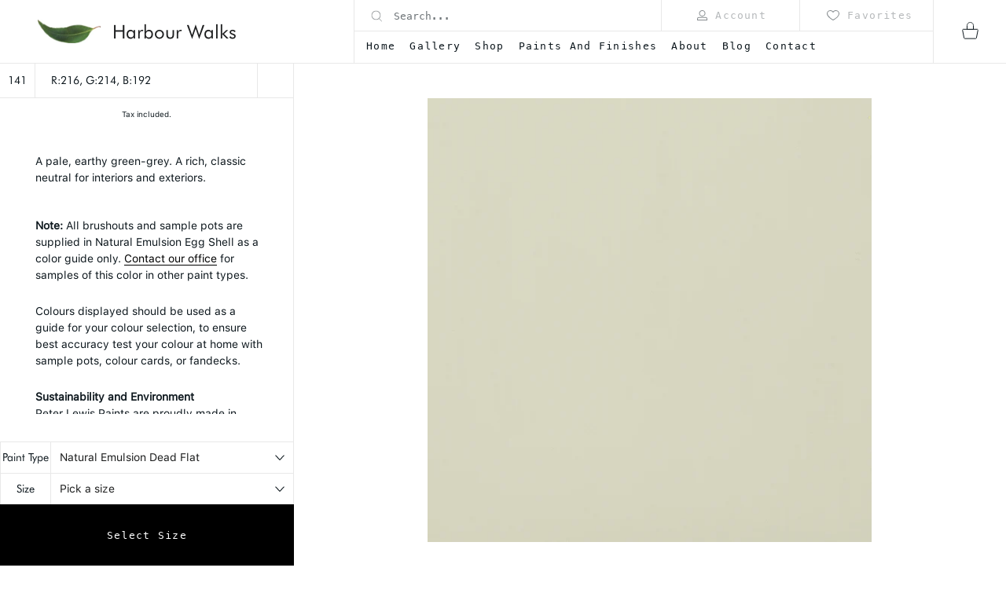

--- FILE ---
content_type: text/html; charset=utf-8
request_url: https://www.peterlewispaints.com.au/products/harbour-walks
body_size: 46158
content:
<!doctype html>
<html class="no-js" lang="en">
<head>

  <!-- Basic page needs ================================================== -->
  <meta charset="utf-8">
  <meta http-equiv="X-UA-Compatible" content="IE=edge,chrome=1">

  
    <link rel="shortcut icon" href="//www.peterlewispaints.com.au/cdn/shop/files/Frame_4_32x32.png?v=1668069114" type="image/png" />
  

  <!-- Title and description ================================================== -->
  <title>
  Harbour Walks &ndash; Peter Lewis Paints Pty Ltd
  </title>

  
  <meta name="description" content="A pale, earthy green-grey. A rich, classic neutral for interiors and exteriors. 141 R:216, G:214, B:192">
  

  <!-- Helpers ================================================== -->
  <!-- /snippets/social-meta-tags.liquid -->




<meta property="og:site_name" content="Peter Lewis Paints Pty Ltd">
<meta property="og:url" content="https://www.peterlewispaints.com.au/products/harbour-walks">
<meta property="og:title" content="Harbour Walks">
<meta property="og:type" content="product">
<meta property="og:description" content="A pale, earthy green-grey. A rich, classic neutral for interiors and exteriors. 141 R:216, G:214, B:192">

  <meta property="og:price:amount" content="2.00">
  <meta property="og:price:currency" content="AUD">

<meta property="og:image" content="http://www.peterlewispaints.com.au/cdn/shop/products/141HarbourWalks_swatch_1200x1200.jpg?v=1668053599"><meta property="og:image" content="http://www.peterlewispaints.com.au/cdn/shop/products/141HarbourWalks_1200x1200.jpg?v=1668053599"><meta property="og:image" content="http://www.peterlewispaints.com.au/cdn/shop/products/1_litre_Natural_Emulsion_Dead_Flat_by_Peter_Lewis_Paints_c9d76db0-99de-4d46-8711-9fbe77af4752_1200x1200.jpg?v=1668053599">
<meta property="og:image:secure_url" content="https://www.peterlewispaints.com.au/cdn/shop/products/141HarbourWalks_swatch_1200x1200.jpg?v=1668053599"><meta property="og:image:secure_url" content="https://www.peterlewispaints.com.au/cdn/shop/products/141HarbourWalks_1200x1200.jpg?v=1668053599"><meta property="og:image:secure_url" content="https://www.peterlewispaints.com.au/cdn/shop/products/1_litre_Natural_Emulsion_Dead_Flat_by_Peter_Lewis_Paints_c9d76db0-99de-4d46-8711-9fbe77af4752_1200x1200.jpg?v=1668053599">


<meta name="twitter:card" content="summary_large_image">
<meta name="twitter:title" content="Harbour Walks">
<meta name="twitter:description" content="A pale, earthy green-grey. A rich, classic neutral for interiors and exteriors. 141 R:216, G:214, B:192">

  <link rel="canonical" href="https://www.peterlewispaints.com.au/products/harbour-walks">
  <meta name="viewport" content="width=device-width,initial-scale=1,shrink-to-fit=no">
  <meta name="theme-color" content="#1f2021">
  <style data-shopify>
  :root {
    --color-body-text: #1f2021;
    --color-body: #ffffff;
  }
</style>


  <!-- CSS ================================================== -->
  <link href="//www.peterlewispaints.com.au/cdn/shop/t/12/assets/timber.scss.css?v=152175916520280206611758256582" rel="stylesheet" type="text/css" media="all" />
  <link href="//www.peterlewispaints.com.au/cdn/shop/t/12/assets/theme.scss.css?v=113238403157713926941758256583" rel="stylesheet" type="text/css" media="all" />
  <link href="//www.peterlewispaints.com.au/cdn/shop/t/12/assets/custom-styles.css?660" rel="stylesheet" type="text/css" media="all" />
    <link rel="stylesheet" href="https://cdnjs.cloudflare.com/ajax/libs/slick-carousel/1.8.1/slick.min.css">
    <link rel="stylesheet" href="https://cdnjs.cloudflare.com/ajax/libs/slick-carousel/1.8.1/slick-theme.css">

  <link href="//www.peterlewispaints.com.au/cdn/shop/t/12/assets/jquery.selectBox.css?v=171046143462323780191670308348" rel="stylesheet" type="text/css" media="all" />

  
  <link href="//www.peterlewispaints.com.au/cdn/shop/t/12/assets/styles.scss.css?v=110202745053449802701736978753" rel="stylesheet" type="text/css" media="all" />
  

  <!-- Sections ================================================== -->
  <script>
    window.theme = window.theme || {};
    theme.strings = {
      zoomClose: "Close (Esc)",
      zoomPrev: "Previous (Left arrow key)",
      zoomNext: "Next (Right arrow key)",
      moneyFormat: "${{amount}}",
      addressError: "Error looking up that address",
      addressNoResults: "No results for that address",
      addressQueryLimit: "You have exceeded the Google API usage limit. Consider upgrading to a \u003ca href=\"https:\/\/developers.google.com\/maps\/premium\/usage-limits\"\u003ePremium Plan\u003c\/a\u003e.",
      authError: "There was a problem authenticating your Google Maps account.",
      cartEmpty: "Your cart is currently empty.",
      cartCookie: "Enable cookies to use the shopping cart",
      cartSavings: "You're saving [savings]",
      productSlideLabel: "Slide [slide_number] of [slide_max]."
    };
    theme.settings = {
      cartType: "drawer",
      gridType: null
    };</script>

  <script src="//www.peterlewispaints.com.au/cdn/shop/t/12/assets/jquery-2.2.3.min.js?v=83030660623817882011670308348" type="text/javascript"></script>

  <script src="//www.peterlewispaints.com.au/cdn/shop/t/12/assets/lazysizes.min.js?v=21007314946311975371670308348" async="async"></script>
  
  <script src="//www.peterlewispaints.com.au/cdn/shop/t/12/assets/jquery.selectBox.js?v=156326993910280401631670308348" type="text/javascript"></script>
  <script src="//www.peterlewispaints.com.au/cdn/shop/t/12/assets/theme.js?v=103819864074762227051670308348" defer="defer"></script>
  
  <script src="https://kenwheeler.github.io/slick/slick/slick.js"></script>
  <script src="//www.peterlewispaints.com.au/cdn/shop/t/12/assets/custom-scripts.js?v=102071179815617633341675679752" defer="defer"></script>

  <!-- Header hook for plugins ================================================== -->
  <script>window.performance && window.performance.mark && window.performance.mark('shopify.content_for_header.start');</script><meta id="shopify-digital-wallet" name="shopify-digital-wallet" content="/56654364836/digital_wallets/dialog">
<meta name="shopify-checkout-api-token" content="2ace954273803678a2d21de787fd29b0">
<link rel="alternate" type="application/json+oembed" href="https://www.peterlewispaints.com.au/products/harbour-walks.oembed">
<script async="async" src="/checkouts/internal/preloads.js?locale=en-AU"></script>
<link rel="preconnect" href="https://shop.app" crossorigin="anonymous">
<script async="async" src="https://shop.app/checkouts/internal/preloads.js?locale=en-AU&shop_id=56654364836" crossorigin="anonymous"></script>
<script id="apple-pay-shop-capabilities" type="application/json">{"shopId":56654364836,"countryCode":"AU","currencyCode":"AUD","merchantCapabilities":["supports3DS"],"merchantId":"gid:\/\/shopify\/Shop\/56654364836","merchantName":"Peter Lewis Paints Pty Ltd","requiredBillingContactFields":["postalAddress","email","phone"],"requiredShippingContactFields":["postalAddress","email","phone"],"shippingType":"shipping","supportedNetworks":["visa","masterCard","amex","jcb"],"total":{"type":"pending","label":"Peter Lewis Paints Pty Ltd","amount":"1.00"},"shopifyPaymentsEnabled":true,"supportsSubscriptions":true}</script>
<script id="shopify-features" type="application/json">{"accessToken":"2ace954273803678a2d21de787fd29b0","betas":["rich-media-storefront-analytics"],"domain":"www.peterlewispaints.com.au","predictiveSearch":true,"shopId":56654364836,"locale":"en"}</script>
<script>var Shopify = Shopify || {};
Shopify.shop = "peter-lewis-paints.myshopify.com";
Shopify.locale = "en";
Shopify.currency = {"active":"AUD","rate":"1.0"};
Shopify.country = "AU";
Shopify.theme = {"name":"Fishead Peter Lewis Paints Custom","id":132087251108,"schema_name":"Brooklyn","schema_version":"17.7.0","theme_store_id":null,"role":"main"};
Shopify.theme.handle = "null";
Shopify.theme.style = {"id":null,"handle":null};
Shopify.cdnHost = "www.peterlewispaints.com.au/cdn";
Shopify.routes = Shopify.routes || {};
Shopify.routes.root = "/";</script>
<script type="module">!function(o){(o.Shopify=o.Shopify||{}).modules=!0}(window);</script>
<script>!function(o){function n(){var o=[];function n(){o.push(Array.prototype.slice.apply(arguments))}return n.q=o,n}var t=o.Shopify=o.Shopify||{};t.loadFeatures=n(),t.autoloadFeatures=n()}(window);</script>
<script>
  window.ShopifyPay = window.ShopifyPay || {};
  window.ShopifyPay.apiHost = "shop.app\/pay";
  window.ShopifyPay.redirectState = null;
</script>
<script id="shop-js-analytics" type="application/json">{"pageType":"product"}</script>
<script defer="defer" async type="module" src="//www.peterlewispaints.com.au/cdn/shopifycloud/shop-js/modules/v2/client.init-shop-cart-sync_CG-L-Qzi.en.esm.js"></script>
<script defer="defer" async type="module" src="//www.peterlewispaints.com.au/cdn/shopifycloud/shop-js/modules/v2/chunk.common_B8yXDTDb.esm.js"></script>
<script type="module">
  await import("//www.peterlewispaints.com.au/cdn/shopifycloud/shop-js/modules/v2/client.init-shop-cart-sync_CG-L-Qzi.en.esm.js");
await import("//www.peterlewispaints.com.au/cdn/shopifycloud/shop-js/modules/v2/chunk.common_B8yXDTDb.esm.js");

  window.Shopify.SignInWithShop?.initShopCartSync?.({"fedCMEnabled":true,"windoidEnabled":true});

</script>
<script>
  window.Shopify = window.Shopify || {};
  if (!window.Shopify.featureAssets) window.Shopify.featureAssets = {};
  window.Shopify.featureAssets['shop-js'] = {"shop-cart-sync":["modules/v2/client.shop-cart-sync_C7TtgCZT.en.esm.js","modules/v2/chunk.common_B8yXDTDb.esm.js"],"shop-button":["modules/v2/client.shop-button_aOcg-RjH.en.esm.js","modules/v2/chunk.common_B8yXDTDb.esm.js"],"init-fed-cm":["modules/v2/client.init-fed-cm_DGh7x7ZX.en.esm.js","modules/v2/chunk.common_B8yXDTDb.esm.js"],"init-windoid":["modules/v2/client.init-windoid_C5PxDKWE.en.esm.js","modules/v2/chunk.common_B8yXDTDb.esm.js"],"init-shop-email-lookup-coordinator":["modules/v2/client.init-shop-email-lookup-coordinator_D-37GF_a.en.esm.js","modules/v2/chunk.common_B8yXDTDb.esm.js"],"shop-cash-offers":["modules/v2/client.shop-cash-offers_DkchToOx.en.esm.js","modules/v2/chunk.common_B8yXDTDb.esm.js","modules/v2/chunk.modal_dvVUSHam.esm.js"],"init-shop-cart-sync":["modules/v2/client.init-shop-cart-sync_CG-L-Qzi.en.esm.js","modules/v2/chunk.common_B8yXDTDb.esm.js"],"shop-toast-manager":["modules/v2/client.shop-toast-manager_BmSBWum3.en.esm.js","modules/v2/chunk.common_B8yXDTDb.esm.js"],"pay-button":["modules/v2/client.pay-button_Cw45D1uM.en.esm.js","modules/v2/chunk.common_B8yXDTDb.esm.js"],"avatar":["modules/v2/client.avatar_BTnouDA3.en.esm.js"],"shop-login-button":["modules/v2/client.shop-login-button_DrVPCwAQ.en.esm.js","modules/v2/chunk.common_B8yXDTDb.esm.js","modules/v2/chunk.modal_dvVUSHam.esm.js"],"init-customer-accounts":["modules/v2/client.init-customer-accounts_BNYsaOzg.en.esm.js","modules/v2/client.shop-login-button_DrVPCwAQ.en.esm.js","modules/v2/chunk.common_B8yXDTDb.esm.js","modules/v2/chunk.modal_dvVUSHam.esm.js"],"init-customer-accounts-sign-up":["modules/v2/client.init-customer-accounts-sign-up_pIEGEpjr.en.esm.js","modules/v2/client.shop-login-button_DrVPCwAQ.en.esm.js","modules/v2/chunk.common_B8yXDTDb.esm.js","modules/v2/chunk.modal_dvVUSHam.esm.js"],"init-shop-for-new-customer-accounts":["modules/v2/client.init-shop-for-new-customer-accounts_BIu2e6le.en.esm.js","modules/v2/client.shop-login-button_DrVPCwAQ.en.esm.js","modules/v2/chunk.common_B8yXDTDb.esm.js","modules/v2/chunk.modal_dvVUSHam.esm.js"],"shop-follow-button":["modules/v2/client.shop-follow-button_B6YY9G4U.en.esm.js","modules/v2/chunk.common_B8yXDTDb.esm.js","modules/v2/chunk.modal_dvVUSHam.esm.js"],"lead-capture":["modules/v2/client.lead-capture_o2hOda6W.en.esm.js","modules/v2/chunk.common_B8yXDTDb.esm.js","modules/v2/chunk.modal_dvVUSHam.esm.js"],"checkout-modal":["modules/v2/client.checkout-modal_NoX7b1qq.en.esm.js","modules/v2/chunk.common_B8yXDTDb.esm.js","modules/v2/chunk.modal_dvVUSHam.esm.js"],"shop-login":["modules/v2/client.shop-login_DA8-MZ-E.en.esm.js","modules/v2/chunk.common_B8yXDTDb.esm.js","modules/v2/chunk.modal_dvVUSHam.esm.js"],"payment-terms":["modules/v2/client.payment-terms_BFsudFhJ.en.esm.js","modules/v2/chunk.common_B8yXDTDb.esm.js","modules/v2/chunk.modal_dvVUSHam.esm.js"]};
</script>
<script>(function() {
  var isLoaded = false;
  function asyncLoad() {
    if (isLoaded) return;
    isLoaded = true;
    var urls = ["https:\/\/platform-api.sharethis.com\/js\/sharethis.js?shop=peter-lewis-paints.myshopify.com#property=63e4c6a4501e200012b72a53\u0026product=inline-share-buttons\u0026source=inline-share-buttons-shopify\u0026ver=1681981959","https:\/\/static.klaviyo.com\/onsite\/js\/RSjnKi\/klaviyo.js?company_id=RSjnKi\u0026shop=peter-lewis-paints.myshopify.com"];
    for (var i = 0; i < urls.length; i++) {
      var s = document.createElement('script');
      s.type = 'text/javascript';
      s.async = true;
      s.src = urls[i];
      var x = document.getElementsByTagName('script')[0];
      x.parentNode.insertBefore(s, x);
    }
  };
  if(window.attachEvent) {
    window.attachEvent('onload', asyncLoad);
  } else {
    window.addEventListener('load', asyncLoad, false);
  }
})();</script>
<script id="__st">var __st={"a":56654364836,"offset":39600,"reqid":"e10df10a-1385-42fe-bba0-c7e2e1273713-1767852154","pageurl":"www.peterlewispaints.com.au\/products\/harbour-walks","u":"f270ca4ef188","p":"product","rtyp":"product","rid":7486153457828};</script>
<script>window.ShopifyPaypalV4VisibilityTracking = true;</script>
<script id="captcha-bootstrap">!function(){'use strict';const t='contact',e='account',n='new_comment',o=[[t,t],['blogs',n],['comments',n],[t,'customer']],c=[[e,'customer_login'],[e,'guest_login'],[e,'recover_customer_password'],[e,'create_customer']],r=t=>t.map((([t,e])=>`form[action*='/${t}']:not([data-nocaptcha='true']) input[name='form_type'][value='${e}']`)).join(','),a=t=>()=>t?[...document.querySelectorAll(t)].map((t=>t.form)):[];function s(){const t=[...o],e=r(t);return a(e)}const i='password',u='form_key',d=['recaptcha-v3-token','g-recaptcha-response','h-captcha-response',i],f=()=>{try{return window.sessionStorage}catch{return}},m='__shopify_v',_=t=>t.elements[u];function p(t,e,n=!1){try{const o=window.sessionStorage,c=JSON.parse(o.getItem(e)),{data:r}=function(t){const{data:e,action:n}=t;return t[m]||n?{data:e,action:n}:{data:t,action:n}}(c);for(const[e,n]of Object.entries(r))t.elements[e]&&(t.elements[e].value=n);n&&o.removeItem(e)}catch(o){console.error('form repopulation failed',{error:o})}}const l='form_type',E='cptcha';function T(t){t.dataset[E]=!0}const w=window,h=w.document,L='Shopify',v='ce_forms',y='captcha';let A=!1;((t,e)=>{const n=(g='f06e6c50-85a8-45c8-87d0-21a2b65856fe',I='https://cdn.shopify.com/shopifycloud/storefront-forms-hcaptcha/ce_storefront_forms_captcha_hcaptcha.v1.5.2.iife.js',D={infoText:'Protected by hCaptcha',privacyText:'Privacy',termsText:'Terms'},(t,e,n)=>{const o=w[L][v],c=o.bindForm;if(c)return c(t,g,e,D).then(n);var r;o.q.push([[t,g,e,D],n]),r=I,A||(h.body.append(Object.assign(h.createElement('script'),{id:'captcha-provider',async:!0,src:r})),A=!0)});var g,I,D;w[L]=w[L]||{},w[L][v]=w[L][v]||{},w[L][v].q=[],w[L][y]=w[L][y]||{},w[L][y].protect=function(t,e){n(t,void 0,e),T(t)},Object.freeze(w[L][y]),function(t,e,n,w,h,L){const[v,y,A,g]=function(t,e,n){const i=e?o:[],u=t?c:[],d=[...i,...u],f=r(d),m=r(i),_=r(d.filter((([t,e])=>n.includes(e))));return[a(f),a(m),a(_),s()]}(w,h,L),I=t=>{const e=t.target;return e instanceof HTMLFormElement?e:e&&e.form},D=t=>v().includes(t);t.addEventListener('submit',(t=>{const e=I(t);if(!e)return;const n=D(e)&&!e.dataset.hcaptchaBound&&!e.dataset.recaptchaBound,o=_(e),c=g().includes(e)&&(!o||!o.value);(n||c)&&t.preventDefault(),c&&!n&&(function(t){try{if(!f())return;!function(t){const e=f();if(!e)return;const n=_(t);if(!n)return;const o=n.value;o&&e.removeItem(o)}(t);const e=Array.from(Array(32),(()=>Math.random().toString(36)[2])).join('');!function(t,e){_(t)||t.append(Object.assign(document.createElement('input'),{type:'hidden',name:u})),t.elements[u].value=e}(t,e),function(t,e){const n=f();if(!n)return;const o=[...t.querySelectorAll(`input[type='${i}']`)].map((({name:t})=>t)),c=[...d,...o],r={};for(const[a,s]of new FormData(t).entries())c.includes(a)||(r[a]=s);n.setItem(e,JSON.stringify({[m]:1,action:t.action,data:r}))}(t,e)}catch(e){console.error('failed to persist form',e)}}(e),e.submit())}));const S=(t,e)=>{t&&!t.dataset[E]&&(n(t,e.some((e=>e===t))),T(t))};for(const o of['focusin','change'])t.addEventListener(o,(t=>{const e=I(t);D(e)&&S(e,y())}));const B=e.get('form_key'),M=e.get(l),P=B&&M;t.addEventListener('DOMContentLoaded',(()=>{const t=y();if(P)for(const e of t)e.elements[l].value===M&&p(e,B);[...new Set([...A(),...v().filter((t=>'true'===t.dataset.shopifyCaptcha))])].forEach((e=>S(e,t)))}))}(h,new URLSearchParams(w.location.search),n,t,e,['guest_login'])})(!0,!0)}();</script>
<script integrity="sha256-4kQ18oKyAcykRKYeNunJcIwy7WH5gtpwJnB7kiuLZ1E=" data-source-attribution="shopify.loadfeatures" defer="defer" src="//www.peterlewispaints.com.au/cdn/shopifycloud/storefront/assets/storefront/load_feature-a0a9edcb.js" crossorigin="anonymous"></script>
<script crossorigin="anonymous" defer="defer" src="//www.peterlewispaints.com.au/cdn/shopifycloud/storefront/assets/shopify_pay/storefront-65b4c6d7.js?v=20250812"></script>
<script data-source-attribution="shopify.dynamic_checkout.dynamic.init">var Shopify=Shopify||{};Shopify.PaymentButton=Shopify.PaymentButton||{isStorefrontPortableWallets:!0,init:function(){window.Shopify.PaymentButton.init=function(){};var t=document.createElement("script");t.src="https://www.peterlewispaints.com.au/cdn/shopifycloud/portable-wallets/latest/portable-wallets.en.js",t.type="module",document.head.appendChild(t)}};
</script>
<script data-source-attribution="shopify.dynamic_checkout.buyer_consent">
  function portableWalletsHideBuyerConsent(e){var t=document.getElementById("shopify-buyer-consent"),n=document.getElementById("shopify-subscription-policy-button");t&&n&&(t.classList.add("hidden"),t.setAttribute("aria-hidden","true"),n.removeEventListener("click",e))}function portableWalletsShowBuyerConsent(e){var t=document.getElementById("shopify-buyer-consent"),n=document.getElementById("shopify-subscription-policy-button");t&&n&&(t.classList.remove("hidden"),t.removeAttribute("aria-hidden"),n.addEventListener("click",e))}window.Shopify?.PaymentButton&&(window.Shopify.PaymentButton.hideBuyerConsent=portableWalletsHideBuyerConsent,window.Shopify.PaymentButton.showBuyerConsent=portableWalletsShowBuyerConsent);
</script>
<script data-source-attribution="shopify.dynamic_checkout.cart.bootstrap">document.addEventListener("DOMContentLoaded",(function(){function t(){return document.querySelector("shopify-accelerated-checkout-cart, shopify-accelerated-checkout")}if(t())Shopify.PaymentButton.init();else{new MutationObserver((function(e,n){t()&&(Shopify.PaymentButton.init(),n.disconnect())})).observe(document.body,{childList:!0,subtree:!0})}}));
</script>
<link id="shopify-accelerated-checkout-styles" rel="stylesheet" media="screen" href="https://www.peterlewispaints.com.au/cdn/shopifycloud/portable-wallets/latest/accelerated-checkout-backwards-compat.css" crossorigin="anonymous">
<style id="shopify-accelerated-checkout-cart">
        #shopify-buyer-consent {
  margin-top: 1em;
  display: inline-block;
  width: 100%;
}

#shopify-buyer-consent.hidden {
  display: none;
}

#shopify-subscription-policy-button {
  background: none;
  border: none;
  padding: 0;
  text-decoration: underline;
  font-size: inherit;
  cursor: pointer;
}

#shopify-subscription-policy-button::before {
  box-shadow: none;
}

      </style>

<script>window.performance && window.performance.mark && window.performance.mark('shopify.content_for_header.end');</script>

  <script src="//www.peterlewispaints.com.au/cdn/shop/t/12/assets/modernizr.min.js?v=13791948134778779431670308348" type="text/javascript"></script>

  
  

<link href="https://monorail-edge.shopifysvc.com" rel="dns-prefetch">
<script>(function(){if ("sendBeacon" in navigator && "performance" in window) {try {var session_token_from_headers = performance.getEntriesByType('navigation')[0].serverTiming.find(x => x.name == '_s').description;} catch {var session_token_from_headers = undefined;}var session_cookie_matches = document.cookie.match(/_shopify_s=([^;]*)/);var session_token_from_cookie = session_cookie_matches && session_cookie_matches.length === 2 ? session_cookie_matches[1] : "";var session_token = session_token_from_headers || session_token_from_cookie || "";function handle_abandonment_event(e) {var entries = performance.getEntries().filter(function(entry) {return /monorail-edge.shopifysvc.com/.test(entry.name);});if (!window.abandonment_tracked && entries.length === 0) {window.abandonment_tracked = true;var currentMs = Date.now();var navigation_start = performance.timing.navigationStart;var payload = {shop_id: 56654364836,url: window.location.href,navigation_start,duration: currentMs - navigation_start,session_token,page_type: "product"};window.navigator.sendBeacon("https://monorail-edge.shopifysvc.com/v1/produce", JSON.stringify({schema_id: "online_store_buyer_site_abandonment/1.1",payload: payload,metadata: {event_created_at_ms: currentMs,event_sent_at_ms: currentMs}}));}}window.addEventListener('pagehide', handle_abandonment_event);}}());</script>
<script id="web-pixels-manager-setup">(function e(e,d,r,n,o){if(void 0===o&&(o={}),!Boolean(null===(a=null===(i=window.Shopify)||void 0===i?void 0:i.analytics)||void 0===a?void 0:a.replayQueue)){var i,a;window.Shopify=window.Shopify||{};var t=window.Shopify;t.analytics=t.analytics||{};var s=t.analytics;s.replayQueue=[],s.publish=function(e,d,r){return s.replayQueue.push([e,d,r]),!0};try{self.performance.mark("wpm:start")}catch(e){}var l=function(){var e={modern:/Edge?\/(1{2}[4-9]|1[2-9]\d|[2-9]\d{2}|\d{4,})\.\d+(\.\d+|)|Firefox\/(1{2}[4-9]|1[2-9]\d|[2-9]\d{2}|\d{4,})\.\d+(\.\d+|)|Chrom(ium|e)\/(9{2}|\d{3,})\.\d+(\.\d+|)|(Maci|X1{2}).+ Version\/(15\.\d+|(1[6-9]|[2-9]\d|\d{3,})\.\d+)([,.]\d+|)( \(\w+\)|)( Mobile\/\w+|) Safari\/|Chrome.+OPR\/(9{2}|\d{3,})\.\d+\.\d+|(CPU[ +]OS|iPhone[ +]OS|CPU[ +]iPhone|CPU IPhone OS|CPU iPad OS)[ +]+(15[._]\d+|(1[6-9]|[2-9]\d|\d{3,})[._]\d+)([._]\d+|)|Android:?[ /-](13[3-9]|1[4-9]\d|[2-9]\d{2}|\d{4,})(\.\d+|)(\.\d+|)|Android.+Firefox\/(13[5-9]|1[4-9]\d|[2-9]\d{2}|\d{4,})\.\d+(\.\d+|)|Android.+Chrom(ium|e)\/(13[3-9]|1[4-9]\d|[2-9]\d{2}|\d{4,})\.\d+(\.\d+|)|SamsungBrowser\/([2-9]\d|\d{3,})\.\d+/,legacy:/Edge?\/(1[6-9]|[2-9]\d|\d{3,})\.\d+(\.\d+|)|Firefox\/(5[4-9]|[6-9]\d|\d{3,})\.\d+(\.\d+|)|Chrom(ium|e)\/(5[1-9]|[6-9]\d|\d{3,})\.\d+(\.\d+|)([\d.]+$|.*Safari\/(?![\d.]+ Edge\/[\d.]+$))|(Maci|X1{2}).+ Version\/(10\.\d+|(1[1-9]|[2-9]\d|\d{3,})\.\d+)([,.]\d+|)( \(\w+\)|)( Mobile\/\w+|) Safari\/|Chrome.+OPR\/(3[89]|[4-9]\d|\d{3,})\.\d+\.\d+|(CPU[ +]OS|iPhone[ +]OS|CPU[ +]iPhone|CPU IPhone OS|CPU iPad OS)[ +]+(10[._]\d+|(1[1-9]|[2-9]\d|\d{3,})[._]\d+)([._]\d+|)|Android:?[ /-](13[3-9]|1[4-9]\d|[2-9]\d{2}|\d{4,})(\.\d+|)(\.\d+|)|Mobile Safari.+OPR\/([89]\d|\d{3,})\.\d+\.\d+|Android.+Firefox\/(13[5-9]|1[4-9]\d|[2-9]\d{2}|\d{4,})\.\d+(\.\d+|)|Android.+Chrom(ium|e)\/(13[3-9]|1[4-9]\d|[2-9]\d{2}|\d{4,})\.\d+(\.\d+|)|Android.+(UC? ?Browser|UCWEB|U3)[ /]?(15\.([5-9]|\d{2,})|(1[6-9]|[2-9]\d|\d{3,})\.\d+)\.\d+|SamsungBrowser\/(5\.\d+|([6-9]|\d{2,})\.\d+)|Android.+MQ{2}Browser\/(14(\.(9|\d{2,})|)|(1[5-9]|[2-9]\d|\d{3,})(\.\d+|))(\.\d+|)|K[Aa][Ii]OS\/(3\.\d+|([4-9]|\d{2,})\.\d+)(\.\d+|)/},d=e.modern,r=e.legacy,n=navigator.userAgent;return n.match(d)?"modern":n.match(r)?"legacy":"unknown"}(),u="modern"===l?"modern":"legacy",c=(null!=n?n:{modern:"",legacy:""})[u],f=function(e){return[e.baseUrl,"/wpm","/b",e.hashVersion,"modern"===e.buildTarget?"m":"l",".js"].join("")}({baseUrl:d,hashVersion:r,buildTarget:u}),m=function(e){var d=e.version,r=e.bundleTarget,n=e.surface,o=e.pageUrl,i=e.monorailEndpoint;return{emit:function(e){var a=e.status,t=e.errorMsg,s=(new Date).getTime(),l=JSON.stringify({metadata:{event_sent_at_ms:s},events:[{schema_id:"web_pixels_manager_load/3.1",payload:{version:d,bundle_target:r,page_url:o,status:a,surface:n,error_msg:t},metadata:{event_created_at_ms:s}}]});if(!i)return console&&console.warn&&console.warn("[Web Pixels Manager] No Monorail endpoint provided, skipping logging."),!1;try{return self.navigator.sendBeacon.bind(self.navigator)(i,l)}catch(e){}var u=new XMLHttpRequest;try{return u.open("POST",i,!0),u.setRequestHeader("Content-Type","text/plain"),u.send(l),!0}catch(e){return console&&console.warn&&console.warn("[Web Pixels Manager] Got an unhandled error while logging to Monorail."),!1}}}}({version:r,bundleTarget:l,surface:e.surface,pageUrl:self.location.href,monorailEndpoint:e.monorailEndpoint});try{o.browserTarget=l,function(e){var d=e.src,r=e.async,n=void 0===r||r,o=e.onload,i=e.onerror,a=e.sri,t=e.scriptDataAttributes,s=void 0===t?{}:t,l=document.createElement("script"),u=document.querySelector("head"),c=document.querySelector("body");if(l.async=n,l.src=d,a&&(l.integrity=a,l.crossOrigin="anonymous"),s)for(var f in s)if(Object.prototype.hasOwnProperty.call(s,f))try{l.dataset[f]=s[f]}catch(e){}if(o&&l.addEventListener("load",o),i&&l.addEventListener("error",i),u)u.appendChild(l);else{if(!c)throw new Error("Did not find a head or body element to append the script");c.appendChild(l)}}({src:f,async:!0,onload:function(){if(!function(){var e,d;return Boolean(null===(d=null===(e=window.Shopify)||void 0===e?void 0:e.analytics)||void 0===d?void 0:d.initialized)}()){var d=window.webPixelsManager.init(e)||void 0;if(d){var r=window.Shopify.analytics;r.replayQueue.forEach((function(e){var r=e[0],n=e[1],o=e[2];d.publishCustomEvent(r,n,o)})),r.replayQueue=[],r.publish=d.publishCustomEvent,r.visitor=d.visitor,r.initialized=!0}}},onerror:function(){return m.emit({status:"failed",errorMsg:"".concat(f," has failed to load")})},sri:function(e){var d=/^sha384-[A-Za-z0-9+/=]+$/;return"string"==typeof e&&d.test(e)}(c)?c:"",scriptDataAttributes:o}),m.emit({status:"loading"})}catch(e){m.emit({status:"failed",errorMsg:(null==e?void 0:e.message)||"Unknown error"})}}})({shopId: 56654364836,storefrontBaseUrl: "https://www.peterlewispaints.com.au",extensionsBaseUrl: "https://extensions.shopifycdn.com/cdn/shopifycloud/web-pixels-manager",monorailEndpoint: "https://monorail-edge.shopifysvc.com/unstable/produce_batch",surface: "storefront-renderer",enabledBetaFlags: ["2dca8a86","a0d5f9d2"],webPixelsConfigList: [{"id":"shopify-app-pixel","configuration":"{}","eventPayloadVersion":"v1","runtimeContext":"STRICT","scriptVersion":"0450","apiClientId":"shopify-pixel","type":"APP","privacyPurposes":["ANALYTICS","MARKETING"]},{"id":"shopify-custom-pixel","eventPayloadVersion":"v1","runtimeContext":"LAX","scriptVersion":"0450","apiClientId":"shopify-pixel","type":"CUSTOM","privacyPurposes":["ANALYTICS","MARKETING"]}],isMerchantRequest: false,initData: {"shop":{"name":"Peter Lewis Paints Pty Ltd","paymentSettings":{"currencyCode":"AUD"},"myshopifyDomain":"peter-lewis-paints.myshopify.com","countryCode":"AU","storefrontUrl":"https:\/\/www.peterlewispaints.com.au"},"customer":null,"cart":null,"checkout":null,"productVariants":[{"price":{"amount":58.0,"currencyCode":"AUD"},"product":{"title":"Harbour Walks","vendor":"Peter Lewis Paints","id":"7486153457828","untranslatedTitle":"Harbour Walks","url":"\/products\/harbour-walks","type":"Paint"},"id":"42936365482148","image":{"src":"\/\/www.peterlewispaints.com.au\/cdn\/shop\/products\/1_litre_Natural_Emulsion_Dead_Flat_by_Peter_Lewis_Paints_42051e78-f968-4806-a512-f280ea426fe0.jpg?v=1668053599"},"sku":null,"title":"Natural Emulsion Dead Flat \/ 1 L","untranslatedTitle":"Natural Emulsion Dead Flat \/ 1 L"},{"price":{"amount":136.0,"currencyCode":"AUD"},"product":{"title":"Harbour Walks","vendor":"Peter Lewis Paints","id":"7486153457828","untranslatedTitle":"Harbour Walks","url":"\/products\/harbour-walks","type":"Paint"},"id":"42936365514916","image":{"src":"\/\/www.peterlewispaints.com.au\/cdn\/shop\/products\/DeadFlat-4L_a175241d-564a-4681-888d-0b1383da1bf7.jpg?v=1668163239"},"sku":null,"title":"Natural Emulsion Dead Flat \/ 4 L","untranslatedTitle":"Natural Emulsion Dead Flat \/ 4 L"},{"price":{"amount":340.0,"currencyCode":"AUD"},"product":{"title":"Harbour Walks","vendor":"Peter Lewis Paints","id":"7486153457828","untranslatedTitle":"Harbour Walks","url":"\/products\/harbour-walks","type":"Paint"},"id":"42936365547684","image":{"src":"\/\/www.peterlewispaints.com.au\/cdn\/shop\/products\/15_litres_Natural_Emulsion_Dead_Flat_by_Peter_Lewis_Paints_86bde912-981e-4a03-bb2b-39fe0b3a3f9d.jpg?v=1668053599"},"sku":null,"title":"Natural Emulsion Dead Flat \/ 15 L","untranslatedTitle":"Natural Emulsion Dead Flat \/ 15 L"},{"price":{"amount":61.0,"currencyCode":"AUD"},"product":{"title":"Harbour Walks","vendor":"Peter Lewis Paints","id":"7486153457828","untranslatedTitle":"Harbour Walks","url":"\/products\/harbour-walks","type":"Paint"},"id":"42936365580452","image":{"src":"\/\/www.peterlewispaints.com.au\/cdn\/shop\/products\/1_litre_Natural_Emulsion_Eggshell_by_Peter_Lewis_Paints_4d785cd2-582f-4278-a97e-76d7b1e9f94d.jpg?v=1668053599"},"sku":null,"title":"Natural Emulsion Egg Shell \/ 1 L","untranslatedTitle":"Natural Emulsion Egg Shell \/ 1 L"},{"price":{"amount":139.0,"currencyCode":"AUD"},"product":{"title":"Harbour Walks","vendor":"Peter Lewis Paints","id":"7486153457828","untranslatedTitle":"Harbour Walks","url":"\/products\/harbour-walks","type":"Paint"},"id":"42936365613220","image":{"src":"\/\/www.peterlewispaints.com.au\/cdn\/shop\/products\/EggShell-4L_e45d8d91-a648-4a5a-b56c-d9331922ce55.jpg?v=1668163262"},"sku":null,"title":"Natural Emulsion Egg Shell \/ 4 L","untranslatedTitle":"Natural Emulsion Egg Shell \/ 4 L"},{"price":{"amount":338.0,"currencyCode":"AUD"},"product":{"title":"Harbour Walks","vendor":"Peter Lewis Paints","id":"7486153457828","untranslatedTitle":"Harbour Walks","url":"\/products\/harbour-walks","type":"Paint"},"id":"42936365645988","image":{"src":"\/\/www.peterlewispaints.com.au\/cdn\/shop\/products\/15_litres_Natural_Emulsion_Eggshell_by_Peter_Lewis_Paints_23947679-c9a2-4918-b08c-6950ae314868.jpg?v=1668053599"},"sku":null,"title":"Natural Emulsion Egg Shell \/ 15 L","untranslatedTitle":"Natural Emulsion Egg Shell \/ 15 L"},{"price":{"amount":2.0,"currencyCode":"AUD"},"product":{"title":"Harbour Walks","vendor":"Peter Lewis Paints","id":"7486153457828","untranslatedTitle":"Harbour Walks","url":"\/products\/harbour-walks","type":"Paint"},"id":"42936365678756","image":{"src":"\/\/www.peterlewispaints.com.au\/cdn\/shop\/products\/BookmarkBrushoutResized_62555dd2-4716-46f5-acb7-08b1d7c05f04.jpg?v=1668053599"},"sku":null,"title":"Natural Emulsion Egg Shell \/ Bookmark Brush Out","untranslatedTitle":"Natural Emulsion Egg Shell \/ Bookmark Brush Out"},{"price":{"amount":4.0,"currencyCode":"AUD"},"product":{"title":"Harbour Walks","vendor":"Peter Lewis Paints","id":"7486153457828","untranslatedTitle":"Harbour Walks","url":"\/products\/harbour-walks","type":"Paint"},"id":"42936365711524","image":{"src":"\/\/www.peterlewispaints.com.au\/cdn\/shop\/products\/A4BrushoutsResized_c405d044-2ad7-48b6-9493-397da60629a7.jpg?v=1668053599"},"sku":null,"title":"Natural Emulsion Egg Shell \/ A4 Brush Out","untranslatedTitle":"Natural Emulsion Egg Shell \/ A4 Brush Out"},{"price":{"amount":22.0,"currencyCode":"AUD"},"product":{"title":"Harbour Walks","vendor":"Peter Lewis Paints","id":"7486153457828","untranslatedTitle":"Harbour Walks","url":"\/products\/harbour-walks","type":"Paint"},"id":"42936365777060","image":{"src":"\/\/www.peterlewispaints.com.au\/cdn\/shop\/products\/500ml_Eggshell_Colour_Test_Pot_by_Peter_Lewis_Paints_cee21613-d0b5-4dda-9048-2c3c0377a840.jpg?v=1668053599"},"sku":null,"title":"Natural Emulsion Egg Shell \/ 500 ML Test pot","untranslatedTitle":"Natural Emulsion Egg Shell \/ 500 ML Test pot"},{"price":{"amount":62.0,"currencyCode":"AUD"},"product":{"title":"Harbour Walks","vendor":"Peter Lewis Paints","id":"7486153457828","untranslatedTitle":"Harbour Walks","url":"\/products\/harbour-walks","type":"Paint"},"id":"42936365842596","image":{"src":"\/\/www.peterlewispaints.com.au\/cdn\/shop\/products\/1_litre_Natural_Emulsion_Satin_Trim_by_Peter_Lewis_Paints_83d0ae15-a082-4216-a815-4dffcd2ef83a.jpg?v=1668053599"},"sku":null,"title":"Natural Emulsion Satin Trim \/ 1 L","untranslatedTitle":"Natural Emulsion Satin Trim \/ 1 L"},{"price":{"amount":138.0,"currencyCode":"AUD"},"product":{"title":"Harbour Walks","vendor":"Peter Lewis Paints","id":"7486153457828","untranslatedTitle":"Harbour Walks","url":"\/products\/harbour-walks","type":"Paint"},"id":"42936365875364","image":{"src":"\/\/www.peterlewispaints.com.au\/cdn\/shop\/products\/4litreNaturalEmulsionSatinTrimbyPeterLewisPaintscopy_dfcb3823-0f4e-4151-96d3-9ec0afecc357.jpg?v=1668053599"},"sku":null,"title":"Natural Emulsion Satin Trim \/ 4 L","untranslatedTitle":"Natural Emulsion Satin Trim \/ 4 L"},{"price":{"amount":61.0,"currencyCode":"AUD"},"product":{"title":"Harbour Walks","vendor":"Peter Lewis Paints","id":"7486153457828","untranslatedTitle":"Harbour Walks","url":"\/products\/harbour-walks","type":"Paint"},"id":"42936365908132","image":{"src":"\/\/www.peterlewispaints.com.au\/cdn\/shop\/products\/1_litre_Natural_Emulsion_Low_Sheen_by_Peter_Lewis_Paints_58219de3-f417-4c8d-9c7e-e7942bc7be7e.jpg?v=1668053599"},"sku":null,"title":"Natural Emulsion Low Sheen \/ 1 L","untranslatedTitle":"Natural Emulsion Low Sheen \/ 1 L"},{"price":{"amount":139.0,"currencyCode":"AUD"},"product":{"title":"Harbour Walks","vendor":"Peter Lewis Paints","id":"7486153457828","untranslatedTitle":"Harbour Walks","url":"\/products\/harbour-walks","type":"Paint"},"id":"42936365940900","image":{"src":"\/\/www.peterlewispaints.com.au\/cdn\/shop\/products\/Lowsheen-4L_7e170f65-b543-4aa9-a8cc-f3dc3e1e8982.jpg?v=1668163282"},"sku":null,"title":"Natural Emulsion Low Sheen \/ 4 L","untranslatedTitle":"Natural Emulsion Low Sheen \/ 4 L"},{"price":{"amount":338.0,"currencyCode":"AUD"},"product":{"title":"Harbour Walks","vendor":"Peter Lewis Paints","id":"7486153457828","untranslatedTitle":"Harbour Walks","url":"\/products\/harbour-walks","type":"Paint"},"id":"42936365973668","image":{"src":"\/\/www.peterlewispaints.com.au\/cdn\/shop\/products\/15_litres_Natural_Emulsion_Low_Sheen_by_Peter_Lewis_Paints_24fd8a7b-016e-4821-9778-c57156424b09.jpg?v=1668053599"},"sku":null,"title":"Natural Emulsion Low Sheen \/ 15 L","untranslatedTitle":"Natural Emulsion Low Sheen \/ 15 L"},{"price":{"amount":55.0,"currencyCode":"AUD"},"product":{"title":"Harbour Walks","vendor":"Peter Lewis Paints","id":"7486153457828","untranslatedTitle":"Harbour Walks","url":"\/products\/harbour-walks","type":"Paint"},"id":"42936366006436","image":{"src":"\/\/www.peterlewispaints.com.au\/cdn\/shop\/products\/LimeWash1Lsccopy_a4a12b96-c073-41c8-a655-73aa83895fe1.jpg?v=1668053599"},"sku":null,"title":"Interior \u0026 Exterior Limewash \/ 1 L","untranslatedTitle":"Interior \u0026 Exterior Limewash \/ 1 L"},{"price":{"amount":133.0,"currencyCode":"AUD"},"product":{"title":"Harbour Walks","vendor":"Peter Lewis Paints","id":"7486153457828","untranslatedTitle":"Harbour Walks","url":"\/products\/harbour-walks","type":"Paint"},"id":"42936366039204","image":{"src":"\/\/www.peterlewispaints.com.au\/cdn\/shop\/products\/4L-LimeWash_74f2173d-4909-4769-afc5-0c3a48611469.jpg?v=1668053599"},"sku":null,"title":"Interior \u0026 Exterior Limewash \/ 4 L","untranslatedTitle":"Interior \u0026 Exterior Limewash \/ 4 L"},{"price":{"amount":375.0,"currencyCode":"AUD"},"product":{"title":"Harbour Walks","vendor":"Peter Lewis Paints","id":"7486153457828","untranslatedTitle":"Harbour Walks","url":"\/products\/harbour-walks","type":"Paint"},"id":"42936366071972","image":{"src":"\/\/www.peterlewispaints.com.au\/cdn\/shop\/products\/15LExteriorLimeWash_5f984915-f65d-4704-8736-df1ebc5bfde5.jpg?v=1668053599"},"sku":null,"title":"Interior \u0026 Exterior Limewash \/ 15 L","untranslatedTitle":"Interior \u0026 Exterior Limewash \/ 15 L"},{"price":{"amount":59.0,"currencyCode":"AUD"},"product":{"title":"Harbour Walks","vendor":"Peter Lewis Paints","id":"7486153457828","untranslatedTitle":"Harbour Walks","url":"\/products\/harbour-walks","type":"Paint"},"id":"42936366104740","image":{"src":"\/\/www.peterlewispaints.com.au\/cdn\/shop\/products\/LimeFresco1KGcopy_80382025-84dc-4a1b-b4c5-401e64288acd.jpg?v=1668053599"},"sku":null,"title":"Lime Fresco \/ 1 KG","untranslatedTitle":"Lime Fresco \/ 1 KG"},{"price":{"amount":533.0,"currencyCode":"AUD"},"product":{"title":"Harbour Walks","vendor":"Peter Lewis Paints","id":"7486153457828","untranslatedTitle":"Harbour Walks","url":"\/products\/harbour-walks","type":"Paint"},"id":"42936366170276","image":{"src":"\/\/www.peterlewispaints.com.au\/cdn\/shop\/products\/LimeFresco15KGcopy_00acc1fe-4fea-47a8-9622-696f03576e17.jpg?v=1668053599"},"sku":null,"title":"Lime Fresco \/ 15 KG","untranslatedTitle":"Lime Fresco \/ 15 KG"},{"price":{"amount":69.0,"currencyCode":"AUD"},"product":{"title":"Harbour Walks","vendor":"Peter Lewis Paints","id":"7486153457828","untranslatedTitle":"Harbour Walks","url":"\/products\/harbour-walks","type":"Paint"},"id":"42936366203044","image":{"src":"\/\/www.peterlewispaints.com.au\/cdn\/shop\/products\/1L-MineralSilicatePaint_97d22739-128e-4da5-b48e-5407c9fec114.jpg?v=1668053599"},"sku":null,"title":"Mineral Silicate \/ 1 L","untranslatedTitle":"Mineral Silicate \/ 1 L"},{"price":{"amount":512.0,"currencyCode":"AUD"},"product":{"title":"Harbour Walks","vendor":"Peter Lewis Paints","id":"7486153457828","untranslatedTitle":"Harbour Walks","url":"\/products\/harbour-walks","type":"Paint"},"id":"42936366268580","image":{"src":"\/\/www.peterlewispaints.com.au\/cdn\/shop\/products\/15L-MineralSilicatePaint_aa935fb3-707d-446e-a24b-5858cc78a8a9.jpg?v=1668053599"},"sku":null,"title":"Mineral Silicate \/ 15 L","untranslatedTitle":"Mineral Silicate \/ 15 L"},{"price":{"amount":56.0,"currencyCode":"AUD"},"product":{"title":"Harbour Walks","vendor":"Peter Lewis Paints","id":"7486153457828","untranslatedTitle":"Harbour Walks","url":"\/products\/harbour-walks","type":"Paint"},"id":"42936366301348","image":{"src":"\/\/www.peterlewispaints.com.au\/cdn\/shop\/products\/Distemper1L_80c6f821-73b7-4bdc-84b5-57b64f9027ac.jpg?v=1668053599"},"sku":null,"title":"Distemper \/ 1 L","untranslatedTitle":"Distemper \/ 1 L"},{"price":{"amount":147.0,"currencyCode":"AUD"},"product":{"title":"Harbour Walks","vendor":"Peter Lewis Paints","id":"7486153457828","untranslatedTitle":"Harbour Walks","url":"\/products\/harbour-walks","type":"Paint"},"id":"42936366366884","image":{"src":"\/\/www.peterlewispaints.com.au\/cdn\/shop\/products\/Distemper4L_8741282c-972e-4db2-8a74-8e50e83a1950.jpg?v=1668053599"},"sku":null,"title":"Distemper \/ 4 L","untranslatedTitle":"Distemper \/ 4 L"},{"price":{"amount":423.0,"currencyCode":"AUD"},"product":{"title":"Harbour Walks","vendor":"Peter Lewis Paints","id":"7486153457828","untranslatedTitle":"Harbour Walks","url":"\/products\/harbour-walks","type":"Paint"},"id":"42936366432420","image":{"src":"\/\/www.peterlewispaints.com.au\/cdn\/shop\/products\/Distemper15L_037445bc-1e69-4d59-b28c-d886cdedfc09.jpg?v=1668053599"},"sku":null,"title":"Distemper \/ 15 L","untranslatedTitle":"Distemper \/ 15 L"},{"price":{"amount":341.0,"currencyCode":"AUD"},"product":{"title":"Harbour Walks","vendor":"Peter Lewis Paints","id":"7486153457828","untranslatedTitle":"Harbour Walks","url":"\/products\/harbour-walks","type":"Paint"},"id":"44963858972836","image":{"src":"\/\/www.peterlewispaints.com.au\/cdn\/shop\/products\/141HarbourWalks_swatch.jpg?v=1668053599"},"sku":"","title":"Natural Emulsion Satin Trim \/ 15 L","untranslatedTitle":"Natural Emulsion Satin Trim \/ 15 L"}],"purchasingCompany":null},},"https://www.peterlewispaints.com.au/cdn","7cecd0b6w90c54c6cpe92089d5m57a67346",{"modern":"","legacy":""},{"shopId":"56654364836","storefrontBaseUrl":"https:\/\/www.peterlewispaints.com.au","extensionBaseUrl":"https:\/\/extensions.shopifycdn.com\/cdn\/shopifycloud\/web-pixels-manager","surface":"storefront-renderer","enabledBetaFlags":"[\"2dca8a86\", \"a0d5f9d2\"]","isMerchantRequest":"false","hashVersion":"7cecd0b6w90c54c6cpe92089d5m57a67346","publish":"custom","events":"[[\"page_viewed\",{}],[\"product_viewed\",{\"productVariant\":{\"price\":{\"amount\":58.0,\"currencyCode\":\"AUD\"},\"product\":{\"title\":\"Harbour Walks\",\"vendor\":\"Peter Lewis Paints\",\"id\":\"7486153457828\",\"untranslatedTitle\":\"Harbour Walks\",\"url\":\"\/products\/harbour-walks\",\"type\":\"Paint\"},\"id\":\"42936365482148\",\"image\":{\"src\":\"\/\/www.peterlewispaints.com.au\/cdn\/shop\/products\/1_litre_Natural_Emulsion_Dead_Flat_by_Peter_Lewis_Paints_42051e78-f968-4806-a512-f280ea426fe0.jpg?v=1668053599\"},\"sku\":null,\"title\":\"Natural Emulsion Dead Flat \/ 1 L\",\"untranslatedTitle\":\"Natural Emulsion Dead Flat \/ 1 L\"}}]]"});</script><script>
  window.ShopifyAnalytics = window.ShopifyAnalytics || {};
  window.ShopifyAnalytics.meta = window.ShopifyAnalytics.meta || {};
  window.ShopifyAnalytics.meta.currency = 'AUD';
  var meta = {"product":{"id":7486153457828,"gid":"gid:\/\/shopify\/Product\/7486153457828","vendor":"Peter Lewis Paints","type":"Paint","handle":"harbour-walks","variants":[{"id":42936365482148,"price":5800,"name":"Harbour Walks - Natural Emulsion Dead Flat \/ 1 L","public_title":"Natural Emulsion Dead Flat \/ 1 L","sku":null},{"id":42936365514916,"price":13600,"name":"Harbour Walks - Natural Emulsion Dead Flat \/ 4 L","public_title":"Natural Emulsion Dead Flat \/ 4 L","sku":null},{"id":42936365547684,"price":34000,"name":"Harbour Walks - Natural Emulsion Dead Flat \/ 15 L","public_title":"Natural Emulsion Dead Flat \/ 15 L","sku":null},{"id":42936365580452,"price":6100,"name":"Harbour Walks - Natural Emulsion Egg Shell \/ 1 L","public_title":"Natural Emulsion Egg Shell \/ 1 L","sku":null},{"id":42936365613220,"price":13900,"name":"Harbour Walks - Natural Emulsion Egg Shell \/ 4 L","public_title":"Natural Emulsion Egg Shell \/ 4 L","sku":null},{"id":42936365645988,"price":33800,"name":"Harbour Walks - Natural Emulsion Egg Shell \/ 15 L","public_title":"Natural Emulsion Egg Shell \/ 15 L","sku":null},{"id":42936365678756,"price":200,"name":"Harbour Walks - Natural Emulsion Egg Shell \/ Bookmark Brush Out","public_title":"Natural Emulsion Egg Shell \/ Bookmark Brush Out","sku":null},{"id":42936365711524,"price":400,"name":"Harbour Walks - Natural Emulsion Egg Shell \/ A4 Brush Out","public_title":"Natural Emulsion Egg Shell \/ A4 Brush Out","sku":null},{"id":42936365777060,"price":2200,"name":"Harbour Walks - Natural Emulsion Egg Shell \/ 500 ML Test pot","public_title":"Natural Emulsion Egg Shell \/ 500 ML Test pot","sku":null},{"id":42936365842596,"price":6200,"name":"Harbour Walks - Natural Emulsion Satin Trim \/ 1 L","public_title":"Natural Emulsion Satin Trim \/ 1 L","sku":null},{"id":42936365875364,"price":13800,"name":"Harbour Walks - Natural Emulsion Satin Trim \/ 4 L","public_title":"Natural Emulsion Satin Trim \/ 4 L","sku":null},{"id":42936365908132,"price":6100,"name":"Harbour Walks - Natural Emulsion Low Sheen \/ 1 L","public_title":"Natural Emulsion Low Sheen \/ 1 L","sku":null},{"id":42936365940900,"price":13900,"name":"Harbour Walks - Natural Emulsion Low Sheen \/ 4 L","public_title":"Natural Emulsion Low Sheen \/ 4 L","sku":null},{"id":42936365973668,"price":33800,"name":"Harbour Walks - Natural Emulsion Low Sheen \/ 15 L","public_title":"Natural Emulsion Low Sheen \/ 15 L","sku":null},{"id":42936366006436,"price":5500,"name":"Harbour Walks - Interior \u0026 Exterior Limewash \/ 1 L","public_title":"Interior \u0026 Exterior Limewash \/ 1 L","sku":null},{"id":42936366039204,"price":13300,"name":"Harbour Walks - Interior \u0026 Exterior Limewash \/ 4 L","public_title":"Interior \u0026 Exterior Limewash \/ 4 L","sku":null},{"id":42936366071972,"price":37500,"name":"Harbour Walks - Interior \u0026 Exterior Limewash \/ 15 L","public_title":"Interior \u0026 Exterior Limewash \/ 15 L","sku":null},{"id":42936366104740,"price":5900,"name":"Harbour Walks - Lime Fresco \/ 1 KG","public_title":"Lime Fresco \/ 1 KG","sku":null},{"id":42936366170276,"price":53300,"name":"Harbour Walks - Lime Fresco \/ 15 KG","public_title":"Lime Fresco \/ 15 KG","sku":null},{"id":42936366203044,"price":6900,"name":"Harbour Walks - Mineral Silicate \/ 1 L","public_title":"Mineral Silicate \/ 1 L","sku":null},{"id":42936366268580,"price":51200,"name":"Harbour Walks - Mineral Silicate \/ 15 L","public_title":"Mineral Silicate \/ 15 L","sku":null},{"id":42936366301348,"price":5600,"name":"Harbour Walks - Distemper \/ 1 L","public_title":"Distemper \/ 1 L","sku":null},{"id":42936366366884,"price":14700,"name":"Harbour Walks - Distemper \/ 4 L","public_title":"Distemper \/ 4 L","sku":null},{"id":42936366432420,"price":42300,"name":"Harbour Walks - Distemper \/ 15 L","public_title":"Distemper \/ 15 L","sku":null},{"id":44963858972836,"price":34100,"name":"Harbour Walks - Natural Emulsion Satin Trim \/ 15 L","public_title":"Natural Emulsion Satin Trim \/ 15 L","sku":""}],"remote":false},"page":{"pageType":"product","resourceType":"product","resourceId":7486153457828,"requestId":"e10df10a-1385-42fe-bba0-c7e2e1273713-1767852154"}};
  for (var attr in meta) {
    window.ShopifyAnalytics.meta[attr] = meta[attr];
  }
</script>
<script class="analytics">
  (function () {
    var customDocumentWrite = function(content) {
      var jquery = null;

      if (window.jQuery) {
        jquery = window.jQuery;
      } else if (window.Checkout && window.Checkout.$) {
        jquery = window.Checkout.$;
      }

      if (jquery) {
        jquery('body').append(content);
      }
    };

    var hasLoggedConversion = function(token) {
      if (token) {
        return document.cookie.indexOf('loggedConversion=' + token) !== -1;
      }
      return false;
    }

    var setCookieIfConversion = function(token) {
      if (token) {
        var twoMonthsFromNow = new Date(Date.now());
        twoMonthsFromNow.setMonth(twoMonthsFromNow.getMonth() + 2);

        document.cookie = 'loggedConversion=' + token + '; expires=' + twoMonthsFromNow;
      }
    }

    var trekkie = window.ShopifyAnalytics.lib = window.trekkie = window.trekkie || [];
    if (trekkie.integrations) {
      return;
    }
    trekkie.methods = [
      'identify',
      'page',
      'ready',
      'track',
      'trackForm',
      'trackLink'
    ];
    trekkie.factory = function(method) {
      return function() {
        var args = Array.prototype.slice.call(arguments);
        args.unshift(method);
        trekkie.push(args);
        return trekkie;
      };
    };
    for (var i = 0; i < trekkie.methods.length; i++) {
      var key = trekkie.methods[i];
      trekkie[key] = trekkie.factory(key);
    }
    trekkie.load = function(config) {
      trekkie.config = config || {};
      trekkie.config.initialDocumentCookie = document.cookie;
      var first = document.getElementsByTagName('script')[0];
      var script = document.createElement('script');
      script.type = 'text/javascript';
      script.onerror = function(e) {
        var scriptFallback = document.createElement('script');
        scriptFallback.type = 'text/javascript';
        scriptFallback.onerror = function(error) {
                var Monorail = {
      produce: function produce(monorailDomain, schemaId, payload) {
        var currentMs = new Date().getTime();
        var event = {
          schema_id: schemaId,
          payload: payload,
          metadata: {
            event_created_at_ms: currentMs,
            event_sent_at_ms: currentMs
          }
        };
        return Monorail.sendRequest("https://" + monorailDomain + "/v1/produce", JSON.stringify(event));
      },
      sendRequest: function sendRequest(endpointUrl, payload) {
        // Try the sendBeacon API
        if (window && window.navigator && typeof window.navigator.sendBeacon === 'function' && typeof window.Blob === 'function' && !Monorail.isIos12()) {
          var blobData = new window.Blob([payload], {
            type: 'text/plain'
          });

          if (window.navigator.sendBeacon(endpointUrl, blobData)) {
            return true;
          } // sendBeacon was not successful

        } // XHR beacon

        var xhr = new XMLHttpRequest();

        try {
          xhr.open('POST', endpointUrl);
          xhr.setRequestHeader('Content-Type', 'text/plain');
          xhr.send(payload);
        } catch (e) {
          console.log(e);
        }

        return false;
      },
      isIos12: function isIos12() {
        return window.navigator.userAgent.lastIndexOf('iPhone; CPU iPhone OS 12_') !== -1 || window.navigator.userAgent.lastIndexOf('iPad; CPU OS 12_') !== -1;
      }
    };
    Monorail.produce('monorail-edge.shopifysvc.com',
      'trekkie_storefront_load_errors/1.1',
      {shop_id: 56654364836,
      theme_id: 132087251108,
      app_name: "storefront",
      context_url: window.location.href,
      source_url: "//www.peterlewispaints.com.au/cdn/s/trekkie.storefront.f147c1e4d549b37a06778fe065e689864aedea98.min.js"});

        };
        scriptFallback.async = true;
        scriptFallback.src = '//www.peterlewispaints.com.au/cdn/s/trekkie.storefront.f147c1e4d549b37a06778fe065e689864aedea98.min.js';
        first.parentNode.insertBefore(scriptFallback, first);
      };
      script.async = true;
      script.src = '//www.peterlewispaints.com.au/cdn/s/trekkie.storefront.f147c1e4d549b37a06778fe065e689864aedea98.min.js';
      first.parentNode.insertBefore(script, first);
    };
    trekkie.load(
      {"Trekkie":{"appName":"storefront","development":false,"defaultAttributes":{"shopId":56654364836,"isMerchantRequest":null,"themeId":132087251108,"themeCityHash":"13062422964555415800","contentLanguage":"en","currency":"AUD","eventMetadataId":"bec65661-f77a-4577-8ef8-37dc2cc832b8"},"isServerSideCookieWritingEnabled":true,"monorailRegion":"shop_domain","enabledBetaFlags":["65f19447"]},"Session Attribution":{},"S2S":{"facebookCapiEnabled":false,"source":"trekkie-storefront-renderer","apiClientId":580111}}
    );

    var loaded = false;
    trekkie.ready(function() {
      if (loaded) return;
      loaded = true;

      window.ShopifyAnalytics.lib = window.trekkie;

      var originalDocumentWrite = document.write;
      document.write = customDocumentWrite;
      try { window.ShopifyAnalytics.merchantGoogleAnalytics.call(this); } catch(error) {};
      document.write = originalDocumentWrite;

      window.ShopifyAnalytics.lib.page(null,{"pageType":"product","resourceType":"product","resourceId":7486153457828,"requestId":"e10df10a-1385-42fe-bba0-c7e2e1273713-1767852154","shopifyEmitted":true});

      var match = window.location.pathname.match(/checkouts\/(.+)\/(thank_you|post_purchase)/)
      var token = match? match[1]: undefined;
      if (!hasLoggedConversion(token)) {
        setCookieIfConversion(token);
        window.ShopifyAnalytics.lib.track("Viewed Product",{"currency":"AUD","variantId":42936365482148,"productId":7486153457828,"productGid":"gid:\/\/shopify\/Product\/7486153457828","name":"Harbour Walks - Natural Emulsion Dead Flat \/ 1 L","price":"58.00","sku":null,"brand":"Peter Lewis Paints","variant":"Natural Emulsion Dead Flat \/ 1 L","category":"Paint","nonInteraction":true,"remote":false},undefined,undefined,{"shopifyEmitted":true});
      window.ShopifyAnalytics.lib.track("monorail:\/\/trekkie_storefront_viewed_product\/1.1",{"currency":"AUD","variantId":42936365482148,"productId":7486153457828,"productGid":"gid:\/\/shopify\/Product\/7486153457828","name":"Harbour Walks - Natural Emulsion Dead Flat \/ 1 L","price":"58.00","sku":null,"brand":"Peter Lewis Paints","variant":"Natural Emulsion Dead Flat \/ 1 L","category":"Paint","nonInteraction":true,"remote":false,"referer":"https:\/\/www.peterlewispaints.com.au\/products\/harbour-walks"});
      }
    });


        var eventsListenerScript = document.createElement('script');
        eventsListenerScript.async = true;
        eventsListenerScript.src = "//www.peterlewispaints.com.au/cdn/shopifycloud/storefront/assets/shop_events_listener-3da45d37.js";
        document.getElementsByTagName('head')[0].appendChild(eventsListenerScript);

})();</script>
<script
  defer
  src="https://www.peterlewispaints.com.au/cdn/shopifycloud/perf-kit/shopify-perf-kit-3.0.0.min.js"
  data-application="storefront-renderer"
  data-shop-id="56654364836"
  data-render-region="gcp-us-central1"
  data-page-type="product"
  data-theme-instance-id="132087251108"
  data-theme-name="Brooklyn"
  data-theme-version="17.7.0"
  data-monorail-region="shop_domain"
  data-resource-timing-sampling-rate="10"
  data-shs="true"
  data-shs-beacon="true"
  data-shs-export-with-fetch="true"
  data-shs-logs-sample-rate="1"
  data-shs-beacon-endpoint="https://www.peterlewispaints.com.au/api/collect"
></script>
</head>

<body id="harbour-walks" class="template-product   ">

            
              <!-- "snippets/socialshopwave-helper.liquid" was not rendered, the associated app was uninstalled -->
            

  <div id="shopify-section-header" class="shopify-section"><style data-shopify>.header-wrapper .site-nav__link,
    .header-wrapper .site-header__logo a,
    .header-wrapper .site-nav__dropdown-link,
    .header-wrapper .site-nav--has-dropdown > a.nav-focus,
    .header-wrapper .site-nav--has-dropdown.nav-hover > a,
    .header-wrapper .site-nav--has-dropdown:hover > a {
    color: #0e181e;
    }

    .header-wrapper .site-header__logo a:hover,
    .header-wrapper .site-header__logo a:focus,
    .header-wrapper .site-nav__link:hover,
    .header-wrapper .site-nav__link:focus,
    .header-wrapper .site-nav--has-dropdown a:hover,
    .header-wrapper .site-nav--has-dropdown > a.nav-focus:hover,
    .header-wrapper .site-nav--has-dropdown > a.nav-focus:focus,
    .header-wrapper .site-nav--has-dropdown .site-nav__link:hover,
    .header-wrapper .site-nav--has-dropdown .site-nav__link:focus,
    .header-wrapper .site-nav--has-dropdown.nav-hover > a:hover,
    .header-wrapper .site-nav__dropdown a:focus {
    color: rgba(14, 24, 30, 0.75);
    }

    .header-wrapper .burger-icon,
    .header-wrapper .site-nav--has-dropdown:hover > a:before,
    .header-wrapper .site-nav--has-dropdown > a.nav-focus:before,
    .header-wrapper .site-nav--has-dropdown.nav-hover > a:before {
    background: #0e181e;
    }

    .header-wrapper .site-nav__link:hover .burger-icon {
    background: rgba(14, 24, 30, 0.75);
    }

    .site-header__logo img {
    max-width: 180px;
    }

    @media screen and (max-width: 768px) {
    .site-header__logo img {
    max-width: 100%;
    }
    }</style><div data-section-id="header" data-section-type="header-section" data-template="product">
    <div id="NavDrawer" class="drawer drawer--left">
          <div class="drawer__inner drawer-left__inner">

    

    <ul class="mobile-nav">
      
        

          <li class="mobile-nav__item">
            <a
              href="/"
              class="mobile-nav__link"
              >
                Home
            </a>
          </li>

        
      
        

          <li class="mobile-nav__item">
            <a
              href="/pages/inspiration"
              class="mobile-nav__link"
              >
                Gallery
            </a>
          </li>

        
      
        
          <li class="mobile-nav__item">
            <div class="mobile-nav__has-sublist">
              <a
                href="/pages/shop"
                class="mobile-nav__link"
                id="Label-3"
                >Shop</a>
              <div class="mobile-nav__toggle">
                <button type="button" class="mobile-nav__toggle-btn icon-fallback-text" aria-controls="Linklist-3" aria-expanded="false">
                  <span class="icon-fallback-text mobile-nav__toggle-open">
                    <span class="icon icon-plus" aria-hidden="true"></span>
                    <span class="fallback-text">Expand submenu Shop</span>
                  </span>
                  <span class="icon-fallback-text mobile-nav__toggle-close">
                    <span class="icon icon-minus" aria-hidden="true"></span>
                    <span class="fallback-text">Collapse submenu Shop</span>
                  </span>
                </button>
              </div>
            </div>
            <ul class="mobile-nav__sublist" id="Linklist-3" aria-labelledby="Label-3" role="navigation">
              
              
                
                <li class="mobile-nav__item">
                  <a
                    href="/collections/colours"
                    class="mobile-nav__link"
                    >
                      Colours
                  </a>
                </li>
                
              
                
                <li class="mobile-nav__item">
                  <a
                    href="/pages/wallpapers"
                    class="mobile-nav__link"
                    >
                      Wallpapers
                  </a>
                </li>
                
              
                
                <li class="mobile-nav__item">
                  <a
                    href="/collections/flooring"
                    class="mobile-nav__link"
                    >
                      Floorings
                  </a>
                </li>
                
              
                
                <li class="mobile-nav__item">
                  <a
                    href="/collections/accessories"
                    class="mobile-nav__link"
                    >
                      Accessories
                  </a>
                </li>
                
              
                
                <li class="mobile-nav__item">
                  <a
                    href="/products/fandeck"
                    class="mobile-nav__link"
                    >
                      Fandeck
                  </a>
                </li>
                
              
                
                <li class="mobile-nav__item">
                  <a
                    href="/collections/a4-colour-card-in-eggshell"
                    class="mobile-nav__link"
                    >
                      A4 Brushout
                  </a>
                </li>
                
              
            </ul>
          </li>

          
      
        
          <li class="mobile-nav__item">
            <div class="mobile-nav__has-sublist">
              <a
                href="/collections/natural-emulsion-dead-flat"
                class="mobile-nav__link"
                id="Label-4"
                >Paints and Finishes</a>
              <div class="mobile-nav__toggle">
                <button type="button" class="mobile-nav__toggle-btn icon-fallback-text" aria-controls="Linklist-4" aria-expanded="false">
                  <span class="icon-fallback-text mobile-nav__toggle-open">
                    <span class="icon icon-plus" aria-hidden="true"></span>
                    <span class="fallback-text">Expand submenu Paints and Finishes</span>
                  </span>
                  <span class="icon-fallback-text mobile-nav__toggle-close">
                    <span class="icon icon-minus" aria-hidden="true"></span>
                    <span class="fallback-text">Collapse submenu Paints and Finishes</span>
                  </span>
                </button>
              </div>
            </div>
            <ul class="mobile-nav__sublist" id="Linklist-4" aria-labelledby="Label-4" role="navigation">
              
              
                
                <li class="mobile-nav__item">
                  <a
                    href="/collections/natural-emulsion-dead-flat"
                    class="mobile-nav__link"
                    >
                      Natural Emulsion Dead Flat
                  </a>
                </li>
                
              
                
                <li class="mobile-nav__item">
                  <a
                    href="/collections/natural-emulsion-egg-shell"
                    class="mobile-nav__link"
                    >
                      Natural Emulsion Eggshell
                  </a>
                </li>
                
              
                
                <li class="mobile-nav__item">
                  <a
                    href="/collections/natural-emulsion-satin-trim"
                    class="mobile-nav__link"
                    >
                      Natural Emulsion Satin
                  </a>
                </li>
                
              
                
                <li class="mobile-nav__item">
                  <a
                    href="/collections/natural-emulsion-low-sheen"
                    class="mobile-nav__link"
                    >
                      Natural Emulsion Low Sheen
                  </a>
                </li>
                
              
                
                <li class="mobile-nav__item">
                  <a
                    href="/collections/exterior-limewash"
                    class="mobile-nav__link"
                    >
                      Interior &amp; Exterior Limewash
                  </a>
                </li>
                
              
                
                <li class="mobile-nav__item">
                  <a
                    href="/collections/mineral-silicate"
                    class="mobile-nav__link"
                    >
                      Mineral Silicate
                  </a>
                </li>
                
              
                
                <li class="mobile-nav__item">
                  <a
                    href="/collections/lime-fresco"
                    class="mobile-nav__link"
                    >
                      Lime Fresco 
                  </a>
                </li>
                
              
                
                <li class="mobile-nav__item">
                  <a
                    href="https://www.peterlewispaints.com.au/collections/lime-render-1"
                    class="mobile-nav__link"
                    >
                      Lime Render
                  </a>
                </li>
                
              
                
                <li class="mobile-nav__item">
                  <a
                    href="/collections/distemper"
                    class="mobile-nav__link"
                    >
                      Distemper
                  </a>
                </li>
                
              
                
                <li class="mobile-nav__item">
                  <a
                    href="https://www.peterlewispaints.com.au/collections/linseed-oil-paint-1"
                    class="mobile-nav__link"
                    >
                      Linseed Oil Paint
                  </a>
                </li>
                
              
                
                <li class="mobile-nav__item">
                  <a
                    href="https://www.peterlewispaints.com.au/products/stucco-wax-1"
                    class="mobile-nav__link"
                    >
                      Stucco Wax
                  </a>
                </li>
                
              
            </ul>
          </li>

          
      
        
          <li class="mobile-nav__item">
            <div class="mobile-nav__has-sublist">
              <a
                href="/pages/the-lewis-story"
                class="mobile-nav__link"
                id="Label-5"
                >About</a>
              <div class="mobile-nav__toggle">
                <button type="button" class="mobile-nav__toggle-btn icon-fallback-text" aria-controls="Linklist-5" aria-expanded="false">
                  <span class="icon-fallback-text mobile-nav__toggle-open">
                    <span class="icon icon-plus" aria-hidden="true"></span>
                    <span class="fallback-text">Expand submenu About</span>
                  </span>
                  <span class="icon-fallback-text mobile-nav__toggle-close">
                    <span class="icon icon-minus" aria-hidden="true"></span>
                    <span class="fallback-text">Collapse submenu About</span>
                  </span>
                </button>
              </div>
            </div>
            <ul class="mobile-nav__sublist" id="Linklist-5" aria-labelledby="Label-5" role="navigation">
              
              
                
                <li class="mobile-nav__item">
                  <a
                    href="/pages/the-lewis-story"
                    class="mobile-nav__link"
                    >
                      The Lewis Story
                  </a>
                </li>
                
              
                
                <li class="mobile-nav__item">
                  <a
                    href="/collections/actually-natural"
                    class="mobile-nav__link"
                    >
                      Actually Natural
                  </a>
                </li>
                
              
                
                <li class="mobile-nav__item">
                  <a
                    href="/collections/pure-pedigree"
                    class="mobile-nav__link"
                    >
                      Pure Pedigree
                  </a>
                </li>
                
              
                
                <li class="mobile-nav__item">
                  <a
                    href="/collections/health-first"
                    class="mobile-nav__link"
                    >
                      Health First
                  </a>
                </li>
                
              
                
                <li class="mobile-nav__item">
                  <a
                    href="/collections/human-touch"
                    class="mobile-nav__link"
                    >
                      Human Touch
                  </a>
                </li>
                
              
            </ul>
          </li>

          
      
        

          <li class="mobile-nav__item">
            <a
              href="/blogs/plp"
              class="mobile-nav__link"
              >
                Blog
            </a>
          </li>

        
      
        

          <li class="mobile-nav__item">
            <a
              href="/pages/contact"
              class="mobile-nav__link"
              >
                Contact
            </a>
          </li>

        
      
      
      <li class="mobile-nav__spacer"></li>

      
      
        
          <li class="mobile-nav__item mobile-nav__item--secondary">
            <a href="/account/login" id="customer_login_link">Log In</a>
          </li>
          <li class="mobile-nav__item mobile-nav__item--secondary">
            <a href="/account/register" id="customer_register_link">Create Account</a>
          </li>
        
      
        <!--
      
        <li class="mobile-nav__item mobile-nav__item--secondary"><a href="/collections/colours">Colours</a></li>
      
        <li class="mobile-nav__item mobile-nav__item--secondary"><a href="/pages/the-lewis-story">About Us</a></li>
      
        <li class="mobile-nav__item mobile-nav__item--secondary"><a href="/pages/contact">Contact</a></li>
      
        <li class="mobile-nav__item mobile-nav__item--secondary"><a href="/pages/terms-conditions">Terms & Conditions</a></li>
      
      -->
    </ul>
    <!-- //mobile-nav -->
  </div>


    </div>
    <div class="header-container drawer__header-container">
        <div class="header-wrapper" data-header-wrapper>
            

            <header class="site-header  section-header" style="margin-bottom: 0;"
                    role="banner">
                <div class="wrapper" style="margin-bottom: 0;">
                    <div class="grid--full grid--table mob-nav">

                        <div class="grid__item large--one-half medium-down--one-half site-logo">
                            
                        
                                
                                <div class="h1 site-header__logo large--left" itemscope
                                     itemtype="http://schema.org/Organization">
                                    
                                    

                                    <a href="/" itemprop="url" class="site-header__logo-link">
                                        
                                            <img class="site-header__logo-image"
                                                 src="//www.peterlewispaints.com.au/cdn/shop/files/Lewis_Paints_Logo_2316c0d2-43ba-40f3-b89f-beab2ad76c59_180x.png?v=1668068736"
                                                 srcset="//www.peterlewispaints.com.au/cdn/shop/files/Lewis_Paints_Logo_2316c0d2-43ba-40f3-b89f-beab2ad76c59_180x.png?v=1668068736 1x, //www.peterlewispaints.com.au/cdn/shop/files/Lewis_Paints_Logo_2316c0d2-43ba-40f3-b89f-beab2ad76c59_180x@2x.png?v=1668068736 2x"
                                                 alt="Peter Lewis Paints Pty Ltd"
                                                 itemprop="logo">

                                            
                                        
                                        <img src="//www.peterlewispaints.com.au/cdn/shop/t/12/assets/logo-text.png?v=44724868893439926061670308348" alt="" class="changed-logo">
                                    </a>

                                    
                         <!--   <div class="filter-icon">
                                    <p class="filter-num filter-four">4</p>
                                    <p class="filter-num filter-six">6</p>
                                    <p class="filter-num filter-eight">8</p>
                            </div>-->
                        </div>
                        

                    </div>

                    <nav class="desk-nav grid__item large--one-half large--text-left medium-down--hide"
                         role="navigation">
                        
                        <div class="nav-top-section">
                            <li class="site-nav__item site-nav--search__bar medium-down--hide">
                                <!-- /snippets/search-bar.liquid -->





<form action="/search" method="get" class="input-group search-bar search-bar--header" role="search">
  
    <span class="input-group-btn">
    <button type="submit" class="btn icon-fallback-text">
      <!--<span class="icon icon-search" aria-hidden="true"></span>
      <span class="fallback-text">Search</span>-->
        <svg xmlns:xlink="http://www.w3.org/1999/xlink" xmlns="http://www.w3.org/2000/svg" width="15px" height="16px" viewBox="0 0 15 16" version="1.1">
  <defs>
    <path d="M5.96847 11.9369C9.26477 11.9369 11.9369 9.26477 11.9369 5.96847C11.9369 2.67218 9.26477 0 5.96847 0C2.67218 0 0 2.67218 0 5.96847C0 9.26477 2.67218 11.9369 5.96847 11.9369Z" id="path_1"/>
    <clipPath id="clip_1">
      <use xlink:href="#path_1"/>
    </clipPath>
  </defs>
  <g id="Group-2" transform="translate(0.5 0.5)" opacity="0.4">
    <g id="Oval-2">
      <g id="Oval">
        <g clip-path="url(#clip_1)">
          <use xlink:href="#path_1" fill="none" stroke="#0E181E" stroke-width="2"/>
        </g>
      </g>
    </g>
    <path d="M0.846163 0.846163L4.06528 4.06528" transform="translate(8.893848 9.247839)" id="Line-3" fill="none" fill-rule="evenodd" stroke="#0E181E" stroke-width="1" stroke-linecap="square"/>
  </g>
</svg>
    </button>
  </span>
  <input type="search" name="q" value="" placeholder="Search..." class="input-group-field nav-top-search-bar" aria-label="Search our store">

</form>

                            </li>
                            
                                <li class="account-section site-nav__item site-nav__expanded-item site-nav__item--compressed">
                                    <a class="site-nav__link site-nav__link--icon" href="/account/login">
                                        <img src="//www.peterlewispaints.com.au/cdn/shop/t/12/assets/user.png?v=181032758717279379561670308348" alt="">
                                        <span>Account</span>
                                        <!--<span class="icon-fallback-text">
                        <span class="icon icon-customer" aria-hidden="true"></span>
                        <span class="fallback-text">
                          
                              Log In
                          
                        </span>
                      </span>-->
                                    </a>
                                </li>
                            
                            <li class="site-nav__item favorites">
                                <a class="site-nav__link site-nav__link--icon" href="#swym-wishlist">
                                    <img src="//www.peterlewispaints.com.au/cdn/shop/t/12/assets/favorite.png?v=179290279685682416471670308348" alt="">
                                    <span>Favorites</span>
                                </a>
                            </li>
                            <li class="site-nav__item site-nav__item--compressed cart-logo-section">
                                <a href="/cart"
                                   class="site-nav__link site-nav__link--icon cart-link js-drawer-open-button-right"
                                   aria-controls="CartDrawer">
                                    <!--<span class="icon-fallback-text">
                      <span class="icon icon-cart" aria-hidden="true"></span>
                      <span class="fallback-text">Cart</span>
                    </span>-->
                                    <svg xmlns:xlink="http://www.w3.org/1999/xlink" xmlns="http://www.w3.org/2000/svg"
                                         width="21px" height="22px" viewBox="0 0 21 22" version="1.1">
                                        <g id="Group-8-Copy" transform="translate(0.5 0.5)">
                                            <path d="M1.21066 0L18.7893 0Q18.8444 0 18.8991 0.00605013Q18.9538 0.0121003 19.0076 0.0241272Q19.0613 0.0361542 19.1134 0.0540123Q19.1655 0.0718705 19.2153 0.0953435Q19.2651 0.118817 19.312 0.14762Q19.3589 0.176424 19.4024 0.210209Q19.4458 0.243994 19.4853 0.282352Q19.5248 0.320709 19.5599 0.363175Q19.5949 0.405641 19.6251 0.4517Q19.6552 0.497759 19.6802 0.546853Q19.7051 0.595948 19.7245 0.647484Q19.7438 0.699019 19.7574 0.752371Q19.771 0.805724 19.7787 0.860247Q19.7863 0.91477 19.7879 0.969802Q19.7895 1.02484 19.7851 1.07971Q19.7806 1.13459 19.7702 1.18864L17.8708 11.0123Q17.8544 11.0971 17.8237 11.1778Q17.793 11.2585 17.7489 11.3328Q17.7048 11.4071 17.6486 11.4726Q17.5924 11.5382 17.5258 11.5932Q17.4591 11.6482 17.3841 11.6909Q17.309 11.7336 17.2278 11.7628Q17.1465 11.792 17.0614 11.8068Q16.9763 11.8217 16.8899 11.8217L3.11006 11.8217Q3.02369 11.8217 2.93861 11.8068Q2.85353 11.792 2.77225 11.7628Q2.69097 11.7336 2.61591 11.6909Q2.54085 11.6482 2.47424 11.5932Q2.40762 11.5382 2.35143 11.4726Q2.29524 11.4071 2.25113 11.3328Q2.20703 11.2585 2.17633 11.1778Q2.14562 11.0971 2.12923 11.0123L0.229824 1.18864Q0.219372 1.13459 0.214924 1.07971Q0.210476 1.02484 0.212085 0.969803Q0.213694 0.91477 0.221341 0.860247Q0.228988 0.805724 0.24258 0.752371Q0.256172 0.699019 0.275545 0.647484Q0.294917 0.595948 0.319836 0.546853Q0.344755 0.497759 0.374917 0.4517Q0.40508 0.405641 0.440121 0.363175Q0.475162 0.32071 0.514658 0.282352Q0.554154 0.243994 0.597625 0.210209Q0.641097 0.176424 0.688018 0.14762Q0.734939 0.118817 0.784741 0.0953435Q0.834543 0.0718705 0.886622 0.0540123Q0.938702 0.0361542 0.992429 0.0241272Q1.04616 0.0121003 1.10088 0.00605013Q1.1556 0 1.21066 0Z"
                                                  transform="translate(0 8.784301)" id="Rectangle" fill="#FFFFFF"
                                                  fill-rule="evenodd" stroke="#0E181E" stroke-width="1"/>
                                            <path d="M4.01852 0L4.02052 0Q4.21793 0 4.4144 0.0193503Q4.61087 0.0387005 4.80449 0.0772147Q4.99811 0.115729 5.18703 0.173036Q5.37595 0.230343 5.55834 0.305891Q5.74073 0.38144 5.91483 0.474501Q6.08894 0.567563 6.25308 0.677242Q6.41723 0.786921 6.56984 0.912161Q6.72244 1.0374 6.86204 1.177Q7.00163 1.31659 7.12687 1.4692Q7.25211 1.6218 7.36179 1.78595Q7.47147 1.9501 7.56453 2.1242Q7.65759 2.29831 7.73314 2.4807Q7.80869 2.66309 7.866 2.852Q7.92331 3.04092 7.96182 3.23454Q8.00033 3.42817 8.01968 3.62463Q8.03903 3.8211 8.03903 4.01852L8.03903 8.7843L0 8.7843L0 4.01852Q0 3.8211 0.0193503 3.62463Q0.0387005 3.42817 0.0772147 3.23454Q0.115729 3.04092 0.173036 2.852Q0.230343 2.66309 0.305891 2.4807Q0.38144 2.29831 0.474501 2.1242Q0.567563 1.9501 0.677242 1.78595Q0.786921 1.6218 0.912161 1.4692Q1.0374 1.31659 1.177 1.177Q1.31659 1.0374 1.4692 0.912161Q1.6218 0.786921 1.78595 0.677242Q1.9501 0.567563 2.1242 0.474501Q2.29831 0.38144 2.4807 0.305891Q2.66309 0.230343 2.852 0.173036Q3.04092 0.115729 3.23454 0.0772147Q3.42817 0.0387005 3.62463 0.0193503Q3.8211 0 4.01852 0L4.01852 0Z"
                                                  transform="translate(5.9804826 0)" id="Rectangle" fill="#FFFFFF"
                                                  fill-rule="evenodd" stroke="#0E181E" stroke-width="1"/>
                                        </g>
                                    </svg>
                                    <span class="cart-link__bubble"></span>
                                </a>
                            </li>
                        </div>
                        <!-- begin site-nav -->
                        <ul class="site-nav" id="AccessibleNav">
                            
                                
                                    <li class="site-nav__item">
                                        <a
                                                href="/"
                                                class="site-nav__link"
                                                data-meganav-type="child"
                                                >
                                            Home
                                        </a>
                                    </li>
                                
                            
                                
                                    <li class="site-nav__item">
                                        <a
                                                href="/pages/inspiration"
                                                class="site-nav__link"
                                                data-meganav-type="child"
                                                >
                                            Gallery
                                        </a>
                                    </li>
                                
                            
                                
                                    
                                    <li
                                            class="site-nav__item site-nav--has-dropdown "
                                            aria-haspopup="true"
                                            data-meganav-type="parent">
                                        <a
                                                href="/pages/shop"
                                                class="site-nav__link"
                                                data-meganav-type="parent"
                                                aria-controls="MenuParent-3"
                                                aria-expanded="false"
                                                >
                                            Shop
                                            <span class="icon icon-arrow-down" aria-hidden="true"></span>
                                        </a>
                                        <ul
                                                id="MenuParent-3"
                                                class="site-nav__dropdown "
                                                data-meganav-dropdown>
                                            
                                                
                                                    <li>
                                                        <a
                                                                href="/collections/colours"
                                                                class="site-nav__dropdown-link"
                                                                data-meganav-type="child"
                                                                
                                                                tabindex="-1">
                                                            Colours
                                                        </a>
                                                    </li>
                                                
                                            
                                                
                                                    <li>
                                                        <a
                                                                href="/pages/wallpapers"
                                                                class="site-nav__dropdown-link"
                                                                data-meganav-type="child"
                                                                
                                                                tabindex="-1">
                                                            Wallpapers
                                                        </a>
                                                    </li>
                                                
                                            
                                                
                                                    <li>
                                                        <a
                                                                href="/collections/flooring"
                                                                class="site-nav__dropdown-link"
                                                                data-meganav-type="child"
                                                                
                                                                tabindex="-1">
                                                            Floorings
                                                        </a>
                                                    </li>
                                                
                                            
                                                
                                                    <li>
                                                        <a
                                                                href="/collections/accessories"
                                                                class="site-nav__dropdown-link"
                                                                data-meganav-type="child"
                                                                
                                                                tabindex="-1">
                                                            Accessories
                                                        </a>
                                                    </li>
                                                
                                            
                                                
                                                    <li>
                                                        <a
                                                                href="/products/fandeck"
                                                                class="site-nav__dropdown-link"
                                                                data-meganav-type="child"
                                                                
                                                                tabindex="-1">
                                                            Fandeck
                                                        </a>
                                                    </li>
                                                
                                            
                                                
                                                    <li>
                                                        <a
                                                                href="/collections/a4-colour-card-in-eggshell"
                                                                class="site-nav__dropdown-link"
                                                                data-meganav-type="child"
                                                                
                                                                tabindex="-1">
                                                            A4 Brushout
                                                        </a>
                                                    </li>
                                                
                                            
                                        </ul>
                                    </li>
                                
                            
                                
                                    
                                    <li
                                            class="site-nav__item site-nav--has-dropdown "
                                            aria-haspopup="true"
                                            data-meganav-type="parent">
                                        <a
                                                href="/collections/natural-emulsion-dead-flat"
                                                class="site-nav__link"
                                                data-meganav-type="parent"
                                                aria-controls="MenuParent-4"
                                                aria-expanded="false"
                                                >
                                            Paints and Finishes
                                            <span class="icon icon-arrow-down" aria-hidden="true"></span>
                                        </a>
                                        <ul
                                                id="MenuParent-4"
                                                class="site-nav__dropdown "
                                                data-meganav-dropdown>
                                            
                                                
                                                    <li>
                                                        <a
                                                                href="/collections/natural-emulsion-dead-flat"
                                                                class="site-nav__dropdown-link"
                                                                data-meganav-type="child"
                                                                
                                                                tabindex="-1">
                                                            Natural Emulsion Dead Flat
                                                        </a>
                                                    </li>
                                                
                                            
                                                
                                                    <li>
                                                        <a
                                                                href="/collections/natural-emulsion-egg-shell"
                                                                class="site-nav__dropdown-link"
                                                                data-meganav-type="child"
                                                                
                                                                tabindex="-1">
                                                            Natural Emulsion Eggshell
                                                        </a>
                                                    </li>
                                                
                                            
                                                
                                                    <li>
                                                        <a
                                                                href="/collections/natural-emulsion-satin-trim"
                                                                class="site-nav__dropdown-link"
                                                                data-meganav-type="child"
                                                                
                                                                tabindex="-1">
                                                            Natural Emulsion Satin
                                                        </a>
                                                    </li>
                                                
                                            
                                                
                                                    <li>
                                                        <a
                                                                href="/collections/natural-emulsion-low-sheen"
                                                                class="site-nav__dropdown-link"
                                                                data-meganav-type="child"
                                                                
                                                                tabindex="-1">
                                                            Natural Emulsion Low Sheen
                                                        </a>
                                                    </li>
                                                
                                            
                                                
                                                    <li>
                                                        <a
                                                                href="/collections/exterior-limewash"
                                                                class="site-nav__dropdown-link"
                                                                data-meganav-type="child"
                                                                
                                                                tabindex="-1">
                                                            Interior &amp; Exterior Limewash
                                                        </a>
                                                    </li>
                                                
                                            
                                                
                                                    <li>
                                                        <a
                                                                href="/collections/mineral-silicate"
                                                                class="site-nav__dropdown-link"
                                                                data-meganav-type="child"
                                                                
                                                                tabindex="-1">
                                                            Mineral Silicate
                                                        </a>
                                                    </li>
                                                
                                            
                                                
                                                    <li>
                                                        <a
                                                                href="/collections/lime-fresco"
                                                                class="site-nav__dropdown-link"
                                                                data-meganav-type="child"
                                                                
                                                                tabindex="-1">
                                                            Lime Fresco 
                                                        </a>
                                                    </li>
                                                
                                            
                                                
                                                    <li>
                                                        <a
                                                                href="https://www.peterlewispaints.com.au/collections/lime-render-1"
                                                                class="site-nav__dropdown-link"
                                                                data-meganav-type="child"
                                                                
                                                                tabindex="-1">
                                                            Lime Render
                                                        </a>
                                                    </li>
                                                
                                            
                                                
                                                    <li>
                                                        <a
                                                                href="/collections/distemper"
                                                                class="site-nav__dropdown-link"
                                                                data-meganav-type="child"
                                                                
                                                                tabindex="-1">
                                                            Distemper
                                                        </a>
                                                    </li>
                                                
                                            
                                                
                                                    <li>
                                                        <a
                                                                href="https://www.peterlewispaints.com.au/collections/linseed-oil-paint-1"
                                                                class="site-nav__dropdown-link"
                                                                data-meganav-type="child"
                                                                
                                                                tabindex="-1">
                                                            Linseed Oil Paint
                                                        </a>
                                                    </li>
                                                
                                            
                                                
                                                    <li>
                                                        <a
                                                                href="https://www.peterlewispaints.com.au/products/stucco-wax-1"
                                                                class="site-nav__dropdown-link"
                                                                data-meganav-type="child"
                                                                
                                                                tabindex="-1">
                                                            Stucco Wax
                                                        </a>
                                                    </li>
                                                
                                            
                                        </ul>
                                    </li>
                                
                            
                                
                                    
                                    <li
                                            class="site-nav__item site-nav--has-dropdown "
                                            aria-haspopup="true"
                                            data-meganav-type="parent">
                                        <a
                                                href="/pages/the-lewis-story"
                                                class="site-nav__link"
                                                data-meganav-type="parent"
                                                aria-controls="MenuParent-5"
                                                aria-expanded="false"
                                                >
                                            About
                                            <span class="icon icon-arrow-down" aria-hidden="true"></span>
                                        </a>
                                        <ul
                                                id="MenuParent-5"
                                                class="site-nav__dropdown "
                                                data-meganav-dropdown>
                                            
                                                
                                                    <li>
                                                        <a
                                                                href="/pages/the-lewis-story"
                                                                class="site-nav__dropdown-link"
                                                                data-meganav-type="child"
                                                                
                                                                tabindex="-1">
                                                            The Lewis Story
                                                        </a>
                                                    </li>
                                                
                                            
                                                
                                                    <li>
                                                        <a
                                                                href="/collections/actually-natural"
                                                                class="site-nav__dropdown-link"
                                                                data-meganav-type="child"
                                                                
                                                                tabindex="-1">
                                                            Actually Natural
                                                        </a>
                                                    </li>
                                                
                                            
                                                
                                                    <li>
                                                        <a
                                                                href="/collections/pure-pedigree"
                                                                class="site-nav__dropdown-link"
                                                                data-meganav-type="child"
                                                                
                                                                tabindex="-1">
                                                            Pure Pedigree
                                                        </a>
                                                    </li>
                                                
                                            
                                                
                                                    <li>
                                                        <a
                                                                href="/collections/health-first"
                                                                class="site-nav__dropdown-link"
                                                                data-meganav-type="child"
                                                                
                                                                tabindex="-1">
                                                            Health First
                                                        </a>
                                                    </li>
                                                
                                            
                                                
                                                    <li>
                                                        <a
                                                                href="/collections/human-touch"
                                                                class="site-nav__dropdown-link"
                                                                data-meganav-type="child"
                                                                
                                                                tabindex="-1">
                                                            Human Touch
                                                        </a>
                                                    </li>
                                                
                                            
                                        </ul>
                                    </li>
                                
                            
                                
                                    <li class="site-nav__item">
                                        <a
                                                href="/blogs/plp"
                                                class="site-nav__link"
                                                data-meganav-type="child"
                                                >
                                            Blog
                                        </a>
                                    </li>
                                
                            
                                
                                    <li class="site-nav__item">
                                        <a
                                                href="/pages/contact"
                                                class="site-nav__link"
                                                data-meganav-type="child"
                                                >
                                            Contact
                                        </a>
                                    </li>
                                
                            






                            


                        </ul>
                        <!-- //site-nav -->
                    </nav>
                    <div class="mobile-nav-container">
                        <div class="grid__item large--hide large--one-sixth one-quarter car">
                            <div class="site-nav--open site-nav--mobile">
                                <button type="button"
                                        class="icon-fallback-text site-nav__link site-nav__link--burger js-drawer-open-button-left"
                                        aria-controls="NavDrawer">
                                    <span class="burger-icon burger-icon--top"></span>
                                    <span class="burger-icon burger-icon--mid"></span>
                                    <span class="burger-icon burger-icon--bottom"></span>
                                    <span class="fallback-text">Site navigation</span>
                                </button>
                            </div>
                        </div>
                        <div class="grid__item large--hide one-quarter ham">
                            <div class="site-nav--mobile text-center">
                                <a href="/cart"
                                   class="site-nav__link cart-link js-drawer-open-button-right"
                                   aria-controls="CartDrawer">
                                    <svg xmlns:xlink="http://www.w3.org/1999/xlink" xmlns="http://www.w3.org/2000/svg"
                                         width="21px" height="22px" viewBox="0 0 21 22" version="1.1">
                                        <g id="Group-8-Copy" transform="translate(0.5 0.5)">
                                            <path d="M1.21066 0L18.7893 0Q18.8444 0 18.8991 0.00605013Q18.9538 0.0121003 19.0076 0.0241272Q19.0613 0.0361542 19.1134 0.0540123Q19.1655 0.0718705 19.2153 0.0953435Q19.2651 0.118817 19.312 0.14762Q19.3589 0.176424 19.4024 0.210209Q19.4458 0.243994 19.4853 0.282352Q19.5248 0.320709 19.5599 0.363175Q19.5949 0.405641 19.6251 0.4517Q19.6552 0.497759 19.6802 0.546853Q19.7051 0.595948 19.7245 0.647484Q19.7438 0.699019 19.7574 0.752371Q19.771 0.805724 19.7787 0.860247Q19.7863 0.91477 19.7879 0.969802Q19.7895 1.02484 19.7851 1.07971Q19.7806 1.13459 19.7702 1.18864L17.8708 11.0123Q17.8544 11.0971 17.8237 11.1778Q17.793 11.2585 17.7489 11.3328Q17.7048 11.4071 17.6486 11.4726Q17.5924 11.5382 17.5258 11.5932Q17.4591 11.6482 17.3841 11.6909Q17.309 11.7336 17.2278 11.7628Q17.1465 11.792 17.0614 11.8068Q16.9763 11.8217 16.8899 11.8217L3.11006 11.8217Q3.02369 11.8217 2.93861 11.8068Q2.85353 11.792 2.77225 11.7628Q2.69097 11.7336 2.61591 11.6909Q2.54085 11.6482 2.47424 11.5932Q2.40762 11.5382 2.35143 11.4726Q2.29524 11.4071 2.25113 11.3328Q2.20703 11.2585 2.17633 11.1778Q2.14562 11.0971 2.12923 11.0123L0.229824 1.18864Q0.219372 1.13459 0.214924 1.07971Q0.210476 1.02484 0.212085 0.969803Q0.213694 0.91477 0.221341 0.860247Q0.228988 0.805724 0.24258 0.752371Q0.256172 0.699019 0.275545 0.647484Q0.294917 0.595948 0.319836 0.546853Q0.344755 0.497759 0.374917 0.4517Q0.40508 0.405641 0.440121 0.363175Q0.475162 0.32071 0.514658 0.282352Q0.554154 0.243994 0.597625 0.210209Q0.641097 0.176424 0.688018 0.14762Q0.734939 0.118817 0.784741 0.0953435Q0.834543 0.0718705 0.886622 0.0540123Q0.938702 0.0361542 0.992429 0.0241272Q1.04616 0.0121003 1.10088 0.00605013Q1.1556 0 1.21066 0Z"
                                                  transform="translate(0 8.784301)" id="Rectangle" fill="#FFFFFF"
                                                  fill-rule="evenodd" stroke="#0E181E" stroke-width="1"></path>
                                            <path d="M4.01852 0L4.02052 0Q4.21793 0 4.4144 0.0193503Q4.61087 0.0387005 4.80449 0.0772147Q4.99811 0.115729 5.18703 0.173036Q5.37595 0.230343 5.55834 0.305891Q5.74073 0.38144 5.91483 0.474501Q6.08894 0.567563 6.25308 0.677242Q6.41723 0.786921 6.56984 0.912161Q6.72244 1.0374 6.86204 1.177Q7.00163 1.31659 7.12687 1.4692Q7.25211 1.6218 7.36179 1.78595Q7.47147 1.9501 7.56453 2.1242Q7.65759 2.29831 7.73314 2.4807Q7.80869 2.66309 7.866 2.852Q7.92331 3.04092 7.96182 3.23454Q8.00033 3.42817 8.01968 3.62463Q8.03903 3.8211 8.03903 4.01852L8.03903 8.7843L0 8.7843L0 4.01852Q0 3.8211 0.0193503 3.62463Q0.0387005 3.42817 0.0772147 3.23454Q0.115729 3.04092 0.173036 2.852Q0.230343 2.66309 0.305891 2.4807Q0.38144 2.29831 0.474501 2.1242Q0.567563 1.9501 0.677242 1.78595Q0.786921 1.6218 0.912161 1.4692Q1.0374 1.31659 1.177 1.177Q1.31659 1.0374 1.4692 0.912161Q1.6218 0.786921 1.78595 0.677242Q1.9501 0.567563 2.1242 0.474501Q2.29831 0.38144 2.4807 0.305891Q2.66309 0.230343 2.852 0.173036Q3.04092 0.115729 3.23454 0.0772147Q3.42817 0.0387005 3.62463 0.0193503Q3.8211 0 4.01852 0L4.01852 0Z"
                                                  transform="translate(5.9804826 0)" id="Rectangle" fill="#FFFFFF"
                                                  fill-rule="evenodd" stroke="#0E181E" stroke-width="1"></path>
                                        </g>
                                    </svg>
                                    <span class="cart-link__bubble"></span>
                                </a>
                            </div>
                        </div>
                    </div>
                </div>

        </div>
        </header>
    </div>
</div>
</div>



</div>

  <div id="CartDrawer" class="drawer drawer--right drawer--has-fixed-footer">
    <div class="drawer__fixed-header">
      <div class="drawer__header">
        <div class="drawer__title">Shopping bag</div>
        <div class="drawer__close">
          <button type="button" class="icon-fallback-text drawer__close-button js-drawer-close">
            <span class="icon icon-x" aria-hidden="true"></span>
            <span class="fallback-text">Close Cart</span>
          </button>
        </div>
      </div>
    </div>
    <div class="drawer__inner">
      <div id="CartContainer" class="drawer__cart"></div>
    </div>
  </div>

  <div id="PageContainer" class="page-container">
    <main class="main-content" role="main">
      
        <!-- /templates/product.liquid -->


<div id="shopify-section-product-template" class="shopify-section"><!-- /templates/product.liquid --><div itemscope itemtype="http://schema.org/Product" id="ProductSection--product-template"
     data-section-id="product-template"
     data-section-type="product-template"
     data-image-zoom-type="false"
     data-enable-history-state="true"
     data-stacked-layout="true"
     >

    <meta itemprop="url" content="https://www.peterlewispaints.com.au/products/harbour-walks">
    <meta itemprop="image" content="//www.peterlewispaints.com.au/cdn/shop/products/141HarbourWalks_swatch_grande.jpg?v=1668053599">

    
    
    
    <script>

    </script>
    
    

    
    
    
    <div class="color-info-mobile">
        <div class="number">
<p>141<br></p>
</div>
        <div class="color-rgb"><h1 class="product-single__title1" itemprop="name">Harbour Walks</h1></div>
        <div class="wishlist-icon">

        </div>
    </div>
    <script>
       // //console.log('producttttt', {"id":7486153457828,"title":"Harbour Walks","handle":"harbour-walks","description":"\u003cp\u003eA pale, earthy green-grey. A rich, classic neutral for interiors and exteriors.\u003c\/p\u003e\n\u003c!-- split --\u003e\n\u003cp\u003e141\u003cbr\u003e\u003c\/p\u003e\n\u003c!-- split2 --\u003e\n\u003cp\u003eR:216, G:214, B:192\u003c\/p\u003e","published_at":"2022-11-10T15:10:26+11:00","created_at":"2022-11-10T15:10:26+11:00","vendor":"Peter Lewis Paints","type":"Paint","tags":["141","ColourProd","Harbour Walks"],"price":200,"price_min":200,"price_max":53300,"available":true,"price_varies":true,"compare_at_price":null,"compare_at_price_min":0,"compare_at_price_max":0,"compare_at_price_varies":false,"variants":[{"id":42936365482148,"title":"Natural Emulsion Dead Flat \/ 1 L","option1":"Natural Emulsion Dead Flat","option2":"1 L","option3":null,"sku":null,"requires_shipping":true,"taxable":true,"featured_image":{"id":35342465597604,"product_id":7486153457828,"position":12,"created_at":"2022-11-10T15:11:43+11:00","updated_at":"2022-11-10T15:13:19+11:00","alt":null,"width":1999,"height":2000,"src":"\/\/www.peterlewispaints.com.au\/cdn\/shop\/products\/1_litre_Natural_Emulsion_Dead_Flat_by_Peter_Lewis_Paints_42051e78-f968-4806-a512-f280ea426fe0.jpg?v=1668053599","variant_ids":[42936365482148]},"available":true,"name":"Harbour Walks - Natural Emulsion Dead Flat \/ 1 L","public_title":"Natural Emulsion Dead Flat \/ 1 L","options":["Natural Emulsion Dead Flat","1 L"],"price":5800,"weight":0,"compare_at_price":null,"inventory_management":null,"barcode":null,"featured_media":{"alt":null,"id":27749186470052,"position":12,"preview_image":{"aspect_ratio":1.0,"height":2000,"width":1999,"src":"\/\/www.peterlewispaints.com.au\/cdn\/shop\/products\/1_litre_Natural_Emulsion_Dead_Flat_by_Peter_Lewis_Paints_42051e78-f968-4806-a512-f280ea426fe0.jpg?v=1668053599"}},"requires_selling_plan":false,"selling_plan_allocations":[]},{"id":42936365514916,"title":"Natural Emulsion Dead Flat \/ 4 L","option1":"Natural Emulsion Dead Flat","option2":"4 L","option3":null,"sku":null,"requires_shipping":true,"taxable":true,"featured_image":{"id":35350865772708,"product_id":7486153457828,"position":49,"created_at":"2022-11-11T21:40:39+11:00","updated_at":"2022-11-11T21:40:39+11:00","alt":null,"width":4160,"height":4160,"src":"\/\/www.peterlewispaints.com.au\/cdn\/shop\/products\/DeadFlat-4L_a175241d-564a-4681-888d-0b1383da1bf7.jpg?v=1668163239","variant_ids":[42936365514916]},"available":true,"name":"Harbour Walks - Natural Emulsion Dead Flat \/ 4 L","public_title":"Natural Emulsion Dead Flat \/ 4 L","options":["Natural Emulsion Dead Flat","4 L"],"price":13600,"weight":0,"compare_at_price":null,"inventory_management":null,"barcode":null,"featured_media":{"alt":null,"id":27757758316708,"position":49,"preview_image":{"aspect_ratio":1.0,"height":4160,"width":4160,"src":"\/\/www.peterlewispaints.com.au\/cdn\/shop\/products\/DeadFlat-4L_a175241d-564a-4681-888d-0b1383da1bf7.jpg?v=1668163239"}},"requires_selling_plan":false,"selling_plan_allocations":[]},{"id":42936365547684,"title":"Natural Emulsion Dead Flat \/ 15 L","option1":"Natural Emulsion Dead Flat","option2":"15 L","option3":null,"sku":null,"requires_shipping":true,"taxable":true,"featured_image":{"id":35342465761444,"product_id":7486153457828,"position":16,"created_at":"2022-11-10T15:11:44+11:00","updated_at":"2022-11-10T15:13:19+11:00","alt":null,"width":2000,"height":2000,"src":"\/\/www.peterlewispaints.com.au\/cdn\/shop\/products\/15_litres_Natural_Emulsion_Dead_Flat_by_Peter_Lewis_Paints_86bde912-981e-4a03-bb2b-39fe0b3a3f9d.jpg?v=1668053599","variant_ids":[42936365547684]},"available":true,"name":"Harbour Walks - Natural Emulsion Dead Flat \/ 15 L","public_title":"Natural Emulsion Dead Flat \/ 15 L","options":["Natural Emulsion Dead Flat","15 L"],"price":34000,"weight":0,"compare_at_price":null,"inventory_management":null,"barcode":null,"featured_media":{"alt":null,"id":27749186732196,"position":16,"preview_image":{"aspect_ratio":1.0,"height":2000,"width":2000,"src":"\/\/www.peterlewispaints.com.au\/cdn\/shop\/products\/15_litres_Natural_Emulsion_Dead_Flat_by_Peter_Lewis_Paints_86bde912-981e-4a03-bb2b-39fe0b3a3f9d.jpg?v=1668053599"}},"requires_selling_plan":false,"selling_plan_allocations":[]},{"id":42936365580452,"title":"Natural Emulsion Egg Shell \/ 1 L","option1":"Natural Emulsion Egg Shell","option2":"1 L","option3":null,"sku":null,"requires_shipping":true,"taxable":true,"featured_image":{"id":35342465663140,"product_id":7486153457828,"position":13,"created_at":"2022-11-10T15:11:44+11:00","updated_at":"2022-11-10T15:13:19+11:00","alt":null,"width":2000,"height":2000,"src":"\/\/www.peterlewispaints.com.au\/cdn\/shop\/products\/1_litre_Natural_Emulsion_Eggshell_by_Peter_Lewis_Paints_4d785cd2-582f-4278-a97e-76d7b1e9f94d.jpg?v=1668053599","variant_ids":[42936365580452]},"available":true,"name":"Harbour Walks - Natural Emulsion Egg Shell \/ 1 L","public_title":"Natural Emulsion Egg Shell \/ 1 L","options":["Natural Emulsion Egg Shell","1 L"],"price":6100,"weight":0,"compare_at_price":null,"inventory_management":null,"barcode":null,"featured_media":{"alt":null,"id":27749186502820,"position":13,"preview_image":{"aspect_ratio":1.0,"height":2000,"width":2000,"src":"\/\/www.peterlewispaints.com.au\/cdn\/shop\/products\/1_litre_Natural_Emulsion_Eggshell_by_Peter_Lewis_Paints_4d785cd2-582f-4278-a97e-76d7b1e9f94d.jpg?v=1668053599"}},"requires_selling_plan":false,"selling_plan_allocations":[]},{"id":42936365613220,"title":"Natural Emulsion Egg Shell \/ 4 L","option1":"Natural Emulsion Egg Shell","option2":"4 L","option3":null,"sku":null,"requires_shipping":true,"taxable":true,"featured_image":{"id":35350868263076,"product_id":7486153457828,"position":50,"created_at":"2022-11-11T21:41:02+11:00","updated_at":"2022-11-11T21:41:02+11:00","alt":null,"width":4109,"height":4109,"src":"\/\/www.peterlewispaints.com.au\/cdn\/shop\/products\/EggShell-4L_e45d8d91-a648-4a5a-b56c-d9331922ce55.jpg?v=1668163262","variant_ids":[42936365613220]},"available":true,"name":"Harbour Walks - Natural Emulsion Egg Shell \/ 4 L","public_title":"Natural Emulsion Egg Shell \/ 4 L","options":["Natural Emulsion Egg Shell","4 L"],"price":13900,"weight":0,"compare_at_price":null,"inventory_management":null,"barcode":null,"featured_media":{"alt":null,"id":27757760839844,"position":50,"preview_image":{"aspect_ratio":1.0,"height":4109,"width":4109,"src":"\/\/www.peterlewispaints.com.au\/cdn\/shop\/products\/EggShell-4L_e45d8d91-a648-4a5a-b56c-d9331922ce55.jpg?v=1668163262"}},"requires_selling_plan":false,"selling_plan_allocations":[]},{"id":42936365645988,"title":"Natural Emulsion Egg Shell \/ 15 L","option1":"Natural Emulsion Egg Shell","option2":"15 L","option3":null,"sku":null,"requires_shipping":true,"taxable":true,"featured_image":{"id":35342465826980,"product_id":7486153457828,"position":17,"created_at":"2022-11-10T15:11:45+11:00","updated_at":"2022-11-10T15:13:19+11:00","alt":null,"width":2000,"height":2000,"src":"\/\/www.peterlewispaints.com.au\/cdn\/shop\/products\/15_litres_Natural_Emulsion_Eggshell_by_Peter_Lewis_Paints_23947679-c9a2-4918-b08c-6950ae314868.jpg?v=1668053599","variant_ids":[42936365645988]},"available":true,"name":"Harbour Walks - Natural Emulsion Egg Shell \/ 15 L","public_title":"Natural Emulsion Egg Shell \/ 15 L","options":["Natural Emulsion Egg Shell","15 L"],"price":33800,"weight":0,"compare_at_price":null,"inventory_management":null,"barcode":null,"featured_media":{"alt":null,"id":27749186764964,"position":17,"preview_image":{"aspect_ratio":1.0,"height":2000,"width":2000,"src":"\/\/www.peterlewispaints.com.au\/cdn\/shop\/products\/15_litres_Natural_Emulsion_Eggshell_by_Peter_Lewis_Paints_23947679-c9a2-4918-b08c-6950ae314868.jpg?v=1668053599"}},"requires_selling_plan":false,"selling_plan_allocations":[]},{"id":42936365678756,"title":"Natural Emulsion Egg Shell \/ Bookmark Brush Out","option1":"Natural Emulsion Egg Shell","option2":"Bookmark Brush Out","option3":null,"sku":null,"requires_shipping":true,"taxable":true,"featured_image":{"id":35342467367076,"product_id":7486153457828,"position":47,"created_at":"2022-11-10T15:11:49+11:00","updated_at":"2022-11-10T15:13:19+11:00","alt":null,"width":2048,"height":2048,"src":"\/\/www.peterlewispaints.com.au\/cdn\/shop\/products\/BookmarkBrushoutResized_62555dd2-4716-46f5-acb7-08b1d7c05f04.jpg?v=1668053599","variant_ids":[42936365678756]},"available":true,"name":"Harbour Walks - Natural Emulsion Egg Shell \/ Bookmark Brush Out","public_title":"Natural Emulsion Egg Shell \/ Bookmark Brush Out","options":["Natural Emulsion Egg Shell","Bookmark Brush Out"],"price":200,"weight":0,"compare_at_price":null,"inventory_management":null,"barcode":null,"featured_media":{"alt":null,"id":27749188239524,"position":47,"preview_image":{"aspect_ratio":1.0,"height":2048,"width":2048,"src":"\/\/www.peterlewispaints.com.au\/cdn\/shop\/products\/BookmarkBrushoutResized_62555dd2-4716-46f5-acb7-08b1d7c05f04.jpg?v=1668053599"}},"requires_selling_plan":false,"selling_plan_allocations":[]},{"id":42936365711524,"title":"Natural Emulsion Egg Shell \/ A4 Brush Out","option1":"Natural Emulsion Egg Shell","option2":"A4 Brush Out","option3":null,"sku":null,"requires_shipping":true,"taxable":true,"featured_image":{"id":35342467432612,"product_id":7486153457828,"position":48,"created_at":"2022-11-10T15:11:49+11:00","updated_at":"2022-11-10T15:13:19+11:00","alt":null,"width":2048,"height":2048,"src":"\/\/www.peterlewispaints.com.au\/cdn\/shop\/products\/A4BrushoutsResized_c405d044-2ad7-48b6-9493-397da60629a7.jpg?v=1668053599","variant_ids":[42936365711524]},"available":true,"name":"Harbour Walks - Natural Emulsion Egg Shell \/ A4 Brush Out","public_title":"Natural Emulsion Egg Shell \/ A4 Brush Out","options":["Natural Emulsion Egg Shell","A4 Brush Out"],"price":400,"weight":0,"compare_at_price":null,"inventory_management":null,"barcode":null,"featured_media":{"alt":null,"id":27749188305060,"position":48,"preview_image":{"aspect_ratio":1.0,"height":2048,"width":2048,"src":"\/\/www.peterlewispaints.com.au\/cdn\/shop\/products\/A4BrushoutsResized_c405d044-2ad7-48b6-9493-397da60629a7.jpg?v=1668053599"}},"requires_selling_plan":false,"selling_plan_allocations":[]},{"id":42936365777060,"title":"Natural Emulsion Egg Shell \/ 500 ML Test pot","option1":"Natural Emulsion Egg Shell","option2":"500 ML Test pot","option3":null,"sku":null,"requires_shipping":true,"taxable":true,"featured_image":{"id":35342465925284,"product_id":7486153457828,"position":20,"created_at":"2022-11-10T15:11:45+11:00","updated_at":"2022-11-10T15:13:19+11:00","alt":null,"width":2000,"height":2000,"src":"\/\/www.peterlewispaints.com.au\/cdn\/shop\/products\/500ml_Eggshell_Colour_Test_Pot_by_Peter_Lewis_Paints_cee21613-d0b5-4dda-9048-2c3c0377a840.jpg?v=1668053599","variant_ids":[42936365777060]},"available":true,"name":"Harbour Walks - Natural Emulsion Egg Shell \/ 500 ML Test pot","public_title":"Natural Emulsion Egg Shell \/ 500 ML Test pot","options":["Natural Emulsion Egg Shell","500 ML Test pot"],"price":2200,"weight":0,"compare_at_price":null,"inventory_management":null,"barcode":null,"featured_media":{"alt":null,"id":27749186863268,"position":20,"preview_image":{"aspect_ratio":1.0,"height":2000,"width":2000,"src":"\/\/www.peterlewispaints.com.au\/cdn\/shop\/products\/500ml_Eggshell_Colour_Test_Pot_by_Peter_Lewis_Paints_cee21613-d0b5-4dda-9048-2c3c0377a840.jpg?v=1668053599"}},"requires_selling_plan":false,"selling_plan_allocations":[]},{"id":42936365842596,"title":"Natural Emulsion Satin Trim \/ 1 L","option1":"Natural Emulsion Satin Trim","option2":"1 L","option3":null,"sku":null,"requires_shipping":true,"taxable":true,"featured_image":{"id":35342465728676,"product_id":7486153457828,"position":15,"created_at":"2022-11-10T15:11:44+11:00","updated_at":"2022-11-10T15:13:19+11:00","alt":null,"width":2000,"height":2000,"src":"\/\/www.peterlewispaints.com.au\/cdn\/shop\/products\/1_litre_Natural_Emulsion_Satin_Trim_by_Peter_Lewis_Paints_83d0ae15-a082-4216-a815-4dffcd2ef83a.jpg?v=1668053599","variant_ids":[42936365842596]},"available":true,"name":"Harbour Walks - Natural Emulsion Satin Trim \/ 1 L","public_title":"Natural Emulsion Satin Trim \/ 1 L","options":["Natural Emulsion Satin Trim","1 L"],"price":6200,"weight":0,"compare_at_price":null,"inventory_management":null,"barcode":null,"featured_media":{"alt":null,"id":27749186666660,"position":15,"preview_image":{"aspect_ratio":1.0,"height":2000,"width":2000,"src":"\/\/www.peterlewispaints.com.au\/cdn\/shop\/products\/1_litre_Natural_Emulsion_Satin_Trim_by_Peter_Lewis_Paints_83d0ae15-a082-4216-a815-4dffcd2ef83a.jpg?v=1668053599"}},"requires_selling_plan":false,"selling_plan_allocations":[]},{"id":42936365875364,"title":"Natural Emulsion Satin Trim \/ 4 L","option1":"Natural Emulsion Satin Trim","option2":"4 L","option3":null,"sku":null,"requires_shipping":true,"taxable":true,"featured_image":{"id":35342466416804,"product_id":7486153457828,"position":32,"created_at":"2022-11-10T15:11:47+11:00","updated_at":"2022-11-10T15:13:19+11:00","alt":null,"width":1852,"height":1853,"src":"\/\/www.peterlewispaints.com.au\/cdn\/shop\/products\/4litreNaturalEmulsionSatinTrimbyPeterLewisPaintscopy_dfcb3823-0f4e-4151-96d3-9ec0afecc357.jpg?v=1668053599","variant_ids":[42936365875364]},"available":true,"name":"Harbour Walks - Natural Emulsion Satin Trim \/ 4 L","public_title":"Natural Emulsion Satin Trim \/ 4 L","options":["Natural Emulsion Satin Trim","4 L"],"price":13800,"weight":0,"compare_at_price":null,"inventory_management":null,"barcode":null,"featured_media":{"alt":null,"id":27749187289252,"position":32,"preview_image":{"aspect_ratio":0.999,"height":1853,"width":1852,"src":"\/\/www.peterlewispaints.com.au\/cdn\/shop\/products\/4litreNaturalEmulsionSatinTrimbyPeterLewisPaintscopy_dfcb3823-0f4e-4151-96d3-9ec0afecc357.jpg?v=1668053599"}},"requires_selling_plan":false,"selling_plan_allocations":[]},{"id":42936365908132,"title":"Natural Emulsion Low Sheen \/ 1 L","option1":"Natural Emulsion Low Sheen","option2":"1 L","option3":null,"sku":null,"requires_shipping":true,"taxable":true,"featured_image":{"id":35342465695908,"product_id":7486153457828,"position":14,"created_at":"2022-11-10T15:11:44+11:00","updated_at":"2022-11-10T15:13:19+11:00","alt":null,"width":1999,"height":2000,"src":"\/\/www.peterlewispaints.com.au\/cdn\/shop\/products\/1_litre_Natural_Emulsion_Low_Sheen_by_Peter_Lewis_Paints_58219de3-f417-4c8d-9c7e-e7942bc7be7e.jpg?v=1668053599","variant_ids":[42936365908132]},"available":true,"name":"Harbour Walks - Natural Emulsion Low Sheen \/ 1 L","public_title":"Natural Emulsion Low Sheen \/ 1 L","options":["Natural Emulsion Low Sheen","1 L"],"price":6100,"weight":0,"compare_at_price":null,"inventory_management":null,"barcode":null,"featured_media":{"alt":null,"id":27749186568356,"position":14,"preview_image":{"aspect_ratio":1.0,"height":2000,"width":1999,"src":"\/\/www.peterlewispaints.com.au\/cdn\/shop\/products\/1_litre_Natural_Emulsion_Low_Sheen_by_Peter_Lewis_Paints_58219de3-f417-4c8d-9c7e-e7942bc7be7e.jpg?v=1668053599"}},"requires_selling_plan":false,"selling_plan_allocations":[]},{"id":42936365940900,"title":"Natural Emulsion Low Sheen \/ 4 L","option1":"Natural Emulsion Low Sheen","option2":"4 L","option3":null,"sku":null,"requires_shipping":true,"taxable":true,"featured_image":{"id":35350870327460,"product_id":7486153457828,"position":51,"created_at":"2022-11-11T21:41:22+11:00","updated_at":"2022-11-11T21:41:22+11:00","alt":null,"width":4160,"height":4160,"src":"\/\/www.peterlewispaints.com.au\/cdn\/shop\/products\/Lowsheen-4L_7e170f65-b543-4aa9-a8cc-f3dc3e1e8982.jpg?v=1668163282","variant_ids":[42936365940900]},"available":true,"name":"Harbour Walks - Natural Emulsion Low Sheen \/ 4 L","public_title":"Natural Emulsion Low Sheen \/ 4 L","options":["Natural Emulsion Low Sheen","4 L"],"price":13900,"weight":0,"compare_at_price":null,"inventory_management":null,"barcode":null,"featured_media":{"alt":null,"id":27757762904228,"position":51,"preview_image":{"aspect_ratio":1.0,"height":4160,"width":4160,"src":"\/\/www.peterlewispaints.com.au\/cdn\/shop\/products\/Lowsheen-4L_7e170f65-b543-4aa9-a8cc-f3dc3e1e8982.jpg?v=1668163282"}},"requires_selling_plan":false,"selling_plan_allocations":[]},{"id":42936365973668,"title":"Natural Emulsion Low Sheen \/ 15 L","option1":"Natural Emulsion Low Sheen","option2":"15 L","option3":null,"sku":null,"requires_shipping":true,"taxable":true,"featured_image":{"id":35342465859748,"product_id":7486153457828,"position":18,"created_at":"2022-11-10T15:11:45+11:00","updated_at":"2022-11-10T15:13:19+11:00","alt":null,"width":2000,"height":2000,"src":"\/\/www.peterlewispaints.com.au\/cdn\/shop\/products\/15_litres_Natural_Emulsion_Low_Sheen_by_Peter_Lewis_Paints_24fd8a7b-016e-4821-9778-c57156424b09.jpg?v=1668053599","variant_ids":[42936365973668]},"available":true,"name":"Harbour Walks - Natural Emulsion Low Sheen \/ 15 L","public_title":"Natural Emulsion Low Sheen \/ 15 L","options":["Natural Emulsion Low Sheen","15 L"],"price":33800,"weight":0,"compare_at_price":null,"inventory_management":null,"barcode":null,"featured_media":{"alt":null,"id":27749186797732,"position":18,"preview_image":{"aspect_ratio":1.0,"height":2000,"width":2000,"src":"\/\/www.peterlewispaints.com.au\/cdn\/shop\/products\/15_litres_Natural_Emulsion_Low_Sheen_by_Peter_Lewis_Paints_24fd8a7b-016e-4821-9778-c57156424b09.jpg?v=1668053599"}},"requires_selling_plan":false,"selling_plan_allocations":[]},{"id":42936366006436,"title":"Interior \u0026 Exterior Limewash \/ 1 L","option1":"Interior \u0026 Exterior Limewash","option2":"1 L","option3":null,"sku":null,"requires_shipping":true,"taxable":true,"featured_image":{"id":35342466875556,"product_id":7486153457828,"position":39,"created_at":"2022-11-10T15:11:48+11:00","updated_at":"2022-11-10T15:13:19+11:00","alt":null,"width":2393,"height":2393,"src":"\/\/www.peterlewispaints.com.au\/cdn\/shop\/products\/LimeWash1Lsccopy_a4a12b96-c073-41c8-a655-73aa83895fe1.jpg?v=1668053599","variant_ids":[42936366006436]},"available":true,"name":"Harbour Walks - Interior \u0026 Exterior Limewash \/ 1 L","public_title":"Interior \u0026 Exterior Limewash \/ 1 L","options":["Interior \u0026 Exterior Limewash","1 L"],"price":5500,"weight":0,"compare_at_price":null,"inventory_management":null,"barcode":null,"featured_media":{"alt":null,"id":27749187748004,"position":39,"preview_image":{"aspect_ratio":1.0,"height":2393,"width":2393,"src":"\/\/www.peterlewispaints.com.au\/cdn\/shop\/products\/LimeWash1Lsccopy_a4a12b96-c073-41c8-a655-73aa83895fe1.jpg?v=1668053599"}},"requires_selling_plan":false,"selling_plan_allocations":[]},{"id":42936366039204,"title":"Interior \u0026 Exterior Limewash \/ 4 L","option1":"Interior \u0026 Exterior Limewash","option2":"4 L","option3":null,"sku":null,"requires_shipping":true,"taxable":true,"featured_image":{"id":35342466384036,"product_id":7486153457828,"position":31,"created_at":"2022-11-10T15:11:46+11:00","updated_at":"2022-11-10T15:13:19+11:00","alt":null,"width":2306,"height":2306,"src":"\/\/www.peterlewispaints.com.au\/cdn\/shop\/products\/4L-LimeWash_74f2173d-4909-4769-afc5-0c3a48611469.jpg?v=1668053599","variant_ids":[42936366039204]},"available":true,"name":"Harbour Walks - Interior \u0026 Exterior Limewash \/ 4 L","public_title":"Interior \u0026 Exterior Limewash \/ 4 L","options":["Interior \u0026 Exterior Limewash","4 L"],"price":13300,"weight":0,"compare_at_price":null,"inventory_management":null,"barcode":null,"featured_media":{"alt":null,"id":27749187256484,"position":31,"preview_image":{"aspect_ratio":1.0,"height":2306,"width":2306,"src":"\/\/www.peterlewispaints.com.au\/cdn\/shop\/products\/4L-LimeWash_74f2173d-4909-4769-afc5-0c3a48611469.jpg?v=1668053599"}},"requires_selling_plan":false,"selling_plan_allocations":[]},{"id":42936366071972,"title":"Interior \u0026 Exterior Limewash \/ 15 L","option1":"Interior \u0026 Exterior Limewash","option2":"15 L","option3":null,"sku":null,"requires_shipping":true,"taxable":true,"featured_image":{"id":35342466351268,"product_id":7486153457828,"position":30,"created_at":"2022-11-10T15:11:46+11:00","updated_at":"2022-11-10T15:13:19+11:00","alt":null,"width":742,"height":741,"src":"\/\/www.peterlewispaints.com.au\/cdn\/shop\/products\/15LExteriorLimeWash_5f984915-f65d-4704-8736-df1ebc5bfde5.jpg?v=1668053599","variant_ids":[42936366071972]},"available":true,"name":"Harbour Walks - Interior \u0026 Exterior Limewash \/ 15 L","public_title":"Interior \u0026 Exterior Limewash \/ 15 L","options":["Interior \u0026 Exterior Limewash","15 L"],"price":37500,"weight":0,"compare_at_price":null,"inventory_management":null,"barcode":null,"featured_media":{"alt":null,"id":27749187223716,"position":30,"preview_image":{"aspect_ratio":1.001,"height":741,"width":742,"src":"\/\/www.peterlewispaints.com.au\/cdn\/shop\/products\/15LExteriorLimeWash_5f984915-f65d-4704-8736-df1ebc5bfde5.jpg?v=1668053599"}},"requires_selling_plan":false,"selling_plan_allocations":[]},{"id":42936366104740,"title":"Lime Fresco \/ 1 KG","option1":"Lime Fresco","option2":"1 KG","option3":null,"sku":null,"requires_shipping":true,"taxable":true,"featured_image":{"id":35342466941092,"product_id":7486153457828,"position":40,"created_at":"2022-11-10T15:11:48+11:00","updated_at":"2022-11-10T15:13:19+11:00","alt":null,"width":2634,"height":2634,"src":"\/\/www.peterlewispaints.com.au\/cdn\/shop\/products\/LimeFresco1KGcopy_80382025-84dc-4a1b-b4c5-401e64288acd.jpg?v=1668053599","variant_ids":[42936366104740]},"available":true,"name":"Harbour Walks - Lime Fresco \/ 1 KG","public_title":"Lime Fresco \/ 1 KG","options":["Lime Fresco","1 KG"],"price":5900,"weight":0,"compare_at_price":null,"inventory_management":null,"barcode":null,"featured_media":{"alt":null,"id":27749187813540,"position":40,"preview_image":{"aspect_ratio":1.0,"height":2634,"width":2634,"src":"\/\/www.peterlewispaints.com.au\/cdn\/shop\/products\/LimeFresco1KGcopy_80382025-84dc-4a1b-b4c5-401e64288acd.jpg?v=1668053599"}},"requires_selling_plan":false,"selling_plan_allocations":[]},{"id":42936366170276,"title":"Lime Fresco \/ 15 KG","option1":"Lime Fresco","option2":"15 KG","option3":null,"sku":null,"requires_shipping":true,"taxable":true,"featured_image":{"id":35342467006628,"product_id":7486153457828,"position":41,"created_at":"2022-11-10T15:11:48+11:00","updated_at":"2022-11-10T15:13:19+11:00","alt":null,"width":3023,"height":3023,"src":"\/\/www.peterlewispaints.com.au\/cdn\/shop\/products\/LimeFresco15KGcopy_00acc1fe-4fea-47a8-9622-696f03576e17.jpg?v=1668053599","variant_ids":[42936366170276]},"available":true,"name":"Harbour Walks - Lime Fresco \/ 15 KG","public_title":"Lime Fresco \/ 15 KG","options":["Lime Fresco","15 KG"],"price":53300,"weight":0,"compare_at_price":null,"inventory_management":null,"barcode":null,"featured_media":{"alt":null,"id":27749187879076,"position":41,"preview_image":{"aspect_ratio":1.0,"height":3023,"width":3023,"src":"\/\/www.peterlewispaints.com.au\/cdn\/shop\/products\/LimeFresco15KGcopy_00acc1fe-4fea-47a8-9622-696f03576e17.jpg?v=1668053599"}},"requires_selling_plan":false,"selling_plan_allocations":[]},{"id":42936366203044,"title":"Mineral Silicate \/ 1 L","option1":"Mineral Silicate","option2":"1 L","option3":null,"sku":null,"requires_shipping":true,"taxable":true,"featured_image":{"id":35342466285732,"product_id":7486153457828,"position":28,"created_at":"2022-11-10T15:11:46+11:00","updated_at":"2022-11-10T15:13:19+11:00","alt":null,"width":3741,"height":3740,"src":"\/\/www.peterlewispaints.com.au\/cdn\/shop\/products\/1L-MineralSilicatePaint_97d22739-128e-4da5-b48e-5407c9fec114.jpg?v=1668053599","variant_ids":[42936366203044]},"available":true,"name":"Harbour Walks - Mineral Silicate \/ 1 L","public_title":"Mineral Silicate \/ 1 L","options":["Mineral Silicate","1 L"],"price":6900,"weight":0,"compare_at_price":null,"inventory_management":null,"barcode":null,"featured_media":{"alt":null,"id":27749187158180,"position":28,"preview_image":{"aspect_ratio":1.0,"height":3740,"width":3741,"src":"\/\/www.peterlewispaints.com.au\/cdn\/shop\/products\/1L-MineralSilicatePaint_97d22739-128e-4da5-b48e-5407c9fec114.jpg?v=1668053599"}},"requires_selling_plan":false,"selling_plan_allocations":[]},{"id":42936366268580,"title":"Mineral Silicate \/ 15 L","option1":"Mineral Silicate","option2":"15 L","option3":null,"sku":null,"requires_shipping":true,"taxable":true,"featured_image":{"id":35342466318500,"product_id":7486153457828,"position":29,"created_at":"2022-11-10T15:11:46+11:00","updated_at":"2022-11-10T15:13:19+11:00","alt":null,"width":1856,"height":1856,"src":"\/\/www.peterlewispaints.com.au\/cdn\/shop\/products\/15L-MineralSilicatePaint_aa935fb3-707d-446e-a24b-5858cc78a8a9.jpg?v=1668053599","variant_ids":[42936366268580]},"available":true,"name":"Harbour Walks - Mineral Silicate \/ 15 L","public_title":"Mineral Silicate \/ 15 L","options":["Mineral Silicate","15 L"],"price":51200,"weight":0,"compare_at_price":null,"inventory_management":null,"barcode":null,"featured_media":{"alt":null,"id":27749187190948,"position":29,"preview_image":{"aspect_ratio":1.0,"height":1856,"width":1856,"src":"\/\/www.peterlewispaints.com.au\/cdn\/shop\/products\/15L-MineralSilicatePaint_aa935fb3-707d-446e-a24b-5858cc78a8a9.jpg?v=1668053599"}},"requires_selling_plan":false,"selling_plan_allocations":[]},{"id":42936366301348,"title":"Distemper \/ 1 L","option1":"Distemper","option2":"1 L","option3":null,"sku":null,"requires_shipping":true,"taxable":true,"featured_image":{"id":35342466449572,"product_id":7486153457828,"position":33,"created_at":"2022-11-10T15:11:47+11:00","updated_at":"2022-11-10T15:13:19+11:00","alt":null,"width":572,"height":572,"src":"\/\/www.peterlewispaints.com.au\/cdn\/shop\/products\/Distemper1L_80c6f821-73b7-4bdc-84b5-57b64f9027ac.jpg?v=1668053599","variant_ids":[42936366301348]},"available":true,"name":"Harbour Walks - Distemper \/ 1 L","public_title":"Distemper \/ 1 L","options":["Distemper","1 L"],"price":5600,"weight":0,"compare_at_price":null,"inventory_management":null,"barcode":null,"featured_media":{"alt":null,"id":27749187322020,"position":33,"preview_image":{"aspect_ratio":1.0,"height":572,"width":572,"src":"\/\/www.peterlewispaints.com.au\/cdn\/shop\/products\/Distemper1L_80c6f821-73b7-4bdc-84b5-57b64f9027ac.jpg?v=1668053599"}},"requires_selling_plan":false,"selling_plan_allocations":[]},{"id":42936366366884,"title":"Distemper \/ 4 L","option1":"Distemper","option2":"4 L","option3":null,"sku":null,"requires_shipping":true,"taxable":true,"featured_image":{"id":35342466580644,"product_id":7486153457828,"position":35,"created_at":"2022-11-10T15:11:47+11:00","updated_at":"2022-11-10T15:13:19+11:00","alt":null,"width":3038,"height":3038,"src":"\/\/www.peterlewispaints.com.au\/cdn\/shop\/products\/Distemper4L_8741282c-972e-4db2-8a74-8e50e83a1950.jpg?v=1668053599","variant_ids":[42936366366884]},"available":true,"name":"Harbour Walks - Distemper \/ 4 L","public_title":"Distemper \/ 4 L","options":["Distemper","4 L"],"price":14700,"weight":0,"compare_at_price":null,"inventory_management":null,"barcode":null,"featured_media":{"alt":null,"id":27749187453092,"position":35,"preview_image":{"aspect_ratio":1.0,"height":3038,"width":3038,"src":"\/\/www.peterlewispaints.com.au\/cdn\/shop\/products\/Distemper4L_8741282c-972e-4db2-8a74-8e50e83a1950.jpg?v=1668053599"}},"requires_selling_plan":false,"selling_plan_allocations":[]},{"id":42936366432420,"title":"Distemper \/ 15 L","option1":"Distemper","option2":"15 L","option3":null,"sku":null,"requires_shipping":true,"taxable":true,"featured_image":{"id":35342466515108,"product_id":7486153457828,"position":34,"created_at":"2022-11-10T15:11:47+11:00","updated_at":"2022-11-10T15:13:19+11:00","alt":null,"width":742,"height":741,"src":"\/\/www.peterlewispaints.com.au\/cdn\/shop\/products\/Distemper15L_037445bc-1e69-4d59-b28c-d886cdedfc09.jpg?v=1668053599","variant_ids":[42936366432420]},"available":true,"name":"Harbour Walks - Distemper \/ 15 L","public_title":"Distemper \/ 15 L","options":["Distemper","15 L"],"price":42300,"weight":0,"compare_at_price":null,"inventory_management":null,"barcode":null,"featured_media":{"alt":null,"id":27749187387556,"position":34,"preview_image":{"aspect_ratio":1.001,"height":741,"width":742,"src":"\/\/www.peterlewispaints.com.au\/cdn\/shop\/products\/Distemper15L_037445bc-1e69-4d59-b28c-d886cdedfc09.jpg?v=1668053599"}},"requires_selling_plan":false,"selling_plan_allocations":[]},{"id":44963858972836,"title":"Natural Emulsion Satin Trim \/ 15 L","option1":"Natural Emulsion Satin Trim","option2":"15 L","option3":null,"sku":"","requires_shipping":true,"taxable":true,"featured_image":null,"available":true,"name":"Harbour Walks - Natural Emulsion Satin Trim \/ 15 L","public_title":"Natural Emulsion Satin Trim \/ 15 L","options":["Natural Emulsion Satin Trim","15 L"],"price":34100,"weight":0,"compare_at_price":null,"inventory_management":null,"barcode":"","requires_selling_plan":false,"selling_plan_allocations":[]}],"images":["\/\/www.peterlewispaints.com.au\/cdn\/shop\/products\/141HarbourWalks_swatch.jpg?v=1668053599","\/\/www.peterlewispaints.com.au\/cdn\/shop\/products\/141HarbourWalks.jpg?v=1668053599","\/\/www.peterlewispaints.com.au\/cdn\/shop\/products\/1_litre_Natural_Emulsion_Dead_Flat_by_Peter_Lewis_Paints_c9d76db0-99de-4d46-8711-9fbe77af4752.jpg?v=1668053599","\/\/www.peterlewispaints.com.au\/cdn\/shop\/products\/1_litre_Natural_Emulsion_Eggshell_by_Peter_Lewis_Paints_b67ec4c8-52cf-4e66-b38c-400c874cd76d.jpg?v=1668053599","\/\/www.peterlewispaints.com.au\/cdn\/shop\/products\/1_litre_Natural_Emulsion_Eggshell_by_Peter_Lewis_Paints_c597bd5a-480c-40f3-b116-46c023630ab3.jpg?v=1668053599","\/\/www.peterlewispaints.com.au\/cdn\/shop\/products\/1_litre_Natural_Emulsion_Satin_Trim_by_Peter_Lewis_Paints_e33f9010-974e-4b12-82ae-ed56c4a24be8.jpg?v=1668053599","\/\/www.peterlewispaints.com.au\/cdn\/shop\/products\/15_litres_Natural_Emulsion_Dead_Flat_by_Peter_Lewis_Paints_7f923074-1340-4636-9676-bf5ae01428c8.jpg?v=1668053599","\/\/www.peterlewispaints.com.au\/cdn\/shop\/products\/15_litres_Natural_Emulsion_Eggshell_by_Peter_Lewis_Paints_5676e922-fc9c-423e-ad7f-509b51f84a53.jpg?v=1668053599","\/\/www.peterlewispaints.com.au\/cdn\/shop\/products\/15_litres_Natural_Emulsion_Low_Sheen_by_Peter_Lewis_Paints_d8acd7cb-562c-4fee-a808-08caace7cd7a.jpg?v=1668053599","\/\/www.peterlewispaints.com.au\/cdn\/shop\/products\/100ml_Sample_Pot_by_Peter_Lewis_Paints_0f06a657-71cc-4f9b-a5c4-4cd78fabbff1.jpg?v=1668053599","\/\/www.peterlewispaints.com.au\/cdn\/shop\/products\/500ml_Eggshell_Colour_Test_Pot_by_Peter_Lewis_Paints_a55e24cf-599d-4227-b66c-5dd5ddb1146e.jpg?v=1668053599","\/\/www.peterlewispaints.com.au\/cdn\/shop\/products\/1_litre_Natural_Emulsion_Dead_Flat_by_Peter_Lewis_Paints_42051e78-f968-4806-a512-f280ea426fe0.jpg?v=1668053599","\/\/www.peterlewispaints.com.au\/cdn\/shop\/products\/1_litre_Natural_Emulsion_Eggshell_by_Peter_Lewis_Paints_4d785cd2-582f-4278-a97e-76d7b1e9f94d.jpg?v=1668053599","\/\/www.peterlewispaints.com.au\/cdn\/shop\/products\/1_litre_Natural_Emulsion_Low_Sheen_by_Peter_Lewis_Paints_58219de3-f417-4c8d-9c7e-e7942bc7be7e.jpg?v=1668053599","\/\/www.peterlewispaints.com.au\/cdn\/shop\/products\/1_litre_Natural_Emulsion_Satin_Trim_by_Peter_Lewis_Paints_83d0ae15-a082-4216-a815-4dffcd2ef83a.jpg?v=1668053599","\/\/www.peterlewispaints.com.au\/cdn\/shop\/products\/15_litres_Natural_Emulsion_Dead_Flat_by_Peter_Lewis_Paints_86bde912-981e-4a03-bb2b-39fe0b3a3f9d.jpg?v=1668053599","\/\/www.peterlewispaints.com.au\/cdn\/shop\/products\/15_litres_Natural_Emulsion_Eggshell_by_Peter_Lewis_Paints_23947679-c9a2-4918-b08c-6950ae314868.jpg?v=1668053599","\/\/www.peterlewispaints.com.au\/cdn\/shop\/products\/15_litres_Natural_Emulsion_Low_Sheen_by_Peter_Lewis_Paints_24fd8a7b-016e-4821-9778-c57156424b09.jpg?v=1668053599","\/\/www.peterlewispaints.com.au\/cdn\/shop\/products\/100ml_Sample_Pot_by_Peter_Lewis_Paints_2b416892-d7d9-4fe9-ab31-e8924a60c4f8.jpg?v=1668053599","\/\/www.peterlewispaints.com.au\/cdn\/shop\/products\/500ml_Eggshell_Colour_Test_Pot_by_Peter_Lewis_Paints_cee21613-d0b5-4dda-9048-2c3c0377a840.jpg?v=1668053599","\/\/www.peterlewispaints.com.au\/cdn\/shop\/products\/4_litres_Naturals_Emulsion_Dead_Flat_by_Peter_Lewis_Paints_f3a42be6-5eef-4220-8f49-452dd231b56a.jpg?v=1668053599","\/\/www.peterlewispaints.com.au\/cdn\/shop\/products\/4_litres_Naturals_Emulsion_Dead_Flat_by_Peter_Lewis_Paints_61928711-8c3f-4584-97dd-1f4a1044d284.jpg?v=1668053599","\/\/www.peterlewispaints.com.au\/cdn\/shop\/products\/4_Litres_Natural_Emulsion_Low_Sheen_by_Peter_Lewis_Paints_9d86c7e3-0793-45ae-a7be-0a7cd8863cfb.jpg?v=1668053599","\/\/www.peterlewispaints.com.au\/cdn\/shop\/products\/Natural_Emulsion_Dead_Flat_4_Litres_2a004afa-a0f7-470c-ac31-4f2813a74bf2.jpg?v=1668053599","\/\/www.peterlewispaints.com.au\/cdn\/shop\/products\/Natural_Emulsion_Eggshell_4_Litres_d4f97e9e-660a-4344-a444-7d4a4c615d23.jpg?v=1668053599","\/\/www.peterlewispaints.com.au\/cdn\/shop\/products\/Natural_Emulsion_Lowsheen_4_litres_ae7478ca-cf8d-4256-9cf4-844633b09d68.jpg?v=1668053599","\/\/www.peterlewispaints.com.au\/cdn\/shop\/products\/100ml_Sample_Pot_by_Peter_Lewis_Paints_8c9b0217-27d2-4347-8a74-8be4e91d2f0a.jpg?v=1668053599","\/\/www.peterlewispaints.com.au\/cdn\/shop\/products\/1L-MineralSilicatePaint_97d22739-128e-4da5-b48e-5407c9fec114.jpg?v=1668053599","\/\/www.peterlewispaints.com.au\/cdn\/shop\/products\/15L-MineralSilicatePaint_aa935fb3-707d-446e-a24b-5858cc78a8a9.jpg?v=1668053599","\/\/www.peterlewispaints.com.au\/cdn\/shop\/products\/15LExteriorLimeWash_5f984915-f65d-4704-8736-df1ebc5bfde5.jpg?v=1668053599","\/\/www.peterlewispaints.com.au\/cdn\/shop\/products\/4L-LimeWash_74f2173d-4909-4769-afc5-0c3a48611469.jpg?v=1668053599","\/\/www.peterlewispaints.com.au\/cdn\/shop\/products\/4litreNaturalEmulsionSatinTrimbyPeterLewisPaintscopy_dfcb3823-0f4e-4151-96d3-9ec0afecc357.jpg?v=1668053599","\/\/www.peterlewispaints.com.au\/cdn\/shop\/products\/Distemper1L_80c6f821-73b7-4bdc-84b5-57b64f9027ac.jpg?v=1668053599","\/\/www.peterlewispaints.com.au\/cdn\/shop\/products\/Distemper15L_037445bc-1e69-4d59-b28c-d886cdedfc09.jpg?v=1668053599","\/\/www.peterlewispaints.com.au\/cdn\/shop\/products\/Distemper4L_8741282c-972e-4db2-8a74-8e50e83a1950.jpg?v=1668053599","\/\/www.peterlewispaints.com.au\/cdn\/shop\/products\/4litreNaturalEmulsionSatinTrimbyPeterLewisPaintscopy_be55d653-3e7a-4735-982a-5e3c4808feb7.jpg?v=1668053599","\/\/www.peterlewispaints.com.au\/cdn\/shop\/products\/DeadFlat-4Lcopy_d71404e6-d87e-45a9-a271-0f4e59e89c45.jpg?v=1668053599","\/\/www.peterlewispaints.com.au\/cdn\/shop\/products\/EggShell-2Lcopy_dc7415d2-a2f6-4f2f-95dd-b2b46927fa63.jpg?v=1668053599","\/\/www.peterlewispaints.com.au\/cdn\/shop\/products\/LimeWash1Lsccopy_a4a12b96-c073-41c8-a655-73aa83895fe1.jpg?v=1668053599","\/\/www.peterlewispaints.com.au\/cdn\/shop\/products\/LimeFresco1KGcopy_80382025-84dc-4a1b-b4c5-401e64288acd.jpg?v=1668053599","\/\/www.peterlewispaints.com.au\/cdn\/shop\/products\/LimeFresco15KGcopy_00acc1fe-4fea-47a8-9622-696f03576e17.jpg?v=1668053599","\/\/www.peterlewispaints.com.au\/cdn\/shop\/products\/LimeFresco4KGcopy_70d8b92a-56a2-424f-8d93-c3723b603185.jpg?v=1668053599","\/\/www.peterlewispaints.com.au\/cdn\/shop\/products\/Lowsheen-4Lcopy_092196d5-a4e9-4b05-acc3-20225a49fcdc.jpg?v=1668053599","\/\/www.peterlewispaints.com.au\/cdn\/shop\/products\/MineralSilicate4Lcopy_47968a2f-9687-4ab5-8114-7da8c6c53289.jpg?v=1668053599","\/\/www.peterlewispaints.com.au\/cdn\/shop\/products\/EggShell-4Lcopy_3fcda6cd-6025-4fe6-8793-3ab0956a154a.jpg?v=1668053599","\/\/www.peterlewispaints.com.au\/cdn\/shop\/products\/Lowsheen-4Lcopy_1_3eec9a9d-315b-4f6a-9ffb-e424e6c714a5.jpg?v=1668053599","\/\/www.peterlewispaints.com.au\/cdn\/shop\/products\/BookmarkBrushoutResized_62555dd2-4716-46f5-acb7-08b1d7c05f04.jpg?v=1668053599","\/\/www.peterlewispaints.com.au\/cdn\/shop\/products\/A4BrushoutsResized_c405d044-2ad7-48b6-9493-397da60629a7.jpg?v=1668053599","\/\/www.peterlewispaints.com.au\/cdn\/shop\/products\/DeadFlat-4L_a175241d-564a-4681-888d-0b1383da1bf7.jpg?v=1668163239","\/\/www.peterlewispaints.com.au\/cdn\/shop\/products\/EggShell-4L_e45d8d91-a648-4a5a-b56c-d9331922ce55.jpg?v=1668163262","\/\/www.peterlewispaints.com.au\/cdn\/shop\/products\/Lowsheen-4L_7e170f65-b543-4aa9-a8cc-f3dc3e1e8982.jpg?v=1668163282"],"featured_image":"\/\/www.peterlewispaints.com.au\/cdn\/shop\/products\/141HarbourWalks_swatch.jpg?v=1668053599","options":["Paint Type","Size"],"media":[{"alt":null,"id":27749193613476,"position":1,"preview_image":{"aspect_ratio":0.667,"height":3600,"width":2400,"src":"\/\/www.peterlewispaints.com.au\/cdn\/shop\/products\/141HarbourWalks_swatch.jpg?v=1668053599"},"aspect_ratio":0.667,"height":3600,"media_type":"image","src":"\/\/www.peterlewispaints.com.au\/cdn\/shop\/products\/141HarbourWalks_swatch.jpg?v=1668053599","width":2400},{"alt":null,"id":27749194530980,"position":2,"preview_image":{"aspect_ratio":1.0,"height":2048,"width":2048,"src":"\/\/www.peterlewispaints.com.au\/cdn\/shop\/products\/141HarbourWalks.jpg?v=1668053599"},"aspect_ratio":1.0,"height":2048,"media_type":"image","src":"\/\/www.peterlewispaints.com.au\/cdn\/shop\/products\/141HarbourWalks.jpg?v=1668053599","width":2048},{"alt":null,"id":27749185978532,"position":3,"preview_image":{"aspect_ratio":1.0,"height":2000,"width":1999,"src":"\/\/www.peterlewispaints.com.au\/cdn\/shop\/products\/1_litre_Natural_Emulsion_Dead_Flat_by_Peter_Lewis_Paints_c9d76db0-99de-4d46-8711-9fbe77af4752.jpg?v=1668053599"},"aspect_ratio":1.0,"height":2000,"media_type":"image","src":"\/\/www.peterlewispaints.com.au\/cdn\/shop\/products\/1_litre_Natural_Emulsion_Dead_Flat_by_Peter_Lewis_Paints_c9d76db0-99de-4d46-8711-9fbe77af4752.jpg?v=1668053599","width":1999},{"alt":null,"id":27749186011300,"position":4,"preview_image":{"aspect_ratio":1.0,"height":2000,"width":2000,"src":"\/\/www.peterlewispaints.com.au\/cdn\/shop\/products\/1_litre_Natural_Emulsion_Eggshell_by_Peter_Lewis_Paints_b67ec4c8-52cf-4e66-b38c-400c874cd76d.jpg?v=1668053599"},"aspect_ratio":1.0,"height":2000,"media_type":"image","src":"\/\/www.peterlewispaints.com.au\/cdn\/shop\/products\/1_litre_Natural_Emulsion_Eggshell_by_Peter_Lewis_Paints_b67ec4c8-52cf-4e66-b38c-400c874cd76d.jpg?v=1668053599","width":2000},{"alt":null,"id":27749186044068,"position":5,"preview_image":{"aspect_ratio":1.0,"height":2000,"width":2000,"src":"\/\/www.peterlewispaints.com.au\/cdn\/shop\/products\/1_litre_Natural_Emulsion_Eggshell_by_Peter_Lewis_Paints_c597bd5a-480c-40f3-b116-46c023630ab3.jpg?v=1668053599"},"aspect_ratio":1.0,"height":2000,"media_type":"image","src":"\/\/www.peterlewispaints.com.au\/cdn\/shop\/products\/1_litre_Natural_Emulsion_Eggshell_by_Peter_Lewis_Paints_c597bd5a-480c-40f3-b116-46c023630ab3.jpg?v=1668053599","width":2000},{"alt":null,"id":27749186076836,"position":6,"preview_image":{"aspect_ratio":1.0,"height":2000,"width":2000,"src":"\/\/www.peterlewispaints.com.au\/cdn\/shop\/products\/1_litre_Natural_Emulsion_Satin_Trim_by_Peter_Lewis_Paints_e33f9010-974e-4b12-82ae-ed56c4a24be8.jpg?v=1668053599"},"aspect_ratio":1.0,"height":2000,"media_type":"image","src":"\/\/www.peterlewispaints.com.au\/cdn\/shop\/products\/1_litre_Natural_Emulsion_Satin_Trim_by_Peter_Lewis_Paints_e33f9010-974e-4b12-82ae-ed56c4a24be8.jpg?v=1668053599","width":2000},{"alt":null,"id":27749186109604,"position":7,"preview_image":{"aspect_ratio":1.0,"height":2000,"width":2000,"src":"\/\/www.peterlewispaints.com.au\/cdn\/shop\/products\/15_litres_Natural_Emulsion_Dead_Flat_by_Peter_Lewis_Paints_7f923074-1340-4636-9676-bf5ae01428c8.jpg?v=1668053599"},"aspect_ratio":1.0,"height":2000,"media_type":"image","src":"\/\/www.peterlewispaints.com.au\/cdn\/shop\/products\/15_litres_Natural_Emulsion_Dead_Flat_by_Peter_Lewis_Paints_7f923074-1340-4636-9676-bf5ae01428c8.jpg?v=1668053599","width":2000},{"alt":null,"id":27749186306212,"position":8,"preview_image":{"aspect_ratio":1.0,"height":2000,"width":2000,"src":"\/\/www.peterlewispaints.com.au\/cdn\/shop\/products\/15_litres_Natural_Emulsion_Eggshell_by_Peter_Lewis_Paints_5676e922-fc9c-423e-ad7f-509b51f84a53.jpg?v=1668053599"},"aspect_ratio":1.0,"height":2000,"media_type":"image","src":"\/\/www.peterlewispaints.com.au\/cdn\/shop\/products\/15_litres_Natural_Emulsion_Eggshell_by_Peter_Lewis_Paints_5676e922-fc9c-423e-ad7f-509b51f84a53.jpg?v=1668053599","width":2000},{"alt":null,"id":27749186371748,"position":9,"preview_image":{"aspect_ratio":1.0,"height":2000,"width":2000,"src":"\/\/www.peterlewispaints.com.au\/cdn\/shop\/products\/15_litres_Natural_Emulsion_Low_Sheen_by_Peter_Lewis_Paints_d8acd7cb-562c-4fee-a808-08caace7cd7a.jpg?v=1668053599"},"aspect_ratio":1.0,"height":2000,"media_type":"image","src":"\/\/www.peterlewispaints.com.au\/cdn\/shop\/products\/15_litres_Natural_Emulsion_Low_Sheen_by_Peter_Lewis_Paints_d8acd7cb-562c-4fee-a808-08caace7cd7a.jpg?v=1668053599","width":2000},{"alt":null,"id":27749186404516,"position":10,"preview_image":{"aspect_ratio":1.0,"height":2000,"width":1999,"src":"\/\/www.peterlewispaints.com.au\/cdn\/shop\/products\/100ml_Sample_Pot_by_Peter_Lewis_Paints_0f06a657-71cc-4f9b-a5c4-4cd78fabbff1.jpg?v=1668053599"},"aspect_ratio":1.0,"height":2000,"media_type":"image","src":"\/\/www.peterlewispaints.com.au\/cdn\/shop\/products\/100ml_Sample_Pot_by_Peter_Lewis_Paints_0f06a657-71cc-4f9b-a5c4-4cd78fabbff1.jpg?v=1668053599","width":1999},{"alt":null,"id":27749186437284,"position":11,"preview_image":{"aspect_ratio":1.0,"height":2000,"width":2000,"src":"\/\/www.peterlewispaints.com.au\/cdn\/shop\/products\/500ml_Eggshell_Colour_Test_Pot_by_Peter_Lewis_Paints_a55e24cf-599d-4227-b66c-5dd5ddb1146e.jpg?v=1668053599"},"aspect_ratio":1.0,"height":2000,"media_type":"image","src":"\/\/www.peterlewispaints.com.au\/cdn\/shop\/products\/500ml_Eggshell_Colour_Test_Pot_by_Peter_Lewis_Paints_a55e24cf-599d-4227-b66c-5dd5ddb1146e.jpg?v=1668053599","width":2000},{"alt":null,"id":27749186470052,"position":12,"preview_image":{"aspect_ratio":1.0,"height":2000,"width":1999,"src":"\/\/www.peterlewispaints.com.au\/cdn\/shop\/products\/1_litre_Natural_Emulsion_Dead_Flat_by_Peter_Lewis_Paints_42051e78-f968-4806-a512-f280ea426fe0.jpg?v=1668053599"},"aspect_ratio":1.0,"height":2000,"media_type":"image","src":"\/\/www.peterlewispaints.com.au\/cdn\/shop\/products\/1_litre_Natural_Emulsion_Dead_Flat_by_Peter_Lewis_Paints_42051e78-f968-4806-a512-f280ea426fe0.jpg?v=1668053599","width":1999},{"alt":null,"id":27749186502820,"position":13,"preview_image":{"aspect_ratio":1.0,"height":2000,"width":2000,"src":"\/\/www.peterlewispaints.com.au\/cdn\/shop\/products\/1_litre_Natural_Emulsion_Eggshell_by_Peter_Lewis_Paints_4d785cd2-582f-4278-a97e-76d7b1e9f94d.jpg?v=1668053599"},"aspect_ratio":1.0,"height":2000,"media_type":"image","src":"\/\/www.peterlewispaints.com.au\/cdn\/shop\/products\/1_litre_Natural_Emulsion_Eggshell_by_Peter_Lewis_Paints_4d785cd2-582f-4278-a97e-76d7b1e9f94d.jpg?v=1668053599","width":2000},{"alt":null,"id":27749186568356,"position":14,"preview_image":{"aspect_ratio":1.0,"height":2000,"width":1999,"src":"\/\/www.peterlewispaints.com.au\/cdn\/shop\/products\/1_litre_Natural_Emulsion_Low_Sheen_by_Peter_Lewis_Paints_58219de3-f417-4c8d-9c7e-e7942bc7be7e.jpg?v=1668053599"},"aspect_ratio":1.0,"height":2000,"media_type":"image","src":"\/\/www.peterlewispaints.com.au\/cdn\/shop\/products\/1_litre_Natural_Emulsion_Low_Sheen_by_Peter_Lewis_Paints_58219de3-f417-4c8d-9c7e-e7942bc7be7e.jpg?v=1668053599","width":1999},{"alt":null,"id":27749186666660,"position":15,"preview_image":{"aspect_ratio":1.0,"height":2000,"width":2000,"src":"\/\/www.peterlewispaints.com.au\/cdn\/shop\/products\/1_litre_Natural_Emulsion_Satin_Trim_by_Peter_Lewis_Paints_83d0ae15-a082-4216-a815-4dffcd2ef83a.jpg?v=1668053599"},"aspect_ratio":1.0,"height":2000,"media_type":"image","src":"\/\/www.peterlewispaints.com.au\/cdn\/shop\/products\/1_litre_Natural_Emulsion_Satin_Trim_by_Peter_Lewis_Paints_83d0ae15-a082-4216-a815-4dffcd2ef83a.jpg?v=1668053599","width":2000},{"alt":null,"id":27749186732196,"position":16,"preview_image":{"aspect_ratio":1.0,"height":2000,"width":2000,"src":"\/\/www.peterlewispaints.com.au\/cdn\/shop\/products\/15_litres_Natural_Emulsion_Dead_Flat_by_Peter_Lewis_Paints_86bde912-981e-4a03-bb2b-39fe0b3a3f9d.jpg?v=1668053599"},"aspect_ratio":1.0,"height":2000,"media_type":"image","src":"\/\/www.peterlewispaints.com.au\/cdn\/shop\/products\/15_litres_Natural_Emulsion_Dead_Flat_by_Peter_Lewis_Paints_86bde912-981e-4a03-bb2b-39fe0b3a3f9d.jpg?v=1668053599","width":2000},{"alt":null,"id":27749186764964,"position":17,"preview_image":{"aspect_ratio":1.0,"height":2000,"width":2000,"src":"\/\/www.peterlewispaints.com.au\/cdn\/shop\/products\/15_litres_Natural_Emulsion_Eggshell_by_Peter_Lewis_Paints_23947679-c9a2-4918-b08c-6950ae314868.jpg?v=1668053599"},"aspect_ratio":1.0,"height":2000,"media_type":"image","src":"\/\/www.peterlewispaints.com.au\/cdn\/shop\/products\/15_litres_Natural_Emulsion_Eggshell_by_Peter_Lewis_Paints_23947679-c9a2-4918-b08c-6950ae314868.jpg?v=1668053599","width":2000},{"alt":null,"id":27749186797732,"position":18,"preview_image":{"aspect_ratio":1.0,"height":2000,"width":2000,"src":"\/\/www.peterlewispaints.com.au\/cdn\/shop\/products\/15_litres_Natural_Emulsion_Low_Sheen_by_Peter_Lewis_Paints_24fd8a7b-016e-4821-9778-c57156424b09.jpg?v=1668053599"},"aspect_ratio":1.0,"height":2000,"media_type":"image","src":"\/\/www.peterlewispaints.com.au\/cdn\/shop\/products\/15_litres_Natural_Emulsion_Low_Sheen_by_Peter_Lewis_Paints_24fd8a7b-016e-4821-9778-c57156424b09.jpg?v=1668053599","width":2000},{"alt":null,"id":27749186830500,"position":19,"preview_image":{"aspect_ratio":1.0,"height":2000,"width":1999,"src":"\/\/www.peterlewispaints.com.au\/cdn\/shop\/products\/100ml_Sample_Pot_by_Peter_Lewis_Paints_2b416892-d7d9-4fe9-ab31-e8924a60c4f8.jpg?v=1668053599"},"aspect_ratio":1.0,"height":2000,"media_type":"image","src":"\/\/www.peterlewispaints.com.au\/cdn\/shop\/products\/100ml_Sample_Pot_by_Peter_Lewis_Paints_2b416892-d7d9-4fe9-ab31-e8924a60c4f8.jpg?v=1668053599","width":1999},{"alt":null,"id":27749186863268,"position":20,"preview_image":{"aspect_ratio":1.0,"height":2000,"width":2000,"src":"\/\/www.peterlewispaints.com.au\/cdn\/shop\/products\/500ml_Eggshell_Colour_Test_Pot_by_Peter_Lewis_Paints_cee21613-d0b5-4dda-9048-2c3c0377a840.jpg?v=1668053599"},"aspect_ratio":1.0,"height":2000,"media_type":"image","src":"\/\/www.peterlewispaints.com.au\/cdn\/shop\/products\/500ml_Eggshell_Colour_Test_Pot_by_Peter_Lewis_Paints_cee21613-d0b5-4dda-9048-2c3c0377a840.jpg?v=1668053599","width":2000},{"alt":null,"id":27749186928804,"position":21,"preview_image":{"aspect_ratio":1.0,"height":2000,"width":2000,"src":"\/\/www.peterlewispaints.com.au\/cdn\/shop\/products\/4_litres_Naturals_Emulsion_Dead_Flat_by_Peter_Lewis_Paints_f3a42be6-5eef-4220-8f49-452dd231b56a.jpg?v=1668053599"},"aspect_ratio":1.0,"height":2000,"media_type":"image","src":"\/\/www.peterlewispaints.com.au\/cdn\/shop\/products\/4_litres_Naturals_Emulsion_Dead_Flat_by_Peter_Lewis_Paints_f3a42be6-5eef-4220-8f49-452dd231b56a.jpg?v=1668053599","width":2000},{"alt":null,"id":27749186961572,"position":22,"preview_image":{"aspect_ratio":1.0,"height":2000,"width":2000,"src":"\/\/www.peterlewispaints.com.au\/cdn\/shop\/products\/4_litres_Naturals_Emulsion_Dead_Flat_by_Peter_Lewis_Paints_61928711-8c3f-4584-97dd-1f4a1044d284.jpg?v=1668053599"},"aspect_ratio":1.0,"height":2000,"media_type":"image","src":"\/\/www.peterlewispaints.com.au\/cdn\/shop\/products\/4_litres_Naturals_Emulsion_Dead_Flat_by_Peter_Lewis_Paints_61928711-8c3f-4584-97dd-1f4a1044d284.jpg?v=1668053599","width":2000},{"alt":null,"id":27749186994340,"position":23,"preview_image":{"aspect_ratio":1.0,"height":2000,"width":2000,"src":"\/\/www.peterlewispaints.com.au\/cdn\/shop\/products\/4_Litres_Natural_Emulsion_Low_Sheen_by_Peter_Lewis_Paints_9d86c7e3-0793-45ae-a7be-0a7cd8863cfb.jpg?v=1668053599"},"aspect_ratio":1.0,"height":2000,"media_type":"image","src":"\/\/www.peterlewispaints.com.au\/cdn\/shop\/products\/4_Litres_Natural_Emulsion_Low_Sheen_by_Peter_Lewis_Paints_9d86c7e3-0793-45ae-a7be-0a7cd8863cfb.jpg?v=1668053599","width":2000},{"alt":null,"id":27749187027108,"position":24,"preview_image":{"aspect_ratio":1.0,"height":4000,"width":4000,"src":"\/\/www.peterlewispaints.com.au\/cdn\/shop\/products\/Natural_Emulsion_Dead_Flat_4_Litres_2a004afa-a0f7-470c-ac31-4f2813a74bf2.jpg?v=1668053599"},"aspect_ratio":1.0,"height":4000,"media_type":"image","src":"\/\/www.peterlewispaints.com.au\/cdn\/shop\/products\/Natural_Emulsion_Dead_Flat_4_Litres_2a004afa-a0f7-470c-ac31-4f2813a74bf2.jpg?v=1668053599","width":4000},{"alt":null,"id":27749187059876,"position":25,"preview_image":{"aspect_ratio":1.0,"height":4000,"width":4000,"src":"\/\/www.peterlewispaints.com.au\/cdn\/shop\/products\/Natural_Emulsion_Eggshell_4_Litres_d4f97e9e-660a-4344-a444-7d4a4c615d23.jpg?v=1668053599"},"aspect_ratio":1.0,"height":4000,"media_type":"image","src":"\/\/www.peterlewispaints.com.au\/cdn\/shop\/products\/Natural_Emulsion_Eggshell_4_Litres_d4f97e9e-660a-4344-a444-7d4a4c615d23.jpg?v=1668053599","width":4000},{"alt":null,"id":27749187092644,"position":26,"preview_image":{"aspect_ratio":1.0,"height":4000,"width":4000,"src":"\/\/www.peterlewispaints.com.au\/cdn\/shop\/products\/Natural_Emulsion_Lowsheen_4_litres_ae7478ca-cf8d-4256-9cf4-844633b09d68.jpg?v=1668053599"},"aspect_ratio":1.0,"height":4000,"media_type":"image","src":"\/\/www.peterlewispaints.com.au\/cdn\/shop\/products\/Natural_Emulsion_Lowsheen_4_litres_ae7478ca-cf8d-4256-9cf4-844633b09d68.jpg?v=1668053599","width":4000},{"alt":null,"id":27749187125412,"position":27,"preview_image":{"aspect_ratio":1.0,"height":2000,"width":1999,"src":"\/\/www.peterlewispaints.com.au\/cdn\/shop\/products\/100ml_Sample_Pot_by_Peter_Lewis_Paints_8c9b0217-27d2-4347-8a74-8be4e91d2f0a.jpg?v=1668053599"},"aspect_ratio":1.0,"height":2000,"media_type":"image","src":"\/\/www.peterlewispaints.com.au\/cdn\/shop\/products\/100ml_Sample_Pot_by_Peter_Lewis_Paints_8c9b0217-27d2-4347-8a74-8be4e91d2f0a.jpg?v=1668053599","width":1999},{"alt":null,"id":27749187158180,"position":28,"preview_image":{"aspect_ratio":1.0,"height":3740,"width":3741,"src":"\/\/www.peterlewispaints.com.au\/cdn\/shop\/products\/1L-MineralSilicatePaint_97d22739-128e-4da5-b48e-5407c9fec114.jpg?v=1668053599"},"aspect_ratio":1.0,"height":3740,"media_type":"image","src":"\/\/www.peterlewispaints.com.au\/cdn\/shop\/products\/1L-MineralSilicatePaint_97d22739-128e-4da5-b48e-5407c9fec114.jpg?v=1668053599","width":3741},{"alt":null,"id":27749187190948,"position":29,"preview_image":{"aspect_ratio":1.0,"height":1856,"width":1856,"src":"\/\/www.peterlewispaints.com.au\/cdn\/shop\/products\/15L-MineralSilicatePaint_aa935fb3-707d-446e-a24b-5858cc78a8a9.jpg?v=1668053599"},"aspect_ratio":1.0,"height":1856,"media_type":"image","src":"\/\/www.peterlewispaints.com.au\/cdn\/shop\/products\/15L-MineralSilicatePaint_aa935fb3-707d-446e-a24b-5858cc78a8a9.jpg?v=1668053599","width":1856},{"alt":null,"id":27749187223716,"position":30,"preview_image":{"aspect_ratio":1.001,"height":741,"width":742,"src":"\/\/www.peterlewispaints.com.au\/cdn\/shop\/products\/15LExteriorLimeWash_5f984915-f65d-4704-8736-df1ebc5bfde5.jpg?v=1668053599"},"aspect_ratio":1.001,"height":741,"media_type":"image","src":"\/\/www.peterlewispaints.com.au\/cdn\/shop\/products\/15LExteriorLimeWash_5f984915-f65d-4704-8736-df1ebc5bfde5.jpg?v=1668053599","width":742},{"alt":null,"id":27749187256484,"position":31,"preview_image":{"aspect_ratio":1.0,"height":2306,"width":2306,"src":"\/\/www.peterlewispaints.com.au\/cdn\/shop\/products\/4L-LimeWash_74f2173d-4909-4769-afc5-0c3a48611469.jpg?v=1668053599"},"aspect_ratio":1.0,"height":2306,"media_type":"image","src":"\/\/www.peterlewispaints.com.au\/cdn\/shop\/products\/4L-LimeWash_74f2173d-4909-4769-afc5-0c3a48611469.jpg?v=1668053599","width":2306},{"alt":null,"id":27749187289252,"position":32,"preview_image":{"aspect_ratio":0.999,"height":1853,"width":1852,"src":"\/\/www.peterlewispaints.com.au\/cdn\/shop\/products\/4litreNaturalEmulsionSatinTrimbyPeterLewisPaintscopy_dfcb3823-0f4e-4151-96d3-9ec0afecc357.jpg?v=1668053599"},"aspect_ratio":0.999,"height":1853,"media_type":"image","src":"\/\/www.peterlewispaints.com.au\/cdn\/shop\/products\/4litreNaturalEmulsionSatinTrimbyPeterLewisPaintscopy_dfcb3823-0f4e-4151-96d3-9ec0afecc357.jpg?v=1668053599","width":1852},{"alt":null,"id":27749187322020,"position":33,"preview_image":{"aspect_ratio":1.0,"height":572,"width":572,"src":"\/\/www.peterlewispaints.com.au\/cdn\/shop\/products\/Distemper1L_80c6f821-73b7-4bdc-84b5-57b64f9027ac.jpg?v=1668053599"},"aspect_ratio":1.0,"height":572,"media_type":"image","src":"\/\/www.peterlewispaints.com.au\/cdn\/shop\/products\/Distemper1L_80c6f821-73b7-4bdc-84b5-57b64f9027ac.jpg?v=1668053599","width":572},{"alt":null,"id":27749187387556,"position":34,"preview_image":{"aspect_ratio":1.001,"height":741,"width":742,"src":"\/\/www.peterlewispaints.com.au\/cdn\/shop\/products\/Distemper15L_037445bc-1e69-4d59-b28c-d886cdedfc09.jpg?v=1668053599"},"aspect_ratio":1.001,"height":741,"media_type":"image","src":"\/\/www.peterlewispaints.com.au\/cdn\/shop\/products\/Distemper15L_037445bc-1e69-4d59-b28c-d886cdedfc09.jpg?v=1668053599","width":742},{"alt":null,"id":27749187453092,"position":35,"preview_image":{"aspect_ratio":1.0,"height":3038,"width":3038,"src":"\/\/www.peterlewispaints.com.au\/cdn\/shop\/products\/Distemper4L_8741282c-972e-4db2-8a74-8e50e83a1950.jpg?v=1668053599"},"aspect_ratio":1.0,"height":3038,"media_type":"image","src":"\/\/www.peterlewispaints.com.au\/cdn\/shop\/products\/Distemper4L_8741282c-972e-4db2-8a74-8e50e83a1950.jpg?v=1668053599","width":3038},{"alt":null,"id":27749187518628,"position":36,"preview_image":{"aspect_ratio":0.999,"height":1853,"width":1852,"src":"\/\/www.peterlewispaints.com.au\/cdn\/shop\/products\/4litreNaturalEmulsionSatinTrimbyPeterLewisPaintscopy_be55d653-3e7a-4735-982a-5e3c4808feb7.jpg?v=1668053599"},"aspect_ratio":0.999,"height":1853,"media_type":"image","src":"\/\/www.peterlewispaints.com.au\/cdn\/shop\/products\/4litreNaturalEmulsionSatinTrimbyPeterLewisPaintscopy_be55d653-3e7a-4735-982a-5e3c4808feb7.jpg?v=1668053599","width":1852},{"alt":null,"id":27749187584164,"position":37,"preview_image":{"aspect_ratio":1.0,"height":4160,"width":4160,"src":"\/\/www.peterlewispaints.com.au\/cdn\/shop\/products\/DeadFlat-4Lcopy_d71404e6-d87e-45a9-a271-0f4e59e89c45.jpg?v=1668053599"},"aspect_ratio":1.0,"height":4160,"media_type":"image","src":"\/\/www.peterlewispaints.com.au\/cdn\/shop\/products\/DeadFlat-4Lcopy_d71404e6-d87e-45a9-a271-0f4e59e89c45.jpg?v=1668053599","width":4160},{"alt":null,"id":27749187649700,"position":38,"preview_image":{"aspect_ratio":1.0,"height":4109,"width":4109,"src":"\/\/www.peterlewispaints.com.au\/cdn\/shop\/products\/EggShell-2Lcopy_dc7415d2-a2f6-4f2f-95dd-b2b46927fa63.jpg?v=1668053599"},"aspect_ratio":1.0,"height":4109,"media_type":"image","src":"\/\/www.peterlewispaints.com.au\/cdn\/shop\/products\/EggShell-2Lcopy_dc7415d2-a2f6-4f2f-95dd-b2b46927fa63.jpg?v=1668053599","width":4109},{"alt":null,"id":27749187748004,"position":39,"preview_image":{"aspect_ratio":1.0,"height":2393,"width":2393,"src":"\/\/www.peterlewispaints.com.au\/cdn\/shop\/products\/LimeWash1Lsccopy_a4a12b96-c073-41c8-a655-73aa83895fe1.jpg?v=1668053599"},"aspect_ratio":1.0,"height":2393,"media_type":"image","src":"\/\/www.peterlewispaints.com.au\/cdn\/shop\/products\/LimeWash1Lsccopy_a4a12b96-c073-41c8-a655-73aa83895fe1.jpg?v=1668053599","width":2393},{"alt":null,"id":27749187813540,"position":40,"preview_image":{"aspect_ratio":1.0,"height":2634,"width":2634,"src":"\/\/www.peterlewispaints.com.au\/cdn\/shop\/products\/LimeFresco1KGcopy_80382025-84dc-4a1b-b4c5-401e64288acd.jpg?v=1668053599"},"aspect_ratio":1.0,"height":2634,"media_type":"image","src":"\/\/www.peterlewispaints.com.au\/cdn\/shop\/products\/LimeFresco1KGcopy_80382025-84dc-4a1b-b4c5-401e64288acd.jpg?v=1668053599","width":2634},{"alt":null,"id":27749187879076,"position":41,"preview_image":{"aspect_ratio":1.0,"height":3023,"width":3023,"src":"\/\/www.peterlewispaints.com.au\/cdn\/shop\/products\/LimeFresco15KGcopy_00acc1fe-4fea-47a8-9622-696f03576e17.jpg?v=1668053599"},"aspect_ratio":1.0,"height":3023,"media_type":"image","src":"\/\/www.peterlewispaints.com.au\/cdn\/shop\/products\/LimeFresco15KGcopy_00acc1fe-4fea-47a8-9622-696f03576e17.jpg?v=1668053599","width":3023},{"alt":null,"id":27749187977380,"position":42,"preview_image":{"aspect_ratio":1.0,"height":2958,"width":2958,"src":"\/\/www.peterlewispaints.com.au\/cdn\/shop\/products\/LimeFresco4KGcopy_70d8b92a-56a2-424f-8d93-c3723b603185.jpg?v=1668053599"},"aspect_ratio":1.0,"height":2958,"media_type":"image","src":"\/\/www.peterlewispaints.com.au\/cdn\/shop\/products\/LimeFresco4KGcopy_70d8b92a-56a2-424f-8d93-c3723b603185.jpg?v=1668053599","width":2958},{"alt":null,"id":27749188042916,"position":43,"preview_image":{"aspect_ratio":1.0,"height":4160,"width":4160,"src":"\/\/www.peterlewispaints.com.au\/cdn\/shop\/products\/Lowsheen-4Lcopy_092196d5-a4e9-4b05-acc3-20225a49fcdc.jpg?v=1668053599"},"aspect_ratio":1.0,"height":4160,"media_type":"image","src":"\/\/www.peterlewispaints.com.au\/cdn\/shop\/products\/Lowsheen-4Lcopy_092196d5-a4e9-4b05-acc3-20225a49fcdc.jpg?v=1668053599","width":4160},{"alt":null,"id":27749188108452,"position":44,"preview_image":{"aspect_ratio":1.0,"height":3848,"width":3848,"src":"\/\/www.peterlewispaints.com.au\/cdn\/shop\/products\/MineralSilicate4Lcopy_47968a2f-9687-4ab5-8114-7da8c6c53289.jpg?v=1668053599"},"aspect_ratio":1.0,"height":3848,"media_type":"image","src":"\/\/www.peterlewispaints.com.au\/cdn\/shop\/products\/MineralSilicate4Lcopy_47968a2f-9687-4ab5-8114-7da8c6c53289.jpg?v=1668053599","width":3848},{"alt":null,"id":27749188173988,"position":45,"preview_image":{"aspect_ratio":1.0,"height":4109,"width":4109,"src":"\/\/www.peterlewispaints.com.au\/cdn\/shop\/products\/EggShell-4Lcopy_3fcda6cd-6025-4fe6-8793-3ab0956a154a.jpg?v=1668053599"},"aspect_ratio":1.0,"height":4109,"media_type":"image","src":"\/\/www.peterlewispaints.com.au\/cdn\/shop\/products\/EggShell-4Lcopy_3fcda6cd-6025-4fe6-8793-3ab0956a154a.jpg?v=1668053599","width":4109},{"alt":null,"id":27749188206756,"position":46,"preview_image":{"aspect_ratio":1.0,"height":4160,"width":4160,"src":"\/\/www.peterlewispaints.com.au\/cdn\/shop\/products\/Lowsheen-4Lcopy_1_3eec9a9d-315b-4f6a-9ffb-e424e6c714a5.jpg?v=1668053599"},"aspect_ratio":1.0,"height":4160,"media_type":"image","src":"\/\/www.peterlewispaints.com.au\/cdn\/shop\/products\/Lowsheen-4Lcopy_1_3eec9a9d-315b-4f6a-9ffb-e424e6c714a5.jpg?v=1668053599","width":4160},{"alt":null,"id":27749188239524,"position":47,"preview_image":{"aspect_ratio":1.0,"height":2048,"width":2048,"src":"\/\/www.peterlewispaints.com.au\/cdn\/shop\/products\/BookmarkBrushoutResized_62555dd2-4716-46f5-acb7-08b1d7c05f04.jpg?v=1668053599"},"aspect_ratio":1.0,"height":2048,"media_type":"image","src":"\/\/www.peterlewispaints.com.au\/cdn\/shop\/products\/BookmarkBrushoutResized_62555dd2-4716-46f5-acb7-08b1d7c05f04.jpg?v=1668053599","width":2048},{"alt":null,"id":27749188305060,"position":48,"preview_image":{"aspect_ratio":1.0,"height":2048,"width":2048,"src":"\/\/www.peterlewispaints.com.au\/cdn\/shop\/products\/A4BrushoutsResized_c405d044-2ad7-48b6-9493-397da60629a7.jpg?v=1668053599"},"aspect_ratio":1.0,"height":2048,"media_type":"image","src":"\/\/www.peterlewispaints.com.au\/cdn\/shop\/products\/A4BrushoutsResized_c405d044-2ad7-48b6-9493-397da60629a7.jpg?v=1668053599","width":2048},{"alt":null,"id":27757758316708,"position":49,"preview_image":{"aspect_ratio":1.0,"height":4160,"width":4160,"src":"\/\/www.peterlewispaints.com.au\/cdn\/shop\/products\/DeadFlat-4L_a175241d-564a-4681-888d-0b1383da1bf7.jpg?v=1668163239"},"aspect_ratio":1.0,"height":4160,"media_type":"image","src":"\/\/www.peterlewispaints.com.au\/cdn\/shop\/products\/DeadFlat-4L_a175241d-564a-4681-888d-0b1383da1bf7.jpg?v=1668163239","width":4160},{"alt":null,"id":27757760839844,"position":50,"preview_image":{"aspect_ratio":1.0,"height":4109,"width":4109,"src":"\/\/www.peterlewispaints.com.au\/cdn\/shop\/products\/EggShell-4L_e45d8d91-a648-4a5a-b56c-d9331922ce55.jpg?v=1668163262"},"aspect_ratio":1.0,"height":4109,"media_type":"image","src":"\/\/www.peterlewispaints.com.au\/cdn\/shop\/products\/EggShell-4L_e45d8d91-a648-4a5a-b56c-d9331922ce55.jpg?v=1668163262","width":4109},{"alt":null,"id":27757762904228,"position":51,"preview_image":{"aspect_ratio":1.0,"height":4160,"width":4160,"src":"\/\/www.peterlewispaints.com.au\/cdn\/shop\/products\/Lowsheen-4L_7e170f65-b543-4aa9-a8cc-f3dc3e1e8982.jpg?v=1668163282"},"aspect_ratio":1.0,"height":4160,"media_type":"image","src":"\/\/www.peterlewispaints.com.au\/cdn\/shop\/products\/Lowsheen-4L_7e170f65-b543-4aa9-a8cc-f3dc3e1e8982.jpg?v=1668163282","width":4160}],"requires_selling_plan":false,"selling_plan_groups":[],"content":"\u003cp\u003eA pale, earthy green-grey. A rich, classic neutral for interiors and exteriors.\u003c\/p\u003e\n\u003c!-- split --\u003e\n\u003cp\u003e141\u003cbr\u003e\u003c\/p\u003e\n\u003c!-- split2 --\u003e\n\u003cp\u003eR:216, G:214, B:192\u003c\/p\u003e"})
    </script>
    

    <div class="grid product-single" data-productId="7486153457828" >

        <div class="product-gallery grid__item large--seven-twelfths medium--seven-twelfths text-center">
            <div id="ProductMediaGroup-product-template" class="product-single__media-group-wrapper" data-product-single-media-group-wrapper>
                <div class="product-single__media-group" data-product-single-media-group>
                    

<div class="product-single__media-flex-wrapper" data-slick-media-label="Load image into Gallery viewer, Harbour Walks
" data-product-single-media-flex-wrapper >
                            <div class="product-single__media-flex">





<div id="ProductMediaWrapper-product-template-27749193613476" class="product-single__media-wrapper "
        
        
        
     data-product-single-media-wrapper
     data-media-id="product-template-27749193613476"
     tabindex="-1">

  
      <style>
  

  @media screen and (min-width: 591px) { 
    .product-single__media-product-template-27749193613476 {
      max-width: 566.6666666666666px;
      max-height: 850px;
    }
    #ProductMediaWrapper-product-template-27749193613476 {
      max-width: 566.6666666666666px;
    }
   } 

  
    
    @media screen and (max-width: 590px) {
      .product-single__media-product-template-27749193613476 {
        max-width: 393.3333333333333px;
      }
      #ProductMediaWrapper-product-template-27749193613476 {
        max-width: 393.3333333333333px;
      }
    }
  
</style>

      <!-- <div class="product-single__media" style="padding-top:95.01000000000002%;">-->
      <div class="product-single__media">
        <input type="hidden" class="featuredImage" value="products/1_litre_Natural_Emulsion_Dead_Flat_by_Peter_Lewis_Paints_42051e78-f968-4806-a512-f280ea426fe0.jpg">
        
        <script>
      //    console.log('test',{"alt":null,"id":27749193613476,"position":1,"preview_image":{"aspect_ratio":0.667,"height":3600,"width":2400,"src":"\/\/www.peterlewispaints.com.au\/cdn\/shop\/products\/141HarbourWalks_swatch.jpg?v=1668053599"},"aspect_ratio":0.667,"height":3600,"media_type":"image","src":"\/\/www.peterlewispaints.com.au\/cdn\/shop\/products\/141HarbourWalks_swatch.jpg?v=1668053599","width":2400}, "\/\/www.peterlewispaints.com.au\/cdn\/shop\/products\/1_litre_Natural_Emulsion_Dead_Flat_by_Peter_Lewis_Paints_42051e78-f968-4806-a512-f280ea426fe0.jpg?v=1668053599", "\/\/www.peterlewispaints.com.au\/cdn\/shop\/products\/141HarbourWalks_swatch_small.jpg?v=1668053599")
        </script>
        <img class="vvv mfp-image lazyload product-single__media-product-template-27749193613476"
             src="//www.peterlewispaints.com.au/cdn/shop/products/141HarbourWalks_swatch_300x300.jpg?v=1668053599"
             data-src="//www.peterlewispaints.com.au/cdn/shop/products/141HarbourWalks_swatch_{width}x.jpg?v=1668053599"
             data-widths="[180, 360, 590, 720, 900, 1080, 1296, 1512, 1728, 2048]"
             data-aspectratio="0.6666666666666666"
             data-sizes="auto"
                
             data-media-id="27749193613476"
             alt="Harbour Walks">
      </div>
    
  <noscript>
    <img class="product-single__media" src="//www.peterlewispaints.com.au/cdn/shop/products/141HarbourWalks_swatch.jpg?v=1668053599"
         alt="Harbour Walks">
  </noscript>
</div>

                                

                            </div>
                        </div><div class="product-single__media-flex-wrapper" data-slick-media-label="Load image into Gallery viewer, Harbour Walks
" data-product-single-media-flex-wrapper >
                            <div class="product-single__media-flex">





<div id="ProductMediaWrapper-product-template-27749194530980" class="product-single__media-wrapper "
        
        
        
     data-product-single-media-wrapper
     data-media-id="product-template-27749194530980"
     tabindex="-1">

  
      <style>
  

  @media screen and (min-width: 591px) { 
    .product-single__media-product-template-27749194530980 {
      max-width: 850.0px;
      max-height: 850px;
    }
    #ProductMediaWrapper-product-template-27749194530980 {
      max-width: 850.0px;
    }
   } 

  
    
    @media screen and (max-width: 590px) {
      .product-single__media-product-template-27749194530980 {
        max-width: 590.0px;
      }
      #ProductMediaWrapper-product-template-27749194530980 {
        max-width: 590.0px;
      }
    }
  
</style>

      <!-- <div class="product-single__media" style="padding-top:63.34%;">-->
      <div class="product-single__media">
        <input type="hidden" class="featuredImage" value="products/1_litre_Natural_Emulsion_Dead_Flat_by_Peter_Lewis_Paints_42051e78-f968-4806-a512-f280ea426fe0.jpg">
        
        <script>
      //    console.log('test',{"alt":null,"id":27749194530980,"position":2,"preview_image":{"aspect_ratio":1.0,"height":2048,"width":2048,"src":"\/\/www.peterlewispaints.com.au\/cdn\/shop\/products\/141HarbourWalks.jpg?v=1668053599"},"aspect_ratio":1.0,"height":2048,"media_type":"image","src":"\/\/www.peterlewispaints.com.au\/cdn\/shop\/products\/141HarbourWalks.jpg?v=1668053599","width":2048}, "\/\/www.peterlewispaints.com.au\/cdn\/shop\/products\/1_litre_Natural_Emulsion_Dead_Flat_by_Peter_Lewis_Paints_42051e78-f968-4806-a512-f280ea426fe0.jpg?v=1668053599", "\/\/www.peterlewispaints.com.au\/cdn\/shop\/products\/141HarbourWalks_small.jpg?v=1668053599")
        </script>
        <img class="vvv mfp-image lazyload product-single__media-product-template-27749194530980"
             src="//www.peterlewispaints.com.au/cdn/shop/products/141HarbourWalks_300x300.jpg?v=1668053599"
             data-src="//www.peterlewispaints.com.au/cdn/shop/products/141HarbourWalks_{width}x.jpg?v=1668053599"
             data-widths="[180, 360, 590, 720, 900, 1080, 1296, 1512, 1728, 2048]"
             data-aspectratio="1.0"
             data-sizes="auto"
                
             data-media-id="27749194530980"
             alt="Harbour Walks">
      </div>
    
  <noscript>
    <img class="product-single__media" src="//www.peterlewispaints.com.au/cdn/shop/products/141HarbourWalks.jpg?v=1668053599"
         alt="Harbour Walks">
  </noscript>
</div>

                                

                            </div>
                        </div><div class="product-single__media-flex-wrapper" data-slick-media-label="Load image into Gallery viewer, Harbour Walks
" data-product-single-media-flex-wrapper >
                            <div class="product-single__media-flex">





<div id="ProductMediaWrapper-product-template-27749185978532" class="product-single__media-wrapper "
        
        
        
     data-product-single-media-wrapper
     data-media-id="product-template-27749185978532"
     tabindex="-1">

  
      <style>
  

  @media screen and (min-width: 591px) { 
    .product-single__media-product-template-27749185978532 {
      max-width: 849.575px;
      max-height: 850px;
    }
    #ProductMediaWrapper-product-template-27749185978532 {
      max-width: 849.575px;
    }
   } 

  
    
    @media screen and (max-width: 590px) {
      .product-single__media-product-template-27749185978532 {
        max-width: 589.705px;
      }
      #ProductMediaWrapper-product-template-27749185978532 {
        max-width: 589.705px;
      }
    }
  
</style>

      <!-- <div class="product-single__media" style="padding-top:63.371685842921465%;">-->
      <div class="product-single__media">
        <input type="hidden" class="featuredImage" value="products/1_litre_Natural_Emulsion_Dead_Flat_by_Peter_Lewis_Paints_42051e78-f968-4806-a512-f280ea426fe0.jpg">
        
        <script>
      //    console.log('test',{"alt":null,"id":27749185978532,"position":3,"preview_image":{"aspect_ratio":1.0,"height":2000,"width":1999,"src":"\/\/www.peterlewispaints.com.au\/cdn\/shop\/products\/1_litre_Natural_Emulsion_Dead_Flat_by_Peter_Lewis_Paints_c9d76db0-99de-4d46-8711-9fbe77af4752.jpg?v=1668053599"},"aspect_ratio":1.0,"height":2000,"media_type":"image","src":"\/\/www.peterlewispaints.com.au\/cdn\/shop\/products\/1_litre_Natural_Emulsion_Dead_Flat_by_Peter_Lewis_Paints_c9d76db0-99de-4d46-8711-9fbe77af4752.jpg?v=1668053599","width":1999}, "\/\/www.peterlewispaints.com.au\/cdn\/shop\/products\/1_litre_Natural_Emulsion_Dead_Flat_by_Peter_Lewis_Paints_42051e78-f968-4806-a512-f280ea426fe0.jpg?v=1668053599", "\/\/www.peterlewispaints.com.au\/cdn\/shop\/products\/1_litre_Natural_Emulsion_Dead_Flat_by_Peter_Lewis_Paints_c9d76db0-99de-4d46-8711-9fbe77af4752_small.jpg?v=1668053599")
        </script>
        <img class="vvv mfp-image lazyload product-single__media-product-template-27749185978532"
             src="//www.peterlewispaints.com.au/cdn/shop/products/1_litre_Natural_Emulsion_Dead_Flat_by_Peter_Lewis_Paints_c9d76db0-99de-4d46-8711-9fbe77af4752_300x300.jpg?v=1668053599"
             data-src="//www.peterlewispaints.com.au/cdn/shop/products/1_litre_Natural_Emulsion_Dead_Flat_by_Peter_Lewis_Paints_c9d76db0-99de-4d46-8711-9fbe77af4752_{width}x.jpg?v=1668053599"
             data-widths="[180, 360, 590, 720, 900, 1080, 1296, 1512, 1728, 2048]"
             data-aspectratio="0.9995"
             data-sizes="auto"
                
             data-media-id="27749185978532"
             alt="Harbour Walks">
      </div>
    
  <noscript>
    <img class="product-single__media" src="//www.peterlewispaints.com.au/cdn/shop/products/1_litre_Natural_Emulsion_Dead_Flat_by_Peter_Lewis_Paints_c9d76db0-99de-4d46-8711-9fbe77af4752.jpg?v=1668053599"
         alt="Harbour Walks">
  </noscript>
</div>

                                

                            </div>
                        </div><div class="product-single__media-flex-wrapper" data-slick-media-label="Load image into Gallery viewer, Harbour Walks
" data-product-single-media-flex-wrapper >
                            <div class="product-single__media-flex">





<div id="ProductMediaWrapper-product-template-27749186011300" class="product-single__media-wrapper "
        
        
        
     data-product-single-media-wrapper
     data-media-id="product-template-27749186011300"
     tabindex="-1">

  
      <style>
  

  @media screen and (min-width: 591px) { 
    .product-single__media-product-template-27749186011300 {
      max-width: 850.0px;
      max-height: 850px;
    }
    #ProductMediaWrapper-product-template-27749186011300 {
      max-width: 850.0px;
    }
   } 

  
    
    @media screen and (max-width: 590px) {
      .product-single__media-product-template-27749186011300 {
        max-width: 590.0px;
      }
      #ProductMediaWrapper-product-template-27749186011300 {
        max-width: 590.0px;
      }
    }
  
</style>

      <!-- <div class="product-single__media" style="padding-top:63.34%;">-->
      <div class="product-single__media">
        <input type="hidden" class="featuredImage" value="products/1_litre_Natural_Emulsion_Dead_Flat_by_Peter_Lewis_Paints_42051e78-f968-4806-a512-f280ea426fe0.jpg">
        
        <script>
      //    console.log('test',{"alt":null,"id":27749186011300,"position":4,"preview_image":{"aspect_ratio":1.0,"height":2000,"width":2000,"src":"\/\/www.peterlewispaints.com.au\/cdn\/shop\/products\/1_litre_Natural_Emulsion_Eggshell_by_Peter_Lewis_Paints_b67ec4c8-52cf-4e66-b38c-400c874cd76d.jpg?v=1668053599"},"aspect_ratio":1.0,"height":2000,"media_type":"image","src":"\/\/www.peterlewispaints.com.au\/cdn\/shop\/products\/1_litre_Natural_Emulsion_Eggshell_by_Peter_Lewis_Paints_b67ec4c8-52cf-4e66-b38c-400c874cd76d.jpg?v=1668053599","width":2000}, "\/\/www.peterlewispaints.com.au\/cdn\/shop\/products\/1_litre_Natural_Emulsion_Dead_Flat_by_Peter_Lewis_Paints_42051e78-f968-4806-a512-f280ea426fe0.jpg?v=1668053599", "\/\/www.peterlewispaints.com.au\/cdn\/shop\/products\/1_litre_Natural_Emulsion_Eggshell_by_Peter_Lewis_Paints_b67ec4c8-52cf-4e66-b38c-400c874cd76d_small.jpg?v=1668053599")
        </script>
        <img class="vvv mfp-image lazyload product-single__media-product-template-27749186011300"
             src="//www.peterlewispaints.com.au/cdn/shop/products/1_litre_Natural_Emulsion_Eggshell_by_Peter_Lewis_Paints_b67ec4c8-52cf-4e66-b38c-400c874cd76d_300x300.jpg?v=1668053599"
             data-src="//www.peterlewispaints.com.au/cdn/shop/products/1_litre_Natural_Emulsion_Eggshell_by_Peter_Lewis_Paints_b67ec4c8-52cf-4e66-b38c-400c874cd76d_{width}x.jpg?v=1668053599"
             data-widths="[180, 360, 590, 720, 900, 1080, 1296, 1512, 1728, 2048]"
             data-aspectratio="1.0"
             data-sizes="auto"
                
             data-media-id="27749186011300"
             alt="Harbour Walks">
      </div>
    
  <noscript>
    <img class="product-single__media" src="//www.peterlewispaints.com.au/cdn/shop/products/1_litre_Natural_Emulsion_Eggshell_by_Peter_Lewis_Paints_b67ec4c8-52cf-4e66-b38c-400c874cd76d.jpg?v=1668053599"
         alt="Harbour Walks">
  </noscript>
</div>

                                

                            </div>
                        </div><div class="product-single__media-flex-wrapper" data-slick-media-label="Load image into Gallery viewer, Harbour Walks
" data-product-single-media-flex-wrapper >
                            <div class="product-single__media-flex">





<div id="ProductMediaWrapper-product-template-27749186044068" class="product-single__media-wrapper "
        
        
        
     data-product-single-media-wrapper
     data-media-id="product-template-27749186044068"
     tabindex="-1">

  
      <style>
  

  @media screen and (min-width: 591px) { 
    .product-single__media-product-template-27749186044068 {
      max-width: 850.0px;
      max-height: 850px;
    }
    #ProductMediaWrapper-product-template-27749186044068 {
      max-width: 850.0px;
    }
   } 

  
    
    @media screen and (max-width: 590px) {
      .product-single__media-product-template-27749186044068 {
        max-width: 590.0px;
      }
      #ProductMediaWrapper-product-template-27749186044068 {
        max-width: 590.0px;
      }
    }
  
</style>

      <!-- <div class="product-single__media" style="padding-top:63.34%;">-->
      <div class="product-single__media">
        <input type="hidden" class="featuredImage" value="products/1_litre_Natural_Emulsion_Dead_Flat_by_Peter_Lewis_Paints_42051e78-f968-4806-a512-f280ea426fe0.jpg">
        
        <script>
      //    console.log('test',{"alt":null,"id":27749186044068,"position":5,"preview_image":{"aspect_ratio":1.0,"height":2000,"width":2000,"src":"\/\/www.peterlewispaints.com.au\/cdn\/shop\/products\/1_litre_Natural_Emulsion_Eggshell_by_Peter_Lewis_Paints_c597bd5a-480c-40f3-b116-46c023630ab3.jpg?v=1668053599"},"aspect_ratio":1.0,"height":2000,"media_type":"image","src":"\/\/www.peterlewispaints.com.au\/cdn\/shop\/products\/1_litre_Natural_Emulsion_Eggshell_by_Peter_Lewis_Paints_c597bd5a-480c-40f3-b116-46c023630ab3.jpg?v=1668053599","width":2000}, "\/\/www.peterlewispaints.com.au\/cdn\/shop\/products\/1_litre_Natural_Emulsion_Dead_Flat_by_Peter_Lewis_Paints_42051e78-f968-4806-a512-f280ea426fe0.jpg?v=1668053599", "\/\/www.peterlewispaints.com.au\/cdn\/shop\/products\/1_litre_Natural_Emulsion_Eggshell_by_Peter_Lewis_Paints_c597bd5a-480c-40f3-b116-46c023630ab3_small.jpg?v=1668053599")
        </script>
        <img class="vvv mfp-image lazyload product-single__media-product-template-27749186044068"
             src="//www.peterlewispaints.com.au/cdn/shop/products/1_litre_Natural_Emulsion_Eggshell_by_Peter_Lewis_Paints_c597bd5a-480c-40f3-b116-46c023630ab3_300x300.jpg?v=1668053599"
             data-src="//www.peterlewispaints.com.au/cdn/shop/products/1_litre_Natural_Emulsion_Eggshell_by_Peter_Lewis_Paints_c597bd5a-480c-40f3-b116-46c023630ab3_{width}x.jpg?v=1668053599"
             data-widths="[180, 360, 590, 720, 900, 1080, 1296, 1512, 1728, 2048]"
             data-aspectratio="1.0"
             data-sizes="auto"
                
             data-media-id="27749186044068"
             alt="Harbour Walks">
      </div>
    
  <noscript>
    <img class="product-single__media" src="//www.peterlewispaints.com.au/cdn/shop/products/1_litre_Natural_Emulsion_Eggshell_by_Peter_Lewis_Paints_c597bd5a-480c-40f3-b116-46c023630ab3.jpg?v=1668053599"
         alt="Harbour Walks">
  </noscript>
</div>

                                

                            </div>
                        </div><div class="product-single__media-flex-wrapper" data-slick-media-label="Load image into Gallery viewer, Harbour Walks
" data-product-single-media-flex-wrapper >
                            <div class="product-single__media-flex">





<div id="ProductMediaWrapper-product-template-27749186076836" class="product-single__media-wrapper "
        
        
        
     data-product-single-media-wrapper
     data-media-id="product-template-27749186076836"
     tabindex="-1">

  
      <style>
  

  @media screen and (min-width: 591px) { 
    .product-single__media-product-template-27749186076836 {
      max-width: 850.0px;
      max-height: 850px;
    }
    #ProductMediaWrapper-product-template-27749186076836 {
      max-width: 850.0px;
    }
   } 

  
    
    @media screen and (max-width: 590px) {
      .product-single__media-product-template-27749186076836 {
        max-width: 590.0px;
      }
      #ProductMediaWrapper-product-template-27749186076836 {
        max-width: 590.0px;
      }
    }
  
</style>

      <!-- <div class="product-single__media" style="padding-top:63.34%;">-->
      <div class="product-single__media">
        <input type="hidden" class="featuredImage" value="products/1_litre_Natural_Emulsion_Dead_Flat_by_Peter_Lewis_Paints_42051e78-f968-4806-a512-f280ea426fe0.jpg">
        
        <script>
      //    console.log('test',{"alt":null,"id":27749186076836,"position":6,"preview_image":{"aspect_ratio":1.0,"height":2000,"width":2000,"src":"\/\/www.peterlewispaints.com.au\/cdn\/shop\/products\/1_litre_Natural_Emulsion_Satin_Trim_by_Peter_Lewis_Paints_e33f9010-974e-4b12-82ae-ed56c4a24be8.jpg?v=1668053599"},"aspect_ratio":1.0,"height":2000,"media_type":"image","src":"\/\/www.peterlewispaints.com.au\/cdn\/shop\/products\/1_litre_Natural_Emulsion_Satin_Trim_by_Peter_Lewis_Paints_e33f9010-974e-4b12-82ae-ed56c4a24be8.jpg?v=1668053599","width":2000}, "\/\/www.peterlewispaints.com.au\/cdn\/shop\/products\/1_litre_Natural_Emulsion_Dead_Flat_by_Peter_Lewis_Paints_42051e78-f968-4806-a512-f280ea426fe0.jpg?v=1668053599", "\/\/www.peterlewispaints.com.au\/cdn\/shop\/products\/1_litre_Natural_Emulsion_Satin_Trim_by_Peter_Lewis_Paints_e33f9010-974e-4b12-82ae-ed56c4a24be8_small.jpg?v=1668053599")
        </script>
        <img class="vvv mfp-image lazyload product-single__media-product-template-27749186076836"
             src="//www.peterlewispaints.com.au/cdn/shop/products/1_litre_Natural_Emulsion_Satin_Trim_by_Peter_Lewis_Paints_e33f9010-974e-4b12-82ae-ed56c4a24be8_300x300.jpg?v=1668053599"
             data-src="//www.peterlewispaints.com.au/cdn/shop/products/1_litre_Natural_Emulsion_Satin_Trim_by_Peter_Lewis_Paints_e33f9010-974e-4b12-82ae-ed56c4a24be8_{width}x.jpg?v=1668053599"
             data-widths="[180, 360, 590, 720, 900, 1080, 1296, 1512, 1728, 2048]"
             data-aspectratio="1.0"
             data-sizes="auto"
                
             data-media-id="27749186076836"
             alt="Harbour Walks">
      </div>
    
  <noscript>
    <img class="product-single__media" src="//www.peterlewispaints.com.au/cdn/shop/products/1_litre_Natural_Emulsion_Satin_Trim_by_Peter_Lewis_Paints_e33f9010-974e-4b12-82ae-ed56c4a24be8.jpg?v=1668053599"
         alt="Harbour Walks">
  </noscript>
</div>

                                

                            </div>
                        </div><div class="product-single__media-flex-wrapper" data-slick-media-label="Load image into Gallery viewer, Harbour Walks
" data-product-single-media-flex-wrapper >
                            <div class="product-single__media-flex">





<div id="ProductMediaWrapper-product-template-27749186109604" class="product-single__media-wrapper "
        
        
        
     data-product-single-media-wrapper
     data-media-id="product-template-27749186109604"
     tabindex="-1">

  
      <style>
  

  @media screen and (min-width: 591px) { 
    .product-single__media-product-template-27749186109604 {
      max-width: 850.0px;
      max-height: 850px;
    }
    #ProductMediaWrapper-product-template-27749186109604 {
      max-width: 850.0px;
    }
   } 

  
    
    @media screen and (max-width: 590px) {
      .product-single__media-product-template-27749186109604 {
        max-width: 590.0px;
      }
      #ProductMediaWrapper-product-template-27749186109604 {
        max-width: 590.0px;
      }
    }
  
</style>

      <!-- <div class="product-single__media" style="padding-top:63.34%;">-->
      <div class="product-single__media">
        <input type="hidden" class="featuredImage" value="products/1_litre_Natural_Emulsion_Dead_Flat_by_Peter_Lewis_Paints_42051e78-f968-4806-a512-f280ea426fe0.jpg">
        
        <script>
      //    console.log('test',{"alt":null,"id":27749186109604,"position":7,"preview_image":{"aspect_ratio":1.0,"height":2000,"width":2000,"src":"\/\/www.peterlewispaints.com.au\/cdn\/shop\/products\/15_litres_Natural_Emulsion_Dead_Flat_by_Peter_Lewis_Paints_7f923074-1340-4636-9676-bf5ae01428c8.jpg?v=1668053599"},"aspect_ratio":1.0,"height":2000,"media_type":"image","src":"\/\/www.peterlewispaints.com.au\/cdn\/shop\/products\/15_litres_Natural_Emulsion_Dead_Flat_by_Peter_Lewis_Paints_7f923074-1340-4636-9676-bf5ae01428c8.jpg?v=1668053599","width":2000}, "\/\/www.peterlewispaints.com.au\/cdn\/shop\/products\/1_litre_Natural_Emulsion_Dead_Flat_by_Peter_Lewis_Paints_42051e78-f968-4806-a512-f280ea426fe0.jpg?v=1668053599", "\/\/www.peterlewispaints.com.au\/cdn\/shop\/products\/15_litres_Natural_Emulsion_Dead_Flat_by_Peter_Lewis_Paints_7f923074-1340-4636-9676-bf5ae01428c8_small.jpg?v=1668053599")
        </script>
        <img class="vvv mfp-image lazyload product-single__media-product-template-27749186109604"
             src="//www.peterlewispaints.com.au/cdn/shop/products/15_litres_Natural_Emulsion_Dead_Flat_by_Peter_Lewis_Paints_7f923074-1340-4636-9676-bf5ae01428c8_300x300.jpg?v=1668053599"
             data-src="//www.peterlewispaints.com.au/cdn/shop/products/15_litres_Natural_Emulsion_Dead_Flat_by_Peter_Lewis_Paints_7f923074-1340-4636-9676-bf5ae01428c8_{width}x.jpg?v=1668053599"
             data-widths="[180, 360, 590, 720, 900, 1080, 1296, 1512, 1728, 2048]"
             data-aspectratio="1.0"
             data-sizes="auto"
                
             data-media-id="27749186109604"
             alt="Harbour Walks">
      </div>
    
  <noscript>
    <img class="product-single__media" src="//www.peterlewispaints.com.au/cdn/shop/products/15_litres_Natural_Emulsion_Dead_Flat_by_Peter_Lewis_Paints_7f923074-1340-4636-9676-bf5ae01428c8.jpg?v=1668053599"
         alt="Harbour Walks">
  </noscript>
</div>

                                

                            </div>
                        </div><div class="product-single__media-flex-wrapper" data-slick-media-label="Load image into Gallery viewer, Harbour Walks
" data-product-single-media-flex-wrapper >
                            <div class="product-single__media-flex">





<div id="ProductMediaWrapper-product-template-27749186306212" class="product-single__media-wrapper "
        
        
        
     data-product-single-media-wrapper
     data-media-id="product-template-27749186306212"
     tabindex="-1">

  
      <style>
  

  @media screen and (min-width: 591px) { 
    .product-single__media-product-template-27749186306212 {
      max-width: 850.0px;
      max-height: 850px;
    }
    #ProductMediaWrapper-product-template-27749186306212 {
      max-width: 850.0px;
    }
   } 

  
    
    @media screen and (max-width: 590px) {
      .product-single__media-product-template-27749186306212 {
        max-width: 590.0px;
      }
      #ProductMediaWrapper-product-template-27749186306212 {
        max-width: 590.0px;
      }
    }
  
</style>

      <!-- <div class="product-single__media" style="padding-top:63.34%;">-->
      <div class="product-single__media">
        <input type="hidden" class="featuredImage" value="products/1_litre_Natural_Emulsion_Dead_Flat_by_Peter_Lewis_Paints_42051e78-f968-4806-a512-f280ea426fe0.jpg">
        
        <script>
      //    console.log('test',{"alt":null,"id":27749186306212,"position":8,"preview_image":{"aspect_ratio":1.0,"height":2000,"width":2000,"src":"\/\/www.peterlewispaints.com.au\/cdn\/shop\/products\/15_litres_Natural_Emulsion_Eggshell_by_Peter_Lewis_Paints_5676e922-fc9c-423e-ad7f-509b51f84a53.jpg?v=1668053599"},"aspect_ratio":1.0,"height":2000,"media_type":"image","src":"\/\/www.peterlewispaints.com.au\/cdn\/shop\/products\/15_litres_Natural_Emulsion_Eggshell_by_Peter_Lewis_Paints_5676e922-fc9c-423e-ad7f-509b51f84a53.jpg?v=1668053599","width":2000}, "\/\/www.peterlewispaints.com.au\/cdn\/shop\/products\/1_litre_Natural_Emulsion_Dead_Flat_by_Peter_Lewis_Paints_42051e78-f968-4806-a512-f280ea426fe0.jpg?v=1668053599", "\/\/www.peterlewispaints.com.au\/cdn\/shop\/products\/15_litres_Natural_Emulsion_Eggshell_by_Peter_Lewis_Paints_5676e922-fc9c-423e-ad7f-509b51f84a53_small.jpg?v=1668053599")
        </script>
        <img class="vvv mfp-image lazyload product-single__media-product-template-27749186306212"
             src="//www.peterlewispaints.com.au/cdn/shop/products/15_litres_Natural_Emulsion_Eggshell_by_Peter_Lewis_Paints_5676e922-fc9c-423e-ad7f-509b51f84a53_300x300.jpg?v=1668053599"
             data-src="//www.peterlewispaints.com.au/cdn/shop/products/15_litres_Natural_Emulsion_Eggshell_by_Peter_Lewis_Paints_5676e922-fc9c-423e-ad7f-509b51f84a53_{width}x.jpg?v=1668053599"
             data-widths="[180, 360, 590, 720, 900, 1080, 1296, 1512, 1728, 2048]"
             data-aspectratio="1.0"
             data-sizes="auto"
                
             data-media-id="27749186306212"
             alt="Harbour Walks">
      </div>
    
  <noscript>
    <img class="product-single__media" src="//www.peterlewispaints.com.au/cdn/shop/products/15_litres_Natural_Emulsion_Eggshell_by_Peter_Lewis_Paints_5676e922-fc9c-423e-ad7f-509b51f84a53.jpg?v=1668053599"
         alt="Harbour Walks">
  </noscript>
</div>

                                

                            </div>
                        </div><div class="product-single__media-flex-wrapper" data-slick-media-label="Load image into Gallery viewer, Harbour Walks
" data-product-single-media-flex-wrapper >
                            <div class="product-single__media-flex">





<div id="ProductMediaWrapper-product-template-27749186371748" class="product-single__media-wrapper "
        
        
        
     data-product-single-media-wrapper
     data-media-id="product-template-27749186371748"
     tabindex="-1">

  
      <style>
  

  @media screen and (min-width: 591px) { 
    .product-single__media-product-template-27749186371748 {
      max-width: 850.0px;
      max-height: 850px;
    }
    #ProductMediaWrapper-product-template-27749186371748 {
      max-width: 850.0px;
    }
   } 

  
    
    @media screen and (max-width: 590px) {
      .product-single__media-product-template-27749186371748 {
        max-width: 590.0px;
      }
      #ProductMediaWrapper-product-template-27749186371748 {
        max-width: 590.0px;
      }
    }
  
</style>

      <!-- <div class="product-single__media" style="padding-top:63.34%;">-->
      <div class="product-single__media">
        <input type="hidden" class="featuredImage" value="products/1_litre_Natural_Emulsion_Dead_Flat_by_Peter_Lewis_Paints_42051e78-f968-4806-a512-f280ea426fe0.jpg">
        
        <script>
      //    console.log('test',{"alt":null,"id":27749186371748,"position":9,"preview_image":{"aspect_ratio":1.0,"height":2000,"width":2000,"src":"\/\/www.peterlewispaints.com.au\/cdn\/shop\/products\/15_litres_Natural_Emulsion_Low_Sheen_by_Peter_Lewis_Paints_d8acd7cb-562c-4fee-a808-08caace7cd7a.jpg?v=1668053599"},"aspect_ratio":1.0,"height":2000,"media_type":"image","src":"\/\/www.peterlewispaints.com.au\/cdn\/shop\/products\/15_litres_Natural_Emulsion_Low_Sheen_by_Peter_Lewis_Paints_d8acd7cb-562c-4fee-a808-08caace7cd7a.jpg?v=1668053599","width":2000}, "\/\/www.peterlewispaints.com.au\/cdn\/shop\/products\/1_litre_Natural_Emulsion_Dead_Flat_by_Peter_Lewis_Paints_42051e78-f968-4806-a512-f280ea426fe0.jpg?v=1668053599", "\/\/www.peterlewispaints.com.au\/cdn\/shop\/products\/15_litres_Natural_Emulsion_Low_Sheen_by_Peter_Lewis_Paints_d8acd7cb-562c-4fee-a808-08caace7cd7a_small.jpg?v=1668053599")
        </script>
        <img class="vvv mfp-image lazyload product-single__media-product-template-27749186371748"
             src="//www.peterlewispaints.com.au/cdn/shop/products/15_litres_Natural_Emulsion_Low_Sheen_by_Peter_Lewis_Paints_d8acd7cb-562c-4fee-a808-08caace7cd7a_300x300.jpg?v=1668053599"
             data-src="//www.peterlewispaints.com.au/cdn/shop/products/15_litres_Natural_Emulsion_Low_Sheen_by_Peter_Lewis_Paints_d8acd7cb-562c-4fee-a808-08caace7cd7a_{width}x.jpg?v=1668053599"
             data-widths="[180, 360, 590, 720, 900, 1080, 1296, 1512, 1728, 2048]"
             data-aspectratio="1.0"
             data-sizes="auto"
                
             data-media-id="27749186371748"
             alt="Harbour Walks">
      </div>
    
  <noscript>
    <img class="product-single__media" src="//www.peterlewispaints.com.au/cdn/shop/products/15_litres_Natural_Emulsion_Low_Sheen_by_Peter_Lewis_Paints_d8acd7cb-562c-4fee-a808-08caace7cd7a.jpg?v=1668053599"
         alt="Harbour Walks">
  </noscript>
</div>

                                

                            </div>
                        </div><div class="product-single__media-flex-wrapper" data-slick-media-label="Load image into Gallery viewer, Harbour Walks
" data-product-single-media-flex-wrapper >
                            <div class="product-single__media-flex">





<div id="ProductMediaWrapper-product-template-27749186404516" class="product-single__media-wrapper "
        
        
        
     data-product-single-media-wrapper
     data-media-id="product-template-27749186404516"
     tabindex="-1">

  
      <style>
  

  @media screen and (min-width: 591px) { 
    .product-single__media-product-template-27749186404516 {
      max-width: 849.575px;
      max-height: 850px;
    }
    #ProductMediaWrapper-product-template-27749186404516 {
      max-width: 849.575px;
    }
   } 

  
    
    @media screen and (max-width: 590px) {
      .product-single__media-product-template-27749186404516 {
        max-width: 589.705px;
      }
      #ProductMediaWrapper-product-template-27749186404516 {
        max-width: 589.705px;
      }
    }
  
</style>

      <!-- <div class="product-single__media" style="padding-top:63.371685842921465%;">-->
      <div class="product-single__media">
        <input type="hidden" class="featuredImage" value="products/1_litre_Natural_Emulsion_Dead_Flat_by_Peter_Lewis_Paints_42051e78-f968-4806-a512-f280ea426fe0.jpg">
        
        <script>
      //    console.log('test',{"alt":null,"id":27749186404516,"position":10,"preview_image":{"aspect_ratio":1.0,"height":2000,"width":1999,"src":"\/\/www.peterlewispaints.com.au\/cdn\/shop\/products\/100ml_Sample_Pot_by_Peter_Lewis_Paints_0f06a657-71cc-4f9b-a5c4-4cd78fabbff1.jpg?v=1668053599"},"aspect_ratio":1.0,"height":2000,"media_type":"image","src":"\/\/www.peterlewispaints.com.au\/cdn\/shop\/products\/100ml_Sample_Pot_by_Peter_Lewis_Paints_0f06a657-71cc-4f9b-a5c4-4cd78fabbff1.jpg?v=1668053599","width":1999}, "\/\/www.peterlewispaints.com.au\/cdn\/shop\/products\/1_litre_Natural_Emulsion_Dead_Flat_by_Peter_Lewis_Paints_42051e78-f968-4806-a512-f280ea426fe0.jpg?v=1668053599", "\/\/www.peterlewispaints.com.au\/cdn\/shop\/products\/100ml_Sample_Pot_by_Peter_Lewis_Paints_0f06a657-71cc-4f9b-a5c4-4cd78fabbff1_small.jpg?v=1668053599")
        </script>
        <img class="vvv mfp-image lazyload product-single__media-product-template-27749186404516"
             src="//www.peterlewispaints.com.au/cdn/shop/products/100ml_Sample_Pot_by_Peter_Lewis_Paints_0f06a657-71cc-4f9b-a5c4-4cd78fabbff1_300x300.jpg?v=1668053599"
             data-src="//www.peterlewispaints.com.au/cdn/shop/products/100ml_Sample_Pot_by_Peter_Lewis_Paints_0f06a657-71cc-4f9b-a5c4-4cd78fabbff1_{width}x.jpg?v=1668053599"
             data-widths="[180, 360, 590, 720, 900, 1080, 1296, 1512, 1728, 2048]"
             data-aspectratio="0.9995"
             data-sizes="auto"
                
             data-media-id="27749186404516"
             alt="Harbour Walks">
      </div>
    
  <noscript>
    <img class="product-single__media" src="//www.peterlewispaints.com.au/cdn/shop/products/100ml_Sample_Pot_by_Peter_Lewis_Paints_0f06a657-71cc-4f9b-a5c4-4cd78fabbff1.jpg?v=1668053599"
         alt="Harbour Walks">
  </noscript>
</div>

                                

                            </div>
                        </div><div class="product-single__media-flex-wrapper" data-slick-media-label="Load image into Gallery viewer, Harbour Walks
" data-product-single-media-flex-wrapper >
                            <div class="product-single__media-flex">





<div id="ProductMediaWrapper-product-template-27749186437284" class="product-single__media-wrapper "
        
        
        
     data-product-single-media-wrapper
     data-media-id="product-template-27749186437284"
     tabindex="-1">

  
      <style>
  

  @media screen and (min-width: 591px) { 
    .product-single__media-product-template-27749186437284 {
      max-width: 850.0px;
      max-height: 850px;
    }
    #ProductMediaWrapper-product-template-27749186437284 {
      max-width: 850.0px;
    }
   } 

  
    
    @media screen and (max-width: 590px) {
      .product-single__media-product-template-27749186437284 {
        max-width: 590.0px;
      }
      #ProductMediaWrapper-product-template-27749186437284 {
        max-width: 590.0px;
      }
    }
  
</style>

      <!-- <div class="product-single__media" style="padding-top:63.34%;">-->
      <div class="product-single__media">
        <input type="hidden" class="featuredImage" value="products/1_litre_Natural_Emulsion_Dead_Flat_by_Peter_Lewis_Paints_42051e78-f968-4806-a512-f280ea426fe0.jpg">
        
        <script>
      //    console.log('test',{"alt":null,"id":27749186437284,"position":11,"preview_image":{"aspect_ratio":1.0,"height":2000,"width":2000,"src":"\/\/www.peterlewispaints.com.au\/cdn\/shop\/products\/500ml_Eggshell_Colour_Test_Pot_by_Peter_Lewis_Paints_a55e24cf-599d-4227-b66c-5dd5ddb1146e.jpg?v=1668053599"},"aspect_ratio":1.0,"height":2000,"media_type":"image","src":"\/\/www.peterlewispaints.com.au\/cdn\/shop\/products\/500ml_Eggshell_Colour_Test_Pot_by_Peter_Lewis_Paints_a55e24cf-599d-4227-b66c-5dd5ddb1146e.jpg?v=1668053599","width":2000}, "\/\/www.peterlewispaints.com.au\/cdn\/shop\/products\/1_litre_Natural_Emulsion_Dead_Flat_by_Peter_Lewis_Paints_42051e78-f968-4806-a512-f280ea426fe0.jpg?v=1668053599", "\/\/www.peterlewispaints.com.au\/cdn\/shop\/products\/500ml_Eggshell_Colour_Test_Pot_by_Peter_Lewis_Paints_a55e24cf-599d-4227-b66c-5dd5ddb1146e_small.jpg?v=1668053599")
        </script>
        <img class="vvv mfp-image lazyload product-single__media-product-template-27749186437284"
             src="//www.peterlewispaints.com.au/cdn/shop/products/500ml_Eggshell_Colour_Test_Pot_by_Peter_Lewis_Paints_a55e24cf-599d-4227-b66c-5dd5ddb1146e_300x300.jpg?v=1668053599"
             data-src="//www.peterlewispaints.com.au/cdn/shop/products/500ml_Eggshell_Colour_Test_Pot_by_Peter_Lewis_Paints_a55e24cf-599d-4227-b66c-5dd5ddb1146e_{width}x.jpg?v=1668053599"
             data-widths="[180, 360, 590, 720, 900, 1080, 1296, 1512, 1728, 2048]"
             data-aspectratio="1.0"
             data-sizes="auto"
                
             data-media-id="27749186437284"
             alt="Harbour Walks">
      </div>
    
  <noscript>
    <img class="product-single__media" src="//www.peterlewispaints.com.au/cdn/shop/products/500ml_Eggshell_Colour_Test_Pot_by_Peter_Lewis_Paints_a55e24cf-599d-4227-b66c-5dd5ddb1146e.jpg?v=1668053599"
         alt="Harbour Walks">
  </noscript>
</div>

                                

                            </div>
                        </div><div class="product-single__media-flex-wrapper" data-slick-media-label="Load image into Gallery viewer, Harbour Walks
" data-product-single-media-flex-wrapper >
                            <div class="product-single__media-flex">





<div id="ProductMediaWrapper-product-template-27749186470052" class="product-single__media-wrapper "
        
        
        
     data-product-single-media-wrapper
     data-media-id="product-template-27749186470052"
     tabindex="-1">

  
      <style>
  

  @media screen and (min-width: 591px) { 
    .product-single__media-product-template-27749186470052 {
      max-width: 849.575px;
      max-height: 850px;
    }
    #ProductMediaWrapper-product-template-27749186470052 {
      max-width: 849.575px;
    }
   } 

  
    
    @media screen and (max-width: 590px) {
      .product-single__media-product-template-27749186470052 {
        max-width: 589.705px;
      }
      #ProductMediaWrapper-product-template-27749186470052 {
        max-width: 589.705px;
      }
    }
  
</style>

      <!-- <div class="product-single__media" style="padding-top:63.371685842921465%;">-->
      <div class="product-single__media">
        <input type="hidden" class="featuredImage" value="products/1_litre_Natural_Emulsion_Dead_Flat_by_Peter_Lewis_Paints_42051e78-f968-4806-a512-f280ea426fe0.jpg">
        
        <script>
      //    console.log('test',{"alt":null,"id":27749186470052,"position":12,"preview_image":{"aspect_ratio":1.0,"height":2000,"width":1999,"src":"\/\/www.peterlewispaints.com.au\/cdn\/shop\/products\/1_litre_Natural_Emulsion_Dead_Flat_by_Peter_Lewis_Paints_42051e78-f968-4806-a512-f280ea426fe0.jpg?v=1668053599"},"aspect_ratio":1.0,"height":2000,"media_type":"image","src":"\/\/www.peterlewispaints.com.au\/cdn\/shop\/products\/1_litre_Natural_Emulsion_Dead_Flat_by_Peter_Lewis_Paints_42051e78-f968-4806-a512-f280ea426fe0.jpg?v=1668053599","width":1999}, "\/\/www.peterlewispaints.com.au\/cdn\/shop\/products\/1_litre_Natural_Emulsion_Dead_Flat_by_Peter_Lewis_Paints_42051e78-f968-4806-a512-f280ea426fe0.jpg?v=1668053599", "\/\/www.peterlewispaints.com.au\/cdn\/shop\/products\/1_litre_Natural_Emulsion_Dead_Flat_by_Peter_Lewis_Paints_42051e78-f968-4806-a512-f280ea426fe0_small.jpg?v=1668053599")
        </script>
        <img class="vvv mfp-image lazyload product-single__media-product-template-27749186470052"
             src="//www.peterlewispaints.com.au/cdn/shop/products/1_litre_Natural_Emulsion_Dead_Flat_by_Peter_Lewis_Paints_42051e78-f968-4806-a512-f280ea426fe0_300x300.jpg?v=1668053599"
             data-src="//www.peterlewispaints.com.au/cdn/shop/products/1_litre_Natural_Emulsion_Dead_Flat_by_Peter_Lewis_Paints_42051e78-f968-4806-a512-f280ea426fe0_{width}x.jpg?v=1668053599"
             data-widths="[180, 360, 590, 720, 900, 1080, 1296, 1512, 1728, 2048]"
             data-aspectratio="0.9995"
             data-sizes="auto"
                
             data-media-id="27749186470052"
             alt="Harbour Walks">
      </div>
    
  <noscript>
    <img class="product-single__media" src="//www.peterlewispaints.com.au/cdn/shop/products/1_litre_Natural_Emulsion_Dead_Flat_by_Peter_Lewis_Paints_42051e78-f968-4806-a512-f280ea426fe0.jpg?v=1668053599"
         alt="Harbour Walks">
  </noscript>
</div>

                                

                            </div>
                        </div><div class="product-single__media-flex-wrapper" data-slick-media-label="Load image into Gallery viewer, Harbour Walks
" data-product-single-media-flex-wrapper >
                            <div class="product-single__media-flex">





<div id="ProductMediaWrapper-product-template-27749186502820" class="product-single__media-wrapper "
        
        
        
     data-product-single-media-wrapper
     data-media-id="product-template-27749186502820"
     tabindex="-1">

  
      <style>
  

  @media screen and (min-width: 591px) { 
    .product-single__media-product-template-27749186502820 {
      max-width: 850.0px;
      max-height: 850px;
    }
    #ProductMediaWrapper-product-template-27749186502820 {
      max-width: 850.0px;
    }
   } 

  
    
    @media screen and (max-width: 590px) {
      .product-single__media-product-template-27749186502820 {
        max-width: 590.0px;
      }
      #ProductMediaWrapper-product-template-27749186502820 {
        max-width: 590.0px;
      }
    }
  
</style>

      <!-- <div class="product-single__media" style="padding-top:63.34%;">-->
      <div class="product-single__media">
        <input type="hidden" class="featuredImage" value="products/1_litre_Natural_Emulsion_Dead_Flat_by_Peter_Lewis_Paints_42051e78-f968-4806-a512-f280ea426fe0.jpg">
        
        <script>
      //    console.log('test',{"alt":null,"id":27749186502820,"position":13,"preview_image":{"aspect_ratio":1.0,"height":2000,"width":2000,"src":"\/\/www.peterlewispaints.com.au\/cdn\/shop\/products\/1_litre_Natural_Emulsion_Eggshell_by_Peter_Lewis_Paints_4d785cd2-582f-4278-a97e-76d7b1e9f94d.jpg?v=1668053599"},"aspect_ratio":1.0,"height":2000,"media_type":"image","src":"\/\/www.peterlewispaints.com.au\/cdn\/shop\/products\/1_litre_Natural_Emulsion_Eggshell_by_Peter_Lewis_Paints_4d785cd2-582f-4278-a97e-76d7b1e9f94d.jpg?v=1668053599","width":2000}, "\/\/www.peterlewispaints.com.au\/cdn\/shop\/products\/1_litre_Natural_Emulsion_Dead_Flat_by_Peter_Lewis_Paints_42051e78-f968-4806-a512-f280ea426fe0.jpg?v=1668053599", "\/\/www.peterlewispaints.com.au\/cdn\/shop\/products\/1_litre_Natural_Emulsion_Eggshell_by_Peter_Lewis_Paints_4d785cd2-582f-4278-a97e-76d7b1e9f94d_small.jpg?v=1668053599")
        </script>
        <img class="vvv mfp-image lazyload product-single__media-product-template-27749186502820"
             src="//www.peterlewispaints.com.au/cdn/shop/products/1_litre_Natural_Emulsion_Eggshell_by_Peter_Lewis_Paints_4d785cd2-582f-4278-a97e-76d7b1e9f94d_300x300.jpg?v=1668053599"
             data-src="//www.peterlewispaints.com.au/cdn/shop/products/1_litre_Natural_Emulsion_Eggshell_by_Peter_Lewis_Paints_4d785cd2-582f-4278-a97e-76d7b1e9f94d_{width}x.jpg?v=1668053599"
             data-widths="[180, 360, 590, 720, 900, 1080, 1296, 1512, 1728, 2048]"
             data-aspectratio="1.0"
             data-sizes="auto"
                
             data-media-id="27749186502820"
             alt="Harbour Walks">
      </div>
    
  <noscript>
    <img class="product-single__media" src="//www.peterlewispaints.com.au/cdn/shop/products/1_litre_Natural_Emulsion_Eggshell_by_Peter_Lewis_Paints_4d785cd2-582f-4278-a97e-76d7b1e9f94d.jpg?v=1668053599"
         alt="Harbour Walks">
  </noscript>
</div>

                                

                            </div>
                        </div><div class="product-single__media-flex-wrapper" data-slick-media-label="Load image into Gallery viewer, Harbour Walks
" data-product-single-media-flex-wrapper >
                            <div class="product-single__media-flex">





<div id="ProductMediaWrapper-product-template-27749186568356" class="product-single__media-wrapper "
        
        
        
     data-product-single-media-wrapper
     data-media-id="product-template-27749186568356"
     tabindex="-1">

  
      <style>
  

  @media screen and (min-width: 591px) { 
    .product-single__media-product-template-27749186568356 {
      max-width: 849.575px;
      max-height: 850px;
    }
    #ProductMediaWrapper-product-template-27749186568356 {
      max-width: 849.575px;
    }
   } 

  
    
    @media screen and (max-width: 590px) {
      .product-single__media-product-template-27749186568356 {
        max-width: 589.705px;
      }
      #ProductMediaWrapper-product-template-27749186568356 {
        max-width: 589.705px;
      }
    }
  
</style>

      <!-- <div class="product-single__media" style="padding-top:63.371685842921465%;">-->
      <div class="product-single__media">
        <input type="hidden" class="featuredImage" value="products/1_litre_Natural_Emulsion_Dead_Flat_by_Peter_Lewis_Paints_42051e78-f968-4806-a512-f280ea426fe0.jpg">
        
        <script>
      //    console.log('test',{"alt":null,"id":27749186568356,"position":14,"preview_image":{"aspect_ratio":1.0,"height":2000,"width":1999,"src":"\/\/www.peterlewispaints.com.au\/cdn\/shop\/products\/1_litre_Natural_Emulsion_Low_Sheen_by_Peter_Lewis_Paints_58219de3-f417-4c8d-9c7e-e7942bc7be7e.jpg?v=1668053599"},"aspect_ratio":1.0,"height":2000,"media_type":"image","src":"\/\/www.peterlewispaints.com.au\/cdn\/shop\/products\/1_litre_Natural_Emulsion_Low_Sheen_by_Peter_Lewis_Paints_58219de3-f417-4c8d-9c7e-e7942bc7be7e.jpg?v=1668053599","width":1999}, "\/\/www.peterlewispaints.com.au\/cdn\/shop\/products\/1_litre_Natural_Emulsion_Dead_Flat_by_Peter_Lewis_Paints_42051e78-f968-4806-a512-f280ea426fe0.jpg?v=1668053599", "\/\/www.peterlewispaints.com.au\/cdn\/shop\/products\/1_litre_Natural_Emulsion_Low_Sheen_by_Peter_Lewis_Paints_58219de3-f417-4c8d-9c7e-e7942bc7be7e_small.jpg?v=1668053599")
        </script>
        <img class="vvv mfp-image lazyload product-single__media-product-template-27749186568356"
             src="//www.peterlewispaints.com.au/cdn/shop/products/1_litre_Natural_Emulsion_Low_Sheen_by_Peter_Lewis_Paints_58219de3-f417-4c8d-9c7e-e7942bc7be7e_300x300.jpg?v=1668053599"
             data-src="//www.peterlewispaints.com.au/cdn/shop/products/1_litre_Natural_Emulsion_Low_Sheen_by_Peter_Lewis_Paints_58219de3-f417-4c8d-9c7e-e7942bc7be7e_{width}x.jpg?v=1668053599"
             data-widths="[180, 360, 590, 720, 900, 1080, 1296, 1512, 1728, 2048]"
             data-aspectratio="0.9995"
             data-sizes="auto"
                
             data-media-id="27749186568356"
             alt="Harbour Walks">
      </div>
    
  <noscript>
    <img class="product-single__media" src="//www.peterlewispaints.com.au/cdn/shop/products/1_litre_Natural_Emulsion_Low_Sheen_by_Peter_Lewis_Paints_58219de3-f417-4c8d-9c7e-e7942bc7be7e.jpg?v=1668053599"
         alt="Harbour Walks">
  </noscript>
</div>

                                

                            </div>
                        </div><div class="product-single__media-flex-wrapper" data-slick-media-label="Load image into Gallery viewer, Harbour Walks
" data-product-single-media-flex-wrapper >
                            <div class="product-single__media-flex">





<div id="ProductMediaWrapper-product-template-27749186666660" class="product-single__media-wrapper "
        
        
        
     data-product-single-media-wrapper
     data-media-id="product-template-27749186666660"
     tabindex="-1">

  
      <style>
  

  @media screen and (min-width: 591px) { 
    .product-single__media-product-template-27749186666660 {
      max-width: 850.0px;
      max-height: 850px;
    }
    #ProductMediaWrapper-product-template-27749186666660 {
      max-width: 850.0px;
    }
   } 

  
    
    @media screen and (max-width: 590px) {
      .product-single__media-product-template-27749186666660 {
        max-width: 590.0px;
      }
      #ProductMediaWrapper-product-template-27749186666660 {
        max-width: 590.0px;
      }
    }
  
</style>

      <!-- <div class="product-single__media" style="padding-top:63.34%;">-->
      <div class="product-single__media">
        <input type="hidden" class="featuredImage" value="products/1_litre_Natural_Emulsion_Dead_Flat_by_Peter_Lewis_Paints_42051e78-f968-4806-a512-f280ea426fe0.jpg">
        
        <script>
      //    console.log('test',{"alt":null,"id":27749186666660,"position":15,"preview_image":{"aspect_ratio":1.0,"height":2000,"width":2000,"src":"\/\/www.peterlewispaints.com.au\/cdn\/shop\/products\/1_litre_Natural_Emulsion_Satin_Trim_by_Peter_Lewis_Paints_83d0ae15-a082-4216-a815-4dffcd2ef83a.jpg?v=1668053599"},"aspect_ratio":1.0,"height":2000,"media_type":"image","src":"\/\/www.peterlewispaints.com.au\/cdn\/shop\/products\/1_litre_Natural_Emulsion_Satin_Trim_by_Peter_Lewis_Paints_83d0ae15-a082-4216-a815-4dffcd2ef83a.jpg?v=1668053599","width":2000}, "\/\/www.peterlewispaints.com.au\/cdn\/shop\/products\/1_litre_Natural_Emulsion_Dead_Flat_by_Peter_Lewis_Paints_42051e78-f968-4806-a512-f280ea426fe0.jpg?v=1668053599", "\/\/www.peterlewispaints.com.au\/cdn\/shop\/products\/1_litre_Natural_Emulsion_Satin_Trim_by_Peter_Lewis_Paints_83d0ae15-a082-4216-a815-4dffcd2ef83a_small.jpg?v=1668053599")
        </script>
        <img class="vvv mfp-image lazyload product-single__media-product-template-27749186666660"
             src="//www.peterlewispaints.com.au/cdn/shop/products/1_litre_Natural_Emulsion_Satin_Trim_by_Peter_Lewis_Paints_83d0ae15-a082-4216-a815-4dffcd2ef83a_300x300.jpg?v=1668053599"
             data-src="//www.peterlewispaints.com.au/cdn/shop/products/1_litre_Natural_Emulsion_Satin_Trim_by_Peter_Lewis_Paints_83d0ae15-a082-4216-a815-4dffcd2ef83a_{width}x.jpg?v=1668053599"
             data-widths="[180, 360, 590, 720, 900, 1080, 1296, 1512, 1728, 2048]"
             data-aspectratio="1.0"
             data-sizes="auto"
                
             data-media-id="27749186666660"
             alt="Harbour Walks">
      </div>
    
  <noscript>
    <img class="product-single__media" src="//www.peterlewispaints.com.au/cdn/shop/products/1_litre_Natural_Emulsion_Satin_Trim_by_Peter_Lewis_Paints_83d0ae15-a082-4216-a815-4dffcd2ef83a.jpg?v=1668053599"
         alt="Harbour Walks">
  </noscript>
</div>

                                

                            </div>
                        </div><div class="product-single__media-flex-wrapper" data-slick-media-label="Load image into Gallery viewer, Harbour Walks
" data-product-single-media-flex-wrapper >
                            <div class="product-single__media-flex">





<div id="ProductMediaWrapper-product-template-27749186732196" class="product-single__media-wrapper "
        
        
        
     data-product-single-media-wrapper
     data-media-id="product-template-27749186732196"
     tabindex="-1">

  
      <style>
  

  @media screen and (min-width: 591px) { 
    .product-single__media-product-template-27749186732196 {
      max-width: 850.0px;
      max-height: 850px;
    }
    #ProductMediaWrapper-product-template-27749186732196 {
      max-width: 850.0px;
    }
   } 

  
    
    @media screen and (max-width: 590px) {
      .product-single__media-product-template-27749186732196 {
        max-width: 590.0px;
      }
      #ProductMediaWrapper-product-template-27749186732196 {
        max-width: 590.0px;
      }
    }
  
</style>

      <!-- <div class="product-single__media" style="padding-top:63.34%;">-->
      <div class="product-single__media">
        <input type="hidden" class="featuredImage" value="products/1_litre_Natural_Emulsion_Dead_Flat_by_Peter_Lewis_Paints_42051e78-f968-4806-a512-f280ea426fe0.jpg">
        
        <script>
      //    console.log('test',{"alt":null,"id":27749186732196,"position":16,"preview_image":{"aspect_ratio":1.0,"height":2000,"width":2000,"src":"\/\/www.peterlewispaints.com.au\/cdn\/shop\/products\/15_litres_Natural_Emulsion_Dead_Flat_by_Peter_Lewis_Paints_86bde912-981e-4a03-bb2b-39fe0b3a3f9d.jpg?v=1668053599"},"aspect_ratio":1.0,"height":2000,"media_type":"image","src":"\/\/www.peterlewispaints.com.au\/cdn\/shop\/products\/15_litres_Natural_Emulsion_Dead_Flat_by_Peter_Lewis_Paints_86bde912-981e-4a03-bb2b-39fe0b3a3f9d.jpg?v=1668053599","width":2000}, "\/\/www.peterlewispaints.com.au\/cdn\/shop\/products\/1_litre_Natural_Emulsion_Dead_Flat_by_Peter_Lewis_Paints_42051e78-f968-4806-a512-f280ea426fe0.jpg?v=1668053599", "\/\/www.peterlewispaints.com.au\/cdn\/shop\/products\/15_litres_Natural_Emulsion_Dead_Flat_by_Peter_Lewis_Paints_86bde912-981e-4a03-bb2b-39fe0b3a3f9d_small.jpg?v=1668053599")
        </script>
        <img class="vvv mfp-image lazyload product-single__media-product-template-27749186732196"
             src="//www.peterlewispaints.com.au/cdn/shop/products/15_litres_Natural_Emulsion_Dead_Flat_by_Peter_Lewis_Paints_86bde912-981e-4a03-bb2b-39fe0b3a3f9d_300x300.jpg?v=1668053599"
             data-src="//www.peterlewispaints.com.au/cdn/shop/products/15_litres_Natural_Emulsion_Dead_Flat_by_Peter_Lewis_Paints_86bde912-981e-4a03-bb2b-39fe0b3a3f9d_{width}x.jpg?v=1668053599"
             data-widths="[180, 360, 590, 720, 900, 1080, 1296, 1512, 1728, 2048]"
             data-aspectratio="1.0"
             data-sizes="auto"
                
             data-media-id="27749186732196"
             alt="Harbour Walks">
      </div>
    
  <noscript>
    <img class="product-single__media" src="//www.peterlewispaints.com.au/cdn/shop/products/15_litres_Natural_Emulsion_Dead_Flat_by_Peter_Lewis_Paints_86bde912-981e-4a03-bb2b-39fe0b3a3f9d.jpg?v=1668053599"
         alt="Harbour Walks">
  </noscript>
</div>

                                

                            </div>
                        </div><div class="product-single__media-flex-wrapper" data-slick-media-label="Load image into Gallery viewer, Harbour Walks
" data-product-single-media-flex-wrapper >
                            <div class="product-single__media-flex">





<div id="ProductMediaWrapper-product-template-27749186764964" class="product-single__media-wrapper "
        
        
        
     data-product-single-media-wrapper
     data-media-id="product-template-27749186764964"
     tabindex="-1">

  
      <style>
  

  @media screen and (min-width: 591px) { 
    .product-single__media-product-template-27749186764964 {
      max-width: 850.0px;
      max-height: 850px;
    }
    #ProductMediaWrapper-product-template-27749186764964 {
      max-width: 850.0px;
    }
   } 

  
    
    @media screen and (max-width: 590px) {
      .product-single__media-product-template-27749186764964 {
        max-width: 590.0px;
      }
      #ProductMediaWrapper-product-template-27749186764964 {
        max-width: 590.0px;
      }
    }
  
</style>

      <!-- <div class="product-single__media" style="padding-top:63.34%;">-->
      <div class="product-single__media">
        <input type="hidden" class="featuredImage" value="products/1_litre_Natural_Emulsion_Dead_Flat_by_Peter_Lewis_Paints_42051e78-f968-4806-a512-f280ea426fe0.jpg">
        
        <script>
      //    console.log('test',{"alt":null,"id":27749186764964,"position":17,"preview_image":{"aspect_ratio":1.0,"height":2000,"width":2000,"src":"\/\/www.peterlewispaints.com.au\/cdn\/shop\/products\/15_litres_Natural_Emulsion_Eggshell_by_Peter_Lewis_Paints_23947679-c9a2-4918-b08c-6950ae314868.jpg?v=1668053599"},"aspect_ratio":1.0,"height":2000,"media_type":"image","src":"\/\/www.peterlewispaints.com.au\/cdn\/shop\/products\/15_litres_Natural_Emulsion_Eggshell_by_Peter_Lewis_Paints_23947679-c9a2-4918-b08c-6950ae314868.jpg?v=1668053599","width":2000}, "\/\/www.peterlewispaints.com.au\/cdn\/shop\/products\/1_litre_Natural_Emulsion_Dead_Flat_by_Peter_Lewis_Paints_42051e78-f968-4806-a512-f280ea426fe0.jpg?v=1668053599", "\/\/www.peterlewispaints.com.au\/cdn\/shop\/products\/15_litres_Natural_Emulsion_Eggshell_by_Peter_Lewis_Paints_23947679-c9a2-4918-b08c-6950ae314868_small.jpg?v=1668053599")
        </script>
        <img class="vvv mfp-image lazyload product-single__media-product-template-27749186764964"
             src="//www.peterlewispaints.com.au/cdn/shop/products/15_litres_Natural_Emulsion_Eggshell_by_Peter_Lewis_Paints_23947679-c9a2-4918-b08c-6950ae314868_300x300.jpg?v=1668053599"
             data-src="//www.peterlewispaints.com.au/cdn/shop/products/15_litres_Natural_Emulsion_Eggshell_by_Peter_Lewis_Paints_23947679-c9a2-4918-b08c-6950ae314868_{width}x.jpg?v=1668053599"
             data-widths="[180, 360, 590, 720, 900, 1080, 1296, 1512, 1728, 2048]"
             data-aspectratio="1.0"
             data-sizes="auto"
                
             data-media-id="27749186764964"
             alt="Harbour Walks">
      </div>
    
  <noscript>
    <img class="product-single__media" src="//www.peterlewispaints.com.au/cdn/shop/products/15_litres_Natural_Emulsion_Eggshell_by_Peter_Lewis_Paints_23947679-c9a2-4918-b08c-6950ae314868.jpg?v=1668053599"
         alt="Harbour Walks">
  </noscript>
</div>

                                

                            </div>
                        </div><div class="product-single__media-flex-wrapper" data-slick-media-label="Load image into Gallery viewer, Harbour Walks
" data-product-single-media-flex-wrapper >
                            <div class="product-single__media-flex">





<div id="ProductMediaWrapper-product-template-27749186797732" class="product-single__media-wrapper "
        
        
        
     data-product-single-media-wrapper
     data-media-id="product-template-27749186797732"
     tabindex="-1">

  
      <style>
  

  @media screen and (min-width: 591px) { 
    .product-single__media-product-template-27749186797732 {
      max-width: 850.0px;
      max-height: 850px;
    }
    #ProductMediaWrapper-product-template-27749186797732 {
      max-width: 850.0px;
    }
   } 

  
    
    @media screen and (max-width: 590px) {
      .product-single__media-product-template-27749186797732 {
        max-width: 590.0px;
      }
      #ProductMediaWrapper-product-template-27749186797732 {
        max-width: 590.0px;
      }
    }
  
</style>

      <!-- <div class="product-single__media" style="padding-top:63.34%;">-->
      <div class="product-single__media">
        <input type="hidden" class="featuredImage" value="products/1_litre_Natural_Emulsion_Dead_Flat_by_Peter_Lewis_Paints_42051e78-f968-4806-a512-f280ea426fe0.jpg">
        
        <script>
      //    console.log('test',{"alt":null,"id":27749186797732,"position":18,"preview_image":{"aspect_ratio":1.0,"height":2000,"width":2000,"src":"\/\/www.peterlewispaints.com.au\/cdn\/shop\/products\/15_litres_Natural_Emulsion_Low_Sheen_by_Peter_Lewis_Paints_24fd8a7b-016e-4821-9778-c57156424b09.jpg?v=1668053599"},"aspect_ratio":1.0,"height":2000,"media_type":"image","src":"\/\/www.peterlewispaints.com.au\/cdn\/shop\/products\/15_litres_Natural_Emulsion_Low_Sheen_by_Peter_Lewis_Paints_24fd8a7b-016e-4821-9778-c57156424b09.jpg?v=1668053599","width":2000}, "\/\/www.peterlewispaints.com.au\/cdn\/shop\/products\/1_litre_Natural_Emulsion_Dead_Flat_by_Peter_Lewis_Paints_42051e78-f968-4806-a512-f280ea426fe0.jpg?v=1668053599", "\/\/www.peterlewispaints.com.au\/cdn\/shop\/products\/15_litres_Natural_Emulsion_Low_Sheen_by_Peter_Lewis_Paints_24fd8a7b-016e-4821-9778-c57156424b09_small.jpg?v=1668053599")
        </script>
        <img class="vvv mfp-image lazyload product-single__media-product-template-27749186797732"
             src="//www.peterlewispaints.com.au/cdn/shop/products/15_litres_Natural_Emulsion_Low_Sheen_by_Peter_Lewis_Paints_24fd8a7b-016e-4821-9778-c57156424b09_300x300.jpg?v=1668053599"
             data-src="//www.peterlewispaints.com.au/cdn/shop/products/15_litres_Natural_Emulsion_Low_Sheen_by_Peter_Lewis_Paints_24fd8a7b-016e-4821-9778-c57156424b09_{width}x.jpg?v=1668053599"
             data-widths="[180, 360, 590, 720, 900, 1080, 1296, 1512, 1728, 2048]"
             data-aspectratio="1.0"
             data-sizes="auto"
                
             data-media-id="27749186797732"
             alt="Harbour Walks">
      </div>
    
  <noscript>
    <img class="product-single__media" src="//www.peterlewispaints.com.au/cdn/shop/products/15_litres_Natural_Emulsion_Low_Sheen_by_Peter_Lewis_Paints_24fd8a7b-016e-4821-9778-c57156424b09.jpg?v=1668053599"
         alt="Harbour Walks">
  </noscript>
</div>

                                

                            </div>
                        </div><div class="product-single__media-flex-wrapper" data-slick-media-label="Load image into Gallery viewer, Harbour Walks
" data-product-single-media-flex-wrapper >
                            <div class="product-single__media-flex">





<div id="ProductMediaWrapper-product-template-27749186830500" class="product-single__media-wrapper "
        
        
        
     data-product-single-media-wrapper
     data-media-id="product-template-27749186830500"
     tabindex="-1">

  
      <style>
  

  @media screen and (min-width: 591px) { 
    .product-single__media-product-template-27749186830500 {
      max-width: 849.575px;
      max-height: 850px;
    }
    #ProductMediaWrapper-product-template-27749186830500 {
      max-width: 849.575px;
    }
   } 

  
    
    @media screen and (max-width: 590px) {
      .product-single__media-product-template-27749186830500 {
        max-width: 589.705px;
      }
      #ProductMediaWrapper-product-template-27749186830500 {
        max-width: 589.705px;
      }
    }
  
</style>

      <!-- <div class="product-single__media" style="padding-top:63.371685842921465%;">-->
      <div class="product-single__media">
        <input type="hidden" class="featuredImage" value="products/1_litre_Natural_Emulsion_Dead_Flat_by_Peter_Lewis_Paints_42051e78-f968-4806-a512-f280ea426fe0.jpg">
        
        <script>
      //    console.log('test',{"alt":null,"id":27749186830500,"position":19,"preview_image":{"aspect_ratio":1.0,"height":2000,"width":1999,"src":"\/\/www.peterlewispaints.com.au\/cdn\/shop\/products\/100ml_Sample_Pot_by_Peter_Lewis_Paints_2b416892-d7d9-4fe9-ab31-e8924a60c4f8.jpg?v=1668053599"},"aspect_ratio":1.0,"height":2000,"media_type":"image","src":"\/\/www.peterlewispaints.com.au\/cdn\/shop\/products\/100ml_Sample_Pot_by_Peter_Lewis_Paints_2b416892-d7d9-4fe9-ab31-e8924a60c4f8.jpg?v=1668053599","width":1999}, "\/\/www.peterlewispaints.com.au\/cdn\/shop\/products\/1_litre_Natural_Emulsion_Dead_Flat_by_Peter_Lewis_Paints_42051e78-f968-4806-a512-f280ea426fe0.jpg?v=1668053599", "\/\/www.peterlewispaints.com.au\/cdn\/shop\/products\/100ml_Sample_Pot_by_Peter_Lewis_Paints_2b416892-d7d9-4fe9-ab31-e8924a60c4f8_small.jpg?v=1668053599")
        </script>
        <img class="vvv mfp-image lazyload product-single__media-product-template-27749186830500"
             src="//www.peterlewispaints.com.au/cdn/shop/products/100ml_Sample_Pot_by_Peter_Lewis_Paints_2b416892-d7d9-4fe9-ab31-e8924a60c4f8_300x300.jpg?v=1668053599"
             data-src="//www.peterlewispaints.com.au/cdn/shop/products/100ml_Sample_Pot_by_Peter_Lewis_Paints_2b416892-d7d9-4fe9-ab31-e8924a60c4f8_{width}x.jpg?v=1668053599"
             data-widths="[180, 360, 590, 720, 900, 1080, 1296, 1512, 1728, 2048]"
             data-aspectratio="0.9995"
             data-sizes="auto"
                
             data-media-id="27749186830500"
             alt="Harbour Walks">
      </div>
    
  <noscript>
    <img class="product-single__media" src="//www.peterlewispaints.com.au/cdn/shop/products/100ml_Sample_Pot_by_Peter_Lewis_Paints_2b416892-d7d9-4fe9-ab31-e8924a60c4f8.jpg?v=1668053599"
         alt="Harbour Walks">
  </noscript>
</div>

                                

                            </div>
                        </div><div class="product-single__media-flex-wrapper" data-slick-media-label="Load image into Gallery viewer, Harbour Walks
" data-product-single-media-flex-wrapper >
                            <div class="product-single__media-flex">





<div id="ProductMediaWrapper-product-template-27749186863268" class="product-single__media-wrapper "
        
        
        
     data-product-single-media-wrapper
     data-media-id="product-template-27749186863268"
     tabindex="-1">

  
      <style>
  

  @media screen and (min-width: 591px) { 
    .product-single__media-product-template-27749186863268 {
      max-width: 850.0px;
      max-height: 850px;
    }
    #ProductMediaWrapper-product-template-27749186863268 {
      max-width: 850.0px;
    }
   } 

  
    
    @media screen and (max-width: 590px) {
      .product-single__media-product-template-27749186863268 {
        max-width: 590.0px;
      }
      #ProductMediaWrapper-product-template-27749186863268 {
        max-width: 590.0px;
      }
    }
  
</style>

      <!-- <div class="product-single__media" style="padding-top:63.34%;">-->
      <div class="product-single__media">
        <input type="hidden" class="featuredImage" value="products/1_litre_Natural_Emulsion_Dead_Flat_by_Peter_Lewis_Paints_42051e78-f968-4806-a512-f280ea426fe0.jpg">
        
        <script>
      //    console.log('test',{"alt":null,"id":27749186863268,"position":20,"preview_image":{"aspect_ratio":1.0,"height":2000,"width":2000,"src":"\/\/www.peterlewispaints.com.au\/cdn\/shop\/products\/500ml_Eggshell_Colour_Test_Pot_by_Peter_Lewis_Paints_cee21613-d0b5-4dda-9048-2c3c0377a840.jpg?v=1668053599"},"aspect_ratio":1.0,"height":2000,"media_type":"image","src":"\/\/www.peterlewispaints.com.au\/cdn\/shop\/products\/500ml_Eggshell_Colour_Test_Pot_by_Peter_Lewis_Paints_cee21613-d0b5-4dda-9048-2c3c0377a840.jpg?v=1668053599","width":2000}, "\/\/www.peterlewispaints.com.au\/cdn\/shop\/products\/1_litre_Natural_Emulsion_Dead_Flat_by_Peter_Lewis_Paints_42051e78-f968-4806-a512-f280ea426fe0.jpg?v=1668053599", "\/\/www.peterlewispaints.com.au\/cdn\/shop\/products\/500ml_Eggshell_Colour_Test_Pot_by_Peter_Lewis_Paints_cee21613-d0b5-4dda-9048-2c3c0377a840_small.jpg?v=1668053599")
        </script>
        <img class="vvv mfp-image lazyload product-single__media-product-template-27749186863268"
             src="//www.peterlewispaints.com.au/cdn/shop/products/500ml_Eggshell_Colour_Test_Pot_by_Peter_Lewis_Paints_cee21613-d0b5-4dda-9048-2c3c0377a840_300x300.jpg?v=1668053599"
             data-src="//www.peterlewispaints.com.au/cdn/shop/products/500ml_Eggshell_Colour_Test_Pot_by_Peter_Lewis_Paints_cee21613-d0b5-4dda-9048-2c3c0377a840_{width}x.jpg?v=1668053599"
             data-widths="[180, 360, 590, 720, 900, 1080, 1296, 1512, 1728, 2048]"
             data-aspectratio="1.0"
             data-sizes="auto"
                
             data-media-id="27749186863268"
             alt="Harbour Walks">
      </div>
    
  <noscript>
    <img class="product-single__media" src="//www.peterlewispaints.com.au/cdn/shop/products/500ml_Eggshell_Colour_Test_Pot_by_Peter_Lewis_Paints_cee21613-d0b5-4dda-9048-2c3c0377a840.jpg?v=1668053599"
         alt="Harbour Walks">
  </noscript>
</div>

                                

                            </div>
                        </div><div class="product-single__media-flex-wrapper" data-slick-media-label="Load image into Gallery viewer, Harbour Walks
" data-product-single-media-flex-wrapper >
                            <div class="product-single__media-flex">





<div id="ProductMediaWrapper-product-template-27749186928804" class="product-single__media-wrapper "
        
        
        
     data-product-single-media-wrapper
     data-media-id="product-template-27749186928804"
     tabindex="-1">

  
      <style>
  

  @media screen and (min-width: 591px) { 
    .product-single__media-product-template-27749186928804 {
      max-width: 850.0px;
      max-height: 850px;
    }
    #ProductMediaWrapper-product-template-27749186928804 {
      max-width: 850.0px;
    }
   } 

  
    
    @media screen and (max-width: 590px) {
      .product-single__media-product-template-27749186928804 {
        max-width: 590.0px;
      }
      #ProductMediaWrapper-product-template-27749186928804 {
        max-width: 590.0px;
      }
    }
  
</style>

      <!-- <div class="product-single__media" style="padding-top:63.34%;">-->
      <div class="product-single__media">
        <input type="hidden" class="featuredImage" value="products/1_litre_Natural_Emulsion_Dead_Flat_by_Peter_Lewis_Paints_42051e78-f968-4806-a512-f280ea426fe0.jpg">
        
        <script>
      //    console.log('test',{"alt":null,"id":27749186928804,"position":21,"preview_image":{"aspect_ratio":1.0,"height":2000,"width":2000,"src":"\/\/www.peterlewispaints.com.au\/cdn\/shop\/products\/4_litres_Naturals_Emulsion_Dead_Flat_by_Peter_Lewis_Paints_f3a42be6-5eef-4220-8f49-452dd231b56a.jpg?v=1668053599"},"aspect_ratio":1.0,"height":2000,"media_type":"image","src":"\/\/www.peterlewispaints.com.au\/cdn\/shop\/products\/4_litres_Naturals_Emulsion_Dead_Flat_by_Peter_Lewis_Paints_f3a42be6-5eef-4220-8f49-452dd231b56a.jpg?v=1668053599","width":2000}, "\/\/www.peterlewispaints.com.au\/cdn\/shop\/products\/1_litre_Natural_Emulsion_Dead_Flat_by_Peter_Lewis_Paints_42051e78-f968-4806-a512-f280ea426fe0.jpg?v=1668053599", "\/\/www.peterlewispaints.com.au\/cdn\/shop\/products\/4_litres_Naturals_Emulsion_Dead_Flat_by_Peter_Lewis_Paints_f3a42be6-5eef-4220-8f49-452dd231b56a_small.jpg?v=1668053599")
        </script>
        <img class="vvv mfp-image lazyload product-single__media-product-template-27749186928804"
             src="//www.peterlewispaints.com.au/cdn/shop/products/4_litres_Naturals_Emulsion_Dead_Flat_by_Peter_Lewis_Paints_f3a42be6-5eef-4220-8f49-452dd231b56a_300x300.jpg?v=1668053599"
             data-src="//www.peterlewispaints.com.au/cdn/shop/products/4_litres_Naturals_Emulsion_Dead_Flat_by_Peter_Lewis_Paints_f3a42be6-5eef-4220-8f49-452dd231b56a_{width}x.jpg?v=1668053599"
             data-widths="[180, 360, 590, 720, 900, 1080, 1296, 1512, 1728, 2048]"
             data-aspectratio="1.0"
             data-sizes="auto"
                
             data-media-id="27749186928804"
             alt="Harbour Walks">
      </div>
    
  <noscript>
    <img class="product-single__media" src="//www.peterlewispaints.com.au/cdn/shop/products/4_litres_Naturals_Emulsion_Dead_Flat_by_Peter_Lewis_Paints_f3a42be6-5eef-4220-8f49-452dd231b56a.jpg?v=1668053599"
         alt="Harbour Walks">
  </noscript>
</div>

                                

                            </div>
                        </div><div class="product-single__media-flex-wrapper" data-slick-media-label="Load image into Gallery viewer, Harbour Walks
" data-product-single-media-flex-wrapper >
                            <div class="product-single__media-flex">





<div id="ProductMediaWrapper-product-template-27749186961572" class="product-single__media-wrapper "
        
        
        
     data-product-single-media-wrapper
     data-media-id="product-template-27749186961572"
     tabindex="-1">

  
      <style>
  

  @media screen and (min-width: 591px) { 
    .product-single__media-product-template-27749186961572 {
      max-width: 850.0px;
      max-height: 850px;
    }
    #ProductMediaWrapper-product-template-27749186961572 {
      max-width: 850.0px;
    }
   } 

  
    
    @media screen and (max-width: 590px) {
      .product-single__media-product-template-27749186961572 {
        max-width: 590.0px;
      }
      #ProductMediaWrapper-product-template-27749186961572 {
        max-width: 590.0px;
      }
    }
  
</style>

      <!-- <div class="product-single__media" style="padding-top:63.34%;">-->
      <div class="product-single__media">
        <input type="hidden" class="featuredImage" value="products/1_litre_Natural_Emulsion_Dead_Flat_by_Peter_Lewis_Paints_42051e78-f968-4806-a512-f280ea426fe0.jpg">
        
        <script>
      //    console.log('test',{"alt":null,"id":27749186961572,"position":22,"preview_image":{"aspect_ratio":1.0,"height":2000,"width":2000,"src":"\/\/www.peterlewispaints.com.au\/cdn\/shop\/products\/4_litres_Naturals_Emulsion_Dead_Flat_by_Peter_Lewis_Paints_61928711-8c3f-4584-97dd-1f4a1044d284.jpg?v=1668053599"},"aspect_ratio":1.0,"height":2000,"media_type":"image","src":"\/\/www.peterlewispaints.com.au\/cdn\/shop\/products\/4_litres_Naturals_Emulsion_Dead_Flat_by_Peter_Lewis_Paints_61928711-8c3f-4584-97dd-1f4a1044d284.jpg?v=1668053599","width":2000}, "\/\/www.peterlewispaints.com.au\/cdn\/shop\/products\/1_litre_Natural_Emulsion_Dead_Flat_by_Peter_Lewis_Paints_42051e78-f968-4806-a512-f280ea426fe0.jpg?v=1668053599", "\/\/www.peterlewispaints.com.au\/cdn\/shop\/products\/4_litres_Naturals_Emulsion_Dead_Flat_by_Peter_Lewis_Paints_61928711-8c3f-4584-97dd-1f4a1044d284_small.jpg?v=1668053599")
        </script>
        <img class="vvv mfp-image lazyload product-single__media-product-template-27749186961572"
             src="//www.peterlewispaints.com.au/cdn/shop/products/4_litres_Naturals_Emulsion_Dead_Flat_by_Peter_Lewis_Paints_61928711-8c3f-4584-97dd-1f4a1044d284_300x300.jpg?v=1668053599"
             data-src="//www.peterlewispaints.com.au/cdn/shop/products/4_litres_Naturals_Emulsion_Dead_Flat_by_Peter_Lewis_Paints_61928711-8c3f-4584-97dd-1f4a1044d284_{width}x.jpg?v=1668053599"
             data-widths="[180, 360, 590, 720, 900, 1080, 1296, 1512, 1728, 2048]"
             data-aspectratio="1.0"
             data-sizes="auto"
                
             data-media-id="27749186961572"
             alt="Harbour Walks">
      </div>
    
  <noscript>
    <img class="product-single__media" src="//www.peterlewispaints.com.au/cdn/shop/products/4_litres_Naturals_Emulsion_Dead_Flat_by_Peter_Lewis_Paints_61928711-8c3f-4584-97dd-1f4a1044d284.jpg?v=1668053599"
         alt="Harbour Walks">
  </noscript>
</div>

                                

                            </div>
                        </div><div class="product-single__media-flex-wrapper" data-slick-media-label="Load image into Gallery viewer, Harbour Walks
" data-product-single-media-flex-wrapper >
                            <div class="product-single__media-flex">





<div id="ProductMediaWrapper-product-template-27749186994340" class="product-single__media-wrapper "
        
        
        
     data-product-single-media-wrapper
     data-media-id="product-template-27749186994340"
     tabindex="-1">

  
      <style>
  

  @media screen and (min-width: 591px) { 
    .product-single__media-product-template-27749186994340 {
      max-width: 850.0px;
      max-height: 850px;
    }
    #ProductMediaWrapper-product-template-27749186994340 {
      max-width: 850.0px;
    }
   } 

  
    
    @media screen and (max-width: 590px) {
      .product-single__media-product-template-27749186994340 {
        max-width: 590.0px;
      }
      #ProductMediaWrapper-product-template-27749186994340 {
        max-width: 590.0px;
      }
    }
  
</style>

      <!-- <div class="product-single__media" style="padding-top:63.34%;">-->
      <div class="product-single__media">
        <input type="hidden" class="featuredImage" value="products/1_litre_Natural_Emulsion_Dead_Flat_by_Peter_Lewis_Paints_42051e78-f968-4806-a512-f280ea426fe0.jpg">
        
        <script>
      //    console.log('test',{"alt":null,"id":27749186994340,"position":23,"preview_image":{"aspect_ratio":1.0,"height":2000,"width":2000,"src":"\/\/www.peterlewispaints.com.au\/cdn\/shop\/products\/4_Litres_Natural_Emulsion_Low_Sheen_by_Peter_Lewis_Paints_9d86c7e3-0793-45ae-a7be-0a7cd8863cfb.jpg?v=1668053599"},"aspect_ratio":1.0,"height":2000,"media_type":"image","src":"\/\/www.peterlewispaints.com.au\/cdn\/shop\/products\/4_Litres_Natural_Emulsion_Low_Sheen_by_Peter_Lewis_Paints_9d86c7e3-0793-45ae-a7be-0a7cd8863cfb.jpg?v=1668053599","width":2000}, "\/\/www.peterlewispaints.com.au\/cdn\/shop\/products\/1_litre_Natural_Emulsion_Dead_Flat_by_Peter_Lewis_Paints_42051e78-f968-4806-a512-f280ea426fe0.jpg?v=1668053599", "\/\/www.peterlewispaints.com.au\/cdn\/shop\/products\/4_Litres_Natural_Emulsion_Low_Sheen_by_Peter_Lewis_Paints_9d86c7e3-0793-45ae-a7be-0a7cd8863cfb_small.jpg?v=1668053599")
        </script>
        <img class="vvv mfp-image lazyload product-single__media-product-template-27749186994340"
             src="//www.peterlewispaints.com.au/cdn/shop/products/4_Litres_Natural_Emulsion_Low_Sheen_by_Peter_Lewis_Paints_9d86c7e3-0793-45ae-a7be-0a7cd8863cfb_300x300.jpg?v=1668053599"
             data-src="//www.peterlewispaints.com.au/cdn/shop/products/4_Litres_Natural_Emulsion_Low_Sheen_by_Peter_Lewis_Paints_9d86c7e3-0793-45ae-a7be-0a7cd8863cfb_{width}x.jpg?v=1668053599"
             data-widths="[180, 360, 590, 720, 900, 1080, 1296, 1512, 1728, 2048]"
             data-aspectratio="1.0"
             data-sizes="auto"
                
             data-media-id="27749186994340"
             alt="Harbour Walks">
      </div>
    
  <noscript>
    <img class="product-single__media" src="//www.peterlewispaints.com.au/cdn/shop/products/4_Litres_Natural_Emulsion_Low_Sheen_by_Peter_Lewis_Paints_9d86c7e3-0793-45ae-a7be-0a7cd8863cfb.jpg?v=1668053599"
         alt="Harbour Walks">
  </noscript>
</div>

                                

                            </div>
                        </div><div class="product-single__media-flex-wrapper" data-slick-media-label="Load image into Gallery viewer, Harbour Walks
" data-product-single-media-flex-wrapper >
                            <div class="product-single__media-flex">





<div id="ProductMediaWrapper-product-template-27749187027108" class="product-single__media-wrapper "
        
        
        
     data-product-single-media-wrapper
     data-media-id="product-template-27749187027108"
     tabindex="-1">

  
      <style>
  

  @media screen and (min-width: 591px) { 
    .product-single__media-product-template-27749187027108 {
      max-width: 850.0px;
      max-height: 850px;
    }
    #ProductMediaWrapper-product-template-27749187027108 {
      max-width: 850.0px;
    }
   } 

  
    
    @media screen and (max-width: 590px) {
      .product-single__media-product-template-27749187027108 {
        max-width: 590.0px;
      }
      #ProductMediaWrapper-product-template-27749187027108 {
        max-width: 590.0px;
      }
    }
  
</style>

      <!-- <div class="product-single__media" style="padding-top:63.34%;">-->
      <div class="product-single__media">
        <input type="hidden" class="featuredImage" value="products/1_litre_Natural_Emulsion_Dead_Flat_by_Peter_Lewis_Paints_42051e78-f968-4806-a512-f280ea426fe0.jpg">
        
        <script>
      //    console.log('test',{"alt":null,"id":27749187027108,"position":24,"preview_image":{"aspect_ratio":1.0,"height":4000,"width":4000,"src":"\/\/www.peterlewispaints.com.au\/cdn\/shop\/products\/Natural_Emulsion_Dead_Flat_4_Litres_2a004afa-a0f7-470c-ac31-4f2813a74bf2.jpg?v=1668053599"},"aspect_ratio":1.0,"height":4000,"media_type":"image","src":"\/\/www.peterlewispaints.com.au\/cdn\/shop\/products\/Natural_Emulsion_Dead_Flat_4_Litres_2a004afa-a0f7-470c-ac31-4f2813a74bf2.jpg?v=1668053599","width":4000}, "\/\/www.peterlewispaints.com.au\/cdn\/shop\/products\/1_litre_Natural_Emulsion_Dead_Flat_by_Peter_Lewis_Paints_42051e78-f968-4806-a512-f280ea426fe0.jpg?v=1668053599", "\/\/www.peterlewispaints.com.au\/cdn\/shop\/products\/Natural_Emulsion_Dead_Flat_4_Litres_2a004afa-a0f7-470c-ac31-4f2813a74bf2_small.jpg?v=1668053599")
        </script>
        <img class="vvv mfp-image lazyload product-single__media-product-template-27749187027108"
             src="//www.peterlewispaints.com.au/cdn/shop/products/Natural_Emulsion_Dead_Flat_4_Litres_2a004afa-a0f7-470c-ac31-4f2813a74bf2_300x300.jpg?v=1668053599"
             data-src="//www.peterlewispaints.com.au/cdn/shop/products/Natural_Emulsion_Dead_Flat_4_Litres_2a004afa-a0f7-470c-ac31-4f2813a74bf2_{width}x.jpg?v=1668053599"
             data-widths="[180, 360, 590, 720, 900, 1080, 1296, 1512, 1728, 2048]"
             data-aspectratio="1.0"
             data-sizes="auto"
                
             data-media-id="27749187027108"
             alt="Harbour Walks">
      </div>
    
  <noscript>
    <img class="product-single__media" src="//www.peterlewispaints.com.au/cdn/shop/products/Natural_Emulsion_Dead_Flat_4_Litres_2a004afa-a0f7-470c-ac31-4f2813a74bf2.jpg?v=1668053599"
         alt="Harbour Walks">
  </noscript>
</div>

                                

                            </div>
                        </div><div class="product-single__media-flex-wrapper" data-slick-media-label="Load image into Gallery viewer, Harbour Walks
" data-product-single-media-flex-wrapper >
                            <div class="product-single__media-flex">





<div id="ProductMediaWrapper-product-template-27749187059876" class="product-single__media-wrapper "
        
        
        
     data-product-single-media-wrapper
     data-media-id="product-template-27749187059876"
     tabindex="-1">

  
      <style>
  

  @media screen and (min-width: 591px) { 
    .product-single__media-product-template-27749187059876 {
      max-width: 850.0px;
      max-height: 850px;
    }
    #ProductMediaWrapper-product-template-27749187059876 {
      max-width: 850.0px;
    }
   } 

  
    
    @media screen and (max-width: 590px) {
      .product-single__media-product-template-27749187059876 {
        max-width: 590.0px;
      }
      #ProductMediaWrapper-product-template-27749187059876 {
        max-width: 590.0px;
      }
    }
  
</style>

      <!-- <div class="product-single__media" style="padding-top:63.34%;">-->
      <div class="product-single__media">
        <input type="hidden" class="featuredImage" value="products/1_litre_Natural_Emulsion_Dead_Flat_by_Peter_Lewis_Paints_42051e78-f968-4806-a512-f280ea426fe0.jpg">
        
        <script>
      //    console.log('test',{"alt":null,"id":27749187059876,"position":25,"preview_image":{"aspect_ratio":1.0,"height":4000,"width":4000,"src":"\/\/www.peterlewispaints.com.au\/cdn\/shop\/products\/Natural_Emulsion_Eggshell_4_Litres_d4f97e9e-660a-4344-a444-7d4a4c615d23.jpg?v=1668053599"},"aspect_ratio":1.0,"height":4000,"media_type":"image","src":"\/\/www.peterlewispaints.com.au\/cdn\/shop\/products\/Natural_Emulsion_Eggshell_4_Litres_d4f97e9e-660a-4344-a444-7d4a4c615d23.jpg?v=1668053599","width":4000}, "\/\/www.peterlewispaints.com.au\/cdn\/shop\/products\/1_litre_Natural_Emulsion_Dead_Flat_by_Peter_Lewis_Paints_42051e78-f968-4806-a512-f280ea426fe0.jpg?v=1668053599", "\/\/www.peterlewispaints.com.au\/cdn\/shop\/products\/Natural_Emulsion_Eggshell_4_Litres_d4f97e9e-660a-4344-a444-7d4a4c615d23_small.jpg?v=1668053599")
        </script>
        <img class="vvv mfp-image lazyload product-single__media-product-template-27749187059876"
             src="//www.peterlewispaints.com.au/cdn/shop/products/Natural_Emulsion_Eggshell_4_Litres_d4f97e9e-660a-4344-a444-7d4a4c615d23_300x300.jpg?v=1668053599"
             data-src="//www.peterlewispaints.com.au/cdn/shop/products/Natural_Emulsion_Eggshell_4_Litres_d4f97e9e-660a-4344-a444-7d4a4c615d23_{width}x.jpg?v=1668053599"
             data-widths="[180, 360, 590, 720, 900, 1080, 1296, 1512, 1728, 2048]"
             data-aspectratio="1.0"
             data-sizes="auto"
                
             data-media-id="27749187059876"
             alt="Harbour Walks">
      </div>
    
  <noscript>
    <img class="product-single__media" src="//www.peterlewispaints.com.au/cdn/shop/products/Natural_Emulsion_Eggshell_4_Litres_d4f97e9e-660a-4344-a444-7d4a4c615d23.jpg?v=1668053599"
         alt="Harbour Walks">
  </noscript>
</div>

                                

                            </div>
                        </div><div class="product-single__media-flex-wrapper" data-slick-media-label="Load image into Gallery viewer, Harbour Walks
" data-product-single-media-flex-wrapper >
                            <div class="product-single__media-flex">





<div id="ProductMediaWrapper-product-template-27749187092644" class="product-single__media-wrapper "
        
        
        
     data-product-single-media-wrapper
     data-media-id="product-template-27749187092644"
     tabindex="-1">

  
      <style>
  

  @media screen and (min-width: 591px) { 
    .product-single__media-product-template-27749187092644 {
      max-width: 850.0px;
      max-height: 850px;
    }
    #ProductMediaWrapper-product-template-27749187092644 {
      max-width: 850.0px;
    }
   } 

  
    
    @media screen and (max-width: 590px) {
      .product-single__media-product-template-27749187092644 {
        max-width: 590.0px;
      }
      #ProductMediaWrapper-product-template-27749187092644 {
        max-width: 590.0px;
      }
    }
  
</style>

      <!-- <div class="product-single__media" style="padding-top:63.34%;">-->
      <div class="product-single__media">
        <input type="hidden" class="featuredImage" value="products/1_litre_Natural_Emulsion_Dead_Flat_by_Peter_Lewis_Paints_42051e78-f968-4806-a512-f280ea426fe0.jpg">
        
        <script>
      //    console.log('test',{"alt":null,"id":27749187092644,"position":26,"preview_image":{"aspect_ratio":1.0,"height":4000,"width":4000,"src":"\/\/www.peterlewispaints.com.au\/cdn\/shop\/products\/Natural_Emulsion_Lowsheen_4_litres_ae7478ca-cf8d-4256-9cf4-844633b09d68.jpg?v=1668053599"},"aspect_ratio":1.0,"height":4000,"media_type":"image","src":"\/\/www.peterlewispaints.com.au\/cdn\/shop\/products\/Natural_Emulsion_Lowsheen_4_litres_ae7478ca-cf8d-4256-9cf4-844633b09d68.jpg?v=1668053599","width":4000}, "\/\/www.peterlewispaints.com.au\/cdn\/shop\/products\/1_litre_Natural_Emulsion_Dead_Flat_by_Peter_Lewis_Paints_42051e78-f968-4806-a512-f280ea426fe0.jpg?v=1668053599", "\/\/www.peterlewispaints.com.au\/cdn\/shop\/products\/Natural_Emulsion_Lowsheen_4_litres_ae7478ca-cf8d-4256-9cf4-844633b09d68_small.jpg?v=1668053599")
        </script>
        <img class="vvv mfp-image lazyload product-single__media-product-template-27749187092644"
             src="//www.peterlewispaints.com.au/cdn/shop/products/Natural_Emulsion_Lowsheen_4_litres_ae7478ca-cf8d-4256-9cf4-844633b09d68_300x300.jpg?v=1668053599"
             data-src="//www.peterlewispaints.com.au/cdn/shop/products/Natural_Emulsion_Lowsheen_4_litres_ae7478ca-cf8d-4256-9cf4-844633b09d68_{width}x.jpg?v=1668053599"
             data-widths="[180, 360, 590, 720, 900, 1080, 1296, 1512, 1728, 2048]"
             data-aspectratio="1.0"
             data-sizes="auto"
                
             data-media-id="27749187092644"
             alt="Harbour Walks">
      </div>
    
  <noscript>
    <img class="product-single__media" src="//www.peterlewispaints.com.au/cdn/shop/products/Natural_Emulsion_Lowsheen_4_litres_ae7478ca-cf8d-4256-9cf4-844633b09d68.jpg?v=1668053599"
         alt="Harbour Walks">
  </noscript>
</div>

                                

                            </div>
                        </div><div class="product-single__media-flex-wrapper" data-slick-media-label="Load image into Gallery viewer, Harbour Walks
" data-product-single-media-flex-wrapper >
                            <div class="product-single__media-flex">





<div id="ProductMediaWrapper-product-template-27749187125412" class="product-single__media-wrapper "
        
        
        
     data-product-single-media-wrapper
     data-media-id="product-template-27749187125412"
     tabindex="-1">

  
      <style>
  

  @media screen and (min-width: 591px) { 
    .product-single__media-product-template-27749187125412 {
      max-width: 849.575px;
      max-height: 850px;
    }
    #ProductMediaWrapper-product-template-27749187125412 {
      max-width: 849.575px;
    }
   } 

  
    
    @media screen and (max-width: 590px) {
      .product-single__media-product-template-27749187125412 {
        max-width: 589.705px;
      }
      #ProductMediaWrapper-product-template-27749187125412 {
        max-width: 589.705px;
      }
    }
  
</style>

      <!-- <div class="product-single__media" style="padding-top:63.371685842921465%;">-->
      <div class="product-single__media">
        <input type="hidden" class="featuredImage" value="products/1_litre_Natural_Emulsion_Dead_Flat_by_Peter_Lewis_Paints_42051e78-f968-4806-a512-f280ea426fe0.jpg">
        
        <script>
      //    console.log('test',{"alt":null,"id":27749187125412,"position":27,"preview_image":{"aspect_ratio":1.0,"height":2000,"width":1999,"src":"\/\/www.peterlewispaints.com.au\/cdn\/shop\/products\/100ml_Sample_Pot_by_Peter_Lewis_Paints_8c9b0217-27d2-4347-8a74-8be4e91d2f0a.jpg?v=1668053599"},"aspect_ratio":1.0,"height":2000,"media_type":"image","src":"\/\/www.peterlewispaints.com.au\/cdn\/shop\/products\/100ml_Sample_Pot_by_Peter_Lewis_Paints_8c9b0217-27d2-4347-8a74-8be4e91d2f0a.jpg?v=1668053599","width":1999}, "\/\/www.peterlewispaints.com.au\/cdn\/shop\/products\/1_litre_Natural_Emulsion_Dead_Flat_by_Peter_Lewis_Paints_42051e78-f968-4806-a512-f280ea426fe0.jpg?v=1668053599", "\/\/www.peterlewispaints.com.au\/cdn\/shop\/products\/100ml_Sample_Pot_by_Peter_Lewis_Paints_8c9b0217-27d2-4347-8a74-8be4e91d2f0a_small.jpg?v=1668053599")
        </script>
        <img class="vvv mfp-image lazyload product-single__media-product-template-27749187125412"
             src="//www.peterlewispaints.com.au/cdn/shop/products/100ml_Sample_Pot_by_Peter_Lewis_Paints_8c9b0217-27d2-4347-8a74-8be4e91d2f0a_300x300.jpg?v=1668053599"
             data-src="//www.peterlewispaints.com.au/cdn/shop/products/100ml_Sample_Pot_by_Peter_Lewis_Paints_8c9b0217-27d2-4347-8a74-8be4e91d2f0a_{width}x.jpg?v=1668053599"
             data-widths="[180, 360, 590, 720, 900, 1080, 1296, 1512, 1728, 2048]"
             data-aspectratio="0.9995"
             data-sizes="auto"
                
             data-media-id="27749187125412"
             alt="Harbour Walks">
      </div>
    
  <noscript>
    <img class="product-single__media" src="//www.peterlewispaints.com.au/cdn/shop/products/100ml_Sample_Pot_by_Peter_Lewis_Paints_8c9b0217-27d2-4347-8a74-8be4e91d2f0a.jpg?v=1668053599"
         alt="Harbour Walks">
  </noscript>
</div>

                                

                            </div>
                        </div><div class="product-single__media-flex-wrapper" data-slick-media-label="Load image into Gallery viewer, Harbour Walks
" data-product-single-media-flex-wrapper >
                            <div class="product-single__media-flex">





<div id="ProductMediaWrapper-product-template-27749187158180" class="product-single__media-wrapper "
        
        
        
     data-product-single-media-wrapper
     data-media-id="product-template-27749187158180"
     tabindex="-1">

  
      <style>
  

  @media screen and (min-width: 591px) { 
    .product-single__media-product-template-27749187158180 {
      max-width: 575px;
      max-height: 574.8462977813418px;
    }
    #ProductMediaWrapper-product-template-27749187158180 {
      max-width: 575px;
    }
   } 

  
    
    @media screen and (max-width: 590px) {
      .product-single__media-product-template-27749187158180 {
        max-width: 590px;
      }
      #ProductMediaWrapper-product-template-27749187158180 {
        max-width: 590px;
      }
    }
  
</style>

      <!-- <div class="product-single__media" style="padding-top:63.32306869820903%;">-->
      <div class="product-single__media">
        <input type="hidden" class="featuredImage" value="products/1_litre_Natural_Emulsion_Dead_Flat_by_Peter_Lewis_Paints_42051e78-f968-4806-a512-f280ea426fe0.jpg">
        
        <script>
      //    console.log('test',{"alt":null,"id":27749187158180,"position":28,"preview_image":{"aspect_ratio":1.0,"height":3740,"width":3741,"src":"\/\/www.peterlewispaints.com.au\/cdn\/shop\/products\/1L-MineralSilicatePaint_97d22739-128e-4da5-b48e-5407c9fec114.jpg?v=1668053599"},"aspect_ratio":1.0,"height":3740,"media_type":"image","src":"\/\/www.peterlewispaints.com.au\/cdn\/shop\/products\/1L-MineralSilicatePaint_97d22739-128e-4da5-b48e-5407c9fec114.jpg?v=1668053599","width":3741}, "\/\/www.peterlewispaints.com.au\/cdn\/shop\/products\/1_litre_Natural_Emulsion_Dead_Flat_by_Peter_Lewis_Paints_42051e78-f968-4806-a512-f280ea426fe0.jpg?v=1668053599", "\/\/www.peterlewispaints.com.au\/cdn\/shop\/products\/1L-MineralSilicatePaint_97d22739-128e-4da5-b48e-5407c9fec114_small.jpg?v=1668053599")
        </script>
        <img class="vvv mfp-image lazyload product-single__media-product-template-27749187158180"
             src="//www.peterlewispaints.com.au/cdn/shop/products/1L-MineralSilicatePaint_97d22739-128e-4da5-b48e-5407c9fec114_300x300.jpg?v=1668053599"
             data-src="//www.peterlewispaints.com.au/cdn/shop/products/1L-MineralSilicatePaint_97d22739-128e-4da5-b48e-5407c9fec114_{width}x.jpg?v=1668053599"
             data-widths="[180, 360, 590, 720, 900, 1080, 1296, 1512, 1728, 2048]"
             data-aspectratio="1.0002673796791444"
             data-sizes="auto"
                
             data-media-id="27749187158180"
             alt="Harbour Walks">
      </div>
    
  <noscript>
    <img class="product-single__media" src="//www.peterlewispaints.com.au/cdn/shop/products/1L-MineralSilicatePaint_97d22739-128e-4da5-b48e-5407c9fec114.jpg?v=1668053599"
         alt="Harbour Walks">
  </noscript>
</div>

                                

                            </div>
                        </div><div class="product-single__media-flex-wrapper" data-slick-media-label="Load image into Gallery viewer, Harbour Walks
" data-product-single-media-flex-wrapper >
                            <div class="product-single__media-flex">





<div id="ProductMediaWrapper-product-template-27749187190948" class="product-single__media-wrapper "
        
        
        
     data-product-single-media-wrapper
     data-media-id="product-template-27749187190948"
     tabindex="-1">

  
      <style>
  

  @media screen and (min-width: 591px) { 
    .product-single__media-product-template-27749187190948 {
      max-width: 850.0px;
      max-height: 850px;
    }
    #ProductMediaWrapper-product-template-27749187190948 {
      max-width: 850.0px;
    }
   } 

  
    
    @media screen and (max-width: 590px) {
      .product-single__media-product-template-27749187190948 {
        max-width: 590.0px;
      }
      #ProductMediaWrapper-product-template-27749187190948 {
        max-width: 590.0px;
      }
    }
  
</style>

      <!-- <div class="product-single__media" style="padding-top:63.34%;">-->
      <div class="product-single__media">
        <input type="hidden" class="featuredImage" value="products/1_litre_Natural_Emulsion_Dead_Flat_by_Peter_Lewis_Paints_42051e78-f968-4806-a512-f280ea426fe0.jpg">
        
        <script>
      //    console.log('test',{"alt":null,"id":27749187190948,"position":29,"preview_image":{"aspect_ratio":1.0,"height":1856,"width":1856,"src":"\/\/www.peterlewispaints.com.au\/cdn\/shop\/products\/15L-MineralSilicatePaint_aa935fb3-707d-446e-a24b-5858cc78a8a9.jpg?v=1668053599"},"aspect_ratio":1.0,"height":1856,"media_type":"image","src":"\/\/www.peterlewispaints.com.au\/cdn\/shop\/products\/15L-MineralSilicatePaint_aa935fb3-707d-446e-a24b-5858cc78a8a9.jpg?v=1668053599","width":1856}, "\/\/www.peterlewispaints.com.au\/cdn\/shop\/products\/1_litre_Natural_Emulsion_Dead_Flat_by_Peter_Lewis_Paints_42051e78-f968-4806-a512-f280ea426fe0.jpg?v=1668053599", "\/\/www.peterlewispaints.com.au\/cdn\/shop\/products\/15L-MineralSilicatePaint_aa935fb3-707d-446e-a24b-5858cc78a8a9_small.jpg?v=1668053599")
        </script>
        <img class="vvv mfp-image lazyload product-single__media-product-template-27749187190948"
             src="//www.peterlewispaints.com.au/cdn/shop/products/15L-MineralSilicatePaint_aa935fb3-707d-446e-a24b-5858cc78a8a9_300x300.jpg?v=1668053599"
             data-src="//www.peterlewispaints.com.au/cdn/shop/products/15L-MineralSilicatePaint_aa935fb3-707d-446e-a24b-5858cc78a8a9_{width}x.jpg?v=1668053599"
             data-widths="[180, 360, 590, 720, 900, 1080, 1296, 1512, 1728, 2048]"
             data-aspectratio="1.0"
             data-sizes="auto"
                
             data-media-id="27749187190948"
             alt="Harbour Walks">
      </div>
    
  <noscript>
    <img class="product-single__media" src="//www.peterlewispaints.com.au/cdn/shop/products/15L-MineralSilicatePaint_aa935fb3-707d-446e-a24b-5858cc78a8a9.jpg?v=1668053599"
         alt="Harbour Walks">
  </noscript>
</div>

                                

                            </div>
                        </div><div class="product-single__media-flex-wrapper" data-slick-media-label="Load image into Gallery viewer, Harbour Walks
" data-product-single-media-flex-wrapper >
                            <div class="product-single__media-flex">





<div id="ProductMediaWrapper-product-template-27749187223716" class="product-single__media-wrapper "
        
        
        
     data-product-single-media-wrapper
     data-media-id="product-template-27749187223716"
     tabindex="-1">

  
      <style>
  

  @media screen and (min-width: 591px) { 
    .product-single__media-product-template-27749187223716 {
      max-width: 575px;
      max-height: 574.2250673854448px;
    }
    #ProductMediaWrapper-product-template-27749187223716 {
      max-width: 575px;
    }
   } 

  
    
    @media screen and (max-width: 590px) {
      .product-single__media-product-template-27749187223716 {
        max-width: 590px;
      }
      #ProductMediaWrapper-product-template-27749187223716 {
        max-width: 590px;
      }
    }
  
</style>

      <!-- <div class="product-single__media" style="padding-top:63.25463611859839%;">-->
      <div class="product-single__media">
        <input type="hidden" class="featuredImage" value="products/1_litre_Natural_Emulsion_Dead_Flat_by_Peter_Lewis_Paints_42051e78-f968-4806-a512-f280ea426fe0.jpg">
        
        <script>
      //    console.log('test',{"alt":null,"id":27749187223716,"position":30,"preview_image":{"aspect_ratio":1.001,"height":741,"width":742,"src":"\/\/www.peterlewispaints.com.au\/cdn\/shop\/products\/15LExteriorLimeWash_5f984915-f65d-4704-8736-df1ebc5bfde5.jpg?v=1668053599"},"aspect_ratio":1.001,"height":741,"media_type":"image","src":"\/\/www.peterlewispaints.com.au\/cdn\/shop\/products\/15LExteriorLimeWash_5f984915-f65d-4704-8736-df1ebc5bfde5.jpg?v=1668053599","width":742}, "\/\/www.peterlewispaints.com.au\/cdn\/shop\/products\/1_litre_Natural_Emulsion_Dead_Flat_by_Peter_Lewis_Paints_42051e78-f968-4806-a512-f280ea426fe0.jpg?v=1668053599", "\/\/www.peterlewispaints.com.au\/cdn\/shop\/products\/15LExteriorLimeWash_5f984915-f65d-4704-8736-df1ebc5bfde5_small.jpg?v=1668053599")
        </script>
        <img class="vvv mfp-image lazyload product-single__media-product-template-27749187223716"
             src="//www.peterlewispaints.com.au/cdn/shop/products/15LExteriorLimeWash_5f984915-f65d-4704-8736-df1ebc5bfde5_300x300.jpg?v=1668053599"
             data-src="//www.peterlewispaints.com.au/cdn/shop/products/15LExteriorLimeWash_5f984915-f65d-4704-8736-df1ebc5bfde5_{width}x.jpg?v=1668053599"
             data-widths="[180, 360, 590, 720, 900, 1080, 1296, 1512, 1728, 2048]"
             data-aspectratio="1.001349527665317"
             data-sizes="auto"
                
             data-media-id="27749187223716"
             alt="Harbour Walks">
      </div>
    
  <noscript>
    <img class="product-single__media" src="//www.peterlewispaints.com.au/cdn/shop/products/15LExteriorLimeWash_5f984915-f65d-4704-8736-df1ebc5bfde5.jpg?v=1668053599"
         alt="Harbour Walks">
  </noscript>
</div>

                                

                            </div>
                        </div><div class="product-single__media-flex-wrapper" data-slick-media-label="Load image into Gallery viewer, Harbour Walks
" data-product-single-media-flex-wrapper >
                            <div class="product-single__media-flex">





<div id="ProductMediaWrapper-product-template-27749187256484" class="product-single__media-wrapper "
        
        
        
     data-product-single-media-wrapper
     data-media-id="product-template-27749187256484"
     tabindex="-1">

  
      <style>
  

  @media screen and (min-width: 591px) { 
    .product-single__media-product-template-27749187256484 {
      max-width: 850.0px;
      max-height: 850px;
    }
    #ProductMediaWrapper-product-template-27749187256484 {
      max-width: 850.0px;
    }
   } 

  
    
    @media screen and (max-width: 590px) {
      .product-single__media-product-template-27749187256484 {
        max-width: 590.0px;
      }
      #ProductMediaWrapper-product-template-27749187256484 {
        max-width: 590.0px;
      }
    }
  
</style>

      <!-- <div class="product-single__media" style="padding-top:63.34%;">-->
      <div class="product-single__media">
        <input type="hidden" class="featuredImage" value="products/1_litre_Natural_Emulsion_Dead_Flat_by_Peter_Lewis_Paints_42051e78-f968-4806-a512-f280ea426fe0.jpg">
        
        <script>
      //    console.log('test',{"alt":null,"id":27749187256484,"position":31,"preview_image":{"aspect_ratio":1.0,"height":2306,"width":2306,"src":"\/\/www.peterlewispaints.com.au\/cdn\/shop\/products\/4L-LimeWash_74f2173d-4909-4769-afc5-0c3a48611469.jpg?v=1668053599"},"aspect_ratio":1.0,"height":2306,"media_type":"image","src":"\/\/www.peterlewispaints.com.au\/cdn\/shop\/products\/4L-LimeWash_74f2173d-4909-4769-afc5-0c3a48611469.jpg?v=1668053599","width":2306}, "\/\/www.peterlewispaints.com.au\/cdn\/shop\/products\/1_litre_Natural_Emulsion_Dead_Flat_by_Peter_Lewis_Paints_42051e78-f968-4806-a512-f280ea426fe0.jpg?v=1668053599", "\/\/www.peterlewispaints.com.au\/cdn\/shop\/products\/4L-LimeWash_74f2173d-4909-4769-afc5-0c3a48611469_small.jpg?v=1668053599")
        </script>
        <img class="vvv mfp-image lazyload product-single__media-product-template-27749187256484"
             src="//www.peterlewispaints.com.au/cdn/shop/products/4L-LimeWash_74f2173d-4909-4769-afc5-0c3a48611469_300x300.jpg?v=1668053599"
             data-src="//www.peterlewispaints.com.au/cdn/shop/products/4L-LimeWash_74f2173d-4909-4769-afc5-0c3a48611469_{width}x.jpg?v=1668053599"
             data-widths="[180, 360, 590, 720, 900, 1080, 1296, 1512, 1728, 2048]"
             data-aspectratio="1.0"
             data-sizes="auto"
                
             data-media-id="27749187256484"
             alt="Harbour Walks">
      </div>
    
  <noscript>
    <img class="product-single__media" src="//www.peterlewispaints.com.au/cdn/shop/products/4L-LimeWash_74f2173d-4909-4769-afc5-0c3a48611469.jpg?v=1668053599"
         alt="Harbour Walks">
  </noscript>
</div>

                                

                            </div>
                        </div><div class="product-single__media-flex-wrapper" data-slick-media-label="Load image into Gallery viewer, Harbour Walks
" data-product-single-media-flex-wrapper >
                            <div class="product-single__media-flex">





<div id="ProductMediaWrapper-product-template-27749187289252" class="product-single__media-wrapper "
        
        
        
     data-product-single-media-wrapper
     data-media-id="product-template-27749187289252"
     tabindex="-1">

  
      <style>
  

  @media screen and (min-width: 591px) { 
    .product-single__media-product-template-27749187289252 {
      max-width: 849.5412844036697px;
      max-height: 850px;
    }
    #ProductMediaWrapper-product-template-27749187289252 {
      max-width: 849.5412844036697px;
    }
   } 

  
    
    @media screen and (max-width: 590px) {
      .product-single__media-product-template-27749187289252 {
        max-width: 589.6815974096061px;
      }
      #ProductMediaWrapper-product-template-27749187289252 {
        max-width: 589.6815974096061px;
      }
    }
  
</style>

      <!-- <div class="product-single__media" style="padding-top:63.37420086393088%;">-->
      <div class="product-single__media">
        <input type="hidden" class="featuredImage" value="products/1_litre_Natural_Emulsion_Dead_Flat_by_Peter_Lewis_Paints_42051e78-f968-4806-a512-f280ea426fe0.jpg">
        
        <script>
      //    console.log('test',{"alt":null,"id":27749187289252,"position":32,"preview_image":{"aspect_ratio":0.999,"height":1853,"width":1852,"src":"\/\/www.peterlewispaints.com.au\/cdn\/shop\/products\/4litreNaturalEmulsionSatinTrimbyPeterLewisPaintscopy_dfcb3823-0f4e-4151-96d3-9ec0afecc357.jpg?v=1668053599"},"aspect_ratio":0.999,"height":1853,"media_type":"image","src":"\/\/www.peterlewispaints.com.au\/cdn\/shop\/products\/4litreNaturalEmulsionSatinTrimbyPeterLewisPaintscopy_dfcb3823-0f4e-4151-96d3-9ec0afecc357.jpg?v=1668053599","width":1852}, "\/\/www.peterlewispaints.com.au\/cdn\/shop\/products\/1_litre_Natural_Emulsion_Dead_Flat_by_Peter_Lewis_Paints_42051e78-f968-4806-a512-f280ea426fe0.jpg?v=1668053599", "\/\/www.peterlewispaints.com.au\/cdn\/shop\/products\/4litreNaturalEmulsionSatinTrimbyPeterLewisPaintscopy_dfcb3823-0f4e-4151-96d3-9ec0afecc357_small.jpg?v=1668053599")
        </script>
        <img class="vvv mfp-image lazyload product-single__media-product-template-27749187289252"
             src="//www.peterlewispaints.com.au/cdn/shop/products/4litreNaturalEmulsionSatinTrimbyPeterLewisPaintscopy_dfcb3823-0f4e-4151-96d3-9ec0afecc357_300x300.jpg?v=1668053599"
             data-src="//www.peterlewispaints.com.au/cdn/shop/products/4litreNaturalEmulsionSatinTrimbyPeterLewisPaintscopy_dfcb3823-0f4e-4151-96d3-9ec0afecc357_{width}x.jpg?v=1668053599"
             data-widths="[180, 360, 590, 720, 900, 1080, 1296, 1512, 1728, 2048]"
             data-aspectratio="0.9994603345925526"
             data-sizes="auto"
                
             data-media-id="27749187289252"
             alt="Harbour Walks">
      </div>
    
  <noscript>
    <img class="product-single__media" src="//www.peterlewispaints.com.au/cdn/shop/products/4litreNaturalEmulsionSatinTrimbyPeterLewisPaintscopy_dfcb3823-0f4e-4151-96d3-9ec0afecc357.jpg?v=1668053599"
         alt="Harbour Walks">
  </noscript>
</div>

                                

                            </div>
                        </div><div class="product-single__media-flex-wrapper" data-slick-media-label="Load image into Gallery viewer, Harbour Walks
" data-product-single-media-flex-wrapper >
                            <div class="product-single__media-flex">





<div id="ProductMediaWrapper-product-template-27749187322020" class="product-single__media-wrapper "
        
        
        
     data-product-single-media-wrapper
     data-media-id="product-template-27749187322020"
     tabindex="-1">

  
      <style>
  

  @media screen and (min-width: 591px) { 
    .product-single__media-product-template-27749187322020 {
      max-width: 572px;
      max-height: 572px;
    }
    #ProductMediaWrapper-product-template-27749187322020 {
      max-width: 572px;
    }
   } 

  
    
    @media screen and (max-width: 590px) {
      .product-single__media-product-template-27749187322020 {
        max-width: 590.0px;
      }
      #ProductMediaWrapper-product-template-27749187322020 {
        max-width: 590.0px;
      }
    }
  
</style>

      <!-- <div class="product-single__media" style="padding-top:63.34%;">-->
      <div class="product-single__media">
        <input type="hidden" class="featuredImage" value="products/1_litre_Natural_Emulsion_Dead_Flat_by_Peter_Lewis_Paints_42051e78-f968-4806-a512-f280ea426fe0.jpg">
        
        <script>
      //    console.log('test',{"alt":null,"id":27749187322020,"position":33,"preview_image":{"aspect_ratio":1.0,"height":572,"width":572,"src":"\/\/www.peterlewispaints.com.au\/cdn\/shop\/products\/Distemper1L_80c6f821-73b7-4bdc-84b5-57b64f9027ac.jpg?v=1668053599"},"aspect_ratio":1.0,"height":572,"media_type":"image","src":"\/\/www.peterlewispaints.com.au\/cdn\/shop\/products\/Distemper1L_80c6f821-73b7-4bdc-84b5-57b64f9027ac.jpg?v=1668053599","width":572}, "\/\/www.peterlewispaints.com.au\/cdn\/shop\/products\/1_litre_Natural_Emulsion_Dead_Flat_by_Peter_Lewis_Paints_42051e78-f968-4806-a512-f280ea426fe0.jpg?v=1668053599", "\/\/www.peterlewispaints.com.au\/cdn\/shop\/products\/Distemper1L_80c6f821-73b7-4bdc-84b5-57b64f9027ac_small.jpg?v=1668053599")
        </script>
        <img class="vvv mfp-image lazyload product-single__media-product-template-27749187322020"
             src="//www.peterlewispaints.com.au/cdn/shop/products/Distemper1L_80c6f821-73b7-4bdc-84b5-57b64f9027ac_300x300.jpg?v=1668053599"
             data-src="//www.peterlewispaints.com.au/cdn/shop/products/Distemper1L_80c6f821-73b7-4bdc-84b5-57b64f9027ac_{width}x.jpg?v=1668053599"
             data-widths="[180, 360, 590, 720, 900, 1080, 1296, 1512, 1728, 2048]"
             data-aspectratio="1.0"
             data-sizes="auto"
                
             data-media-id="27749187322020"
             alt="Harbour Walks">
      </div>
    
  <noscript>
    <img class="product-single__media" src="//www.peterlewispaints.com.au/cdn/shop/products/Distemper1L_80c6f821-73b7-4bdc-84b5-57b64f9027ac.jpg?v=1668053599"
         alt="Harbour Walks">
  </noscript>
</div>

                                

                            </div>
                        </div><div class="product-single__media-flex-wrapper" data-slick-media-label="Load image into Gallery viewer, Harbour Walks
" data-product-single-media-flex-wrapper >
                            <div class="product-single__media-flex">





<div id="ProductMediaWrapper-product-template-27749187387556" class="product-single__media-wrapper "
        
        
        
     data-product-single-media-wrapper
     data-media-id="product-template-27749187387556"
     tabindex="-1">

  
      <style>
  

  @media screen and (min-width: 591px) { 
    .product-single__media-product-template-27749187387556 {
      max-width: 575px;
      max-height: 574.2250673854448px;
    }
    #ProductMediaWrapper-product-template-27749187387556 {
      max-width: 575px;
    }
   } 

  
    
    @media screen and (max-width: 590px) {
      .product-single__media-product-template-27749187387556 {
        max-width: 590px;
      }
      #ProductMediaWrapper-product-template-27749187387556 {
        max-width: 590px;
      }
    }
  
</style>

      <!-- <div class="product-single__media" style="padding-top:63.25463611859839%;">-->
      <div class="product-single__media">
        <input type="hidden" class="featuredImage" value="products/1_litre_Natural_Emulsion_Dead_Flat_by_Peter_Lewis_Paints_42051e78-f968-4806-a512-f280ea426fe0.jpg">
        
        <script>
      //    console.log('test',{"alt":null,"id":27749187387556,"position":34,"preview_image":{"aspect_ratio":1.001,"height":741,"width":742,"src":"\/\/www.peterlewispaints.com.au\/cdn\/shop\/products\/Distemper15L_037445bc-1e69-4d59-b28c-d886cdedfc09.jpg?v=1668053599"},"aspect_ratio":1.001,"height":741,"media_type":"image","src":"\/\/www.peterlewispaints.com.au\/cdn\/shop\/products\/Distemper15L_037445bc-1e69-4d59-b28c-d886cdedfc09.jpg?v=1668053599","width":742}, "\/\/www.peterlewispaints.com.au\/cdn\/shop\/products\/1_litre_Natural_Emulsion_Dead_Flat_by_Peter_Lewis_Paints_42051e78-f968-4806-a512-f280ea426fe0.jpg?v=1668053599", "\/\/www.peterlewispaints.com.au\/cdn\/shop\/products\/Distemper15L_037445bc-1e69-4d59-b28c-d886cdedfc09_small.jpg?v=1668053599")
        </script>
        <img class="vvv mfp-image lazyload product-single__media-product-template-27749187387556"
             src="//www.peterlewispaints.com.au/cdn/shop/products/Distemper15L_037445bc-1e69-4d59-b28c-d886cdedfc09_300x300.jpg?v=1668053599"
             data-src="//www.peterlewispaints.com.au/cdn/shop/products/Distemper15L_037445bc-1e69-4d59-b28c-d886cdedfc09_{width}x.jpg?v=1668053599"
             data-widths="[180, 360, 590, 720, 900, 1080, 1296, 1512, 1728, 2048]"
             data-aspectratio="1.001349527665317"
             data-sizes="auto"
                
             data-media-id="27749187387556"
             alt="Harbour Walks">
      </div>
    
  <noscript>
    <img class="product-single__media" src="//www.peterlewispaints.com.au/cdn/shop/products/Distemper15L_037445bc-1e69-4d59-b28c-d886cdedfc09.jpg?v=1668053599"
         alt="Harbour Walks">
  </noscript>
</div>

                                

                            </div>
                        </div><div class="product-single__media-flex-wrapper" data-slick-media-label="Load image into Gallery viewer, Harbour Walks
" data-product-single-media-flex-wrapper >
                            <div class="product-single__media-flex">





<div id="ProductMediaWrapper-product-template-27749187453092" class="product-single__media-wrapper "
        
        
        
     data-product-single-media-wrapper
     data-media-id="product-template-27749187453092"
     tabindex="-1">

  
      <style>
  

  @media screen and (min-width: 591px) { 
    .product-single__media-product-template-27749187453092 {
      max-width: 850.0px;
      max-height: 850px;
    }
    #ProductMediaWrapper-product-template-27749187453092 {
      max-width: 850.0px;
    }
   } 

  
    
    @media screen and (max-width: 590px) {
      .product-single__media-product-template-27749187453092 {
        max-width: 590.0px;
      }
      #ProductMediaWrapper-product-template-27749187453092 {
        max-width: 590.0px;
      }
    }
  
</style>

      <!-- <div class="product-single__media" style="padding-top:63.34%;">-->
      <div class="product-single__media">
        <input type="hidden" class="featuredImage" value="products/1_litre_Natural_Emulsion_Dead_Flat_by_Peter_Lewis_Paints_42051e78-f968-4806-a512-f280ea426fe0.jpg">
        
        <script>
      //    console.log('test',{"alt":null,"id":27749187453092,"position":35,"preview_image":{"aspect_ratio":1.0,"height":3038,"width":3038,"src":"\/\/www.peterlewispaints.com.au\/cdn\/shop\/products\/Distemper4L_8741282c-972e-4db2-8a74-8e50e83a1950.jpg?v=1668053599"},"aspect_ratio":1.0,"height":3038,"media_type":"image","src":"\/\/www.peterlewispaints.com.au\/cdn\/shop\/products\/Distemper4L_8741282c-972e-4db2-8a74-8e50e83a1950.jpg?v=1668053599","width":3038}, "\/\/www.peterlewispaints.com.au\/cdn\/shop\/products\/1_litre_Natural_Emulsion_Dead_Flat_by_Peter_Lewis_Paints_42051e78-f968-4806-a512-f280ea426fe0.jpg?v=1668053599", "\/\/www.peterlewispaints.com.au\/cdn\/shop\/products\/Distemper4L_8741282c-972e-4db2-8a74-8e50e83a1950_small.jpg?v=1668053599")
        </script>
        <img class="vvv mfp-image lazyload product-single__media-product-template-27749187453092"
             src="//www.peterlewispaints.com.au/cdn/shop/products/Distemper4L_8741282c-972e-4db2-8a74-8e50e83a1950_300x300.jpg?v=1668053599"
             data-src="//www.peterlewispaints.com.au/cdn/shop/products/Distemper4L_8741282c-972e-4db2-8a74-8e50e83a1950_{width}x.jpg?v=1668053599"
             data-widths="[180, 360, 590, 720, 900, 1080, 1296, 1512, 1728, 2048]"
             data-aspectratio="1.0"
             data-sizes="auto"
                
             data-media-id="27749187453092"
             alt="Harbour Walks">
      </div>
    
  <noscript>
    <img class="product-single__media" src="//www.peterlewispaints.com.au/cdn/shop/products/Distemper4L_8741282c-972e-4db2-8a74-8e50e83a1950.jpg?v=1668053599"
         alt="Harbour Walks">
  </noscript>
</div>

                                

                            </div>
                        </div><div class="product-single__media-flex-wrapper" data-slick-media-label="Load image into Gallery viewer, Harbour Walks
" data-product-single-media-flex-wrapper >
                            <div class="product-single__media-flex">





<div id="ProductMediaWrapper-product-template-27749187518628" class="product-single__media-wrapper "
        
        
        
     data-product-single-media-wrapper
     data-media-id="product-template-27749187518628"
     tabindex="-1">

  
      <style>
  

  @media screen and (min-width: 591px) { 
    .product-single__media-product-template-27749187518628 {
      max-width: 849.5412844036697px;
      max-height: 850px;
    }
    #ProductMediaWrapper-product-template-27749187518628 {
      max-width: 849.5412844036697px;
    }
   } 

  
    
    @media screen and (max-width: 590px) {
      .product-single__media-product-template-27749187518628 {
        max-width: 589.6815974096061px;
      }
      #ProductMediaWrapper-product-template-27749187518628 {
        max-width: 589.6815974096061px;
      }
    }
  
</style>

      <!-- <div class="product-single__media" style="padding-top:63.37420086393088%;">-->
      <div class="product-single__media">
        <input type="hidden" class="featuredImage" value="products/1_litre_Natural_Emulsion_Dead_Flat_by_Peter_Lewis_Paints_42051e78-f968-4806-a512-f280ea426fe0.jpg">
        
        <script>
      //    console.log('test',{"alt":null,"id":27749187518628,"position":36,"preview_image":{"aspect_ratio":0.999,"height":1853,"width":1852,"src":"\/\/www.peterlewispaints.com.au\/cdn\/shop\/products\/4litreNaturalEmulsionSatinTrimbyPeterLewisPaintscopy_be55d653-3e7a-4735-982a-5e3c4808feb7.jpg?v=1668053599"},"aspect_ratio":0.999,"height":1853,"media_type":"image","src":"\/\/www.peterlewispaints.com.au\/cdn\/shop\/products\/4litreNaturalEmulsionSatinTrimbyPeterLewisPaintscopy_be55d653-3e7a-4735-982a-5e3c4808feb7.jpg?v=1668053599","width":1852}, "\/\/www.peterlewispaints.com.au\/cdn\/shop\/products\/1_litre_Natural_Emulsion_Dead_Flat_by_Peter_Lewis_Paints_42051e78-f968-4806-a512-f280ea426fe0.jpg?v=1668053599", "\/\/www.peterlewispaints.com.au\/cdn\/shop\/products\/4litreNaturalEmulsionSatinTrimbyPeterLewisPaintscopy_be55d653-3e7a-4735-982a-5e3c4808feb7_small.jpg?v=1668053599")
        </script>
        <img class="vvv mfp-image lazyload product-single__media-product-template-27749187518628"
             src="//www.peterlewispaints.com.au/cdn/shop/products/4litreNaturalEmulsionSatinTrimbyPeterLewisPaintscopy_be55d653-3e7a-4735-982a-5e3c4808feb7_300x300.jpg?v=1668053599"
             data-src="//www.peterlewispaints.com.au/cdn/shop/products/4litreNaturalEmulsionSatinTrimbyPeterLewisPaintscopy_be55d653-3e7a-4735-982a-5e3c4808feb7_{width}x.jpg?v=1668053599"
             data-widths="[180, 360, 590, 720, 900, 1080, 1296, 1512, 1728, 2048]"
             data-aspectratio="0.9994603345925526"
             data-sizes="auto"
                
             data-media-id="27749187518628"
             alt="Harbour Walks">
      </div>
    
  <noscript>
    <img class="product-single__media" src="//www.peterlewispaints.com.au/cdn/shop/products/4litreNaturalEmulsionSatinTrimbyPeterLewisPaintscopy_be55d653-3e7a-4735-982a-5e3c4808feb7.jpg?v=1668053599"
         alt="Harbour Walks">
  </noscript>
</div>

                                

                            </div>
                        </div><div class="product-single__media-flex-wrapper" data-slick-media-label="Load image into Gallery viewer, Harbour Walks
" data-product-single-media-flex-wrapper >
                            <div class="product-single__media-flex">





<div id="ProductMediaWrapper-product-template-27749187584164" class="product-single__media-wrapper "
        
        
        
     data-product-single-media-wrapper
     data-media-id="product-template-27749187584164"
     tabindex="-1">

  
      <style>
  

  @media screen and (min-width: 591px) { 
    .product-single__media-product-template-27749187584164 {
      max-width: 850.0px;
      max-height: 850px;
    }
    #ProductMediaWrapper-product-template-27749187584164 {
      max-width: 850.0px;
    }
   } 

  
    
    @media screen and (max-width: 590px) {
      .product-single__media-product-template-27749187584164 {
        max-width: 590.0px;
      }
      #ProductMediaWrapper-product-template-27749187584164 {
        max-width: 590.0px;
      }
    }
  
</style>

      <!-- <div class="product-single__media" style="padding-top:63.34%;">-->
      <div class="product-single__media">
        <input type="hidden" class="featuredImage" value="products/1_litre_Natural_Emulsion_Dead_Flat_by_Peter_Lewis_Paints_42051e78-f968-4806-a512-f280ea426fe0.jpg">
        
        <script>
      //    console.log('test',{"alt":null,"id":27749187584164,"position":37,"preview_image":{"aspect_ratio":1.0,"height":4160,"width":4160,"src":"\/\/www.peterlewispaints.com.au\/cdn\/shop\/products\/DeadFlat-4Lcopy_d71404e6-d87e-45a9-a271-0f4e59e89c45.jpg?v=1668053599"},"aspect_ratio":1.0,"height":4160,"media_type":"image","src":"\/\/www.peterlewispaints.com.au\/cdn\/shop\/products\/DeadFlat-4Lcopy_d71404e6-d87e-45a9-a271-0f4e59e89c45.jpg?v=1668053599","width":4160}, "\/\/www.peterlewispaints.com.au\/cdn\/shop\/products\/1_litre_Natural_Emulsion_Dead_Flat_by_Peter_Lewis_Paints_42051e78-f968-4806-a512-f280ea426fe0.jpg?v=1668053599", "\/\/www.peterlewispaints.com.au\/cdn\/shop\/products\/DeadFlat-4Lcopy_d71404e6-d87e-45a9-a271-0f4e59e89c45_small.jpg?v=1668053599")
        </script>
        <img class="vvv mfp-image lazyload product-single__media-product-template-27749187584164"
             src="//www.peterlewispaints.com.au/cdn/shop/products/DeadFlat-4Lcopy_d71404e6-d87e-45a9-a271-0f4e59e89c45_300x300.jpg?v=1668053599"
             data-src="//www.peterlewispaints.com.au/cdn/shop/products/DeadFlat-4Lcopy_d71404e6-d87e-45a9-a271-0f4e59e89c45_{width}x.jpg?v=1668053599"
             data-widths="[180, 360, 590, 720, 900, 1080, 1296, 1512, 1728, 2048]"
             data-aspectratio="1.0"
             data-sizes="auto"
                
             data-media-id="27749187584164"
             alt="Harbour Walks">
      </div>
    
  <noscript>
    <img class="product-single__media" src="//www.peterlewispaints.com.au/cdn/shop/products/DeadFlat-4Lcopy_d71404e6-d87e-45a9-a271-0f4e59e89c45.jpg?v=1668053599"
         alt="Harbour Walks">
  </noscript>
</div>

                                

                            </div>
                        </div><div class="product-single__media-flex-wrapper" data-slick-media-label="Load image into Gallery viewer, Harbour Walks
" data-product-single-media-flex-wrapper >
                            <div class="product-single__media-flex">





<div id="ProductMediaWrapper-product-template-27749187649700" class="product-single__media-wrapper "
        
        
        
     data-product-single-media-wrapper
     data-media-id="product-template-27749187649700"
     tabindex="-1">

  
      <style>
  

  @media screen and (min-width: 591px) { 
    .product-single__media-product-template-27749187649700 {
      max-width: 850.0px;
      max-height: 850px;
    }
    #ProductMediaWrapper-product-template-27749187649700 {
      max-width: 850.0px;
    }
   } 

  
    
    @media screen and (max-width: 590px) {
      .product-single__media-product-template-27749187649700 {
        max-width: 590.0px;
      }
      #ProductMediaWrapper-product-template-27749187649700 {
        max-width: 590.0px;
      }
    }
  
</style>

      <!-- <div class="product-single__media" style="padding-top:63.34%;">-->
      <div class="product-single__media">
        <input type="hidden" class="featuredImage" value="products/1_litre_Natural_Emulsion_Dead_Flat_by_Peter_Lewis_Paints_42051e78-f968-4806-a512-f280ea426fe0.jpg">
        
        <script>
      //    console.log('test',{"alt":null,"id":27749187649700,"position":38,"preview_image":{"aspect_ratio":1.0,"height":4109,"width":4109,"src":"\/\/www.peterlewispaints.com.au\/cdn\/shop\/products\/EggShell-2Lcopy_dc7415d2-a2f6-4f2f-95dd-b2b46927fa63.jpg?v=1668053599"},"aspect_ratio":1.0,"height":4109,"media_type":"image","src":"\/\/www.peterlewispaints.com.au\/cdn\/shop\/products\/EggShell-2Lcopy_dc7415d2-a2f6-4f2f-95dd-b2b46927fa63.jpg?v=1668053599","width":4109}, "\/\/www.peterlewispaints.com.au\/cdn\/shop\/products\/1_litre_Natural_Emulsion_Dead_Flat_by_Peter_Lewis_Paints_42051e78-f968-4806-a512-f280ea426fe0.jpg?v=1668053599", "\/\/www.peterlewispaints.com.au\/cdn\/shop\/products\/EggShell-2Lcopy_dc7415d2-a2f6-4f2f-95dd-b2b46927fa63_small.jpg?v=1668053599")
        </script>
        <img class="vvv mfp-image lazyload product-single__media-product-template-27749187649700"
             src="//www.peterlewispaints.com.au/cdn/shop/products/EggShell-2Lcopy_dc7415d2-a2f6-4f2f-95dd-b2b46927fa63_300x300.jpg?v=1668053599"
             data-src="//www.peterlewispaints.com.au/cdn/shop/products/EggShell-2Lcopy_dc7415d2-a2f6-4f2f-95dd-b2b46927fa63_{width}x.jpg?v=1668053599"
             data-widths="[180, 360, 590, 720, 900, 1080, 1296, 1512, 1728, 2048]"
             data-aspectratio="1.0"
             data-sizes="auto"
                
             data-media-id="27749187649700"
             alt="Harbour Walks">
      </div>
    
  <noscript>
    <img class="product-single__media" src="//www.peterlewispaints.com.au/cdn/shop/products/EggShell-2Lcopy_dc7415d2-a2f6-4f2f-95dd-b2b46927fa63.jpg?v=1668053599"
         alt="Harbour Walks">
  </noscript>
</div>

                                

                            </div>
                        </div><div class="product-single__media-flex-wrapper" data-slick-media-label="Load image into Gallery viewer, Harbour Walks
" data-product-single-media-flex-wrapper >
                            <div class="product-single__media-flex">





<div id="ProductMediaWrapper-product-template-27749187748004" class="product-single__media-wrapper "
        
        
        
     data-product-single-media-wrapper
     data-media-id="product-template-27749187748004"
     tabindex="-1">

  
      <style>
  

  @media screen and (min-width: 591px) { 
    .product-single__media-product-template-27749187748004 {
      max-width: 850.0px;
      max-height: 850px;
    }
    #ProductMediaWrapper-product-template-27749187748004 {
      max-width: 850.0px;
    }
   } 

  
    
    @media screen and (max-width: 590px) {
      .product-single__media-product-template-27749187748004 {
        max-width: 590.0px;
      }
      #ProductMediaWrapper-product-template-27749187748004 {
        max-width: 590.0px;
      }
    }
  
</style>

      <!-- <div class="product-single__media" style="padding-top:63.34%;">-->
      <div class="product-single__media">
        <input type="hidden" class="featuredImage" value="products/1_litre_Natural_Emulsion_Dead_Flat_by_Peter_Lewis_Paints_42051e78-f968-4806-a512-f280ea426fe0.jpg">
        
        <script>
      //    console.log('test',{"alt":null,"id":27749187748004,"position":39,"preview_image":{"aspect_ratio":1.0,"height":2393,"width":2393,"src":"\/\/www.peterlewispaints.com.au\/cdn\/shop\/products\/LimeWash1Lsccopy_a4a12b96-c073-41c8-a655-73aa83895fe1.jpg?v=1668053599"},"aspect_ratio":1.0,"height":2393,"media_type":"image","src":"\/\/www.peterlewispaints.com.au\/cdn\/shop\/products\/LimeWash1Lsccopy_a4a12b96-c073-41c8-a655-73aa83895fe1.jpg?v=1668053599","width":2393}, "\/\/www.peterlewispaints.com.au\/cdn\/shop\/products\/1_litre_Natural_Emulsion_Dead_Flat_by_Peter_Lewis_Paints_42051e78-f968-4806-a512-f280ea426fe0.jpg?v=1668053599", "\/\/www.peterlewispaints.com.au\/cdn\/shop\/products\/LimeWash1Lsccopy_a4a12b96-c073-41c8-a655-73aa83895fe1_small.jpg?v=1668053599")
        </script>
        <img class="vvv mfp-image lazyload product-single__media-product-template-27749187748004"
             src="//www.peterlewispaints.com.au/cdn/shop/products/LimeWash1Lsccopy_a4a12b96-c073-41c8-a655-73aa83895fe1_300x300.jpg?v=1668053599"
             data-src="//www.peterlewispaints.com.au/cdn/shop/products/LimeWash1Lsccopy_a4a12b96-c073-41c8-a655-73aa83895fe1_{width}x.jpg?v=1668053599"
             data-widths="[180, 360, 590, 720, 900, 1080, 1296, 1512, 1728, 2048]"
             data-aspectratio="1.0"
             data-sizes="auto"
                
             data-media-id="27749187748004"
             alt="Harbour Walks">
      </div>
    
  <noscript>
    <img class="product-single__media" src="//www.peterlewispaints.com.au/cdn/shop/products/LimeWash1Lsccopy_a4a12b96-c073-41c8-a655-73aa83895fe1.jpg?v=1668053599"
         alt="Harbour Walks">
  </noscript>
</div>

                                

                            </div>
                        </div><div class="product-single__media-flex-wrapper" data-slick-media-label="Load image into Gallery viewer, Harbour Walks
" data-product-single-media-flex-wrapper >
                            <div class="product-single__media-flex">





<div id="ProductMediaWrapper-product-template-27749187813540" class="product-single__media-wrapper "
        
        
        
     data-product-single-media-wrapper
     data-media-id="product-template-27749187813540"
     tabindex="-1">

  
      <style>
  

  @media screen and (min-width: 591px) { 
    .product-single__media-product-template-27749187813540 {
      max-width: 850.0px;
      max-height: 850px;
    }
    #ProductMediaWrapper-product-template-27749187813540 {
      max-width: 850.0px;
    }
   } 

  
    
    @media screen and (max-width: 590px) {
      .product-single__media-product-template-27749187813540 {
        max-width: 590.0px;
      }
      #ProductMediaWrapper-product-template-27749187813540 {
        max-width: 590.0px;
      }
    }
  
</style>

      <!-- <div class="product-single__media" style="padding-top:63.34%;">-->
      <div class="product-single__media">
        <input type="hidden" class="featuredImage" value="products/1_litre_Natural_Emulsion_Dead_Flat_by_Peter_Lewis_Paints_42051e78-f968-4806-a512-f280ea426fe0.jpg">
        
        <script>
      //    console.log('test',{"alt":null,"id":27749187813540,"position":40,"preview_image":{"aspect_ratio":1.0,"height":2634,"width":2634,"src":"\/\/www.peterlewispaints.com.au\/cdn\/shop\/products\/LimeFresco1KGcopy_80382025-84dc-4a1b-b4c5-401e64288acd.jpg?v=1668053599"},"aspect_ratio":1.0,"height":2634,"media_type":"image","src":"\/\/www.peterlewispaints.com.au\/cdn\/shop\/products\/LimeFresco1KGcopy_80382025-84dc-4a1b-b4c5-401e64288acd.jpg?v=1668053599","width":2634}, "\/\/www.peterlewispaints.com.au\/cdn\/shop\/products\/1_litre_Natural_Emulsion_Dead_Flat_by_Peter_Lewis_Paints_42051e78-f968-4806-a512-f280ea426fe0.jpg?v=1668053599", "\/\/www.peterlewispaints.com.au\/cdn\/shop\/products\/LimeFresco1KGcopy_80382025-84dc-4a1b-b4c5-401e64288acd_small.jpg?v=1668053599")
        </script>
        <img class="vvv mfp-image lazyload product-single__media-product-template-27749187813540"
             src="//www.peterlewispaints.com.au/cdn/shop/products/LimeFresco1KGcopy_80382025-84dc-4a1b-b4c5-401e64288acd_300x300.jpg?v=1668053599"
             data-src="//www.peterlewispaints.com.au/cdn/shop/products/LimeFresco1KGcopy_80382025-84dc-4a1b-b4c5-401e64288acd_{width}x.jpg?v=1668053599"
             data-widths="[180, 360, 590, 720, 900, 1080, 1296, 1512, 1728, 2048]"
             data-aspectratio="1.0"
             data-sizes="auto"
                
             data-media-id="27749187813540"
             alt="Harbour Walks">
      </div>
    
  <noscript>
    <img class="product-single__media" src="//www.peterlewispaints.com.au/cdn/shop/products/LimeFresco1KGcopy_80382025-84dc-4a1b-b4c5-401e64288acd.jpg?v=1668053599"
         alt="Harbour Walks">
  </noscript>
</div>

                                

                            </div>
                        </div><div class="product-single__media-flex-wrapper" data-slick-media-label="Load image into Gallery viewer, Harbour Walks
" data-product-single-media-flex-wrapper >
                            <div class="product-single__media-flex">





<div id="ProductMediaWrapper-product-template-27749187879076" class="product-single__media-wrapper "
        
        
        
     data-product-single-media-wrapper
     data-media-id="product-template-27749187879076"
     tabindex="-1">

  
      <style>
  

  @media screen and (min-width: 591px) { 
    .product-single__media-product-template-27749187879076 {
      max-width: 850.0px;
      max-height: 850px;
    }
    #ProductMediaWrapper-product-template-27749187879076 {
      max-width: 850.0px;
    }
   } 

  
    
    @media screen and (max-width: 590px) {
      .product-single__media-product-template-27749187879076 {
        max-width: 590.0px;
      }
      #ProductMediaWrapper-product-template-27749187879076 {
        max-width: 590.0px;
      }
    }
  
</style>

      <!-- <div class="product-single__media" style="padding-top:63.34%;">-->
      <div class="product-single__media">
        <input type="hidden" class="featuredImage" value="products/1_litre_Natural_Emulsion_Dead_Flat_by_Peter_Lewis_Paints_42051e78-f968-4806-a512-f280ea426fe0.jpg">
        
        <script>
      //    console.log('test',{"alt":null,"id":27749187879076,"position":41,"preview_image":{"aspect_ratio":1.0,"height":3023,"width":3023,"src":"\/\/www.peterlewispaints.com.au\/cdn\/shop\/products\/LimeFresco15KGcopy_00acc1fe-4fea-47a8-9622-696f03576e17.jpg?v=1668053599"},"aspect_ratio":1.0,"height":3023,"media_type":"image","src":"\/\/www.peterlewispaints.com.au\/cdn\/shop\/products\/LimeFresco15KGcopy_00acc1fe-4fea-47a8-9622-696f03576e17.jpg?v=1668053599","width":3023}, "\/\/www.peterlewispaints.com.au\/cdn\/shop\/products\/1_litre_Natural_Emulsion_Dead_Flat_by_Peter_Lewis_Paints_42051e78-f968-4806-a512-f280ea426fe0.jpg?v=1668053599", "\/\/www.peterlewispaints.com.au\/cdn\/shop\/products\/LimeFresco15KGcopy_00acc1fe-4fea-47a8-9622-696f03576e17_small.jpg?v=1668053599")
        </script>
        <img class="vvv mfp-image lazyload product-single__media-product-template-27749187879076"
             src="//www.peterlewispaints.com.au/cdn/shop/products/LimeFresco15KGcopy_00acc1fe-4fea-47a8-9622-696f03576e17_300x300.jpg?v=1668053599"
             data-src="//www.peterlewispaints.com.au/cdn/shop/products/LimeFresco15KGcopy_00acc1fe-4fea-47a8-9622-696f03576e17_{width}x.jpg?v=1668053599"
             data-widths="[180, 360, 590, 720, 900, 1080, 1296, 1512, 1728, 2048]"
             data-aspectratio="1.0"
             data-sizes="auto"
                
             data-media-id="27749187879076"
             alt="Harbour Walks">
      </div>
    
  <noscript>
    <img class="product-single__media" src="//www.peterlewispaints.com.au/cdn/shop/products/LimeFresco15KGcopy_00acc1fe-4fea-47a8-9622-696f03576e17.jpg?v=1668053599"
         alt="Harbour Walks">
  </noscript>
</div>

                                

                            </div>
                        </div><div class="product-single__media-flex-wrapper" data-slick-media-label="Load image into Gallery viewer, Harbour Walks
" data-product-single-media-flex-wrapper >
                            <div class="product-single__media-flex">





<div id="ProductMediaWrapper-product-template-27749187977380" class="product-single__media-wrapper "
        
        
        
     data-product-single-media-wrapper
     data-media-id="product-template-27749187977380"
     tabindex="-1">

  
      <style>
  

  @media screen and (min-width: 591px) { 
    .product-single__media-product-template-27749187977380 {
      max-width: 850.0px;
      max-height: 850px;
    }
    #ProductMediaWrapper-product-template-27749187977380 {
      max-width: 850.0px;
    }
   } 

  
    
    @media screen and (max-width: 590px) {
      .product-single__media-product-template-27749187977380 {
        max-width: 590.0px;
      }
      #ProductMediaWrapper-product-template-27749187977380 {
        max-width: 590.0px;
      }
    }
  
</style>

      <!-- <div class="product-single__media" style="padding-top:63.34%;">-->
      <div class="product-single__media">
        <input type="hidden" class="featuredImage" value="products/1_litre_Natural_Emulsion_Dead_Flat_by_Peter_Lewis_Paints_42051e78-f968-4806-a512-f280ea426fe0.jpg">
        
        <script>
      //    console.log('test',{"alt":null,"id":27749187977380,"position":42,"preview_image":{"aspect_ratio":1.0,"height":2958,"width":2958,"src":"\/\/www.peterlewispaints.com.au\/cdn\/shop\/products\/LimeFresco4KGcopy_70d8b92a-56a2-424f-8d93-c3723b603185.jpg?v=1668053599"},"aspect_ratio":1.0,"height":2958,"media_type":"image","src":"\/\/www.peterlewispaints.com.au\/cdn\/shop\/products\/LimeFresco4KGcopy_70d8b92a-56a2-424f-8d93-c3723b603185.jpg?v=1668053599","width":2958}, "\/\/www.peterlewispaints.com.au\/cdn\/shop\/products\/1_litre_Natural_Emulsion_Dead_Flat_by_Peter_Lewis_Paints_42051e78-f968-4806-a512-f280ea426fe0.jpg?v=1668053599", "\/\/www.peterlewispaints.com.au\/cdn\/shop\/products\/LimeFresco4KGcopy_70d8b92a-56a2-424f-8d93-c3723b603185_small.jpg?v=1668053599")
        </script>
        <img class="vvv mfp-image lazyload product-single__media-product-template-27749187977380"
             src="//www.peterlewispaints.com.au/cdn/shop/products/LimeFresco4KGcopy_70d8b92a-56a2-424f-8d93-c3723b603185_300x300.jpg?v=1668053599"
             data-src="//www.peterlewispaints.com.au/cdn/shop/products/LimeFresco4KGcopy_70d8b92a-56a2-424f-8d93-c3723b603185_{width}x.jpg?v=1668053599"
             data-widths="[180, 360, 590, 720, 900, 1080, 1296, 1512, 1728, 2048]"
             data-aspectratio="1.0"
             data-sizes="auto"
                
             data-media-id="27749187977380"
             alt="Harbour Walks">
      </div>
    
  <noscript>
    <img class="product-single__media" src="//www.peterlewispaints.com.au/cdn/shop/products/LimeFresco4KGcopy_70d8b92a-56a2-424f-8d93-c3723b603185.jpg?v=1668053599"
         alt="Harbour Walks">
  </noscript>
</div>

                                

                            </div>
                        </div><div class="product-single__media-flex-wrapper" data-slick-media-label="Load image into Gallery viewer, Harbour Walks
" data-product-single-media-flex-wrapper >
                            <div class="product-single__media-flex">





<div id="ProductMediaWrapper-product-template-27749188042916" class="product-single__media-wrapper "
        
        
        
     data-product-single-media-wrapper
     data-media-id="product-template-27749188042916"
     tabindex="-1">

  
      <style>
  

  @media screen and (min-width: 591px) { 
    .product-single__media-product-template-27749188042916 {
      max-width: 850.0px;
      max-height: 850px;
    }
    #ProductMediaWrapper-product-template-27749188042916 {
      max-width: 850.0px;
    }
   } 

  
    
    @media screen and (max-width: 590px) {
      .product-single__media-product-template-27749188042916 {
        max-width: 590.0px;
      }
      #ProductMediaWrapper-product-template-27749188042916 {
        max-width: 590.0px;
      }
    }
  
</style>

      <!-- <div class="product-single__media" style="padding-top:63.34%;">-->
      <div class="product-single__media">
        <input type="hidden" class="featuredImage" value="products/1_litre_Natural_Emulsion_Dead_Flat_by_Peter_Lewis_Paints_42051e78-f968-4806-a512-f280ea426fe0.jpg">
        
        <script>
      //    console.log('test',{"alt":null,"id":27749188042916,"position":43,"preview_image":{"aspect_ratio":1.0,"height":4160,"width":4160,"src":"\/\/www.peterlewispaints.com.au\/cdn\/shop\/products\/Lowsheen-4Lcopy_092196d5-a4e9-4b05-acc3-20225a49fcdc.jpg?v=1668053599"},"aspect_ratio":1.0,"height":4160,"media_type":"image","src":"\/\/www.peterlewispaints.com.au\/cdn\/shop\/products\/Lowsheen-4Lcopy_092196d5-a4e9-4b05-acc3-20225a49fcdc.jpg?v=1668053599","width":4160}, "\/\/www.peterlewispaints.com.au\/cdn\/shop\/products\/1_litre_Natural_Emulsion_Dead_Flat_by_Peter_Lewis_Paints_42051e78-f968-4806-a512-f280ea426fe0.jpg?v=1668053599", "\/\/www.peterlewispaints.com.au\/cdn\/shop\/products\/Lowsheen-4Lcopy_092196d5-a4e9-4b05-acc3-20225a49fcdc_small.jpg?v=1668053599")
        </script>
        <img class="vvv mfp-image lazyload product-single__media-product-template-27749188042916"
             src="//www.peterlewispaints.com.au/cdn/shop/products/Lowsheen-4Lcopy_092196d5-a4e9-4b05-acc3-20225a49fcdc_300x300.jpg?v=1668053599"
             data-src="//www.peterlewispaints.com.au/cdn/shop/products/Lowsheen-4Lcopy_092196d5-a4e9-4b05-acc3-20225a49fcdc_{width}x.jpg?v=1668053599"
             data-widths="[180, 360, 590, 720, 900, 1080, 1296, 1512, 1728, 2048]"
             data-aspectratio="1.0"
             data-sizes="auto"
                
             data-media-id="27749188042916"
             alt="Harbour Walks">
      </div>
    
  <noscript>
    <img class="product-single__media" src="//www.peterlewispaints.com.au/cdn/shop/products/Lowsheen-4Lcopy_092196d5-a4e9-4b05-acc3-20225a49fcdc.jpg?v=1668053599"
         alt="Harbour Walks">
  </noscript>
</div>

                                

                            </div>
                        </div><div class="product-single__media-flex-wrapper" data-slick-media-label="Load image into Gallery viewer, Harbour Walks
" data-product-single-media-flex-wrapper >
                            <div class="product-single__media-flex">





<div id="ProductMediaWrapper-product-template-27749188108452" class="product-single__media-wrapper "
        
        
        
     data-product-single-media-wrapper
     data-media-id="product-template-27749188108452"
     tabindex="-1">

  
      <style>
  

  @media screen and (min-width: 591px) { 
    .product-single__media-product-template-27749188108452 {
      max-width: 850.0px;
      max-height: 850px;
    }
    #ProductMediaWrapper-product-template-27749188108452 {
      max-width: 850.0px;
    }
   } 

  
    
    @media screen and (max-width: 590px) {
      .product-single__media-product-template-27749188108452 {
        max-width: 590.0px;
      }
      #ProductMediaWrapper-product-template-27749188108452 {
        max-width: 590.0px;
      }
    }
  
</style>

      <!-- <div class="product-single__media" style="padding-top:63.34%;">-->
      <div class="product-single__media">
        <input type="hidden" class="featuredImage" value="products/1_litre_Natural_Emulsion_Dead_Flat_by_Peter_Lewis_Paints_42051e78-f968-4806-a512-f280ea426fe0.jpg">
        
        <script>
      //    console.log('test',{"alt":null,"id":27749188108452,"position":44,"preview_image":{"aspect_ratio":1.0,"height":3848,"width":3848,"src":"\/\/www.peterlewispaints.com.au\/cdn\/shop\/products\/MineralSilicate4Lcopy_47968a2f-9687-4ab5-8114-7da8c6c53289.jpg?v=1668053599"},"aspect_ratio":1.0,"height":3848,"media_type":"image","src":"\/\/www.peterlewispaints.com.au\/cdn\/shop\/products\/MineralSilicate4Lcopy_47968a2f-9687-4ab5-8114-7da8c6c53289.jpg?v=1668053599","width":3848}, "\/\/www.peterlewispaints.com.au\/cdn\/shop\/products\/1_litre_Natural_Emulsion_Dead_Flat_by_Peter_Lewis_Paints_42051e78-f968-4806-a512-f280ea426fe0.jpg?v=1668053599", "\/\/www.peterlewispaints.com.au\/cdn\/shop\/products\/MineralSilicate4Lcopy_47968a2f-9687-4ab5-8114-7da8c6c53289_small.jpg?v=1668053599")
        </script>
        <img class="vvv mfp-image lazyload product-single__media-product-template-27749188108452"
             src="//www.peterlewispaints.com.au/cdn/shop/products/MineralSilicate4Lcopy_47968a2f-9687-4ab5-8114-7da8c6c53289_300x300.jpg?v=1668053599"
             data-src="//www.peterlewispaints.com.au/cdn/shop/products/MineralSilicate4Lcopy_47968a2f-9687-4ab5-8114-7da8c6c53289_{width}x.jpg?v=1668053599"
             data-widths="[180, 360, 590, 720, 900, 1080, 1296, 1512, 1728, 2048]"
             data-aspectratio="1.0"
             data-sizes="auto"
                
             data-media-id="27749188108452"
             alt="Harbour Walks">
      </div>
    
  <noscript>
    <img class="product-single__media" src="//www.peterlewispaints.com.au/cdn/shop/products/MineralSilicate4Lcopy_47968a2f-9687-4ab5-8114-7da8c6c53289.jpg?v=1668053599"
         alt="Harbour Walks">
  </noscript>
</div>

                                

                            </div>
                        </div><div class="product-single__media-flex-wrapper" data-slick-media-label="Load image into Gallery viewer, Harbour Walks
" data-product-single-media-flex-wrapper >
                            <div class="product-single__media-flex">





<div id="ProductMediaWrapper-product-template-27749188173988" class="product-single__media-wrapper "
        
        
        
     data-product-single-media-wrapper
     data-media-id="product-template-27749188173988"
     tabindex="-1">

  
      <style>
  

  @media screen and (min-width: 591px) { 
    .product-single__media-product-template-27749188173988 {
      max-width: 850.0px;
      max-height: 850px;
    }
    #ProductMediaWrapper-product-template-27749188173988 {
      max-width: 850.0px;
    }
   } 

  
    
    @media screen and (max-width: 590px) {
      .product-single__media-product-template-27749188173988 {
        max-width: 590.0px;
      }
      #ProductMediaWrapper-product-template-27749188173988 {
        max-width: 590.0px;
      }
    }
  
</style>

      <!-- <div class="product-single__media" style="padding-top:63.34%;">-->
      <div class="product-single__media">
        <input type="hidden" class="featuredImage" value="products/1_litre_Natural_Emulsion_Dead_Flat_by_Peter_Lewis_Paints_42051e78-f968-4806-a512-f280ea426fe0.jpg">
        
        <script>
      //    console.log('test',{"alt":null,"id":27749188173988,"position":45,"preview_image":{"aspect_ratio":1.0,"height":4109,"width":4109,"src":"\/\/www.peterlewispaints.com.au\/cdn\/shop\/products\/EggShell-4Lcopy_3fcda6cd-6025-4fe6-8793-3ab0956a154a.jpg?v=1668053599"},"aspect_ratio":1.0,"height":4109,"media_type":"image","src":"\/\/www.peterlewispaints.com.au\/cdn\/shop\/products\/EggShell-4Lcopy_3fcda6cd-6025-4fe6-8793-3ab0956a154a.jpg?v=1668053599","width":4109}, "\/\/www.peterlewispaints.com.au\/cdn\/shop\/products\/1_litre_Natural_Emulsion_Dead_Flat_by_Peter_Lewis_Paints_42051e78-f968-4806-a512-f280ea426fe0.jpg?v=1668053599", "\/\/www.peterlewispaints.com.au\/cdn\/shop\/products\/EggShell-4Lcopy_3fcda6cd-6025-4fe6-8793-3ab0956a154a_small.jpg?v=1668053599")
        </script>
        <img class="vvv mfp-image lazyload product-single__media-product-template-27749188173988"
             src="//www.peterlewispaints.com.au/cdn/shop/products/EggShell-4Lcopy_3fcda6cd-6025-4fe6-8793-3ab0956a154a_300x300.jpg?v=1668053599"
             data-src="//www.peterlewispaints.com.au/cdn/shop/products/EggShell-4Lcopy_3fcda6cd-6025-4fe6-8793-3ab0956a154a_{width}x.jpg?v=1668053599"
             data-widths="[180, 360, 590, 720, 900, 1080, 1296, 1512, 1728, 2048]"
             data-aspectratio="1.0"
             data-sizes="auto"
                
             data-media-id="27749188173988"
             alt="Harbour Walks">
      </div>
    
  <noscript>
    <img class="product-single__media" src="//www.peterlewispaints.com.au/cdn/shop/products/EggShell-4Lcopy_3fcda6cd-6025-4fe6-8793-3ab0956a154a.jpg?v=1668053599"
         alt="Harbour Walks">
  </noscript>
</div>

                                

                            </div>
                        </div><div class="product-single__media-flex-wrapper" data-slick-media-label="Load image into Gallery viewer, Harbour Walks
" data-product-single-media-flex-wrapper >
                            <div class="product-single__media-flex">





<div id="ProductMediaWrapper-product-template-27749188206756" class="product-single__media-wrapper "
        
        
        
     data-product-single-media-wrapper
     data-media-id="product-template-27749188206756"
     tabindex="-1">

  
      <style>
  

  @media screen and (min-width: 591px) { 
    .product-single__media-product-template-27749188206756 {
      max-width: 850.0px;
      max-height: 850px;
    }
    #ProductMediaWrapper-product-template-27749188206756 {
      max-width: 850.0px;
    }
   } 

  
    
    @media screen and (max-width: 590px) {
      .product-single__media-product-template-27749188206756 {
        max-width: 590.0px;
      }
      #ProductMediaWrapper-product-template-27749188206756 {
        max-width: 590.0px;
      }
    }
  
</style>

      <!-- <div class="product-single__media" style="padding-top:63.34%;">-->
      <div class="product-single__media">
        <input type="hidden" class="featuredImage" value="products/1_litre_Natural_Emulsion_Dead_Flat_by_Peter_Lewis_Paints_42051e78-f968-4806-a512-f280ea426fe0.jpg">
        
        <script>
      //    console.log('test',{"alt":null,"id":27749188206756,"position":46,"preview_image":{"aspect_ratio":1.0,"height":4160,"width":4160,"src":"\/\/www.peterlewispaints.com.au\/cdn\/shop\/products\/Lowsheen-4Lcopy_1_3eec9a9d-315b-4f6a-9ffb-e424e6c714a5.jpg?v=1668053599"},"aspect_ratio":1.0,"height":4160,"media_type":"image","src":"\/\/www.peterlewispaints.com.au\/cdn\/shop\/products\/Lowsheen-4Lcopy_1_3eec9a9d-315b-4f6a-9ffb-e424e6c714a5.jpg?v=1668053599","width":4160}, "\/\/www.peterlewispaints.com.au\/cdn\/shop\/products\/1_litre_Natural_Emulsion_Dead_Flat_by_Peter_Lewis_Paints_42051e78-f968-4806-a512-f280ea426fe0.jpg?v=1668053599", "\/\/www.peterlewispaints.com.au\/cdn\/shop\/products\/Lowsheen-4Lcopy_1_3eec9a9d-315b-4f6a-9ffb-e424e6c714a5_small.jpg?v=1668053599")
        </script>
        <img class="vvv mfp-image lazyload product-single__media-product-template-27749188206756"
             src="//www.peterlewispaints.com.au/cdn/shop/products/Lowsheen-4Lcopy_1_3eec9a9d-315b-4f6a-9ffb-e424e6c714a5_300x300.jpg?v=1668053599"
             data-src="//www.peterlewispaints.com.au/cdn/shop/products/Lowsheen-4Lcopy_1_3eec9a9d-315b-4f6a-9ffb-e424e6c714a5_{width}x.jpg?v=1668053599"
             data-widths="[180, 360, 590, 720, 900, 1080, 1296, 1512, 1728, 2048]"
             data-aspectratio="1.0"
             data-sizes="auto"
                
             data-media-id="27749188206756"
             alt="Harbour Walks">
      </div>
    
  <noscript>
    <img class="product-single__media" src="//www.peterlewispaints.com.au/cdn/shop/products/Lowsheen-4Lcopy_1_3eec9a9d-315b-4f6a-9ffb-e424e6c714a5.jpg?v=1668053599"
         alt="Harbour Walks">
  </noscript>
</div>

                                

                            </div>
                        </div><div class="product-single__media-flex-wrapper" data-slick-media-label="Load image into Gallery viewer, Harbour Walks
" data-product-single-media-flex-wrapper >
                            <div class="product-single__media-flex">





<div id="ProductMediaWrapper-product-template-27749188239524" class="product-single__media-wrapper "
        
        
        
     data-product-single-media-wrapper
     data-media-id="product-template-27749188239524"
     tabindex="-1">

  
      <style>
  

  @media screen and (min-width: 591px) { 
    .product-single__media-product-template-27749188239524 {
      max-width: 850.0px;
      max-height: 850px;
    }
    #ProductMediaWrapper-product-template-27749188239524 {
      max-width: 850.0px;
    }
   } 

  
    
    @media screen and (max-width: 590px) {
      .product-single__media-product-template-27749188239524 {
        max-width: 590.0px;
      }
      #ProductMediaWrapper-product-template-27749188239524 {
        max-width: 590.0px;
      }
    }
  
</style>

      <!-- <div class="product-single__media" style="padding-top:63.34%;">-->
      <div class="product-single__media">
        <input type="hidden" class="featuredImage" value="products/1_litre_Natural_Emulsion_Dead_Flat_by_Peter_Lewis_Paints_42051e78-f968-4806-a512-f280ea426fe0.jpg">
        
        <script>
      //    console.log('test',{"alt":null,"id":27749188239524,"position":47,"preview_image":{"aspect_ratio":1.0,"height":2048,"width":2048,"src":"\/\/www.peterlewispaints.com.au\/cdn\/shop\/products\/BookmarkBrushoutResized_62555dd2-4716-46f5-acb7-08b1d7c05f04.jpg?v=1668053599"},"aspect_ratio":1.0,"height":2048,"media_type":"image","src":"\/\/www.peterlewispaints.com.au\/cdn\/shop\/products\/BookmarkBrushoutResized_62555dd2-4716-46f5-acb7-08b1d7c05f04.jpg?v=1668053599","width":2048}, "\/\/www.peterlewispaints.com.au\/cdn\/shop\/products\/1_litre_Natural_Emulsion_Dead_Flat_by_Peter_Lewis_Paints_42051e78-f968-4806-a512-f280ea426fe0.jpg?v=1668053599", "\/\/www.peterlewispaints.com.au\/cdn\/shop\/products\/BookmarkBrushoutResized_62555dd2-4716-46f5-acb7-08b1d7c05f04_small.jpg?v=1668053599")
        </script>
        <img class="vvv mfp-image lazyload product-single__media-product-template-27749188239524"
             src="//www.peterlewispaints.com.au/cdn/shop/products/BookmarkBrushoutResized_62555dd2-4716-46f5-acb7-08b1d7c05f04_300x300.jpg?v=1668053599"
             data-src="//www.peterlewispaints.com.au/cdn/shop/products/BookmarkBrushoutResized_62555dd2-4716-46f5-acb7-08b1d7c05f04_{width}x.jpg?v=1668053599"
             data-widths="[180, 360, 590, 720, 900, 1080, 1296, 1512, 1728, 2048]"
             data-aspectratio="1.0"
             data-sizes="auto"
                
             data-media-id="27749188239524"
             alt="Harbour Walks">
      </div>
    
  <noscript>
    <img class="product-single__media" src="//www.peterlewispaints.com.au/cdn/shop/products/BookmarkBrushoutResized_62555dd2-4716-46f5-acb7-08b1d7c05f04.jpg?v=1668053599"
         alt="Harbour Walks">
  </noscript>
</div>

                                

                            </div>
                        </div><div class="product-single__media-flex-wrapper" data-slick-media-label="Load image into Gallery viewer, Harbour Walks
" data-product-single-media-flex-wrapper >
                            <div class="product-single__media-flex">





<div id="ProductMediaWrapper-product-template-27749188305060" class="product-single__media-wrapper "
        
        
        
     data-product-single-media-wrapper
     data-media-id="product-template-27749188305060"
     tabindex="-1">

  
      <style>
  

  @media screen and (min-width: 591px) { 
    .product-single__media-product-template-27749188305060 {
      max-width: 850.0px;
      max-height: 850px;
    }
    #ProductMediaWrapper-product-template-27749188305060 {
      max-width: 850.0px;
    }
   } 

  
    
    @media screen and (max-width: 590px) {
      .product-single__media-product-template-27749188305060 {
        max-width: 590.0px;
      }
      #ProductMediaWrapper-product-template-27749188305060 {
        max-width: 590.0px;
      }
    }
  
</style>

      <!-- <div class="product-single__media" style="padding-top:63.34%;">-->
      <div class="product-single__media">
        <input type="hidden" class="featuredImage" value="products/1_litre_Natural_Emulsion_Dead_Flat_by_Peter_Lewis_Paints_42051e78-f968-4806-a512-f280ea426fe0.jpg">
        
        <script>
      //    console.log('test',{"alt":null,"id":27749188305060,"position":48,"preview_image":{"aspect_ratio":1.0,"height":2048,"width":2048,"src":"\/\/www.peterlewispaints.com.au\/cdn\/shop\/products\/A4BrushoutsResized_c405d044-2ad7-48b6-9493-397da60629a7.jpg?v=1668053599"},"aspect_ratio":1.0,"height":2048,"media_type":"image","src":"\/\/www.peterlewispaints.com.au\/cdn\/shop\/products\/A4BrushoutsResized_c405d044-2ad7-48b6-9493-397da60629a7.jpg?v=1668053599","width":2048}, "\/\/www.peterlewispaints.com.au\/cdn\/shop\/products\/1_litre_Natural_Emulsion_Dead_Flat_by_Peter_Lewis_Paints_42051e78-f968-4806-a512-f280ea426fe0.jpg?v=1668053599", "\/\/www.peterlewispaints.com.au\/cdn\/shop\/products\/A4BrushoutsResized_c405d044-2ad7-48b6-9493-397da60629a7_small.jpg?v=1668053599")
        </script>
        <img class="vvv mfp-image lazyload product-single__media-product-template-27749188305060"
             src="//www.peterlewispaints.com.au/cdn/shop/products/A4BrushoutsResized_c405d044-2ad7-48b6-9493-397da60629a7_300x300.jpg?v=1668053599"
             data-src="//www.peterlewispaints.com.au/cdn/shop/products/A4BrushoutsResized_c405d044-2ad7-48b6-9493-397da60629a7_{width}x.jpg?v=1668053599"
             data-widths="[180, 360, 590, 720, 900, 1080, 1296, 1512, 1728, 2048]"
             data-aspectratio="1.0"
             data-sizes="auto"
                
             data-media-id="27749188305060"
             alt="Harbour Walks">
      </div>
    
  <noscript>
    <img class="product-single__media" src="//www.peterlewispaints.com.au/cdn/shop/products/A4BrushoutsResized_c405d044-2ad7-48b6-9493-397da60629a7.jpg?v=1668053599"
         alt="Harbour Walks">
  </noscript>
</div>

                                

                            </div>
                        </div><div class="product-single__media-flex-wrapper" data-slick-media-label="Load image into Gallery viewer, Harbour Walks
" data-product-single-media-flex-wrapper >
                            <div class="product-single__media-flex">





<div id="ProductMediaWrapper-product-template-27757758316708" class="product-single__media-wrapper "
        
        
        
     data-product-single-media-wrapper
     data-media-id="product-template-27757758316708"
     tabindex="-1">

  
      <style>
  

  @media screen and (min-width: 591px) { 
    .product-single__media-product-template-27757758316708 {
      max-width: 850.0px;
      max-height: 850px;
    }
    #ProductMediaWrapper-product-template-27757758316708 {
      max-width: 850.0px;
    }
   } 

  
    
    @media screen and (max-width: 590px) {
      .product-single__media-product-template-27757758316708 {
        max-width: 590.0px;
      }
      #ProductMediaWrapper-product-template-27757758316708 {
        max-width: 590.0px;
      }
    }
  
</style>

      <!-- <div class="product-single__media" style="padding-top:63.34%;">-->
      <div class="product-single__media">
        <input type="hidden" class="featuredImage" value="products/1_litre_Natural_Emulsion_Dead_Flat_by_Peter_Lewis_Paints_42051e78-f968-4806-a512-f280ea426fe0.jpg">
        
        <script>
      //    console.log('test',{"alt":null,"id":27757758316708,"position":49,"preview_image":{"aspect_ratio":1.0,"height":4160,"width":4160,"src":"\/\/www.peterlewispaints.com.au\/cdn\/shop\/products\/DeadFlat-4L_a175241d-564a-4681-888d-0b1383da1bf7.jpg?v=1668163239"},"aspect_ratio":1.0,"height":4160,"media_type":"image","src":"\/\/www.peterlewispaints.com.au\/cdn\/shop\/products\/DeadFlat-4L_a175241d-564a-4681-888d-0b1383da1bf7.jpg?v=1668163239","width":4160}, "\/\/www.peterlewispaints.com.au\/cdn\/shop\/products\/1_litre_Natural_Emulsion_Dead_Flat_by_Peter_Lewis_Paints_42051e78-f968-4806-a512-f280ea426fe0.jpg?v=1668053599", "\/\/www.peterlewispaints.com.au\/cdn\/shop\/products\/DeadFlat-4L_a175241d-564a-4681-888d-0b1383da1bf7_small.jpg?v=1668163239")
        </script>
        <img class="vvv mfp-image lazyload product-single__media-product-template-27757758316708"
             src="//www.peterlewispaints.com.au/cdn/shop/products/DeadFlat-4L_a175241d-564a-4681-888d-0b1383da1bf7_300x300.jpg?v=1668163239"
             data-src="//www.peterlewispaints.com.au/cdn/shop/products/DeadFlat-4L_a175241d-564a-4681-888d-0b1383da1bf7_{width}x.jpg?v=1668163239"
             data-widths="[180, 360, 590, 720, 900, 1080, 1296, 1512, 1728, 2048]"
             data-aspectratio="1.0"
             data-sizes="auto"
                
             data-media-id="27757758316708"
             alt="Harbour Walks">
      </div>
    
  <noscript>
    <img class="product-single__media" src="//www.peterlewispaints.com.au/cdn/shop/products/DeadFlat-4L_a175241d-564a-4681-888d-0b1383da1bf7.jpg?v=1668163239"
         alt="Harbour Walks">
  </noscript>
</div>

                                

                            </div>
                        </div><div class="product-single__media-flex-wrapper" data-slick-media-label="Load image into Gallery viewer, Harbour Walks
" data-product-single-media-flex-wrapper >
                            <div class="product-single__media-flex">





<div id="ProductMediaWrapper-product-template-27757760839844" class="product-single__media-wrapper "
        
        
        
     data-product-single-media-wrapper
     data-media-id="product-template-27757760839844"
     tabindex="-1">

  
      <style>
  

  @media screen and (min-width: 591px) { 
    .product-single__media-product-template-27757760839844 {
      max-width: 850.0px;
      max-height: 850px;
    }
    #ProductMediaWrapper-product-template-27757760839844 {
      max-width: 850.0px;
    }
   } 

  
    
    @media screen and (max-width: 590px) {
      .product-single__media-product-template-27757760839844 {
        max-width: 590.0px;
      }
      #ProductMediaWrapper-product-template-27757760839844 {
        max-width: 590.0px;
      }
    }
  
</style>

      <!-- <div class="product-single__media" style="padding-top:63.34%;">-->
      <div class="product-single__media">
        <input type="hidden" class="featuredImage" value="products/1_litre_Natural_Emulsion_Dead_Flat_by_Peter_Lewis_Paints_42051e78-f968-4806-a512-f280ea426fe0.jpg">
        
        <script>
      //    console.log('test',{"alt":null,"id":27757760839844,"position":50,"preview_image":{"aspect_ratio":1.0,"height":4109,"width":4109,"src":"\/\/www.peterlewispaints.com.au\/cdn\/shop\/products\/EggShell-4L_e45d8d91-a648-4a5a-b56c-d9331922ce55.jpg?v=1668163262"},"aspect_ratio":1.0,"height":4109,"media_type":"image","src":"\/\/www.peterlewispaints.com.au\/cdn\/shop\/products\/EggShell-4L_e45d8d91-a648-4a5a-b56c-d9331922ce55.jpg?v=1668163262","width":4109}, "\/\/www.peterlewispaints.com.au\/cdn\/shop\/products\/1_litre_Natural_Emulsion_Dead_Flat_by_Peter_Lewis_Paints_42051e78-f968-4806-a512-f280ea426fe0.jpg?v=1668053599", "\/\/www.peterlewispaints.com.au\/cdn\/shop\/products\/EggShell-4L_e45d8d91-a648-4a5a-b56c-d9331922ce55_small.jpg?v=1668163262")
        </script>
        <img class="vvv mfp-image lazyload product-single__media-product-template-27757760839844"
             src="//www.peterlewispaints.com.au/cdn/shop/products/EggShell-4L_e45d8d91-a648-4a5a-b56c-d9331922ce55_300x300.jpg?v=1668163262"
             data-src="//www.peterlewispaints.com.au/cdn/shop/products/EggShell-4L_e45d8d91-a648-4a5a-b56c-d9331922ce55_{width}x.jpg?v=1668163262"
             data-widths="[180, 360, 590, 720, 900, 1080, 1296, 1512, 1728, 2048]"
             data-aspectratio="1.0"
             data-sizes="auto"
                
             data-media-id="27757760839844"
             alt="Harbour Walks">
      </div>
    
  <noscript>
    <img class="product-single__media" src="//www.peterlewispaints.com.au/cdn/shop/products/EggShell-4L_e45d8d91-a648-4a5a-b56c-d9331922ce55.jpg?v=1668163262"
         alt="Harbour Walks">
  </noscript>
</div>

                                

                            </div>
                        </div><div class="product-single__media-flex-wrapper" data-slick-media-label="Load image into Gallery viewer, Harbour Walks
" data-product-single-media-flex-wrapper >
                            <div class="product-single__media-flex">





<div id="ProductMediaWrapper-product-template-27757762904228" class="product-single__media-wrapper "
        
        
        
     data-product-single-media-wrapper
     data-media-id="product-template-27757762904228"
     tabindex="-1">

  
      <style>
  

  @media screen and (min-width: 591px) { 
    .product-single__media-product-template-27757762904228 {
      max-width: 850.0px;
      max-height: 850px;
    }
    #ProductMediaWrapper-product-template-27757762904228 {
      max-width: 850.0px;
    }
   } 

  
    
    @media screen and (max-width: 590px) {
      .product-single__media-product-template-27757762904228 {
        max-width: 590.0px;
      }
      #ProductMediaWrapper-product-template-27757762904228 {
        max-width: 590.0px;
      }
    }
  
</style>

      <!-- <div class="product-single__media" style="padding-top:63.34%;">-->
      <div class="product-single__media">
        <input type="hidden" class="featuredImage" value="products/1_litre_Natural_Emulsion_Dead_Flat_by_Peter_Lewis_Paints_42051e78-f968-4806-a512-f280ea426fe0.jpg">
        
        <script>
      //    console.log('test',{"alt":null,"id":27757762904228,"position":51,"preview_image":{"aspect_ratio":1.0,"height":4160,"width":4160,"src":"\/\/www.peterlewispaints.com.au\/cdn\/shop\/products\/Lowsheen-4L_7e170f65-b543-4aa9-a8cc-f3dc3e1e8982.jpg?v=1668163282"},"aspect_ratio":1.0,"height":4160,"media_type":"image","src":"\/\/www.peterlewispaints.com.au\/cdn\/shop\/products\/Lowsheen-4L_7e170f65-b543-4aa9-a8cc-f3dc3e1e8982.jpg?v=1668163282","width":4160}, "\/\/www.peterlewispaints.com.au\/cdn\/shop\/products\/1_litre_Natural_Emulsion_Dead_Flat_by_Peter_Lewis_Paints_42051e78-f968-4806-a512-f280ea426fe0.jpg?v=1668053599", "\/\/www.peterlewispaints.com.au\/cdn\/shop\/products\/Lowsheen-4L_7e170f65-b543-4aa9-a8cc-f3dc3e1e8982_small.jpg?v=1668163282")
        </script>
        <img class="vvv mfp-image lazyload product-single__media-product-template-27757762904228"
             src="//www.peterlewispaints.com.au/cdn/shop/products/Lowsheen-4L_7e170f65-b543-4aa9-a8cc-f3dc3e1e8982_300x300.jpg?v=1668163282"
             data-src="//www.peterlewispaints.com.au/cdn/shop/products/Lowsheen-4L_7e170f65-b543-4aa9-a8cc-f3dc3e1e8982_{width}x.jpg?v=1668163282"
             data-widths="[180, 360, 590, 720, 900, 1080, 1296, 1512, 1728, 2048]"
             data-aspectratio="1.0"
             data-sizes="auto"
                
             data-media-id="27757762904228"
             alt="Harbour Walks">
      </div>
    
  <noscript>
    <img class="product-single__media" src="//www.peterlewispaints.com.au/cdn/shop/products/Lowsheen-4L_7e170f65-b543-4aa9-a8cc-f3dc3e1e8982.jpg?v=1668163282"
         alt="Harbour Walks">
  </noscript>
</div>

                                

                            </div>
                        </div></div>

                

                <div class="slick__controls slick-slider">
                    <button class="slick__arrow slick__arrow--previous" aria-label="Previous slide" data-slick-previous>
                        <span class="icon icon-slide-prev" aria-hidden="true"></span>
                    </button>
                    <button class="slick__arrow slick__arrow--next" aria-label="Next slide" data-slick-next>
                        <span class="icon icon-slide-next" aria-hidden="true"></span>
                    </button>
                    <div class="slick__dots-wrapper" data-slick-dots>
                    </div>
                </div>
            </div>
        </div>



        <div class="grid__item product-single__meta--wrapper medium--five-twelfths large--five-twelfths">
            <div class="product-single__meta">
                <div class="color-info">
                    <div class="number">
<p>141<br></p>
</div>
                    <div class="color-rgb">
<p>R:216, G:214, B:192</p></div>
                    <div class="wishlist-icon">

                    </div>
                </div>
                

                <h1 class="product-single__title" itemprop="name">Harbour Walks</h1>

                <div itemprop="offers" itemscope itemtype="http://schema.org/Offer">
                    
<div class="product-single__policies rte">Tax included.
</div><hr class="hr--small">

                    <meta itemprop="priceCurrency" content="AUD">
                    <link itemprop="availability" href="http://schema.org/InStock">
                    <div class="product-single__description rte" itemprop="description">
                        <p>A pale, earthy green-grey. A rich, classic neutral for interiors and exteriors.</p>

                        <br>
                        <div class="price-container" data-price-container><span id="PriceA11y" class="visually-hidden">Regular price</span>
    <span class="product-single__price--wrapper hide" aria-hidden="true">
      <span id="ComparePrice" class="product-single__price--compare-at"></span>
    </span>
    <span id="ComparePriceA11y" class="visually-hidden" aria-hidden="true">Sale price</span><span id="ProductPrice"
    class="product-single__price"
    itemprop="price"
        data-price = "$58.00"
    content="58.0">
   Price: $58.00
  </span>

  <div class="product-single__unit"><span class="product-unit-price">
      <span class="visually-hidden">Unit price</span>
      <span data-unit-price></span><span aria-hidden="true">/</span><span class="visually-hidden">&nbsp;per&nbsp;</span><span data-unit-price-base-unit></span></span>
  </div>
</div>

                        <div class="request-qty">
                            <p><b>Note:</b> All brushouts and sample pots are supplied in Natural Emulsion Egg Shell as a color guide only. <a href="/pages/contact">Contact our office</a>  for samples of this color in other paint types.</p>
                            <p>Colours displayed should be used as a guide for your colour selection, to ensure best accuracy test your colour at home with sample pots, colour cards, or fandecks.</p>
                            <p><b>Sustainability and Environment</b><br/>
                                Peter Lewis Paints are proudly made in Australia using natural pigments and non-toxic plant-based ingredients. Eco-friendly, low VOC and plastic free. Better for you, better for the planet.<br/><br/>
                                <b>Need Help?</b><br/>
                                Please <a href="/pages/contact">Contact Us</a> to chat about colour matching and consultancy; or pop into our workshop. We're always happy to help!</p>
                        </div>
                    </div>
                    <!--<p>$2</p>-->
                    

                    

                    <form method="post" action="/cart/add" id="AddToCartForm--product-template" accept-charset="UTF-8" class="
                        product-single__form
" enctype="multipart/form-data" data-product-form=""><input type="hidden" name="form_type" value="product" /><input type="hidden" name="utf8" value="✓" />
                        
                        

                    
                    
                        <div class="radio-wrapper js product-form__item">
                            <label class="single-option-radio__label"
                                   for="ProductSelect-option-0">
                                Paint Type
                            </label>
                            
                                <!--<select name="id" id="ProductSelect--product-template" class="product-single__variants no-js">
                        
                          <option value="Natural Emulsion Dead Flat" selected="selected">Natural Emulsion Dead Flat</option>
                        
                          <option value="Natural Emulsion Egg Shell">Natural Emulsion Egg Shell</option>
                        
                          <option value="Natural Emulsion Satin Trim">Natural Emulsion Satin Trim</option>
                        
                          <option value="Natural Emulsion Low Sheen">Natural Emulsion Low Sheen</option>
                        
                          <option value="Interior &amp; Exterior Limewash">Interior &amp; Exterior Limewash</option>
                        
                          <option value="Lime Fresco">Lime Fresco</option>
                        
                          <option value="Mineral Silicate">Mineral Silicate</option>
                        
                          <option value="Distemper">Distemper</option>
                        
                      </select>-->
                                <!-- <select class="single-option-selector__radio single-option-selector-product-template product-form__input sagitine-default-option-select"
                        id="SingleOptionSelector-0"
                        data-index="option1">



                  

                    <option value="Natural Emulsion Dead Flat" selected="selected"
                            data-variant="null">Natural Emulsion Dead Flat</option>

                  

                    <option value="Natural Emulsion Egg Shell"
                            data-variant="null">Natural Emulsion Egg Shell</option>

                  

                    <option value="Natural Emulsion Satin Trim"
                            data-variant="null">Natural Emulsion Satin Trim</option>

                  

                    <option value="Natural Emulsion Low Sheen"
                            data-variant="null">Natural Emulsion Low Sheen</option>

                  

                    <option value="Interior &amp; Exterior Limewash"
                            data-variant="null">Interior &amp; Exterior Limewash</option>

                  

                    <option value="Lime Fresco"
                            data-variant="null">Lime Fresco</option>

                  

                    <option value="Mineral Silicate"
                            data-variant="null">Mineral Silicate</option>

                  

                    <option value="Distemper"
                            data-variant="null">Distemper</option>

                  
                </select>-->

                                
                                

                                

                                
                                <select class="coloroptiondropdown  single-option-selector__radio single-option-selector-product-template product-form__input mobile-resolution" id="SingleOptionSelector-1" data-index="option1">
                                    
                                        
                                        

                                        
                                            <option  data-size="Natural Emulsion Dead Flat" value="Natural Emulsion Dead Flat"  selected="selected">Natural Emulsion Dead Flat</option>
                                        
                                    
                                        
                                        

                                        
                                            <option  data-size="Natural Emulsion Egg Shell" value="Natural Emulsion Egg Shell" >Natural Emulsion Egg Shell</option>
                                        
                                    
                                        
                                        

                                        
                                            <option  data-size="Natural Emulsion Satin Trim" value="Natural Emulsion Satin Trim" >Natural Emulsion Satin Trim</option>
                                        
                                    
                                        
                                        

                                        
                                            <option  data-size="Natural Emulsion Low Sheen" value="Natural Emulsion Low Sheen" >Natural Emulsion Low Sheen</option>
                                        
                                    
                                        
                                        

                                        
                                            <option  data-size="Interior &amp; Exterior Limewash" value="Interior &amp; Exterior Limewash" >Interior &amp; Exterior Limewash</option>
                                        
                                    
                                        
                                        

                                        
                                            <option  data-size="Lime Fresco" value="Lime Fresco" >Lime Fresco</option>
                                        
                                    
                                        
                                        

                                        
                                            <option  data-size="Mineral Silicate" value="Mineral Silicate" >Mineral Silicate</option>
                                        
                                    
                                        
                                        

                                        
                                            <option  data-size="Distemper" value="Distemper" >Distemper</option>
                                        
                                    
                                </select>
                            
                        </div>
                    
                        <div class="radio-wrapper js product-form__item">
                            <label class="single-option-radio__label"
                                   for="ProductSelect-option-1">
                                Size
                            </label>
                            
                                <!--<select name="id" id="ProductSelect--product-template" class="product-single__variants no-js">
                        
                          <option value="1 L" selected="selected">1 L</option>
                        
                          <option value="4 L">4 L</option>
                        
                          <option value="15 L">15 L</option>
                        
                          <option value="Bookmark Brush Out">Bookmark Brush Out</option>
                        
                          <option value="A4 Brush Out">A4 Brush Out</option>
                        
                          <option value="500 ML Test pot">500 ML Test pot</option>
                        
                          <option value="1 KG">1 KG</option>
                        
                          <option value="15 KG">15 KG</option>
                        
                      </select>-->
                                <!-- <select class="single-option-selector__radio single-option-selector-product-template product-form__input sagitine-default-option-select"
                        id="SingleOptionSelector-1"
                        data-index="option2">



                  

                    <option value="1 L" selected="selected"
                            data-variant="null">1 L</option>

                  

                    <option value="4 L"
                            data-variant="null">4 L</option>

                  

                    <option value="15 L"
                            data-variant="null">15 L</option>

                  

                    <option value="Bookmark Brush Out"
                            data-variant="null">Bookmark Brush Out</option>

                  

                    <option value="A4 Brush Out"
                            data-variant="null">A4 Brush Out</option>

                  

                    <option value="500 ML Test pot"
                            data-variant="null">500 ML Test pot</option>

                  

                    <option value="1 KG"
                            data-variant="null">1 KG</option>

                  

                    <option value="15 KG"
                            data-variant="null">15 KG</option>

                  
                </select>-->

                                
                                

                                

                                
                                <select class="sizeoptiondropdown  single-option-selector__radio single-option-selector-product-template product-form__input mobile-resolution" id="SingleOptionSelector-2" data-index="option2">
                                    
                                        
                                        

                                        
                                            <option  data-size="1 L" value="1 L"  selected="selected">1 L</option>
                                        
                                    
                                        
                                        

                                        
                                            <option  data-size="4 L" value="4 L" >4 L</option>
                                        
                                    
                                        
                                        

                                        
                                            <option  data-size="15 L" value="15 L" >15 L</option>
                                        
                                    
                                        
                                        

                                        
                                            <option  data-size="Bookmark Brush Out" value="Bookmark Brush Out" >Bookmark Brush Out</option>
                                        
                                    
                                        
                                        

                                        
                                            <option  data-size="A4 Brush Out" value="A4 Brush Out" >A4 Brush Out</option>
                                        
                                    
                                        
                                        

                                        
                                            <option  data-size="500 ML Test pot" value="500 ML Test pot" >500 ML Test pot</option>
                                        
                                    
                                        
                                        

                                        
                                            <option  data-size="1 KG" value="1 KG" >1 KG</option>
                                        
                                    
                                        
                                        

                                        
                                            <option  data-size="15 KG" value="15 KG" >15 KG</option>
                                        
                                    
                                </select>
                            
                        </div>
                    
                    
                        <p class="collection-title-sample"></p>
                        







                        <script>
                            /* //console.log('product',{"id":7486153457828,"title":"Harbour Walks","handle":"harbour-walks","description":"\u003cp\u003eA pale, earthy green-grey. A rich, classic neutral for interiors and exteriors.\u003c\/p\u003e\n\u003c!-- split --\u003e\n\u003cp\u003e141\u003cbr\u003e\u003c\/p\u003e\n\u003c!-- split2 --\u003e\n\u003cp\u003eR:216, G:214, B:192\u003c\/p\u003e","published_at":"2022-11-10T15:10:26+11:00","created_at":"2022-11-10T15:10:26+11:00","vendor":"Peter Lewis Paints","type":"Paint","tags":["141","ColourProd","Harbour Walks"],"price":200,"price_min":200,"price_max":53300,"available":true,"price_varies":true,"compare_at_price":null,"compare_at_price_min":0,"compare_at_price_max":0,"compare_at_price_varies":false,"variants":[{"id":42936365482148,"title":"Natural Emulsion Dead Flat \/ 1 L","option1":"Natural Emulsion Dead Flat","option2":"1 L","option3":null,"sku":null,"requires_shipping":true,"taxable":true,"featured_image":{"id":35342465597604,"product_id":7486153457828,"position":12,"created_at":"2022-11-10T15:11:43+11:00","updated_at":"2022-11-10T15:13:19+11:00","alt":null,"width":1999,"height":2000,"src":"\/\/www.peterlewispaints.com.au\/cdn\/shop\/products\/1_litre_Natural_Emulsion_Dead_Flat_by_Peter_Lewis_Paints_42051e78-f968-4806-a512-f280ea426fe0.jpg?v=1668053599","variant_ids":[42936365482148]},"available":true,"name":"Harbour Walks - Natural Emulsion Dead Flat \/ 1 L","public_title":"Natural Emulsion Dead Flat \/ 1 L","options":["Natural Emulsion Dead Flat","1 L"],"price":5800,"weight":0,"compare_at_price":null,"inventory_management":null,"barcode":null,"featured_media":{"alt":null,"id":27749186470052,"position":12,"preview_image":{"aspect_ratio":1.0,"height":2000,"width":1999,"src":"\/\/www.peterlewispaints.com.au\/cdn\/shop\/products\/1_litre_Natural_Emulsion_Dead_Flat_by_Peter_Lewis_Paints_42051e78-f968-4806-a512-f280ea426fe0.jpg?v=1668053599"}},"requires_selling_plan":false,"selling_plan_allocations":[]},{"id":42936365514916,"title":"Natural Emulsion Dead Flat \/ 4 L","option1":"Natural Emulsion Dead Flat","option2":"4 L","option3":null,"sku":null,"requires_shipping":true,"taxable":true,"featured_image":{"id":35350865772708,"product_id":7486153457828,"position":49,"created_at":"2022-11-11T21:40:39+11:00","updated_at":"2022-11-11T21:40:39+11:00","alt":null,"width":4160,"height":4160,"src":"\/\/www.peterlewispaints.com.au\/cdn\/shop\/products\/DeadFlat-4L_a175241d-564a-4681-888d-0b1383da1bf7.jpg?v=1668163239","variant_ids":[42936365514916]},"available":true,"name":"Harbour Walks - Natural Emulsion Dead Flat \/ 4 L","public_title":"Natural Emulsion Dead Flat \/ 4 L","options":["Natural Emulsion Dead Flat","4 L"],"price":13600,"weight":0,"compare_at_price":null,"inventory_management":null,"barcode":null,"featured_media":{"alt":null,"id":27757758316708,"position":49,"preview_image":{"aspect_ratio":1.0,"height":4160,"width":4160,"src":"\/\/www.peterlewispaints.com.au\/cdn\/shop\/products\/DeadFlat-4L_a175241d-564a-4681-888d-0b1383da1bf7.jpg?v=1668163239"}},"requires_selling_plan":false,"selling_plan_allocations":[]},{"id":42936365547684,"title":"Natural Emulsion Dead Flat \/ 15 L","option1":"Natural Emulsion Dead Flat","option2":"15 L","option3":null,"sku":null,"requires_shipping":true,"taxable":true,"featured_image":{"id":35342465761444,"product_id":7486153457828,"position":16,"created_at":"2022-11-10T15:11:44+11:00","updated_at":"2022-11-10T15:13:19+11:00","alt":null,"width":2000,"height":2000,"src":"\/\/www.peterlewispaints.com.au\/cdn\/shop\/products\/15_litres_Natural_Emulsion_Dead_Flat_by_Peter_Lewis_Paints_86bde912-981e-4a03-bb2b-39fe0b3a3f9d.jpg?v=1668053599","variant_ids":[42936365547684]},"available":true,"name":"Harbour Walks - Natural Emulsion Dead Flat \/ 15 L","public_title":"Natural Emulsion Dead Flat \/ 15 L","options":["Natural Emulsion Dead Flat","15 L"],"price":34000,"weight":0,"compare_at_price":null,"inventory_management":null,"barcode":null,"featured_media":{"alt":null,"id":27749186732196,"position":16,"preview_image":{"aspect_ratio":1.0,"height":2000,"width":2000,"src":"\/\/www.peterlewispaints.com.au\/cdn\/shop\/products\/15_litres_Natural_Emulsion_Dead_Flat_by_Peter_Lewis_Paints_86bde912-981e-4a03-bb2b-39fe0b3a3f9d.jpg?v=1668053599"}},"requires_selling_plan":false,"selling_plan_allocations":[]},{"id":42936365580452,"title":"Natural Emulsion Egg Shell \/ 1 L","option1":"Natural Emulsion Egg Shell","option2":"1 L","option3":null,"sku":null,"requires_shipping":true,"taxable":true,"featured_image":{"id":35342465663140,"product_id":7486153457828,"position":13,"created_at":"2022-11-10T15:11:44+11:00","updated_at":"2022-11-10T15:13:19+11:00","alt":null,"width":2000,"height":2000,"src":"\/\/www.peterlewispaints.com.au\/cdn\/shop\/products\/1_litre_Natural_Emulsion_Eggshell_by_Peter_Lewis_Paints_4d785cd2-582f-4278-a97e-76d7b1e9f94d.jpg?v=1668053599","variant_ids":[42936365580452]},"available":true,"name":"Harbour Walks - Natural Emulsion Egg Shell \/ 1 L","public_title":"Natural Emulsion Egg Shell \/ 1 L","options":["Natural Emulsion Egg Shell","1 L"],"price":6100,"weight":0,"compare_at_price":null,"inventory_management":null,"barcode":null,"featured_media":{"alt":null,"id":27749186502820,"position":13,"preview_image":{"aspect_ratio":1.0,"height":2000,"width":2000,"src":"\/\/www.peterlewispaints.com.au\/cdn\/shop\/products\/1_litre_Natural_Emulsion_Eggshell_by_Peter_Lewis_Paints_4d785cd2-582f-4278-a97e-76d7b1e9f94d.jpg?v=1668053599"}},"requires_selling_plan":false,"selling_plan_allocations":[]},{"id":42936365613220,"title":"Natural Emulsion Egg Shell \/ 4 L","option1":"Natural Emulsion Egg Shell","option2":"4 L","option3":null,"sku":null,"requires_shipping":true,"taxable":true,"featured_image":{"id":35350868263076,"product_id":7486153457828,"position":50,"created_at":"2022-11-11T21:41:02+11:00","updated_at":"2022-11-11T21:41:02+11:00","alt":null,"width":4109,"height":4109,"src":"\/\/www.peterlewispaints.com.au\/cdn\/shop\/products\/EggShell-4L_e45d8d91-a648-4a5a-b56c-d9331922ce55.jpg?v=1668163262","variant_ids":[42936365613220]},"available":true,"name":"Harbour Walks - Natural Emulsion Egg Shell \/ 4 L","public_title":"Natural Emulsion Egg Shell \/ 4 L","options":["Natural Emulsion Egg Shell","4 L"],"price":13900,"weight":0,"compare_at_price":null,"inventory_management":null,"barcode":null,"featured_media":{"alt":null,"id":27757760839844,"position":50,"preview_image":{"aspect_ratio":1.0,"height":4109,"width":4109,"src":"\/\/www.peterlewispaints.com.au\/cdn\/shop\/products\/EggShell-4L_e45d8d91-a648-4a5a-b56c-d9331922ce55.jpg?v=1668163262"}},"requires_selling_plan":false,"selling_plan_allocations":[]},{"id":42936365645988,"title":"Natural Emulsion Egg Shell \/ 15 L","option1":"Natural Emulsion Egg Shell","option2":"15 L","option3":null,"sku":null,"requires_shipping":true,"taxable":true,"featured_image":{"id":35342465826980,"product_id":7486153457828,"position":17,"created_at":"2022-11-10T15:11:45+11:00","updated_at":"2022-11-10T15:13:19+11:00","alt":null,"width":2000,"height":2000,"src":"\/\/www.peterlewispaints.com.au\/cdn\/shop\/products\/15_litres_Natural_Emulsion_Eggshell_by_Peter_Lewis_Paints_23947679-c9a2-4918-b08c-6950ae314868.jpg?v=1668053599","variant_ids":[42936365645988]},"available":true,"name":"Harbour Walks - Natural Emulsion Egg Shell \/ 15 L","public_title":"Natural Emulsion Egg Shell \/ 15 L","options":["Natural Emulsion Egg Shell","15 L"],"price":33800,"weight":0,"compare_at_price":null,"inventory_management":null,"barcode":null,"featured_media":{"alt":null,"id":27749186764964,"position":17,"preview_image":{"aspect_ratio":1.0,"height":2000,"width":2000,"src":"\/\/www.peterlewispaints.com.au\/cdn\/shop\/products\/15_litres_Natural_Emulsion_Eggshell_by_Peter_Lewis_Paints_23947679-c9a2-4918-b08c-6950ae314868.jpg?v=1668053599"}},"requires_selling_plan":false,"selling_plan_allocations":[]},{"id":42936365678756,"title":"Natural Emulsion Egg Shell \/ Bookmark Brush Out","option1":"Natural Emulsion Egg Shell","option2":"Bookmark Brush Out","option3":null,"sku":null,"requires_shipping":true,"taxable":true,"featured_image":{"id":35342467367076,"product_id":7486153457828,"position":47,"created_at":"2022-11-10T15:11:49+11:00","updated_at":"2022-11-10T15:13:19+11:00","alt":null,"width":2048,"height":2048,"src":"\/\/www.peterlewispaints.com.au\/cdn\/shop\/products\/BookmarkBrushoutResized_62555dd2-4716-46f5-acb7-08b1d7c05f04.jpg?v=1668053599","variant_ids":[42936365678756]},"available":true,"name":"Harbour Walks - Natural Emulsion Egg Shell \/ Bookmark Brush Out","public_title":"Natural Emulsion Egg Shell \/ Bookmark Brush Out","options":["Natural Emulsion Egg Shell","Bookmark Brush Out"],"price":200,"weight":0,"compare_at_price":null,"inventory_management":null,"barcode":null,"featured_media":{"alt":null,"id":27749188239524,"position":47,"preview_image":{"aspect_ratio":1.0,"height":2048,"width":2048,"src":"\/\/www.peterlewispaints.com.au\/cdn\/shop\/products\/BookmarkBrushoutResized_62555dd2-4716-46f5-acb7-08b1d7c05f04.jpg?v=1668053599"}},"requires_selling_plan":false,"selling_plan_allocations":[]},{"id":42936365711524,"title":"Natural Emulsion Egg Shell \/ A4 Brush Out","option1":"Natural Emulsion Egg Shell","option2":"A4 Brush Out","option3":null,"sku":null,"requires_shipping":true,"taxable":true,"featured_image":{"id":35342467432612,"product_id":7486153457828,"position":48,"created_at":"2022-11-10T15:11:49+11:00","updated_at":"2022-11-10T15:13:19+11:00","alt":null,"width":2048,"height":2048,"src":"\/\/www.peterlewispaints.com.au\/cdn\/shop\/products\/A4BrushoutsResized_c405d044-2ad7-48b6-9493-397da60629a7.jpg?v=1668053599","variant_ids":[42936365711524]},"available":true,"name":"Harbour Walks - Natural Emulsion Egg Shell \/ A4 Brush Out","public_title":"Natural Emulsion Egg Shell \/ A4 Brush Out","options":["Natural Emulsion Egg Shell","A4 Brush Out"],"price":400,"weight":0,"compare_at_price":null,"inventory_management":null,"barcode":null,"featured_media":{"alt":null,"id":27749188305060,"position":48,"preview_image":{"aspect_ratio":1.0,"height":2048,"width":2048,"src":"\/\/www.peterlewispaints.com.au\/cdn\/shop\/products\/A4BrushoutsResized_c405d044-2ad7-48b6-9493-397da60629a7.jpg?v=1668053599"}},"requires_selling_plan":false,"selling_plan_allocations":[]},{"id":42936365777060,"title":"Natural Emulsion Egg Shell \/ 500 ML Test pot","option1":"Natural Emulsion Egg Shell","option2":"500 ML Test pot","option3":null,"sku":null,"requires_shipping":true,"taxable":true,"featured_image":{"id":35342465925284,"product_id":7486153457828,"position":20,"created_at":"2022-11-10T15:11:45+11:00","updated_at":"2022-11-10T15:13:19+11:00","alt":null,"width":2000,"height":2000,"src":"\/\/www.peterlewispaints.com.au\/cdn\/shop\/products\/500ml_Eggshell_Colour_Test_Pot_by_Peter_Lewis_Paints_cee21613-d0b5-4dda-9048-2c3c0377a840.jpg?v=1668053599","variant_ids":[42936365777060]},"available":true,"name":"Harbour Walks - Natural Emulsion Egg Shell \/ 500 ML Test pot","public_title":"Natural Emulsion Egg Shell \/ 500 ML Test pot","options":["Natural Emulsion Egg Shell","500 ML Test pot"],"price":2200,"weight":0,"compare_at_price":null,"inventory_management":null,"barcode":null,"featured_media":{"alt":null,"id":27749186863268,"position":20,"preview_image":{"aspect_ratio":1.0,"height":2000,"width":2000,"src":"\/\/www.peterlewispaints.com.au\/cdn\/shop\/products\/500ml_Eggshell_Colour_Test_Pot_by_Peter_Lewis_Paints_cee21613-d0b5-4dda-9048-2c3c0377a840.jpg?v=1668053599"}},"requires_selling_plan":false,"selling_plan_allocations":[]},{"id":42936365842596,"title":"Natural Emulsion Satin Trim \/ 1 L","option1":"Natural Emulsion Satin Trim","option2":"1 L","option3":null,"sku":null,"requires_shipping":true,"taxable":true,"featured_image":{"id":35342465728676,"product_id":7486153457828,"position":15,"created_at":"2022-11-10T15:11:44+11:00","updated_at":"2022-11-10T15:13:19+11:00","alt":null,"width":2000,"height":2000,"src":"\/\/www.peterlewispaints.com.au\/cdn\/shop\/products\/1_litre_Natural_Emulsion_Satin_Trim_by_Peter_Lewis_Paints_83d0ae15-a082-4216-a815-4dffcd2ef83a.jpg?v=1668053599","variant_ids":[42936365842596]},"available":true,"name":"Harbour Walks - Natural Emulsion Satin Trim \/ 1 L","public_title":"Natural Emulsion Satin Trim \/ 1 L","options":["Natural Emulsion Satin Trim","1 L"],"price":6200,"weight":0,"compare_at_price":null,"inventory_management":null,"barcode":null,"featured_media":{"alt":null,"id":27749186666660,"position":15,"preview_image":{"aspect_ratio":1.0,"height":2000,"width":2000,"src":"\/\/www.peterlewispaints.com.au\/cdn\/shop\/products\/1_litre_Natural_Emulsion_Satin_Trim_by_Peter_Lewis_Paints_83d0ae15-a082-4216-a815-4dffcd2ef83a.jpg?v=1668053599"}},"requires_selling_plan":false,"selling_plan_allocations":[]},{"id":42936365875364,"title":"Natural Emulsion Satin Trim \/ 4 L","option1":"Natural Emulsion Satin Trim","option2":"4 L","option3":null,"sku":null,"requires_shipping":true,"taxable":true,"featured_image":{"id":35342466416804,"product_id":7486153457828,"position":32,"created_at":"2022-11-10T15:11:47+11:00","updated_at":"2022-11-10T15:13:19+11:00","alt":null,"width":1852,"height":1853,"src":"\/\/www.peterlewispaints.com.au\/cdn\/shop\/products\/4litreNaturalEmulsionSatinTrimbyPeterLewisPaintscopy_dfcb3823-0f4e-4151-96d3-9ec0afecc357.jpg?v=1668053599","variant_ids":[42936365875364]},"available":true,"name":"Harbour Walks - Natural Emulsion Satin Trim \/ 4 L","public_title":"Natural Emulsion Satin Trim \/ 4 L","options":["Natural Emulsion Satin Trim","4 L"],"price":13800,"weight":0,"compare_at_price":null,"inventory_management":null,"barcode":null,"featured_media":{"alt":null,"id":27749187289252,"position":32,"preview_image":{"aspect_ratio":0.999,"height":1853,"width":1852,"src":"\/\/www.peterlewispaints.com.au\/cdn\/shop\/products\/4litreNaturalEmulsionSatinTrimbyPeterLewisPaintscopy_dfcb3823-0f4e-4151-96d3-9ec0afecc357.jpg?v=1668053599"}},"requires_selling_plan":false,"selling_plan_allocations":[]},{"id":42936365908132,"title":"Natural Emulsion Low Sheen \/ 1 L","option1":"Natural Emulsion Low Sheen","option2":"1 L","option3":null,"sku":null,"requires_shipping":true,"taxable":true,"featured_image":{"id":35342465695908,"product_id":7486153457828,"position":14,"created_at":"2022-11-10T15:11:44+11:00","updated_at":"2022-11-10T15:13:19+11:00","alt":null,"width":1999,"height":2000,"src":"\/\/www.peterlewispaints.com.au\/cdn\/shop\/products\/1_litre_Natural_Emulsion_Low_Sheen_by_Peter_Lewis_Paints_58219de3-f417-4c8d-9c7e-e7942bc7be7e.jpg?v=1668053599","variant_ids":[42936365908132]},"available":true,"name":"Harbour Walks - Natural Emulsion Low Sheen \/ 1 L","public_title":"Natural Emulsion Low Sheen \/ 1 L","options":["Natural Emulsion Low Sheen","1 L"],"price":6100,"weight":0,"compare_at_price":null,"inventory_management":null,"barcode":null,"featured_media":{"alt":null,"id":27749186568356,"position":14,"preview_image":{"aspect_ratio":1.0,"height":2000,"width":1999,"src":"\/\/www.peterlewispaints.com.au\/cdn\/shop\/products\/1_litre_Natural_Emulsion_Low_Sheen_by_Peter_Lewis_Paints_58219de3-f417-4c8d-9c7e-e7942bc7be7e.jpg?v=1668053599"}},"requires_selling_plan":false,"selling_plan_allocations":[]},{"id":42936365940900,"title":"Natural Emulsion Low Sheen \/ 4 L","option1":"Natural Emulsion Low Sheen","option2":"4 L","option3":null,"sku":null,"requires_shipping":true,"taxable":true,"featured_image":{"id":35350870327460,"product_id":7486153457828,"position":51,"created_at":"2022-11-11T21:41:22+11:00","updated_at":"2022-11-11T21:41:22+11:00","alt":null,"width":4160,"height":4160,"src":"\/\/www.peterlewispaints.com.au\/cdn\/shop\/products\/Lowsheen-4L_7e170f65-b543-4aa9-a8cc-f3dc3e1e8982.jpg?v=1668163282","variant_ids":[42936365940900]},"available":true,"name":"Harbour Walks - Natural Emulsion Low Sheen \/ 4 L","public_title":"Natural Emulsion Low Sheen \/ 4 L","options":["Natural Emulsion Low Sheen","4 L"],"price":13900,"weight":0,"compare_at_price":null,"inventory_management":null,"barcode":null,"featured_media":{"alt":null,"id":27757762904228,"position":51,"preview_image":{"aspect_ratio":1.0,"height":4160,"width":4160,"src":"\/\/www.peterlewispaints.com.au\/cdn\/shop\/products\/Lowsheen-4L_7e170f65-b543-4aa9-a8cc-f3dc3e1e8982.jpg?v=1668163282"}},"requires_selling_plan":false,"selling_plan_allocations":[]},{"id":42936365973668,"title":"Natural Emulsion Low Sheen \/ 15 L","option1":"Natural Emulsion Low Sheen","option2":"15 L","option3":null,"sku":null,"requires_shipping":true,"taxable":true,"featured_image":{"id":35342465859748,"product_id":7486153457828,"position":18,"created_at":"2022-11-10T15:11:45+11:00","updated_at":"2022-11-10T15:13:19+11:00","alt":null,"width":2000,"height":2000,"src":"\/\/www.peterlewispaints.com.au\/cdn\/shop\/products\/15_litres_Natural_Emulsion_Low_Sheen_by_Peter_Lewis_Paints_24fd8a7b-016e-4821-9778-c57156424b09.jpg?v=1668053599","variant_ids":[42936365973668]},"available":true,"name":"Harbour Walks - Natural Emulsion Low Sheen \/ 15 L","public_title":"Natural Emulsion Low Sheen \/ 15 L","options":["Natural Emulsion Low Sheen","15 L"],"price":33800,"weight":0,"compare_at_price":null,"inventory_management":null,"barcode":null,"featured_media":{"alt":null,"id":27749186797732,"position":18,"preview_image":{"aspect_ratio":1.0,"height":2000,"width":2000,"src":"\/\/www.peterlewispaints.com.au\/cdn\/shop\/products\/15_litres_Natural_Emulsion_Low_Sheen_by_Peter_Lewis_Paints_24fd8a7b-016e-4821-9778-c57156424b09.jpg?v=1668053599"}},"requires_selling_plan":false,"selling_plan_allocations":[]},{"id":42936366006436,"title":"Interior \u0026 Exterior Limewash \/ 1 L","option1":"Interior \u0026 Exterior Limewash","option2":"1 L","option3":null,"sku":null,"requires_shipping":true,"taxable":true,"featured_image":{"id":35342466875556,"product_id":7486153457828,"position":39,"created_at":"2022-11-10T15:11:48+11:00","updated_at":"2022-11-10T15:13:19+11:00","alt":null,"width":2393,"height":2393,"src":"\/\/www.peterlewispaints.com.au\/cdn\/shop\/products\/LimeWash1Lsccopy_a4a12b96-c073-41c8-a655-73aa83895fe1.jpg?v=1668053599","variant_ids":[42936366006436]},"available":true,"name":"Harbour Walks - Interior \u0026 Exterior Limewash \/ 1 L","public_title":"Interior \u0026 Exterior Limewash \/ 1 L","options":["Interior \u0026 Exterior Limewash","1 L"],"price":5500,"weight":0,"compare_at_price":null,"inventory_management":null,"barcode":null,"featured_media":{"alt":null,"id":27749187748004,"position":39,"preview_image":{"aspect_ratio":1.0,"height":2393,"width":2393,"src":"\/\/www.peterlewispaints.com.au\/cdn\/shop\/products\/LimeWash1Lsccopy_a4a12b96-c073-41c8-a655-73aa83895fe1.jpg?v=1668053599"}},"requires_selling_plan":false,"selling_plan_allocations":[]},{"id":42936366039204,"title":"Interior \u0026 Exterior Limewash \/ 4 L","option1":"Interior \u0026 Exterior Limewash","option2":"4 L","option3":null,"sku":null,"requires_shipping":true,"taxable":true,"featured_image":{"id":35342466384036,"product_id":7486153457828,"position":31,"created_at":"2022-11-10T15:11:46+11:00","updated_at":"2022-11-10T15:13:19+11:00","alt":null,"width":2306,"height":2306,"src":"\/\/www.peterlewispaints.com.au\/cdn\/shop\/products\/4L-LimeWash_74f2173d-4909-4769-afc5-0c3a48611469.jpg?v=1668053599","variant_ids":[42936366039204]},"available":true,"name":"Harbour Walks - Interior \u0026 Exterior Limewash \/ 4 L","public_title":"Interior \u0026 Exterior Limewash \/ 4 L","options":["Interior \u0026 Exterior Limewash","4 L"],"price":13300,"weight":0,"compare_at_price":null,"inventory_management":null,"barcode":null,"featured_media":{"alt":null,"id":27749187256484,"position":31,"preview_image":{"aspect_ratio":1.0,"height":2306,"width":2306,"src":"\/\/www.peterlewispaints.com.au\/cdn\/shop\/products\/4L-LimeWash_74f2173d-4909-4769-afc5-0c3a48611469.jpg?v=1668053599"}},"requires_selling_plan":false,"selling_plan_allocations":[]},{"id":42936366071972,"title":"Interior \u0026 Exterior Limewash \/ 15 L","option1":"Interior \u0026 Exterior Limewash","option2":"15 L","option3":null,"sku":null,"requires_shipping":true,"taxable":true,"featured_image":{"id":35342466351268,"product_id":7486153457828,"position":30,"created_at":"2022-11-10T15:11:46+11:00","updated_at":"2022-11-10T15:13:19+11:00","alt":null,"width":742,"height":741,"src":"\/\/www.peterlewispaints.com.au\/cdn\/shop\/products\/15LExteriorLimeWash_5f984915-f65d-4704-8736-df1ebc5bfde5.jpg?v=1668053599","variant_ids":[42936366071972]},"available":true,"name":"Harbour Walks - Interior \u0026 Exterior Limewash \/ 15 L","public_title":"Interior \u0026 Exterior Limewash \/ 15 L","options":["Interior \u0026 Exterior Limewash","15 L"],"price":37500,"weight":0,"compare_at_price":null,"inventory_management":null,"barcode":null,"featured_media":{"alt":null,"id":27749187223716,"position":30,"preview_image":{"aspect_ratio":1.001,"height":741,"width":742,"src":"\/\/www.peterlewispaints.com.au\/cdn\/shop\/products\/15LExteriorLimeWash_5f984915-f65d-4704-8736-df1ebc5bfde5.jpg?v=1668053599"}},"requires_selling_plan":false,"selling_plan_allocations":[]},{"id":42936366104740,"title":"Lime Fresco \/ 1 KG","option1":"Lime Fresco","option2":"1 KG","option3":null,"sku":null,"requires_shipping":true,"taxable":true,"featured_image":{"id":35342466941092,"product_id":7486153457828,"position":40,"created_at":"2022-11-10T15:11:48+11:00","updated_at":"2022-11-10T15:13:19+11:00","alt":null,"width":2634,"height":2634,"src":"\/\/www.peterlewispaints.com.au\/cdn\/shop\/products\/LimeFresco1KGcopy_80382025-84dc-4a1b-b4c5-401e64288acd.jpg?v=1668053599","variant_ids":[42936366104740]},"available":true,"name":"Harbour Walks - Lime Fresco \/ 1 KG","public_title":"Lime Fresco \/ 1 KG","options":["Lime Fresco","1 KG"],"price":5900,"weight":0,"compare_at_price":null,"inventory_management":null,"barcode":null,"featured_media":{"alt":null,"id":27749187813540,"position":40,"preview_image":{"aspect_ratio":1.0,"height":2634,"width":2634,"src":"\/\/www.peterlewispaints.com.au\/cdn\/shop\/products\/LimeFresco1KGcopy_80382025-84dc-4a1b-b4c5-401e64288acd.jpg?v=1668053599"}},"requires_selling_plan":false,"selling_plan_allocations":[]},{"id":42936366170276,"title":"Lime Fresco \/ 15 KG","option1":"Lime Fresco","option2":"15 KG","option3":null,"sku":null,"requires_shipping":true,"taxable":true,"featured_image":{"id":35342467006628,"product_id":7486153457828,"position":41,"created_at":"2022-11-10T15:11:48+11:00","updated_at":"2022-11-10T15:13:19+11:00","alt":null,"width":3023,"height":3023,"src":"\/\/www.peterlewispaints.com.au\/cdn\/shop\/products\/LimeFresco15KGcopy_00acc1fe-4fea-47a8-9622-696f03576e17.jpg?v=1668053599","variant_ids":[42936366170276]},"available":true,"name":"Harbour Walks - Lime Fresco \/ 15 KG","public_title":"Lime Fresco \/ 15 KG","options":["Lime Fresco","15 KG"],"price":53300,"weight":0,"compare_at_price":null,"inventory_management":null,"barcode":null,"featured_media":{"alt":null,"id":27749187879076,"position":41,"preview_image":{"aspect_ratio":1.0,"height":3023,"width":3023,"src":"\/\/www.peterlewispaints.com.au\/cdn\/shop\/products\/LimeFresco15KGcopy_00acc1fe-4fea-47a8-9622-696f03576e17.jpg?v=1668053599"}},"requires_selling_plan":false,"selling_plan_allocations":[]},{"id":42936366203044,"title":"Mineral Silicate \/ 1 L","option1":"Mineral Silicate","option2":"1 L","option3":null,"sku":null,"requires_shipping":true,"taxable":true,"featured_image":{"id":35342466285732,"product_id":7486153457828,"position":28,"created_at":"2022-11-10T15:11:46+11:00","updated_at":"2022-11-10T15:13:19+11:00","alt":null,"width":3741,"height":3740,"src":"\/\/www.peterlewispaints.com.au\/cdn\/shop\/products\/1L-MineralSilicatePaint_97d22739-128e-4da5-b48e-5407c9fec114.jpg?v=1668053599","variant_ids":[42936366203044]},"available":true,"name":"Harbour Walks - Mineral Silicate \/ 1 L","public_title":"Mineral Silicate \/ 1 L","options":["Mineral Silicate","1 L"],"price":6900,"weight":0,"compare_at_price":null,"inventory_management":null,"barcode":null,"featured_media":{"alt":null,"id":27749187158180,"position":28,"preview_image":{"aspect_ratio":1.0,"height":3740,"width":3741,"src":"\/\/www.peterlewispaints.com.au\/cdn\/shop\/products\/1L-MineralSilicatePaint_97d22739-128e-4da5-b48e-5407c9fec114.jpg?v=1668053599"}},"requires_selling_plan":false,"selling_plan_allocations":[]},{"id":42936366268580,"title":"Mineral Silicate \/ 15 L","option1":"Mineral Silicate","option2":"15 L","option3":null,"sku":null,"requires_shipping":true,"taxable":true,"featured_image":{"id":35342466318500,"product_id":7486153457828,"position":29,"created_at":"2022-11-10T15:11:46+11:00","updated_at":"2022-11-10T15:13:19+11:00","alt":null,"width":1856,"height":1856,"src":"\/\/www.peterlewispaints.com.au\/cdn\/shop\/products\/15L-MineralSilicatePaint_aa935fb3-707d-446e-a24b-5858cc78a8a9.jpg?v=1668053599","variant_ids":[42936366268580]},"available":true,"name":"Harbour Walks - Mineral Silicate \/ 15 L","public_title":"Mineral Silicate \/ 15 L","options":["Mineral Silicate","15 L"],"price":51200,"weight":0,"compare_at_price":null,"inventory_management":null,"barcode":null,"featured_media":{"alt":null,"id":27749187190948,"position":29,"preview_image":{"aspect_ratio":1.0,"height":1856,"width":1856,"src":"\/\/www.peterlewispaints.com.au\/cdn\/shop\/products\/15L-MineralSilicatePaint_aa935fb3-707d-446e-a24b-5858cc78a8a9.jpg?v=1668053599"}},"requires_selling_plan":false,"selling_plan_allocations":[]},{"id":42936366301348,"title":"Distemper \/ 1 L","option1":"Distemper","option2":"1 L","option3":null,"sku":null,"requires_shipping":true,"taxable":true,"featured_image":{"id":35342466449572,"product_id":7486153457828,"position":33,"created_at":"2022-11-10T15:11:47+11:00","updated_at":"2022-11-10T15:13:19+11:00","alt":null,"width":572,"height":572,"src":"\/\/www.peterlewispaints.com.au\/cdn\/shop\/products\/Distemper1L_80c6f821-73b7-4bdc-84b5-57b64f9027ac.jpg?v=1668053599","variant_ids":[42936366301348]},"available":true,"name":"Harbour Walks - Distemper \/ 1 L","public_title":"Distemper \/ 1 L","options":["Distemper","1 L"],"price":5600,"weight":0,"compare_at_price":null,"inventory_management":null,"barcode":null,"featured_media":{"alt":null,"id":27749187322020,"position":33,"preview_image":{"aspect_ratio":1.0,"height":572,"width":572,"src":"\/\/www.peterlewispaints.com.au\/cdn\/shop\/products\/Distemper1L_80c6f821-73b7-4bdc-84b5-57b64f9027ac.jpg?v=1668053599"}},"requires_selling_plan":false,"selling_plan_allocations":[]},{"id":42936366366884,"title":"Distemper \/ 4 L","option1":"Distemper","option2":"4 L","option3":null,"sku":null,"requires_shipping":true,"taxable":true,"featured_image":{"id":35342466580644,"product_id":7486153457828,"position":35,"created_at":"2022-11-10T15:11:47+11:00","updated_at":"2022-11-10T15:13:19+11:00","alt":null,"width":3038,"height":3038,"src":"\/\/www.peterlewispaints.com.au\/cdn\/shop\/products\/Distemper4L_8741282c-972e-4db2-8a74-8e50e83a1950.jpg?v=1668053599","variant_ids":[42936366366884]},"available":true,"name":"Harbour Walks - Distemper \/ 4 L","public_title":"Distemper \/ 4 L","options":["Distemper","4 L"],"price":14700,"weight":0,"compare_at_price":null,"inventory_management":null,"barcode":null,"featured_media":{"alt":null,"id":27749187453092,"position":35,"preview_image":{"aspect_ratio":1.0,"height":3038,"width":3038,"src":"\/\/www.peterlewispaints.com.au\/cdn\/shop\/products\/Distemper4L_8741282c-972e-4db2-8a74-8e50e83a1950.jpg?v=1668053599"}},"requires_selling_plan":false,"selling_plan_allocations":[]},{"id":42936366432420,"title":"Distemper \/ 15 L","option1":"Distemper","option2":"15 L","option3":null,"sku":null,"requires_shipping":true,"taxable":true,"featured_image":{"id":35342466515108,"product_id":7486153457828,"position":34,"created_at":"2022-11-10T15:11:47+11:00","updated_at":"2022-11-10T15:13:19+11:00","alt":null,"width":742,"height":741,"src":"\/\/www.peterlewispaints.com.au\/cdn\/shop\/products\/Distemper15L_037445bc-1e69-4d59-b28c-d886cdedfc09.jpg?v=1668053599","variant_ids":[42936366432420]},"available":true,"name":"Harbour Walks - Distemper \/ 15 L","public_title":"Distemper \/ 15 L","options":["Distemper","15 L"],"price":42300,"weight":0,"compare_at_price":null,"inventory_management":null,"barcode":null,"featured_media":{"alt":null,"id":27749187387556,"position":34,"preview_image":{"aspect_ratio":1.001,"height":741,"width":742,"src":"\/\/www.peterlewispaints.com.au\/cdn\/shop\/products\/Distemper15L_037445bc-1e69-4d59-b28c-d886cdedfc09.jpg?v=1668053599"}},"requires_selling_plan":false,"selling_plan_allocations":[]},{"id":44963858972836,"title":"Natural Emulsion Satin Trim \/ 15 L","option1":"Natural Emulsion Satin Trim","option2":"15 L","option3":null,"sku":"","requires_shipping":true,"taxable":true,"featured_image":null,"available":true,"name":"Harbour Walks - Natural Emulsion Satin Trim \/ 15 L","public_title":"Natural Emulsion Satin Trim \/ 15 L","options":["Natural Emulsion Satin Trim","15 L"],"price":34100,"weight":0,"compare_at_price":null,"inventory_management":null,"barcode":"","requires_selling_plan":false,"selling_plan_allocations":[]}],"images":["\/\/www.peterlewispaints.com.au\/cdn\/shop\/products\/141HarbourWalks_swatch.jpg?v=1668053599","\/\/www.peterlewispaints.com.au\/cdn\/shop\/products\/141HarbourWalks.jpg?v=1668053599","\/\/www.peterlewispaints.com.au\/cdn\/shop\/products\/1_litre_Natural_Emulsion_Dead_Flat_by_Peter_Lewis_Paints_c9d76db0-99de-4d46-8711-9fbe77af4752.jpg?v=1668053599","\/\/www.peterlewispaints.com.au\/cdn\/shop\/products\/1_litre_Natural_Emulsion_Eggshell_by_Peter_Lewis_Paints_b67ec4c8-52cf-4e66-b38c-400c874cd76d.jpg?v=1668053599","\/\/www.peterlewispaints.com.au\/cdn\/shop\/products\/1_litre_Natural_Emulsion_Eggshell_by_Peter_Lewis_Paints_c597bd5a-480c-40f3-b116-46c023630ab3.jpg?v=1668053599","\/\/www.peterlewispaints.com.au\/cdn\/shop\/products\/1_litre_Natural_Emulsion_Satin_Trim_by_Peter_Lewis_Paints_e33f9010-974e-4b12-82ae-ed56c4a24be8.jpg?v=1668053599","\/\/www.peterlewispaints.com.au\/cdn\/shop\/products\/15_litres_Natural_Emulsion_Dead_Flat_by_Peter_Lewis_Paints_7f923074-1340-4636-9676-bf5ae01428c8.jpg?v=1668053599","\/\/www.peterlewispaints.com.au\/cdn\/shop\/products\/15_litres_Natural_Emulsion_Eggshell_by_Peter_Lewis_Paints_5676e922-fc9c-423e-ad7f-509b51f84a53.jpg?v=1668053599","\/\/www.peterlewispaints.com.au\/cdn\/shop\/products\/15_litres_Natural_Emulsion_Low_Sheen_by_Peter_Lewis_Paints_d8acd7cb-562c-4fee-a808-08caace7cd7a.jpg?v=1668053599","\/\/www.peterlewispaints.com.au\/cdn\/shop\/products\/100ml_Sample_Pot_by_Peter_Lewis_Paints_0f06a657-71cc-4f9b-a5c4-4cd78fabbff1.jpg?v=1668053599","\/\/www.peterlewispaints.com.au\/cdn\/shop\/products\/500ml_Eggshell_Colour_Test_Pot_by_Peter_Lewis_Paints_a55e24cf-599d-4227-b66c-5dd5ddb1146e.jpg?v=1668053599","\/\/www.peterlewispaints.com.au\/cdn\/shop\/products\/1_litre_Natural_Emulsion_Dead_Flat_by_Peter_Lewis_Paints_42051e78-f968-4806-a512-f280ea426fe0.jpg?v=1668053599","\/\/www.peterlewispaints.com.au\/cdn\/shop\/products\/1_litre_Natural_Emulsion_Eggshell_by_Peter_Lewis_Paints_4d785cd2-582f-4278-a97e-76d7b1e9f94d.jpg?v=1668053599","\/\/www.peterlewispaints.com.au\/cdn\/shop\/products\/1_litre_Natural_Emulsion_Low_Sheen_by_Peter_Lewis_Paints_58219de3-f417-4c8d-9c7e-e7942bc7be7e.jpg?v=1668053599","\/\/www.peterlewispaints.com.au\/cdn\/shop\/products\/1_litre_Natural_Emulsion_Satin_Trim_by_Peter_Lewis_Paints_83d0ae15-a082-4216-a815-4dffcd2ef83a.jpg?v=1668053599","\/\/www.peterlewispaints.com.au\/cdn\/shop\/products\/15_litres_Natural_Emulsion_Dead_Flat_by_Peter_Lewis_Paints_86bde912-981e-4a03-bb2b-39fe0b3a3f9d.jpg?v=1668053599","\/\/www.peterlewispaints.com.au\/cdn\/shop\/products\/15_litres_Natural_Emulsion_Eggshell_by_Peter_Lewis_Paints_23947679-c9a2-4918-b08c-6950ae314868.jpg?v=1668053599","\/\/www.peterlewispaints.com.au\/cdn\/shop\/products\/15_litres_Natural_Emulsion_Low_Sheen_by_Peter_Lewis_Paints_24fd8a7b-016e-4821-9778-c57156424b09.jpg?v=1668053599","\/\/www.peterlewispaints.com.au\/cdn\/shop\/products\/100ml_Sample_Pot_by_Peter_Lewis_Paints_2b416892-d7d9-4fe9-ab31-e8924a60c4f8.jpg?v=1668053599","\/\/www.peterlewispaints.com.au\/cdn\/shop\/products\/500ml_Eggshell_Colour_Test_Pot_by_Peter_Lewis_Paints_cee21613-d0b5-4dda-9048-2c3c0377a840.jpg?v=1668053599","\/\/www.peterlewispaints.com.au\/cdn\/shop\/products\/4_litres_Naturals_Emulsion_Dead_Flat_by_Peter_Lewis_Paints_f3a42be6-5eef-4220-8f49-452dd231b56a.jpg?v=1668053599","\/\/www.peterlewispaints.com.au\/cdn\/shop\/products\/4_litres_Naturals_Emulsion_Dead_Flat_by_Peter_Lewis_Paints_61928711-8c3f-4584-97dd-1f4a1044d284.jpg?v=1668053599","\/\/www.peterlewispaints.com.au\/cdn\/shop\/products\/4_Litres_Natural_Emulsion_Low_Sheen_by_Peter_Lewis_Paints_9d86c7e3-0793-45ae-a7be-0a7cd8863cfb.jpg?v=1668053599","\/\/www.peterlewispaints.com.au\/cdn\/shop\/products\/Natural_Emulsion_Dead_Flat_4_Litres_2a004afa-a0f7-470c-ac31-4f2813a74bf2.jpg?v=1668053599","\/\/www.peterlewispaints.com.au\/cdn\/shop\/products\/Natural_Emulsion_Eggshell_4_Litres_d4f97e9e-660a-4344-a444-7d4a4c615d23.jpg?v=1668053599","\/\/www.peterlewispaints.com.au\/cdn\/shop\/products\/Natural_Emulsion_Lowsheen_4_litres_ae7478ca-cf8d-4256-9cf4-844633b09d68.jpg?v=1668053599","\/\/www.peterlewispaints.com.au\/cdn\/shop\/products\/100ml_Sample_Pot_by_Peter_Lewis_Paints_8c9b0217-27d2-4347-8a74-8be4e91d2f0a.jpg?v=1668053599","\/\/www.peterlewispaints.com.au\/cdn\/shop\/products\/1L-MineralSilicatePaint_97d22739-128e-4da5-b48e-5407c9fec114.jpg?v=1668053599","\/\/www.peterlewispaints.com.au\/cdn\/shop\/products\/15L-MineralSilicatePaint_aa935fb3-707d-446e-a24b-5858cc78a8a9.jpg?v=1668053599","\/\/www.peterlewispaints.com.au\/cdn\/shop\/products\/15LExteriorLimeWash_5f984915-f65d-4704-8736-df1ebc5bfde5.jpg?v=1668053599","\/\/www.peterlewispaints.com.au\/cdn\/shop\/products\/4L-LimeWash_74f2173d-4909-4769-afc5-0c3a48611469.jpg?v=1668053599","\/\/www.peterlewispaints.com.au\/cdn\/shop\/products\/4litreNaturalEmulsionSatinTrimbyPeterLewisPaintscopy_dfcb3823-0f4e-4151-96d3-9ec0afecc357.jpg?v=1668053599","\/\/www.peterlewispaints.com.au\/cdn\/shop\/products\/Distemper1L_80c6f821-73b7-4bdc-84b5-57b64f9027ac.jpg?v=1668053599","\/\/www.peterlewispaints.com.au\/cdn\/shop\/products\/Distemper15L_037445bc-1e69-4d59-b28c-d886cdedfc09.jpg?v=1668053599","\/\/www.peterlewispaints.com.au\/cdn\/shop\/products\/Distemper4L_8741282c-972e-4db2-8a74-8e50e83a1950.jpg?v=1668053599","\/\/www.peterlewispaints.com.au\/cdn\/shop\/products\/4litreNaturalEmulsionSatinTrimbyPeterLewisPaintscopy_be55d653-3e7a-4735-982a-5e3c4808feb7.jpg?v=1668053599","\/\/www.peterlewispaints.com.au\/cdn\/shop\/products\/DeadFlat-4Lcopy_d71404e6-d87e-45a9-a271-0f4e59e89c45.jpg?v=1668053599","\/\/www.peterlewispaints.com.au\/cdn\/shop\/products\/EggShell-2Lcopy_dc7415d2-a2f6-4f2f-95dd-b2b46927fa63.jpg?v=1668053599","\/\/www.peterlewispaints.com.au\/cdn\/shop\/products\/LimeWash1Lsccopy_a4a12b96-c073-41c8-a655-73aa83895fe1.jpg?v=1668053599","\/\/www.peterlewispaints.com.au\/cdn\/shop\/products\/LimeFresco1KGcopy_80382025-84dc-4a1b-b4c5-401e64288acd.jpg?v=1668053599","\/\/www.peterlewispaints.com.au\/cdn\/shop\/products\/LimeFresco15KGcopy_00acc1fe-4fea-47a8-9622-696f03576e17.jpg?v=1668053599","\/\/www.peterlewispaints.com.au\/cdn\/shop\/products\/LimeFresco4KGcopy_70d8b92a-56a2-424f-8d93-c3723b603185.jpg?v=1668053599","\/\/www.peterlewispaints.com.au\/cdn\/shop\/products\/Lowsheen-4Lcopy_092196d5-a4e9-4b05-acc3-20225a49fcdc.jpg?v=1668053599","\/\/www.peterlewispaints.com.au\/cdn\/shop\/products\/MineralSilicate4Lcopy_47968a2f-9687-4ab5-8114-7da8c6c53289.jpg?v=1668053599","\/\/www.peterlewispaints.com.au\/cdn\/shop\/products\/EggShell-4Lcopy_3fcda6cd-6025-4fe6-8793-3ab0956a154a.jpg?v=1668053599","\/\/www.peterlewispaints.com.au\/cdn\/shop\/products\/Lowsheen-4Lcopy_1_3eec9a9d-315b-4f6a-9ffb-e424e6c714a5.jpg?v=1668053599","\/\/www.peterlewispaints.com.au\/cdn\/shop\/products\/BookmarkBrushoutResized_62555dd2-4716-46f5-acb7-08b1d7c05f04.jpg?v=1668053599","\/\/www.peterlewispaints.com.au\/cdn\/shop\/products\/A4BrushoutsResized_c405d044-2ad7-48b6-9493-397da60629a7.jpg?v=1668053599","\/\/www.peterlewispaints.com.au\/cdn\/shop\/products\/DeadFlat-4L_a175241d-564a-4681-888d-0b1383da1bf7.jpg?v=1668163239","\/\/www.peterlewispaints.com.au\/cdn\/shop\/products\/EggShell-4L_e45d8d91-a648-4a5a-b56c-d9331922ce55.jpg?v=1668163262","\/\/www.peterlewispaints.com.au\/cdn\/shop\/products\/Lowsheen-4L_7e170f65-b543-4aa9-a8cc-f3dc3e1e8982.jpg?v=1668163282"],"featured_image":"\/\/www.peterlewispaints.com.au\/cdn\/shop\/products\/141HarbourWalks_swatch.jpg?v=1668053599","options":["Paint Type","Size"],"media":[{"alt":null,"id":27749193613476,"position":1,"preview_image":{"aspect_ratio":0.667,"height":3600,"width":2400,"src":"\/\/www.peterlewispaints.com.au\/cdn\/shop\/products\/141HarbourWalks_swatch.jpg?v=1668053599"},"aspect_ratio":0.667,"height":3600,"media_type":"image","src":"\/\/www.peterlewispaints.com.au\/cdn\/shop\/products\/141HarbourWalks_swatch.jpg?v=1668053599","width":2400},{"alt":null,"id":27749194530980,"position":2,"preview_image":{"aspect_ratio":1.0,"height":2048,"width":2048,"src":"\/\/www.peterlewispaints.com.au\/cdn\/shop\/products\/141HarbourWalks.jpg?v=1668053599"},"aspect_ratio":1.0,"height":2048,"media_type":"image","src":"\/\/www.peterlewispaints.com.au\/cdn\/shop\/products\/141HarbourWalks.jpg?v=1668053599","width":2048},{"alt":null,"id":27749185978532,"position":3,"preview_image":{"aspect_ratio":1.0,"height":2000,"width":1999,"src":"\/\/www.peterlewispaints.com.au\/cdn\/shop\/products\/1_litre_Natural_Emulsion_Dead_Flat_by_Peter_Lewis_Paints_c9d76db0-99de-4d46-8711-9fbe77af4752.jpg?v=1668053599"},"aspect_ratio":1.0,"height":2000,"media_type":"image","src":"\/\/www.peterlewispaints.com.au\/cdn\/shop\/products\/1_litre_Natural_Emulsion_Dead_Flat_by_Peter_Lewis_Paints_c9d76db0-99de-4d46-8711-9fbe77af4752.jpg?v=1668053599","width":1999},{"alt":null,"id":27749186011300,"position":4,"preview_image":{"aspect_ratio":1.0,"height":2000,"width":2000,"src":"\/\/www.peterlewispaints.com.au\/cdn\/shop\/products\/1_litre_Natural_Emulsion_Eggshell_by_Peter_Lewis_Paints_b67ec4c8-52cf-4e66-b38c-400c874cd76d.jpg?v=1668053599"},"aspect_ratio":1.0,"height":2000,"media_type":"image","src":"\/\/www.peterlewispaints.com.au\/cdn\/shop\/products\/1_litre_Natural_Emulsion_Eggshell_by_Peter_Lewis_Paints_b67ec4c8-52cf-4e66-b38c-400c874cd76d.jpg?v=1668053599","width":2000},{"alt":null,"id":27749186044068,"position":5,"preview_image":{"aspect_ratio":1.0,"height":2000,"width":2000,"src":"\/\/www.peterlewispaints.com.au\/cdn\/shop\/products\/1_litre_Natural_Emulsion_Eggshell_by_Peter_Lewis_Paints_c597bd5a-480c-40f3-b116-46c023630ab3.jpg?v=1668053599"},"aspect_ratio":1.0,"height":2000,"media_type":"image","src":"\/\/www.peterlewispaints.com.au\/cdn\/shop\/products\/1_litre_Natural_Emulsion_Eggshell_by_Peter_Lewis_Paints_c597bd5a-480c-40f3-b116-46c023630ab3.jpg?v=1668053599","width":2000},{"alt":null,"id":27749186076836,"position":6,"preview_image":{"aspect_ratio":1.0,"height":2000,"width":2000,"src":"\/\/www.peterlewispaints.com.au\/cdn\/shop\/products\/1_litre_Natural_Emulsion_Satin_Trim_by_Peter_Lewis_Paints_e33f9010-974e-4b12-82ae-ed56c4a24be8.jpg?v=1668053599"},"aspect_ratio":1.0,"height":2000,"media_type":"image","src":"\/\/www.peterlewispaints.com.au\/cdn\/shop\/products\/1_litre_Natural_Emulsion_Satin_Trim_by_Peter_Lewis_Paints_e33f9010-974e-4b12-82ae-ed56c4a24be8.jpg?v=1668053599","width":2000},{"alt":null,"id":27749186109604,"position":7,"preview_image":{"aspect_ratio":1.0,"height":2000,"width":2000,"src":"\/\/www.peterlewispaints.com.au\/cdn\/shop\/products\/15_litres_Natural_Emulsion_Dead_Flat_by_Peter_Lewis_Paints_7f923074-1340-4636-9676-bf5ae01428c8.jpg?v=1668053599"},"aspect_ratio":1.0,"height":2000,"media_type":"image","src":"\/\/www.peterlewispaints.com.au\/cdn\/shop\/products\/15_litres_Natural_Emulsion_Dead_Flat_by_Peter_Lewis_Paints_7f923074-1340-4636-9676-bf5ae01428c8.jpg?v=1668053599","width":2000},{"alt":null,"id":27749186306212,"position":8,"preview_image":{"aspect_ratio":1.0,"height":2000,"width":2000,"src":"\/\/www.peterlewispaints.com.au\/cdn\/shop\/products\/15_litres_Natural_Emulsion_Eggshell_by_Peter_Lewis_Paints_5676e922-fc9c-423e-ad7f-509b51f84a53.jpg?v=1668053599"},"aspect_ratio":1.0,"height":2000,"media_type":"image","src":"\/\/www.peterlewispaints.com.au\/cdn\/shop\/products\/15_litres_Natural_Emulsion_Eggshell_by_Peter_Lewis_Paints_5676e922-fc9c-423e-ad7f-509b51f84a53.jpg?v=1668053599","width":2000},{"alt":null,"id":27749186371748,"position":9,"preview_image":{"aspect_ratio":1.0,"height":2000,"width":2000,"src":"\/\/www.peterlewispaints.com.au\/cdn\/shop\/products\/15_litres_Natural_Emulsion_Low_Sheen_by_Peter_Lewis_Paints_d8acd7cb-562c-4fee-a808-08caace7cd7a.jpg?v=1668053599"},"aspect_ratio":1.0,"height":2000,"media_type":"image","src":"\/\/www.peterlewispaints.com.au\/cdn\/shop\/products\/15_litres_Natural_Emulsion_Low_Sheen_by_Peter_Lewis_Paints_d8acd7cb-562c-4fee-a808-08caace7cd7a.jpg?v=1668053599","width":2000},{"alt":null,"id":27749186404516,"position":10,"preview_image":{"aspect_ratio":1.0,"height":2000,"width":1999,"src":"\/\/www.peterlewispaints.com.au\/cdn\/shop\/products\/100ml_Sample_Pot_by_Peter_Lewis_Paints_0f06a657-71cc-4f9b-a5c4-4cd78fabbff1.jpg?v=1668053599"},"aspect_ratio":1.0,"height":2000,"media_type":"image","src":"\/\/www.peterlewispaints.com.au\/cdn\/shop\/products\/100ml_Sample_Pot_by_Peter_Lewis_Paints_0f06a657-71cc-4f9b-a5c4-4cd78fabbff1.jpg?v=1668053599","width":1999},{"alt":null,"id":27749186437284,"position":11,"preview_image":{"aspect_ratio":1.0,"height":2000,"width":2000,"src":"\/\/www.peterlewispaints.com.au\/cdn\/shop\/products\/500ml_Eggshell_Colour_Test_Pot_by_Peter_Lewis_Paints_a55e24cf-599d-4227-b66c-5dd5ddb1146e.jpg?v=1668053599"},"aspect_ratio":1.0,"height":2000,"media_type":"image","src":"\/\/www.peterlewispaints.com.au\/cdn\/shop\/products\/500ml_Eggshell_Colour_Test_Pot_by_Peter_Lewis_Paints_a55e24cf-599d-4227-b66c-5dd5ddb1146e.jpg?v=1668053599","width":2000},{"alt":null,"id":27749186470052,"position":12,"preview_image":{"aspect_ratio":1.0,"height":2000,"width":1999,"src":"\/\/www.peterlewispaints.com.au\/cdn\/shop\/products\/1_litre_Natural_Emulsion_Dead_Flat_by_Peter_Lewis_Paints_42051e78-f968-4806-a512-f280ea426fe0.jpg?v=1668053599"},"aspect_ratio":1.0,"height":2000,"media_type":"image","src":"\/\/www.peterlewispaints.com.au\/cdn\/shop\/products\/1_litre_Natural_Emulsion_Dead_Flat_by_Peter_Lewis_Paints_42051e78-f968-4806-a512-f280ea426fe0.jpg?v=1668053599","width":1999},{"alt":null,"id":27749186502820,"position":13,"preview_image":{"aspect_ratio":1.0,"height":2000,"width":2000,"src":"\/\/www.peterlewispaints.com.au\/cdn\/shop\/products\/1_litre_Natural_Emulsion_Eggshell_by_Peter_Lewis_Paints_4d785cd2-582f-4278-a97e-76d7b1e9f94d.jpg?v=1668053599"},"aspect_ratio":1.0,"height":2000,"media_type":"image","src":"\/\/www.peterlewispaints.com.au\/cdn\/shop\/products\/1_litre_Natural_Emulsion_Eggshell_by_Peter_Lewis_Paints_4d785cd2-582f-4278-a97e-76d7b1e9f94d.jpg?v=1668053599","width":2000},{"alt":null,"id":27749186568356,"position":14,"preview_image":{"aspect_ratio":1.0,"height":2000,"width":1999,"src":"\/\/www.peterlewispaints.com.au\/cdn\/shop\/products\/1_litre_Natural_Emulsion_Low_Sheen_by_Peter_Lewis_Paints_58219de3-f417-4c8d-9c7e-e7942bc7be7e.jpg?v=1668053599"},"aspect_ratio":1.0,"height":2000,"media_type":"image","src":"\/\/www.peterlewispaints.com.au\/cdn\/shop\/products\/1_litre_Natural_Emulsion_Low_Sheen_by_Peter_Lewis_Paints_58219de3-f417-4c8d-9c7e-e7942bc7be7e.jpg?v=1668053599","width":1999},{"alt":null,"id":27749186666660,"position":15,"preview_image":{"aspect_ratio":1.0,"height":2000,"width":2000,"src":"\/\/www.peterlewispaints.com.au\/cdn\/shop\/products\/1_litre_Natural_Emulsion_Satin_Trim_by_Peter_Lewis_Paints_83d0ae15-a082-4216-a815-4dffcd2ef83a.jpg?v=1668053599"},"aspect_ratio":1.0,"height":2000,"media_type":"image","src":"\/\/www.peterlewispaints.com.au\/cdn\/shop\/products\/1_litre_Natural_Emulsion_Satin_Trim_by_Peter_Lewis_Paints_83d0ae15-a082-4216-a815-4dffcd2ef83a.jpg?v=1668053599","width":2000},{"alt":null,"id":27749186732196,"position":16,"preview_image":{"aspect_ratio":1.0,"height":2000,"width":2000,"src":"\/\/www.peterlewispaints.com.au\/cdn\/shop\/products\/15_litres_Natural_Emulsion_Dead_Flat_by_Peter_Lewis_Paints_86bde912-981e-4a03-bb2b-39fe0b3a3f9d.jpg?v=1668053599"},"aspect_ratio":1.0,"height":2000,"media_type":"image","src":"\/\/www.peterlewispaints.com.au\/cdn\/shop\/products\/15_litres_Natural_Emulsion_Dead_Flat_by_Peter_Lewis_Paints_86bde912-981e-4a03-bb2b-39fe0b3a3f9d.jpg?v=1668053599","width":2000},{"alt":null,"id":27749186764964,"position":17,"preview_image":{"aspect_ratio":1.0,"height":2000,"width":2000,"src":"\/\/www.peterlewispaints.com.au\/cdn\/shop\/products\/15_litres_Natural_Emulsion_Eggshell_by_Peter_Lewis_Paints_23947679-c9a2-4918-b08c-6950ae314868.jpg?v=1668053599"},"aspect_ratio":1.0,"height":2000,"media_type":"image","src":"\/\/www.peterlewispaints.com.au\/cdn\/shop\/products\/15_litres_Natural_Emulsion_Eggshell_by_Peter_Lewis_Paints_23947679-c9a2-4918-b08c-6950ae314868.jpg?v=1668053599","width":2000},{"alt":null,"id":27749186797732,"position":18,"preview_image":{"aspect_ratio":1.0,"height":2000,"width":2000,"src":"\/\/www.peterlewispaints.com.au\/cdn\/shop\/products\/15_litres_Natural_Emulsion_Low_Sheen_by_Peter_Lewis_Paints_24fd8a7b-016e-4821-9778-c57156424b09.jpg?v=1668053599"},"aspect_ratio":1.0,"height":2000,"media_type":"image","src":"\/\/www.peterlewispaints.com.au\/cdn\/shop\/products\/15_litres_Natural_Emulsion_Low_Sheen_by_Peter_Lewis_Paints_24fd8a7b-016e-4821-9778-c57156424b09.jpg?v=1668053599","width":2000},{"alt":null,"id":27749186830500,"position":19,"preview_image":{"aspect_ratio":1.0,"height":2000,"width":1999,"src":"\/\/www.peterlewispaints.com.au\/cdn\/shop\/products\/100ml_Sample_Pot_by_Peter_Lewis_Paints_2b416892-d7d9-4fe9-ab31-e8924a60c4f8.jpg?v=1668053599"},"aspect_ratio":1.0,"height":2000,"media_type":"image","src":"\/\/www.peterlewispaints.com.au\/cdn\/shop\/products\/100ml_Sample_Pot_by_Peter_Lewis_Paints_2b416892-d7d9-4fe9-ab31-e8924a60c4f8.jpg?v=1668053599","width":1999},{"alt":null,"id":27749186863268,"position":20,"preview_image":{"aspect_ratio":1.0,"height":2000,"width":2000,"src":"\/\/www.peterlewispaints.com.au\/cdn\/shop\/products\/500ml_Eggshell_Colour_Test_Pot_by_Peter_Lewis_Paints_cee21613-d0b5-4dda-9048-2c3c0377a840.jpg?v=1668053599"},"aspect_ratio":1.0,"height":2000,"media_type":"image","src":"\/\/www.peterlewispaints.com.au\/cdn\/shop\/products\/500ml_Eggshell_Colour_Test_Pot_by_Peter_Lewis_Paints_cee21613-d0b5-4dda-9048-2c3c0377a840.jpg?v=1668053599","width":2000},{"alt":null,"id":27749186928804,"position":21,"preview_image":{"aspect_ratio":1.0,"height":2000,"width":2000,"src":"\/\/www.peterlewispaints.com.au\/cdn\/shop\/products\/4_litres_Naturals_Emulsion_Dead_Flat_by_Peter_Lewis_Paints_f3a42be6-5eef-4220-8f49-452dd231b56a.jpg?v=1668053599"},"aspect_ratio":1.0,"height":2000,"media_type":"image","src":"\/\/www.peterlewispaints.com.au\/cdn\/shop\/products\/4_litres_Naturals_Emulsion_Dead_Flat_by_Peter_Lewis_Paints_f3a42be6-5eef-4220-8f49-452dd231b56a.jpg?v=1668053599","width":2000},{"alt":null,"id":27749186961572,"position":22,"preview_image":{"aspect_ratio":1.0,"height":2000,"width":2000,"src":"\/\/www.peterlewispaints.com.au\/cdn\/shop\/products\/4_litres_Naturals_Emulsion_Dead_Flat_by_Peter_Lewis_Paints_61928711-8c3f-4584-97dd-1f4a1044d284.jpg?v=1668053599"},"aspect_ratio":1.0,"height":2000,"media_type":"image","src":"\/\/www.peterlewispaints.com.au\/cdn\/shop\/products\/4_litres_Naturals_Emulsion_Dead_Flat_by_Peter_Lewis_Paints_61928711-8c3f-4584-97dd-1f4a1044d284.jpg?v=1668053599","width":2000},{"alt":null,"id":27749186994340,"position":23,"preview_image":{"aspect_ratio":1.0,"height":2000,"width":2000,"src":"\/\/www.peterlewispaints.com.au\/cdn\/shop\/products\/4_Litres_Natural_Emulsion_Low_Sheen_by_Peter_Lewis_Paints_9d86c7e3-0793-45ae-a7be-0a7cd8863cfb.jpg?v=1668053599"},"aspect_ratio":1.0,"height":2000,"media_type":"image","src":"\/\/www.peterlewispaints.com.au\/cdn\/shop\/products\/4_Litres_Natural_Emulsion_Low_Sheen_by_Peter_Lewis_Paints_9d86c7e3-0793-45ae-a7be-0a7cd8863cfb.jpg?v=1668053599","width":2000},{"alt":null,"id":27749187027108,"position":24,"preview_image":{"aspect_ratio":1.0,"height":4000,"width":4000,"src":"\/\/www.peterlewispaints.com.au\/cdn\/shop\/products\/Natural_Emulsion_Dead_Flat_4_Litres_2a004afa-a0f7-470c-ac31-4f2813a74bf2.jpg?v=1668053599"},"aspect_ratio":1.0,"height":4000,"media_type":"image","src":"\/\/www.peterlewispaints.com.au\/cdn\/shop\/products\/Natural_Emulsion_Dead_Flat_4_Litres_2a004afa-a0f7-470c-ac31-4f2813a74bf2.jpg?v=1668053599","width":4000},{"alt":null,"id":27749187059876,"position":25,"preview_image":{"aspect_ratio":1.0,"height":4000,"width":4000,"src":"\/\/www.peterlewispaints.com.au\/cdn\/shop\/products\/Natural_Emulsion_Eggshell_4_Litres_d4f97e9e-660a-4344-a444-7d4a4c615d23.jpg?v=1668053599"},"aspect_ratio":1.0,"height":4000,"media_type":"image","src":"\/\/www.peterlewispaints.com.au\/cdn\/shop\/products\/Natural_Emulsion_Eggshell_4_Litres_d4f97e9e-660a-4344-a444-7d4a4c615d23.jpg?v=1668053599","width":4000},{"alt":null,"id":27749187092644,"position":26,"preview_image":{"aspect_ratio":1.0,"height":4000,"width":4000,"src":"\/\/www.peterlewispaints.com.au\/cdn\/shop\/products\/Natural_Emulsion_Lowsheen_4_litres_ae7478ca-cf8d-4256-9cf4-844633b09d68.jpg?v=1668053599"},"aspect_ratio":1.0,"height":4000,"media_type":"image","src":"\/\/www.peterlewispaints.com.au\/cdn\/shop\/products\/Natural_Emulsion_Lowsheen_4_litres_ae7478ca-cf8d-4256-9cf4-844633b09d68.jpg?v=1668053599","width":4000},{"alt":null,"id":27749187125412,"position":27,"preview_image":{"aspect_ratio":1.0,"height":2000,"width":1999,"src":"\/\/www.peterlewispaints.com.au\/cdn\/shop\/products\/100ml_Sample_Pot_by_Peter_Lewis_Paints_8c9b0217-27d2-4347-8a74-8be4e91d2f0a.jpg?v=1668053599"},"aspect_ratio":1.0,"height":2000,"media_type":"image","src":"\/\/www.peterlewispaints.com.au\/cdn\/shop\/products\/100ml_Sample_Pot_by_Peter_Lewis_Paints_8c9b0217-27d2-4347-8a74-8be4e91d2f0a.jpg?v=1668053599","width":1999},{"alt":null,"id":27749187158180,"position":28,"preview_image":{"aspect_ratio":1.0,"height":3740,"width":3741,"src":"\/\/www.peterlewispaints.com.au\/cdn\/shop\/products\/1L-MineralSilicatePaint_97d22739-128e-4da5-b48e-5407c9fec114.jpg?v=1668053599"},"aspect_ratio":1.0,"height":3740,"media_type":"image","src":"\/\/www.peterlewispaints.com.au\/cdn\/shop\/products\/1L-MineralSilicatePaint_97d22739-128e-4da5-b48e-5407c9fec114.jpg?v=1668053599","width":3741},{"alt":null,"id":27749187190948,"position":29,"preview_image":{"aspect_ratio":1.0,"height":1856,"width":1856,"src":"\/\/www.peterlewispaints.com.au\/cdn\/shop\/products\/15L-MineralSilicatePaint_aa935fb3-707d-446e-a24b-5858cc78a8a9.jpg?v=1668053599"},"aspect_ratio":1.0,"height":1856,"media_type":"image","src":"\/\/www.peterlewispaints.com.au\/cdn\/shop\/products\/15L-MineralSilicatePaint_aa935fb3-707d-446e-a24b-5858cc78a8a9.jpg?v=1668053599","width":1856},{"alt":null,"id":27749187223716,"position":30,"preview_image":{"aspect_ratio":1.001,"height":741,"width":742,"src":"\/\/www.peterlewispaints.com.au\/cdn\/shop\/products\/15LExteriorLimeWash_5f984915-f65d-4704-8736-df1ebc5bfde5.jpg?v=1668053599"},"aspect_ratio":1.001,"height":741,"media_type":"image","src":"\/\/www.peterlewispaints.com.au\/cdn\/shop\/products\/15LExteriorLimeWash_5f984915-f65d-4704-8736-df1ebc5bfde5.jpg?v=1668053599","width":742},{"alt":null,"id":27749187256484,"position":31,"preview_image":{"aspect_ratio":1.0,"height":2306,"width":2306,"src":"\/\/www.peterlewispaints.com.au\/cdn\/shop\/products\/4L-LimeWash_74f2173d-4909-4769-afc5-0c3a48611469.jpg?v=1668053599"},"aspect_ratio":1.0,"height":2306,"media_type":"image","src":"\/\/www.peterlewispaints.com.au\/cdn\/shop\/products\/4L-LimeWash_74f2173d-4909-4769-afc5-0c3a48611469.jpg?v=1668053599","width":2306},{"alt":null,"id":27749187289252,"position":32,"preview_image":{"aspect_ratio":0.999,"height":1853,"width":1852,"src":"\/\/www.peterlewispaints.com.au\/cdn\/shop\/products\/4litreNaturalEmulsionSatinTrimbyPeterLewisPaintscopy_dfcb3823-0f4e-4151-96d3-9ec0afecc357.jpg?v=1668053599"},"aspect_ratio":0.999,"height":1853,"media_type":"image","src":"\/\/www.peterlewispaints.com.au\/cdn\/shop\/products\/4litreNaturalEmulsionSatinTrimbyPeterLewisPaintscopy_dfcb3823-0f4e-4151-96d3-9ec0afecc357.jpg?v=1668053599","width":1852},{"alt":null,"id":27749187322020,"position":33,"preview_image":{"aspect_ratio":1.0,"height":572,"width":572,"src":"\/\/www.peterlewispaints.com.au\/cdn\/shop\/products\/Distemper1L_80c6f821-73b7-4bdc-84b5-57b64f9027ac.jpg?v=1668053599"},"aspect_ratio":1.0,"height":572,"media_type":"image","src":"\/\/www.peterlewispaints.com.au\/cdn\/shop\/products\/Distemper1L_80c6f821-73b7-4bdc-84b5-57b64f9027ac.jpg?v=1668053599","width":572},{"alt":null,"id":27749187387556,"position":34,"preview_image":{"aspect_ratio":1.001,"height":741,"width":742,"src":"\/\/www.peterlewispaints.com.au\/cdn\/shop\/products\/Distemper15L_037445bc-1e69-4d59-b28c-d886cdedfc09.jpg?v=1668053599"},"aspect_ratio":1.001,"height":741,"media_type":"image","src":"\/\/www.peterlewispaints.com.au\/cdn\/shop\/products\/Distemper15L_037445bc-1e69-4d59-b28c-d886cdedfc09.jpg?v=1668053599","width":742},{"alt":null,"id":27749187453092,"position":35,"preview_image":{"aspect_ratio":1.0,"height":3038,"width":3038,"src":"\/\/www.peterlewispaints.com.au\/cdn\/shop\/products\/Distemper4L_8741282c-972e-4db2-8a74-8e50e83a1950.jpg?v=1668053599"},"aspect_ratio":1.0,"height":3038,"media_type":"image","src":"\/\/www.peterlewispaints.com.au\/cdn\/shop\/products\/Distemper4L_8741282c-972e-4db2-8a74-8e50e83a1950.jpg?v=1668053599","width":3038},{"alt":null,"id":27749187518628,"position":36,"preview_image":{"aspect_ratio":0.999,"height":1853,"width":1852,"src":"\/\/www.peterlewispaints.com.au\/cdn\/shop\/products\/4litreNaturalEmulsionSatinTrimbyPeterLewisPaintscopy_be55d653-3e7a-4735-982a-5e3c4808feb7.jpg?v=1668053599"},"aspect_ratio":0.999,"height":1853,"media_type":"image","src":"\/\/www.peterlewispaints.com.au\/cdn\/shop\/products\/4litreNaturalEmulsionSatinTrimbyPeterLewisPaintscopy_be55d653-3e7a-4735-982a-5e3c4808feb7.jpg?v=1668053599","width":1852},{"alt":null,"id":27749187584164,"position":37,"preview_image":{"aspect_ratio":1.0,"height":4160,"width":4160,"src":"\/\/www.peterlewispaints.com.au\/cdn\/shop\/products\/DeadFlat-4Lcopy_d71404e6-d87e-45a9-a271-0f4e59e89c45.jpg?v=1668053599"},"aspect_ratio":1.0,"height":4160,"media_type":"image","src":"\/\/www.peterlewispaints.com.au\/cdn\/shop\/products\/DeadFlat-4Lcopy_d71404e6-d87e-45a9-a271-0f4e59e89c45.jpg?v=1668053599","width":4160},{"alt":null,"id":27749187649700,"position":38,"preview_image":{"aspect_ratio":1.0,"height":4109,"width":4109,"src":"\/\/www.peterlewispaints.com.au\/cdn\/shop\/products\/EggShell-2Lcopy_dc7415d2-a2f6-4f2f-95dd-b2b46927fa63.jpg?v=1668053599"},"aspect_ratio":1.0,"height":4109,"media_type":"image","src":"\/\/www.peterlewispaints.com.au\/cdn\/shop\/products\/EggShell-2Lcopy_dc7415d2-a2f6-4f2f-95dd-b2b46927fa63.jpg?v=1668053599","width":4109},{"alt":null,"id":27749187748004,"position":39,"preview_image":{"aspect_ratio":1.0,"height":2393,"width":2393,"src":"\/\/www.peterlewispaints.com.au\/cdn\/shop\/products\/LimeWash1Lsccopy_a4a12b96-c073-41c8-a655-73aa83895fe1.jpg?v=1668053599"},"aspect_ratio":1.0,"height":2393,"media_type":"image","src":"\/\/www.peterlewispaints.com.au\/cdn\/shop\/products\/LimeWash1Lsccopy_a4a12b96-c073-41c8-a655-73aa83895fe1.jpg?v=1668053599","width":2393},{"alt":null,"id":27749187813540,"position":40,"preview_image":{"aspect_ratio":1.0,"height":2634,"width":2634,"src":"\/\/www.peterlewispaints.com.au\/cdn\/shop\/products\/LimeFresco1KGcopy_80382025-84dc-4a1b-b4c5-401e64288acd.jpg?v=1668053599"},"aspect_ratio":1.0,"height":2634,"media_type":"image","src":"\/\/www.peterlewispaints.com.au\/cdn\/shop\/products\/LimeFresco1KGcopy_80382025-84dc-4a1b-b4c5-401e64288acd.jpg?v=1668053599","width":2634},{"alt":null,"id":27749187879076,"position":41,"preview_image":{"aspect_ratio":1.0,"height":3023,"width":3023,"src":"\/\/www.peterlewispaints.com.au\/cdn\/shop\/products\/LimeFresco15KGcopy_00acc1fe-4fea-47a8-9622-696f03576e17.jpg?v=1668053599"},"aspect_ratio":1.0,"height":3023,"media_type":"image","src":"\/\/www.peterlewispaints.com.au\/cdn\/shop\/products\/LimeFresco15KGcopy_00acc1fe-4fea-47a8-9622-696f03576e17.jpg?v=1668053599","width":3023},{"alt":null,"id":27749187977380,"position":42,"preview_image":{"aspect_ratio":1.0,"height":2958,"width":2958,"src":"\/\/www.peterlewispaints.com.au\/cdn\/shop\/products\/LimeFresco4KGcopy_70d8b92a-56a2-424f-8d93-c3723b603185.jpg?v=1668053599"},"aspect_ratio":1.0,"height":2958,"media_type":"image","src":"\/\/www.peterlewispaints.com.au\/cdn\/shop\/products\/LimeFresco4KGcopy_70d8b92a-56a2-424f-8d93-c3723b603185.jpg?v=1668053599","width":2958},{"alt":null,"id":27749188042916,"position":43,"preview_image":{"aspect_ratio":1.0,"height":4160,"width":4160,"src":"\/\/www.peterlewispaints.com.au\/cdn\/shop\/products\/Lowsheen-4Lcopy_092196d5-a4e9-4b05-acc3-20225a49fcdc.jpg?v=1668053599"},"aspect_ratio":1.0,"height":4160,"media_type":"image","src":"\/\/www.peterlewispaints.com.au\/cdn\/shop\/products\/Lowsheen-4Lcopy_092196d5-a4e9-4b05-acc3-20225a49fcdc.jpg?v=1668053599","width":4160},{"alt":null,"id":27749188108452,"position":44,"preview_image":{"aspect_ratio":1.0,"height":3848,"width":3848,"src":"\/\/www.peterlewispaints.com.au\/cdn\/shop\/products\/MineralSilicate4Lcopy_47968a2f-9687-4ab5-8114-7da8c6c53289.jpg?v=1668053599"},"aspect_ratio":1.0,"height":3848,"media_type":"image","src":"\/\/www.peterlewispaints.com.au\/cdn\/shop\/products\/MineralSilicate4Lcopy_47968a2f-9687-4ab5-8114-7da8c6c53289.jpg?v=1668053599","width":3848},{"alt":null,"id":27749188173988,"position":45,"preview_image":{"aspect_ratio":1.0,"height":4109,"width":4109,"src":"\/\/www.peterlewispaints.com.au\/cdn\/shop\/products\/EggShell-4Lcopy_3fcda6cd-6025-4fe6-8793-3ab0956a154a.jpg?v=1668053599"},"aspect_ratio":1.0,"height":4109,"media_type":"image","src":"\/\/www.peterlewispaints.com.au\/cdn\/shop\/products\/EggShell-4Lcopy_3fcda6cd-6025-4fe6-8793-3ab0956a154a.jpg?v=1668053599","width":4109},{"alt":null,"id":27749188206756,"position":46,"preview_image":{"aspect_ratio":1.0,"height":4160,"width":4160,"src":"\/\/www.peterlewispaints.com.au\/cdn\/shop\/products\/Lowsheen-4Lcopy_1_3eec9a9d-315b-4f6a-9ffb-e424e6c714a5.jpg?v=1668053599"},"aspect_ratio":1.0,"height":4160,"media_type":"image","src":"\/\/www.peterlewispaints.com.au\/cdn\/shop\/products\/Lowsheen-4Lcopy_1_3eec9a9d-315b-4f6a-9ffb-e424e6c714a5.jpg?v=1668053599","width":4160},{"alt":null,"id":27749188239524,"position":47,"preview_image":{"aspect_ratio":1.0,"height":2048,"width":2048,"src":"\/\/www.peterlewispaints.com.au\/cdn\/shop\/products\/BookmarkBrushoutResized_62555dd2-4716-46f5-acb7-08b1d7c05f04.jpg?v=1668053599"},"aspect_ratio":1.0,"height":2048,"media_type":"image","src":"\/\/www.peterlewispaints.com.au\/cdn\/shop\/products\/BookmarkBrushoutResized_62555dd2-4716-46f5-acb7-08b1d7c05f04.jpg?v=1668053599","width":2048},{"alt":null,"id":27749188305060,"position":48,"preview_image":{"aspect_ratio":1.0,"height":2048,"width":2048,"src":"\/\/www.peterlewispaints.com.au\/cdn\/shop\/products\/A4BrushoutsResized_c405d044-2ad7-48b6-9493-397da60629a7.jpg?v=1668053599"},"aspect_ratio":1.0,"height":2048,"media_type":"image","src":"\/\/www.peterlewispaints.com.au\/cdn\/shop\/products\/A4BrushoutsResized_c405d044-2ad7-48b6-9493-397da60629a7.jpg?v=1668053599","width":2048},{"alt":null,"id":27757758316708,"position":49,"preview_image":{"aspect_ratio":1.0,"height":4160,"width":4160,"src":"\/\/www.peterlewispaints.com.au\/cdn\/shop\/products\/DeadFlat-4L_a175241d-564a-4681-888d-0b1383da1bf7.jpg?v=1668163239"},"aspect_ratio":1.0,"height":4160,"media_type":"image","src":"\/\/www.peterlewispaints.com.au\/cdn\/shop\/products\/DeadFlat-4L_a175241d-564a-4681-888d-0b1383da1bf7.jpg?v=1668163239","width":4160},{"alt":null,"id":27757760839844,"position":50,"preview_image":{"aspect_ratio":1.0,"height":4109,"width":4109,"src":"\/\/www.peterlewispaints.com.au\/cdn\/shop\/products\/EggShell-4L_e45d8d91-a648-4a5a-b56c-d9331922ce55.jpg?v=1668163262"},"aspect_ratio":1.0,"height":4109,"media_type":"image","src":"\/\/www.peterlewispaints.com.au\/cdn\/shop\/products\/EggShell-4L_e45d8d91-a648-4a5a-b56c-d9331922ce55.jpg?v=1668163262","width":4109},{"alt":null,"id":27757762904228,"position":51,"preview_image":{"aspect_ratio":1.0,"height":4160,"width":4160,"src":"\/\/www.peterlewispaints.com.au\/cdn\/shop\/products\/Lowsheen-4L_7e170f65-b543-4aa9-a8cc-f3dc3e1e8982.jpg?v=1668163282"},"aspect_ratio":1.0,"height":4160,"media_type":"image","src":"\/\/www.peterlewispaints.com.au\/cdn\/shop\/products\/Lowsheen-4L_7e170f65-b543-4aa9-a8cc-f3dc3e1e8982.jpg?v=1668163282","width":4160}],"requires_selling_plan":false,"selling_plan_groups":[],"content":"\u003cp\u003eA pale, earthy green-grey. A rich, classic neutral for interiors and exteriors.\u003c\/p\u003e\n\u003c!-- split --\u003e\n\u003cp\u003e141\u003cbr\u003e\u003c\/p\u003e\n\u003c!-- split2 --\u003e\n\u003cp\u003eR:216, G:214, B:192\u003c\/p\u003e"})
              //console.log('first available variant',{"id":42936365482148,"title":"Natural Emulsion Dead Flat \/ 1 L","option1":"Natural Emulsion Dead Flat","option2":"1 L","option3":null,"sku":null,"requires_shipping":true,"taxable":true,"featured_image":{"id":35342465597604,"product_id":7486153457828,"position":12,"created_at":"2022-11-10T15:11:43+11:00","updated_at":"2022-11-10T15:13:19+11:00","alt":null,"width":1999,"height":2000,"src":"\/\/www.peterlewispaints.com.au\/cdn\/shop\/products\/1_litre_Natural_Emulsion_Dead_Flat_by_Peter_Lewis_Paints_42051e78-f968-4806-a512-f280ea426fe0.jpg?v=1668053599","variant_ids":[42936365482148]},"available":true,"name":"Harbour Walks - Natural Emulsion Dead Flat \/ 1 L","public_title":"Natural Emulsion Dead Flat \/ 1 L","options":["Natural Emulsion Dead Flat","1 L"],"price":5800,"weight":0,"compare_at_price":null,"inventory_management":null,"barcode":null,"featured_media":{"alt":null,"id":27749186470052,"position":12,"preview_image":{"aspect_ratio":1.0,"height":2000,"width":1999,"src":"\/\/www.peterlewispaints.com.au\/cdn\/shop\/products\/1_litre_Natural_Emulsion_Dead_Flat_by_Peter_Lewis_Paints_42051e78-f968-4806-a512-f280ea426fe0.jpg?v=1668053599"}},"requires_selling_plan":false,"selling_plan_allocations":[]})
              //console.log('first available variant image src',"\/\/www.peterlewispaints.com.au\/cdn\/shop\/products\/1_litre_Natural_Emulsion_Dead_Flat_by_Peter_Lewis_Paints_42051e78-f968-4806-a512-f280ea426fe0.jpg?v=1668053599")
              //console.log('media',null)
              //console.log('all variants',[{"id":42936365482148,"title":"Natural Emulsion Dead Flat \/ 1 L","option1":"Natural Emulsion Dead Flat","option2":"1 L","option3":null,"sku":null,"requires_shipping":true,"taxable":true,"featured_image":{"id":35342465597604,"product_id":7486153457828,"position":12,"created_at":"2022-11-10T15:11:43+11:00","updated_at":"2022-11-10T15:13:19+11:00","alt":null,"width":1999,"height":2000,"src":"\/\/www.peterlewispaints.com.au\/cdn\/shop\/products\/1_litre_Natural_Emulsion_Dead_Flat_by_Peter_Lewis_Paints_42051e78-f968-4806-a512-f280ea426fe0.jpg?v=1668053599","variant_ids":[42936365482148]},"available":true,"name":"Harbour Walks - Natural Emulsion Dead Flat \/ 1 L","public_title":"Natural Emulsion Dead Flat \/ 1 L","options":["Natural Emulsion Dead Flat","1 L"],"price":5800,"weight":0,"compare_at_price":null,"inventory_management":null,"barcode":null,"featured_media":{"alt":null,"id":27749186470052,"position":12,"preview_image":{"aspect_ratio":1.0,"height":2000,"width":1999,"src":"\/\/www.peterlewispaints.com.au\/cdn\/shop\/products\/1_litre_Natural_Emulsion_Dead_Flat_by_Peter_Lewis_Paints_42051e78-f968-4806-a512-f280ea426fe0.jpg?v=1668053599"}},"requires_selling_plan":false,"selling_plan_allocations":[]},{"id":42936365514916,"title":"Natural Emulsion Dead Flat \/ 4 L","option1":"Natural Emulsion Dead Flat","option2":"4 L","option3":null,"sku":null,"requires_shipping":true,"taxable":true,"featured_image":{"id":35350865772708,"product_id":7486153457828,"position":49,"created_at":"2022-11-11T21:40:39+11:00","updated_at":"2022-11-11T21:40:39+11:00","alt":null,"width":4160,"height":4160,"src":"\/\/www.peterlewispaints.com.au\/cdn\/shop\/products\/DeadFlat-4L_a175241d-564a-4681-888d-0b1383da1bf7.jpg?v=1668163239","variant_ids":[42936365514916]},"available":true,"name":"Harbour Walks - Natural Emulsion Dead Flat \/ 4 L","public_title":"Natural Emulsion Dead Flat \/ 4 L","options":["Natural Emulsion Dead Flat","4 L"],"price":13600,"weight":0,"compare_at_price":null,"inventory_management":null,"barcode":null,"featured_media":{"alt":null,"id":27757758316708,"position":49,"preview_image":{"aspect_ratio":1.0,"height":4160,"width":4160,"src":"\/\/www.peterlewispaints.com.au\/cdn\/shop\/products\/DeadFlat-4L_a175241d-564a-4681-888d-0b1383da1bf7.jpg?v=1668163239"}},"requires_selling_plan":false,"selling_plan_allocations":[]},{"id":42936365547684,"title":"Natural Emulsion Dead Flat \/ 15 L","option1":"Natural Emulsion Dead Flat","option2":"15 L","option3":null,"sku":null,"requires_shipping":true,"taxable":true,"featured_image":{"id":35342465761444,"product_id":7486153457828,"position":16,"created_at":"2022-11-10T15:11:44+11:00","updated_at":"2022-11-10T15:13:19+11:00","alt":null,"width":2000,"height":2000,"src":"\/\/www.peterlewispaints.com.au\/cdn\/shop\/products\/15_litres_Natural_Emulsion_Dead_Flat_by_Peter_Lewis_Paints_86bde912-981e-4a03-bb2b-39fe0b3a3f9d.jpg?v=1668053599","variant_ids":[42936365547684]},"available":true,"name":"Harbour Walks - Natural Emulsion Dead Flat \/ 15 L","public_title":"Natural Emulsion Dead Flat \/ 15 L","options":["Natural Emulsion Dead Flat","15 L"],"price":34000,"weight":0,"compare_at_price":null,"inventory_management":null,"barcode":null,"featured_media":{"alt":null,"id":27749186732196,"position":16,"preview_image":{"aspect_ratio":1.0,"height":2000,"width":2000,"src":"\/\/www.peterlewispaints.com.au\/cdn\/shop\/products\/15_litres_Natural_Emulsion_Dead_Flat_by_Peter_Lewis_Paints_86bde912-981e-4a03-bb2b-39fe0b3a3f9d.jpg?v=1668053599"}},"requires_selling_plan":false,"selling_plan_allocations":[]},{"id":42936365580452,"title":"Natural Emulsion Egg Shell \/ 1 L","option1":"Natural Emulsion Egg Shell","option2":"1 L","option3":null,"sku":null,"requires_shipping":true,"taxable":true,"featured_image":{"id":35342465663140,"product_id":7486153457828,"position":13,"created_at":"2022-11-10T15:11:44+11:00","updated_at":"2022-11-10T15:13:19+11:00","alt":null,"width":2000,"height":2000,"src":"\/\/www.peterlewispaints.com.au\/cdn\/shop\/products\/1_litre_Natural_Emulsion_Eggshell_by_Peter_Lewis_Paints_4d785cd2-582f-4278-a97e-76d7b1e9f94d.jpg?v=1668053599","variant_ids":[42936365580452]},"available":true,"name":"Harbour Walks - Natural Emulsion Egg Shell \/ 1 L","public_title":"Natural Emulsion Egg Shell \/ 1 L","options":["Natural Emulsion Egg Shell","1 L"],"price":6100,"weight":0,"compare_at_price":null,"inventory_management":null,"barcode":null,"featured_media":{"alt":null,"id":27749186502820,"position":13,"preview_image":{"aspect_ratio":1.0,"height":2000,"width":2000,"src":"\/\/www.peterlewispaints.com.au\/cdn\/shop\/products\/1_litre_Natural_Emulsion_Eggshell_by_Peter_Lewis_Paints_4d785cd2-582f-4278-a97e-76d7b1e9f94d.jpg?v=1668053599"}},"requires_selling_plan":false,"selling_plan_allocations":[]},{"id":42936365613220,"title":"Natural Emulsion Egg Shell \/ 4 L","option1":"Natural Emulsion Egg Shell","option2":"4 L","option3":null,"sku":null,"requires_shipping":true,"taxable":true,"featured_image":{"id":35350868263076,"product_id":7486153457828,"position":50,"created_at":"2022-11-11T21:41:02+11:00","updated_at":"2022-11-11T21:41:02+11:00","alt":null,"width":4109,"height":4109,"src":"\/\/www.peterlewispaints.com.au\/cdn\/shop\/products\/EggShell-4L_e45d8d91-a648-4a5a-b56c-d9331922ce55.jpg?v=1668163262","variant_ids":[42936365613220]},"available":true,"name":"Harbour Walks - Natural Emulsion Egg Shell \/ 4 L","public_title":"Natural Emulsion Egg Shell \/ 4 L","options":["Natural Emulsion Egg Shell","4 L"],"price":13900,"weight":0,"compare_at_price":null,"inventory_management":null,"barcode":null,"featured_media":{"alt":null,"id":27757760839844,"position":50,"preview_image":{"aspect_ratio":1.0,"height":4109,"width":4109,"src":"\/\/www.peterlewispaints.com.au\/cdn\/shop\/products\/EggShell-4L_e45d8d91-a648-4a5a-b56c-d9331922ce55.jpg?v=1668163262"}},"requires_selling_plan":false,"selling_plan_allocations":[]},{"id":42936365645988,"title":"Natural Emulsion Egg Shell \/ 15 L","option1":"Natural Emulsion Egg Shell","option2":"15 L","option3":null,"sku":null,"requires_shipping":true,"taxable":true,"featured_image":{"id":35342465826980,"product_id":7486153457828,"position":17,"created_at":"2022-11-10T15:11:45+11:00","updated_at":"2022-11-10T15:13:19+11:00","alt":null,"width":2000,"height":2000,"src":"\/\/www.peterlewispaints.com.au\/cdn\/shop\/products\/15_litres_Natural_Emulsion_Eggshell_by_Peter_Lewis_Paints_23947679-c9a2-4918-b08c-6950ae314868.jpg?v=1668053599","variant_ids":[42936365645988]},"available":true,"name":"Harbour Walks - Natural Emulsion Egg Shell \/ 15 L","public_title":"Natural Emulsion Egg Shell \/ 15 L","options":["Natural Emulsion Egg Shell","15 L"],"price":33800,"weight":0,"compare_at_price":null,"inventory_management":null,"barcode":null,"featured_media":{"alt":null,"id":27749186764964,"position":17,"preview_image":{"aspect_ratio":1.0,"height":2000,"width":2000,"src":"\/\/www.peterlewispaints.com.au\/cdn\/shop\/products\/15_litres_Natural_Emulsion_Eggshell_by_Peter_Lewis_Paints_23947679-c9a2-4918-b08c-6950ae314868.jpg?v=1668053599"}},"requires_selling_plan":false,"selling_plan_allocations":[]},{"id":42936365678756,"title":"Natural Emulsion Egg Shell \/ Bookmark Brush Out","option1":"Natural Emulsion Egg Shell","option2":"Bookmark Brush Out","option3":null,"sku":null,"requires_shipping":true,"taxable":true,"featured_image":{"id":35342467367076,"product_id":7486153457828,"position":47,"created_at":"2022-11-10T15:11:49+11:00","updated_at":"2022-11-10T15:13:19+11:00","alt":null,"width":2048,"height":2048,"src":"\/\/www.peterlewispaints.com.au\/cdn\/shop\/products\/BookmarkBrushoutResized_62555dd2-4716-46f5-acb7-08b1d7c05f04.jpg?v=1668053599","variant_ids":[42936365678756]},"available":true,"name":"Harbour Walks - Natural Emulsion Egg Shell \/ Bookmark Brush Out","public_title":"Natural Emulsion Egg Shell \/ Bookmark Brush Out","options":["Natural Emulsion Egg Shell","Bookmark Brush Out"],"price":200,"weight":0,"compare_at_price":null,"inventory_management":null,"barcode":null,"featured_media":{"alt":null,"id":27749188239524,"position":47,"preview_image":{"aspect_ratio":1.0,"height":2048,"width":2048,"src":"\/\/www.peterlewispaints.com.au\/cdn\/shop\/products\/BookmarkBrushoutResized_62555dd2-4716-46f5-acb7-08b1d7c05f04.jpg?v=1668053599"}},"requires_selling_plan":false,"selling_plan_allocations":[]},{"id":42936365711524,"title":"Natural Emulsion Egg Shell \/ A4 Brush Out","option1":"Natural Emulsion Egg Shell","option2":"A4 Brush Out","option3":null,"sku":null,"requires_shipping":true,"taxable":true,"featured_image":{"id":35342467432612,"product_id":7486153457828,"position":48,"created_at":"2022-11-10T15:11:49+11:00","updated_at":"2022-11-10T15:13:19+11:00","alt":null,"width":2048,"height":2048,"src":"\/\/www.peterlewispaints.com.au\/cdn\/shop\/products\/A4BrushoutsResized_c405d044-2ad7-48b6-9493-397da60629a7.jpg?v=1668053599","variant_ids":[42936365711524]},"available":true,"name":"Harbour Walks - Natural Emulsion Egg Shell \/ A4 Brush Out","public_title":"Natural Emulsion Egg Shell \/ A4 Brush Out","options":["Natural Emulsion Egg Shell","A4 Brush Out"],"price":400,"weight":0,"compare_at_price":null,"inventory_management":null,"barcode":null,"featured_media":{"alt":null,"id":27749188305060,"position":48,"preview_image":{"aspect_ratio":1.0,"height":2048,"width":2048,"src":"\/\/www.peterlewispaints.com.au\/cdn\/shop\/products\/A4BrushoutsResized_c405d044-2ad7-48b6-9493-397da60629a7.jpg?v=1668053599"}},"requires_selling_plan":false,"selling_plan_allocations":[]},{"id":42936365777060,"title":"Natural Emulsion Egg Shell \/ 500 ML Test pot","option1":"Natural Emulsion Egg Shell","option2":"500 ML Test pot","option3":null,"sku":null,"requires_shipping":true,"taxable":true,"featured_image":{"id":35342465925284,"product_id":7486153457828,"position":20,"created_at":"2022-11-10T15:11:45+11:00","updated_at":"2022-11-10T15:13:19+11:00","alt":null,"width":2000,"height":2000,"src":"\/\/www.peterlewispaints.com.au\/cdn\/shop\/products\/500ml_Eggshell_Colour_Test_Pot_by_Peter_Lewis_Paints_cee21613-d0b5-4dda-9048-2c3c0377a840.jpg?v=1668053599","variant_ids":[42936365777060]},"available":true,"name":"Harbour Walks - Natural Emulsion Egg Shell \/ 500 ML Test pot","public_title":"Natural Emulsion Egg Shell \/ 500 ML Test pot","options":["Natural Emulsion Egg Shell","500 ML Test pot"],"price":2200,"weight":0,"compare_at_price":null,"inventory_management":null,"barcode":null,"featured_media":{"alt":null,"id":27749186863268,"position":20,"preview_image":{"aspect_ratio":1.0,"height":2000,"width":2000,"src":"\/\/www.peterlewispaints.com.au\/cdn\/shop\/products\/500ml_Eggshell_Colour_Test_Pot_by_Peter_Lewis_Paints_cee21613-d0b5-4dda-9048-2c3c0377a840.jpg?v=1668053599"}},"requires_selling_plan":false,"selling_plan_allocations":[]},{"id":42936365842596,"title":"Natural Emulsion Satin Trim \/ 1 L","option1":"Natural Emulsion Satin Trim","option2":"1 L","option3":null,"sku":null,"requires_shipping":true,"taxable":true,"featured_image":{"id":35342465728676,"product_id":7486153457828,"position":15,"created_at":"2022-11-10T15:11:44+11:00","updated_at":"2022-11-10T15:13:19+11:00","alt":null,"width":2000,"height":2000,"src":"\/\/www.peterlewispaints.com.au\/cdn\/shop\/products\/1_litre_Natural_Emulsion_Satin_Trim_by_Peter_Lewis_Paints_83d0ae15-a082-4216-a815-4dffcd2ef83a.jpg?v=1668053599","variant_ids":[42936365842596]},"available":true,"name":"Harbour Walks - Natural Emulsion Satin Trim \/ 1 L","public_title":"Natural Emulsion Satin Trim \/ 1 L","options":["Natural Emulsion Satin Trim","1 L"],"price":6200,"weight":0,"compare_at_price":null,"inventory_management":null,"barcode":null,"featured_media":{"alt":null,"id":27749186666660,"position":15,"preview_image":{"aspect_ratio":1.0,"height":2000,"width":2000,"src":"\/\/www.peterlewispaints.com.au\/cdn\/shop\/products\/1_litre_Natural_Emulsion_Satin_Trim_by_Peter_Lewis_Paints_83d0ae15-a082-4216-a815-4dffcd2ef83a.jpg?v=1668053599"}},"requires_selling_plan":false,"selling_plan_allocations":[]},{"id":42936365875364,"title":"Natural Emulsion Satin Trim \/ 4 L","option1":"Natural Emulsion Satin Trim","option2":"4 L","option3":null,"sku":null,"requires_shipping":true,"taxable":true,"featured_image":{"id":35342466416804,"product_id":7486153457828,"position":32,"created_at":"2022-11-10T15:11:47+11:00","updated_at":"2022-11-10T15:13:19+11:00","alt":null,"width":1852,"height":1853,"src":"\/\/www.peterlewispaints.com.au\/cdn\/shop\/products\/4litreNaturalEmulsionSatinTrimbyPeterLewisPaintscopy_dfcb3823-0f4e-4151-96d3-9ec0afecc357.jpg?v=1668053599","variant_ids":[42936365875364]},"available":true,"name":"Harbour Walks - Natural Emulsion Satin Trim \/ 4 L","public_title":"Natural Emulsion Satin Trim \/ 4 L","options":["Natural Emulsion Satin Trim","4 L"],"price":13800,"weight":0,"compare_at_price":null,"inventory_management":null,"barcode":null,"featured_media":{"alt":null,"id":27749187289252,"position":32,"preview_image":{"aspect_ratio":0.999,"height":1853,"width":1852,"src":"\/\/www.peterlewispaints.com.au\/cdn\/shop\/products\/4litreNaturalEmulsionSatinTrimbyPeterLewisPaintscopy_dfcb3823-0f4e-4151-96d3-9ec0afecc357.jpg?v=1668053599"}},"requires_selling_plan":false,"selling_plan_allocations":[]},{"id":42936365908132,"title":"Natural Emulsion Low Sheen \/ 1 L","option1":"Natural Emulsion Low Sheen","option2":"1 L","option3":null,"sku":null,"requires_shipping":true,"taxable":true,"featured_image":{"id":35342465695908,"product_id":7486153457828,"position":14,"created_at":"2022-11-10T15:11:44+11:00","updated_at":"2022-11-10T15:13:19+11:00","alt":null,"width":1999,"height":2000,"src":"\/\/www.peterlewispaints.com.au\/cdn\/shop\/products\/1_litre_Natural_Emulsion_Low_Sheen_by_Peter_Lewis_Paints_58219de3-f417-4c8d-9c7e-e7942bc7be7e.jpg?v=1668053599","variant_ids":[42936365908132]},"available":true,"name":"Harbour Walks - Natural Emulsion Low Sheen \/ 1 L","public_title":"Natural Emulsion Low Sheen \/ 1 L","options":["Natural Emulsion Low Sheen","1 L"],"price":6100,"weight":0,"compare_at_price":null,"inventory_management":null,"barcode":null,"featured_media":{"alt":null,"id":27749186568356,"position":14,"preview_image":{"aspect_ratio":1.0,"height":2000,"width":1999,"src":"\/\/www.peterlewispaints.com.au\/cdn\/shop\/products\/1_litre_Natural_Emulsion_Low_Sheen_by_Peter_Lewis_Paints_58219de3-f417-4c8d-9c7e-e7942bc7be7e.jpg?v=1668053599"}},"requires_selling_plan":false,"selling_plan_allocations":[]},{"id":42936365940900,"title":"Natural Emulsion Low Sheen \/ 4 L","option1":"Natural Emulsion Low Sheen","option2":"4 L","option3":null,"sku":null,"requires_shipping":true,"taxable":true,"featured_image":{"id":35350870327460,"product_id":7486153457828,"position":51,"created_at":"2022-11-11T21:41:22+11:00","updated_at":"2022-11-11T21:41:22+11:00","alt":null,"width":4160,"height":4160,"src":"\/\/www.peterlewispaints.com.au\/cdn\/shop\/products\/Lowsheen-4L_7e170f65-b543-4aa9-a8cc-f3dc3e1e8982.jpg?v=1668163282","variant_ids":[42936365940900]},"available":true,"name":"Harbour Walks - Natural Emulsion Low Sheen \/ 4 L","public_title":"Natural Emulsion Low Sheen \/ 4 L","options":["Natural Emulsion Low Sheen","4 L"],"price":13900,"weight":0,"compare_at_price":null,"inventory_management":null,"barcode":null,"featured_media":{"alt":null,"id":27757762904228,"position":51,"preview_image":{"aspect_ratio":1.0,"height":4160,"width":4160,"src":"\/\/www.peterlewispaints.com.au\/cdn\/shop\/products\/Lowsheen-4L_7e170f65-b543-4aa9-a8cc-f3dc3e1e8982.jpg?v=1668163282"}},"requires_selling_plan":false,"selling_plan_allocations":[]},{"id":42936365973668,"title":"Natural Emulsion Low Sheen \/ 15 L","option1":"Natural Emulsion Low Sheen","option2":"15 L","option3":null,"sku":null,"requires_shipping":true,"taxable":true,"featured_image":{"id":35342465859748,"product_id":7486153457828,"position":18,"created_at":"2022-11-10T15:11:45+11:00","updated_at":"2022-11-10T15:13:19+11:00","alt":null,"width":2000,"height":2000,"src":"\/\/www.peterlewispaints.com.au\/cdn\/shop\/products\/15_litres_Natural_Emulsion_Low_Sheen_by_Peter_Lewis_Paints_24fd8a7b-016e-4821-9778-c57156424b09.jpg?v=1668053599","variant_ids":[42936365973668]},"available":true,"name":"Harbour Walks - Natural Emulsion Low Sheen \/ 15 L","public_title":"Natural Emulsion Low Sheen \/ 15 L","options":["Natural Emulsion Low Sheen","15 L"],"price":33800,"weight":0,"compare_at_price":null,"inventory_management":null,"barcode":null,"featured_media":{"alt":null,"id":27749186797732,"position":18,"preview_image":{"aspect_ratio":1.0,"height":2000,"width":2000,"src":"\/\/www.peterlewispaints.com.au\/cdn\/shop\/products\/15_litres_Natural_Emulsion_Low_Sheen_by_Peter_Lewis_Paints_24fd8a7b-016e-4821-9778-c57156424b09.jpg?v=1668053599"}},"requires_selling_plan":false,"selling_plan_allocations":[]},{"id":42936366006436,"title":"Interior \u0026 Exterior Limewash \/ 1 L","option1":"Interior \u0026 Exterior Limewash","option2":"1 L","option3":null,"sku":null,"requires_shipping":true,"taxable":true,"featured_image":{"id":35342466875556,"product_id":7486153457828,"position":39,"created_at":"2022-11-10T15:11:48+11:00","updated_at":"2022-11-10T15:13:19+11:00","alt":null,"width":2393,"height":2393,"src":"\/\/www.peterlewispaints.com.au\/cdn\/shop\/products\/LimeWash1Lsccopy_a4a12b96-c073-41c8-a655-73aa83895fe1.jpg?v=1668053599","variant_ids":[42936366006436]},"available":true,"name":"Harbour Walks - Interior \u0026 Exterior Limewash \/ 1 L","public_title":"Interior \u0026 Exterior Limewash \/ 1 L","options":["Interior \u0026 Exterior Limewash","1 L"],"price":5500,"weight":0,"compare_at_price":null,"inventory_management":null,"barcode":null,"featured_media":{"alt":null,"id":27749187748004,"position":39,"preview_image":{"aspect_ratio":1.0,"height":2393,"width":2393,"src":"\/\/www.peterlewispaints.com.au\/cdn\/shop\/products\/LimeWash1Lsccopy_a4a12b96-c073-41c8-a655-73aa83895fe1.jpg?v=1668053599"}},"requires_selling_plan":false,"selling_plan_allocations":[]},{"id":42936366039204,"title":"Interior \u0026 Exterior Limewash \/ 4 L","option1":"Interior \u0026 Exterior Limewash","option2":"4 L","option3":null,"sku":null,"requires_shipping":true,"taxable":true,"featured_image":{"id":35342466384036,"product_id":7486153457828,"position":31,"created_at":"2022-11-10T15:11:46+11:00","updated_at":"2022-11-10T15:13:19+11:00","alt":null,"width":2306,"height":2306,"src":"\/\/www.peterlewispaints.com.au\/cdn\/shop\/products\/4L-LimeWash_74f2173d-4909-4769-afc5-0c3a48611469.jpg?v=1668053599","variant_ids":[42936366039204]},"available":true,"name":"Harbour Walks - Interior \u0026 Exterior Limewash \/ 4 L","public_title":"Interior \u0026 Exterior Limewash \/ 4 L","options":["Interior \u0026 Exterior Limewash","4 L"],"price":13300,"weight":0,"compare_at_price":null,"inventory_management":null,"barcode":null,"featured_media":{"alt":null,"id":27749187256484,"position":31,"preview_image":{"aspect_ratio":1.0,"height":2306,"width":2306,"src":"\/\/www.peterlewispaints.com.au\/cdn\/shop\/products\/4L-LimeWash_74f2173d-4909-4769-afc5-0c3a48611469.jpg?v=1668053599"}},"requires_selling_plan":false,"selling_plan_allocations":[]},{"id":42936366071972,"title":"Interior \u0026 Exterior Limewash \/ 15 L","option1":"Interior \u0026 Exterior Limewash","option2":"15 L","option3":null,"sku":null,"requires_shipping":true,"taxable":true,"featured_image":{"id":35342466351268,"product_id":7486153457828,"position":30,"created_at":"2022-11-10T15:11:46+11:00","updated_at":"2022-11-10T15:13:19+11:00","alt":null,"width":742,"height":741,"src":"\/\/www.peterlewispaints.com.au\/cdn\/shop\/products\/15LExteriorLimeWash_5f984915-f65d-4704-8736-df1ebc5bfde5.jpg?v=1668053599","variant_ids":[42936366071972]},"available":true,"name":"Harbour Walks - Interior \u0026 Exterior Limewash \/ 15 L","public_title":"Interior \u0026 Exterior Limewash \/ 15 L","options":["Interior \u0026 Exterior Limewash","15 L"],"price":37500,"weight":0,"compare_at_price":null,"inventory_management":null,"barcode":null,"featured_media":{"alt":null,"id":27749187223716,"position":30,"preview_image":{"aspect_ratio":1.001,"height":741,"width":742,"src":"\/\/www.peterlewispaints.com.au\/cdn\/shop\/products\/15LExteriorLimeWash_5f984915-f65d-4704-8736-df1ebc5bfde5.jpg?v=1668053599"}},"requires_selling_plan":false,"selling_plan_allocations":[]},{"id":42936366104740,"title":"Lime Fresco \/ 1 KG","option1":"Lime Fresco","option2":"1 KG","option3":null,"sku":null,"requires_shipping":true,"taxable":true,"featured_image":{"id":35342466941092,"product_id":7486153457828,"position":40,"created_at":"2022-11-10T15:11:48+11:00","updated_at":"2022-11-10T15:13:19+11:00","alt":null,"width":2634,"height":2634,"src":"\/\/www.peterlewispaints.com.au\/cdn\/shop\/products\/LimeFresco1KGcopy_80382025-84dc-4a1b-b4c5-401e64288acd.jpg?v=1668053599","variant_ids":[42936366104740]},"available":true,"name":"Harbour Walks - Lime Fresco \/ 1 KG","public_title":"Lime Fresco \/ 1 KG","options":["Lime Fresco","1 KG"],"price":5900,"weight":0,"compare_at_price":null,"inventory_management":null,"barcode":null,"featured_media":{"alt":null,"id":27749187813540,"position":40,"preview_image":{"aspect_ratio":1.0,"height":2634,"width":2634,"src":"\/\/www.peterlewispaints.com.au\/cdn\/shop\/products\/LimeFresco1KGcopy_80382025-84dc-4a1b-b4c5-401e64288acd.jpg?v=1668053599"}},"requires_selling_plan":false,"selling_plan_allocations":[]},{"id":42936366170276,"title":"Lime Fresco \/ 15 KG","option1":"Lime Fresco","option2":"15 KG","option3":null,"sku":null,"requires_shipping":true,"taxable":true,"featured_image":{"id":35342467006628,"product_id":7486153457828,"position":41,"created_at":"2022-11-10T15:11:48+11:00","updated_at":"2022-11-10T15:13:19+11:00","alt":null,"width":3023,"height":3023,"src":"\/\/www.peterlewispaints.com.au\/cdn\/shop\/products\/LimeFresco15KGcopy_00acc1fe-4fea-47a8-9622-696f03576e17.jpg?v=1668053599","variant_ids":[42936366170276]},"available":true,"name":"Harbour Walks - Lime Fresco \/ 15 KG","public_title":"Lime Fresco \/ 15 KG","options":["Lime Fresco","15 KG"],"price":53300,"weight":0,"compare_at_price":null,"inventory_management":null,"barcode":null,"featured_media":{"alt":null,"id":27749187879076,"position":41,"preview_image":{"aspect_ratio":1.0,"height":3023,"width":3023,"src":"\/\/www.peterlewispaints.com.au\/cdn\/shop\/products\/LimeFresco15KGcopy_00acc1fe-4fea-47a8-9622-696f03576e17.jpg?v=1668053599"}},"requires_selling_plan":false,"selling_plan_allocations":[]},{"id":42936366203044,"title":"Mineral Silicate \/ 1 L","option1":"Mineral Silicate","option2":"1 L","option3":null,"sku":null,"requires_shipping":true,"taxable":true,"featured_image":{"id":35342466285732,"product_id":7486153457828,"position":28,"created_at":"2022-11-10T15:11:46+11:00","updated_at":"2022-11-10T15:13:19+11:00","alt":null,"width":3741,"height":3740,"src":"\/\/www.peterlewispaints.com.au\/cdn\/shop\/products\/1L-MineralSilicatePaint_97d22739-128e-4da5-b48e-5407c9fec114.jpg?v=1668053599","variant_ids":[42936366203044]},"available":true,"name":"Harbour Walks - Mineral Silicate \/ 1 L","public_title":"Mineral Silicate \/ 1 L","options":["Mineral Silicate","1 L"],"price":6900,"weight":0,"compare_at_price":null,"inventory_management":null,"barcode":null,"featured_media":{"alt":null,"id":27749187158180,"position":28,"preview_image":{"aspect_ratio":1.0,"height":3740,"width":3741,"src":"\/\/www.peterlewispaints.com.au\/cdn\/shop\/products\/1L-MineralSilicatePaint_97d22739-128e-4da5-b48e-5407c9fec114.jpg?v=1668053599"}},"requires_selling_plan":false,"selling_plan_allocations":[]},{"id":42936366268580,"title":"Mineral Silicate \/ 15 L","option1":"Mineral Silicate","option2":"15 L","option3":null,"sku":null,"requires_shipping":true,"taxable":true,"featured_image":{"id":35342466318500,"product_id":7486153457828,"position":29,"created_at":"2022-11-10T15:11:46+11:00","updated_at":"2022-11-10T15:13:19+11:00","alt":null,"width":1856,"height":1856,"src":"\/\/www.peterlewispaints.com.au\/cdn\/shop\/products\/15L-MineralSilicatePaint_aa935fb3-707d-446e-a24b-5858cc78a8a9.jpg?v=1668053599","variant_ids":[42936366268580]},"available":true,"name":"Harbour Walks - Mineral Silicate \/ 15 L","public_title":"Mineral Silicate \/ 15 L","options":["Mineral Silicate","15 L"],"price":51200,"weight":0,"compare_at_price":null,"inventory_management":null,"barcode":null,"featured_media":{"alt":null,"id":27749187190948,"position":29,"preview_image":{"aspect_ratio":1.0,"height":1856,"width":1856,"src":"\/\/www.peterlewispaints.com.au\/cdn\/shop\/products\/15L-MineralSilicatePaint_aa935fb3-707d-446e-a24b-5858cc78a8a9.jpg?v=1668053599"}},"requires_selling_plan":false,"selling_plan_allocations":[]},{"id":42936366301348,"title":"Distemper \/ 1 L","option1":"Distemper","option2":"1 L","option3":null,"sku":null,"requires_shipping":true,"taxable":true,"featured_image":{"id":35342466449572,"product_id":7486153457828,"position":33,"created_at":"2022-11-10T15:11:47+11:00","updated_at":"2022-11-10T15:13:19+11:00","alt":null,"width":572,"height":572,"src":"\/\/www.peterlewispaints.com.au\/cdn\/shop\/products\/Distemper1L_80c6f821-73b7-4bdc-84b5-57b64f9027ac.jpg?v=1668053599","variant_ids":[42936366301348]},"available":true,"name":"Harbour Walks - Distemper \/ 1 L","public_title":"Distemper \/ 1 L","options":["Distemper","1 L"],"price":5600,"weight":0,"compare_at_price":null,"inventory_management":null,"barcode":null,"featured_media":{"alt":null,"id":27749187322020,"position":33,"preview_image":{"aspect_ratio":1.0,"height":572,"width":572,"src":"\/\/www.peterlewispaints.com.au\/cdn\/shop\/products\/Distemper1L_80c6f821-73b7-4bdc-84b5-57b64f9027ac.jpg?v=1668053599"}},"requires_selling_plan":false,"selling_plan_allocations":[]},{"id":42936366366884,"title":"Distemper \/ 4 L","option1":"Distemper","option2":"4 L","option3":null,"sku":null,"requires_shipping":true,"taxable":true,"featured_image":{"id":35342466580644,"product_id":7486153457828,"position":35,"created_at":"2022-11-10T15:11:47+11:00","updated_at":"2022-11-10T15:13:19+11:00","alt":null,"width":3038,"height":3038,"src":"\/\/www.peterlewispaints.com.au\/cdn\/shop\/products\/Distemper4L_8741282c-972e-4db2-8a74-8e50e83a1950.jpg?v=1668053599","variant_ids":[42936366366884]},"available":true,"name":"Harbour Walks - Distemper \/ 4 L","public_title":"Distemper \/ 4 L","options":["Distemper","4 L"],"price":14700,"weight":0,"compare_at_price":null,"inventory_management":null,"barcode":null,"featured_media":{"alt":null,"id":27749187453092,"position":35,"preview_image":{"aspect_ratio":1.0,"height":3038,"width":3038,"src":"\/\/www.peterlewispaints.com.au\/cdn\/shop\/products\/Distemper4L_8741282c-972e-4db2-8a74-8e50e83a1950.jpg?v=1668053599"}},"requires_selling_plan":false,"selling_plan_allocations":[]},{"id":42936366432420,"title":"Distemper \/ 15 L","option1":"Distemper","option2":"15 L","option3":null,"sku":null,"requires_shipping":true,"taxable":true,"featured_image":{"id":35342466515108,"product_id":7486153457828,"position":34,"created_at":"2022-11-10T15:11:47+11:00","updated_at":"2022-11-10T15:13:19+11:00","alt":null,"width":742,"height":741,"src":"\/\/www.peterlewispaints.com.au\/cdn\/shop\/products\/Distemper15L_037445bc-1e69-4d59-b28c-d886cdedfc09.jpg?v=1668053599","variant_ids":[42936366432420]},"available":true,"name":"Harbour Walks - Distemper \/ 15 L","public_title":"Distemper \/ 15 L","options":["Distemper","15 L"],"price":42300,"weight":0,"compare_at_price":null,"inventory_management":null,"barcode":null,"featured_media":{"alt":null,"id":27749187387556,"position":34,"preview_image":{"aspect_ratio":1.001,"height":741,"width":742,"src":"\/\/www.peterlewispaints.com.au\/cdn\/shop\/products\/Distemper15L_037445bc-1e69-4d59-b28c-d886cdedfc09.jpg?v=1668053599"}},"requires_selling_plan":false,"selling_plan_allocations":[]},{"id":44963858972836,"title":"Natural Emulsion Satin Trim \/ 15 L","option1":"Natural Emulsion Satin Trim","option2":"15 L","option3":null,"sku":"","requires_shipping":true,"taxable":true,"featured_image":null,"available":true,"name":"Harbour Walks - Natural Emulsion Satin Trim \/ 15 L","public_title":"Natural Emulsion Satin Trim \/ 15 L","options":["Natural Emulsion Satin Trim","15 L"],"price":34100,"weight":0,"compare_at_price":null,"inventory_management":null,"barcode":"","requires_selling_plan":false,"selling_plan_allocations":[]}])
              //console.log('id',window.varId)
             window.allVariants = [{"id":42936365482148,"title":"Natural Emulsion Dead Flat \/ 1 L","option1":"Natural Emulsion Dead Flat","option2":"1 L","option3":null,"sku":null,"requires_shipping":true,"taxable":true,"featured_image":{"id":35342465597604,"product_id":7486153457828,"position":12,"created_at":"2022-11-10T15:11:43+11:00","updated_at":"2022-11-10T15:13:19+11:00","alt":null,"width":1999,"height":2000,"src":"\/\/www.peterlewispaints.com.au\/cdn\/shop\/products\/1_litre_Natural_Emulsion_Dead_Flat_by_Peter_Lewis_Paints_42051e78-f968-4806-a512-f280ea426fe0.jpg?v=1668053599","variant_ids":[42936365482148]},"available":true,"name":"Harbour Walks - Natural Emulsion Dead Flat \/ 1 L","public_title":"Natural Emulsion Dead Flat \/ 1 L","options":["Natural Emulsion Dead Flat","1 L"],"price":5800,"weight":0,"compare_at_price":null,"inventory_management":null,"barcode":null,"featured_media":{"alt":null,"id":27749186470052,"position":12,"preview_image":{"aspect_ratio":1.0,"height":2000,"width":1999,"src":"\/\/www.peterlewispaints.com.au\/cdn\/shop\/products\/1_litre_Natural_Emulsion_Dead_Flat_by_Peter_Lewis_Paints_42051e78-f968-4806-a512-f280ea426fe0.jpg?v=1668053599"}},"requires_selling_plan":false,"selling_plan_allocations":[]},{"id":42936365514916,"title":"Natural Emulsion Dead Flat \/ 4 L","option1":"Natural Emulsion Dead Flat","option2":"4 L","option3":null,"sku":null,"requires_shipping":true,"taxable":true,"featured_image":{"id":35350865772708,"product_id":7486153457828,"position":49,"created_at":"2022-11-11T21:40:39+11:00","updated_at":"2022-11-11T21:40:39+11:00","alt":null,"width":4160,"height":4160,"src":"\/\/www.peterlewispaints.com.au\/cdn\/shop\/products\/DeadFlat-4L_a175241d-564a-4681-888d-0b1383da1bf7.jpg?v=1668163239","variant_ids":[42936365514916]},"available":true,"name":"Harbour Walks - Natural Emulsion Dead Flat \/ 4 L","public_title":"Natural Emulsion Dead Flat \/ 4 L","options":["Natural Emulsion Dead Flat","4 L"],"price":13600,"weight":0,"compare_at_price":null,"inventory_management":null,"barcode":null,"featured_media":{"alt":null,"id":27757758316708,"position":49,"preview_image":{"aspect_ratio":1.0,"height":4160,"width":4160,"src":"\/\/www.peterlewispaints.com.au\/cdn\/shop\/products\/DeadFlat-4L_a175241d-564a-4681-888d-0b1383da1bf7.jpg?v=1668163239"}},"requires_selling_plan":false,"selling_plan_allocations":[]},{"id":42936365547684,"title":"Natural Emulsion Dead Flat \/ 15 L","option1":"Natural Emulsion Dead Flat","option2":"15 L","option3":null,"sku":null,"requires_shipping":true,"taxable":true,"featured_image":{"id":35342465761444,"product_id":7486153457828,"position":16,"created_at":"2022-11-10T15:11:44+11:00","updated_at":"2022-11-10T15:13:19+11:00","alt":null,"width":2000,"height":2000,"src":"\/\/www.peterlewispaints.com.au\/cdn\/shop\/products\/15_litres_Natural_Emulsion_Dead_Flat_by_Peter_Lewis_Paints_86bde912-981e-4a03-bb2b-39fe0b3a3f9d.jpg?v=1668053599","variant_ids":[42936365547684]},"available":true,"name":"Harbour Walks - Natural Emulsion Dead Flat \/ 15 L","public_title":"Natural Emulsion Dead Flat \/ 15 L","options":["Natural Emulsion Dead Flat","15 L"],"price":34000,"weight":0,"compare_at_price":null,"inventory_management":null,"barcode":null,"featured_media":{"alt":null,"id":27749186732196,"position":16,"preview_image":{"aspect_ratio":1.0,"height":2000,"width":2000,"src":"\/\/www.peterlewispaints.com.au\/cdn\/shop\/products\/15_litres_Natural_Emulsion_Dead_Flat_by_Peter_Lewis_Paints_86bde912-981e-4a03-bb2b-39fe0b3a3f9d.jpg?v=1668053599"}},"requires_selling_plan":false,"selling_plan_allocations":[]},{"id":42936365580452,"title":"Natural Emulsion Egg Shell \/ 1 L","option1":"Natural Emulsion Egg Shell","option2":"1 L","option3":null,"sku":null,"requires_shipping":true,"taxable":true,"featured_image":{"id":35342465663140,"product_id":7486153457828,"position":13,"created_at":"2022-11-10T15:11:44+11:00","updated_at":"2022-11-10T15:13:19+11:00","alt":null,"width":2000,"height":2000,"src":"\/\/www.peterlewispaints.com.au\/cdn\/shop\/products\/1_litre_Natural_Emulsion_Eggshell_by_Peter_Lewis_Paints_4d785cd2-582f-4278-a97e-76d7b1e9f94d.jpg?v=1668053599","variant_ids":[42936365580452]},"available":true,"name":"Harbour Walks - Natural Emulsion Egg Shell \/ 1 L","public_title":"Natural Emulsion Egg Shell \/ 1 L","options":["Natural Emulsion Egg Shell","1 L"],"price":6100,"weight":0,"compare_at_price":null,"inventory_management":null,"barcode":null,"featured_media":{"alt":null,"id":27749186502820,"position":13,"preview_image":{"aspect_ratio":1.0,"height":2000,"width":2000,"src":"\/\/www.peterlewispaints.com.au\/cdn\/shop\/products\/1_litre_Natural_Emulsion_Eggshell_by_Peter_Lewis_Paints_4d785cd2-582f-4278-a97e-76d7b1e9f94d.jpg?v=1668053599"}},"requires_selling_plan":false,"selling_plan_allocations":[]},{"id":42936365613220,"title":"Natural Emulsion Egg Shell \/ 4 L","option1":"Natural Emulsion Egg Shell","option2":"4 L","option3":null,"sku":null,"requires_shipping":true,"taxable":true,"featured_image":{"id":35350868263076,"product_id":7486153457828,"position":50,"created_at":"2022-11-11T21:41:02+11:00","updated_at":"2022-11-11T21:41:02+11:00","alt":null,"width":4109,"height":4109,"src":"\/\/www.peterlewispaints.com.au\/cdn\/shop\/products\/EggShell-4L_e45d8d91-a648-4a5a-b56c-d9331922ce55.jpg?v=1668163262","variant_ids":[42936365613220]},"available":true,"name":"Harbour Walks - Natural Emulsion Egg Shell \/ 4 L","public_title":"Natural Emulsion Egg Shell \/ 4 L","options":["Natural Emulsion Egg Shell","4 L"],"price":13900,"weight":0,"compare_at_price":null,"inventory_management":null,"barcode":null,"featured_media":{"alt":null,"id":27757760839844,"position":50,"preview_image":{"aspect_ratio":1.0,"height":4109,"width":4109,"src":"\/\/www.peterlewispaints.com.au\/cdn\/shop\/products\/EggShell-4L_e45d8d91-a648-4a5a-b56c-d9331922ce55.jpg?v=1668163262"}},"requires_selling_plan":false,"selling_plan_allocations":[]},{"id":42936365645988,"title":"Natural Emulsion Egg Shell \/ 15 L","option1":"Natural Emulsion Egg Shell","option2":"15 L","option3":null,"sku":null,"requires_shipping":true,"taxable":true,"featured_image":{"id":35342465826980,"product_id":7486153457828,"position":17,"created_at":"2022-11-10T15:11:45+11:00","updated_at":"2022-11-10T15:13:19+11:00","alt":null,"width":2000,"height":2000,"src":"\/\/www.peterlewispaints.com.au\/cdn\/shop\/products\/15_litres_Natural_Emulsion_Eggshell_by_Peter_Lewis_Paints_23947679-c9a2-4918-b08c-6950ae314868.jpg?v=1668053599","variant_ids":[42936365645988]},"available":true,"name":"Harbour Walks - Natural Emulsion Egg Shell \/ 15 L","public_title":"Natural Emulsion Egg Shell \/ 15 L","options":["Natural Emulsion Egg Shell","15 L"],"price":33800,"weight":0,"compare_at_price":null,"inventory_management":null,"barcode":null,"featured_media":{"alt":null,"id":27749186764964,"position":17,"preview_image":{"aspect_ratio":1.0,"height":2000,"width":2000,"src":"\/\/www.peterlewispaints.com.au\/cdn\/shop\/products\/15_litres_Natural_Emulsion_Eggshell_by_Peter_Lewis_Paints_23947679-c9a2-4918-b08c-6950ae314868.jpg?v=1668053599"}},"requires_selling_plan":false,"selling_plan_allocations":[]},{"id":42936365678756,"title":"Natural Emulsion Egg Shell \/ Bookmark Brush Out","option1":"Natural Emulsion Egg Shell","option2":"Bookmark Brush Out","option3":null,"sku":null,"requires_shipping":true,"taxable":true,"featured_image":{"id":35342467367076,"product_id":7486153457828,"position":47,"created_at":"2022-11-10T15:11:49+11:00","updated_at":"2022-11-10T15:13:19+11:00","alt":null,"width":2048,"height":2048,"src":"\/\/www.peterlewispaints.com.au\/cdn\/shop\/products\/BookmarkBrushoutResized_62555dd2-4716-46f5-acb7-08b1d7c05f04.jpg?v=1668053599","variant_ids":[42936365678756]},"available":true,"name":"Harbour Walks - Natural Emulsion Egg Shell \/ Bookmark Brush Out","public_title":"Natural Emulsion Egg Shell \/ Bookmark Brush Out","options":["Natural Emulsion Egg Shell","Bookmark Brush Out"],"price":200,"weight":0,"compare_at_price":null,"inventory_management":null,"barcode":null,"featured_media":{"alt":null,"id":27749188239524,"position":47,"preview_image":{"aspect_ratio":1.0,"height":2048,"width":2048,"src":"\/\/www.peterlewispaints.com.au\/cdn\/shop\/products\/BookmarkBrushoutResized_62555dd2-4716-46f5-acb7-08b1d7c05f04.jpg?v=1668053599"}},"requires_selling_plan":false,"selling_plan_allocations":[]},{"id":42936365711524,"title":"Natural Emulsion Egg Shell \/ A4 Brush Out","option1":"Natural Emulsion Egg Shell","option2":"A4 Brush Out","option3":null,"sku":null,"requires_shipping":true,"taxable":true,"featured_image":{"id":35342467432612,"product_id":7486153457828,"position":48,"created_at":"2022-11-10T15:11:49+11:00","updated_at":"2022-11-10T15:13:19+11:00","alt":null,"width":2048,"height":2048,"src":"\/\/www.peterlewispaints.com.au\/cdn\/shop\/products\/A4BrushoutsResized_c405d044-2ad7-48b6-9493-397da60629a7.jpg?v=1668053599","variant_ids":[42936365711524]},"available":true,"name":"Harbour Walks - Natural Emulsion Egg Shell \/ A4 Brush Out","public_title":"Natural Emulsion Egg Shell \/ A4 Brush Out","options":["Natural Emulsion Egg Shell","A4 Brush Out"],"price":400,"weight":0,"compare_at_price":null,"inventory_management":null,"barcode":null,"featured_media":{"alt":null,"id":27749188305060,"position":48,"preview_image":{"aspect_ratio":1.0,"height":2048,"width":2048,"src":"\/\/www.peterlewispaints.com.au\/cdn\/shop\/products\/A4BrushoutsResized_c405d044-2ad7-48b6-9493-397da60629a7.jpg?v=1668053599"}},"requires_selling_plan":false,"selling_plan_allocations":[]},{"id":42936365777060,"title":"Natural Emulsion Egg Shell \/ 500 ML Test pot","option1":"Natural Emulsion Egg Shell","option2":"500 ML Test pot","option3":null,"sku":null,"requires_shipping":true,"taxable":true,"featured_image":{"id":35342465925284,"product_id":7486153457828,"position":20,"created_at":"2022-11-10T15:11:45+11:00","updated_at":"2022-11-10T15:13:19+11:00","alt":null,"width":2000,"height":2000,"src":"\/\/www.peterlewispaints.com.au\/cdn\/shop\/products\/500ml_Eggshell_Colour_Test_Pot_by_Peter_Lewis_Paints_cee21613-d0b5-4dda-9048-2c3c0377a840.jpg?v=1668053599","variant_ids":[42936365777060]},"available":true,"name":"Harbour Walks - Natural Emulsion Egg Shell \/ 500 ML Test pot","public_title":"Natural Emulsion Egg Shell \/ 500 ML Test pot","options":["Natural Emulsion Egg Shell","500 ML Test pot"],"price":2200,"weight":0,"compare_at_price":null,"inventory_management":null,"barcode":null,"featured_media":{"alt":null,"id":27749186863268,"position":20,"preview_image":{"aspect_ratio":1.0,"height":2000,"width":2000,"src":"\/\/www.peterlewispaints.com.au\/cdn\/shop\/products\/500ml_Eggshell_Colour_Test_Pot_by_Peter_Lewis_Paints_cee21613-d0b5-4dda-9048-2c3c0377a840.jpg?v=1668053599"}},"requires_selling_plan":false,"selling_plan_allocations":[]},{"id":42936365842596,"title":"Natural Emulsion Satin Trim \/ 1 L","option1":"Natural Emulsion Satin Trim","option2":"1 L","option3":null,"sku":null,"requires_shipping":true,"taxable":true,"featured_image":{"id":35342465728676,"product_id":7486153457828,"position":15,"created_at":"2022-11-10T15:11:44+11:00","updated_at":"2022-11-10T15:13:19+11:00","alt":null,"width":2000,"height":2000,"src":"\/\/www.peterlewispaints.com.au\/cdn\/shop\/products\/1_litre_Natural_Emulsion_Satin_Trim_by_Peter_Lewis_Paints_83d0ae15-a082-4216-a815-4dffcd2ef83a.jpg?v=1668053599","variant_ids":[42936365842596]},"available":true,"name":"Harbour Walks - Natural Emulsion Satin Trim \/ 1 L","public_title":"Natural Emulsion Satin Trim \/ 1 L","options":["Natural Emulsion Satin Trim","1 L"],"price":6200,"weight":0,"compare_at_price":null,"inventory_management":null,"barcode":null,"featured_media":{"alt":null,"id":27749186666660,"position":15,"preview_image":{"aspect_ratio":1.0,"height":2000,"width":2000,"src":"\/\/www.peterlewispaints.com.au\/cdn\/shop\/products\/1_litre_Natural_Emulsion_Satin_Trim_by_Peter_Lewis_Paints_83d0ae15-a082-4216-a815-4dffcd2ef83a.jpg?v=1668053599"}},"requires_selling_plan":false,"selling_plan_allocations":[]},{"id":42936365875364,"title":"Natural Emulsion Satin Trim \/ 4 L","option1":"Natural Emulsion Satin Trim","option2":"4 L","option3":null,"sku":null,"requires_shipping":true,"taxable":true,"featured_image":{"id":35342466416804,"product_id":7486153457828,"position":32,"created_at":"2022-11-10T15:11:47+11:00","updated_at":"2022-11-10T15:13:19+11:00","alt":null,"width":1852,"height":1853,"src":"\/\/www.peterlewispaints.com.au\/cdn\/shop\/products\/4litreNaturalEmulsionSatinTrimbyPeterLewisPaintscopy_dfcb3823-0f4e-4151-96d3-9ec0afecc357.jpg?v=1668053599","variant_ids":[42936365875364]},"available":true,"name":"Harbour Walks - Natural Emulsion Satin Trim \/ 4 L","public_title":"Natural Emulsion Satin Trim \/ 4 L","options":["Natural Emulsion Satin Trim","4 L"],"price":13800,"weight":0,"compare_at_price":null,"inventory_management":null,"barcode":null,"featured_media":{"alt":null,"id":27749187289252,"position":32,"preview_image":{"aspect_ratio":0.999,"height":1853,"width":1852,"src":"\/\/www.peterlewispaints.com.au\/cdn\/shop\/products\/4litreNaturalEmulsionSatinTrimbyPeterLewisPaintscopy_dfcb3823-0f4e-4151-96d3-9ec0afecc357.jpg?v=1668053599"}},"requires_selling_plan":false,"selling_plan_allocations":[]},{"id":42936365908132,"title":"Natural Emulsion Low Sheen \/ 1 L","option1":"Natural Emulsion Low Sheen","option2":"1 L","option3":null,"sku":null,"requires_shipping":true,"taxable":true,"featured_image":{"id":35342465695908,"product_id":7486153457828,"position":14,"created_at":"2022-11-10T15:11:44+11:00","updated_at":"2022-11-10T15:13:19+11:00","alt":null,"width":1999,"height":2000,"src":"\/\/www.peterlewispaints.com.au\/cdn\/shop\/products\/1_litre_Natural_Emulsion_Low_Sheen_by_Peter_Lewis_Paints_58219de3-f417-4c8d-9c7e-e7942bc7be7e.jpg?v=1668053599","variant_ids":[42936365908132]},"available":true,"name":"Harbour Walks - Natural Emulsion Low Sheen \/ 1 L","public_title":"Natural Emulsion Low Sheen \/ 1 L","options":["Natural Emulsion Low Sheen","1 L"],"price":6100,"weight":0,"compare_at_price":null,"inventory_management":null,"barcode":null,"featured_media":{"alt":null,"id":27749186568356,"position":14,"preview_image":{"aspect_ratio":1.0,"height":2000,"width":1999,"src":"\/\/www.peterlewispaints.com.au\/cdn\/shop\/products\/1_litre_Natural_Emulsion_Low_Sheen_by_Peter_Lewis_Paints_58219de3-f417-4c8d-9c7e-e7942bc7be7e.jpg?v=1668053599"}},"requires_selling_plan":false,"selling_plan_allocations":[]},{"id":42936365940900,"title":"Natural Emulsion Low Sheen \/ 4 L","option1":"Natural Emulsion Low Sheen","option2":"4 L","option3":null,"sku":null,"requires_shipping":true,"taxable":true,"featured_image":{"id":35350870327460,"product_id":7486153457828,"position":51,"created_at":"2022-11-11T21:41:22+11:00","updated_at":"2022-11-11T21:41:22+11:00","alt":null,"width":4160,"height":4160,"src":"\/\/www.peterlewispaints.com.au\/cdn\/shop\/products\/Lowsheen-4L_7e170f65-b543-4aa9-a8cc-f3dc3e1e8982.jpg?v=1668163282","variant_ids":[42936365940900]},"available":true,"name":"Harbour Walks - Natural Emulsion Low Sheen \/ 4 L","public_title":"Natural Emulsion Low Sheen \/ 4 L","options":["Natural Emulsion Low Sheen","4 L"],"price":13900,"weight":0,"compare_at_price":null,"inventory_management":null,"barcode":null,"featured_media":{"alt":null,"id":27757762904228,"position":51,"preview_image":{"aspect_ratio":1.0,"height":4160,"width":4160,"src":"\/\/www.peterlewispaints.com.au\/cdn\/shop\/products\/Lowsheen-4L_7e170f65-b543-4aa9-a8cc-f3dc3e1e8982.jpg?v=1668163282"}},"requires_selling_plan":false,"selling_plan_allocations":[]},{"id":42936365973668,"title":"Natural Emulsion Low Sheen \/ 15 L","option1":"Natural Emulsion Low Sheen","option2":"15 L","option3":null,"sku":null,"requires_shipping":true,"taxable":true,"featured_image":{"id":35342465859748,"product_id":7486153457828,"position":18,"created_at":"2022-11-10T15:11:45+11:00","updated_at":"2022-11-10T15:13:19+11:00","alt":null,"width":2000,"height":2000,"src":"\/\/www.peterlewispaints.com.au\/cdn\/shop\/products\/15_litres_Natural_Emulsion_Low_Sheen_by_Peter_Lewis_Paints_24fd8a7b-016e-4821-9778-c57156424b09.jpg?v=1668053599","variant_ids":[42936365973668]},"available":true,"name":"Harbour Walks - Natural Emulsion Low Sheen \/ 15 L","public_title":"Natural Emulsion Low Sheen \/ 15 L","options":["Natural Emulsion Low Sheen","15 L"],"price":33800,"weight":0,"compare_at_price":null,"inventory_management":null,"barcode":null,"featured_media":{"alt":null,"id":27749186797732,"position":18,"preview_image":{"aspect_ratio":1.0,"height":2000,"width":2000,"src":"\/\/www.peterlewispaints.com.au\/cdn\/shop\/products\/15_litres_Natural_Emulsion_Low_Sheen_by_Peter_Lewis_Paints_24fd8a7b-016e-4821-9778-c57156424b09.jpg?v=1668053599"}},"requires_selling_plan":false,"selling_plan_allocations":[]},{"id":42936366006436,"title":"Interior \u0026 Exterior Limewash \/ 1 L","option1":"Interior \u0026 Exterior Limewash","option2":"1 L","option3":null,"sku":null,"requires_shipping":true,"taxable":true,"featured_image":{"id":35342466875556,"product_id":7486153457828,"position":39,"created_at":"2022-11-10T15:11:48+11:00","updated_at":"2022-11-10T15:13:19+11:00","alt":null,"width":2393,"height":2393,"src":"\/\/www.peterlewispaints.com.au\/cdn\/shop\/products\/LimeWash1Lsccopy_a4a12b96-c073-41c8-a655-73aa83895fe1.jpg?v=1668053599","variant_ids":[42936366006436]},"available":true,"name":"Harbour Walks - Interior \u0026 Exterior Limewash \/ 1 L","public_title":"Interior \u0026 Exterior Limewash \/ 1 L","options":["Interior \u0026 Exterior Limewash","1 L"],"price":5500,"weight":0,"compare_at_price":null,"inventory_management":null,"barcode":null,"featured_media":{"alt":null,"id":27749187748004,"position":39,"preview_image":{"aspect_ratio":1.0,"height":2393,"width":2393,"src":"\/\/www.peterlewispaints.com.au\/cdn\/shop\/products\/LimeWash1Lsccopy_a4a12b96-c073-41c8-a655-73aa83895fe1.jpg?v=1668053599"}},"requires_selling_plan":false,"selling_plan_allocations":[]},{"id":42936366039204,"title":"Interior \u0026 Exterior Limewash \/ 4 L","option1":"Interior \u0026 Exterior Limewash","option2":"4 L","option3":null,"sku":null,"requires_shipping":true,"taxable":true,"featured_image":{"id":35342466384036,"product_id":7486153457828,"position":31,"created_at":"2022-11-10T15:11:46+11:00","updated_at":"2022-11-10T15:13:19+11:00","alt":null,"width":2306,"height":2306,"src":"\/\/www.peterlewispaints.com.au\/cdn\/shop\/products\/4L-LimeWash_74f2173d-4909-4769-afc5-0c3a48611469.jpg?v=1668053599","variant_ids":[42936366039204]},"available":true,"name":"Harbour Walks - Interior \u0026 Exterior Limewash \/ 4 L","public_title":"Interior \u0026 Exterior Limewash \/ 4 L","options":["Interior \u0026 Exterior Limewash","4 L"],"price":13300,"weight":0,"compare_at_price":null,"inventory_management":null,"barcode":null,"featured_media":{"alt":null,"id":27749187256484,"position":31,"preview_image":{"aspect_ratio":1.0,"height":2306,"width":2306,"src":"\/\/www.peterlewispaints.com.au\/cdn\/shop\/products\/4L-LimeWash_74f2173d-4909-4769-afc5-0c3a48611469.jpg?v=1668053599"}},"requires_selling_plan":false,"selling_plan_allocations":[]},{"id":42936366071972,"title":"Interior \u0026 Exterior Limewash \/ 15 L","option1":"Interior \u0026 Exterior Limewash","option2":"15 L","option3":null,"sku":null,"requires_shipping":true,"taxable":true,"featured_image":{"id":35342466351268,"product_id":7486153457828,"position":30,"created_at":"2022-11-10T15:11:46+11:00","updated_at":"2022-11-10T15:13:19+11:00","alt":null,"width":742,"height":741,"src":"\/\/www.peterlewispaints.com.au\/cdn\/shop\/products\/15LExteriorLimeWash_5f984915-f65d-4704-8736-df1ebc5bfde5.jpg?v=1668053599","variant_ids":[42936366071972]},"available":true,"name":"Harbour Walks - Interior \u0026 Exterior Limewash \/ 15 L","public_title":"Interior \u0026 Exterior Limewash \/ 15 L","options":["Interior \u0026 Exterior Limewash","15 L"],"price":37500,"weight":0,"compare_at_price":null,"inventory_management":null,"barcode":null,"featured_media":{"alt":null,"id":27749187223716,"position":30,"preview_image":{"aspect_ratio":1.001,"height":741,"width":742,"src":"\/\/www.peterlewispaints.com.au\/cdn\/shop\/products\/15LExteriorLimeWash_5f984915-f65d-4704-8736-df1ebc5bfde5.jpg?v=1668053599"}},"requires_selling_plan":false,"selling_plan_allocations":[]},{"id":42936366104740,"title":"Lime Fresco \/ 1 KG","option1":"Lime Fresco","option2":"1 KG","option3":null,"sku":null,"requires_shipping":true,"taxable":true,"featured_image":{"id":35342466941092,"product_id":7486153457828,"position":40,"created_at":"2022-11-10T15:11:48+11:00","updated_at":"2022-11-10T15:13:19+11:00","alt":null,"width":2634,"height":2634,"src":"\/\/www.peterlewispaints.com.au\/cdn\/shop\/products\/LimeFresco1KGcopy_80382025-84dc-4a1b-b4c5-401e64288acd.jpg?v=1668053599","variant_ids":[42936366104740]},"available":true,"name":"Harbour Walks - Lime Fresco \/ 1 KG","public_title":"Lime Fresco \/ 1 KG","options":["Lime Fresco","1 KG"],"price":5900,"weight":0,"compare_at_price":null,"inventory_management":null,"barcode":null,"featured_media":{"alt":null,"id":27749187813540,"position":40,"preview_image":{"aspect_ratio":1.0,"height":2634,"width":2634,"src":"\/\/www.peterlewispaints.com.au\/cdn\/shop\/products\/LimeFresco1KGcopy_80382025-84dc-4a1b-b4c5-401e64288acd.jpg?v=1668053599"}},"requires_selling_plan":false,"selling_plan_allocations":[]},{"id":42936366170276,"title":"Lime Fresco \/ 15 KG","option1":"Lime Fresco","option2":"15 KG","option3":null,"sku":null,"requires_shipping":true,"taxable":true,"featured_image":{"id":35342467006628,"product_id":7486153457828,"position":41,"created_at":"2022-11-10T15:11:48+11:00","updated_at":"2022-11-10T15:13:19+11:00","alt":null,"width":3023,"height":3023,"src":"\/\/www.peterlewispaints.com.au\/cdn\/shop\/products\/LimeFresco15KGcopy_00acc1fe-4fea-47a8-9622-696f03576e17.jpg?v=1668053599","variant_ids":[42936366170276]},"available":true,"name":"Harbour Walks - Lime Fresco \/ 15 KG","public_title":"Lime Fresco \/ 15 KG","options":["Lime Fresco","15 KG"],"price":53300,"weight":0,"compare_at_price":null,"inventory_management":null,"barcode":null,"featured_media":{"alt":null,"id":27749187879076,"position":41,"preview_image":{"aspect_ratio":1.0,"height":3023,"width":3023,"src":"\/\/www.peterlewispaints.com.au\/cdn\/shop\/products\/LimeFresco15KGcopy_00acc1fe-4fea-47a8-9622-696f03576e17.jpg?v=1668053599"}},"requires_selling_plan":false,"selling_plan_allocations":[]},{"id":42936366203044,"title":"Mineral Silicate \/ 1 L","option1":"Mineral Silicate","option2":"1 L","option3":null,"sku":null,"requires_shipping":true,"taxable":true,"featured_image":{"id":35342466285732,"product_id":7486153457828,"position":28,"created_at":"2022-11-10T15:11:46+11:00","updated_at":"2022-11-10T15:13:19+11:00","alt":null,"width":3741,"height":3740,"src":"\/\/www.peterlewispaints.com.au\/cdn\/shop\/products\/1L-MineralSilicatePaint_97d22739-128e-4da5-b48e-5407c9fec114.jpg?v=1668053599","variant_ids":[42936366203044]},"available":true,"name":"Harbour Walks - Mineral Silicate \/ 1 L","public_title":"Mineral Silicate \/ 1 L","options":["Mineral Silicate","1 L"],"price":6900,"weight":0,"compare_at_price":null,"inventory_management":null,"barcode":null,"featured_media":{"alt":null,"id":27749187158180,"position":28,"preview_image":{"aspect_ratio":1.0,"height":3740,"width":3741,"src":"\/\/www.peterlewispaints.com.au\/cdn\/shop\/products\/1L-MineralSilicatePaint_97d22739-128e-4da5-b48e-5407c9fec114.jpg?v=1668053599"}},"requires_selling_plan":false,"selling_plan_allocations":[]},{"id":42936366268580,"title":"Mineral Silicate \/ 15 L","option1":"Mineral Silicate","option2":"15 L","option3":null,"sku":null,"requires_shipping":true,"taxable":true,"featured_image":{"id":35342466318500,"product_id":7486153457828,"position":29,"created_at":"2022-11-10T15:11:46+11:00","updated_at":"2022-11-10T15:13:19+11:00","alt":null,"width":1856,"height":1856,"src":"\/\/www.peterlewispaints.com.au\/cdn\/shop\/products\/15L-MineralSilicatePaint_aa935fb3-707d-446e-a24b-5858cc78a8a9.jpg?v=1668053599","variant_ids":[42936366268580]},"available":true,"name":"Harbour Walks - Mineral Silicate \/ 15 L","public_title":"Mineral Silicate \/ 15 L","options":["Mineral Silicate","15 L"],"price":51200,"weight":0,"compare_at_price":null,"inventory_management":null,"barcode":null,"featured_media":{"alt":null,"id":27749187190948,"position":29,"preview_image":{"aspect_ratio":1.0,"height":1856,"width":1856,"src":"\/\/www.peterlewispaints.com.au\/cdn\/shop\/products\/15L-MineralSilicatePaint_aa935fb3-707d-446e-a24b-5858cc78a8a9.jpg?v=1668053599"}},"requires_selling_plan":false,"selling_plan_allocations":[]},{"id":42936366301348,"title":"Distemper \/ 1 L","option1":"Distemper","option2":"1 L","option3":null,"sku":null,"requires_shipping":true,"taxable":true,"featured_image":{"id":35342466449572,"product_id":7486153457828,"position":33,"created_at":"2022-11-10T15:11:47+11:00","updated_at":"2022-11-10T15:13:19+11:00","alt":null,"width":572,"height":572,"src":"\/\/www.peterlewispaints.com.au\/cdn\/shop\/products\/Distemper1L_80c6f821-73b7-4bdc-84b5-57b64f9027ac.jpg?v=1668053599","variant_ids":[42936366301348]},"available":true,"name":"Harbour Walks - Distemper \/ 1 L","public_title":"Distemper \/ 1 L","options":["Distemper","1 L"],"price":5600,"weight":0,"compare_at_price":null,"inventory_management":null,"barcode":null,"featured_media":{"alt":null,"id":27749187322020,"position":33,"preview_image":{"aspect_ratio":1.0,"height":572,"width":572,"src":"\/\/www.peterlewispaints.com.au\/cdn\/shop\/products\/Distemper1L_80c6f821-73b7-4bdc-84b5-57b64f9027ac.jpg?v=1668053599"}},"requires_selling_plan":false,"selling_plan_allocations":[]},{"id":42936366366884,"title":"Distemper \/ 4 L","option1":"Distemper","option2":"4 L","option3":null,"sku":null,"requires_shipping":true,"taxable":true,"featured_image":{"id":35342466580644,"product_id":7486153457828,"position":35,"created_at":"2022-11-10T15:11:47+11:00","updated_at":"2022-11-10T15:13:19+11:00","alt":null,"width":3038,"height":3038,"src":"\/\/www.peterlewispaints.com.au\/cdn\/shop\/products\/Distemper4L_8741282c-972e-4db2-8a74-8e50e83a1950.jpg?v=1668053599","variant_ids":[42936366366884]},"available":true,"name":"Harbour Walks - Distemper \/ 4 L","public_title":"Distemper \/ 4 L","options":["Distemper","4 L"],"price":14700,"weight":0,"compare_at_price":null,"inventory_management":null,"barcode":null,"featured_media":{"alt":null,"id":27749187453092,"position":35,"preview_image":{"aspect_ratio":1.0,"height":3038,"width":3038,"src":"\/\/www.peterlewispaints.com.au\/cdn\/shop\/products\/Distemper4L_8741282c-972e-4db2-8a74-8e50e83a1950.jpg?v=1668053599"}},"requires_selling_plan":false,"selling_plan_allocations":[]},{"id":42936366432420,"title":"Distemper \/ 15 L","option1":"Distemper","option2":"15 L","option3":null,"sku":null,"requires_shipping":true,"taxable":true,"featured_image":{"id":35342466515108,"product_id":7486153457828,"position":34,"created_at":"2022-11-10T15:11:47+11:00","updated_at":"2022-11-10T15:13:19+11:00","alt":null,"width":742,"height":741,"src":"\/\/www.peterlewispaints.com.au\/cdn\/shop\/products\/Distemper15L_037445bc-1e69-4d59-b28c-d886cdedfc09.jpg?v=1668053599","variant_ids":[42936366432420]},"available":true,"name":"Harbour Walks - Distemper \/ 15 L","public_title":"Distemper \/ 15 L","options":["Distemper","15 L"],"price":42300,"weight":0,"compare_at_price":null,"inventory_management":null,"barcode":null,"featured_media":{"alt":null,"id":27749187387556,"position":34,"preview_image":{"aspect_ratio":1.001,"height":741,"width":742,"src":"\/\/www.peterlewispaints.com.au\/cdn\/shop\/products\/Distemper15L_037445bc-1e69-4d59-b28c-d886cdedfc09.jpg?v=1668053599"}},"requires_selling_plan":false,"selling_plan_allocations":[]},{"id":44963858972836,"title":"Natural Emulsion Satin Trim \/ 15 L","option1":"Natural Emulsion Satin Trim","option2":"15 L","option3":null,"sku":"","requires_shipping":true,"taxable":true,"featured_image":null,"available":true,"name":"Harbour Walks - Natural Emulsion Satin Trim \/ 15 L","public_title":"Natural Emulsion Satin Trim \/ 15 L","options":["Natural Emulsion Satin Trim","15 L"],"price":34100,"weight":0,"compare_at_price":null,"inventory_management":null,"barcode":"","requires_selling_plan":false,"selling_plan_allocations":[]}];
              ////console.log('ttt',ttt)*/
                        </script>
                        <div class="original-variants-selector" data-variant="[{"id":42936365482148,"title":"Natural Emulsion Dead Flat \/ 1 L","option1":"Natural Emulsion Dead Flat","option2":"1 L","option3":null,"sku":null,"requires_shipping":true,"taxable":true,"featured_image":{"id":35342465597604,"product_id":7486153457828,"position":12,"created_at":"2022-11-10T15:11:43+11:00","updated_at":"2022-11-10T15:13:19+11:00","alt":null,"width":1999,"height":2000,"src":"\/\/www.peterlewispaints.com.au\/cdn\/shop\/products\/1_litre_Natural_Emulsion_Dead_Flat_by_Peter_Lewis_Paints_42051e78-f968-4806-a512-f280ea426fe0.jpg?v=1668053599","variant_ids":[42936365482148]},"available":true,"name":"Harbour Walks - Natural Emulsion Dead Flat \/ 1 L","public_title":"Natural Emulsion Dead Flat \/ 1 L","options":["Natural Emulsion Dead Flat","1 L"],"price":5800,"weight":0,"compare_at_price":null,"inventory_management":null,"barcode":null,"featured_media":{"alt":null,"id":27749186470052,"position":12,"preview_image":{"aspect_ratio":1.0,"height":2000,"width":1999,"src":"\/\/www.peterlewispaints.com.au\/cdn\/shop\/products\/1_litre_Natural_Emulsion_Dead_Flat_by_Peter_Lewis_Paints_42051e78-f968-4806-a512-f280ea426fe0.jpg?v=1668053599"}},"requires_selling_plan":false,"selling_plan_allocations":[]},{"id":42936365514916,"title":"Natural Emulsion Dead Flat \/ 4 L","option1":"Natural Emulsion Dead Flat","option2":"4 L","option3":null,"sku":null,"requires_shipping":true,"taxable":true,"featured_image":{"id":35350865772708,"product_id":7486153457828,"position":49,"created_at":"2022-11-11T21:40:39+11:00","updated_at":"2022-11-11T21:40:39+11:00","alt":null,"width":4160,"height":4160,"src":"\/\/www.peterlewispaints.com.au\/cdn\/shop\/products\/DeadFlat-4L_a175241d-564a-4681-888d-0b1383da1bf7.jpg?v=1668163239","variant_ids":[42936365514916]},"available":true,"name":"Harbour Walks - Natural Emulsion Dead Flat \/ 4 L","public_title":"Natural Emulsion Dead Flat \/ 4 L","options":["Natural Emulsion Dead Flat","4 L"],"price":13600,"weight":0,"compare_at_price":null,"inventory_management":null,"barcode":null,"featured_media":{"alt":null,"id":27757758316708,"position":49,"preview_image":{"aspect_ratio":1.0,"height":4160,"width":4160,"src":"\/\/www.peterlewispaints.com.au\/cdn\/shop\/products\/DeadFlat-4L_a175241d-564a-4681-888d-0b1383da1bf7.jpg?v=1668163239"}},"requires_selling_plan":false,"selling_plan_allocations":[]},{"id":42936365547684,"title":"Natural Emulsion Dead Flat \/ 15 L","option1":"Natural Emulsion Dead Flat","option2":"15 L","option3":null,"sku":null,"requires_shipping":true,"taxable":true,"featured_image":{"id":35342465761444,"product_id":7486153457828,"position":16,"created_at":"2022-11-10T15:11:44+11:00","updated_at":"2022-11-10T15:13:19+11:00","alt":null,"width":2000,"height":2000,"src":"\/\/www.peterlewispaints.com.au\/cdn\/shop\/products\/15_litres_Natural_Emulsion_Dead_Flat_by_Peter_Lewis_Paints_86bde912-981e-4a03-bb2b-39fe0b3a3f9d.jpg?v=1668053599","variant_ids":[42936365547684]},"available":true,"name":"Harbour Walks - Natural Emulsion Dead Flat \/ 15 L","public_title":"Natural Emulsion Dead Flat \/ 15 L","options":["Natural Emulsion Dead Flat","15 L"],"price":34000,"weight":0,"compare_at_price":null,"inventory_management":null,"barcode":null,"featured_media":{"alt":null,"id":27749186732196,"position":16,"preview_image":{"aspect_ratio":1.0,"height":2000,"width":2000,"src":"\/\/www.peterlewispaints.com.au\/cdn\/shop\/products\/15_litres_Natural_Emulsion_Dead_Flat_by_Peter_Lewis_Paints_86bde912-981e-4a03-bb2b-39fe0b3a3f9d.jpg?v=1668053599"}},"requires_selling_plan":false,"selling_plan_allocations":[]},{"id":42936365580452,"title":"Natural Emulsion Egg Shell \/ 1 L","option1":"Natural Emulsion Egg Shell","option2":"1 L","option3":null,"sku":null,"requires_shipping":true,"taxable":true,"featured_image":{"id":35342465663140,"product_id":7486153457828,"position":13,"created_at":"2022-11-10T15:11:44+11:00","updated_at":"2022-11-10T15:13:19+11:00","alt":null,"width":2000,"height":2000,"src":"\/\/www.peterlewispaints.com.au\/cdn\/shop\/products\/1_litre_Natural_Emulsion_Eggshell_by_Peter_Lewis_Paints_4d785cd2-582f-4278-a97e-76d7b1e9f94d.jpg?v=1668053599","variant_ids":[42936365580452]},"available":true,"name":"Harbour Walks - Natural Emulsion Egg Shell \/ 1 L","public_title":"Natural Emulsion Egg Shell \/ 1 L","options":["Natural Emulsion Egg Shell","1 L"],"price":6100,"weight":0,"compare_at_price":null,"inventory_management":null,"barcode":null,"featured_media":{"alt":null,"id":27749186502820,"position":13,"preview_image":{"aspect_ratio":1.0,"height":2000,"width":2000,"src":"\/\/www.peterlewispaints.com.au\/cdn\/shop\/products\/1_litre_Natural_Emulsion_Eggshell_by_Peter_Lewis_Paints_4d785cd2-582f-4278-a97e-76d7b1e9f94d.jpg?v=1668053599"}},"requires_selling_plan":false,"selling_plan_allocations":[]},{"id":42936365613220,"title":"Natural Emulsion Egg Shell \/ 4 L","option1":"Natural Emulsion Egg Shell","option2":"4 L","option3":null,"sku":null,"requires_shipping":true,"taxable":true,"featured_image":{"id":35350868263076,"product_id":7486153457828,"position":50,"created_at":"2022-11-11T21:41:02+11:00","updated_at":"2022-11-11T21:41:02+11:00","alt":null,"width":4109,"height":4109,"src":"\/\/www.peterlewispaints.com.au\/cdn\/shop\/products\/EggShell-4L_e45d8d91-a648-4a5a-b56c-d9331922ce55.jpg?v=1668163262","variant_ids":[42936365613220]},"available":true,"name":"Harbour Walks - Natural Emulsion Egg Shell \/ 4 L","public_title":"Natural Emulsion Egg Shell \/ 4 L","options":["Natural Emulsion Egg Shell","4 L"],"price":13900,"weight":0,"compare_at_price":null,"inventory_management":null,"barcode":null,"featured_media":{"alt":null,"id":27757760839844,"position":50,"preview_image":{"aspect_ratio":1.0,"height":4109,"width":4109,"src":"\/\/www.peterlewispaints.com.au\/cdn\/shop\/products\/EggShell-4L_e45d8d91-a648-4a5a-b56c-d9331922ce55.jpg?v=1668163262"}},"requires_selling_plan":false,"selling_plan_allocations":[]},{"id":42936365645988,"title":"Natural Emulsion Egg Shell \/ 15 L","option1":"Natural Emulsion Egg Shell","option2":"15 L","option3":null,"sku":null,"requires_shipping":true,"taxable":true,"featured_image":{"id":35342465826980,"product_id":7486153457828,"position":17,"created_at":"2022-11-10T15:11:45+11:00","updated_at":"2022-11-10T15:13:19+11:00","alt":null,"width":2000,"height":2000,"src":"\/\/www.peterlewispaints.com.au\/cdn\/shop\/products\/15_litres_Natural_Emulsion_Eggshell_by_Peter_Lewis_Paints_23947679-c9a2-4918-b08c-6950ae314868.jpg?v=1668053599","variant_ids":[42936365645988]},"available":true,"name":"Harbour Walks - Natural Emulsion Egg Shell \/ 15 L","public_title":"Natural Emulsion Egg Shell \/ 15 L","options":["Natural Emulsion Egg Shell","15 L"],"price":33800,"weight":0,"compare_at_price":null,"inventory_management":null,"barcode":null,"featured_media":{"alt":null,"id":27749186764964,"position":17,"preview_image":{"aspect_ratio":1.0,"height":2000,"width":2000,"src":"\/\/www.peterlewispaints.com.au\/cdn\/shop\/products\/15_litres_Natural_Emulsion_Eggshell_by_Peter_Lewis_Paints_23947679-c9a2-4918-b08c-6950ae314868.jpg?v=1668053599"}},"requires_selling_plan":false,"selling_plan_allocations":[]},{"id":42936365678756,"title":"Natural Emulsion Egg Shell \/ Bookmark Brush Out","option1":"Natural Emulsion Egg Shell","option2":"Bookmark Brush Out","option3":null,"sku":null,"requires_shipping":true,"taxable":true,"featured_image":{"id":35342467367076,"product_id":7486153457828,"position":47,"created_at":"2022-11-10T15:11:49+11:00","updated_at":"2022-11-10T15:13:19+11:00","alt":null,"width":2048,"height":2048,"src":"\/\/www.peterlewispaints.com.au\/cdn\/shop\/products\/BookmarkBrushoutResized_62555dd2-4716-46f5-acb7-08b1d7c05f04.jpg?v=1668053599","variant_ids":[42936365678756]},"available":true,"name":"Harbour Walks - Natural Emulsion Egg Shell \/ Bookmark Brush Out","public_title":"Natural Emulsion Egg Shell \/ Bookmark Brush Out","options":["Natural Emulsion Egg Shell","Bookmark Brush Out"],"price":200,"weight":0,"compare_at_price":null,"inventory_management":null,"barcode":null,"featured_media":{"alt":null,"id":27749188239524,"position":47,"preview_image":{"aspect_ratio":1.0,"height":2048,"width":2048,"src":"\/\/www.peterlewispaints.com.au\/cdn\/shop\/products\/BookmarkBrushoutResized_62555dd2-4716-46f5-acb7-08b1d7c05f04.jpg?v=1668053599"}},"requires_selling_plan":false,"selling_plan_allocations":[]},{"id":42936365711524,"title":"Natural Emulsion Egg Shell \/ A4 Brush Out","option1":"Natural Emulsion Egg Shell","option2":"A4 Brush Out","option3":null,"sku":null,"requires_shipping":true,"taxable":true,"featured_image":{"id":35342467432612,"product_id":7486153457828,"position":48,"created_at":"2022-11-10T15:11:49+11:00","updated_at":"2022-11-10T15:13:19+11:00","alt":null,"width":2048,"height":2048,"src":"\/\/www.peterlewispaints.com.au\/cdn\/shop\/products\/A4BrushoutsResized_c405d044-2ad7-48b6-9493-397da60629a7.jpg?v=1668053599","variant_ids":[42936365711524]},"available":true,"name":"Harbour Walks - Natural Emulsion Egg Shell \/ A4 Brush Out","public_title":"Natural Emulsion Egg Shell \/ A4 Brush Out","options":["Natural Emulsion Egg Shell","A4 Brush Out"],"price":400,"weight":0,"compare_at_price":null,"inventory_management":null,"barcode":null,"featured_media":{"alt":null,"id":27749188305060,"position":48,"preview_image":{"aspect_ratio":1.0,"height":2048,"width":2048,"src":"\/\/www.peterlewispaints.com.au\/cdn\/shop\/products\/A4BrushoutsResized_c405d044-2ad7-48b6-9493-397da60629a7.jpg?v=1668053599"}},"requires_selling_plan":false,"selling_plan_allocations":[]},{"id":42936365777060,"title":"Natural Emulsion Egg Shell \/ 500 ML Test pot","option1":"Natural Emulsion Egg Shell","option2":"500 ML Test pot","option3":null,"sku":null,"requires_shipping":true,"taxable":true,"featured_image":{"id":35342465925284,"product_id":7486153457828,"position":20,"created_at":"2022-11-10T15:11:45+11:00","updated_at":"2022-11-10T15:13:19+11:00","alt":null,"width":2000,"height":2000,"src":"\/\/www.peterlewispaints.com.au\/cdn\/shop\/products\/500ml_Eggshell_Colour_Test_Pot_by_Peter_Lewis_Paints_cee21613-d0b5-4dda-9048-2c3c0377a840.jpg?v=1668053599","variant_ids":[42936365777060]},"available":true,"name":"Harbour Walks - Natural Emulsion Egg Shell \/ 500 ML Test pot","public_title":"Natural Emulsion Egg Shell \/ 500 ML Test pot","options":["Natural Emulsion Egg Shell","500 ML Test pot"],"price":2200,"weight":0,"compare_at_price":null,"inventory_management":null,"barcode":null,"featured_media":{"alt":null,"id":27749186863268,"position":20,"preview_image":{"aspect_ratio":1.0,"height":2000,"width":2000,"src":"\/\/www.peterlewispaints.com.au\/cdn\/shop\/products\/500ml_Eggshell_Colour_Test_Pot_by_Peter_Lewis_Paints_cee21613-d0b5-4dda-9048-2c3c0377a840.jpg?v=1668053599"}},"requires_selling_plan":false,"selling_plan_allocations":[]},{"id":42936365842596,"title":"Natural Emulsion Satin Trim \/ 1 L","option1":"Natural Emulsion Satin Trim","option2":"1 L","option3":null,"sku":null,"requires_shipping":true,"taxable":true,"featured_image":{"id":35342465728676,"product_id":7486153457828,"position":15,"created_at":"2022-11-10T15:11:44+11:00","updated_at":"2022-11-10T15:13:19+11:00","alt":null,"width":2000,"height":2000,"src":"\/\/www.peterlewispaints.com.au\/cdn\/shop\/products\/1_litre_Natural_Emulsion_Satin_Trim_by_Peter_Lewis_Paints_83d0ae15-a082-4216-a815-4dffcd2ef83a.jpg?v=1668053599","variant_ids":[42936365842596]},"available":true,"name":"Harbour Walks - Natural Emulsion Satin Trim \/ 1 L","public_title":"Natural Emulsion Satin Trim \/ 1 L","options":["Natural Emulsion Satin Trim","1 L"],"price":6200,"weight":0,"compare_at_price":null,"inventory_management":null,"barcode":null,"featured_media":{"alt":null,"id":27749186666660,"position":15,"preview_image":{"aspect_ratio":1.0,"height":2000,"width":2000,"src":"\/\/www.peterlewispaints.com.au\/cdn\/shop\/products\/1_litre_Natural_Emulsion_Satin_Trim_by_Peter_Lewis_Paints_83d0ae15-a082-4216-a815-4dffcd2ef83a.jpg?v=1668053599"}},"requires_selling_plan":false,"selling_plan_allocations":[]},{"id":42936365875364,"title":"Natural Emulsion Satin Trim \/ 4 L","option1":"Natural Emulsion Satin Trim","option2":"4 L","option3":null,"sku":null,"requires_shipping":true,"taxable":true,"featured_image":{"id":35342466416804,"product_id":7486153457828,"position":32,"created_at":"2022-11-10T15:11:47+11:00","updated_at":"2022-11-10T15:13:19+11:00","alt":null,"width":1852,"height":1853,"src":"\/\/www.peterlewispaints.com.au\/cdn\/shop\/products\/4litreNaturalEmulsionSatinTrimbyPeterLewisPaintscopy_dfcb3823-0f4e-4151-96d3-9ec0afecc357.jpg?v=1668053599","variant_ids":[42936365875364]},"available":true,"name":"Harbour Walks - Natural Emulsion Satin Trim \/ 4 L","public_title":"Natural Emulsion Satin Trim \/ 4 L","options":["Natural Emulsion Satin Trim","4 L"],"price":13800,"weight":0,"compare_at_price":null,"inventory_management":null,"barcode":null,"featured_media":{"alt":null,"id":27749187289252,"position":32,"preview_image":{"aspect_ratio":0.999,"height":1853,"width":1852,"src":"\/\/www.peterlewispaints.com.au\/cdn\/shop\/products\/4litreNaturalEmulsionSatinTrimbyPeterLewisPaintscopy_dfcb3823-0f4e-4151-96d3-9ec0afecc357.jpg?v=1668053599"}},"requires_selling_plan":false,"selling_plan_allocations":[]},{"id":42936365908132,"title":"Natural Emulsion Low Sheen \/ 1 L","option1":"Natural Emulsion Low Sheen","option2":"1 L","option3":null,"sku":null,"requires_shipping":true,"taxable":true,"featured_image":{"id":35342465695908,"product_id":7486153457828,"position":14,"created_at":"2022-11-10T15:11:44+11:00","updated_at":"2022-11-10T15:13:19+11:00","alt":null,"width":1999,"height":2000,"src":"\/\/www.peterlewispaints.com.au\/cdn\/shop\/products\/1_litre_Natural_Emulsion_Low_Sheen_by_Peter_Lewis_Paints_58219de3-f417-4c8d-9c7e-e7942bc7be7e.jpg?v=1668053599","variant_ids":[42936365908132]},"available":true,"name":"Harbour Walks - Natural Emulsion Low Sheen \/ 1 L","public_title":"Natural Emulsion Low Sheen \/ 1 L","options":["Natural Emulsion Low Sheen","1 L"],"price":6100,"weight":0,"compare_at_price":null,"inventory_management":null,"barcode":null,"featured_media":{"alt":null,"id":27749186568356,"position":14,"preview_image":{"aspect_ratio":1.0,"height":2000,"width":1999,"src":"\/\/www.peterlewispaints.com.au\/cdn\/shop\/products\/1_litre_Natural_Emulsion_Low_Sheen_by_Peter_Lewis_Paints_58219de3-f417-4c8d-9c7e-e7942bc7be7e.jpg?v=1668053599"}},"requires_selling_plan":false,"selling_plan_allocations":[]},{"id":42936365940900,"title":"Natural Emulsion Low Sheen \/ 4 L","option1":"Natural Emulsion Low Sheen","option2":"4 L","option3":null,"sku":null,"requires_shipping":true,"taxable":true,"featured_image":{"id":35350870327460,"product_id":7486153457828,"position":51,"created_at":"2022-11-11T21:41:22+11:00","updated_at":"2022-11-11T21:41:22+11:00","alt":null,"width":4160,"height":4160,"src":"\/\/www.peterlewispaints.com.au\/cdn\/shop\/products\/Lowsheen-4L_7e170f65-b543-4aa9-a8cc-f3dc3e1e8982.jpg?v=1668163282","variant_ids":[42936365940900]},"available":true,"name":"Harbour Walks - Natural Emulsion Low Sheen \/ 4 L","public_title":"Natural Emulsion Low Sheen \/ 4 L","options":["Natural Emulsion Low Sheen","4 L"],"price":13900,"weight":0,"compare_at_price":null,"inventory_management":null,"barcode":null,"featured_media":{"alt":null,"id":27757762904228,"position":51,"preview_image":{"aspect_ratio":1.0,"height":4160,"width":4160,"src":"\/\/www.peterlewispaints.com.au\/cdn\/shop\/products\/Lowsheen-4L_7e170f65-b543-4aa9-a8cc-f3dc3e1e8982.jpg?v=1668163282"}},"requires_selling_plan":false,"selling_plan_allocations":[]},{"id":42936365973668,"title":"Natural Emulsion Low Sheen \/ 15 L","option1":"Natural Emulsion Low Sheen","option2":"15 L","option3":null,"sku":null,"requires_shipping":true,"taxable":true,"featured_image":{"id":35342465859748,"product_id":7486153457828,"position":18,"created_at":"2022-11-10T15:11:45+11:00","updated_at":"2022-11-10T15:13:19+11:00","alt":null,"width":2000,"height":2000,"src":"\/\/www.peterlewispaints.com.au\/cdn\/shop\/products\/15_litres_Natural_Emulsion_Low_Sheen_by_Peter_Lewis_Paints_24fd8a7b-016e-4821-9778-c57156424b09.jpg?v=1668053599","variant_ids":[42936365973668]},"available":true,"name":"Harbour Walks - Natural Emulsion Low Sheen \/ 15 L","public_title":"Natural Emulsion Low Sheen \/ 15 L","options":["Natural Emulsion Low Sheen","15 L"],"price":33800,"weight":0,"compare_at_price":null,"inventory_management":null,"barcode":null,"featured_media":{"alt":null,"id":27749186797732,"position":18,"preview_image":{"aspect_ratio":1.0,"height":2000,"width":2000,"src":"\/\/www.peterlewispaints.com.au\/cdn\/shop\/products\/15_litres_Natural_Emulsion_Low_Sheen_by_Peter_Lewis_Paints_24fd8a7b-016e-4821-9778-c57156424b09.jpg?v=1668053599"}},"requires_selling_plan":false,"selling_plan_allocations":[]},{"id":42936366006436,"title":"Interior \u0026 Exterior Limewash \/ 1 L","option1":"Interior \u0026 Exterior Limewash","option2":"1 L","option3":null,"sku":null,"requires_shipping":true,"taxable":true,"featured_image":{"id":35342466875556,"product_id":7486153457828,"position":39,"created_at":"2022-11-10T15:11:48+11:00","updated_at":"2022-11-10T15:13:19+11:00","alt":null,"width":2393,"height":2393,"src":"\/\/www.peterlewispaints.com.au\/cdn\/shop\/products\/LimeWash1Lsccopy_a4a12b96-c073-41c8-a655-73aa83895fe1.jpg?v=1668053599","variant_ids":[42936366006436]},"available":true,"name":"Harbour Walks - Interior \u0026 Exterior Limewash \/ 1 L","public_title":"Interior \u0026 Exterior Limewash \/ 1 L","options":["Interior \u0026 Exterior Limewash","1 L"],"price":5500,"weight":0,"compare_at_price":null,"inventory_management":null,"barcode":null,"featured_media":{"alt":null,"id":27749187748004,"position":39,"preview_image":{"aspect_ratio":1.0,"height":2393,"width":2393,"src":"\/\/www.peterlewispaints.com.au\/cdn\/shop\/products\/LimeWash1Lsccopy_a4a12b96-c073-41c8-a655-73aa83895fe1.jpg?v=1668053599"}},"requires_selling_plan":false,"selling_plan_allocations":[]},{"id":42936366039204,"title":"Interior \u0026 Exterior Limewash \/ 4 L","option1":"Interior \u0026 Exterior Limewash","option2":"4 L","option3":null,"sku":null,"requires_shipping":true,"taxable":true,"featured_image":{"id":35342466384036,"product_id":7486153457828,"position":31,"created_at":"2022-11-10T15:11:46+11:00","updated_at":"2022-11-10T15:13:19+11:00","alt":null,"width":2306,"height":2306,"src":"\/\/www.peterlewispaints.com.au\/cdn\/shop\/products\/4L-LimeWash_74f2173d-4909-4769-afc5-0c3a48611469.jpg?v=1668053599","variant_ids":[42936366039204]},"available":true,"name":"Harbour Walks - Interior \u0026 Exterior Limewash \/ 4 L","public_title":"Interior \u0026 Exterior Limewash \/ 4 L","options":["Interior \u0026 Exterior Limewash","4 L"],"price":13300,"weight":0,"compare_at_price":null,"inventory_management":null,"barcode":null,"featured_media":{"alt":null,"id":27749187256484,"position":31,"preview_image":{"aspect_ratio":1.0,"height":2306,"width":2306,"src":"\/\/www.peterlewispaints.com.au\/cdn\/shop\/products\/4L-LimeWash_74f2173d-4909-4769-afc5-0c3a48611469.jpg?v=1668053599"}},"requires_selling_plan":false,"selling_plan_allocations":[]},{"id":42936366071972,"title":"Interior \u0026 Exterior Limewash \/ 15 L","option1":"Interior \u0026 Exterior Limewash","option2":"15 L","option3":null,"sku":null,"requires_shipping":true,"taxable":true,"featured_image":{"id":35342466351268,"product_id":7486153457828,"position":30,"created_at":"2022-11-10T15:11:46+11:00","updated_at":"2022-11-10T15:13:19+11:00","alt":null,"width":742,"height":741,"src":"\/\/www.peterlewispaints.com.au\/cdn\/shop\/products\/15LExteriorLimeWash_5f984915-f65d-4704-8736-df1ebc5bfde5.jpg?v=1668053599","variant_ids":[42936366071972]},"available":true,"name":"Harbour Walks - Interior \u0026 Exterior Limewash \/ 15 L","public_title":"Interior \u0026 Exterior Limewash \/ 15 L","options":["Interior \u0026 Exterior Limewash","15 L"],"price":37500,"weight":0,"compare_at_price":null,"inventory_management":null,"barcode":null,"featured_media":{"alt":null,"id":27749187223716,"position":30,"preview_image":{"aspect_ratio":1.001,"height":741,"width":742,"src":"\/\/www.peterlewispaints.com.au\/cdn\/shop\/products\/15LExteriorLimeWash_5f984915-f65d-4704-8736-df1ebc5bfde5.jpg?v=1668053599"}},"requires_selling_plan":false,"selling_plan_allocations":[]},{"id":42936366104740,"title":"Lime Fresco \/ 1 KG","option1":"Lime Fresco","option2":"1 KG","option3":null,"sku":null,"requires_shipping":true,"taxable":true,"featured_image":{"id":35342466941092,"product_id":7486153457828,"position":40,"created_at":"2022-11-10T15:11:48+11:00","updated_at":"2022-11-10T15:13:19+11:00","alt":null,"width":2634,"height":2634,"src":"\/\/www.peterlewispaints.com.au\/cdn\/shop\/products\/LimeFresco1KGcopy_80382025-84dc-4a1b-b4c5-401e64288acd.jpg?v=1668053599","variant_ids":[42936366104740]},"available":true,"name":"Harbour Walks - Lime Fresco \/ 1 KG","public_title":"Lime Fresco \/ 1 KG","options":["Lime Fresco","1 KG"],"price":5900,"weight":0,"compare_at_price":null,"inventory_management":null,"barcode":null,"featured_media":{"alt":null,"id":27749187813540,"position":40,"preview_image":{"aspect_ratio":1.0,"height":2634,"width":2634,"src":"\/\/www.peterlewispaints.com.au\/cdn\/shop\/products\/LimeFresco1KGcopy_80382025-84dc-4a1b-b4c5-401e64288acd.jpg?v=1668053599"}},"requires_selling_plan":false,"selling_plan_allocations":[]},{"id":42936366170276,"title":"Lime Fresco \/ 15 KG","option1":"Lime Fresco","option2":"15 KG","option3":null,"sku":null,"requires_shipping":true,"taxable":true,"featured_image":{"id":35342467006628,"product_id":7486153457828,"position":41,"created_at":"2022-11-10T15:11:48+11:00","updated_at":"2022-11-10T15:13:19+11:00","alt":null,"width":3023,"height":3023,"src":"\/\/www.peterlewispaints.com.au\/cdn\/shop\/products\/LimeFresco15KGcopy_00acc1fe-4fea-47a8-9622-696f03576e17.jpg?v=1668053599","variant_ids":[42936366170276]},"available":true,"name":"Harbour Walks - Lime Fresco \/ 15 KG","public_title":"Lime Fresco \/ 15 KG","options":["Lime Fresco","15 KG"],"price":53300,"weight":0,"compare_at_price":null,"inventory_management":null,"barcode":null,"featured_media":{"alt":null,"id":27749187879076,"position":41,"preview_image":{"aspect_ratio":1.0,"height":3023,"width":3023,"src":"\/\/www.peterlewispaints.com.au\/cdn\/shop\/products\/LimeFresco15KGcopy_00acc1fe-4fea-47a8-9622-696f03576e17.jpg?v=1668053599"}},"requires_selling_plan":false,"selling_plan_allocations":[]},{"id":42936366203044,"title":"Mineral Silicate \/ 1 L","option1":"Mineral Silicate","option2":"1 L","option3":null,"sku":null,"requires_shipping":true,"taxable":true,"featured_image":{"id":35342466285732,"product_id":7486153457828,"position":28,"created_at":"2022-11-10T15:11:46+11:00","updated_at":"2022-11-10T15:13:19+11:00","alt":null,"width":3741,"height":3740,"src":"\/\/www.peterlewispaints.com.au\/cdn\/shop\/products\/1L-MineralSilicatePaint_97d22739-128e-4da5-b48e-5407c9fec114.jpg?v=1668053599","variant_ids":[42936366203044]},"available":true,"name":"Harbour Walks - Mineral Silicate \/ 1 L","public_title":"Mineral Silicate \/ 1 L","options":["Mineral Silicate","1 L"],"price":6900,"weight":0,"compare_at_price":null,"inventory_management":null,"barcode":null,"featured_media":{"alt":null,"id":27749187158180,"position":28,"preview_image":{"aspect_ratio":1.0,"height":3740,"width":3741,"src":"\/\/www.peterlewispaints.com.au\/cdn\/shop\/products\/1L-MineralSilicatePaint_97d22739-128e-4da5-b48e-5407c9fec114.jpg?v=1668053599"}},"requires_selling_plan":false,"selling_plan_allocations":[]},{"id":42936366268580,"title":"Mineral Silicate \/ 15 L","option1":"Mineral Silicate","option2":"15 L","option3":null,"sku":null,"requires_shipping":true,"taxable":true,"featured_image":{"id":35342466318500,"product_id":7486153457828,"position":29,"created_at":"2022-11-10T15:11:46+11:00","updated_at":"2022-11-10T15:13:19+11:00","alt":null,"width":1856,"height":1856,"src":"\/\/www.peterlewispaints.com.au\/cdn\/shop\/products\/15L-MineralSilicatePaint_aa935fb3-707d-446e-a24b-5858cc78a8a9.jpg?v=1668053599","variant_ids":[42936366268580]},"available":true,"name":"Harbour Walks - Mineral Silicate \/ 15 L","public_title":"Mineral Silicate \/ 15 L","options":["Mineral Silicate","15 L"],"price":51200,"weight":0,"compare_at_price":null,"inventory_management":null,"barcode":null,"featured_media":{"alt":null,"id":27749187190948,"position":29,"preview_image":{"aspect_ratio":1.0,"height":1856,"width":1856,"src":"\/\/www.peterlewispaints.com.au\/cdn\/shop\/products\/15L-MineralSilicatePaint_aa935fb3-707d-446e-a24b-5858cc78a8a9.jpg?v=1668053599"}},"requires_selling_plan":false,"selling_plan_allocations":[]},{"id":42936366301348,"title":"Distemper \/ 1 L","option1":"Distemper","option2":"1 L","option3":null,"sku":null,"requires_shipping":true,"taxable":true,"featured_image":{"id":35342466449572,"product_id":7486153457828,"position":33,"created_at":"2022-11-10T15:11:47+11:00","updated_at":"2022-11-10T15:13:19+11:00","alt":null,"width":572,"height":572,"src":"\/\/www.peterlewispaints.com.au\/cdn\/shop\/products\/Distemper1L_80c6f821-73b7-4bdc-84b5-57b64f9027ac.jpg?v=1668053599","variant_ids":[42936366301348]},"available":true,"name":"Harbour Walks - Distemper \/ 1 L","public_title":"Distemper \/ 1 L","options":["Distemper","1 L"],"price":5600,"weight":0,"compare_at_price":null,"inventory_management":null,"barcode":null,"featured_media":{"alt":null,"id":27749187322020,"position":33,"preview_image":{"aspect_ratio":1.0,"height":572,"width":572,"src":"\/\/www.peterlewispaints.com.au\/cdn\/shop\/products\/Distemper1L_80c6f821-73b7-4bdc-84b5-57b64f9027ac.jpg?v=1668053599"}},"requires_selling_plan":false,"selling_plan_allocations":[]},{"id":42936366366884,"title":"Distemper \/ 4 L","option1":"Distemper","option2":"4 L","option3":null,"sku":null,"requires_shipping":true,"taxable":true,"featured_image":{"id":35342466580644,"product_id":7486153457828,"position":35,"created_at":"2022-11-10T15:11:47+11:00","updated_at":"2022-11-10T15:13:19+11:00","alt":null,"width":3038,"height":3038,"src":"\/\/www.peterlewispaints.com.au\/cdn\/shop\/products\/Distemper4L_8741282c-972e-4db2-8a74-8e50e83a1950.jpg?v=1668053599","variant_ids":[42936366366884]},"available":true,"name":"Harbour Walks - Distemper \/ 4 L","public_title":"Distemper \/ 4 L","options":["Distemper","4 L"],"price":14700,"weight":0,"compare_at_price":null,"inventory_management":null,"barcode":null,"featured_media":{"alt":null,"id":27749187453092,"position":35,"preview_image":{"aspect_ratio":1.0,"height":3038,"width":3038,"src":"\/\/www.peterlewispaints.com.au\/cdn\/shop\/products\/Distemper4L_8741282c-972e-4db2-8a74-8e50e83a1950.jpg?v=1668053599"}},"requires_selling_plan":false,"selling_plan_allocations":[]},{"id":42936366432420,"title":"Distemper \/ 15 L","option1":"Distemper","option2":"15 L","option3":null,"sku":null,"requires_shipping":true,"taxable":true,"featured_image":{"id":35342466515108,"product_id":7486153457828,"position":34,"created_at":"2022-11-10T15:11:47+11:00","updated_at":"2022-11-10T15:13:19+11:00","alt":null,"width":742,"height":741,"src":"\/\/www.peterlewispaints.com.au\/cdn\/shop\/products\/Distemper15L_037445bc-1e69-4d59-b28c-d886cdedfc09.jpg?v=1668053599","variant_ids":[42936366432420]},"available":true,"name":"Harbour Walks - Distemper \/ 15 L","public_title":"Distemper \/ 15 L","options":["Distemper","15 L"],"price":42300,"weight":0,"compare_at_price":null,"inventory_management":null,"barcode":null,"featured_media":{"alt":null,"id":27749187387556,"position":34,"preview_image":{"aspect_ratio":1.001,"height":741,"width":742,"src":"\/\/www.peterlewispaints.com.au\/cdn\/shop\/products\/Distemper15L_037445bc-1e69-4d59-b28c-d886cdedfc09.jpg?v=1668053599"}},"requires_selling_plan":false,"selling_plan_allocations":[]},{"id":44963858972836,"title":"Natural Emulsion Satin Trim \/ 15 L","option1":"Natural Emulsion Satin Trim","option2":"15 L","option3":null,"sku":"","requires_shipping":true,"taxable":true,"featured_image":null,"available":true,"name":"Harbour Walks - Natural Emulsion Satin Trim \/ 15 L","public_title":"Natural Emulsion Satin Trim \/ 15 L","options":["Natural Emulsion Satin Trim","15 L"],"price":34100,"weight":0,"compare_at_price":null,"inventory_management":null,"barcode":"","requires_selling_plan":false,"selling_plan_allocations":[]}]">
                            <select name="id" id="ProductSelect" class="product-single__variants no-js" style="position: fixed;top: 100px;
    left: 100px;">
                                
                                    
                                        <option 
                                            selected="selected" 
                                                data-sku=""
                                                value="42936365482148">
                                            Natural Emulsion Dead Flat / 1 L - $58.00 AUD
                                        </option>
                                    
                                
                                    
                                        <option 
                                                data-sku=""
                                                value="42936365514916">
                                            Natural Emulsion Dead Flat / 4 L - $136.00 AUD
                                        </option>
                                    
                                
                                    
                                        <option 
                                                data-sku=""
                                                value="42936365547684">
                                            Natural Emulsion Dead Flat / 15 L - $340.00 AUD
                                        </option>
                                    
                                
                                    
                                        <option 
                                                data-sku=""
                                                value="42936365580452">
                                            Natural Emulsion Egg Shell / 1 L - $61.00 AUD
                                        </option>
                                    
                                
                                    
                                        <option 
                                                data-sku=""
                                                value="42936365613220">
                                            Natural Emulsion Egg Shell / 4 L - $139.00 AUD
                                        </option>
                                    
                                
                                    
                                        <option 
                                                data-sku=""
                                                value="42936365645988">
                                            Natural Emulsion Egg Shell / 15 L - $338.00 AUD
                                        </option>
                                    
                                
                                    
                                        <option 
                                                data-sku=""
                                                value="42936365678756">
                                            Natural Emulsion Egg Shell / Bookmark Brush Out - $2.00 AUD
                                        </option>
                                    
                                
                                    
                                        <option 
                                                data-sku=""
                                                value="42936365711524">
                                            Natural Emulsion Egg Shell / A4 Brush Out - $4.00 AUD
                                        </option>
                                    
                                
                                    
                                        <option 
                                                data-sku=""
                                                value="42936365777060">
                                            Natural Emulsion Egg Shell / 500 ML Test pot - $22.00 AUD
                                        </option>
                                    
                                
                                    
                                        <option 
                                                data-sku=""
                                                value="42936365842596">
                                            Natural Emulsion Satin Trim / 1 L - $62.00 AUD
                                        </option>
                                    
                                
                                    
                                        <option 
                                                data-sku=""
                                                value="42936365875364">
                                            Natural Emulsion Satin Trim / 4 L - $138.00 AUD
                                        </option>
                                    
                                
                                    
                                        <option 
                                                data-sku=""
                                                value="42936365908132">
                                            Natural Emulsion Low Sheen / 1 L - $61.00 AUD
                                        </option>
                                    
                                
                                    
                                        <option 
                                                data-sku=""
                                                value="42936365940900">
                                            Natural Emulsion Low Sheen / 4 L - $139.00 AUD
                                        </option>
                                    
                                
                                    
                                        <option 
                                                data-sku=""
                                                value="42936365973668">
                                            Natural Emulsion Low Sheen / 15 L - $338.00 AUD
                                        </option>
                                    
                                
                                    
                                        <option 
                                                data-sku=""
                                                value="42936366006436">
                                            Interior & Exterior Limewash / 1 L - $55.00 AUD
                                        </option>
                                    
                                
                                    
                                        <option 
                                                data-sku=""
                                                value="42936366039204">
                                            Interior & Exterior Limewash / 4 L - $133.00 AUD
                                        </option>
                                    
                                
                                    
                                        <option 
                                                data-sku=""
                                                value="42936366071972">
                                            Interior & Exterior Limewash / 15 L - $375.00 AUD
                                        </option>
                                    
                                
                                    
                                        <option 
                                                data-sku=""
                                                value="42936366104740">
                                            Lime Fresco / 1 KG - $59.00 AUD
                                        </option>
                                    
                                
                                    
                                        <option 
                                                data-sku=""
                                                value="42936366170276">
                                            Lime Fresco / 15 KG - $533.00 AUD
                                        </option>
                                    
                                
                                    
                                        <option 
                                                data-sku=""
                                                value="42936366203044">
                                            Mineral Silicate / 1 L - $69.00 AUD
                                        </option>
                                    
                                
                                    
                                        <option 
                                                data-sku=""
                                                value="42936366268580">
                                            Mineral Silicate / 15 L - $512.00 AUD
                                        </option>
                                    
                                
                                    
                                        <option 
                                                data-sku=""
                                                value="42936366301348">
                                            Distemper / 1 L - $56.00 AUD
                                        </option>
                                    
                                
                                    
                                        <option 
                                                data-sku=""
                                                value="42936366366884">
                                            Distemper / 4 L - $147.00 AUD
                                        </option>
                                    
                                
                                    
                                        <option 
                                                data-sku=""
                                                value="42936366432420">
                                            Distemper / 15 L - $423.00 AUD
                                        </option>
                                    
                                
                                    
                                        <option 
                                                data-sku=""
                                                value="44963858972836">
                                            Natural Emulsion Satin Trim / 15 L - $341.00 AUD
                                        </option>
                                    
                                
                            </select>
                              <select name="id" id="ProductSelect--product-template" class="product-single__variants no-js">
                                
                                
                                    
                                        <option 
                                            selected="selected" 
                                                data-sku=""
                                                value="42936365482148"
                                                data-options="Natural Emulsion Dead Flat / 1 L">
                                            Natural Emulsion Dead Flat / 1 L - $58.00 AUD
                                        </option>
                                    
                                
                                    
                                        <option 
                                                data-sku=""
                                                value="42936365514916"
                                                data-options="Natural Emulsion Dead Flat / 4 L">
                                            Natural Emulsion Dead Flat / 4 L - $136.00 AUD
                                        </option>
                                    
                                
                                    
                                        <option 
                                                data-sku=""
                                                value="42936365547684"
                                                data-options="Natural Emulsion Dead Flat / 15 L">
                                            Natural Emulsion Dead Flat / 15 L - $340.00 AUD
                                        </option>
                                    
                                
                                    
                                        <option 
                                                data-sku=""
                                                value="42936365580452"
                                                data-options="Natural Emulsion Egg Shell / 1 L">
                                            Natural Emulsion Egg Shell / 1 L - $61.00 AUD
                                        </option>
                                    
                                
                                    
                                        <option 
                                                data-sku=""
                                                value="42936365613220"
                                                data-options="Natural Emulsion Egg Shell / 4 L">
                                            Natural Emulsion Egg Shell / 4 L - $139.00 AUD
                                        </option>
                                    
                                
                                    
                                        <option 
                                                data-sku=""
                                                value="42936365645988"
                                                data-options="Natural Emulsion Egg Shell / 15 L">
                                            Natural Emulsion Egg Shell / 15 L - $338.00 AUD
                                        </option>
                                    
                                
                                    
                                        <option 
                                                data-sku=""
                                                value="42936365678756"
                                                data-options="Natural Emulsion Egg Shell / Bookmark Brush Out">
                                            Natural Emulsion Egg Shell / Bookmark Brush Out - $2.00 AUD
                                        </option>
                                    
                                
                                    
                                        <option 
                                                data-sku=""
                                                value="42936365711524"
                                                data-options="Natural Emulsion Egg Shell / A4 Brush Out">
                                            Natural Emulsion Egg Shell / A4 Brush Out - $4.00 AUD
                                        </option>
                                    
                                
                                    
                                        <option 
                                                data-sku=""
                                                value="42936365777060"
                                                data-options="Natural Emulsion Egg Shell / 500 ML Test pot">
                                            Natural Emulsion Egg Shell / 500 ML Test pot - $22.00 AUD
                                        </option>
                                    
                                
                                    
                                        <option 
                                                data-sku=""
                                                value="42936365842596"
                                                data-options="Natural Emulsion Satin Trim / 1 L">
                                            Natural Emulsion Satin Trim / 1 L - $62.00 AUD
                                        </option>
                                    
                                
                                    
                                        <option 
                                                data-sku=""
                                                value="42936365875364"
                                                data-options="Natural Emulsion Satin Trim / 4 L">
                                            Natural Emulsion Satin Trim / 4 L - $138.00 AUD
                                        </option>
                                    
                                
                                    
                                        <option 
                                                data-sku=""
                                                value="42936365908132"
                                                data-options="Natural Emulsion Low Sheen / 1 L">
                                            Natural Emulsion Low Sheen / 1 L - $61.00 AUD
                                        </option>
                                    
                                
                                    
                                        <option 
                                                data-sku=""
                                                value="42936365940900"
                                                data-options="Natural Emulsion Low Sheen / 4 L">
                                            Natural Emulsion Low Sheen / 4 L - $139.00 AUD
                                        </option>
                                    
                                
                                    
                                        <option 
                                                data-sku=""
                                                value="42936365973668"
                                                data-options="Natural Emulsion Low Sheen / 15 L">
                                            Natural Emulsion Low Sheen / 15 L - $338.00 AUD
                                        </option>
                                    
                                
                                    
                                        <option 
                                                data-sku=""
                                                value="42936366006436"
                                                data-options="Interior & Exterior Limewash / 1 L">
                                            Interior & Exterior Limewash / 1 L - $55.00 AUD
                                        </option>
                                    
                                
                                    
                                        <option 
                                                data-sku=""
                                                value="42936366039204"
                                                data-options="Interior & Exterior Limewash / 4 L">
                                            Interior & Exterior Limewash / 4 L - $133.00 AUD
                                        </option>
                                    
                                
                                    
                                        <option 
                                                data-sku=""
                                                value="42936366071972"
                                                data-options="Interior & Exterior Limewash / 15 L">
                                            Interior & Exterior Limewash / 15 L - $375.00 AUD
                                        </option>
                                    
                                
                                    
                                        <option 
                                                data-sku=""
                                                value="42936366104740"
                                                data-options="Lime Fresco / 1 KG">
                                            Lime Fresco / 1 KG - $59.00 AUD
                                        </option>
                                    
                                
                                    
                                        <option 
                                                data-sku=""
                                                value="42936366170276"
                                                data-options="Lime Fresco / 15 KG">
                                            Lime Fresco / 15 KG - $533.00 AUD
                                        </option>
                                    
                                
                                    
                                        <option 
                                                data-sku=""
                                                value="42936366203044"
                                                data-options="Mineral Silicate / 1 L">
                                            Mineral Silicate / 1 L - $69.00 AUD
                                        </option>
                                    
                                
                                    
                                        <option 
                                                data-sku=""
                                                value="42936366268580"
                                                data-options="Mineral Silicate / 15 L">
                                            Mineral Silicate / 15 L - $512.00 AUD
                                        </option>
                                    
                                
                                    
                                        <option 
                                                data-sku=""
                                                value="42936366301348"
                                                data-options="Distemper / 1 L">
                                            Distemper / 1 L - $56.00 AUD
                                        </option>
                                    
                                
                                    
                                        <option 
                                                data-sku=""
                                                value="42936366366884"
                                                data-options="Distemper / 4 L">
                                            Distemper / 4 L - $147.00 AUD
                                        </option>
                                    
                                
                                    
                                        <option 
                                                data-sku=""
                                                value="42936366432420"
                                                data-options="Distemper / 15 L">
                                            Distemper / 15 L - $423.00 AUD
                                        </option>
                                    
                                
                                    
                                        <option 
                                                data-sku=""
                                                value="44963858972836"
                                                data-options="Natural Emulsion Satin Trim / 15 L">
                                            Natural Emulsion Satin Trim / 15 L - $341.00 AUD
                                        </option>
                                    
                                
                            </select>
                        </div>
                    

                        <div class="product-single__add-to-cart">
                            <button type="submit" name="add" id="AddToCart--product-template" class="btn btn--add-to-cart btn--secondary-accent">
                  <span class="btn__text">
                    
                        
                        Add to bag
                    
                  </span>
                            </button>
                            
                        </div>
                    <input type="hidden" name="product-id" value="7486153457828" /><input type="hidden" name="section-id" value="product-template" /></form>



                </div>



                
                    <!-- /snippets/social-sharing.liquid -->


<div class="social-sharing ">

  
    <a target="_blank" href="//www.facebook.com/sharer.php?u=https://www.peterlewispaints.com.au/products/harbour-walks" class="share-facebook" title="Share on Facebook">
      <span class="icon icon-facebook" aria-hidden="true"></span>
      <span class="share-title" aria-hidden="true">Share</span>
      <span class="visually-hidden">Share on Facebook</span>
    </a>
  

  
    <a target="_blank" href="//twitter.com/share?text=Harbour%20Walks&amp;url=https://www.peterlewispaints.com.au/products/harbour-walks" class="share-twitter" title="Tweet on Twitter">
      <span class="icon icon-twitter" aria-hidden="true"></span>
      <span class="share-title" aria-hidden="true">Tweet</span>
      <span class="visually-hidden">Tweet on Twitter</span>
    </a>
  

  
    <a target="_blank" href="//pinterest.com/pin/create/button/?url=https://www.peterlewispaints.com.au/products/harbour-walks&amp;media=//www.peterlewispaints.com.au/cdn/shop/products/141HarbourWalks_swatch_1024x1024.jpg?v=1668053599&amp;description=Harbour%20Walks" class="share-pinterest" title="Pin on Pinterest">
      <span class="icon icon-pinterest" aria-hidden="true"></span>
      <span class="share-title" aria-hidden="true">Pin it</span>
      <span class="visually-hidden">Pin on Pinterest</span>
    </a>
  

</div>

                
            </div>
        </div>
    </div>
</div>


    <script type="application/json" id="ProductJson-product-template">
    {"id":7486153457828,"title":"Harbour Walks","handle":"harbour-walks","description":"\u003cp\u003eA pale, earthy green-grey. A rich, classic neutral for interiors and exteriors.\u003c\/p\u003e\n\u003c!-- split --\u003e\n\u003cp\u003e141\u003cbr\u003e\u003c\/p\u003e\n\u003c!-- split2 --\u003e\n\u003cp\u003eR:216, G:214, B:192\u003c\/p\u003e","published_at":"2022-11-10T15:10:26+11:00","created_at":"2022-11-10T15:10:26+11:00","vendor":"Peter Lewis Paints","type":"Paint","tags":["141","ColourProd","Harbour Walks"],"price":200,"price_min":200,"price_max":53300,"available":true,"price_varies":true,"compare_at_price":null,"compare_at_price_min":0,"compare_at_price_max":0,"compare_at_price_varies":false,"variants":[{"id":42936365482148,"title":"Natural Emulsion Dead Flat \/ 1 L","option1":"Natural Emulsion Dead Flat","option2":"1 L","option3":null,"sku":null,"requires_shipping":true,"taxable":true,"featured_image":{"id":35342465597604,"product_id":7486153457828,"position":12,"created_at":"2022-11-10T15:11:43+11:00","updated_at":"2022-11-10T15:13:19+11:00","alt":null,"width":1999,"height":2000,"src":"\/\/www.peterlewispaints.com.au\/cdn\/shop\/products\/1_litre_Natural_Emulsion_Dead_Flat_by_Peter_Lewis_Paints_42051e78-f968-4806-a512-f280ea426fe0.jpg?v=1668053599","variant_ids":[42936365482148]},"available":true,"name":"Harbour Walks - Natural Emulsion Dead Flat \/ 1 L","public_title":"Natural Emulsion Dead Flat \/ 1 L","options":["Natural Emulsion Dead Flat","1 L"],"price":5800,"weight":0,"compare_at_price":null,"inventory_management":null,"barcode":null,"featured_media":{"alt":null,"id":27749186470052,"position":12,"preview_image":{"aspect_ratio":1.0,"height":2000,"width":1999,"src":"\/\/www.peterlewispaints.com.au\/cdn\/shop\/products\/1_litre_Natural_Emulsion_Dead_Flat_by_Peter_Lewis_Paints_42051e78-f968-4806-a512-f280ea426fe0.jpg?v=1668053599"}},"requires_selling_plan":false,"selling_plan_allocations":[]},{"id":42936365514916,"title":"Natural Emulsion Dead Flat \/ 4 L","option1":"Natural Emulsion Dead Flat","option2":"4 L","option3":null,"sku":null,"requires_shipping":true,"taxable":true,"featured_image":{"id":35350865772708,"product_id":7486153457828,"position":49,"created_at":"2022-11-11T21:40:39+11:00","updated_at":"2022-11-11T21:40:39+11:00","alt":null,"width":4160,"height":4160,"src":"\/\/www.peterlewispaints.com.au\/cdn\/shop\/products\/DeadFlat-4L_a175241d-564a-4681-888d-0b1383da1bf7.jpg?v=1668163239","variant_ids":[42936365514916]},"available":true,"name":"Harbour Walks - Natural Emulsion Dead Flat \/ 4 L","public_title":"Natural Emulsion Dead Flat \/ 4 L","options":["Natural Emulsion Dead Flat","4 L"],"price":13600,"weight":0,"compare_at_price":null,"inventory_management":null,"barcode":null,"featured_media":{"alt":null,"id":27757758316708,"position":49,"preview_image":{"aspect_ratio":1.0,"height":4160,"width":4160,"src":"\/\/www.peterlewispaints.com.au\/cdn\/shop\/products\/DeadFlat-4L_a175241d-564a-4681-888d-0b1383da1bf7.jpg?v=1668163239"}},"requires_selling_plan":false,"selling_plan_allocations":[]},{"id":42936365547684,"title":"Natural Emulsion Dead Flat \/ 15 L","option1":"Natural Emulsion Dead Flat","option2":"15 L","option3":null,"sku":null,"requires_shipping":true,"taxable":true,"featured_image":{"id":35342465761444,"product_id":7486153457828,"position":16,"created_at":"2022-11-10T15:11:44+11:00","updated_at":"2022-11-10T15:13:19+11:00","alt":null,"width":2000,"height":2000,"src":"\/\/www.peterlewispaints.com.au\/cdn\/shop\/products\/15_litres_Natural_Emulsion_Dead_Flat_by_Peter_Lewis_Paints_86bde912-981e-4a03-bb2b-39fe0b3a3f9d.jpg?v=1668053599","variant_ids":[42936365547684]},"available":true,"name":"Harbour Walks - Natural Emulsion Dead Flat \/ 15 L","public_title":"Natural Emulsion Dead Flat \/ 15 L","options":["Natural Emulsion Dead Flat","15 L"],"price":34000,"weight":0,"compare_at_price":null,"inventory_management":null,"barcode":null,"featured_media":{"alt":null,"id":27749186732196,"position":16,"preview_image":{"aspect_ratio":1.0,"height":2000,"width":2000,"src":"\/\/www.peterlewispaints.com.au\/cdn\/shop\/products\/15_litres_Natural_Emulsion_Dead_Flat_by_Peter_Lewis_Paints_86bde912-981e-4a03-bb2b-39fe0b3a3f9d.jpg?v=1668053599"}},"requires_selling_plan":false,"selling_plan_allocations":[]},{"id":42936365580452,"title":"Natural Emulsion Egg Shell \/ 1 L","option1":"Natural Emulsion Egg Shell","option2":"1 L","option3":null,"sku":null,"requires_shipping":true,"taxable":true,"featured_image":{"id":35342465663140,"product_id":7486153457828,"position":13,"created_at":"2022-11-10T15:11:44+11:00","updated_at":"2022-11-10T15:13:19+11:00","alt":null,"width":2000,"height":2000,"src":"\/\/www.peterlewispaints.com.au\/cdn\/shop\/products\/1_litre_Natural_Emulsion_Eggshell_by_Peter_Lewis_Paints_4d785cd2-582f-4278-a97e-76d7b1e9f94d.jpg?v=1668053599","variant_ids":[42936365580452]},"available":true,"name":"Harbour Walks - Natural Emulsion Egg Shell \/ 1 L","public_title":"Natural Emulsion Egg Shell \/ 1 L","options":["Natural Emulsion Egg Shell","1 L"],"price":6100,"weight":0,"compare_at_price":null,"inventory_management":null,"barcode":null,"featured_media":{"alt":null,"id":27749186502820,"position":13,"preview_image":{"aspect_ratio":1.0,"height":2000,"width":2000,"src":"\/\/www.peterlewispaints.com.au\/cdn\/shop\/products\/1_litre_Natural_Emulsion_Eggshell_by_Peter_Lewis_Paints_4d785cd2-582f-4278-a97e-76d7b1e9f94d.jpg?v=1668053599"}},"requires_selling_plan":false,"selling_plan_allocations":[]},{"id":42936365613220,"title":"Natural Emulsion Egg Shell \/ 4 L","option1":"Natural Emulsion Egg Shell","option2":"4 L","option3":null,"sku":null,"requires_shipping":true,"taxable":true,"featured_image":{"id":35350868263076,"product_id":7486153457828,"position":50,"created_at":"2022-11-11T21:41:02+11:00","updated_at":"2022-11-11T21:41:02+11:00","alt":null,"width":4109,"height":4109,"src":"\/\/www.peterlewispaints.com.au\/cdn\/shop\/products\/EggShell-4L_e45d8d91-a648-4a5a-b56c-d9331922ce55.jpg?v=1668163262","variant_ids":[42936365613220]},"available":true,"name":"Harbour Walks - Natural Emulsion Egg Shell \/ 4 L","public_title":"Natural Emulsion Egg Shell \/ 4 L","options":["Natural Emulsion Egg Shell","4 L"],"price":13900,"weight":0,"compare_at_price":null,"inventory_management":null,"barcode":null,"featured_media":{"alt":null,"id":27757760839844,"position":50,"preview_image":{"aspect_ratio":1.0,"height":4109,"width":4109,"src":"\/\/www.peterlewispaints.com.au\/cdn\/shop\/products\/EggShell-4L_e45d8d91-a648-4a5a-b56c-d9331922ce55.jpg?v=1668163262"}},"requires_selling_plan":false,"selling_plan_allocations":[]},{"id":42936365645988,"title":"Natural Emulsion Egg Shell \/ 15 L","option1":"Natural Emulsion Egg Shell","option2":"15 L","option3":null,"sku":null,"requires_shipping":true,"taxable":true,"featured_image":{"id":35342465826980,"product_id":7486153457828,"position":17,"created_at":"2022-11-10T15:11:45+11:00","updated_at":"2022-11-10T15:13:19+11:00","alt":null,"width":2000,"height":2000,"src":"\/\/www.peterlewispaints.com.au\/cdn\/shop\/products\/15_litres_Natural_Emulsion_Eggshell_by_Peter_Lewis_Paints_23947679-c9a2-4918-b08c-6950ae314868.jpg?v=1668053599","variant_ids":[42936365645988]},"available":true,"name":"Harbour Walks - Natural Emulsion Egg Shell \/ 15 L","public_title":"Natural Emulsion Egg Shell \/ 15 L","options":["Natural Emulsion Egg Shell","15 L"],"price":33800,"weight":0,"compare_at_price":null,"inventory_management":null,"barcode":null,"featured_media":{"alt":null,"id":27749186764964,"position":17,"preview_image":{"aspect_ratio":1.0,"height":2000,"width":2000,"src":"\/\/www.peterlewispaints.com.au\/cdn\/shop\/products\/15_litres_Natural_Emulsion_Eggshell_by_Peter_Lewis_Paints_23947679-c9a2-4918-b08c-6950ae314868.jpg?v=1668053599"}},"requires_selling_plan":false,"selling_plan_allocations":[]},{"id":42936365678756,"title":"Natural Emulsion Egg Shell \/ Bookmark Brush Out","option1":"Natural Emulsion Egg Shell","option2":"Bookmark Brush Out","option3":null,"sku":null,"requires_shipping":true,"taxable":true,"featured_image":{"id":35342467367076,"product_id":7486153457828,"position":47,"created_at":"2022-11-10T15:11:49+11:00","updated_at":"2022-11-10T15:13:19+11:00","alt":null,"width":2048,"height":2048,"src":"\/\/www.peterlewispaints.com.au\/cdn\/shop\/products\/BookmarkBrushoutResized_62555dd2-4716-46f5-acb7-08b1d7c05f04.jpg?v=1668053599","variant_ids":[42936365678756]},"available":true,"name":"Harbour Walks - Natural Emulsion Egg Shell \/ Bookmark Brush Out","public_title":"Natural Emulsion Egg Shell \/ Bookmark Brush Out","options":["Natural Emulsion Egg Shell","Bookmark Brush Out"],"price":200,"weight":0,"compare_at_price":null,"inventory_management":null,"barcode":null,"featured_media":{"alt":null,"id":27749188239524,"position":47,"preview_image":{"aspect_ratio":1.0,"height":2048,"width":2048,"src":"\/\/www.peterlewispaints.com.au\/cdn\/shop\/products\/BookmarkBrushoutResized_62555dd2-4716-46f5-acb7-08b1d7c05f04.jpg?v=1668053599"}},"requires_selling_plan":false,"selling_plan_allocations":[]},{"id":42936365711524,"title":"Natural Emulsion Egg Shell \/ A4 Brush Out","option1":"Natural Emulsion Egg Shell","option2":"A4 Brush Out","option3":null,"sku":null,"requires_shipping":true,"taxable":true,"featured_image":{"id":35342467432612,"product_id":7486153457828,"position":48,"created_at":"2022-11-10T15:11:49+11:00","updated_at":"2022-11-10T15:13:19+11:00","alt":null,"width":2048,"height":2048,"src":"\/\/www.peterlewispaints.com.au\/cdn\/shop\/products\/A4BrushoutsResized_c405d044-2ad7-48b6-9493-397da60629a7.jpg?v=1668053599","variant_ids":[42936365711524]},"available":true,"name":"Harbour Walks - Natural Emulsion Egg Shell \/ A4 Brush Out","public_title":"Natural Emulsion Egg Shell \/ A4 Brush Out","options":["Natural Emulsion Egg Shell","A4 Brush Out"],"price":400,"weight":0,"compare_at_price":null,"inventory_management":null,"barcode":null,"featured_media":{"alt":null,"id":27749188305060,"position":48,"preview_image":{"aspect_ratio":1.0,"height":2048,"width":2048,"src":"\/\/www.peterlewispaints.com.au\/cdn\/shop\/products\/A4BrushoutsResized_c405d044-2ad7-48b6-9493-397da60629a7.jpg?v=1668053599"}},"requires_selling_plan":false,"selling_plan_allocations":[]},{"id":42936365777060,"title":"Natural Emulsion Egg Shell \/ 500 ML Test pot","option1":"Natural Emulsion Egg Shell","option2":"500 ML Test pot","option3":null,"sku":null,"requires_shipping":true,"taxable":true,"featured_image":{"id":35342465925284,"product_id":7486153457828,"position":20,"created_at":"2022-11-10T15:11:45+11:00","updated_at":"2022-11-10T15:13:19+11:00","alt":null,"width":2000,"height":2000,"src":"\/\/www.peterlewispaints.com.au\/cdn\/shop\/products\/500ml_Eggshell_Colour_Test_Pot_by_Peter_Lewis_Paints_cee21613-d0b5-4dda-9048-2c3c0377a840.jpg?v=1668053599","variant_ids":[42936365777060]},"available":true,"name":"Harbour Walks - Natural Emulsion Egg Shell \/ 500 ML Test pot","public_title":"Natural Emulsion Egg Shell \/ 500 ML Test pot","options":["Natural Emulsion Egg Shell","500 ML Test pot"],"price":2200,"weight":0,"compare_at_price":null,"inventory_management":null,"barcode":null,"featured_media":{"alt":null,"id":27749186863268,"position":20,"preview_image":{"aspect_ratio":1.0,"height":2000,"width":2000,"src":"\/\/www.peterlewispaints.com.au\/cdn\/shop\/products\/500ml_Eggshell_Colour_Test_Pot_by_Peter_Lewis_Paints_cee21613-d0b5-4dda-9048-2c3c0377a840.jpg?v=1668053599"}},"requires_selling_plan":false,"selling_plan_allocations":[]},{"id":42936365842596,"title":"Natural Emulsion Satin Trim \/ 1 L","option1":"Natural Emulsion Satin Trim","option2":"1 L","option3":null,"sku":null,"requires_shipping":true,"taxable":true,"featured_image":{"id":35342465728676,"product_id":7486153457828,"position":15,"created_at":"2022-11-10T15:11:44+11:00","updated_at":"2022-11-10T15:13:19+11:00","alt":null,"width":2000,"height":2000,"src":"\/\/www.peterlewispaints.com.au\/cdn\/shop\/products\/1_litre_Natural_Emulsion_Satin_Trim_by_Peter_Lewis_Paints_83d0ae15-a082-4216-a815-4dffcd2ef83a.jpg?v=1668053599","variant_ids":[42936365842596]},"available":true,"name":"Harbour Walks - Natural Emulsion Satin Trim \/ 1 L","public_title":"Natural Emulsion Satin Trim \/ 1 L","options":["Natural Emulsion Satin Trim","1 L"],"price":6200,"weight":0,"compare_at_price":null,"inventory_management":null,"barcode":null,"featured_media":{"alt":null,"id":27749186666660,"position":15,"preview_image":{"aspect_ratio":1.0,"height":2000,"width":2000,"src":"\/\/www.peterlewispaints.com.au\/cdn\/shop\/products\/1_litre_Natural_Emulsion_Satin_Trim_by_Peter_Lewis_Paints_83d0ae15-a082-4216-a815-4dffcd2ef83a.jpg?v=1668053599"}},"requires_selling_plan":false,"selling_plan_allocations":[]},{"id":42936365875364,"title":"Natural Emulsion Satin Trim \/ 4 L","option1":"Natural Emulsion Satin Trim","option2":"4 L","option3":null,"sku":null,"requires_shipping":true,"taxable":true,"featured_image":{"id":35342466416804,"product_id":7486153457828,"position":32,"created_at":"2022-11-10T15:11:47+11:00","updated_at":"2022-11-10T15:13:19+11:00","alt":null,"width":1852,"height":1853,"src":"\/\/www.peterlewispaints.com.au\/cdn\/shop\/products\/4litreNaturalEmulsionSatinTrimbyPeterLewisPaintscopy_dfcb3823-0f4e-4151-96d3-9ec0afecc357.jpg?v=1668053599","variant_ids":[42936365875364]},"available":true,"name":"Harbour Walks - Natural Emulsion Satin Trim \/ 4 L","public_title":"Natural Emulsion Satin Trim \/ 4 L","options":["Natural Emulsion Satin Trim","4 L"],"price":13800,"weight":0,"compare_at_price":null,"inventory_management":null,"barcode":null,"featured_media":{"alt":null,"id":27749187289252,"position":32,"preview_image":{"aspect_ratio":0.999,"height":1853,"width":1852,"src":"\/\/www.peterlewispaints.com.au\/cdn\/shop\/products\/4litreNaturalEmulsionSatinTrimbyPeterLewisPaintscopy_dfcb3823-0f4e-4151-96d3-9ec0afecc357.jpg?v=1668053599"}},"requires_selling_plan":false,"selling_plan_allocations":[]},{"id":42936365908132,"title":"Natural Emulsion Low Sheen \/ 1 L","option1":"Natural Emulsion Low Sheen","option2":"1 L","option3":null,"sku":null,"requires_shipping":true,"taxable":true,"featured_image":{"id":35342465695908,"product_id":7486153457828,"position":14,"created_at":"2022-11-10T15:11:44+11:00","updated_at":"2022-11-10T15:13:19+11:00","alt":null,"width":1999,"height":2000,"src":"\/\/www.peterlewispaints.com.au\/cdn\/shop\/products\/1_litre_Natural_Emulsion_Low_Sheen_by_Peter_Lewis_Paints_58219de3-f417-4c8d-9c7e-e7942bc7be7e.jpg?v=1668053599","variant_ids":[42936365908132]},"available":true,"name":"Harbour Walks - Natural Emulsion Low Sheen \/ 1 L","public_title":"Natural Emulsion Low Sheen \/ 1 L","options":["Natural Emulsion Low Sheen","1 L"],"price":6100,"weight":0,"compare_at_price":null,"inventory_management":null,"barcode":null,"featured_media":{"alt":null,"id":27749186568356,"position":14,"preview_image":{"aspect_ratio":1.0,"height":2000,"width":1999,"src":"\/\/www.peterlewispaints.com.au\/cdn\/shop\/products\/1_litre_Natural_Emulsion_Low_Sheen_by_Peter_Lewis_Paints_58219de3-f417-4c8d-9c7e-e7942bc7be7e.jpg?v=1668053599"}},"requires_selling_plan":false,"selling_plan_allocations":[]},{"id":42936365940900,"title":"Natural Emulsion Low Sheen \/ 4 L","option1":"Natural Emulsion Low Sheen","option2":"4 L","option3":null,"sku":null,"requires_shipping":true,"taxable":true,"featured_image":{"id":35350870327460,"product_id":7486153457828,"position":51,"created_at":"2022-11-11T21:41:22+11:00","updated_at":"2022-11-11T21:41:22+11:00","alt":null,"width":4160,"height":4160,"src":"\/\/www.peterlewispaints.com.au\/cdn\/shop\/products\/Lowsheen-4L_7e170f65-b543-4aa9-a8cc-f3dc3e1e8982.jpg?v=1668163282","variant_ids":[42936365940900]},"available":true,"name":"Harbour Walks - Natural Emulsion Low Sheen \/ 4 L","public_title":"Natural Emulsion Low Sheen \/ 4 L","options":["Natural Emulsion Low Sheen","4 L"],"price":13900,"weight":0,"compare_at_price":null,"inventory_management":null,"barcode":null,"featured_media":{"alt":null,"id":27757762904228,"position":51,"preview_image":{"aspect_ratio":1.0,"height":4160,"width":4160,"src":"\/\/www.peterlewispaints.com.au\/cdn\/shop\/products\/Lowsheen-4L_7e170f65-b543-4aa9-a8cc-f3dc3e1e8982.jpg?v=1668163282"}},"requires_selling_plan":false,"selling_plan_allocations":[]},{"id":42936365973668,"title":"Natural Emulsion Low Sheen \/ 15 L","option1":"Natural Emulsion Low Sheen","option2":"15 L","option3":null,"sku":null,"requires_shipping":true,"taxable":true,"featured_image":{"id":35342465859748,"product_id":7486153457828,"position":18,"created_at":"2022-11-10T15:11:45+11:00","updated_at":"2022-11-10T15:13:19+11:00","alt":null,"width":2000,"height":2000,"src":"\/\/www.peterlewispaints.com.au\/cdn\/shop\/products\/15_litres_Natural_Emulsion_Low_Sheen_by_Peter_Lewis_Paints_24fd8a7b-016e-4821-9778-c57156424b09.jpg?v=1668053599","variant_ids":[42936365973668]},"available":true,"name":"Harbour Walks - Natural Emulsion Low Sheen \/ 15 L","public_title":"Natural Emulsion Low Sheen \/ 15 L","options":["Natural Emulsion Low Sheen","15 L"],"price":33800,"weight":0,"compare_at_price":null,"inventory_management":null,"barcode":null,"featured_media":{"alt":null,"id":27749186797732,"position":18,"preview_image":{"aspect_ratio":1.0,"height":2000,"width":2000,"src":"\/\/www.peterlewispaints.com.au\/cdn\/shop\/products\/15_litres_Natural_Emulsion_Low_Sheen_by_Peter_Lewis_Paints_24fd8a7b-016e-4821-9778-c57156424b09.jpg?v=1668053599"}},"requires_selling_plan":false,"selling_plan_allocations":[]},{"id":42936366006436,"title":"Interior \u0026 Exterior Limewash \/ 1 L","option1":"Interior \u0026 Exterior Limewash","option2":"1 L","option3":null,"sku":null,"requires_shipping":true,"taxable":true,"featured_image":{"id":35342466875556,"product_id":7486153457828,"position":39,"created_at":"2022-11-10T15:11:48+11:00","updated_at":"2022-11-10T15:13:19+11:00","alt":null,"width":2393,"height":2393,"src":"\/\/www.peterlewispaints.com.au\/cdn\/shop\/products\/LimeWash1Lsccopy_a4a12b96-c073-41c8-a655-73aa83895fe1.jpg?v=1668053599","variant_ids":[42936366006436]},"available":true,"name":"Harbour Walks - Interior \u0026 Exterior Limewash \/ 1 L","public_title":"Interior \u0026 Exterior Limewash \/ 1 L","options":["Interior \u0026 Exterior Limewash","1 L"],"price":5500,"weight":0,"compare_at_price":null,"inventory_management":null,"barcode":null,"featured_media":{"alt":null,"id":27749187748004,"position":39,"preview_image":{"aspect_ratio":1.0,"height":2393,"width":2393,"src":"\/\/www.peterlewispaints.com.au\/cdn\/shop\/products\/LimeWash1Lsccopy_a4a12b96-c073-41c8-a655-73aa83895fe1.jpg?v=1668053599"}},"requires_selling_plan":false,"selling_plan_allocations":[]},{"id":42936366039204,"title":"Interior \u0026 Exterior Limewash \/ 4 L","option1":"Interior \u0026 Exterior Limewash","option2":"4 L","option3":null,"sku":null,"requires_shipping":true,"taxable":true,"featured_image":{"id":35342466384036,"product_id":7486153457828,"position":31,"created_at":"2022-11-10T15:11:46+11:00","updated_at":"2022-11-10T15:13:19+11:00","alt":null,"width":2306,"height":2306,"src":"\/\/www.peterlewispaints.com.au\/cdn\/shop\/products\/4L-LimeWash_74f2173d-4909-4769-afc5-0c3a48611469.jpg?v=1668053599","variant_ids":[42936366039204]},"available":true,"name":"Harbour Walks - Interior \u0026 Exterior Limewash \/ 4 L","public_title":"Interior \u0026 Exterior Limewash \/ 4 L","options":["Interior \u0026 Exterior Limewash","4 L"],"price":13300,"weight":0,"compare_at_price":null,"inventory_management":null,"barcode":null,"featured_media":{"alt":null,"id":27749187256484,"position":31,"preview_image":{"aspect_ratio":1.0,"height":2306,"width":2306,"src":"\/\/www.peterlewispaints.com.au\/cdn\/shop\/products\/4L-LimeWash_74f2173d-4909-4769-afc5-0c3a48611469.jpg?v=1668053599"}},"requires_selling_plan":false,"selling_plan_allocations":[]},{"id":42936366071972,"title":"Interior \u0026 Exterior Limewash \/ 15 L","option1":"Interior \u0026 Exterior Limewash","option2":"15 L","option3":null,"sku":null,"requires_shipping":true,"taxable":true,"featured_image":{"id":35342466351268,"product_id":7486153457828,"position":30,"created_at":"2022-11-10T15:11:46+11:00","updated_at":"2022-11-10T15:13:19+11:00","alt":null,"width":742,"height":741,"src":"\/\/www.peterlewispaints.com.au\/cdn\/shop\/products\/15LExteriorLimeWash_5f984915-f65d-4704-8736-df1ebc5bfde5.jpg?v=1668053599","variant_ids":[42936366071972]},"available":true,"name":"Harbour Walks - Interior \u0026 Exterior Limewash \/ 15 L","public_title":"Interior \u0026 Exterior Limewash \/ 15 L","options":["Interior \u0026 Exterior Limewash","15 L"],"price":37500,"weight":0,"compare_at_price":null,"inventory_management":null,"barcode":null,"featured_media":{"alt":null,"id":27749187223716,"position":30,"preview_image":{"aspect_ratio":1.001,"height":741,"width":742,"src":"\/\/www.peterlewispaints.com.au\/cdn\/shop\/products\/15LExteriorLimeWash_5f984915-f65d-4704-8736-df1ebc5bfde5.jpg?v=1668053599"}},"requires_selling_plan":false,"selling_plan_allocations":[]},{"id":42936366104740,"title":"Lime Fresco \/ 1 KG","option1":"Lime Fresco","option2":"1 KG","option3":null,"sku":null,"requires_shipping":true,"taxable":true,"featured_image":{"id":35342466941092,"product_id":7486153457828,"position":40,"created_at":"2022-11-10T15:11:48+11:00","updated_at":"2022-11-10T15:13:19+11:00","alt":null,"width":2634,"height":2634,"src":"\/\/www.peterlewispaints.com.au\/cdn\/shop\/products\/LimeFresco1KGcopy_80382025-84dc-4a1b-b4c5-401e64288acd.jpg?v=1668053599","variant_ids":[42936366104740]},"available":true,"name":"Harbour Walks - Lime Fresco \/ 1 KG","public_title":"Lime Fresco \/ 1 KG","options":["Lime Fresco","1 KG"],"price":5900,"weight":0,"compare_at_price":null,"inventory_management":null,"barcode":null,"featured_media":{"alt":null,"id":27749187813540,"position":40,"preview_image":{"aspect_ratio":1.0,"height":2634,"width":2634,"src":"\/\/www.peterlewispaints.com.au\/cdn\/shop\/products\/LimeFresco1KGcopy_80382025-84dc-4a1b-b4c5-401e64288acd.jpg?v=1668053599"}},"requires_selling_plan":false,"selling_plan_allocations":[]},{"id":42936366170276,"title":"Lime Fresco \/ 15 KG","option1":"Lime Fresco","option2":"15 KG","option3":null,"sku":null,"requires_shipping":true,"taxable":true,"featured_image":{"id":35342467006628,"product_id":7486153457828,"position":41,"created_at":"2022-11-10T15:11:48+11:00","updated_at":"2022-11-10T15:13:19+11:00","alt":null,"width":3023,"height":3023,"src":"\/\/www.peterlewispaints.com.au\/cdn\/shop\/products\/LimeFresco15KGcopy_00acc1fe-4fea-47a8-9622-696f03576e17.jpg?v=1668053599","variant_ids":[42936366170276]},"available":true,"name":"Harbour Walks - Lime Fresco \/ 15 KG","public_title":"Lime Fresco \/ 15 KG","options":["Lime Fresco","15 KG"],"price":53300,"weight":0,"compare_at_price":null,"inventory_management":null,"barcode":null,"featured_media":{"alt":null,"id":27749187879076,"position":41,"preview_image":{"aspect_ratio":1.0,"height":3023,"width":3023,"src":"\/\/www.peterlewispaints.com.au\/cdn\/shop\/products\/LimeFresco15KGcopy_00acc1fe-4fea-47a8-9622-696f03576e17.jpg?v=1668053599"}},"requires_selling_plan":false,"selling_plan_allocations":[]},{"id":42936366203044,"title":"Mineral Silicate \/ 1 L","option1":"Mineral Silicate","option2":"1 L","option3":null,"sku":null,"requires_shipping":true,"taxable":true,"featured_image":{"id":35342466285732,"product_id":7486153457828,"position":28,"created_at":"2022-11-10T15:11:46+11:00","updated_at":"2022-11-10T15:13:19+11:00","alt":null,"width":3741,"height":3740,"src":"\/\/www.peterlewispaints.com.au\/cdn\/shop\/products\/1L-MineralSilicatePaint_97d22739-128e-4da5-b48e-5407c9fec114.jpg?v=1668053599","variant_ids":[42936366203044]},"available":true,"name":"Harbour Walks - Mineral Silicate \/ 1 L","public_title":"Mineral Silicate \/ 1 L","options":["Mineral Silicate","1 L"],"price":6900,"weight":0,"compare_at_price":null,"inventory_management":null,"barcode":null,"featured_media":{"alt":null,"id":27749187158180,"position":28,"preview_image":{"aspect_ratio":1.0,"height":3740,"width":3741,"src":"\/\/www.peterlewispaints.com.au\/cdn\/shop\/products\/1L-MineralSilicatePaint_97d22739-128e-4da5-b48e-5407c9fec114.jpg?v=1668053599"}},"requires_selling_plan":false,"selling_plan_allocations":[]},{"id":42936366268580,"title":"Mineral Silicate \/ 15 L","option1":"Mineral Silicate","option2":"15 L","option3":null,"sku":null,"requires_shipping":true,"taxable":true,"featured_image":{"id":35342466318500,"product_id":7486153457828,"position":29,"created_at":"2022-11-10T15:11:46+11:00","updated_at":"2022-11-10T15:13:19+11:00","alt":null,"width":1856,"height":1856,"src":"\/\/www.peterlewispaints.com.au\/cdn\/shop\/products\/15L-MineralSilicatePaint_aa935fb3-707d-446e-a24b-5858cc78a8a9.jpg?v=1668053599","variant_ids":[42936366268580]},"available":true,"name":"Harbour Walks - Mineral Silicate \/ 15 L","public_title":"Mineral Silicate \/ 15 L","options":["Mineral Silicate","15 L"],"price":51200,"weight":0,"compare_at_price":null,"inventory_management":null,"barcode":null,"featured_media":{"alt":null,"id":27749187190948,"position":29,"preview_image":{"aspect_ratio":1.0,"height":1856,"width":1856,"src":"\/\/www.peterlewispaints.com.au\/cdn\/shop\/products\/15L-MineralSilicatePaint_aa935fb3-707d-446e-a24b-5858cc78a8a9.jpg?v=1668053599"}},"requires_selling_plan":false,"selling_plan_allocations":[]},{"id":42936366301348,"title":"Distemper \/ 1 L","option1":"Distemper","option2":"1 L","option3":null,"sku":null,"requires_shipping":true,"taxable":true,"featured_image":{"id":35342466449572,"product_id":7486153457828,"position":33,"created_at":"2022-11-10T15:11:47+11:00","updated_at":"2022-11-10T15:13:19+11:00","alt":null,"width":572,"height":572,"src":"\/\/www.peterlewispaints.com.au\/cdn\/shop\/products\/Distemper1L_80c6f821-73b7-4bdc-84b5-57b64f9027ac.jpg?v=1668053599","variant_ids":[42936366301348]},"available":true,"name":"Harbour Walks - Distemper \/ 1 L","public_title":"Distemper \/ 1 L","options":["Distemper","1 L"],"price":5600,"weight":0,"compare_at_price":null,"inventory_management":null,"barcode":null,"featured_media":{"alt":null,"id":27749187322020,"position":33,"preview_image":{"aspect_ratio":1.0,"height":572,"width":572,"src":"\/\/www.peterlewispaints.com.au\/cdn\/shop\/products\/Distemper1L_80c6f821-73b7-4bdc-84b5-57b64f9027ac.jpg?v=1668053599"}},"requires_selling_plan":false,"selling_plan_allocations":[]},{"id":42936366366884,"title":"Distemper \/ 4 L","option1":"Distemper","option2":"4 L","option3":null,"sku":null,"requires_shipping":true,"taxable":true,"featured_image":{"id":35342466580644,"product_id":7486153457828,"position":35,"created_at":"2022-11-10T15:11:47+11:00","updated_at":"2022-11-10T15:13:19+11:00","alt":null,"width":3038,"height":3038,"src":"\/\/www.peterlewispaints.com.au\/cdn\/shop\/products\/Distemper4L_8741282c-972e-4db2-8a74-8e50e83a1950.jpg?v=1668053599","variant_ids":[42936366366884]},"available":true,"name":"Harbour Walks - Distemper \/ 4 L","public_title":"Distemper \/ 4 L","options":["Distemper","4 L"],"price":14700,"weight":0,"compare_at_price":null,"inventory_management":null,"barcode":null,"featured_media":{"alt":null,"id":27749187453092,"position":35,"preview_image":{"aspect_ratio":1.0,"height":3038,"width":3038,"src":"\/\/www.peterlewispaints.com.au\/cdn\/shop\/products\/Distemper4L_8741282c-972e-4db2-8a74-8e50e83a1950.jpg?v=1668053599"}},"requires_selling_plan":false,"selling_plan_allocations":[]},{"id":42936366432420,"title":"Distemper \/ 15 L","option1":"Distemper","option2":"15 L","option3":null,"sku":null,"requires_shipping":true,"taxable":true,"featured_image":{"id":35342466515108,"product_id":7486153457828,"position":34,"created_at":"2022-11-10T15:11:47+11:00","updated_at":"2022-11-10T15:13:19+11:00","alt":null,"width":742,"height":741,"src":"\/\/www.peterlewispaints.com.au\/cdn\/shop\/products\/Distemper15L_037445bc-1e69-4d59-b28c-d886cdedfc09.jpg?v=1668053599","variant_ids":[42936366432420]},"available":true,"name":"Harbour Walks - Distemper \/ 15 L","public_title":"Distemper \/ 15 L","options":["Distemper","15 L"],"price":42300,"weight":0,"compare_at_price":null,"inventory_management":null,"barcode":null,"featured_media":{"alt":null,"id":27749187387556,"position":34,"preview_image":{"aspect_ratio":1.001,"height":741,"width":742,"src":"\/\/www.peterlewispaints.com.au\/cdn\/shop\/products\/Distemper15L_037445bc-1e69-4d59-b28c-d886cdedfc09.jpg?v=1668053599"}},"requires_selling_plan":false,"selling_plan_allocations":[]},{"id":44963858972836,"title":"Natural Emulsion Satin Trim \/ 15 L","option1":"Natural Emulsion Satin Trim","option2":"15 L","option3":null,"sku":"","requires_shipping":true,"taxable":true,"featured_image":null,"available":true,"name":"Harbour Walks - Natural Emulsion Satin Trim \/ 15 L","public_title":"Natural Emulsion Satin Trim \/ 15 L","options":["Natural Emulsion Satin Trim","15 L"],"price":34100,"weight":0,"compare_at_price":null,"inventory_management":null,"barcode":"","requires_selling_plan":false,"selling_plan_allocations":[]}],"images":["\/\/www.peterlewispaints.com.au\/cdn\/shop\/products\/141HarbourWalks_swatch.jpg?v=1668053599","\/\/www.peterlewispaints.com.au\/cdn\/shop\/products\/141HarbourWalks.jpg?v=1668053599","\/\/www.peterlewispaints.com.au\/cdn\/shop\/products\/1_litre_Natural_Emulsion_Dead_Flat_by_Peter_Lewis_Paints_c9d76db0-99de-4d46-8711-9fbe77af4752.jpg?v=1668053599","\/\/www.peterlewispaints.com.au\/cdn\/shop\/products\/1_litre_Natural_Emulsion_Eggshell_by_Peter_Lewis_Paints_b67ec4c8-52cf-4e66-b38c-400c874cd76d.jpg?v=1668053599","\/\/www.peterlewispaints.com.au\/cdn\/shop\/products\/1_litre_Natural_Emulsion_Eggshell_by_Peter_Lewis_Paints_c597bd5a-480c-40f3-b116-46c023630ab3.jpg?v=1668053599","\/\/www.peterlewispaints.com.au\/cdn\/shop\/products\/1_litre_Natural_Emulsion_Satin_Trim_by_Peter_Lewis_Paints_e33f9010-974e-4b12-82ae-ed56c4a24be8.jpg?v=1668053599","\/\/www.peterlewispaints.com.au\/cdn\/shop\/products\/15_litres_Natural_Emulsion_Dead_Flat_by_Peter_Lewis_Paints_7f923074-1340-4636-9676-bf5ae01428c8.jpg?v=1668053599","\/\/www.peterlewispaints.com.au\/cdn\/shop\/products\/15_litres_Natural_Emulsion_Eggshell_by_Peter_Lewis_Paints_5676e922-fc9c-423e-ad7f-509b51f84a53.jpg?v=1668053599","\/\/www.peterlewispaints.com.au\/cdn\/shop\/products\/15_litres_Natural_Emulsion_Low_Sheen_by_Peter_Lewis_Paints_d8acd7cb-562c-4fee-a808-08caace7cd7a.jpg?v=1668053599","\/\/www.peterlewispaints.com.au\/cdn\/shop\/products\/100ml_Sample_Pot_by_Peter_Lewis_Paints_0f06a657-71cc-4f9b-a5c4-4cd78fabbff1.jpg?v=1668053599","\/\/www.peterlewispaints.com.au\/cdn\/shop\/products\/500ml_Eggshell_Colour_Test_Pot_by_Peter_Lewis_Paints_a55e24cf-599d-4227-b66c-5dd5ddb1146e.jpg?v=1668053599","\/\/www.peterlewispaints.com.au\/cdn\/shop\/products\/1_litre_Natural_Emulsion_Dead_Flat_by_Peter_Lewis_Paints_42051e78-f968-4806-a512-f280ea426fe0.jpg?v=1668053599","\/\/www.peterlewispaints.com.au\/cdn\/shop\/products\/1_litre_Natural_Emulsion_Eggshell_by_Peter_Lewis_Paints_4d785cd2-582f-4278-a97e-76d7b1e9f94d.jpg?v=1668053599","\/\/www.peterlewispaints.com.au\/cdn\/shop\/products\/1_litre_Natural_Emulsion_Low_Sheen_by_Peter_Lewis_Paints_58219de3-f417-4c8d-9c7e-e7942bc7be7e.jpg?v=1668053599","\/\/www.peterlewispaints.com.au\/cdn\/shop\/products\/1_litre_Natural_Emulsion_Satin_Trim_by_Peter_Lewis_Paints_83d0ae15-a082-4216-a815-4dffcd2ef83a.jpg?v=1668053599","\/\/www.peterlewispaints.com.au\/cdn\/shop\/products\/15_litres_Natural_Emulsion_Dead_Flat_by_Peter_Lewis_Paints_86bde912-981e-4a03-bb2b-39fe0b3a3f9d.jpg?v=1668053599","\/\/www.peterlewispaints.com.au\/cdn\/shop\/products\/15_litres_Natural_Emulsion_Eggshell_by_Peter_Lewis_Paints_23947679-c9a2-4918-b08c-6950ae314868.jpg?v=1668053599","\/\/www.peterlewispaints.com.au\/cdn\/shop\/products\/15_litres_Natural_Emulsion_Low_Sheen_by_Peter_Lewis_Paints_24fd8a7b-016e-4821-9778-c57156424b09.jpg?v=1668053599","\/\/www.peterlewispaints.com.au\/cdn\/shop\/products\/100ml_Sample_Pot_by_Peter_Lewis_Paints_2b416892-d7d9-4fe9-ab31-e8924a60c4f8.jpg?v=1668053599","\/\/www.peterlewispaints.com.au\/cdn\/shop\/products\/500ml_Eggshell_Colour_Test_Pot_by_Peter_Lewis_Paints_cee21613-d0b5-4dda-9048-2c3c0377a840.jpg?v=1668053599","\/\/www.peterlewispaints.com.au\/cdn\/shop\/products\/4_litres_Naturals_Emulsion_Dead_Flat_by_Peter_Lewis_Paints_f3a42be6-5eef-4220-8f49-452dd231b56a.jpg?v=1668053599","\/\/www.peterlewispaints.com.au\/cdn\/shop\/products\/4_litres_Naturals_Emulsion_Dead_Flat_by_Peter_Lewis_Paints_61928711-8c3f-4584-97dd-1f4a1044d284.jpg?v=1668053599","\/\/www.peterlewispaints.com.au\/cdn\/shop\/products\/4_Litres_Natural_Emulsion_Low_Sheen_by_Peter_Lewis_Paints_9d86c7e3-0793-45ae-a7be-0a7cd8863cfb.jpg?v=1668053599","\/\/www.peterlewispaints.com.au\/cdn\/shop\/products\/Natural_Emulsion_Dead_Flat_4_Litres_2a004afa-a0f7-470c-ac31-4f2813a74bf2.jpg?v=1668053599","\/\/www.peterlewispaints.com.au\/cdn\/shop\/products\/Natural_Emulsion_Eggshell_4_Litres_d4f97e9e-660a-4344-a444-7d4a4c615d23.jpg?v=1668053599","\/\/www.peterlewispaints.com.au\/cdn\/shop\/products\/Natural_Emulsion_Lowsheen_4_litres_ae7478ca-cf8d-4256-9cf4-844633b09d68.jpg?v=1668053599","\/\/www.peterlewispaints.com.au\/cdn\/shop\/products\/100ml_Sample_Pot_by_Peter_Lewis_Paints_8c9b0217-27d2-4347-8a74-8be4e91d2f0a.jpg?v=1668053599","\/\/www.peterlewispaints.com.au\/cdn\/shop\/products\/1L-MineralSilicatePaint_97d22739-128e-4da5-b48e-5407c9fec114.jpg?v=1668053599","\/\/www.peterlewispaints.com.au\/cdn\/shop\/products\/15L-MineralSilicatePaint_aa935fb3-707d-446e-a24b-5858cc78a8a9.jpg?v=1668053599","\/\/www.peterlewispaints.com.au\/cdn\/shop\/products\/15LExteriorLimeWash_5f984915-f65d-4704-8736-df1ebc5bfde5.jpg?v=1668053599","\/\/www.peterlewispaints.com.au\/cdn\/shop\/products\/4L-LimeWash_74f2173d-4909-4769-afc5-0c3a48611469.jpg?v=1668053599","\/\/www.peterlewispaints.com.au\/cdn\/shop\/products\/4litreNaturalEmulsionSatinTrimbyPeterLewisPaintscopy_dfcb3823-0f4e-4151-96d3-9ec0afecc357.jpg?v=1668053599","\/\/www.peterlewispaints.com.au\/cdn\/shop\/products\/Distemper1L_80c6f821-73b7-4bdc-84b5-57b64f9027ac.jpg?v=1668053599","\/\/www.peterlewispaints.com.au\/cdn\/shop\/products\/Distemper15L_037445bc-1e69-4d59-b28c-d886cdedfc09.jpg?v=1668053599","\/\/www.peterlewispaints.com.au\/cdn\/shop\/products\/Distemper4L_8741282c-972e-4db2-8a74-8e50e83a1950.jpg?v=1668053599","\/\/www.peterlewispaints.com.au\/cdn\/shop\/products\/4litreNaturalEmulsionSatinTrimbyPeterLewisPaintscopy_be55d653-3e7a-4735-982a-5e3c4808feb7.jpg?v=1668053599","\/\/www.peterlewispaints.com.au\/cdn\/shop\/products\/DeadFlat-4Lcopy_d71404e6-d87e-45a9-a271-0f4e59e89c45.jpg?v=1668053599","\/\/www.peterlewispaints.com.au\/cdn\/shop\/products\/EggShell-2Lcopy_dc7415d2-a2f6-4f2f-95dd-b2b46927fa63.jpg?v=1668053599","\/\/www.peterlewispaints.com.au\/cdn\/shop\/products\/LimeWash1Lsccopy_a4a12b96-c073-41c8-a655-73aa83895fe1.jpg?v=1668053599","\/\/www.peterlewispaints.com.au\/cdn\/shop\/products\/LimeFresco1KGcopy_80382025-84dc-4a1b-b4c5-401e64288acd.jpg?v=1668053599","\/\/www.peterlewispaints.com.au\/cdn\/shop\/products\/LimeFresco15KGcopy_00acc1fe-4fea-47a8-9622-696f03576e17.jpg?v=1668053599","\/\/www.peterlewispaints.com.au\/cdn\/shop\/products\/LimeFresco4KGcopy_70d8b92a-56a2-424f-8d93-c3723b603185.jpg?v=1668053599","\/\/www.peterlewispaints.com.au\/cdn\/shop\/products\/Lowsheen-4Lcopy_092196d5-a4e9-4b05-acc3-20225a49fcdc.jpg?v=1668053599","\/\/www.peterlewispaints.com.au\/cdn\/shop\/products\/MineralSilicate4Lcopy_47968a2f-9687-4ab5-8114-7da8c6c53289.jpg?v=1668053599","\/\/www.peterlewispaints.com.au\/cdn\/shop\/products\/EggShell-4Lcopy_3fcda6cd-6025-4fe6-8793-3ab0956a154a.jpg?v=1668053599","\/\/www.peterlewispaints.com.au\/cdn\/shop\/products\/Lowsheen-4Lcopy_1_3eec9a9d-315b-4f6a-9ffb-e424e6c714a5.jpg?v=1668053599","\/\/www.peterlewispaints.com.au\/cdn\/shop\/products\/BookmarkBrushoutResized_62555dd2-4716-46f5-acb7-08b1d7c05f04.jpg?v=1668053599","\/\/www.peterlewispaints.com.au\/cdn\/shop\/products\/A4BrushoutsResized_c405d044-2ad7-48b6-9493-397da60629a7.jpg?v=1668053599","\/\/www.peterlewispaints.com.au\/cdn\/shop\/products\/DeadFlat-4L_a175241d-564a-4681-888d-0b1383da1bf7.jpg?v=1668163239","\/\/www.peterlewispaints.com.au\/cdn\/shop\/products\/EggShell-4L_e45d8d91-a648-4a5a-b56c-d9331922ce55.jpg?v=1668163262","\/\/www.peterlewispaints.com.au\/cdn\/shop\/products\/Lowsheen-4L_7e170f65-b543-4aa9-a8cc-f3dc3e1e8982.jpg?v=1668163282"],"featured_image":"\/\/www.peterlewispaints.com.au\/cdn\/shop\/products\/141HarbourWalks_swatch.jpg?v=1668053599","options":["Paint Type","Size"],"media":[{"alt":null,"id":27749193613476,"position":1,"preview_image":{"aspect_ratio":0.667,"height":3600,"width":2400,"src":"\/\/www.peterlewispaints.com.au\/cdn\/shop\/products\/141HarbourWalks_swatch.jpg?v=1668053599"},"aspect_ratio":0.667,"height":3600,"media_type":"image","src":"\/\/www.peterlewispaints.com.au\/cdn\/shop\/products\/141HarbourWalks_swatch.jpg?v=1668053599","width":2400},{"alt":null,"id":27749194530980,"position":2,"preview_image":{"aspect_ratio":1.0,"height":2048,"width":2048,"src":"\/\/www.peterlewispaints.com.au\/cdn\/shop\/products\/141HarbourWalks.jpg?v=1668053599"},"aspect_ratio":1.0,"height":2048,"media_type":"image","src":"\/\/www.peterlewispaints.com.au\/cdn\/shop\/products\/141HarbourWalks.jpg?v=1668053599","width":2048},{"alt":null,"id":27749185978532,"position":3,"preview_image":{"aspect_ratio":1.0,"height":2000,"width":1999,"src":"\/\/www.peterlewispaints.com.au\/cdn\/shop\/products\/1_litre_Natural_Emulsion_Dead_Flat_by_Peter_Lewis_Paints_c9d76db0-99de-4d46-8711-9fbe77af4752.jpg?v=1668053599"},"aspect_ratio":1.0,"height":2000,"media_type":"image","src":"\/\/www.peterlewispaints.com.au\/cdn\/shop\/products\/1_litre_Natural_Emulsion_Dead_Flat_by_Peter_Lewis_Paints_c9d76db0-99de-4d46-8711-9fbe77af4752.jpg?v=1668053599","width":1999},{"alt":null,"id":27749186011300,"position":4,"preview_image":{"aspect_ratio":1.0,"height":2000,"width":2000,"src":"\/\/www.peterlewispaints.com.au\/cdn\/shop\/products\/1_litre_Natural_Emulsion_Eggshell_by_Peter_Lewis_Paints_b67ec4c8-52cf-4e66-b38c-400c874cd76d.jpg?v=1668053599"},"aspect_ratio":1.0,"height":2000,"media_type":"image","src":"\/\/www.peterlewispaints.com.au\/cdn\/shop\/products\/1_litre_Natural_Emulsion_Eggshell_by_Peter_Lewis_Paints_b67ec4c8-52cf-4e66-b38c-400c874cd76d.jpg?v=1668053599","width":2000},{"alt":null,"id":27749186044068,"position":5,"preview_image":{"aspect_ratio":1.0,"height":2000,"width":2000,"src":"\/\/www.peterlewispaints.com.au\/cdn\/shop\/products\/1_litre_Natural_Emulsion_Eggshell_by_Peter_Lewis_Paints_c597bd5a-480c-40f3-b116-46c023630ab3.jpg?v=1668053599"},"aspect_ratio":1.0,"height":2000,"media_type":"image","src":"\/\/www.peterlewispaints.com.au\/cdn\/shop\/products\/1_litre_Natural_Emulsion_Eggshell_by_Peter_Lewis_Paints_c597bd5a-480c-40f3-b116-46c023630ab3.jpg?v=1668053599","width":2000},{"alt":null,"id":27749186076836,"position":6,"preview_image":{"aspect_ratio":1.0,"height":2000,"width":2000,"src":"\/\/www.peterlewispaints.com.au\/cdn\/shop\/products\/1_litre_Natural_Emulsion_Satin_Trim_by_Peter_Lewis_Paints_e33f9010-974e-4b12-82ae-ed56c4a24be8.jpg?v=1668053599"},"aspect_ratio":1.0,"height":2000,"media_type":"image","src":"\/\/www.peterlewispaints.com.au\/cdn\/shop\/products\/1_litre_Natural_Emulsion_Satin_Trim_by_Peter_Lewis_Paints_e33f9010-974e-4b12-82ae-ed56c4a24be8.jpg?v=1668053599","width":2000},{"alt":null,"id":27749186109604,"position":7,"preview_image":{"aspect_ratio":1.0,"height":2000,"width":2000,"src":"\/\/www.peterlewispaints.com.au\/cdn\/shop\/products\/15_litres_Natural_Emulsion_Dead_Flat_by_Peter_Lewis_Paints_7f923074-1340-4636-9676-bf5ae01428c8.jpg?v=1668053599"},"aspect_ratio":1.0,"height":2000,"media_type":"image","src":"\/\/www.peterlewispaints.com.au\/cdn\/shop\/products\/15_litres_Natural_Emulsion_Dead_Flat_by_Peter_Lewis_Paints_7f923074-1340-4636-9676-bf5ae01428c8.jpg?v=1668053599","width":2000},{"alt":null,"id":27749186306212,"position":8,"preview_image":{"aspect_ratio":1.0,"height":2000,"width":2000,"src":"\/\/www.peterlewispaints.com.au\/cdn\/shop\/products\/15_litres_Natural_Emulsion_Eggshell_by_Peter_Lewis_Paints_5676e922-fc9c-423e-ad7f-509b51f84a53.jpg?v=1668053599"},"aspect_ratio":1.0,"height":2000,"media_type":"image","src":"\/\/www.peterlewispaints.com.au\/cdn\/shop\/products\/15_litres_Natural_Emulsion_Eggshell_by_Peter_Lewis_Paints_5676e922-fc9c-423e-ad7f-509b51f84a53.jpg?v=1668053599","width":2000},{"alt":null,"id":27749186371748,"position":9,"preview_image":{"aspect_ratio":1.0,"height":2000,"width":2000,"src":"\/\/www.peterlewispaints.com.au\/cdn\/shop\/products\/15_litres_Natural_Emulsion_Low_Sheen_by_Peter_Lewis_Paints_d8acd7cb-562c-4fee-a808-08caace7cd7a.jpg?v=1668053599"},"aspect_ratio":1.0,"height":2000,"media_type":"image","src":"\/\/www.peterlewispaints.com.au\/cdn\/shop\/products\/15_litres_Natural_Emulsion_Low_Sheen_by_Peter_Lewis_Paints_d8acd7cb-562c-4fee-a808-08caace7cd7a.jpg?v=1668053599","width":2000},{"alt":null,"id":27749186404516,"position":10,"preview_image":{"aspect_ratio":1.0,"height":2000,"width":1999,"src":"\/\/www.peterlewispaints.com.au\/cdn\/shop\/products\/100ml_Sample_Pot_by_Peter_Lewis_Paints_0f06a657-71cc-4f9b-a5c4-4cd78fabbff1.jpg?v=1668053599"},"aspect_ratio":1.0,"height":2000,"media_type":"image","src":"\/\/www.peterlewispaints.com.au\/cdn\/shop\/products\/100ml_Sample_Pot_by_Peter_Lewis_Paints_0f06a657-71cc-4f9b-a5c4-4cd78fabbff1.jpg?v=1668053599","width":1999},{"alt":null,"id":27749186437284,"position":11,"preview_image":{"aspect_ratio":1.0,"height":2000,"width":2000,"src":"\/\/www.peterlewispaints.com.au\/cdn\/shop\/products\/500ml_Eggshell_Colour_Test_Pot_by_Peter_Lewis_Paints_a55e24cf-599d-4227-b66c-5dd5ddb1146e.jpg?v=1668053599"},"aspect_ratio":1.0,"height":2000,"media_type":"image","src":"\/\/www.peterlewispaints.com.au\/cdn\/shop\/products\/500ml_Eggshell_Colour_Test_Pot_by_Peter_Lewis_Paints_a55e24cf-599d-4227-b66c-5dd5ddb1146e.jpg?v=1668053599","width":2000},{"alt":null,"id":27749186470052,"position":12,"preview_image":{"aspect_ratio":1.0,"height":2000,"width":1999,"src":"\/\/www.peterlewispaints.com.au\/cdn\/shop\/products\/1_litre_Natural_Emulsion_Dead_Flat_by_Peter_Lewis_Paints_42051e78-f968-4806-a512-f280ea426fe0.jpg?v=1668053599"},"aspect_ratio":1.0,"height":2000,"media_type":"image","src":"\/\/www.peterlewispaints.com.au\/cdn\/shop\/products\/1_litre_Natural_Emulsion_Dead_Flat_by_Peter_Lewis_Paints_42051e78-f968-4806-a512-f280ea426fe0.jpg?v=1668053599","width":1999},{"alt":null,"id":27749186502820,"position":13,"preview_image":{"aspect_ratio":1.0,"height":2000,"width":2000,"src":"\/\/www.peterlewispaints.com.au\/cdn\/shop\/products\/1_litre_Natural_Emulsion_Eggshell_by_Peter_Lewis_Paints_4d785cd2-582f-4278-a97e-76d7b1e9f94d.jpg?v=1668053599"},"aspect_ratio":1.0,"height":2000,"media_type":"image","src":"\/\/www.peterlewispaints.com.au\/cdn\/shop\/products\/1_litre_Natural_Emulsion_Eggshell_by_Peter_Lewis_Paints_4d785cd2-582f-4278-a97e-76d7b1e9f94d.jpg?v=1668053599","width":2000},{"alt":null,"id":27749186568356,"position":14,"preview_image":{"aspect_ratio":1.0,"height":2000,"width":1999,"src":"\/\/www.peterlewispaints.com.au\/cdn\/shop\/products\/1_litre_Natural_Emulsion_Low_Sheen_by_Peter_Lewis_Paints_58219de3-f417-4c8d-9c7e-e7942bc7be7e.jpg?v=1668053599"},"aspect_ratio":1.0,"height":2000,"media_type":"image","src":"\/\/www.peterlewispaints.com.au\/cdn\/shop\/products\/1_litre_Natural_Emulsion_Low_Sheen_by_Peter_Lewis_Paints_58219de3-f417-4c8d-9c7e-e7942bc7be7e.jpg?v=1668053599","width":1999},{"alt":null,"id":27749186666660,"position":15,"preview_image":{"aspect_ratio":1.0,"height":2000,"width":2000,"src":"\/\/www.peterlewispaints.com.au\/cdn\/shop\/products\/1_litre_Natural_Emulsion_Satin_Trim_by_Peter_Lewis_Paints_83d0ae15-a082-4216-a815-4dffcd2ef83a.jpg?v=1668053599"},"aspect_ratio":1.0,"height":2000,"media_type":"image","src":"\/\/www.peterlewispaints.com.au\/cdn\/shop\/products\/1_litre_Natural_Emulsion_Satin_Trim_by_Peter_Lewis_Paints_83d0ae15-a082-4216-a815-4dffcd2ef83a.jpg?v=1668053599","width":2000},{"alt":null,"id":27749186732196,"position":16,"preview_image":{"aspect_ratio":1.0,"height":2000,"width":2000,"src":"\/\/www.peterlewispaints.com.au\/cdn\/shop\/products\/15_litres_Natural_Emulsion_Dead_Flat_by_Peter_Lewis_Paints_86bde912-981e-4a03-bb2b-39fe0b3a3f9d.jpg?v=1668053599"},"aspect_ratio":1.0,"height":2000,"media_type":"image","src":"\/\/www.peterlewispaints.com.au\/cdn\/shop\/products\/15_litres_Natural_Emulsion_Dead_Flat_by_Peter_Lewis_Paints_86bde912-981e-4a03-bb2b-39fe0b3a3f9d.jpg?v=1668053599","width":2000},{"alt":null,"id":27749186764964,"position":17,"preview_image":{"aspect_ratio":1.0,"height":2000,"width":2000,"src":"\/\/www.peterlewispaints.com.au\/cdn\/shop\/products\/15_litres_Natural_Emulsion_Eggshell_by_Peter_Lewis_Paints_23947679-c9a2-4918-b08c-6950ae314868.jpg?v=1668053599"},"aspect_ratio":1.0,"height":2000,"media_type":"image","src":"\/\/www.peterlewispaints.com.au\/cdn\/shop\/products\/15_litres_Natural_Emulsion_Eggshell_by_Peter_Lewis_Paints_23947679-c9a2-4918-b08c-6950ae314868.jpg?v=1668053599","width":2000},{"alt":null,"id":27749186797732,"position":18,"preview_image":{"aspect_ratio":1.0,"height":2000,"width":2000,"src":"\/\/www.peterlewispaints.com.au\/cdn\/shop\/products\/15_litres_Natural_Emulsion_Low_Sheen_by_Peter_Lewis_Paints_24fd8a7b-016e-4821-9778-c57156424b09.jpg?v=1668053599"},"aspect_ratio":1.0,"height":2000,"media_type":"image","src":"\/\/www.peterlewispaints.com.au\/cdn\/shop\/products\/15_litres_Natural_Emulsion_Low_Sheen_by_Peter_Lewis_Paints_24fd8a7b-016e-4821-9778-c57156424b09.jpg?v=1668053599","width":2000},{"alt":null,"id":27749186830500,"position":19,"preview_image":{"aspect_ratio":1.0,"height":2000,"width":1999,"src":"\/\/www.peterlewispaints.com.au\/cdn\/shop\/products\/100ml_Sample_Pot_by_Peter_Lewis_Paints_2b416892-d7d9-4fe9-ab31-e8924a60c4f8.jpg?v=1668053599"},"aspect_ratio":1.0,"height":2000,"media_type":"image","src":"\/\/www.peterlewispaints.com.au\/cdn\/shop\/products\/100ml_Sample_Pot_by_Peter_Lewis_Paints_2b416892-d7d9-4fe9-ab31-e8924a60c4f8.jpg?v=1668053599","width":1999},{"alt":null,"id":27749186863268,"position":20,"preview_image":{"aspect_ratio":1.0,"height":2000,"width":2000,"src":"\/\/www.peterlewispaints.com.au\/cdn\/shop\/products\/500ml_Eggshell_Colour_Test_Pot_by_Peter_Lewis_Paints_cee21613-d0b5-4dda-9048-2c3c0377a840.jpg?v=1668053599"},"aspect_ratio":1.0,"height":2000,"media_type":"image","src":"\/\/www.peterlewispaints.com.au\/cdn\/shop\/products\/500ml_Eggshell_Colour_Test_Pot_by_Peter_Lewis_Paints_cee21613-d0b5-4dda-9048-2c3c0377a840.jpg?v=1668053599","width":2000},{"alt":null,"id":27749186928804,"position":21,"preview_image":{"aspect_ratio":1.0,"height":2000,"width":2000,"src":"\/\/www.peterlewispaints.com.au\/cdn\/shop\/products\/4_litres_Naturals_Emulsion_Dead_Flat_by_Peter_Lewis_Paints_f3a42be6-5eef-4220-8f49-452dd231b56a.jpg?v=1668053599"},"aspect_ratio":1.0,"height":2000,"media_type":"image","src":"\/\/www.peterlewispaints.com.au\/cdn\/shop\/products\/4_litres_Naturals_Emulsion_Dead_Flat_by_Peter_Lewis_Paints_f3a42be6-5eef-4220-8f49-452dd231b56a.jpg?v=1668053599","width":2000},{"alt":null,"id":27749186961572,"position":22,"preview_image":{"aspect_ratio":1.0,"height":2000,"width":2000,"src":"\/\/www.peterlewispaints.com.au\/cdn\/shop\/products\/4_litres_Naturals_Emulsion_Dead_Flat_by_Peter_Lewis_Paints_61928711-8c3f-4584-97dd-1f4a1044d284.jpg?v=1668053599"},"aspect_ratio":1.0,"height":2000,"media_type":"image","src":"\/\/www.peterlewispaints.com.au\/cdn\/shop\/products\/4_litres_Naturals_Emulsion_Dead_Flat_by_Peter_Lewis_Paints_61928711-8c3f-4584-97dd-1f4a1044d284.jpg?v=1668053599","width":2000},{"alt":null,"id":27749186994340,"position":23,"preview_image":{"aspect_ratio":1.0,"height":2000,"width":2000,"src":"\/\/www.peterlewispaints.com.au\/cdn\/shop\/products\/4_Litres_Natural_Emulsion_Low_Sheen_by_Peter_Lewis_Paints_9d86c7e3-0793-45ae-a7be-0a7cd8863cfb.jpg?v=1668053599"},"aspect_ratio":1.0,"height":2000,"media_type":"image","src":"\/\/www.peterlewispaints.com.au\/cdn\/shop\/products\/4_Litres_Natural_Emulsion_Low_Sheen_by_Peter_Lewis_Paints_9d86c7e3-0793-45ae-a7be-0a7cd8863cfb.jpg?v=1668053599","width":2000},{"alt":null,"id":27749187027108,"position":24,"preview_image":{"aspect_ratio":1.0,"height":4000,"width":4000,"src":"\/\/www.peterlewispaints.com.au\/cdn\/shop\/products\/Natural_Emulsion_Dead_Flat_4_Litres_2a004afa-a0f7-470c-ac31-4f2813a74bf2.jpg?v=1668053599"},"aspect_ratio":1.0,"height":4000,"media_type":"image","src":"\/\/www.peterlewispaints.com.au\/cdn\/shop\/products\/Natural_Emulsion_Dead_Flat_4_Litres_2a004afa-a0f7-470c-ac31-4f2813a74bf2.jpg?v=1668053599","width":4000},{"alt":null,"id":27749187059876,"position":25,"preview_image":{"aspect_ratio":1.0,"height":4000,"width":4000,"src":"\/\/www.peterlewispaints.com.au\/cdn\/shop\/products\/Natural_Emulsion_Eggshell_4_Litres_d4f97e9e-660a-4344-a444-7d4a4c615d23.jpg?v=1668053599"},"aspect_ratio":1.0,"height":4000,"media_type":"image","src":"\/\/www.peterlewispaints.com.au\/cdn\/shop\/products\/Natural_Emulsion_Eggshell_4_Litres_d4f97e9e-660a-4344-a444-7d4a4c615d23.jpg?v=1668053599","width":4000},{"alt":null,"id":27749187092644,"position":26,"preview_image":{"aspect_ratio":1.0,"height":4000,"width":4000,"src":"\/\/www.peterlewispaints.com.au\/cdn\/shop\/products\/Natural_Emulsion_Lowsheen_4_litres_ae7478ca-cf8d-4256-9cf4-844633b09d68.jpg?v=1668053599"},"aspect_ratio":1.0,"height":4000,"media_type":"image","src":"\/\/www.peterlewispaints.com.au\/cdn\/shop\/products\/Natural_Emulsion_Lowsheen_4_litres_ae7478ca-cf8d-4256-9cf4-844633b09d68.jpg?v=1668053599","width":4000},{"alt":null,"id":27749187125412,"position":27,"preview_image":{"aspect_ratio":1.0,"height":2000,"width":1999,"src":"\/\/www.peterlewispaints.com.au\/cdn\/shop\/products\/100ml_Sample_Pot_by_Peter_Lewis_Paints_8c9b0217-27d2-4347-8a74-8be4e91d2f0a.jpg?v=1668053599"},"aspect_ratio":1.0,"height":2000,"media_type":"image","src":"\/\/www.peterlewispaints.com.au\/cdn\/shop\/products\/100ml_Sample_Pot_by_Peter_Lewis_Paints_8c9b0217-27d2-4347-8a74-8be4e91d2f0a.jpg?v=1668053599","width":1999},{"alt":null,"id":27749187158180,"position":28,"preview_image":{"aspect_ratio":1.0,"height":3740,"width":3741,"src":"\/\/www.peterlewispaints.com.au\/cdn\/shop\/products\/1L-MineralSilicatePaint_97d22739-128e-4da5-b48e-5407c9fec114.jpg?v=1668053599"},"aspect_ratio":1.0,"height":3740,"media_type":"image","src":"\/\/www.peterlewispaints.com.au\/cdn\/shop\/products\/1L-MineralSilicatePaint_97d22739-128e-4da5-b48e-5407c9fec114.jpg?v=1668053599","width":3741},{"alt":null,"id":27749187190948,"position":29,"preview_image":{"aspect_ratio":1.0,"height":1856,"width":1856,"src":"\/\/www.peterlewispaints.com.au\/cdn\/shop\/products\/15L-MineralSilicatePaint_aa935fb3-707d-446e-a24b-5858cc78a8a9.jpg?v=1668053599"},"aspect_ratio":1.0,"height":1856,"media_type":"image","src":"\/\/www.peterlewispaints.com.au\/cdn\/shop\/products\/15L-MineralSilicatePaint_aa935fb3-707d-446e-a24b-5858cc78a8a9.jpg?v=1668053599","width":1856},{"alt":null,"id":27749187223716,"position":30,"preview_image":{"aspect_ratio":1.001,"height":741,"width":742,"src":"\/\/www.peterlewispaints.com.au\/cdn\/shop\/products\/15LExteriorLimeWash_5f984915-f65d-4704-8736-df1ebc5bfde5.jpg?v=1668053599"},"aspect_ratio":1.001,"height":741,"media_type":"image","src":"\/\/www.peterlewispaints.com.au\/cdn\/shop\/products\/15LExteriorLimeWash_5f984915-f65d-4704-8736-df1ebc5bfde5.jpg?v=1668053599","width":742},{"alt":null,"id":27749187256484,"position":31,"preview_image":{"aspect_ratio":1.0,"height":2306,"width":2306,"src":"\/\/www.peterlewispaints.com.au\/cdn\/shop\/products\/4L-LimeWash_74f2173d-4909-4769-afc5-0c3a48611469.jpg?v=1668053599"},"aspect_ratio":1.0,"height":2306,"media_type":"image","src":"\/\/www.peterlewispaints.com.au\/cdn\/shop\/products\/4L-LimeWash_74f2173d-4909-4769-afc5-0c3a48611469.jpg?v=1668053599","width":2306},{"alt":null,"id":27749187289252,"position":32,"preview_image":{"aspect_ratio":0.999,"height":1853,"width":1852,"src":"\/\/www.peterlewispaints.com.au\/cdn\/shop\/products\/4litreNaturalEmulsionSatinTrimbyPeterLewisPaintscopy_dfcb3823-0f4e-4151-96d3-9ec0afecc357.jpg?v=1668053599"},"aspect_ratio":0.999,"height":1853,"media_type":"image","src":"\/\/www.peterlewispaints.com.au\/cdn\/shop\/products\/4litreNaturalEmulsionSatinTrimbyPeterLewisPaintscopy_dfcb3823-0f4e-4151-96d3-9ec0afecc357.jpg?v=1668053599","width":1852},{"alt":null,"id":27749187322020,"position":33,"preview_image":{"aspect_ratio":1.0,"height":572,"width":572,"src":"\/\/www.peterlewispaints.com.au\/cdn\/shop\/products\/Distemper1L_80c6f821-73b7-4bdc-84b5-57b64f9027ac.jpg?v=1668053599"},"aspect_ratio":1.0,"height":572,"media_type":"image","src":"\/\/www.peterlewispaints.com.au\/cdn\/shop\/products\/Distemper1L_80c6f821-73b7-4bdc-84b5-57b64f9027ac.jpg?v=1668053599","width":572},{"alt":null,"id":27749187387556,"position":34,"preview_image":{"aspect_ratio":1.001,"height":741,"width":742,"src":"\/\/www.peterlewispaints.com.au\/cdn\/shop\/products\/Distemper15L_037445bc-1e69-4d59-b28c-d886cdedfc09.jpg?v=1668053599"},"aspect_ratio":1.001,"height":741,"media_type":"image","src":"\/\/www.peterlewispaints.com.au\/cdn\/shop\/products\/Distemper15L_037445bc-1e69-4d59-b28c-d886cdedfc09.jpg?v=1668053599","width":742},{"alt":null,"id":27749187453092,"position":35,"preview_image":{"aspect_ratio":1.0,"height":3038,"width":3038,"src":"\/\/www.peterlewispaints.com.au\/cdn\/shop\/products\/Distemper4L_8741282c-972e-4db2-8a74-8e50e83a1950.jpg?v=1668053599"},"aspect_ratio":1.0,"height":3038,"media_type":"image","src":"\/\/www.peterlewispaints.com.au\/cdn\/shop\/products\/Distemper4L_8741282c-972e-4db2-8a74-8e50e83a1950.jpg?v=1668053599","width":3038},{"alt":null,"id":27749187518628,"position":36,"preview_image":{"aspect_ratio":0.999,"height":1853,"width":1852,"src":"\/\/www.peterlewispaints.com.au\/cdn\/shop\/products\/4litreNaturalEmulsionSatinTrimbyPeterLewisPaintscopy_be55d653-3e7a-4735-982a-5e3c4808feb7.jpg?v=1668053599"},"aspect_ratio":0.999,"height":1853,"media_type":"image","src":"\/\/www.peterlewispaints.com.au\/cdn\/shop\/products\/4litreNaturalEmulsionSatinTrimbyPeterLewisPaintscopy_be55d653-3e7a-4735-982a-5e3c4808feb7.jpg?v=1668053599","width":1852},{"alt":null,"id":27749187584164,"position":37,"preview_image":{"aspect_ratio":1.0,"height":4160,"width":4160,"src":"\/\/www.peterlewispaints.com.au\/cdn\/shop\/products\/DeadFlat-4Lcopy_d71404e6-d87e-45a9-a271-0f4e59e89c45.jpg?v=1668053599"},"aspect_ratio":1.0,"height":4160,"media_type":"image","src":"\/\/www.peterlewispaints.com.au\/cdn\/shop\/products\/DeadFlat-4Lcopy_d71404e6-d87e-45a9-a271-0f4e59e89c45.jpg?v=1668053599","width":4160},{"alt":null,"id":27749187649700,"position":38,"preview_image":{"aspect_ratio":1.0,"height":4109,"width":4109,"src":"\/\/www.peterlewispaints.com.au\/cdn\/shop\/products\/EggShell-2Lcopy_dc7415d2-a2f6-4f2f-95dd-b2b46927fa63.jpg?v=1668053599"},"aspect_ratio":1.0,"height":4109,"media_type":"image","src":"\/\/www.peterlewispaints.com.au\/cdn\/shop\/products\/EggShell-2Lcopy_dc7415d2-a2f6-4f2f-95dd-b2b46927fa63.jpg?v=1668053599","width":4109},{"alt":null,"id":27749187748004,"position":39,"preview_image":{"aspect_ratio":1.0,"height":2393,"width":2393,"src":"\/\/www.peterlewispaints.com.au\/cdn\/shop\/products\/LimeWash1Lsccopy_a4a12b96-c073-41c8-a655-73aa83895fe1.jpg?v=1668053599"},"aspect_ratio":1.0,"height":2393,"media_type":"image","src":"\/\/www.peterlewispaints.com.au\/cdn\/shop\/products\/LimeWash1Lsccopy_a4a12b96-c073-41c8-a655-73aa83895fe1.jpg?v=1668053599","width":2393},{"alt":null,"id":27749187813540,"position":40,"preview_image":{"aspect_ratio":1.0,"height":2634,"width":2634,"src":"\/\/www.peterlewispaints.com.au\/cdn\/shop\/products\/LimeFresco1KGcopy_80382025-84dc-4a1b-b4c5-401e64288acd.jpg?v=1668053599"},"aspect_ratio":1.0,"height":2634,"media_type":"image","src":"\/\/www.peterlewispaints.com.au\/cdn\/shop\/products\/LimeFresco1KGcopy_80382025-84dc-4a1b-b4c5-401e64288acd.jpg?v=1668053599","width":2634},{"alt":null,"id":27749187879076,"position":41,"preview_image":{"aspect_ratio":1.0,"height":3023,"width":3023,"src":"\/\/www.peterlewispaints.com.au\/cdn\/shop\/products\/LimeFresco15KGcopy_00acc1fe-4fea-47a8-9622-696f03576e17.jpg?v=1668053599"},"aspect_ratio":1.0,"height":3023,"media_type":"image","src":"\/\/www.peterlewispaints.com.au\/cdn\/shop\/products\/LimeFresco15KGcopy_00acc1fe-4fea-47a8-9622-696f03576e17.jpg?v=1668053599","width":3023},{"alt":null,"id":27749187977380,"position":42,"preview_image":{"aspect_ratio":1.0,"height":2958,"width":2958,"src":"\/\/www.peterlewispaints.com.au\/cdn\/shop\/products\/LimeFresco4KGcopy_70d8b92a-56a2-424f-8d93-c3723b603185.jpg?v=1668053599"},"aspect_ratio":1.0,"height":2958,"media_type":"image","src":"\/\/www.peterlewispaints.com.au\/cdn\/shop\/products\/LimeFresco4KGcopy_70d8b92a-56a2-424f-8d93-c3723b603185.jpg?v=1668053599","width":2958},{"alt":null,"id":27749188042916,"position":43,"preview_image":{"aspect_ratio":1.0,"height":4160,"width":4160,"src":"\/\/www.peterlewispaints.com.au\/cdn\/shop\/products\/Lowsheen-4Lcopy_092196d5-a4e9-4b05-acc3-20225a49fcdc.jpg?v=1668053599"},"aspect_ratio":1.0,"height":4160,"media_type":"image","src":"\/\/www.peterlewispaints.com.au\/cdn\/shop\/products\/Lowsheen-4Lcopy_092196d5-a4e9-4b05-acc3-20225a49fcdc.jpg?v=1668053599","width":4160},{"alt":null,"id":27749188108452,"position":44,"preview_image":{"aspect_ratio":1.0,"height":3848,"width":3848,"src":"\/\/www.peterlewispaints.com.au\/cdn\/shop\/products\/MineralSilicate4Lcopy_47968a2f-9687-4ab5-8114-7da8c6c53289.jpg?v=1668053599"},"aspect_ratio":1.0,"height":3848,"media_type":"image","src":"\/\/www.peterlewispaints.com.au\/cdn\/shop\/products\/MineralSilicate4Lcopy_47968a2f-9687-4ab5-8114-7da8c6c53289.jpg?v=1668053599","width":3848},{"alt":null,"id":27749188173988,"position":45,"preview_image":{"aspect_ratio":1.0,"height":4109,"width":4109,"src":"\/\/www.peterlewispaints.com.au\/cdn\/shop\/products\/EggShell-4Lcopy_3fcda6cd-6025-4fe6-8793-3ab0956a154a.jpg?v=1668053599"},"aspect_ratio":1.0,"height":4109,"media_type":"image","src":"\/\/www.peterlewispaints.com.au\/cdn\/shop\/products\/EggShell-4Lcopy_3fcda6cd-6025-4fe6-8793-3ab0956a154a.jpg?v=1668053599","width":4109},{"alt":null,"id":27749188206756,"position":46,"preview_image":{"aspect_ratio":1.0,"height":4160,"width":4160,"src":"\/\/www.peterlewispaints.com.au\/cdn\/shop\/products\/Lowsheen-4Lcopy_1_3eec9a9d-315b-4f6a-9ffb-e424e6c714a5.jpg?v=1668053599"},"aspect_ratio":1.0,"height":4160,"media_type":"image","src":"\/\/www.peterlewispaints.com.au\/cdn\/shop\/products\/Lowsheen-4Lcopy_1_3eec9a9d-315b-4f6a-9ffb-e424e6c714a5.jpg?v=1668053599","width":4160},{"alt":null,"id":27749188239524,"position":47,"preview_image":{"aspect_ratio":1.0,"height":2048,"width":2048,"src":"\/\/www.peterlewispaints.com.au\/cdn\/shop\/products\/BookmarkBrushoutResized_62555dd2-4716-46f5-acb7-08b1d7c05f04.jpg?v=1668053599"},"aspect_ratio":1.0,"height":2048,"media_type":"image","src":"\/\/www.peterlewispaints.com.au\/cdn\/shop\/products\/BookmarkBrushoutResized_62555dd2-4716-46f5-acb7-08b1d7c05f04.jpg?v=1668053599","width":2048},{"alt":null,"id":27749188305060,"position":48,"preview_image":{"aspect_ratio":1.0,"height":2048,"width":2048,"src":"\/\/www.peterlewispaints.com.au\/cdn\/shop\/products\/A4BrushoutsResized_c405d044-2ad7-48b6-9493-397da60629a7.jpg?v=1668053599"},"aspect_ratio":1.0,"height":2048,"media_type":"image","src":"\/\/www.peterlewispaints.com.au\/cdn\/shop\/products\/A4BrushoutsResized_c405d044-2ad7-48b6-9493-397da60629a7.jpg?v=1668053599","width":2048},{"alt":null,"id":27757758316708,"position":49,"preview_image":{"aspect_ratio":1.0,"height":4160,"width":4160,"src":"\/\/www.peterlewispaints.com.au\/cdn\/shop\/products\/DeadFlat-4L_a175241d-564a-4681-888d-0b1383da1bf7.jpg?v=1668163239"},"aspect_ratio":1.0,"height":4160,"media_type":"image","src":"\/\/www.peterlewispaints.com.au\/cdn\/shop\/products\/DeadFlat-4L_a175241d-564a-4681-888d-0b1383da1bf7.jpg?v=1668163239","width":4160},{"alt":null,"id":27757760839844,"position":50,"preview_image":{"aspect_ratio":1.0,"height":4109,"width":4109,"src":"\/\/www.peterlewispaints.com.au\/cdn\/shop\/products\/EggShell-4L_e45d8d91-a648-4a5a-b56c-d9331922ce55.jpg?v=1668163262"},"aspect_ratio":1.0,"height":4109,"media_type":"image","src":"\/\/www.peterlewispaints.com.au\/cdn\/shop\/products\/EggShell-4L_e45d8d91-a648-4a5a-b56c-d9331922ce55.jpg?v=1668163262","width":4109},{"alt":null,"id":27757762904228,"position":51,"preview_image":{"aspect_ratio":1.0,"height":4160,"width":4160,"src":"\/\/www.peterlewispaints.com.au\/cdn\/shop\/products\/Lowsheen-4L_7e170f65-b543-4aa9-a8cc-f3dc3e1e8982.jpg?v=1668163282"},"aspect_ratio":1.0,"height":4160,"media_type":"image","src":"\/\/www.peterlewispaints.com.au\/cdn\/shop\/products\/Lowsheen-4L_7e170f65-b543-4aa9-a8cc-f3dc3e1e8982.jpg?v=1668163282","width":4160}],"requires_selling_plan":false,"selling_plan_groups":[],"content":"\u003cp\u003eA pale, earthy green-grey. A rich, classic neutral for interiors and exteriors.\u003c\/p\u003e\n\u003c!-- split --\u003e\n\u003cp\u003e141\u003cbr\u003e\u003c\/p\u003e\n\u003c!-- split2 --\u003e\n\u003cp\u003eR:216, G:214, B:192\u003c\/p\u003e"}
  </script>
    <script type="application/json" id="ModelJson-product-template">
    []
  </script>


<script>
    var swymFound = setInterval(function (){

        if($('.product-single__add-to-cart .swym-button-bar').length > 0){


              $('.color-info .wishlist-icon').empty();
              $('.swym-tooltip').remove();
              $('.wishlist-icon').append($('.product-single__add-to-cart .swym-button-bar'));


            clearInterval(swymFound);
        }

    },500)
</script>





</div>

    <div class="scenes-using-colors-section">
        <script>
            console.log("text", [{"id":482714386596,"handle":"a4-colour-card-in-eggshell","title":"A4 Colour Card in Eggshell","updated_at":"2026-01-07T23:06:46+11:00","body_html":"\u003cmeta charset=\"utf-8\"\u003e\n\u003cdiv class=\"desc-logo\"\u003e\u003cimg src=\"https:\/\/cdn.shopify.com\/s\/files\/1\/0602\/5347\/0951\/files\/peter-lewis-paints-logo.png?v=1662274962\" data-mce-src=\"https:\/\/cdn.shopify.com\/s\/files\/1\/0602\/5347\/0951\/files\/peter-lewis-paints-logo.png?v=1662274962\"\u003e\u003c\/div\u003e\n\u003ch1\u003eA4 Colour Card in Eggshell\u003c\/h1\u003e\n\u003ch2\u003e\u003cspan style=\"font-family: -apple-system, BlinkMacSystemFont, 'San Francisco', 'Segoe UI', Roboto, 'Helvetica Neue', sans-serif; font-size: 0.875rem;\"\u003e\u003cmeta charset=\"utf-8\"\u003e \u003cspan data-mce-fragment=\"1\"\u003eTextural Quality: Like the shell of an egg, this natural paint has a low, soft lustre that subtly appeals to the eye without overwhelming.\u003c\/span\u003e\u003c\/span\u003e\u003c\/h2\u003e\n\u003cdiv class=\"separate-content\"\u003e\n\u003cdiv class=\"download-links-pdp\"\u003e\n\u003cdiv class=\"download-content\"\u003e\n\u003ca href=\"https:\/\/cdn.shopify.com\/s\/files\/1\/0602\/7955\/4226\/files\/PLP_InfoSheet_Mineral_Silicate.pdf?v=1664868324\" download=\"\" target=\"_blank\" data-mce-href=\"https:\/\/cdn.shopify.com\/s\/files\/1\/0602\/7955\/4226\/files\/PLP_InfoSheet_Mineral_Silicate.pdf?v=1664868324\"\u003e\u003c\/a\u003e\u003cbr\u003e\n\u003c\/div\u003e\n\u003c\/div\u003e\n\u003c\/div\u003e","published_at":"2023-05-26T09:29:00+10:00","sort_order":"best-selling","template_suffix":"paints","disjunctive":false,"rules":[{"column":"product_taxonomy_node_id","relation":"equals","condition":"2191"}],"published_scope":"global","image":{"created_at":"2023-05-26T09:29:51+10:00","alt":null,"width":2048,"height":2048,"src":"\/\/www.peterlewispaints.com.au\/cdn\/shop\/collections\/A4BrushoutsResized_4c6d8371-c2b2-42c0-8ba3-aaca663bd9d3.jpg?v=1685057392"}},{"id":296739504292,"handle":"colours","title":"colours","updated_at":"2026-01-07T23:06:46+11:00","body_html":"","published_at":"2022-11-09T20:28:35+11:00","sort_order":"alpha-asc","template_suffix":"","disjunctive":false,"rules":[{"column":"tag","relation":"equals","condition":"ColourProd"}],"published_scope":"global"},{"id":296558100644,"handle":"distemper","title":"Distemper","updated_at":"2026-01-07T23:06:46+11:00","body_html":"\u003cdiv class=\"desc-logo\"\u003e\u003cimg src=\"https:\/\/cdn.shopify.com\/s\/files\/1\/0602\/5347\/0951\/files\/peter-lewis-paints-logo.png?v=1662274962\"\u003e\u003c\/div\u003e\n\u003ch1\u003eDistemper\u003c\/h1\u003e\n\u003cp\u003eTextural Quality: All-natural ingredients gives our distemper a chalky soft finish with a wonderful depth of colour.\u003c\/p\u003e\n\u003c!--split--\u003e\n\u003cp\u003eApplication: As a completely breathable finish, our distemper is particularly suitable for heritage applications including bricks, stone and timber — to avoid materials drying out and becoming brittle. It has been used on historic buildings across Australia and further afield. Odourless and safe with zero VOCs.\u003c\/p\u003e\n\u003cp\u003ePhoto Credit: Janie Christmas Interiors\u003c\/p\u003e\n\u003c!--split2--\u003e\n\u003cdiv class=\"separate-content\"\u003e\n\u003cp\u003eIngredients: Made of chalk, natural mineral pigments and plant-based glues with zero VOCs.\u003c\/p\u003e\n\u003cdiv class=\"download-links-pdp\"\u003e\n\u003cdiv class=\"download-content\"\u003e\u003ca download=\"\" href=\"https:\/\/cdn.shopify.com\/s\/files\/1\/0602\/7955\/4226\/files\/PETER_LEWIS_PAINTS_INTERIOR_DISTEMPER_Final.pdf?v=1667884070\" target=\"_blank\"\u003e\u003cimg class=\"download-icon\" src=\"https:\/\/cdn.shopify.com\/s\/files\/1\/0602\/7955\/4226\/files\/icons8-document.svg?v=1663046148\" alt=\"download pdf\"\u003e\n\u003cp\u003eProduct Description\u003c\/p\u003e\n\u003c\/a\u003e\u003c\/div\u003e\n\u003cdiv class=\"download-content\"\u003e\u003ca download=\"\" href=\"https:\/\/cdn.shopify.com\/s\/files\/1\/0602\/7955\/4226\/files\/PLP_DISTEMPER_PAINT_SDS.pdf?v=1667452228\" target=\"_blank\"\u003e\u003cimg alt=\"download pdf\" src=\"https:\/\/cdn.shopify.com\/s\/files\/1\/0602\/7955\/4226\/files\/icons8-document.svg?v=1663046148%22\" class=\"download-icon\"\u003e\n\u003cp\u003eSafety Data Sheet\u003c\/p\u003e\n\u003c\/a\u003e\u003c\/div\u003e\n\u003c\/div\u003e\n\u003c\/div\u003e\n\u003cp class=\"finishes-para\"\u003eLuxurious Matt\u003c\/p\u003e","published_at":"2022-11-03T21:01:44+11:00","sort_order":"best-selling","template_suffix":"paints-new","disjunctive":false,"rules":[{"column":"tag","relation":"equals","condition":"ColourProd"}],"published_scope":"global","image":{"created_at":"2022-11-03T21:01:42+11:00","alt":"","width":2802,"height":4000,"src":"\/\/www.peterlewispaints.com.au\/cdn\/shop\/collections\/MicrosoftTeams-image_34.jpg?v=1684726926"}},{"id":296558428324,"handle":"exterior-limewash","title":"Interior \u0026 Exterior Limewash","updated_at":"2026-01-07T23:06:46+11:00","body_html":"\u003cdiv class=\"desc-logo\"\u003e\u003cimg src=\"https:\/\/cdn.shopify.com\/s\/files\/1\/0602\/5347\/0951\/files\/peter-lewis-paints-logo.png?v=1662274962\"\u003e\u003c\/div\u003e\n\u003ch1\u003eInterior \u0026amp; Exterior Limewash\u003c\/h1\u003e\n\u003cp\u003eTextural Quality: This breathable natural limewash paint has a beautiful aged finish which weathers and changes over time, giving unique character to any job.\u003c\/p\u003e\n\u003c!--split--\u003e\n\u003cp\u003eApplication: This natural limewash is applied with block brush and suitable for interior and exterior application. Limewash was used by Florence Nightingale in her hospitals because of its natural antibacterial qualities. Odourless and safe with zero VOCs.\u003c\/p\u003e\n\u003cp\u003eHistory: Peter has been making natural limewash for decades, starting his relationship with limewash when he founded Porter's Paints in 1982. This has allowed Peter to continally develop this unique lime paint, constantly improving it to ensure that Peter Lewis Paints' Exterior Limewash is the best limewash product on the market.\u003c\/p\u003e\n\u003c!--split2--\u003e\n\u003cdiv class=\"separate-content\"\u003e\n\u003cp\u003eIngredients: A zero VOC limewash product using Australian limestone that has been burnt, slaked and aged in our factory, along with natural mineral pigments for colouring.\u003c\/p\u003e\n\u003cdiv class=\"download-links-pdp\"\u003e\n\u003cdiv class=\"download-content\"\u003e\u003ca download=\"\" href=\"https:\/\/cdn.shopify.com\/s\/files\/1\/0602\/7955\/4226\/files\/PLP_InfoSheet_Exterior_Limewash.pdf?v=1664868236\" target=\"_blank\"\u003e\u003cimg alt=\"download pdf\" src=\"https:\/\/cdn.shopify.com\/s\/files\/1\/0602\/7955\/4226\/files\/icons8-document.svg?v=1663046148\" class=\"download-icon\"\u003e\n\u003cp\u003eProduct Description\u003c\/p\u003e\n\u003c\/a\u003e\u003c\/div\u003e\n\u003cdiv class=\"download-content\"\u003e\u003ca download=\"\" href=\"https:\/\/cdn.shopify.com\/s\/files\/1\/0602\/7955\/4226\/files\/PLP_Exterior_Lime_Wash_SDS_new.pdf?v=1664868256\" target=\"_blank\"\u003e\u003cimg alt=\"download pdf\" src=\"https:\/\/cdn.shopify.com\/s\/files\/1\/0602\/7955\/4226\/files\/icons8-document.svg?v=1663046148%22\" class=\"download-icon\"\u003e\n\u003cp\u003eSafety Data Sheet\u003c\/p\u003e\n\u003c\/a\u003e\u003c\/div\u003e\n\u003c\/div\u003e\n\u003c\/div\u003e\n\u003cp class=\"finishes-para\"\u003eDead Flat\u003c\/p\u003e","published_at":"2022-11-03T21:29:05+11:00","sort_order":"best-selling","template_suffix":"paints-new","disjunctive":false,"rules":[{"column":"tag","relation":"equals","condition":"ColourProd"}],"published_scope":"global","image":{"created_at":"2022-11-03T21:29:02+11:00","alt":"Exterior Limewash","width":1124,"height":1500,"src":"\/\/www.peterlewispaints.com.au\/cdn\/shop\/collections\/Paint_Exterior_Limewash_188_TOGO.jpg?v=1667471343"}},{"id":296558461092,"handle":"lime-fresco","title":"Lime Fresco","updated_at":"2026-01-07T23:06:46+11:00","body_html":"\u003cdiv class=\"desc-logo\"\u003e\u003cimg src=\"https:\/\/cdn.shopify.com\/s\/files\/1\/0602\/5347\/0951\/files\/peter-lewis-paints-logo.png?v=1662274962\"\u003e\u003c\/div\u003e\n\u003ch1\u003eLime Fresco\u003c\/h1\u003e\n\u003cp\u003eTextural Quality: A polished finish can be achieved with this elegant lime fresco finish, thanks to the unique combination of crushed aged lime, marble dust and other natural ingredients with zero VOCs. The result is a remarkable-established patina with enduring appeal and natural composition.\u003c\/p\u003e\n\u003c!--split--\u003e\n\u003cp\u003eApplication: The finely ground materials produce a smooth paste, which is thin troweled onto wall surfaces. Odourless and safe with zero VOCs.\u003c\/p\u003e\n\u003c!--split2--\u003e\n\u003cdiv class=\"separate-content\"\u003e\n\u003cp\u003eIngredients: Aged lime, fine marble dust, natural VOC free materials and mineral pigments.\u003c\/p\u003e\n\u003cdiv class=\"download-links-pdp\"\u003e\n\u003cdiv class=\"download-content\"\u003e\u003ca download=\"\" href=\"https:\/\/cdn.shopify.com\/s\/files\/1\/0602\/7955\/4226\/files\/736_PLP_LimeFresco_ProductInfoSheet_2897.pdf?v=1667367531\" target=\"_blank\"\u003e\u003cimg alt=\"download pdf\" src=\"https:\/\/cdn.shopify.com\/s\/files\/1\/0602\/7955\/4226\/files\/icons8-document.svg?v=1663046148\" class=\"download-icon\"\u003e\n\u003cp\u003eProduct Description\u003c\/p\u003e\n\u003c\/a\u003e\u003c\/div\u003e\n\u003cdiv class=\"download-content\"\u003e\u003ca download=\"\" href=\"https:\/\/cdn.shopify.com\/s\/files\/1\/0602\/7955\/4226\/files\/PLP_SafetyDataSheet_LimeFresco_2896.pdf?v=1667367532\" target=\"_blank\"\u003e\u003cimg alt=\"download pdf\" src=\"https:\/\/cdn.shopify.com\/s\/files\/1\/0602\/7955\/4226\/files\/icons8-document.svg?v=1663046148%22\" class=\"download-icon\"\u003e\n\u003cp\u003eSafety Data Sheet\u003c\/p\u003e\n\u003c\/a\u003e\u003c\/div\u003e\n\u003c\/div\u003e\n\u003c\/div\u003e\n\u003cp class=\"finishes-para\"\u003eLow Polish\u003c\/p\u003e","published_at":"2022-11-03T21:32:09+11:00","sort_order":"best-selling","template_suffix":"paints-new","disjunctive":false,"rules":[{"column":"tag","relation":"equals","condition":"ColourProd"}],"published_scope":"global","image":{"created_at":"2022-11-03T21:32:07+11:00","alt":"Lime Fresco","width":1124,"height":1500,"src":"\/\/www.peterlewispaints.com.au\/cdn\/shop\/collections\/Paint_Fresco_20324_TOGO.jpg?v=1667471528"}},{"id":296558493860,"handle":"mineral-silicate","title":"Mineral Silicate Paint","updated_at":"2026-01-07T23:06:46+11:00","body_html":"\u003cdiv class=\"desc-logo\"\u003e\u003cimg src=\"https:\/\/cdn.shopify.com\/s\/files\/1\/0602\/5347\/0951\/files\/peter-lewis-paints-logo.png?v=1662274962\"\u003e\u003c\/div\u003e\n\u003ch1\u003eMineral Silicate Paint\u003c\/h1\u003e\n\u003cp\u003eTextural Quality: With outstanding colour fastness and durability, this natural mineral silicate paint has a flat, elegant, slightly aged appearance replicating the aesthetic of European villas.\u003c\/p\u003e\n\u003c!--split--\u003e\n\u003cp\u003eApplication: This mineral silicate paint is applied onto prepared concrete and cement. This finish does not allow moisture in, but allows it to escape, making buildings more breathable and resistant to wear and tear. Atmospheric\u003cspan class=\"desk-desc-span\"\u003e moisture contributes to the process of silification, which over a few months creates crystals which do not allow moisture in — but allows it to escape, keeping the substrate strong and safe. Being entirely natural, this mineral siliate paint is \u003cspan data-mce-fragment=\"1\"\u003eodourless and safe with zero VOCs.\u003c\/span\u003e\u003c\/span\u003e\u003c\/p\u003e\n\u003cp\u003e\u003cspan class=\"desk-desc-span\"\u003ePhoto Credit: Aspinal Hall, Scots College, Sydney\u003c\/span\u003e\u003c\/p\u003e\n\u003c!--split2--\u003e\n\u003cdiv class=\"separate-content\"\u003e\n\u003cp\u003eIngredients: Water glass (melted sand and potash), a clear sticky resin of liquid glass and silicate, mixed with water and natural pigments and cures over time with zero VOCs.\u003c\/p\u003e\n\u003cdiv class=\"download-links-pdp\"\u003e\n\u003cdiv class=\"download-content\"\u003e\u003ca href=\"https:\/\/cdn.shopify.com\/s\/files\/1\/0602\/7955\/4226\/files\/PLP_InfoSheet_Mineral_Silicate.pdf?v=1664868324\" download=\"\" target=\"_blank\"\u003e\u003cimg class=\"download-icon\" src=\"https:\/\/cdn.shopify.com\/s\/files\/1\/0602\/7955\/4226\/files\/icons8-document.svg?v=1663046148\" alt=\"download pdf\"\u003e\n\u003cp\u003eProduct Description\u003c\/p\u003e\n\u003c\/a\u003e\u003c\/div\u003e\n\u003cdiv class=\"download-content\"\u003e\u003ca href=\"https:\/\/cdn.shopify.com\/s\/files\/1\/0602\/7955\/4226\/files\/PLP_Mineral_Silicate_Paint_SDS_new.pdf?v=1664868336\" download=\"\" target=\"_blank\"\u003e\u003cimg class=\"download-icon\" src=\"https:\/\/cdn.shopify.com\/s\/files\/1\/0602\/7955\/4226\/files\/icons8-document.svg?v=1663046148%22\" alt=\"download pdf\"\u003e\n\u003cp\u003eSafety Data Sheet\u003c\/p\u003e\n\u003c\/a\u003e\u003c\/div\u003e\n\u003c\/div\u003e\n\u003c\/div\u003e\n\u003cp class=\"finishes-para\"\u003eDead Matt with Subtle Age Appearance\u003c\/p\u003e","published_at":"2022-11-03T21:34:00+11:00","sort_order":"best-selling","template_suffix":"paints-new","disjunctive":false,"rules":[{"column":"tag","relation":"equals","condition":"ColourProd"}],"published_scope":"global","image":{"created_at":"2022-11-03T21:33:57+11:00","alt":"","width":2360,"height":2601,"src":"\/\/www.peterlewispaints.com.au\/cdn\/shop\/collections\/Paint_Mineral_173_TOGO.jpg?v=1684714464"}},{"id":296558231716,"handle":"natural-emulsion-dead-flat","title":"Natural Emulsion Dead Flat","updated_at":"2026-01-07T23:06:46+11:00","body_html":"\u003cdiv class=\"desc-logo\"\u003e\u003cimg src=\"https:\/\/cdn.shopify.com\/s\/files\/1\/0602\/5347\/0951\/files\/peter-lewis-paints-logo.png?v=1662274962\"\u003e\u003c\/div\u003e\n\u003ch1\u003eNatural Emulsion Dead Flat\u003c\/h1\u003e\n\u003cp\u003eTextural Quality: This flat natural paint emulsion achieves a depth of colour, whilst hiding any imperfections of the surface.\u003c\/p\u003e\n\u003c!--split--\u003e\n\u003cp\u003eApplication: Suitable for both walls and ceilings and can be easily applied by roller or brush, our flat natural emulsion has excellent coverage and durability for interior and exterior use.\u003c\/p\u003e\n\u003cp\u003ePhoto: Eco Outdoor Sydney Showroom, Dank St, Waterloo\u003c\/p\u003e\n\u003c!--split2--\u003e\n\u003cdiv class=\"separate-content\"\u003e\n\u003cp\u003eIngredients: Using a plant-based resin instead of acrylic, our emulsions are completely plastic-free, with no unnatural additives or chemicals.\u003c\/p\u003e\n\u003cdiv class=\"download-links-pdp\"\u003e\n\u003cdiv class=\"download-content\"\u003e\u003ca href=\"https:\/\/cdn.shopify.com\/s\/files\/1\/0602\/7955\/4226\/files\/PLP_InfoSheet_Dead_Flat.pdf?v=1664867855\" download=\"\" target=\"_blank\"\u003e\u003cimg class=\"download-icon\" src=\"https:\/\/cdn.shopify.com\/s\/files\/1\/0602\/7955\/4226\/files\/icons8-document.svg?v=1663046148\" alt=\"download pdf\"\u003e\n\u003cp\u003eProduct Description\u003c\/p\u003e\n\u003c\/a\u003e\u003c\/div\u003e\n\u003cdiv class=\"download-content\"\u003e\u003ca href=\"https:\/\/cdn.shopify.com\/s\/files\/1\/0566\/5436\/4836\/files\/PLP_Dead_Flat_SDS.pdf?v=1669706453\" download=\"\" target=\"_blank\"\u003e\u003cimg class=\"download-icon\" src=\"https:\/\/cdn.shopify.com\/s\/files\/1\/0602\/7955\/4226\/files\/icons8-document.svg?v=1663046148%22\" alt=\"download pdf\"\u003e\n\u003cp\u003eSafety Data Sheet\u003c\/p\u003e\n\u003c\/a\u003e\u003c\/div\u003e\n\u003c\/div\u003e\n\u003c\/div\u003e\n\u003cp class=\"finishes-para\"\u003eDead Flat\u003c\/p\u003e","published_at":"2022-11-03T21:14:12+11:00","sort_order":"best-selling","template_suffix":"paints-new","disjunctive":false,"rules":[{"column":"tag","relation":"equals","condition":"ColourProd"}],"published_scope":"global","image":{"created_at":"2022-11-03T21:14:09+11:00","alt":"Natural Emulsion Dead Flat","width":1124,"height":1500,"src":"\/\/www.peterlewispaints.com.au\/cdn\/shop\/collections\/Paint_Dead_Flat_156_TOGO.jpg?v=1667470576"}},{"id":296558297252,"handle":"natural-emulsion-egg-shell","title":"Natural Emulsion Eggshell","updated_at":"2026-01-07T23:06:46+11:00","body_html":"\u003cdiv class=\"desc-logo\"\u003e\u003cimg src=\"https:\/\/cdn.shopify.com\/s\/files\/1\/0602\/5347\/0951\/files\/peter-lewis-paints-logo.png?v=1662274962\"\u003e\u003c\/div\u003e\n\u003ch1\u003eNatural Emulsion Eggshell\u003c\/h1\u003e\n\u003cp\u003eTextural Quality: Like the shell of an egg, this natural emulsion has a low, soft lustre that subtly appeals to the eye without overwhelming.\u003c\/p\u003e\n\u003c!--split--\u003e\n\u003cp\u003eApplication: Suitable for both walls and ceilings and can be easily applied by roller or brush on interiors and exteriors, this natural paint has excellent coverage and durability.\u003c\/p\u003e\n\u003c!--split2--\u003e\n\u003cdiv class=\"separate-content\"\u003e\n\u003cp\u003eIngredients: Natural raw pigments and plant-based oils and which makes this emulsion washable and popular for use in high traffic areas. All-natural ingredients, odour and ultra low VOC.\u003c\/p\u003e\n\u003cdiv class=\"download-links-pdp\"\u003e\n\u003cdiv class=\"download-links-pdp\"\u003e\n\u003cdiv class=\"download-content\"\u003e\u003ca href=\"https:\/\/cdn.shopify.com\/s\/files\/1\/0602\/7955\/4226\/files\/PLP_InfoSheet_Eggshell.pdf?v=1664868025\" download=\"\" target=\"_blank\"\u003e\u003cimg class=\"download-icon\" src=\"https:\/\/cdn.shopify.com\/s\/files\/1\/0602\/7955\/4226\/files\/icons8-document.svg?v=1663046148\" alt=\"download pdf\"\u003e\n\u003cp\u003eProduct Description\u003c\/p\u003e\n\u003c\/a\u003e\u003c\/div\u003e\n\u003cdiv class=\"download-content\"\u003e\u003ca href=\"https:\/\/cdn.shopify.com\/s\/files\/1\/0566\/5436\/4836\/files\/PLP_Eggshell_SDS.pdf?v=1669706453\" download=\"\" target=\"_blank\"\u003e\u003cimg class=\"download-icon\" src=\"https:\/\/cdn.shopify.com\/s\/files\/1\/0602\/7955\/4226\/files\/icons8-document.svg?v=1663046148%22\" alt=\"download pdf\"\u003e\n\u003cp\u003eSafety Data Sheet\u003c\/p\u003e\n\u003c\/a\u003e\u003c\/div\u003e\n\u003c\/div\u003e\n\u003c\/div\u003e\n\u003c\/div\u003e\n\u003cp class=\"finishes-para\"\u003eEgg Shell\u003c\/p\u003e","published_at":"2022-11-03T21:15:19+11:00","sort_order":"best-selling","template_suffix":"paints-new","disjunctive":false,"rules":[{"column":"tag","relation":"equals","condition":"ColourProd"}],"published_scope":"global","image":{"created_at":"2022-11-03T21:15:17+11:00","alt":"Natural Emulsion Egg Shell","width":1124,"height":1500,"src":"\/\/www.peterlewispaints.com.au\/cdn\/shop\/collections\/Paint_Eggshell_20394_TOGO.jpg?v=1667470557"}},{"id":297337847972,"handle":"natural-emulsion-low-sheen","title":"Natural Emulsion Low Sheen","updated_at":"2026-01-07T23:06:46+11:00","body_html":"\u003cdiv class=\"desc-logo\"\u003e\u003cimg src=\"https:\/\/cdn.shopify.com\/s\/files\/1\/0602\/5347\/0951\/files\/peter-lewis-paints-logo.png?v=1662274962\"\u003e\u003c\/div\u003e\n\u003ch1\u003eNatural Emulsion Low Sheen\u003c\/h1\u003e\n\u003cp\u003eTextural Quality: Our natural Low Sheen is a silky smooth durable surface coating. It has the lowest sheen of all Low Sheens.\u003c\/p\u003e\n\u003c!--split--\u003e\n\u003cp\u003eApplication: Peter Lewis Paints Natural Emulsion ultra low VOC Low Sheen is recommended for all interior and exterior walls. Its lustrous natural finish provides outstanding stain and scrub resistance, combined with exterior durability. Great for very hard wearing areas like kitchens and bathrooms, as well as exteriors.\u003c\/p\u003e\n\u003c!--split2--\u003e\n\u003cdiv class=\"separate-content\"\u003e\n\u003cp\u003eIngredients: Using natural raw pigments and plant-based emulsions only, odourless and ultra low VOCs, safe and pleasant for people of all ages, and for the planet.\u003c\/p\u003e\n\u003cdiv class=\"download-links-pdp\"\u003e\n\u003cdiv class=\"download-links-pdp\"\u003e\n\u003cdiv class=\"download-content\"\u003e\u003ca href=\"https:\/\/cdn.shopify.com\/s\/files\/1\/0566\/5436\/4836\/files\/PLP_InfoSheet_Low_Sheen.pdf?v=1669970889\" download=\"\" target=\"_blank\"\u003e\u003cimg class=\"download-icon\" src=\"https:\/\/cdn.shopify.com\/s\/files\/1\/0602\/7955\/4226\/files\/icons8-document.svg?v=1663046148\" alt=\"download pdf\"\u003e\n\u003cp\u003eProduct Description\u003c\/p\u003e\n\u003c\/a\u003e\u003c\/div\u003e\n\u003cdiv class=\"download-content\"\u003e\u003ca href=\"https:\/\/cdn.shopify.com\/s\/files\/1\/0566\/5436\/4836\/files\/PLP_Low_Sheen_SDS.pdf?v=1669970890\" download=\"\" target=\"_blank\"\u003e\u003cimg class=\"download-icon\" src=\"https:\/\/cdn.shopify.com\/s\/files\/1\/0602\/7955\/4226\/files\/icons8-document.svg?v=1663046148%22\" alt=\"download pdf\"\u003e\n\u003cp\u003eSafety Data Sheet\u003c\/p\u003e\n\u003c\/a\u003e\u003c\/div\u003e\n\u003c\/div\u003e\n\u003c\/div\u003e\n\u003c\/div\u003e\n\u003cp class=\"finishes-para\"\u003eLowest of Low Sheen finishes\u003c\/p\u003e","published_at":"2022-12-02T18:50:29+11:00","sort_order":"best-selling","template_suffix":"paints-new","disjunctive":false,"rules":[{"column":"tag","relation":"equals","condition":"ColourProd"}],"published_scope":"global","image":{"created_at":"2022-12-02T19:43:22+11:00","alt":null,"width":1000,"height":1500,"src":"\/\/www.peterlewispaints.com.au\/cdn\/shop\/collections\/Scene1_73d49d80-dc03-47a7-8ef0-d15dd7334873.jpg?v=1669970602"}},{"id":296558330020,"handle":"natural-emulsion-satin-trim","title":"Natural Emulsion Satin Trim","updated_at":"2026-01-07T23:06:46+11:00","body_html":"\u003cdiv class=\"desc-logo\"\u003e\u003cimg src=\"https:\/\/cdn.shopify.com\/s\/files\/1\/0602\/5347\/0951\/files\/peter-lewis-paints-logo.png?v=1662274962\"\u003e\u003c\/div\u003e\n\u003ch1\u003eNatural Emulsion Satin\u003c\/h1\u003e\n\u003cp\u003eTextural Quality: With a silky satin finish, this natural paint emulsion is used primarily as a highlight for door and window trims with excellent coverage and durability.\u003c\/p\u003e\n\u003c!--split--\u003e\n\u003cp\u003eApplication: Suitable for both woodwork and ironwork, natural emulsion satin can be applied with a brush or roller.\u003c\/p\u003e\n\u003c!--split2--\u003e\n\u003cdiv class=\"separate-content\"\u003e\n\u003cp\u003eIngredients: Using natural raw pigments and plant-based emulsions only, odourless and ultra low VOCs, safe and pleasant for people of all ages, and for the planet.\u003c\/p\u003e\n\u003cdiv class=\"download-links-pdp\"\u003e\n\u003cdiv class=\"download-content\"\u003e\u003ca href=\"https:\/\/cdn.shopify.com\/s\/files\/1\/0602\/7955\/4226\/files\/PLP_InfoSheet_Satin_Trim.pdf?v=1664868075\" download=\"\" target=\"_blank\"\u003e\u003cimg class=\"download-icon\" src=\"https:\/\/cdn.shopify.com\/s\/files\/1\/0602\/7955\/4226\/files\/icons8-document.svg?v=1663046148\" alt=\"download pdf\"\u003e\n\u003cp\u003eProduct Description\u003c\/p\u003e\n\u003c\/a\u003e\u003c\/div\u003e\n\u003cdiv class=\"download-content\"\u003e\u003ca href=\"https:\/\/cdn.shopify.com\/s\/files\/1\/0566\/5436\/4836\/files\/PLP_Satin_Trim_SDS.pdf?v=1669706453\" download=\"\" target=\"_blank\"\u003e\u003cimg class=\"download-icon\" src=\"https:\/\/cdn.shopify.com\/s\/files\/1\/0602\/7955\/4226\/files\/icons8-document.svg?v=1663046148%22\" alt=\"download pdf\"\u003e\n\u003cp\u003eSafety Data Sheet\u003c\/p\u003e\n\u003c\/a\u003e\u003c\/div\u003e\n\u003c\/div\u003e\n\u003c\/div\u003e\n\u003cp class=\"finishes-para\"\u003eSatin\u003c\/p\u003e","published_at":"2022-11-03T21:24:44+11:00","sort_order":"best-selling","template_suffix":"paints-new","disjunctive":false,"rules":[{"column":"tag","relation":"equals","condition":"ColourProd"}],"published_scope":"global","image":{"created_at":"2022-11-03T21:24:42+11:00","alt":"Natural Emulsion Satin","width":1178,"height":1679,"src":"\/\/www.peterlewispaints.com.au\/cdn\/shop\/collections\/AdobeStock_155224609_copy.jpg?v=1667471096"}},{"id":296558362788,"handle":"traditional-eggshell","title":"Traditional Eggshell","updated_at":"2026-01-07T23:06:46+11:00","body_html":"\u003ch1\u003eTraditional Eggshell\u003c\/h1\u003e\n\u003cp\u003eTextural Quality: Made in the traditional method using our triple roller mill, our traditional eggshell is a hard wearing, highly pigmented paste that produces a luxurious finish that can’t be replicated by mass-produced paints.\u003c\/p\u003e\n\u003c!--split--\u003e\n\u003cp\u003eApplication: With a thicker consistency, this durable eggshell finish does take longer to dry (1–3 days depending on weather) than conventional water or solvent-based paints. Highly protective, it’s particularly suitable for external use in timber and ironwork.\u003c\/p\u003e\n\u003cdiv class=\"separate-content\"\u003e\n\u003cp\u003eIngredients: Linseed oil and natural mineral pigments.\u003c\/p\u003e\n\u003c\/div\u003e","published_at":"2022-11-03T21:26:27+11:00","sort_order":"best-selling","template_suffix":"","disjunctive":false,"rules":[{"column":"tag","relation":"equals","condition":"ColourProd"}],"published_scope":"global","image":{"created_at":"2022-11-04T16:12:14+11:00","alt":"Traditional Eggshell","width":722,"height":1122,"src":"\/\/www.peterlewispaints.com.au\/cdn\/shop\/collections\/Traditional_Eggshell.jpg?v=1667538734"}},{"id":587261542564,"handle":"whites-naturals","updated_at":"2026-01-07T23:06:46+11:00","published_at":"2025-04-10T21:25:46+10:00","sort_order":"best-selling","template_suffix":"","published_scope":"global","title":"Whites \u0026 Naturals","body_html":""}])
        </script>
        
        <div id="CollectionSection" class="discover-section scenes-colors-using collection-section"
             data-section-id="" data-section-type="collection-template"
             data-grid-type=""
             data-scenes="4">
            <div class="fixed-items">
                <div class="section-header text-center">
                    <div class="logo-heading">
                        
                        <h2 class="h1 section-header__title">Scenes using this color</h2>
                    </div>
                    
                        <div class="see-more-arrows">
                            

                            <div class="arrows-container">
                                <span class="left-arr"><img src="//www.peterlewispaints.com.au/cdn/shop/t/12/assets/l-arr.png?v=90765747610813863221670308348" alt=""></span>
                                <span class="right-arr"><img src="//www.peterlewispaints.com.au/cdn/shop/t/12/assets/r-arr.png?v=119638220196745578001670308348" alt=""></span>
                            </div>
                        </div>
                    
                </div>
            </div>

            <div class="grid-uniform slideActiveMobile">
                
                
                    


                        







  


<div class="grid__item  medium--one-half large--one-half collection-collage__item text-center" >
  <a href="/collections/a4-colour-card-in-eggshell" class="collection-grid__item-link collection-collage__item-wrapper">


    

    

    
      
        <noscript>
          <div class="collection-grid__item-overlay grid__image" style="background-image: url(//www.peterlewispaints.com.au/cdn/shop/collections/A4BrushoutsResized_4c6d8371-c2b2-42c0-8ba3-aaca663bd9d3_grande.jpg?v=1685057392)"></div>
        </noscript>
        <div class="collection-grid__item-overlay grid__image lazyload"
          
            style="background-image: url('//www.peterlewispaints.com.au/cdn/shop/collections/A4BrushoutsResized_4c6d8371-c2b2-42c0-8ba3-aaca663bd9d3_300x.jpg?v=1685057392');"
          
          data-bgset="//www.peterlewispaints.com.au/cdn/shop/collections/A4BrushoutsResized_4c6d8371-c2b2-42c0-8ba3-aaca663bd9d3_180x.jpg?v=1685057392 180w 180h,
  //www.peterlewispaints.com.au/cdn/shop/collections/A4BrushoutsResized_4c6d8371-c2b2-42c0-8ba3-aaca663bd9d3_360x.jpg?v=1685057392 360w 360h,
  //www.peterlewispaints.com.au/cdn/shop/collections/A4BrushoutsResized_4c6d8371-c2b2-42c0-8ba3-aaca663bd9d3_540x.jpg?v=1685057392 540w 540h,
  //www.peterlewispaints.com.au/cdn/shop/collections/A4BrushoutsResized_4c6d8371-c2b2-42c0-8ba3-aaca663bd9d3_720x.jpg?v=1685057392 720w 720h,
  //www.peterlewispaints.com.au/cdn/shop/collections/A4BrushoutsResized_4c6d8371-c2b2-42c0-8ba3-aaca663bd9d3_900x.jpg?v=1685057392 900w 900h,
  //www.peterlewispaints.com.au/cdn/shop/collections/A4BrushoutsResized_4c6d8371-c2b2-42c0-8ba3-aaca663bd9d3_1080x.jpg?v=1685057392 1080w 1080h,
  //www.peterlewispaints.com.au/cdn/shop/collections/A4BrushoutsResized_4c6d8371-c2b2-42c0-8ba3-aaca663bd9d3_1296x.jpg?v=1685057392 1296w 1296h,
  //www.peterlewispaints.com.au/cdn/shop/collections/A4BrushoutsResized_4c6d8371-c2b2-42c0-8ba3-aaca663bd9d3_1512x.jpg?v=1685057392 1512w 1512h,
  //www.peterlewispaints.com.au/cdn/shop/collections/A4BrushoutsResized_4c6d8371-c2b2-42c0-8ba3-aaca663bd9d3_1728x.jpg?v=1685057392 1728w 1728h,
  //www.peterlewispaints.com.au/cdn/shop/collections/A4BrushoutsResized_4c6d8371-c2b2-42c0-8ba3-aaca663bd9d3.jpg?v=1685057392 2048w 2048h"
          data-sizes="auto"
          data-parent-fit="cover">
        </div>
      
    
    <div class="collection-grid__item-title--wrapper">
      <span class="collection-grid__item-title">
        A4 Colour Card in Eggshell <svg xmlns:xlink="http://www.w3.org/1999/xlink" xmlns="http://www.w3.org/2000/svg" width="33px" height="11.517944px" viewBox="0 0 33 11.517944" version="1.1">
  <g id="Group-5" transform="translate(0.5 0.5)">
    <path d="M31.2212 5.287L0.38412 5.287" id="Line" fill="none" fill-rule="evenodd" stroke="#FFFFFF" stroke-width="1" stroke-linecap="square"/>
    <path d="M26.5263 10.518L31.7853 5.259L26.5263 1.85539e-16" id="Path-2" fill="none" fill-rule="evenodd" stroke="#FFFFFF" stroke-width="1"/>
  </g>
</svg>
      </span>
    </div>
  </a>
</div>


                    
                
                    
                
                    
                
                    


                        







  


<div class="grid__item  medium--one-half large--one-half collection-collage__item text-center" >
  <a href="/collections/exterior-limewash" class="collection-grid__item-link collection-collage__item-wrapper">


    

    

    
      
        <noscript>
          <div class="collection-grid__item-overlay grid__image" style="background-image: url(//www.peterlewispaints.com.au/cdn/shop/collections/Paint_Exterior_Limewash_188_TOGO_grande.jpg?v=1667471343)"></div>
        </noscript>
        <div class="collection-grid__item-overlay grid__image lazyload"
          
            style="background-image: url('//www.peterlewispaints.com.au/cdn/shop/collections/Paint_Exterior_Limewash_188_TOGO_300x.jpg?v=1667471343');"
          
          data-bgset="//www.peterlewispaints.com.au/cdn/shop/collections/Paint_Exterior_Limewash_188_TOGO_180x.jpg?v=1667471343 180w 240h,
  //www.peterlewispaints.com.au/cdn/shop/collections/Paint_Exterior_Limewash_188_TOGO_360x.jpg?v=1667471343 360w 480h,
  //www.peterlewispaints.com.au/cdn/shop/collections/Paint_Exterior_Limewash_188_TOGO_540x.jpg?v=1667471343 540w 721h,
  //www.peterlewispaints.com.au/cdn/shop/collections/Paint_Exterior_Limewash_188_TOGO_720x.jpg?v=1667471343 720w 961h,
  //www.peterlewispaints.com.au/cdn/shop/collections/Paint_Exterior_Limewash_188_TOGO_900x.jpg?v=1667471343 900w 1201h,
  //www.peterlewispaints.com.au/cdn/shop/collections/Paint_Exterior_Limewash_188_TOGO_1080x.jpg?v=1667471343 1080w 1441h,
  
  
  
  //www.peterlewispaints.com.au/cdn/shop/collections/Paint_Exterior_Limewash_188_TOGO.jpg?v=1667471343 1124w 1500h"
          data-sizes="auto"
          data-parent-fit="cover">
        </div>
      
    
    <div class="collection-grid__item-title--wrapper">
      <span class="collection-grid__item-title">
        Interior & Exterior Limewash <svg xmlns:xlink="http://www.w3.org/1999/xlink" xmlns="http://www.w3.org/2000/svg" width="33px" height="11.517944px" viewBox="0 0 33 11.517944" version="1.1">
  <g id="Group-5" transform="translate(0.5 0.5)">
    <path d="M31.2212 5.287L0.38412 5.287" id="Line" fill="none" fill-rule="evenodd" stroke="#FFFFFF" stroke-width="1" stroke-linecap="square"/>
    <path d="M26.5263 10.518L31.7853 5.259L26.5263 1.85539e-16" id="Path-2" fill="none" fill-rule="evenodd" stroke="#FFFFFF" stroke-width="1"/>
  </g>
</svg>
      </span>
    </div>
  </a>
</div>


                    
                
                    
                
                    


                        







  


<div class="grid__item  medium--one-half large--one-half collection-collage__item text-center" >
  <a href="/collections/mineral-silicate" class="collection-grid__item-link collection-collage__item-wrapper">


    

    

    
      
        <noscript>
          <div class="collection-grid__item-overlay grid__image" style="background-image: url(//www.peterlewispaints.com.au/cdn/shop/collections/Paint_Mineral_173_TOGO_grande.jpg?v=1684714464)"></div>
        </noscript>
        <div class="collection-grid__item-overlay grid__image lazyload"
          
            style="background-image: url('//www.peterlewispaints.com.au/cdn/shop/collections/Paint_Mineral_173_TOGO_300x.jpg?v=1684714464');"
          
          data-bgset="//www.peterlewispaints.com.au/cdn/shop/collections/Paint_Mineral_173_TOGO_180x.jpg?v=1684714464 180w 198h,
  //www.peterlewispaints.com.au/cdn/shop/collections/Paint_Mineral_173_TOGO_360x.jpg?v=1684714464 360w 397h,
  //www.peterlewispaints.com.au/cdn/shop/collections/Paint_Mineral_173_TOGO_540x.jpg?v=1684714464 540w 595h,
  //www.peterlewispaints.com.au/cdn/shop/collections/Paint_Mineral_173_TOGO_720x.jpg?v=1684714464 720w 794h,
  //www.peterlewispaints.com.au/cdn/shop/collections/Paint_Mineral_173_TOGO_900x.jpg?v=1684714464 900w 992h,
  //www.peterlewispaints.com.au/cdn/shop/collections/Paint_Mineral_173_TOGO_1080x.jpg?v=1684714464 1080w 1190h,
  //www.peterlewispaints.com.au/cdn/shop/collections/Paint_Mineral_173_TOGO_1296x.jpg?v=1684714464 1296w 1428h,
  //www.peterlewispaints.com.au/cdn/shop/collections/Paint_Mineral_173_TOGO_1512x.jpg?v=1684714464 1512w 1666h,
  //www.peterlewispaints.com.au/cdn/shop/collections/Paint_Mineral_173_TOGO_1728x.jpg?v=1684714464 1728w 1904h,
  //www.peterlewispaints.com.au/cdn/shop/collections/Paint_Mineral_173_TOGO.jpg?v=1684714464 2360w 2601h"
          data-sizes="auto"
          data-parent-fit="cover">
        </div>
      
    
    <div class="collection-grid__item-title--wrapper">
      <span class="collection-grid__item-title">
        Mineral Silicate Paint <svg xmlns:xlink="http://www.w3.org/1999/xlink" xmlns="http://www.w3.org/2000/svg" width="33px" height="11.517944px" viewBox="0 0 33 11.517944" version="1.1">
  <g id="Group-5" transform="translate(0.5 0.5)">
    <path d="M31.2212 5.287L0.38412 5.287" id="Line" fill="none" fill-rule="evenodd" stroke="#FFFFFF" stroke-width="1" stroke-linecap="square"/>
    <path d="M26.5263 10.518L31.7853 5.259L26.5263 1.85539e-16" id="Path-2" fill="none" fill-rule="evenodd" stroke="#FFFFFF" stroke-width="1"/>
  </g>
</svg>
      </span>
    </div>
  </a>
</div>


                    
                
                    
                
                    


                        







  


<div class="grid__item  medium--one-half large--one-half collection-collage__item text-center" >
  <a href="/collections/natural-emulsion-egg-shell" class="collection-grid__item-link collection-collage__item-wrapper">


    

    

    
      
        <noscript>
          <div class="collection-grid__item-overlay grid__image" style="background-image: url(//www.peterlewispaints.com.au/cdn/shop/collections/Paint_Eggshell_20394_TOGO_grande.jpg?v=1667470557)"></div>
        </noscript>
        <div class="collection-grid__item-overlay grid__image lazyload"
          
            style="background-image: url('//www.peterlewispaints.com.au/cdn/shop/collections/Paint_Eggshell_20394_TOGO_300x.jpg?v=1667470557');"
          
          data-bgset="//www.peterlewispaints.com.au/cdn/shop/collections/Paint_Eggshell_20394_TOGO_180x.jpg?v=1667470557 180w 240h,
  //www.peterlewispaints.com.au/cdn/shop/collections/Paint_Eggshell_20394_TOGO_360x.jpg?v=1667470557 360w 480h,
  //www.peterlewispaints.com.au/cdn/shop/collections/Paint_Eggshell_20394_TOGO_540x.jpg?v=1667470557 540w 721h,
  //www.peterlewispaints.com.au/cdn/shop/collections/Paint_Eggshell_20394_TOGO_720x.jpg?v=1667470557 720w 961h,
  //www.peterlewispaints.com.au/cdn/shop/collections/Paint_Eggshell_20394_TOGO_900x.jpg?v=1667470557 900w 1201h,
  //www.peterlewispaints.com.au/cdn/shop/collections/Paint_Eggshell_20394_TOGO_1080x.jpg?v=1667470557 1080w 1441h,
  
  
  
  //www.peterlewispaints.com.au/cdn/shop/collections/Paint_Eggshell_20394_TOGO.jpg?v=1667470557 1124w 1500h"
          data-sizes="auto"
          data-parent-fit="cover">
        </div>
      
    
    <div class="collection-grid__item-title--wrapper">
      <span class="collection-grid__item-title">
        Natural Emulsion Eggshell <svg xmlns:xlink="http://www.w3.org/1999/xlink" xmlns="http://www.w3.org/2000/svg" width="33px" height="11.517944px" viewBox="0 0 33 11.517944" version="1.1">
  <g id="Group-5" transform="translate(0.5 0.5)">
    <path d="M31.2212 5.287L0.38412 5.287" id="Line" fill="none" fill-rule="evenodd" stroke="#FFFFFF" stroke-width="1" stroke-linecap="square"/>
    <path d="M26.5263 10.518L31.7853 5.259L26.5263 1.85539e-16" id="Path-2" fill="none" fill-rule="evenodd" stroke="#FFFFFF" stroke-width="1"/>
  </g>
</svg>
      </span>
    </div>
  </a>
</div>


                    
                
                    


                        







  


<div class="grid__item  medium--one-half large--one-half collection-collage__item text-center" >
  <a href="/collections/natural-emulsion-low-sheen" class="collection-grid__item-link collection-collage__item-wrapper">


    

    

    
      
        <noscript>
          <div class="collection-grid__item-overlay grid__image" style="background-image: url(//www.peterlewispaints.com.au/cdn/shop/collections/Scene1_73d49d80-dc03-47a7-8ef0-d15dd7334873_grande.jpg?v=1669970602)"></div>
        </noscript>
        <div class="collection-grid__item-overlay grid__image lazyload"
          
            style="background-image: url('//www.peterlewispaints.com.au/cdn/shop/collections/Scene1_73d49d80-dc03-47a7-8ef0-d15dd7334873_300x.jpg?v=1669970602');"
          
          data-bgset="//www.peterlewispaints.com.au/cdn/shop/collections/Scene1_73d49d80-dc03-47a7-8ef0-d15dd7334873_180x.jpg?v=1669970602 180w 270h,
  //www.peterlewispaints.com.au/cdn/shop/collections/Scene1_73d49d80-dc03-47a7-8ef0-d15dd7334873_360x.jpg?v=1669970602 360w 540h,
  //www.peterlewispaints.com.au/cdn/shop/collections/Scene1_73d49d80-dc03-47a7-8ef0-d15dd7334873_540x.jpg?v=1669970602 540w 810h,
  //www.peterlewispaints.com.au/cdn/shop/collections/Scene1_73d49d80-dc03-47a7-8ef0-d15dd7334873_720x.jpg?v=1669970602 720w 1080h,
  //www.peterlewispaints.com.au/cdn/shop/collections/Scene1_73d49d80-dc03-47a7-8ef0-d15dd7334873_900x.jpg?v=1669970602 900w 1350h,
  
  
  
  
  //www.peterlewispaints.com.au/cdn/shop/collections/Scene1_73d49d80-dc03-47a7-8ef0-d15dd7334873.jpg?v=1669970602 1000w 1500h"
          data-sizes="auto"
          data-parent-fit="cover">
        </div>
      
    
    <div class="collection-grid__item-title--wrapper">
      <span class="collection-grid__item-title">
        Natural Emulsion Low Sheen <svg xmlns:xlink="http://www.w3.org/1999/xlink" xmlns="http://www.w3.org/2000/svg" width="33px" height="11.517944px" viewBox="0 0 33 11.517944" version="1.1">
  <g id="Group-5" transform="translate(0.5 0.5)">
    <path d="M31.2212 5.287L0.38412 5.287" id="Line" fill="none" fill-rule="evenodd" stroke="#FFFFFF" stroke-width="1" stroke-linecap="square"/>
    <path d="M26.5263 10.518L31.7853 5.259L26.5263 1.85539e-16" id="Path-2" fill="none" fill-rule="evenodd" stroke="#FFFFFF" stroke-width="1"/>
  </g>
</svg>
      </span>
    </div>
  </a>
</div>


                    
                
                    


                        







  


<div class="grid__item  medium--one-half large--one-half collection-collage__item text-center" >
  <a href="/collections/natural-emulsion-satin-trim" class="collection-grid__item-link collection-collage__item-wrapper">


    

    

    
      
        <noscript>
          <div class="collection-grid__item-overlay grid__image" style="background-image: url(//www.peterlewispaints.com.au/cdn/shop/collections/AdobeStock_155224609_copy_grande.jpg?v=1667471096)"></div>
        </noscript>
        <div class="collection-grid__item-overlay grid__image lazyload"
          
            style="background-image: url('//www.peterlewispaints.com.au/cdn/shop/collections/AdobeStock_155224609_copy_300x.jpg?v=1667471096');"
          
          data-bgset="//www.peterlewispaints.com.au/cdn/shop/collections/AdobeStock_155224609_copy_180x.jpg?v=1667471096 180w 257h,
  //www.peterlewispaints.com.au/cdn/shop/collections/AdobeStock_155224609_copy_360x.jpg?v=1667471096 360w 513h,
  //www.peterlewispaints.com.au/cdn/shop/collections/AdobeStock_155224609_copy_540x.jpg?v=1667471096 540w 770h,
  //www.peterlewispaints.com.au/cdn/shop/collections/AdobeStock_155224609_copy_720x.jpg?v=1667471096 720w 1026h,
  //www.peterlewispaints.com.au/cdn/shop/collections/AdobeStock_155224609_copy_900x.jpg?v=1667471096 900w 1283h,
  //www.peterlewispaints.com.au/cdn/shop/collections/AdobeStock_155224609_copy_1080x.jpg?v=1667471096 1080w 1539h,
  
  
  
  //www.peterlewispaints.com.au/cdn/shop/collections/AdobeStock_155224609_copy.jpg?v=1667471096 1178w 1679h"
          data-sizes="auto"
          data-parent-fit="cover">
        </div>
      
    
    <div class="collection-grid__item-title--wrapper">
      <span class="collection-grid__item-title">
        Natural Emulsion Satin Trim <svg xmlns:xlink="http://www.w3.org/1999/xlink" xmlns="http://www.w3.org/2000/svg" width="33px" height="11.517944px" viewBox="0 0 33 11.517944" version="1.1">
  <g id="Group-5" transform="translate(0.5 0.5)">
    <path d="M31.2212 5.287L0.38412 5.287" id="Line" fill="none" fill-rule="evenodd" stroke="#FFFFFF" stroke-width="1" stroke-linecap="square"/>
    <path d="M26.5263 10.518L31.7853 5.259L26.5263 1.85539e-16" id="Path-2" fill="none" fill-rule="evenodd" stroke="#FFFFFF" stroke-width="1"/>
  </g>
</svg>
      </span>
    </div>
  </a>
</div>


                    
                
                    
                
                    


                        







  


<div class="grid__item  medium--one-half large--one-half collection-collage__item text-center" >
  <a href="/collections/whites-naturals" class="collection-grid__item-link collection-collage__item-wrapper">


    

    

    
      
        <noscript>
          <div class="collection-grid__item-overlay grid__image" style="background-image: url(//www.peterlewispaints.com.au/cdn/shop/products/134OstuniWhite_swatch_3980ed80-2332-4384-9a91-49d7aed269ca_grande.jpg?v=1668052261)"></div>
        </noscript>
        <div class="collection-grid__item-overlay grid__image lazyload"
          
            style="background-image: url('//www.peterlewispaints.com.au/cdn/shop/products/134OstuniWhite_swatch_3980ed80-2332-4384-9a91-49d7aed269ca_300x.jpg?v=1668052261');"
          
          data-bgset="//www.peterlewispaints.com.au/cdn/shop/products/134OstuniWhite_swatch_3980ed80-2332-4384-9a91-49d7aed269ca_180x.jpg?v=1668052261 180w 270h,
  //www.peterlewispaints.com.au/cdn/shop/products/134OstuniWhite_swatch_3980ed80-2332-4384-9a91-49d7aed269ca_360x.jpg?v=1668052261 360w 540h,
  //www.peterlewispaints.com.au/cdn/shop/products/134OstuniWhite_swatch_3980ed80-2332-4384-9a91-49d7aed269ca_540x.jpg?v=1668052261 540w 810h,
  //www.peterlewispaints.com.au/cdn/shop/products/134OstuniWhite_swatch_3980ed80-2332-4384-9a91-49d7aed269ca_720x.jpg?v=1668052261 720w 1080h,
  //www.peterlewispaints.com.au/cdn/shop/products/134OstuniWhite_swatch_3980ed80-2332-4384-9a91-49d7aed269ca_900x.jpg?v=1668052261 900w 1350h,
  //www.peterlewispaints.com.au/cdn/shop/products/134OstuniWhite_swatch_3980ed80-2332-4384-9a91-49d7aed269ca_1080x.jpg?v=1668052261 1080w 1620h,
  //www.peterlewispaints.com.au/cdn/shop/products/134OstuniWhite_swatch_3980ed80-2332-4384-9a91-49d7aed269ca_1296x.jpg?v=1668052261 1296w 1944h,
  //www.peterlewispaints.com.au/cdn/shop/products/134OstuniWhite_swatch_3980ed80-2332-4384-9a91-49d7aed269ca_1512x.jpg?v=1668052261 1512w 2268h,
  //www.peterlewispaints.com.au/cdn/shop/products/134OstuniWhite_swatch_3980ed80-2332-4384-9a91-49d7aed269ca_1728x.jpg?v=1668052261 1728w 2592h,
  //www.peterlewispaints.com.au/cdn/shop/products/134OstuniWhite_swatch_3980ed80-2332-4384-9a91-49d7aed269ca.jpg?v=1668052261 2400w 3600h"
          data-sizes="auto"
          data-parent-fit="cover">
        </div>
      
    
    <div class="collection-grid__item-title--wrapper">
      <span class="collection-grid__item-title">
        Whites & Naturals <svg xmlns:xlink="http://www.w3.org/1999/xlink" xmlns="http://www.w3.org/2000/svg" width="33px" height="11.517944px" viewBox="0 0 33 11.517944" version="1.1">
  <g id="Group-5" transform="translate(0.5 0.5)">
    <path d="M31.2212 5.287L0.38412 5.287" id="Line" fill="none" fill-rule="evenodd" stroke="#FFFFFF" stroke-width="1" stroke-linecap="square"/>
    <path d="M26.5263 10.518L31.7853 5.259L26.5263 1.85539e-16" id="Path-2" fill="none" fill-rule="evenodd" stroke="#FFFFFF" stroke-width="1"/>
  </g>
</svg>
      </span>
    </div>
  </a>
</div>


                    
                
            </div>
        </div>
    </div>


 

<div id="backToCollection"></div>

<script>
  if(sessionStorage.backToCollection) {
    theme.backToCollection = {};
    theme.backToCollection.collection = JSON.parse(sessionStorage.backToCollection);
    var productCollections = [{"id":482714386596,"handle":"a4-colour-card-in-eggshell","title":"A4 Colour Card in Eggshell","updated_at":"2026-01-07T23:06:46+11:00","body_html":"\u003cmeta charset=\"utf-8\"\u003e\n\u003cdiv class=\"desc-logo\"\u003e\u003cimg src=\"https:\/\/cdn.shopify.com\/s\/files\/1\/0602\/5347\/0951\/files\/peter-lewis-paints-logo.png?v=1662274962\" data-mce-src=\"https:\/\/cdn.shopify.com\/s\/files\/1\/0602\/5347\/0951\/files\/peter-lewis-paints-logo.png?v=1662274962\"\u003e\u003c\/div\u003e\n\u003ch1\u003eA4 Colour Card in Eggshell\u003c\/h1\u003e\n\u003ch2\u003e\u003cspan style=\"font-family: -apple-system, BlinkMacSystemFont, 'San Francisco', 'Segoe UI', Roboto, 'Helvetica Neue', sans-serif; font-size: 0.875rem;\"\u003e\u003cmeta charset=\"utf-8\"\u003e \u003cspan data-mce-fragment=\"1\"\u003eTextural Quality: Like the shell of an egg, this natural paint has a low, soft lustre that subtly appeals to the eye without overwhelming.\u003c\/span\u003e\u003c\/span\u003e\u003c\/h2\u003e\n\u003cdiv class=\"separate-content\"\u003e\n\u003cdiv class=\"download-links-pdp\"\u003e\n\u003cdiv class=\"download-content\"\u003e\n\u003ca href=\"https:\/\/cdn.shopify.com\/s\/files\/1\/0602\/7955\/4226\/files\/PLP_InfoSheet_Mineral_Silicate.pdf?v=1664868324\" download=\"\" target=\"_blank\" data-mce-href=\"https:\/\/cdn.shopify.com\/s\/files\/1\/0602\/7955\/4226\/files\/PLP_InfoSheet_Mineral_Silicate.pdf?v=1664868324\"\u003e\u003c\/a\u003e\u003cbr\u003e\n\u003c\/div\u003e\n\u003c\/div\u003e\n\u003c\/div\u003e","published_at":"2023-05-26T09:29:00+10:00","sort_order":"best-selling","template_suffix":"paints","disjunctive":false,"rules":[{"column":"product_taxonomy_node_id","relation":"equals","condition":"2191"}],"published_scope":"global","image":{"created_at":"2023-05-26T09:29:51+10:00","alt":null,"width":2048,"height":2048,"src":"\/\/www.peterlewispaints.com.au\/cdn\/shop\/collections\/A4BrushoutsResized_4c6d8371-c2b2-42c0-8ba3-aaca663bd9d3.jpg?v=1685057392"}},{"id":296739504292,"handle":"colours","title":"colours","updated_at":"2026-01-07T23:06:46+11:00","body_html":"","published_at":"2022-11-09T20:28:35+11:00","sort_order":"alpha-asc","template_suffix":"","disjunctive":false,"rules":[{"column":"tag","relation":"equals","condition":"ColourProd"}],"published_scope":"global"},{"id":296558100644,"handle":"distemper","title":"Distemper","updated_at":"2026-01-07T23:06:46+11:00","body_html":"\u003cdiv class=\"desc-logo\"\u003e\u003cimg src=\"https:\/\/cdn.shopify.com\/s\/files\/1\/0602\/5347\/0951\/files\/peter-lewis-paints-logo.png?v=1662274962\"\u003e\u003c\/div\u003e\n\u003ch1\u003eDistemper\u003c\/h1\u003e\n\u003cp\u003eTextural Quality: All-natural ingredients gives our distemper a chalky soft finish with a wonderful depth of colour.\u003c\/p\u003e\n\u003c!--split--\u003e\n\u003cp\u003eApplication: As a completely breathable finish, our distemper is particularly suitable for heritage applications including bricks, stone and timber — to avoid materials drying out and becoming brittle. It has been used on historic buildings across Australia and further afield. Odourless and safe with zero VOCs.\u003c\/p\u003e\n\u003cp\u003ePhoto Credit: Janie Christmas Interiors\u003c\/p\u003e\n\u003c!--split2--\u003e\n\u003cdiv class=\"separate-content\"\u003e\n\u003cp\u003eIngredients: Made of chalk, natural mineral pigments and plant-based glues with zero VOCs.\u003c\/p\u003e\n\u003cdiv class=\"download-links-pdp\"\u003e\n\u003cdiv class=\"download-content\"\u003e\u003ca download=\"\" href=\"https:\/\/cdn.shopify.com\/s\/files\/1\/0602\/7955\/4226\/files\/PETER_LEWIS_PAINTS_INTERIOR_DISTEMPER_Final.pdf?v=1667884070\" target=\"_blank\"\u003e\u003cimg class=\"download-icon\" src=\"https:\/\/cdn.shopify.com\/s\/files\/1\/0602\/7955\/4226\/files\/icons8-document.svg?v=1663046148\" alt=\"download pdf\"\u003e\n\u003cp\u003eProduct Description\u003c\/p\u003e\n\u003c\/a\u003e\u003c\/div\u003e\n\u003cdiv class=\"download-content\"\u003e\u003ca download=\"\" href=\"https:\/\/cdn.shopify.com\/s\/files\/1\/0602\/7955\/4226\/files\/PLP_DISTEMPER_PAINT_SDS.pdf?v=1667452228\" target=\"_blank\"\u003e\u003cimg alt=\"download pdf\" src=\"https:\/\/cdn.shopify.com\/s\/files\/1\/0602\/7955\/4226\/files\/icons8-document.svg?v=1663046148%22\" class=\"download-icon\"\u003e\n\u003cp\u003eSafety Data Sheet\u003c\/p\u003e\n\u003c\/a\u003e\u003c\/div\u003e\n\u003c\/div\u003e\n\u003c\/div\u003e\n\u003cp class=\"finishes-para\"\u003eLuxurious Matt\u003c\/p\u003e","published_at":"2022-11-03T21:01:44+11:00","sort_order":"best-selling","template_suffix":"paints-new","disjunctive":false,"rules":[{"column":"tag","relation":"equals","condition":"ColourProd"}],"published_scope":"global","image":{"created_at":"2022-11-03T21:01:42+11:00","alt":"","width":2802,"height":4000,"src":"\/\/www.peterlewispaints.com.au\/cdn\/shop\/collections\/MicrosoftTeams-image_34.jpg?v=1684726926"}},{"id":296558428324,"handle":"exterior-limewash","title":"Interior \u0026 Exterior Limewash","updated_at":"2026-01-07T23:06:46+11:00","body_html":"\u003cdiv class=\"desc-logo\"\u003e\u003cimg src=\"https:\/\/cdn.shopify.com\/s\/files\/1\/0602\/5347\/0951\/files\/peter-lewis-paints-logo.png?v=1662274962\"\u003e\u003c\/div\u003e\n\u003ch1\u003eInterior \u0026amp; Exterior Limewash\u003c\/h1\u003e\n\u003cp\u003eTextural Quality: This breathable natural limewash paint has a beautiful aged finish which weathers and changes over time, giving unique character to any job.\u003c\/p\u003e\n\u003c!--split--\u003e\n\u003cp\u003eApplication: This natural limewash is applied with block brush and suitable for interior and exterior application. Limewash was used by Florence Nightingale in her hospitals because of its natural antibacterial qualities. Odourless and safe with zero VOCs.\u003c\/p\u003e\n\u003cp\u003eHistory: Peter has been making natural limewash for decades, starting his relationship with limewash when he founded Porter's Paints in 1982. This has allowed Peter to continally develop this unique lime paint, constantly improving it to ensure that Peter Lewis Paints' Exterior Limewash is the best limewash product on the market.\u003c\/p\u003e\n\u003c!--split2--\u003e\n\u003cdiv class=\"separate-content\"\u003e\n\u003cp\u003eIngredients: A zero VOC limewash product using Australian limestone that has been burnt, slaked and aged in our factory, along with natural mineral pigments for colouring.\u003c\/p\u003e\n\u003cdiv class=\"download-links-pdp\"\u003e\n\u003cdiv class=\"download-content\"\u003e\u003ca download=\"\" href=\"https:\/\/cdn.shopify.com\/s\/files\/1\/0602\/7955\/4226\/files\/PLP_InfoSheet_Exterior_Limewash.pdf?v=1664868236\" target=\"_blank\"\u003e\u003cimg alt=\"download pdf\" src=\"https:\/\/cdn.shopify.com\/s\/files\/1\/0602\/7955\/4226\/files\/icons8-document.svg?v=1663046148\" class=\"download-icon\"\u003e\n\u003cp\u003eProduct Description\u003c\/p\u003e\n\u003c\/a\u003e\u003c\/div\u003e\n\u003cdiv class=\"download-content\"\u003e\u003ca download=\"\" href=\"https:\/\/cdn.shopify.com\/s\/files\/1\/0602\/7955\/4226\/files\/PLP_Exterior_Lime_Wash_SDS_new.pdf?v=1664868256\" target=\"_blank\"\u003e\u003cimg alt=\"download pdf\" src=\"https:\/\/cdn.shopify.com\/s\/files\/1\/0602\/7955\/4226\/files\/icons8-document.svg?v=1663046148%22\" class=\"download-icon\"\u003e\n\u003cp\u003eSafety Data Sheet\u003c\/p\u003e\n\u003c\/a\u003e\u003c\/div\u003e\n\u003c\/div\u003e\n\u003c\/div\u003e\n\u003cp class=\"finishes-para\"\u003eDead Flat\u003c\/p\u003e","published_at":"2022-11-03T21:29:05+11:00","sort_order":"best-selling","template_suffix":"paints-new","disjunctive":false,"rules":[{"column":"tag","relation":"equals","condition":"ColourProd"}],"published_scope":"global","image":{"created_at":"2022-11-03T21:29:02+11:00","alt":"Exterior Limewash","width":1124,"height":1500,"src":"\/\/www.peterlewispaints.com.au\/cdn\/shop\/collections\/Paint_Exterior_Limewash_188_TOGO.jpg?v=1667471343"}},{"id":296558461092,"handle":"lime-fresco","title":"Lime Fresco","updated_at":"2026-01-07T23:06:46+11:00","body_html":"\u003cdiv class=\"desc-logo\"\u003e\u003cimg src=\"https:\/\/cdn.shopify.com\/s\/files\/1\/0602\/5347\/0951\/files\/peter-lewis-paints-logo.png?v=1662274962\"\u003e\u003c\/div\u003e\n\u003ch1\u003eLime Fresco\u003c\/h1\u003e\n\u003cp\u003eTextural Quality: A polished finish can be achieved with this elegant lime fresco finish, thanks to the unique combination of crushed aged lime, marble dust and other natural ingredients with zero VOCs. The result is a remarkable-established patina with enduring appeal and natural composition.\u003c\/p\u003e\n\u003c!--split--\u003e\n\u003cp\u003eApplication: The finely ground materials produce a smooth paste, which is thin troweled onto wall surfaces. Odourless and safe with zero VOCs.\u003c\/p\u003e\n\u003c!--split2--\u003e\n\u003cdiv class=\"separate-content\"\u003e\n\u003cp\u003eIngredients: Aged lime, fine marble dust, natural VOC free materials and mineral pigments.\u003c\/p\u003e\n\u003cdiv class=\"download-links-pdp\"\u003e\n\u003cdiv class=\"download-content\"\u003e\u003ca download=\"\" href=\"https:\/\/cdn.shopify.com\/s\/files\/1\/0602\/7955\/4226\/files\/736_PLP_LimeFresco_ProductInfoSheet_2897.pdf?v=1667367531\" target=\"_blank\"\u003e\u003cimg alt=\"download pdf\" src=\"https:\/\/cdn.shopify.com\/s\/files\/1\/0602\/7955\/4226\/files\/icons8-document.svg?v=1663046148\" class=\"download-icon\"\u003e\n\u003cp\u003eProduct Description\u003c\/p\u003e\n\u003c\/a\u003e\u003c\/div\u003e\n\u003cdiv class=\"download-content\"\u003e\u003ca download=\"\" href=\"https:\/\/cdn.shopify.com\/s\/files\/1\/0602\/7955\/4226\/files\/PLP_SafetyDataSheet_LimeFresco_2896.pdf?v=1667367532\" target=\"_blank\"\u003e\u003cimg alt=\"download pdf\" src=\"https:\/\/cdn.shopify.com\/s\/files\/1\/0602\/7955\/4226\/files\/icons8-document.svg?v=1663046148%22\" class=\"download-icon\"\u003e\n\u003cp\u003eSafety Data Sheet\u003c\/p\u003e\n\u003c\/a\u003e\u003c\/div\u003e\n\u003c\/div\u003e\n\u003c\/div\u003e\n\u003cp class=\"finishes-para\"\u003eLow Polish\u003c\/p\u003e","published_at":"2022-11-03T21:32:09+11:00","sort_order":"best-selling","template_suffix":"paints-new","disjunctive":false,"rules":[{"column":"tag","relation":"equals","condition":"ColourProd"}],"published_scope":"global","image":{"created_at":"2022-11-03T21:32:07+11:00","alt":"Lime Fresco","width":1124,"height":1500,"src":"\/\/www.peterlewispaints.com.au\/cdn\/shop\/collections\/Paint_Fresco_20324_TOGO.jpg?v=1667471528"}},{"id":296558493860,"handle":"mineral-silicate","title":"Mineral Silicate Paint","updated_at":"2026-01-07T23:06:46+11:00","body_html":"\u003cdiv class=\"desc-logo\"\u003e\u003cimg src=\"https:\/\/cdn.shopify.com\/s\/files\/1\/0602\/5347\/0951\/files\/peter-lewis-paints-logo.png?v=1662274962\"\u003e\u003c\/div\u003e\n\u003ch1\u003eMineral Silicate Paint\u003c\/h1\u003e\n\u003cp\u003eTextural Quality: With outstanding colour fastness and durability, this natural mineral silicate paint has a flat, elegant, slightly aged appearance replicating the aesthetic of European villas.\u003c\/p\u003e\n\u003c!--split--\u003e\n\u003cp\u003eApplication: This mineral silicate paint is applied onto prepared concrete and cement. This finish does not allow moisture in, but allows it to escape, making buildings more breathable and resistant to wear and tear. Atmospheric\u003cspan class=\"desk-desc-span\"\u003e moisture contributes to the process of silification, which over a few months creates crystals which do not allow moisture in — but allows it to escape, keeping the substrate strong and safe. Being entirely natural, this mineral siliate paint is \u003cspan data-mce-fragment=\"1\"\u003eodourless and safe with zero VOCs.\u003c\/span\u003e\u003c\/span\u003e\u003c\/p\u003e\n\u003cp\u003e\u003cspan class=\"desk-desc-span\"\u003ePhoto Credit: Aspinal Hall, Scots College, Sydney\u003c\/span\u003e\u003c\/p\u003e\n\u003c!--split2--\u003e\n\u003cdiv class=\"separate-content\"\u003e\n\u003cp\u003eIngredients: Water glass (melted sand and potash), a clear sticky resin of liquid glass and silicate, mixed with water and natural pigments and cures over time with zero VOCs.\u003c\/p\u003e\n\u003cdiv class=\"download-links-pdp\"\u003e\n\u003cdiv class=\"download-content\"\u003e\u003ca href=\"https:\/\/cdn.shopify.com\/s\/files\/1\/0602\/7955\/4226\/files\/PLP_InfoSheet_Mineral_Silicate.pdf?v=1664868324\" download=\"\" target=\"_blank\"\u003e\u003cimg class=\"download-icon\" src=\"https:\/\/cdn.shopify.com\/s\/files\/1\/0602\/7955\/4226\/files\/icons8-document.svg?v=1663046148\" alt=\"download pdf\"\u003e\n\u003cp\u003eProduct Description\u003c\/p\u003e\n\u003c\/a\u003e\u003c\/div\u003e\n\u003cdiv class=\"download-content\"\u003e\u003ca href=\"https:\/\/cdn.shopify.com\/s\/files\/1\/0602\/7955\/4226\/files\/PLP_Mineral_Silicate_Paint_SDS_new.pdf?v=1664868336\" download=\"\" target=\"_blank\"\u003e\u003cimg class=\"download-icon\" src=\"https:\/\/cdn.shopify.com\/s\/files\/1\/0602\/7955\/4226\/files\/icons8-document.svg?v=1663046148%22\" alt=\"download pdf\"\u003e\n\u003cp\u003eSafety Data Sheet\u003c\/p\u003e\n\u003c\/a\u003e\u003c\/div\u003e\n\u003c\/div\u003e\n\u003c\/div\u003e\n\u003cp class=\"finishes-para\"\u003eDead Matt with Subtle Age Appearance\u003c\/p\u003e","published_at":"2022-11-03T21:34:00+11:00","sort_order":"best-selling","template_suffix":"paints-new","disjunctive":false,"rules":[{"column":"tag","relation":"equals","condition":"ColourProd"}],"published_scope":"global","image":{"created_at":"2022-11-03T21:33:57+11:00","alt":"","width":2360,"height":2601,"src":"\/\/www.peterlewispaints.com.au\/cdn\/shop\/collections\/Paint_Mineral_173_TOGO.jpg?v=1684714464"}},{"id":296558231716,"handle":"natural-emulsion-dead-flat","title":"Natural Emulsion Dead Flat","updated_at":"2026-01-07T23:06:46+11:00","body_html":"\u003cdiv class=\"desc-logo\"\u003e\u003cimg src=\"https:\/\/cdn.shopify.com\/s\/files\/1\/0602\/5347\/0951\/files\/peter-lewis-paints-logo.png?v=1662274962\"\u003e\u003c\/div\u003e\n\u003ch1\u003eNatural Emulsion Dead Flat\u003c\/h1\u003e\n\u003cp\u003eTextural Quality: This flat natural paint emulsion achieves a depth of colour, whilst hiding any imperfections of the surface.\u003c\/p\u003e\n\u003c!--split--\u003e\n\u003cp\u003eApplication: Suitable for both walls and ceilings and can be easily applied by roller or brush, our flat natural emulsion has excellent coverage and durability for interior and exterior use.\u003c\/p\u003e\n\u003cp\u003ePhoto: Eco Outdoor Sydney Showroom, Dank St, Waterloo\u003c\/p\u003e\n\u003c!--split2--\u003e\n\u003cdiv class=\"separate-content\"\u003e\n\u003cp\u003eIngredients: Using a plant-based resin instead of acrylic, our emulsions are completely plastic-free, with no unnatural additives or chemicals.\u003c\/p\u003e\n\u003cdiv class=\"download-links-pdp\"\u003e\n\u003cdiv class=\"download-content\"\u003e\u003ca href=\"https:\/\/cdn.shopify.com\/s\/files\/1\/0602\/7955\/4226\/files\/PLP_InfoSheet_Dead_Flat.pdf?v=1664867855\" download=\"\" target=\"_blank\"\u003e\u003cimg class=\"download-icon\" src=\"https:\/\/cdn.shopify.com\/s\/files\/1\/0602\/7955\/4226\/files\/icons8-document.svg?v=1663046148\" alt=\"download pdf\"\u003e\n\u003cp\u003eProduct Description\u003c\/p\u003e\n\u003c\/a\u003e\u003c\/div\u003e\n\u003cdiv class=\"download-content\"\u003e\u003ca href=\"https:\/\/cdn.shopify.com\/s\/files\/1\/0566\/5436\/4836\/files\/PLP_Dead_Flat_SDS.pdf?v=1669706453\" download=\"\" target=\"_blank\"\u003e\u003cimg class=\"download-icon\" src=\"https:\/\/cdn.shopify.com\/s\/files\/1\/0602\/7955\/4226\/files\/icons8-document.svg?v=1663046148%22\" alt=\"download pdf\"\u003e\n\u003cp\u003eSafety Data Sheet\u003c\/p\u003e\n\u003c\/a\u003e\u003c\/div\u003e\n\u003c\/div\u003e\n\u003c\/div\u003e\n\u003cp class=\"finishes-para\"\u003eDead Flat\u003c\/p\u003e","published_at":"2022-11-03T21:14:12+11:00","sort_order":"best-selling","template_suffix":"paints-new","disjunctive":false,"rules":[{"column":"tag","relation":"equals","condition":"ColourProd"}],"published_scope":"global","image":{"created_at":"2022-11-03T21:14:09+11:00","alt":"Natural Emulsion Dead Flat","width":1124,"height":1500,"src":"\/\/www.peterlewispaints.com.au\/cdn\/shop\/collections\/Paint_Dead_Flat_156_TOGO.jpg?v=1667470576"}},{"id":296558297252,"handle":"natural-emulsion-egg-shell","title":"Natural Emulsion Eggshell","updated_at":"2026-01-07T23:06:46+11:00","body_html":"\u003cdiv class=\"desc-logo\"\u003e\u003cimg src=\"https:\/\/cdn.shopify.com\/s\/files\/1\/0602\/5347\/0951\/files\/peter-lewis-paints-logo.png?v=1662274962\"\u003e\u003c\/div\u003e\n\u003ch1\u003eNatural Emulsion Eggshell\u003c\/h1\u003e\n\u003cp\u003eTextural Quality: Like the shell of an egg, this natural emulsion has a low, soft lustre that subtly appeals to the eye without overwhelming.\u003c\/p\u003e\n\u003c!--split--\u003e\n\u003cp\u003eApplication: Suitable for both walls and ceilings and can be easily applied by roller or brush on interiors and exteriors, this natural paint has excellent coverage and durability.\u003c\/p\u003e\n\u003c!--split2--\u003e\n\u003cdiv class=\"separate-content\"\u003e\n\u003cp\u003eIngredients: Natural raw pigments and plant-based oils and which makes this emulsion washable and popular for use in high traffic areas. All-natural ingredients, odour and ultra low VOC.\u003c\/p\u003e\n\u003cdiv class=\"download-links-pdp\"\u003e\n\u003cdiv class=\"download-links-pdp\"\u003e\n\u003cdiv class=\"download-content\"\u003e\u003ca href=\"https:\/\/cdn.shopify.com\/s\/files\/1\/0602\/7955\/4226\/files\/PLP_InfoSheet_Eggshell.pdf?v=1664868025\" download=\"\" target=\"_blank\"\u003e\u003cimg class=\"download-icon\" src=\"https:\/\/cdn.shopify.com\/s\/files\/1\/0602\/7955\/4226\/files\/icons8-document.svg?v=1663046148\" alt=\"download pdf\"\u003e\n\u003cp\u003eProduct Description\u003c\/p\u003e\n\u003c\/a\u003e\u003c\/div\u003e\n\u003cdiv class=\"download-content\"\u003e\u003ca href=\"https:\/\/cdn.shopify.com\/s\/files\/1\/0566\/5436\/4836\/files\/PLP_Eggshell_SDS.pdf?v=1669706453\" download=\"\" target=\"_blank\"\u003e\u003cimg class=\"download-icon\" src=\"https:\/\/cdn.shopify.com\/s\/files\/1\/0602\/7955\/4226\/files\/icons8-document.svg?v=1663046148%22\" alt=\"download pdf\"\u003e\n\u003cp\u003eSafety Data Sheet\u003c\/p\u003e\n\u003c\/a\u003e\u003c\/div\u003e\n\u003c\/div\u003e\n\u003c\/div\u003e\n\u003c\/div\u003e\n\u003cp class=\"finishes-para\"\u003eEgg Shell\u003c\/p\u003e","published_at":"2022-11-03T21:15:19+11:00","sort_order":"best-selling","template_suffix":"paints-new","disjunctive":false,"rules":[{"column":"tag","relation":"equals","condition":"ColourProd"}],"published_scope":"global","image":{"created_at":"2022-11-03T21:15:17+11:00","alt":"Natural Emulsion Egg Shell","width":1124,"height":1500,"src":"\/\/www.peterlewispaints.com.au\/cdn\/shop\/collections\/Paint_Eggshell_20394_TOGO.jpg?v=1667470557"}},{"id":297337847972,"handle":"natural-emulsion-low-sheen","title":"Natural Emulsion Low Sheen","updated_at":"2026-01-07T23:06:46+11:00","body_html":"\u003cdiv class=\"desc-logo\"\u003e\u003cimg src=\"https:\/\/cdn.shopify.com\/s\/files\/1\/0602\/5347\/0951\/files\/peter-lewis-paints-logo.png?v=1662274962\"\u003e\u003c\/div\u003e\n\u003ch1\u003eNatural Emulsion Low Sheen\u003c\/h1\u003e\n\u003cp\u003eTextural Quality: Our natural Low Sheen is a silky smooth durable surface coating. It has the lowest sheen of all Low Sheens.\u003c\/p\u003e\n\u003c!--split--\u003e\n\u003cp\u003eApplication: Peter Lewis Paints Natural Emulsion ultra low VOC Low Sheen is recommended for all interior and exterior walls. Its lustrous natural finish provides outstanding stain and scrub resistance, combined with exterior durability. Great for very hard wearing areas like kitchens and bathrooms, as well as exteriors.\u003c\/p\u003e\n\u003c!--split2--\u003e\n\u003cdiv class=\"separate-content\"\u003e\n\u003cp\u003eIngredients: Using natural raw pigments and plant-based emulsions only, odourless and ultra low VOCs, safe and pleasant for people of all ages, and for the planet.\u003c\/p\u003e\n\u003cdiv class=\"download-links-pdp\"\u003e\n\u003cdiv class=\"download-links-pdp\"\u003e\n\u003cdiv class=\"download-content\"\u003e\u003ca href=\"https:\/\/cdn.shopify.com\/s\/files\/1\/0566\/5436\/4836\/files\/PLP_InfoSheet_Low_Sheen.pdf?v=1669970889\" download=\"\" target=\"_blank\"\u003e\u003cimg class=\"download-icon\" src=\"https:\/\/cdn.shopify.com\/s\/files\/1\/0602\/7955\/4226\/files\/icons8-document.svg?v=1663046148\" alt=\"download pdf\"\u003e\n\u003cp\u003eProduct Description\u003c\/p\u003e\n\u003c\/a\u003e\u003c\/div\u003e\n\u003cdiv class=\"download-content\"\u003e\u003ca href=\"https:\/\/cdn.shopify.com\/s\/files\/1\/0566\/5436\/4836\/files\/PLP_Low_Sheen_SDS.pdf?v=1669970890\" download=\"\" target=\"_blank\"\u003e\u003cimg class=\"download-icon\" src=\"https:\/\/cdn.shopify.com\/s\/files\/1\/0602\/7955\/4226\/files\/icons8-document.svg?v=1663046148%22\" alt=\"download pdf\"\u003e\n\u003cp\u003eSafety Data Sheet\u003c\/p\u003e\n\u003c\/a\u003e\u003c\/div\u003e\n\u003c\/div\u003e\n\u003c\/div\u003e\n\u003c\/div\u003e\n\u003cp class=\"finishes-para\"\u003eLowest of Low Sheen finishes\u003c\/p\u003e","published_at":"2022-12-02T18:50:29+11:00","sort_order":"best-selling","template_suffix":"paints-new","disjunctive":false,"rules":[{"column":"tag","relation":"equals","condition":"ColourProd"}],"published_scope":"global","image":{"created_at":"2022-12-02T19:43:22+11:00","alt":null,"width":1000,"height":1500,"src":"\/\/www.peterlewispaints.com.au\/cdn\/shop\/collections\/Scene1_73d49d80-dc03-47a7-8ef0-d15dd7334873.jpg?v=1669970602"}},{"id":296558330020,"handle":"natural-emulsion-satin-trim","title":"Natural Emulsion Satin Trim","updated_at":"2026-01-07T23:06:46+11:00","body_html":"\u003cdiv class=\"desc-logo\"\u003e\u003cimg src=\"https:\/\/cdn.shopify.com\/s\/files\/1\/0602\/5347\/0951\/files\/peter-lewis-paints-logo.png?v=1662274962\"\u003e\u003c\/div\u003e\n\u003ch1\u003eNatural Emulsion Satin\u003c\/h1\u003e\n\u003cp\u003eTextural Quality: With a silky satin finish, this natural paint emulsion is used primarily as a highlight for door and window trims with excellent coverage and durability.\u003c\/p\u003e\n\u003c!--split--\u003e\n\u003cp\u003eApplication: Suitable for both woodwork and ironwork, natural emulsion satin can be applied with a brush or roller.\u003c\/p\u003e\n\u003c!--split2--\u003e\n\u003cdiv class=\"separate-content\"\u003e\n\u003cp\u003eIngredients: Using natural raw pigments and plant-based emulsions only, odourless and ultra low VOCs, safe and pleasant for people of all ages, and for the planet.\u003c\/p\u003e\n\u003cdiv class=\"download-links-pdp\"\u003e\n\u003cdiv class=\"download-content\"\u003e\u003ca href=\"https:\/\/cdn.shopify.com\/s\/files\/1\/0602\/7955\/4226\/files\/PLP_InfoSheet_Satin_Trim.pdf?v=1664868075\" download=\"\" target=\"_blank\"\u003e\u003cimg class=\"download-icon\" src=\"https:\/\/cdn.shopify.com\/s\/files\/1\/0602\/7955\/4226\/files\/icons8-document.svg?v=1663046148\" alt=\"download pdf\"\u003e\n\u003cp\u003eProduct Description\u003c\/p\u003e\n\u003c\/a\u003e\u003c\/div\u003e\n\u003cdiv class=\"download-content\"\u003e\u003ca href=\"https:\/\/cdn.shopify.com\/s\/files\/1\/0566\/5436\/4836\/files\/PLP_Satin_Trim_SDS.pdf?v=1669706453\" download=\"\" target=\"_blank\"\u003e\u003cimg class=\"download-icon\" src=\"https:\/\/cdn.shopify.com\/s\/files\/1\/0602\/7955\/4226\/files\/icons8-document.svg?v=1663046148%22\" alt=\"download pdf\"\u003e\n\u003cp\u003eSafety Data Sheet\u003c\/p\u003e\n\u003c\/a\u003e\u003c\/div\u003e\n\u003c\/div\u003e\n\u003c\/div\u003e\n\u003cp class=\"finishes-para\"\u003eSatin\u003c\/p\u003e","published_at":"2022-11-03T21:24:44+11:00","sort_order":"best-selling","template_suffix":"paints-new","disjunctive":false,"rules":[{"column":"tag","relation":"equals","condition":"ColourProd"}],"published_scope":"global","image":{"created_at":"2022-11-03T21:24:42+11:00","alt":"Natural Emulsion Satin","width":1178,"height":1679,"src":"\/\/www.peterlewispaints.com.au\/cdn\/shop\/collections\/AdobeStock_155224609_copy.jpg?v=1667471096"}},{"id":296558362788,"handle":"traditional-eggshell","title":"Traditional Eggshell","updated_at":"2026-01-07T23:06:46+11:00","body_html":"\u003ch1\u003eTraditional Eggshell\u003c\/h1\u003e\n\u003cp\u003eTextural Quality: Made in the traditional method using our triple roller mill, our traditional eggshell is a hard wearing, highly pigmented paste that produces a luxurious finish that can’t be replicated by mass-produced paints.\u003c\/p\u003e\n\u003c!--split--\u003e\n\u003cp\u003eApplication: With a thicker consistency, this durable eggshell finish does take longer to dry (1–3 days depending on weather) than conventional water or solvent-based paints. Highly protective, it’s particularly suitable for external use in timber and ironwork.\u003c\/p\u003e\n\u003cdiv class=\"separate-content\"\u003e\n\u003cp\u003eIngredients: Linseed oil and natural mineral pigments.\u003c\/p\u003e\n\u003c\/div\u003e","published_at":"2022-11-03T21:26:27+11:00","sort_order":"best-selling","template_suffix":"","disjunctive":false,"rules":[{"column":"tag","relation":"equals","condition":"ColourProd"}],"published_scope":"global","image":{"created_at":"2022-11-04T16:12:14+11:00","alt":"Traditional Eggshell","width":722,"height":1122,"src":"\/\/www.peterlewispaints.com.au\/cdn\/shop\/collections\/Traditional_Eggshell.jpg?v=1667538734"}},{"id":587261542564,"handle":"whites-naturals","updated_at":"2026-01-07T23:06:46+11:00","published_at":"2025-04-10T21:25:46+10:00","sort_order":"best-selling","template_suffix":"","published_scope":"global","title":"Whites \u0026 Naturals","body_html":""}];
    var showCollection = false;
    if (productCollections) {
      $.each(productCollections, function(index, collection) {
        if (collection.title === theme.backToCollection.collection.title) {
          showCollection = true;
        }
      });
    }
    if(showCollection) {
      var backToCollectionHTML = '<hr class="hr--clear"><div class="text-center"><a href="' + theme.backToCollection.collection.link + '" class="back-to-collection">&larr; Back to ' + theme.backToCollection.collection.title + '</a></div>';
      $("#backToCollection").append(backToCollectionHTML);
    }
  }
</script>

      
    </main>



    <div id="shopify-section-footer" class="shopify-section"><footer class="site-footer small--text-center" role="contentinfo" data-section-id="footer"
        data-section-type="footer-section">


    <div class="grid-uniform">

        
        

        
        

        
        
        

        

        

        
        <!-- Desktop footer -->
        <div class="desktop-footer">
            <div class="logo-address">
                <div class="footer-logo">
                    
                    <img src="//www.peterlewispaints.com.au/cdn/shop/t/12/assets/footer-logo.png?v=21618372963330958851677480777" class="text-logo" alt="">

                </div>
                <div class="footer-address">
                    <span>153 Edgecliff Rd,</span><br/>
                    <span>Woollahra NSW 2025,</span><br/>
                    <span>Australia</span>
                    <br/>
                    <span>+61 (0) 2 9369 1816</span>
                    <br/>
                    <br/>
                    <br/>
                    <span><a href="mailto:info@peterlewispaints.com.au">info@peterlewispaints.com.au</a></span>
                    <div class="footer-social-media-links">
                        <div class="fb">
                            <a href="https://www.facebook.com/profile.php?id=100089279300592">
                                <svg xmlns="http://www.w3.org/2000/svg" width="24" height="24" viewBox="0 0 24 24">
                                    <path
                                            d="M22 12c0-5.52-4.48-10-10-10S2 6.48 2 12c0 4.84 3.44 8.87 8 9.8V15H8v-3h2V9.5C10 7.57 11.57 6 13.5 6H16v3h-2c-.55 0-1 .45-1 1v2h3v3h-3v6.95c5.05-.5 9-4.76 9-9.95z"/>
                                </svg>
                            </a>
                        </div>
                        <div class="instagram">
                            <a href="https://instagram.com/peterlewispaints?igshid=MDM4ZDc5MmU=">
                                <svg xmlns="http://www.w3.org/2000/svg" width="24" height="24" viewBox="0 0 24 24">
                                    <path
                                            d="M7.8 2h8.4C19.4 2 22 4.6 22 7.8v8.4a5.8 5.8 0 0 1-5.8 5.8H7.8C4.6 22 2 19.4 2 16.2V7.8A5.8 5.8 0 0 1 7.8 2m-.2 2A3.6 3.6 0 0 0 4 7.6v8.8C4 18.39 5.61 20 7.6 20h8.8a3.6 3.6 0 0 0 3.6-3.6V7.6C20 5.61 18.39 4 16.4 4H7.6m9.65 1.5a1.25 1.25 0 0 1 1.25 1.25A1.25 1.25 0 0 1 17.25 8A1.25 1.25 0 0 1 16 6.75a1.25 1.25 0 0 1 1.25-1.25M12 7a5 5 0 0 1 5 5a5 5 0 0 1-5 5a5 5 0 0 1-5-5a5 5 0 0 1 5-5m0 2a3 3 0 0 0-3 3a3 3 0 0 0 3 3a3 3 0 0 0 3-3a3 3 0 0 0-3-3Z"/>
                                </svg>
                            </a>
                        </div>
                    </div>
                </div>
            </div>
            <div class="newsletter-links">
                <div class="newsletter-sec">
                    <div class="form-group">
                        <!--      <form method="post" action="/contact#ContactFooter" id="ContactFooter" name="myForm" accept-charset="UTF-8"
                                    class="contact-form footer-contact-form"
                                    onsubmit="window.Shopify.recaptchaV3.addToken(this, 'customer');
                                    return false;">
                                  <input type="hidden" name="form_type" value="customer"><input type="hidden" name="utf8" value="✓">
                                  <div id="email-message"></div>
                                  <label for="Email" class="newsletter__label hidden-label">Sign up to our mailing
                                      list</label>
                                  <input type="hidden" name="contact[tags]" value="newsletter">
                                  <div class="newsletter--form">
                                      <div class="input-group">
                                          <input type="email" value="" placeholder="your email..."
                                                 name="contact[email]" id="Email" class="input-group-field newsletter__input"
                                                 autocorrect="off" autocapitalize="off">
                                          <span class="input-group-btn">
                    <button id="Subscribe" type="submit" class="btn newsletter__submit subscribe-btn-footer" aria-label="SUBMIT">
                        <svg xmlns:xlink="http://www.w3.org/1999/xlink" xmlns="http://www.w3.org/2000/svg"
                             width="15px" height="11px" viewBox="0 0 15 11" version="1.1">
                                <path d="M13.4911 0L1.3 0C0.581736 0 0 0.585347 0 1.3L0 9.1C0 9.8189 0.586011 10.4 1.3 10.4L13.4911 10.4C14.2034 10.4 14.7911 9.82135 14.7911 9.1L14.7911 1.3C14.7911 0.586618 14.2117 0 13.4911 0ZM13.3091 0.866667C13.0434 1.13086 8.47262 5.67762 8.3148 5.8346C8.06924 6.08016 7.7428 6.21536 7.39556 6.21536C7.04831 6.21536 6.72187 6.08013 6.4755 5.83379C6.36936 5.7282 1.84898 1.23165 1.48206 0.866667L13.3091 0.866667ZM0.866667 8.9236L0.866667 1.47694L4.61176 5.20231L0.866667 8.9236ZM1.48261 9.53333L5.22623 5.81351L5.86349 6.44742C6.27273 6.85666 6.81682 7.08202 7.39556 7.08202C7.97429 7.08202 8.51838 6.85666 8.92681 6.44823L9.56488 5.81351L13.3085 9.53333L1.48261 9.53333ZM13.9244 8.9236L10.1793 5.20231L13.9244 1.47694L13.9244 8.9236Z"
                                      id="Shape" fill="#E8E8E8" stroke="none"/>
                              </svg>
                      <span class="newsletter__submit-text--large">Subscribe</span>
                      <span class="newsletter__submit-text--small">
                        <span class="icon icon-arrow-right" aria-hidden="true"></span>
                      </span>
                    </button>
                  </span>
                                      </div>
                                  </div>

                              </form>  -->

                        <form method="post" action="/contact#contact_form" id="contact_form" accept-charset="UTF-8" class="contact-form"><input type="hidden" name="form_type" value="customer" /><input type="hidden" name="utf8" value="✓" />
                            
                            
                                <label for="Email"
                                       class="newsletter__label hidden-label">Sign up to our mailing list</label>
                                <input type="hidden" name="contact[tags]" value="newsletter">
                                <div class="newsletter--form">
                                    <div class="input-group">
                                        <input type="email" value=""
                                               placeholder="Your email"
                                               name="contact[email]" id="Email"
                                               class="input-group-field newsletter__input" autocorrect="off"
                                               autocapitalize="off"
                                               required
                                        >
                                        <span class="input-group-btn">
              <button id="Subscribe" type="submit"
                      class="btn newsletter__submit subscribe-btn-footer"
                      aria-label="Subscribe">
                  <svg xmlns:xlink="http://www.w3.org/1999/xlink" xmlns="http://www.w3.org/2000/svg"
                       width="15px" height="11px" viewBox="0 0 15 11" version="1.1">
                                <path d="M13.4911 0L1.3 0C0.581736 0 0 0.585347 0 1.3L0 9.1C0 9.8189 0.586011 10.4 1.3 10.4L13.4911 10.4C14.2034 10.4 14.7911 9.82135 14.7911 9.1L14.7911 1.3C14.7911 0.586618 14.2117 0 13.4911 0ZM13.3091 0.866667C13.0434 1.13086 8.47262 5.67762 8.3148 5.8346C8.06924 6.08016 7.7428 6.21536 7.39556 6.21536C7.04831 6.21536 6.72187 6.08013 6.4755 5.83379C6.36936 5.7282 1.84898 1.23165 1.48206 0.866667L13.3091 0.866667ZM0.866667 8.9236L0.866667 1.47694L4.61176 5.20231L0.866667 8.9236ZM1.48261 9.53333L5.22623 5.81351L5.86349 6.44742C6.27273 6.85666 6.81682 7.08202 7.39556 7.08202C7.97429 7.08202 8.51838 6.85666 8.92681 6.44823L9.56488 5.81351L13.3085 9.53333L1.48261 9.53333ZM13.9244 8.9236L10.1793 5.20231L13.9244 1.47694L13.9244 8.9236Z"
                                      id="Shape" fill="#E8E8E8" stroke="none"/>
                              </svg>
                <span class="newsletter__submit-text--large">Subscribe</span>
                <span class="newsletter__submit-text--small">
                  <span class="icon icon-arrow-right" aria-hidden="true"></span>
                </span>
              </button>
            </span>
                                    </div>
                                </div>
                            
                        </form>

                    </div>
                </div>

                
                    <!--<div class="grid__item one-half small--one-whole">-->
                    <div class="footer-links-section">
                        <ul class="no-bullets site-footer__linklist">
                            

                                
                                <li><a href="/collections/colours">Colours</a></li>

                            

                                
                                <li><a href="/pages/the-lewis-story">About Us</a></li>

                            

                                
                                <li><a href="/pages/contact">Contact</a></li>

                            

                                
                                <li><a href="/pages/terms-conditions">Terms & Conditions</a></li>

                            
                        </ul>
                    </div>
                
                <div class="empty-block">
                    <div></div>
                    <div></div>
                    <div></div>

                </div>
            </div>
        </div>
        <!-- /Desktop footer -->
        <div class="footer-logo mobile-footer">
            
            <img src="//www.peterlewispaints.com.au/cdn/shop/t/12/assets/footer-logo.png?v=21618372963330958851677480777" class="text-logo" alt="">

        </div>
        <div class="newsletter-sec mobile-footer">
            <div class="form-group">
                <form method="post" action="/contact#contact_form" id="contact_form" accept-charset="UTF-8" class="contact-form"><input type="hidden" name="form_type" value="customer" /><input type="hidden" name="utf8" value="✓" />
                    
                    
                        <label for="Email"
                               class="newsletter__label hidden-label">Sign up to our mailing list</label>
                        <input type="hidden" name="contact[tags]" value="newsletter">
                        <div class="newsletter--form">
                            <div class="input-group">
                                <input type="email" value=""
                                       placeholder="Your email"
                                       name="contact[email]" id="Email"
                                       class="input-group-field newsletter__input" autocorrect="off"
                                       autocapitalize="off"
                                       required
                                >
                                <span class="input-group-btn">
              <button id="Subscribe" type="submit"
                      class="btn newsletter__submit subscribe-btn-footer"
                      aria-label="Subscribe">
                  <svg xmlns:xlink="http://www.w3.org/1999/xlink" xmlns="http://www.w3.org/2000/svg"
                       width="15px" height="11px" viewBox="0 0 15 11" version="1.1">
                                <path d="M13.4911 0L1.3 0C0.581736 0 0 0.585347 0 1.3L0 9.1C0 9.8189 0.586011 10.4 1.3 10.4L13.4911 10.4C14.2034 10.4 14.7911 9.82135 14.7911 9.1L14.7911 1.3C14.7911 0.586618 14.2117 0 13.4911 0ZM13.3091 0.866667C13.0434 1.13086 8.47262 5.67762 8.3148 5.8346C8.06924 6.08016 7.7428 6.21536 7.39556 6.21536C7.04831 6.21536 6.72187 6.08013 6.4755 5.83379C6.36936 5.7282 1.84898 1.23165 1.48206 0.866667L13.3091 0.866667ZM0.866667 8.9236L0.866667 1.47694L4.61176 5.20231L0.866667 8.9236ZM1.48261 9.53333L5.22623 5.81351L5.86349 6.44742C6.27273 6.85666 6.81682 7.08202 7.39556 7.08202C7.97429 7.08202 8.51838 6.85666 8.92681 6.44823L9.56488 5.81351L13.3085 9.53333L1.48261 9.53333ZM13.9244 8.9236L10.1793 5.20231L13.9244 1.47694L13.9244 8.9236Z"
                                      id="Shape" fill="#E8E8E8" stroke="none"/>
                              </svg>
                <span class="newsletter__submit-text">Subscribe</span>
              </button>
            </span>
                            </div>
                        </div>
                    
                </form>
            </div>
        </div>
        <div class="mobile-footer-links-section">
            
                <!--<div class="grid__item one-half small--one-whole">-->
                <div class="footer-links-section">
                    <ul class="no-bullets site-footer__linklist">
                        

                            
                            <li><a href="/collections/colours">Colours</a></li>

                        

                            
                            <li><a href="/pages/the-lewis-story">About Us</a></li>

                        

                            
                            <li><a href="/pages/contact">Contact</a></li>

                        

                            
                            <li><a href="/pages/terms-conditions">Terms & Conditions</a></li>

                        
                    </ul>
                </div>
            
        </div>
        
        

    </div>
    <div class="footer-address mobile-footer">
        <span>153 Edgecliff Rd,</span><br/>
        <span>Woollahra NSW 2025,</span><br/>
        <span>Australia</span>
        <br/>
        <span>+61 (0) 2 9369 1816</span>
        <br/>
        <br/>
        <br/>
        <span><a href="mailto:info@peterlewispaints.com.au">info@peterlewispaints.com.au</a></span>
        <div class="footer-social-media-links">
            <div class="fb">
                <a href="https://www.facebook.com/profile.php?id=100089279300592">
                    <svg xmlns="http://www.w3.org/2000/svg" width="24" height="24" viewBox="0 0 24 24">
                        <path
                                d="M22 12c0-5.52-4.48-10-10-10S2 6.48 2 12c0 4.84 3.44 8.87 8 9.8V15H8v-3h2V9.5C10 7.57 11.57 6 13.5 6H16v3h-2c-.55 0-1 .45-1 1v2h3v3h-3v6.95c5.05-.5 9-4.76 9-9.95z"/>
                    </svg>
                </a>
            </div>
            <div class="instagram">
                <a href="https://instagram.com/peterlewispaints?igshid=MDM4ZDc5MmU=">
                    <svg xmlns="http://www.w3.org/2000/svg" width="24" height="24" viewBox="0 0 24 24">
                        <path
                                d="M7.8 2h8.4C19.4 2 22 4.6 22 7.8v8.4a5.8 5.8 0 0 1-5.8 5.8H7.8C4.6 22 2 19.4 2 16.2V7.8A5.8 5.8 0 0 1 7.8 2m-.2 2A3.6 3.6 0 0 0 4 7.6v8.8C4 18.39 5.61 20 7.6 20h8.8a3.6 3.6 0 0 0 3.6-3.6V7.6C20 5.61 18.39 4 16.4 4H7.6m9.65 1.5a1.25 1.25 0 0 1 1.25 1.25A1.25 1.25 0 0 1 17.25 8A1.25 1.25 0 0 1 16 6.75a1.25 1.25 0 0 1 1.25-1.25M12 7a5 5 0 0 1 5 5a5 5 0 0 1-5 5a5 5 0 0 1-5-5a5 5 0 0 1 5-5m0 2a3 3 0 0 0-3 3a3 3 0 0 0 3 3a3 3 0 0 0 3-3a3 3 0 0 0-3-3Z"/>
                    </svg>
                </a>
            </div>
        </div>
    </div>

</footer>



</div>

  </div>

  
  <script>
    
  </script>

  

  <script type="application/json" data-cart-routes>
    {
      "cartUrl": "/cart",
      "cartAddUrl": "/cart/add",
      "cartChangeUrl": "/cart/change"
    }
  </script>
  
    <!-- /snippets/ajax-cart-template.liquid -->

  <script id="CartTemplate" type="text/template">
  
    <form action="/cart" method="post" novalidate class="cart ajaxcart">
      <div class="ajaxcart__inner ajaxcart__inner--has-fixed-footer">
        {{#items}}
        <div class="ajaxcart__product">
          <div class="ajaxcart__row" data-line="{{line}}">
            <div class="grid">
              <div class="grid__item one-quarter product-image">
                <a href="{{url}}" class="ajaxcart__product-image"><img src="{{img}}" alt="{{name}}"></a>
              </div>
              <div class="grid__item three-quarters product-info">
                <div class="ajaxcart__product-name--wrapper">
                  <a href="{{url}}" class="ajaxcart__product-name">{{{name}}}</a>
                  {{#if variation}}
                    <span class="ajaxcart__product-meta">{{variation}}</span>
                  {{/if}}
                  {{#if sellingPlanAllocation}}
                    <span class="ajaxcart__product-meta">{{sellingPlanAllocation.selling_plan.name}}</span>
                  {{/if}}
                  {{#properties}}
                    {{#each this}}
                      {{#if this}}
                        <span class="ajaxcart__product-meta">{{@key}}: {{this}} </span>
                      {{/if}}
                    {{/each}}
                  {{/properties}}
                  <br/>
                  <span class="ajaxcart__price">{{{price}}}</span>
                <!--  <div class="grid__item one-half text-right">
                    {{#if discountsApplied}}
                    <span class="visually-hidden">Regular price</span>
                    <del class="ajaxcart__price">{{{price}}}</del>
                    <span class="visually-hidden">Sale price</span>
                    <span class="ajaxcart__price">{{{discountedPrice}}}</span>
                    {{else}}
                    <span class="ajaxcart__price">{{{price}}}</span>
                    {{/if}}
                    {{#if unitPrice}}
                    <span class="visually-hidden">Unit price</span>
                    <span class="cart__unit-price">
                        

                        <span>{{{ unitPrice.price }}}</span><span aria-hidden="true">/</span><span class="visually-hidden">&nbsp;per&nbsp;</span>{{#if unitPrice.addRefererenceValue }}{{{ unitPrice.reference_value }}}{{/if}}{{{ unitPrice.reference_unit }}}
                      </span>
                    {{/if}}
                  </div>-->
                </div>


                {{#if discountsApplied}}
                  <div class="grid--full">
                    <div class="grid__item text-right">
                      <ul class="order-discount order-discount--list order-discount--title order-discount--ajax-cart order-discount--ajax-cart-list" aria-label="Discount">
                        {{#each discounts}}
                          <li class="order-discount__item">
                            <span class="icon icon-saletag" aria-hidden="true"></span>{{ this.discount_application.title }} (-{{{ this.formattedAmount }}})
                          </li>
                        {{/each}}
                      </ul>
                    </div>
                  </div>
                {{/if}}
              </div>
              <div class="grid--full">
                <div class="grid__item one-half">
                  <div class="ajaxcart__qty">
                    <button type="button" class="ajaxcart__qty-adjust ajaxcart__qty--minus icon-fallback-text" data-id="{{key}}" data-qty="{{itemMinus}}" data-line="{{line}}" aria-label="Reduce item quantity by one">
                      <span class="icon icon-minus" aria-hidden="true"></span>
                      <span class="fallback-text" aria-hidden="true">&minus;</span>
                    </button>
                    <input type="text" name="updates[]" class="ajaxcart__qty-num" value="{{itemQty}}" min="0" data-id="{{key}}" data-line="{{line}}" aria-label="quantity" pattern="[0-9]*">
                    <button type="button" class="ajaxcart__qty-adjust ajaxcart__qty--plus icon-fallback-text" data-id="{{key}}" data-line="{{line}}" data-qty="{{itemAdd}}" aria-label="Increase item quantity by one">
                      <span class="icon icon-plus" aria-hidden="true"></span>
                      <span class="fallback-text" aria-hidden="true">+</span>
                    </button>
                  </div>
                </div>

              </div>
            </div>
          </div>
        </div>
        {{/items}}

        
      </div>
      <div class="ajaxcart__footer ajaxcart__footer--fixed">
        <div class="grid--full">
          {{#if cartDiscountsApplied}}
            {{#each cartDiscounts}}
              <div class="grid__item two-thirds ajaxcart__discounts">
                <span class="order-discount order-discount--title order-discount--ajax-cart">
                  <span class="icon icon-saletag" aria-hidden="true"></span><span class="visually-hidden">Discount:</span>{{ this.title }}
                </span>
              </div>
              <div class="grid__item one-third text-right">
                <span class="ajaxcart__price">-{{{ this.formattedAmount }}}</span>
              </div>
            {{/each}}
          {{/if}}
          <div class="grid__item two-thirds">
            <p class="ajaxcart__subtotal">Subtotal</p>
          </div>
          <div class="grid__item one-third text-right">
            <p class="ajaxcart__subtotal">{{{totalPrice}}}</p>
          </div>
        </div>

        <p class="ajaxcart__policies">Tax included and shipping calculated at checkout
        </p>
        <button type="submit" class="btn--secondary btn--full cart__checkout" name="checkout">
          Checkout for   <span class="ajaxcart__subtotal">{{totalPrice}}</span>
        </button>
      </div>
    </form>
  
  </script>
  <script id="AjaxQty" type="text/template">
  
    <div class="ajaxcart__qty">
      <button type="button" class="ajaxcart__qty-adjust ajaxcart__qty--minus icon-fallback-text" data-id="{{key}}" data-qty="{{itemMinus}}" aria-label="Reduce item quantity by one">
        <span class="icon icon-minus" aria-hidden="true"></span>
        <span class="fallback-text" aria-hidden="true">&minus;</span>
      </button>
      <input type="text" class="ajaxcart__qty-num" value="{{itemQty}}" min="0" data-id="{{key}}" aria-label="quantity" pattern="[0-9]*">
      <button type="button" class="ajaxcart__qty-adjust ajaxcart__qty--plus icon-fallback-text" data-id="{{key}}" data-qty="{{itemAdd}}" aria-label="Increase item quantity by one">
        <span class="icon icon-plus" aria-hidden="true"></span>
        <span class="fallback-text" aria-hidden="true">+</span>
      </button>
    </div>
  
  </script>
  <script id="JsQty" type="text/template">
  
    <div class="js-qty">
      <button type="button" class="js-qty__adjust js-qty__adjust--minus icon-fallback-text" data-id="{{key}}" data-qty="{{itemMinus}}" aria-label="Reduce item quantity by one">
        <span class="icon icon-minus" aria-hidden="true"></span>
        <span class="fallback-text" aria-hidden="true">&minus;</span>
      </button>
      <input type="text" class="js-qty__num" value="{{itemQty}}" min="1" data-id="{{key}}" aria-label="quantity" pattern="[0-9]*" name="{{inputName}}" id="{{inputId}}">
      <button type="button" class="js-qty__adjust js-qty__adjust--plus icon-fallback-text" data-id="{{key}}" data-qty="{{itemAdd}}" aria-label="Increase item quantity by one">
        <span class="icon icon-plus" aria-hidden="true"></span>
        <span class="fallback-text" aria-hidden="true">+</span>
      </button>
    </div>
  
  </script>

  

  
      <script>
        // Override default values of shop.strings for each template.
        // Alternate product templates can change values of
        // add to cart button, sold out, and unavailable states here.
        theme.productStrings = {
          addToCart: "Add to Cart",
          soldOut: "Sold Out",
          unavailable: "Unavailable"
        }
      </script>
    

  <div id="SearchModal" class="mfp-hide">
    <!-- /snippets/search-bar.liquid -->





<form action="/search" method="get" class="input-group search-bar search-bar--modal" role="search">
  
    <span class="input-group-btn">
    <button type="submit" class="btn icon-fallback-text">
      <!--<span class="icon icon-search" aria-hidden="true"></span>
      <span class="fallback-text">Search</span>-->
        <svg xmlns:xlink="http://www.w3.org/1999/xlink" xmlns="http://www.w3.org/2000/svg" width="15px" height="16px" viewBox="0 0 15 16" version="1.1">
  <defs>
    <path d="M5.96847 11.9369C9.26477 11.9369 11.9369 9.26477 11.9369 5.96847C11.9369 2.67218 9.26477 0 5.96847 0C2.67218 0 0 2.67218 0 5.96847C0 9.26477 2.67218 11.9369 5.96847 11.9369Z" id="path_1"/>
    <clipPath id="clip_1">
      <use xlink:href="#path_1"/>
    </clipPath>
  </defs>
  <g id="Group-2" transform="translate(0.5 0.5)" opacity="0.4">
    <g id="Oval-2">
      <g id="Oval">
        <g clip-path="url(#clip_1)">
          <use xlink:href="#path_1" fill="none" stroke="#0E181E" stroke-width="2"/>
        </g>
      </g>
    </g>
    <path d="M0.846163 0.846163L4.06528 4.06528" transform="translate(8.893848 9.247839)" id="Line-3" fill="none" fill-rule="evenodd" stroke="#0E181E" stroke-width="1" stroke-linecap="square"/>
  </g>
</svg>
    </button>
  </span>
  <input type="search" name="q" value="" placeholder="Search..." class="input-group-field nav-top-search-bar" aria-label="Search our store">

</form>

  </div>
  <ul hidden>
    <li id="a11y-refresh-page-message">Choosing a selection results in a full page refresh.</li>
    <li id="a11y-selection-message">Press the space key then arrow keys to make a selection.</li>
    <li id="a11y-slideshow-info">Use left/right arrows to navigate the slideshow or swipe left/right if using a mobile device</li>
  </ul>


<link rel="dns-prefetch" href="https://swymstore-v3free-01.swymrelay.com" crossorigin>
<link rel="dns-prefetch" href="//swymv3free-01.azureedge.net/code/swym-shopify.js">
<link rel="preconnect" href="//swymv3free-01.azureedge.net/code/swym-shopify.js">
<script id="swym-snippet">
  window.swymLandingURL = document.URL;
  window.swymCart = {"note":null,"attributes":{},"original_total_price":0,"total_price":0,"total_discount":0,"total_weight":0.0,"item_count":0,"items":[],"requires_shipping":false,"currency":"AUD","items_subtotal_price":0,"cart_level_discount_applications":[],"checkout_charge_amount":0};
  window.swymPageLoad = function(){
    window.SwymProductVariants = window.SwymProductVariants || {};
    window.SwymHasCartItems = 0 > 0;
    window.SwymPageData = {}, window.SwymProductInfo = {};var variants = [];
    window.SwymProductInfo.product = {"id":7486153457828,"title":"Harbour Walks","handle":"harbour-walks","description":"\u003cp\u003eA pale, earthy green-grey. A rich, classic neutral for interiors and exteriors.\u003c\/p\u003e\n\u003c!-- split --\u003e\n\u003cp\u003e141\u003cbr\u003e\u003c\/p\u003e\n\u003c!-- split2 --\u003e\n\u003cp\u003eR:216, G:214, B:192\u003c\/p\u003e","published_at":"2022-11-10T15:10:26+11:00","created_at":"2022-11-10T15:10:26+11:00","vendor":"Peter Lewis Paints","type":"Paint","tags":["141","ColourProd","Harbour Walks"],"price":200,"price_min":200,"price_max":53300,"available":true,"price_varies":true,"compare_at_price":null,"compare_at_price_min":0,"compare_at_price_max":0,"compare_at_price_varies":false,"variants":[{"id":42936365482148,"title":"Natural Emulsion Dead Flat \/ 1 L","option1":"Natural Emulsion Dead Flat","option2":"1 L","option3":null,"sku":null,"requires_shipping":true,"taxable":true,"featured_image":{"id":35342465597604,"product_id":7486153457828,"position":12,"created_at":"2022-11-10T15:11:43+11:00","updated_at":"2022-11-10T15:13:19+11:00","alt":null,"width":1999,"height":2000,"src":"\/\/www.peterlewispaints.com.au\/cdn\/shop\/products\/1_litre_Natural_Emulsion_Dead_Flat_by_Peter_Lewis_Paints_42051e78-f968-4806-a512-f280ea426fe0.jpg?v=1668053599","variant_ids":[42936365482148]},"available":true,"name":"Harbour Walks - Natural Emulsion Dead Flat \/ 1 L","public_title":"Natural Emulsion Dead Flat \/ 1 L","options":["Natural Emulsion Dead Flat","1 L"],"price":5800,"weight":0,"compare_at_price":null,"inventory_management":null,"barcode":null,"featured_media":{"alt":null,"id":27749186470052,"position":12,"preview_image":{"aspect_ratio":1.0,"height":2000,"width":1999,"src":"\/\/www.peterlewispaints.com.au\/cdn\/shop\/products\/1_litre_Natural_Emulsion_Dead_Flat_by_Peter_Lewis_Paints_42051e78-f968-4806-a512-f280ea426fe0.jpg?v=1668053599"}},"requires_selling_plan":false,"selling_plan_allocations":[]},{"id":42936365514916,"title":"Natural Emulsion Dead Flat \/ 4 L","option1":"Natural Emulsion Dead Flat","option2":"4 L","option3":null,"sku":null,"requires_shipping":true,"taxable":true,"featured_image":{"id":35350865772708,"product_id":7486153457828,"position":49,"created_at":"2022-11-11T21:40:39+11:00","updated_at":"2022-11-11T21:40:39+11:00","alt":null,"width":4160,"height":4160,"src":"\/\/www.peterlewispaints.com.au\/cdn\/shop\/products\/DeadFlat-4L_a175241d-564a-4681-888d-0b1383da1bf7.jpg?v=1668163239","variant_ids":[42936365514916]},"available":true,"name":"Harbour Walks - Natural Emulsion Dead Flat \/ 4 L","public_title":"Natural Emulsion Dead Flat \/ 4 L","options":["Natural Emulsion Dead Flat","4 L"],"price":13600,"weight":0,"compare_at_price":null,"inventory_management":null,"barcode":null,"featured_media":{"alt":null,"id":27757758316708,"position":49,"preview_image":{"aspect_ratio":1.0,"height":4160,"width":4160,"src":"\/\/www.peterlewispaints.com.au\/cdn\/shop\/products\/DeadFlat-4L_a175241d-564a-4681-888d-0b1383da1bf7.jpg?v=1668163239"}},"requires_selling_plan":false,"selling_plan_allocations":[]},{"id":42936365547684,"title":"Natural Emulsion Dead Flat \/ 15 L","option1":"Natural Emulsion Dead Flat","option2":"15 L","option3":null,"sku":null,"requires_shipping":true,"taxable":true,"featured_image":{"id":35342465761444,"product_id":7486153457828,"position":16,"created_at":"2022-11-10T15:11:44+11:00","updated_at":"2022-11-10T15:13:19+11:00","alt":null,"width":2000,"height":2000,"src":"\/\/www.peterlewispaints.com.au\/cdn\/shop\/products\/15_litres_Natural_Emulsion_Dead_Flat_by_Peter_Lewis_Paints_86bde912-981e-4a03-bb2b-39fe0b3a3f9d.jpg?v=1668053599","variant_ids":[42936365547684]},"available":true,"name":"Harbour Walks - Natural Emulsion Dead Flat \/ 15 L","public_title":"Natural Emulsion Dead Flat \/ 15 L","options":["Natural Emulsion Dead Flat","15 L"],"price":34000,"weight":0,"compare_at_price":null,"inventory_management":null,"barcode":null,"featured_media":{"alt":null,"id":27749186732196,"position":16,"preview_image":{"aspect_ratio":1.0,"height":2000,"width":2000,"src":"\/\/www.peterlewispaints.com.au\/cdn\/shop\/products\/15_litres_Natural_Emulsion_Dead_Flat_by_Peter_Lewis_Paints_86bde912-981e-4a03-bb2b-39fe0b3a3f9d.jpg?v=1668053599"}},"requires_selling_plan":false,"selling_plan_allocations":[]},{"id":42936365580452,"title":"Natural Emulsion Egg Shell \/ 1 L","option1":"Natural Emulsion Egg Shell","option2":"1 L","option3":null,"sku":null,"requires_shipping":true,"taxable":true,"featured_image":{"id":35342465663140,"product_id":7486153457828,"position":13,"created_at":"2022-11-10T15:11:44+11:00","updated_at":"2022-11-10T15:13:19+11:00","alt":null,"width":2000,"height":2000,"src":"\/\/www.peterlewispaints.com.au\/cdn\/shop\/products\/1_litre_Natural_Emulsion_Eggshell_by_Peter_Lewis_Paints_4d785cd2-582f-4278-a97e-76d7b1e9f94d.jpg?v=1668053599","variant_ids":[42936365580452]},"available":true,"name":"Harbour Walks - Natural Emulsion Egg Shell \/ 1 L","public_title":"Natural Emulsion Egg Shell \/ 1 L","options":["Natural Emulsion Egg Shell","1 L"],"price":6100,"weight":0,"compare_at_price":null,"inventory_management":null,"barcode":null,"featured_media":{"alt":null,"id":27749186502820,"position":13,"preview_image":{"aspect_ratio":1.0,"height":2000,"width":2000,"src":"\/\/www.peterlewispaints.com.au\/cdn\/shop\/products\/1_litre_Natural_Emulsion_Eggshell_by_Peter_Lewis_Paints_4d785cd2-582f-4278-a97e-76d7b1e9f94d.jpg?v=1668053599"}},"requires_selling_plan":false,"selling_plan_allocations":[]},{"id":42936365613220,"title":"Natural Emulsion Egg Shell \/ 4 L","option1":"Natural Emulsion Egg Shell","option2":"4 L","option3":null,"sku":null,"requires_shipping":true,"taxable":true,"featured_image":{"id":35350868263076,"product_id":7486153457828,"position":50,"created_at":"2022-11-11T21:41:02+11:00","updated_at":"2022-11-11T21:41:02+11:00","alt":null,"width":4109,"height":4109,"src":"\/\/www.peterlewispaints.com.au\/cdn\/shop\/products\/EggShell-4L_e45d8d91-a648-4a5a-b56c-d9331922ce55.jpg?v=1668163262","variant_ids":[42936365613220]},"available":true,"name":"Harbour Walks - Natural Emulsion Egg Shell \/ 4 L","public_title":"Natural Emulsion Egg Shell \/ 4 L","options":["Natural Emulsion Egg Shell","4 L"],"price":13900,"weight":0,"compare_at_price":null,"inventory_management":null,"barcode":null,"featured_media":{"alt":null,"id":27757760839844,"position":50,"preview_image":{"aspect_ratio":1.0,"height":4109,"width":4109,"src":"\/\/www.peterlewispaints.com.au\/cdn\/shop\/products\/EggShell-4L_e45d8d91-a648-4a5a-b56c-d9331922ce55.jpg?v=1668163262"}},"requires_selling_plan":false,"selling_plan_allocations":[]},{"id":42936365645988,"title":"Natural Emulsion Egg Shell \/ 15 L","option1":"Natural Emulsion Egg Shell","option2":"15 L","option3":null,"sku":null,"requires_shipping":true,"taxable":true,"featured_image":{"id":35342465826980,"product_id":7486153457828,"position":17,"created_at":"2022-11-10T15:11:45+11:00","updated_at":"2022-11-10T15:13:19+11:00","alt":null,"width":2000,"height":2000,"src":"\/\/www.peterlewispaints.com.au\/cdn\/shop\/products\/15_litres_Natural_Emulsion_Eggshell_by_Peter_Lewis_Paints_23947679-c9a2-4918-b08c-6950ae314868.jpg?v=1668053599","variant_ids":[42936365645988]},"available":true,"name":"Harbour Walks - Natural Emulsion Egg Shell \/ 15 L","public_title":"Natural Emulsion Egg Shell \/ 15 L","options":["Natural Emulsion Egg Shell","15 L"],"price":33800,"weight":0,"compare_at_price":null,"inventory_management":null,"barcode":null,"featured_media":{"alt":null,"id":27749186764964,"position":17,"preview_image":{"aspect_ratio":1.0,"height":2000,"width":2000,"src":"\/\/www.peterlewispaints.com.au\/cdn\/shop\/products\/15_litres_Natural_Emulsion_Eggshell_by_Peter_Lewis_Paints_23947679-c9a2-4918-b08c-6950ae314868.jpg?v=1668053599"}},"requires_selling_plan":false,"selling_plan_allocations":[]},{"id":42936365678756,"title":"Natural Emulsion Egg Shell \/ Bookmark Brush Out","option1":"Natural Emulsion Egg Shell","option2":"Bookmark Brush Out","option3":null,"sku":null,"requires_shipping":true,"taxable":true,"featured_image":{"id":35342467367076,"product_id":7486153457828,"position":47,"created_at":"2022-11-10T15:11:49+11:00","updated_at":"2022-11-10T15:13:19+11:00","alt":null,"width":2048,"height":2048,"src":"\/\/www.peterlewispaints.com.au\/cdn\/shop\/products\/BookmarkBrushoutResized_62555dd2-4716-46f5-acb7-08b1d7c05f04.jpg?v=1668053599","variant_ids":[42936365678756]},"available":true,"name":"Harbour Walks - Natural Emulsion Egg Shell \/ Bookmark Brush Out","public_title":"Natural Emulsion Egg Shell \/ Bookmark Brush Out","options":["Natural Emulsion Egg Shell","Bookmark Brush Out"],"price":200,"weight":0,"compare_at_price":null,"inventory_management":null,"barcode":null,"featured_media":{"alt":null,"id":27749188239524,"position":47,"preview_image":{"aspect_ratio":1.0,"height":2048,"width":2048,"src":"\/\/www.peterlewispaints.com.au\/cdn\/shop\/products\/BookmarkBrushoutResized_62555dd2-4716-46f5-acb7-08b1d7c05f04.jpg?v=1668053599"}},"requires_selling_plan":false,"selling_plan_allocations":[]},{"id":42936365711524,"title":"Natural Emulsion Egg Shell \/ A4 Brush Out","option1":"Natural Emulsion Egg Shell","option2":"A4 Brush Out","option3":null,"sku":null,"requires_shipping":true,"taxable":true,"featured_image":{"id":35342467432612,"product_id":7486153457828,"position":48,"created_at":"2022-11-10T15:11:49+11:00","updated_at":"2022-11-10T15:13:19+11:00","alt":null,"width":2048,"height":2048,"src":"\/\/www.peterlewispaints.com.au\/cdn\/shop\/products\/A4BrushoutsResized_c405d044-2ad7-48b6-9493-397da60629a7.jpg?v=1668053599","variant_ids":[42936365711524]},"available":true,"name":"Harbour Walks - Natural Emulsion Egg Shell \/ A4 Brush Out","public_title":"Natural Emulsion Egg Shell \/ A4 Brush Out","options":["Natural Emulsion Egg Shell","A4 Brush Out"],"price":400,"weight":0,"compare_at_price":null,"inventory_management":null,"barcode":null,"featured_media":{"alt":null,"id":27749188305060,"position":48,"preview_image":{"aspect_ratio":1.0,"height":2048,"width":2048,"src":"\/\/www.peterlewispaints.com.au\/cdn\/shop\/products\/A4BrushoutsResized_c405d044-2ad7-48b6-9493-397da60629a7.jpg?v=1668053599"}},"requires_selling_plan":false,"selling_plan_allocations":[]},{"id":42936365777060,"title":"Natural Emulsion Egg Shell \/ 500 ML Test pot","option1":"Natural Emulsion Egg Shell","option2":"500 ML Test pot","option3":null,"sku":null,"requires_shipping":true,"taxable":true,"featured_image":{"id":35342465925284,"product_id":7486153457828,"position":20,"created_at":"2022-11-10T15:11:45+11:00","updated_at":"2022-11-10T15:13:19+11:00","alt":null,"width":2000,"height":2000,"src":"\/\/www.peterlewispaints.com.au\/cdn\/shop\/products\/500ml_Eggshell_Colour_Test_Pot_by_Peter_Lewis_Paints_cee21613-d0b5-4dda-9048-2c3c0377a840.jpg?v=1668053599","variant_ids":[42936365777060]},"available":true,"name":"Harbour Walks - Natural Emulsion Egg Shell \/ 500 ML Test pot","public_title":"Natural Emulsion Egg Shell \/ 500 ML Test pot","options":["Natural Emulsion Egg Shell","500 ML Test pot"],"price":2200,"weight":0,"compare_at_price":null,"inventory_management":null,"barcode":null,"featured_media":{"alt":null,"id":27749186863268,"position":20,"preview_image":{"aspect_ratio":1.0,"height":2000,"width":2000,"src":"\/\/www.peterlewispaints.com.au\/cdn\/shop\/products\/500ml_Eggshell_Colour_Test_Pot_by_Peter_Lewis_Paints_cee21613-d0b5-4dda-9048-2c3c0377a840.jpg?v=1668053599"}},"requires_selling_plan":false,"selling_plan_allocations":[]},{"id":42936365842596,"title":"Natural Emulsion Satin Trim \/ 1 L","option1":"Natural Emulsion Satin Trim","option2":"1 L","option3":null,"sku":null,"requires_shipping":true,"taxable":true,"featured_image":{"id":35342465728676,"product_id":7486153457828,"position":15,"created_at":"2022-11-10T15:11:44+11:00","updated_at":"2022-11-10T15:13:19+11:00","alt":null,"width":2000,"height":2000,"src":"\/\/www.peterlewispaints.com.au\/cdn\/shop\/products\/1_litre_Natural_Emulsion_Satin_Trim_by_Peter_Lewis_Paints_83d0ae15-a082-4216-a815-4dffcd2ef83a.jpg?v=1668053599","variant_ids":[42936365842596]},"available":true,"name":"Harbour Walks - Natural Emulsion Satin Trim \/ 1 L","public_title":"Natural Emulsion Satin Trim \/ 1 L","options":["Natural Emulsion Satin Trim","1 L"],"price":6200,"weight":0,"compare_at_price":null,"inventory_management":null,"barcode":null,"featured_media":{"alt":null,"id":27749186666660,"position":15,"preview_image":{"aspect_ratio":1.0,"height":2000,"width":2000,"src":"\/\/www.peterlewispaints.com.au\/cdn\/shop\/products\/1_litre_Natural_Emulsion_Satin_Trim_by_Peter_Lewis_Paints_83d0ae15-a082-4216-a815-4dffcd2ef83a.jpg?v=1668053599"}},"requires_selling_plan":false,"selling_plan_allocations":[]},{"id":42936365875364,"title":"Natural Emulsion Satin Trim \/ 4 L","option1":"Natural Emulsion Satin Trim","option2":"4 L","option3":null,"sku":null,"requires_shipping":true,"taxable":true,"featured_image":{"id":35342466416804,"product_id":7486153457828,"position":32,"created_at":"2022-11-10T15:11:47+11:00","updated_at":"2022-11-10T15:13:19+11:00","alt":null,"width":1852,"height":1853,"src":"\/\/www.peterlewispaints.com.au\/cdn\/shop\/products\/4litreNaturalEmulsionSatinTrimbyPeterLewisPaintscopy_dfcb3823-0f4e-4151-96d3-9ec0afecc357.jpg?v=1668053599","variant_ids":[42936365875364]},"available":true,"name":"Harbour Walks - Natural Emulsion Satin Trim \/ 4 L","public_title":"Natural Emulsion Satin Trim \/ 4 L","options":["Natural Emulsion Satin Trim","4 L"],"price":13800,"weight":0,"compare_at_price":null,"inventory_management":null,"barcode":null,"featured_media":{"alt":null,"id":27749187289252,"position":32,"preview_image":{"aspect_ratio":0.999,"height":1853,"width":1852,"src":"\/\/www.peterlewispaints.com.au\/cdn\/shop\/products\/4litreNaturalEmulsionSatinTrimbyPeterLewisPaintscopy_dfcb3823-0f4e-4151-96d3-9ec0afecc357.jpg?v=1668053599"}},"requires_selling_plan":false,"selling_plan_allocations":[]},{"id":42936365908132,"title":"Natural Emulsion Low Sheen \/ 1 L","option1":"Natural Emulsion Low Sheen","option2":"1 L","option3":null,"sku":null,"requires_shipping":true,"taxable":true,"featured_image":{"id":35342465695908,"product_id":7486153457828,"position":14,"created_at":"2022-11-10T15:11:44+11:00","updated_at":"2022-11-10T15:13:19+11:00","alt":null,"width":1999,"height":2000,"src":"\/\/www.peterlewispaints.com.au\/cdn\/shop\/products\/1_litre_Natural_Emulsion_Low_Sheen_by_Peter_Lewis_Paints_58219de3-f417-4c8d-9c7e-e7942bc7be7e.jpg?v=1668053599","variant_ids":[42936365908132]},"available":true,"name":"Harbour Walks - Natural Emulsion Low Sheen \/ 1 L","public_title":"Natural Emulsion Low Sheen \/ 1 L","options":["Natural Emulsion Low Sheen","1 L"],"price":6100,"weight":0,"compare_at_price":null,"inventory_management":null,"barcode":null,"featured_media":{"alt":null,"id":27749186568356,"position":14,"preview_image":{"aspect_ratio":1.0,"height":2000,"width":1999,"src":"\/\/www.peterlewispaints.com.au\/cdn\/shop\/products\/1_litre_Natural_Emulsion_Low_Sheen_by_Peter_Lewis_Paints_58219de3-f417-4c8d-9c7e-e7942bc7be7e.jpg?v=1668053599"}},"requires_selling_plan":false,"selling_plan_allocations":[]},{"id":42936365940900,"title":"Natural Emulsion Low Sheen \/ 4 L","option1":"Natural Emulsion Low Sheen","option2":"4 L","option3":null,"sku":null,"requires_shipping":true,"taxable":true,"featured_image":{"id":35350870327460,"product_id":7486153457828,"position":51,"created_at":"2022-11-11T21:41:22+11:00","updated_at":"2022-11-11T21:41:22+11:00","alt":null,"width":4160,"height":4160,"src":"\/\/www.peterlewispaints.com.au\/cdn\/shop\/products\/Lowsheen-4L_7e170f65-b543-4aa9-a8cc-f3dc3e1e8982.jpg?v=1668163282","variant_ids":[42936365940900]},"available":true,"name":"Harbour Walks - Natural Emulsion Low Sheen \/ 4 L","public_title":"Natural Emulsion Low Sheen \/ 4 L","options":["Natural Emulsion Low Sheen","4 L"],"price":13900,"weight":0,"compare_at_price":null,"inventory_management":null,"barcode":null,"featured_media":{"alt":null,"id":27757762904228,"position":51,"preview_image":{"aspect_ratio":1.0,"height":4160,"width":4160,"src":"\/\/www.peterlewispaints.com.au\/cdn\/shop\/products\/Lowsheen-4L_7e170f65-b543-4aa9-a8cc-f3dc3e1e8982.jpg?v=1668163282"}},"requires_selling_plan":false,"selling_plan_allocations":[]},{"id":42936365973668,"title":"Natural Emulsion Low Sheen \/ 15 L","option1":"Natural Emulsion Low Sheen","option2":"15 L","option3":null,"sku":null,"requires_shipping":true,"taxable":true,"featured_image":{"id":35342465859748,"product_id":7486153457828,"position":18,"created_at":"2022-11-10T15:11:45+11:00","updated_at":"2022-11-10T15:13:19+11:00","alt":null,"width":2000,"height":2000,"src":"\/\/www.peterlewispaints.com.au\/cdn\/shop\/products\/15_litres_Natural_Emulsion_Low_Sheen_by_Peter_Lewis_Paints_24fd8a7b-016e-4821-9778-c57156424b09.jpg?v=1668053599","variant_ids":[42936365973668]},"available":true,"name":"Harbour Walks - Natural Emulsion Low Sheen \/ 15 L","public_title":"Natural Emulsion Low Sheen \/ 15 L","options":["Natural Emulsion Low Sheen","15 L"],"price":33800,"weight":0,"compare_at_price":null,"inventory_management":null,"barcode":null,"featured_media":{"alt":null,"id":27749186797732,"position":18,"preview_image":{"aspect_ratio":1.0,"height":2000,"width":2000,"src":"\/\/www.peterlewispaints.com.au\/cdn\/shop\/products\/15_litres_Natural_Emulsion_Low_Sheen_by_Peter_Lewis_Paints_24fd8a7b-016e-4821-9778-c57156424b09.jpg?v=1668053599"}},"requires_selling_plan":false,"selling_plan_allocations":[]},{"id":42936366006436,"title":"Interior \u0026 Exterior Limewash \/ 1 L","option1":"Interior \u0026 Exterior Limewash","option2":"1 L","option3":null,"sku":null,"requires_shipping":true,"taxable":true,"featured_image":{"id":35342466875556,"product_id":7486153457828,"position":39,"created_at":"2022-11-10T15:11:48+11:00","updated_at":"2022-11-10T15:13:19+11:00","alt":null,"width":2393,"height":2393,"src":"\/\/www.peterlewispaints.com.au\/cdn\/shop\/products\/LimeWash1Lsccopy_a4a12b96-c073-41c8-a655-73aa83895fe1.jpg?v=1668053599","variant_ids":[42936366006436]},"available":true,"name":"Harbour Walks - Interior \u0026 Exterior Limewash \/ 1 L","public_title":"Interior \u0026 Exterior Limewash \/ 1 L","options":["Interior \u0026 Exterior Limewash","1 L"],"price":5500,"weight":0,"compare_at_price":null,"inventory_management":null,"barcode":null,"featured_media":{"alt":null,"id":27749187748004,"position":39,"preview_image":{"aspect_ratio":1.0,"height":2393,"width":2393,"src":"\/\/www.peterlewispaints.com.au\/cdn\/shop\/products\/LimeWash1Lsccopy_a4a12b96-c073-41c8-a655-73aa83895fe1.jpg?v=1668053599"}},"requires_selling_plan":false,"selling_plan_allocations":[]},{"id":42936366039204,"title":"Interior \u0026 Exterior Limewash \/ 4 L","option1":"Interior \u0026 Exterior Limewash","option2":"4 L","option3":null,"sku":null,"requires_shipping":true,"taxable":true,"featured_image":{"id":35342466384036,"product_id":7486153457828,"position":31,"created_at":"2022-11-10T15:11:46+11:00","updated_at":"2022-11-10T15:13:19+11:00","alt":null,"width":2306,"height":2306,"src":"\/\/www.peterlewispaints.com.au\/cdn\/shop\/products\/4L-LimeWash_74f2173d-4909-4769-afc5-0c3a48611469.jpg?v=1668053599","variant_ids":[42936366039204]},"available":true,"name":"Harbour Walks - Interior \u0026 Exterior Limewash \/ 4 L","public_title":"Interior \u0026 Exterior Limewash \/ 4 L","options":["Interior \u0026 Exterior Limewash","4 L"],"price":13300,"weight":0,"compare_at_price":null,"inventory_management":null,"barcode":null,"featured_media":{"alt":null,"id":27749187256484,"position":31,"preview_image":{"aspect_ratio":1.0,"height":2306,"width":2306,"src":"\/\/www.peterlewispaints.com.au\/cdn\/shop\/products\/4L-LimeWash_74f2173d-4909-4769-afc5-0c3a48611469.jpg?v=1668053599"}},"requires_selling_plan":false,"selling_plan_allocations":[]},{"id":42936366071972,"title":"Interior \u0026 Exterior Limewash \/ 15 L","option1":"Interior \u0026 Exterior Limewash","option2":"15 L","option3":null,"sku":null,"requires_shipping":true,"taxable":true,"featured_image":{"id":35342466351268,"product_id":7486153457828,"position":30,"created_at":"2022-11-10T15:11:46+11:00","updated_at":"2022-11-10T15:13:19+11:00","alt":null,"width":742,"height":741,"src":"\/\/www.peterlewispaints.com.au\/cdn\/shop\/products\/15LExteriorLimeWash_5f984915-f65d-4704-8736-df1ebc5bfde5.jpg?v=1668053599","variant_ids":[42936366071972]},"available":true,"name":"Harbour Walks - Interior \u0026 Exterior Limewash \/ 15 L","public_title":"Interior \u0026 Exterior Limewash \/ 15 L","options":["Interior \u0026 Exterior Limewash","15 L"],"price":37500,"weight":0,"compare_at_price":null,"inventory_management":null,"barcode":null,"featured_media":{"alt":null,"id":27749187223716,"position":30,"preview_image":{"aspect_ratio":1.001,"height":741,"width":742,"src":"\/\/www.peterlewispaints.com.au\/cdn\/shop\/products\/15LExteriorLimeWash_5f984915-f65d-4704-8736-df1ebc5bfde5.jpg?v=1668053599"}},"requires_selling_plan":false,"selling_plan_allocations":[]},{"id":42936366104740,"title":"Lime Fresco \/ 1 KG","option1":"Lime Fresco","option2":"1 KG","option3":null,"sku":null,"requires_shipping":true,"taxable":true,"featured_image":{"id":35342466941092,"product_id":7486153457828,"position":40,"created_at":"2022-11-10T15:11:48+11:00","updated_at":"2022-11-10T15:13:19+11:00","alt":null,"width":2634,"height":2634,"src":"\/\/www.peterlewispaints.com.au\/cdn\/shop\/products\/LimeFresco1KGcopy_80382025-84dc-4a1b-b4c5-401e64288acd.jpg?v=1668053599","variant_ids":[42936366104740]},"available":true,"name":"Harbour Walks - Lime Fresco \/ 1 KG","public_title":"Lime Fresco \/ 1 KG","options":["Lime Fresco","1 KG"],"price":5900,"weight":0,"compare_at_price":null,"inventory_management":null,"barcode":null,"featured_media":{"alt":null,"id":27749187813540,"position":40,"preview_image":{"aspect_ratio":1.0,"height":2634,"width":2634,"src":"\/\/www.peterlewispaints.com.au\/cdn\/shop\/products\/LimeFresco1KGcopy_80382025-84dc-4a1b-b4c5-401e64288acd.jpg?v=1668053599"}},"requires_selling_plan":false,"selling_plan_allocations":[]},{"id":42936366170276,"title":"Lime Fresco \/ 15 KG","option1":"Lime Fresco","option2":"15 KG","option3":null,"sku":null,"requires_shipping":true,"taxable":true,"featured_image":{"id":35342467006628,"product_id":7486153457828,"position":41,"created_at":"2022-11-10T15:11:48+11:00","updated_at":"2022-11-10T15:13:19+11:00","alt":null,"width":3023,"height":3023,"src":"\/\/www.peterlewispaints.com.au\/cdn\/shop\/products\/LimeFresco15KGcopy_00acc1fe-4fea-47a8-9622-696f03576e17.jpg?v=1668053599","variant_ids":[42936366170276]},"available":true,"name":"Harbour Walks - Lime Fresco \/ 15 KG","public_title":"Lime Fresco \/ 15 KG","options":["Lime Fresco","15 KG"],"price":53300,"weight":0,"compare_at_price":null,"inventory_management":null,"barcode":null,"featured_media":{"alt":null,"id":27749187879076,"position":41,"preview_image":{"aspect_ratio":1.0,"height":3023,"width":3023,"src":"\/\/www.peterlewispaints.com.au\/cdn\/shop\/products\/LimeFresco15KGcopy_00acc1fe-4fea-47a8-9622-696f03576e17.jpg?v=1668053599"}},"requires_selling_plan":false,"selling_plan_allocations":[]},{"id":42936366203044,"title":"Mineral Silicate \/ 1 L","option1":"Mineral Silicate","option2":"1 L","option3":null,"sku":null,"requires_shipping":true,"taxable":true,"featured_image":{"id":35342466285732,"product_id":7486153457828,"position":28,"created_at":"2022-11-10T15:11:46+11:00","updated_at":"2022-11-10T15:13:19+11:00","alt":null,"width":3741,"height":3740,"src":"\/\/www.peterlewispaints.com.au\/cdn\/shop\/products\/1L-MineralSilicatePaint_97d22739-128e-4da5-b48e-5407c9fec114.jpg?v=1668053599","variant_ids":[42936366203044]},"available":true,"name":"Harbour Walks - Mineral Silicate \/ 1 L","public_title":"Mineral Silicate \/ 1 L","options":["Mineral Silicate","1 L"],"price":6900,"weight":0,"compare_at_price":null,"inventory_management":null,"barcode":null,"featured_media":{"alt":null,"id":27749187158180,"position":28,"preview_image":{"aspect_ratio":1.0,"height":3740,"width":3741,"src":"\/\/www.peterlewispaints.com.au\/cdn\/shop\/products\/1L-MineralSilicatePaint_97d22739-128e-4da5-b48e-5407c9fec114.jpg?v=1668053599"}},"requires_selling_plan":false,"selling_plan_allocations":[]},{"id":42936366268580,"title":"Mineral Silicate \/ 15 L","option1":"Mineral Silicate","option2":"15 L","option3":null,"sku":null,"requires_shipping":true,"taxable":true,"featured_image":{"id":35342466318500,"product_id":7486153457828,"position":29,"created_at":"2022-11-10T15:11:46+11:00","updated_at":"2022-11-10T15:13:19+11:00","alt":null,"width":1856,"height":1856,"src":"\/\/www.peterlewispaints.com.au\/cdn\/shop\/products\/15L-MineralSilicatePaint_aa935fb3-707d-446e-a24b-5858cc78a8a9.jpg?v=1668053599","variant_ids":[42936366268580]},"available":true,"name":"Harbour Walks - Mineral Silicate \/ 15 L","public_title":"Mineral Silicate \/ 15 L","options":["Mineral Silicate","15 L"],"price":51200,"weight":0,"compare_at_price":null,"inventory_management":null,"barcode":null,"featured_media":{"alt":null,"id":27749187190948,"position":29,"preview_image":{"aspect_ratio":1.0,"height":1856,"width":1856,"src":"\/\/www.peterlewispaints.com.au\/cdn\/shop\/products\/15L-MineralSilicatePaint_aa935fb3-707d-446e-a24b-5858cc78a8a9.jpg?v=1668053599"}},"requires_selling_plan":false,"selling_plan_allocations":[]},{"id":42936366301348,"title":"Distemper \/ 1 L","option1":"Distemper","option2":"1 L","option3":null,"sku":null,"requires_shipping":true,"taxable":true,"featured_image":{"id":35342466449572,"product_id":7486153457828,"position":33,"created_at":"2022-11-10T15:11:47+11:00","updated_at":"2022-11-10T15:13:19+11:00","alt":null,"width":572,"height":572,"src":"\/\/www.peterlewispaints.com.au\/cdn\/shop\/products\/Distemper1L_80c6f821-73b7-4bdc-84b5-57b64f9027ac.jpg?v=1668053599","variant_ids":[42936366301348]},"available":true,"name":"Harbour Walks - Distemper \/ 1 L","public_title":"Distemper \/ 1 L","options":["Distemper","1 L"],"price":5600,"weight":0,"compare_at_price":null,"inventory_management":null,"barcode":null,"featured_media":{"alt":null,"id":27749187322020,"position":33,"preview_image":{"aspect_ratio":1.0,"height":572,"width":572,"src":"\/\/www.peterlewispaints.com.au\/cdn\/shop\/products\/Distemper1L_80c6f821-73b7-4bdc-84b5-57b64f9027ac.jpg?v=1668053599"}},"requires_selling_plan":false,"selling_plan_allocations":[]},{"id":42936366366884,"title":"Distemper \/ 4 L","option1":"Distemper","option2":"4 L","option3":null,"sku":null,"requires_shipping":true,"taxable":true,"featured_image":{"id":35342466580644,"product_id":7486153457828,"position":35,"created_at":"2022-11-10T15:11:47+11:00","updated_at":"2022-11-10T15:13:19+11:00","alt":null,"width":3038,"height":3038,"src":"\/\/www.peterlewispaints.com.au\/cdn\/shop\/products\/Distemper4L_8741282c-972e-4db2-8a74-8e50e83a1950.jpg?v=1668053599","variant_ids":[42936366366884]},"available":true,"name":"Harbour Walks - Distemper \/ 4 L","public_title":"Distemper \/ 4 L","options":["Distemper","4 L"],"price":14700,"weight":0,"compare_at_price":null,"inventory_management":null,"barcode":null,"featured_media":{"alt":null,"id":27749187453092,"position":35,"preview_image":{"aspect_ratio":1.0,"height":3038,"width":3038,"src":"\/\/www.peterlewispaints.com.au\/cdn\/shop\/products\/Distemper4L_8741282c-972e-4db2-8a74-8e50e83a1950.jpg?v=1668053599"}},"requires_selling_plan":false,"selling_plan_allocations":[]},{"id":42936366432420,"title":"Distemper \/ 15 L","option1":"Distemper","option2":"15 L","option3":null,"sku":null,"requires_shipping":true,"taxable":true,"featured_image":{"id":35342466515108,"product_id":7486153457828,"position":34,"created_at":"2022-11-10T15:11:47+11:00","updated_at":"2022-11-10T15:13:19+11:00","alt":null,"width":742,"height":741,"src":"\/\/www.peterlewispaints.com.au\/cdn\/shop\/products\/Distemper15L_037445bc-1e69-4d59-b28c-d886cdedfc09.jpg?v=1668053599","variant_ids":[42936366432420]},"available":true,"name":"Harbour Walks - Distemper \/ 15 L","public_title":"Distemper \/ 15 L","options":["Distemper","15 L"],"price":42300,"weight":0,"compare_at_price":null,"inventory_management":null,"barcode":null,"featured_media":{"alt":null,"id":27749187387556,"position":34,"preview_image":{"aspect_ratio":1.001,"height":741,"width":742,"src":"\/\/www.peterlewispaints.com.au\/cdn\/shop\/products\/Distemper15L_037445bc-1e69-4d59-b28c-d886cdedfc09.jpg?v=1668053599"}},"requires_selling_plan":false,"selling_plan_allocations":[]},{"id":44963858972836,"title":"Natural Emulsion Satin Trim \/ 15 L","option1":"Natural Emulsion Satin Trim","option2":"15 L","option3":null,"sku":"","requires_shipping":true,"taxable":true,"featured_image":null,"available":true,"name":"Harbour Walks - Natural Emulsion Satin Trim \/ 15 L","public_title":"Natural Emulsion Satin Trim \/ 15 L","options":["Natural Emulsion Satin Trim","15 L"],"price":34100,"weight":0,"compare_at_price":null,"inventory_management":null,"barcode":"","requires_selling_plan":false,"selling_plan_allocations":[]}],"images":["\/\/www.peterlewispaints.com.au\/cdn\/shop\/products\/141HarbourWalks_swatch.jpg?v=1668053599","\/\/www.peterlewispaints.com.au\/cdn\/shop\/products\/141HarbourWalks.jpg?v=1668053599","\/\/www.peterlewispaints.com.au\/cdn\/shop\/products\/1_litre_Natural_Emulsion_Dead_Flat_by_Peter_Lewis_Paints_c9d76db0-99de-4d46-8711-9fbe77af4752.jpg?v=1668053599","\/\/www.peterlewispaints.com.au\/cdn\/shop\/products\/1_litre_Natural_Emulsion_Eggshell_by_Peter_Lewis_Paints_b67ec4c8-52cf-4e66-b38c-400c874cd76d.jpg?v=1668053599","\/\/www.peterlewispaints.com.au\/cdn\/shop\/products\/1_litre_Natural_Emulsion_Eggshell_by_Peter_Lewis_Paints_c597bd5a-480c-40f3-b116-46c023630ab3.jpg?v=1668053599","\/\/www.peterlewispaints.com.au\/cdn\/shop\/products\/1_litre_Natural_Emulsion_Satin_Trim_by_Peter_Lewis_Paints_e33f9010-974e-4b12-82ae-ed56c4a24be8.jpg?v=1668053599","\/\/www.peterlewispaints.com.au\/cdn\/shop\/products\/15_litres_Natural_Emulsion_Dead_Flat_by_Peter_Lewis_Paints_7f923074-1340-4636-9676-bf5ae01428c8.jpg?v=1668053599","\/\/www.peterlewispaints.com.au\/cdn\/shop\/products\/15_litres_Natural_Emulsion_Eggshell_by_Peter_Lewis_Paints_5676e922-fc9c-423e-ad7f-509b51f84a53.jpg?v=1668053599","\/\/www.peterlewispaints.com.au\/cdn\/shop\/products\/15_litres_Natural_Emulsion_Low_Sheen_by_Peter_Lewis_Paints_d8acd7cb-562c-4fee-a808-08caace7cd7a.jpg?v=1668053599","\/\/www.peterlewispaints.com.au\/cdn\/shop\/products\/100ml_Sample_Pot_by_Peter_Lewis_Paints_0f06a657-71cc-4f9b-a5c4-4cd78fabbff1.jpg?v=1668053599","\/\/www.peterlewispaints.com.au\/cdn\/shop\/products\/500ml_Eggshell_Colour_Test_Pot_by_Peter_Lewis_Paints_a55e24cf-599d-4227-b66c-5dd5ddb1146e.jpg?v=1668053599","\/\/www.peterlewispaints.com.au\/cdn\/shop\/products\/1_litre_Natural_Emulsion_Dead_Flat_by_Peter_Lewis_Paints_42051e78-f968-4806-a512-f280ea426fe0.jpg?v=1668053599","\/\/www.peterlewispaints.com.au\/cdn\/shop\/products\/1_litre_Natural_Emulsion_Eggshell_by_Peter_Lewis_Paints_4d785cd2-582f-4278-a97e-76d7b1e9f94d.jpg?v=1668053599","\/\/www.peterlewispaints.com.au\/cdn\/shop\/products\/1_litre_Natural_Emulsion_Low_Sheen_by_Peter_Lewis_Paints_58219de3-f417-4c8d-9c7e-e7942bc7be7e.jpg?v=1668053599","\/\/www.peterlewispaints.com.au\/cdn\/shop\/products\/1_litre_Natural_Emulsion_Satin_Trim_by_Peter_Lewis_Paints_83d0ae15-a082-4216-a815-4dffcd2ef83a.jpg?v=1668053599","\/\/www.peterlewispaints.com.au\/cdn\/shop\/products\/15_litres_Natural_Emulsion_Dead_Flat_by_Peter_Lewis_Paints_86bde912-981e-4a03-bb2b-39fe0b3a3f9d.jpg?v=1668053599","\/\/www.peterlewispaints.com.au\/cdn\/shop\/products\/15_litres_Natural_Emulsion_Eggshell_by_Peter_Lewis_Paints_23947679-c9a2-4918-b08c-6950ae314868.jpg?v=1668053599","\/\/www.peterlewispaints.com.au\/cdn\/shop\/products\/15_litres_Natural_Emulsion_Low_Sheen_by_Peter_Lewis_Paints_24fd8a7b-016e-4821-9778-c57156424b09.jpg?v=1668053599","\/\/www.peterlewispaints.com.au\/cdn\/shop\/products\/100ml_Sample_Pot_by_Peter_Lewis_Paints_2b416892-d7d9-4fe9-ab31-e8924a60c4f8.jpg?v=1668053599","\/\/www.peterlewispaints.com.au\/cdn\/shop\/products\/500ml_Eggshell_Colour_Test_Pot_by_Peter_Lewis_Paints_cee21613-d0b5-4dda-9048-2c3c0377a840.jpg?v=1668053599","\/\/www.peterlewispaints.com.au\/cdn\/shop\/products\/4_litres_Naturals_Emulsion_Dead_Flat_by_Peter_Lewis_Paints_f3a42be6-5eef-4220-8f49-452dd231b56a.jpg?v=1668053599","\/\/www.peterlewispaints.com.au\/cdn\/shop\/products\/4_litres_Naturals_Emulsion_Dead_Flat_by_Peter_Lewis_Paints_61928711-8c3f-4584-97dd-1f4a1044d284.jpg?v=1668053599","\/\/www.peterlewispaints.com.au\/cdn\/shop\/products\/4_Litres_Natural_Emulsion_Low_Sheen_by_Peter_Lewis_Paints_9d86c7e3-0793-45ae-a7be-0a7cd8863cfb.jpg?v=1668053599","\/\/www.peterlewispaints.com.au\/cdn\/shop\/products\/Natural_Emulsion_Dead_Flat_4_Litres_2a004afa-a0f7-470c-ac31-4f2813a74bf2.jpg?v=1668053599","\/\/www.peterlewispaints.com.au\/cdn\/shop\/products\/Natural_Emulsion_Eggshell_4_Litres_d4f97e9e-660a-4344-a444-7d4a4c615d23.jpg?v=1668053599","\/\/www.peterlewispaints.com.au\/cdn\/shop\/products\/Natural_Emulsion_Lowsheen_4_litres_ae7478ca-cf8d-4256-9cf4-844633b09d68.jpg?v=1668053599","\/\/www.peterlewispaints.com.au\/cdn\/shop\/products\/100ml_Sample_Pot_by_Peter_Lewis_Paints_8c9b0217-27d2-4347-8a74-8be4e91d2f0a.jpg?v=1668053599","\/\/www.peterlewispaints.com.au\/cdn\/shop\/products\/1L-MineralSilicatePaint_97d22739-128e-4da5-b48e-5407c9fec114.jpg?v=1668053599","\/\/www.peterlewispaints.com.au\/cdn\/shop\/products\/15L-MineralSilicatePaint_aa935fb3-707d-446e-a24b-5858cc78a8a9.jpg?v=1668053599","\/\/www.peterlewispaints.com.au\/cdn\/shop\/products\/15LExteriorLimeWash_5f984915-f65d-4704-8736-df1ebc5bfde5.jpg?v=1668053599","\/\/www.peterlewispaints.com.au\/cdn\/shop\/products\/4L-LimeWash_74f2173d-4909-4769-afc5-0c3a48611469.jpg?v=1668053599","\/\/www.peterlewispaints.com.au\/cdn\/shop\/products\/4litreNaturalEmulsionSatinTrimbyPeterLewisPaintscopy_dfcb3823-0f4e-4151-96d3-9ec0afecc357.jpg?v=1668053599","\/\/www.peterlewispaints.com.au\/cdn\/shop\/products\/Distemper1L_80c6f821-73b7-4bdc-84b5-57b64f9027ac.jpg?v=1668053599","\/\/www.peterlewispaints.com.au\/cdn\/shop\/products\/Distemper15L_037445bc-1e69-4d59-b28c-d886cdedfc09.jpg?v=1668053599","\/\/www.peterlewispaints.com.au\/cdn\/shop\/products\/Distemper4L_8741282c-972e-4db2-8a74-8e50e83a1950.jpg?v=1668053599","\/\/www.peterlewispaints.com.au\/cdn\/shop\/products\/4litreNaturalEmulsionSatinTrimbyPeterLewisPaintscopy_be55d653-3e7a-4735-982a-5e3c4808feb7.jpg?v=1668053599","\/\/www.peterlewispaints.com.au\/cdn\/shop\/products\/DeadFlat-4Lcopy_d71404e6-d87e-45a9-a271-0f4e59e89c45.jpg?v=1668053599","\/\/www.peterlewispaints.com.au\/cdn\/shop\/products\/EggShell-2Lcopy_dc7415d2-a2f6-4f2f-95dd-b2b46927fa63.jpg?v=1668053599","\/\/www.peterlewispaints.com.au\/cdn\/shop\/products\/LimeWash1Lsccopy_a4a12b96-c073-41c8-a655-73aa83895fe1.jpg?v=1668053599","\/\/www.peterlewispaints.com.au\/cdn\/shop\/products\/LimeFresco1KGcopy_80382025-84dc-4a1b-b4c5-401e64288acd.jpg?v=1668053599","\/\/www.peterlewispaints.com.au\/cdn\/shop\/products\/LimeFresco15KGcopy_00acc1fe-4fea-47a8-9622-696f03576e17.jpg?v=1668053599","\/\/www.peterlewispaints.com.au\/cdn\/shop\/products\/LimeFresco4KGcopy_70d8b92a-56a2-424f-8d93-c3723b603185.jpg?v=1668053599","\/\/www.peterlewispaints.com.au\/cdn\/shop\/products\/Lowsheen-4Lcopy_092196d5-a4e9-4b05-acc3-20225a49fcdc.jpg?v=1668053599","\/\/www.peterlewispaints.com.au\/cdn\/shop\/products\/MineralSilicate4Lcopy_47968a2f-9687-4ab5-8114-7da8c6c53289.jpg?v=1668053599","\/\/www.peterlewispaints.com.au\/cdn\/shop\/products\/EggShell-4Lcopy_3fcda6cd-6025-4fe6-8793-3ab0956a154a.jpg?v=1668053599","\/\/www.peterlewispaints.com.au\/cdn\/shop\/products\/Lowsheen-4Lcopy_1_3eec9a9d-315b-4f6a-9ffb-e424e6c714a5.jpg?v=1668053599","\/\/www.peterlewispaints.com.au\/cdn\/shop\/products\/BookmarkBrushoutResized_62555dd2-4716-46f5-acb7-08b1d7c05f04.jpg?v=1668053599","\/\/www.peterlewispaints.com.au\/cdn\/shop\/products\/A4BrushoutsResized_c405d044-2ad7-48b6-9493-397da60629a7.jpg?v=1668053599","\/\/www.peterlewispaints.com.au\/cdn\/shop\/products\/DeadFlat-4L_a175241d-564a-4681-888d-0b1383da1bf7.jpg?v=1668163239","\/\/www.peterlewispaints.com.au\/cdn\/shop\/products\/EggShell-4L_e45d8d91-a648-4a5a-b56c-d9331922ce55.jpg?v=1668163262","\/\/www.peterlewispaints.com.au\/cdn\/shop\/products\/Lowsheen-4L_7e170f65-b543-4aa9-a8cc-f3dc3e1e8982.jpg?v=1668163282"],"featured_image":"\/\/www.peterlewispaints.com.au\/cdn\/shop\/products\/141HarbourWalks_swatch.jpg?v=1668053599","options":["Paint Type","Size"],"media":[{"alt":null,"id":27749193613476,"position":1,"preview_image":{"aspect_ratio":0.667,"height":3600,"width":2400,"src":"\/\/www.peterlewispaints.com.au\/cdn\/shop\/products\/141HarbourWalks_swatch.jpg?v=1668053599"},"aspect_ratio":0.667,"height":3600,"media_type":"image","src":"\/\/www.peterlewispaints.com.au\/cdn\/shop\/products\/141HarbourWalks_swatch.jpg?v=1668053599","width":2400},{"alt":null,"id":27749194530980,"position":2,"preview_image":{"aspect_ratio":1.0,"height":2048,"width":2048,"src":"\/\/www.peterlewispaints.com.au\/cdn\/shop\/products\/141HarbourWalks.jpg?v=1668053599"},"aspect_ratio":1.0,"height":2048,"media_type":"image","src":"\/\/www.peterlewispaints.com.au\/cdn\/shop\/products\/141HarbourWalks.jpg?v=1668053599","width":2048},{"alt":null,"id":27749185978532,"position":3,"preview_image":{"aspect_ratio":1.0,"height":2000,"width":1999,"src":"\/\/www.peterlewispaints.com.au\/cdn\/shop\/products\/1_litre_Natural_Emulsion_Dead_Flat_by_Peter_Lewis_Paints_c9d76db0-99de-4d46-8711-9fbe77af4752.jpg?v=1668053599"},"aspect_ratio":1.0,"height":2000,"media_type":"image","src":"\/\/www.peterlewispaints.com.au\/cdn\/shop\/products\/1_litre_Natural_Emulsion_Dead_Flat_by_Peter_Lewis_Paints_c9d76db0-99de-4d46-8711-9fbe77af4752.jpg?v=1668053599","width":1999},{"alt":null,"id":27749186011300,"position":4,"preview_image":{"aspect_ratio":1.0,"height":2000,"width":2000,"src":"\/\/www.peterlewispaints.com.au\/cdn\/shop\/products\/1_litre_Natural_Emulsion_Eggshell_by_Peter_Lewis_Paints_b67ec4c8-52cf-4e66-b38c-400c874cd76d.jpg?v=1668053599"},"aspect_ratio":1.0,"height":2000,"media_type":"image","src":"\/\/www.peterlewispaints.com.au\/cdn\/shop\/products\/1_litre_Natural_Emulsion_Eggshell_by_Peter_Lewis_Paints_b67ec4c8-52cf-4e66-b38c-400c874cd76d.jpg?v=1668053599","width":2000},{"alt":null,"id":27749186044068,"position":5,"preview_image":{"aspect_ratio":1.0,"height":2000,"width":2000,"src":"\/\/www.peterlewispaints.com.au\/cdn\/shop\/products\/1_litre_Natural_Emulsion_Eggshell_by_Peter_Lewis_Paints_c597bd5a-480c-40f3-b116-46c023630ab3.jpg?v=1668053599"},"aspect_ratio":1.0,"height":2000,"media_type":"image","src":"\/\/www.peterlewispaints.com.au\/cdn\/shop\/products\/1_litre_Natural_Emulsion_Eggshell_by_Peter_Lewis_Paints_c597bd5a-480c-40f3-b116-46c023630ab3.jpg?v=1668053599","width":2000},{"alt":null,"id":27749186076836,"position":6,"preview_image":{"aspect_ratio":1.0,"height":2000,"width":2000,"src":"\/\/www.peterlewispaints.com.au\/cdn\/shop\/products\/1_litre_Natural_Emulsion_Satin_Trim_by_Peter_Lewis_Paints_e33f9010-974e-4b12-82ae-ed56c4a24be8.jpg?v=1668053599"},"aspect_ratio":1.0,"height":2000,"media_type":"image","src":"\/\/www.peterlewispaints.com.au\/cdn\/shop\/products\/1_litre_Natural_Emulsion_Satin_Trim_by_Peter_Lewis_Paints_e33f9010-974e-4b12-82ae-ed56c4a24be8.jpg?v=1668053599","width":2000},{"alt":null,"id":27749186109604,"position":7,"preview_image":{"aspect_ratio":1.0,"height":2000,"width":2000,"src":"\/\/www.peterlewispaints.com.au\/cdn\/shop\/products\/15_litres_Natural_Emulsion_Dead_Flat_by_Peter_Lewis_Paints_7f923074-1340-4636-9676-bf5ae01428c8.jpg?v=1668053599"},"aspect_ratio":1.0,"height":2000,"media_type":"image","src":"\/\/www.peterlewispaints.com.au\/cdn\/shop\/products\/15_litres_Natural_Emulsion_Dead_Flat_by_Peter_Lewis_Paints_7f923074-1340-4636-9676-bf5ae01428c8.jpg?v=1668053599","width":2000},{"alt":null,"id":27749186306212,"position":8,"preview_image":{"aspect_ratio":1.0,"height":2000,"width":2000,"src":"\/\/www.peterlewispaints.com.au\/cdn\/shop\/products\/15_litres_Natural_Emulsion_Eggshell_by_Peter_Lewis_Paints_5676e922-fc9c-423e-ad7f-509b51f84a53.jpg?v=1668053599"},"aspect_ratio":1.0,"height":2000,"media_type":"image","src":"\/\/www.peterlewispaints.com.au\/cdn\/shop\/products\/15_litres_Natural_Emulsion_Eggshell_by_Peter_Lewis_Paints_5676e922-fc9c-423e-ad7f-509b51f84a53.jpg?v=1668053599","width":2000},{"alt":null,"id":27749186371748,"position":9,"preview_image":{"aspect_ratio":1.0,"height":2000,"width":2000,"src":"\/\/www.peterlewispaints.com.au\/cdn\/shop\/products\/15_litres_Natural_Emulsion_Low_Sheen_by_Peter_Lewis_Paints_d8acd7cb-562c-4fee-a808-08caace7cd7a.jpg?v=1668053599"},"aspect_ratio":1.0,"height":2000,"media_type":"image","src":"\/\/www.peterlewispaints.com.au\/cdn\/shop\/products\/15_litres_Natural_Emulsion_Low_Sheen_by_Peter_Lewis_Paints_d8acd7cb-562c-4fee-a808-08caace7cd7a.jpg?v=1668053599","width":2000},{"alt":null,"id":27749186404516,"position":10,"preview_image":{"aspect_ratio":1.0,"height":2000,"width":1999,"src":"\/\/www.peterlewispaints.com.au\/cdn\/shop\/products\/100ml_Sample_Pot_by_Peter_Lewis_Paints_0f06a657-71cc-4f9b-a5c4-4cd78fabbff1.jpg?v=1668053599"},"aspect_ratio":1.0,"height":2000,"media_type":"image","src":"\/\/www.peterlewispaints.com.au\/cdn\/shop\/products\/100ml_Sample_Pot_by_Peter_Lewis_Paints_0f06a657-71cc-4f9b-a5c4-4cd78fabbff1.jpg?v=1668053599","width":1999},{"alt":null,"id":27749186437284,"position":11,"preview_image":{"aspect_ratio":1.0,"height":2000,"width":2000,"src":"\/\/www.peterlewispaints.com.au\/cdn\/shop\/products\/500ml_Eggshell_Colour_Test_Pot_by_Peter_Lewis_Paints_a55e24cf-599d-4227-b66c-5dd5ddb1146e.jpg?v=1668053599"},"aspect_ratio":1.0,"height":2000,"media_type":"image","src":"\/\/www.peterlewispaints.com.au\/cdn\/shop\/products\/500ml_Eggshell_Colour_Test_Pot_by_Peter_Lewis_Paints_a55e24cf-599d-4227-b66c-5dd5ddb1146e.jpg?v=1668053599","width":2000},{"alt":null,"id":27749186470052,"position":12,"preview_image":{"aspect_ratio":1.0,"height":2000,"width":1999,"src":"\/\/www.peterlewispaints.com.au\/cdn\/shop\/products\/1_litre_Natural_Emulsion_Dead_Flat_by_Peter_Lewis_Paints_42051e78-f968-4806-a512-f280ea426fe0.jpg?v=1668053599"},"aspect_ratio":1.0,"height":2000,"media_type":"image","src":"\/\/www.peterlewispaints.com.au\/cdn\/shop\/products\/1_litre_Natural_Emulsion_Dead_Flat_by_Peter_Lewis_Paints_42051e78-f968-4806-a512-f280ea426fe0.jpg?v=1668053599","width":1999},{"alt":null,"id":27749186502820,"position":13,"preview_image":{"aspect_ratio":1.0,"height":2000,"width":2000,"src":"\/\/www.peterlewispaints.com.au\/cdn\/shop\/products\/1_litre_Natural_Emulsion_Eggshell_by_Peter_Lewis_Paints_4d785cd2-582f-4278-a97e-76d7b1e9f94d.jpg?v=1668053599"},"aspect_ratio":1.0,"height":2000,"media_type":"image","src":"\/\/www.peterlewispaints.com.au\/cdn\/shop\/products\/1_litre_Natural_Emulsion_Eggshell_by_Peter_Lewis_Paints_4d785cd2-582f-4278-a97e-76d7b1e9f94d.jpg?v=1668053599","width":2000},{"alt":null,"id":27749186568356,"position":14,"preview_image":{"aspect_ratio":1.0,"height":2000,"width":1999,"src":"\/\/www.peterlewispaints.com.au\/cdn\/shop\/products\/1_litre_Natural_Emulsion_Low_Sheen_by_Peter_Lewis_Paints_58219de3-f417-4c8d-9c7e-e7942bc7be7e.jpg?v=1668053599"},"aspect_ratio":1.0,"height":2000,"media_type":"image","src":"\/\/www.peterlewispaints.com.au\/cdn\/shop\/products\/1_litre_Natural_Emulsion_Low_Sheen_by_Peter_Lewis_Paints_58219de3-f417-4c8d-9c7e-e7942bc7be7e.jpg?v=1668053599","width":1999},{"alt":null,"id":27749186666660,"position":15,"preview_image":{"aspect_ratio":1.0,"height":2000,"width":2000,"src":"\/\/www.peterlewispaints.com.au\/cdn\/shop\/products\/1_litre_Natural_Emulsion_Satin_Trim_by_Peter_Lewis_Paints_83d0ae15-a082-4216-a815-4dffcd2ef83a.jpg?v=1668053599"},"aspect_ratio":1.0,"height":2000,"media_type":"image","src":"\/\/www.peterlewispaints.com.au\/cdn\/shop\/products\/1_litre_Natural_Emulsion_Satin_Trim_by_Peter_Lewis_Paints_83d0ae15-a082-4216-a815-4dffcd2ef83a.jpg?v=1668053599","width":2000},{"alt":null,"id":27749186732196,"position":16,"preview_image":{"aspect_ratio":1.0,"height":2000,"width":2000,"src":"\/\/www.peterlewispaints.com.au\/cdn\/shop\/products\/15_litres_Natural_Emulsion_Dead_Flat_by_Peter_Lewis_Paints_86bde912-981e-4a03-bb2b-39fe0b3a3f9d.jpg?v=1668053599"},"aspect_ratio":1.0,"height":2000,"media_type":"image","src":"\/\/www.peterlewispaints.com.au\/cdn\/shop\/products\/15_litres_Natural_Emulsion_Dead_Flat_by_Peter_Lewis_Paints_86bde912-981e-4a03-bb2b-39fe0b3a3f9d.jpg?v=1668053599","width":2000},{"alt":null,"id":27749186764964,"position":17,"preview_image":{"aspect_ratio":1.0,"height":2000,"width":2000,"src":"\/\/www.peterlewispaints.com.au\/cdn\/shop\/products\/15_litres_Natural_Emulsion_Eggshell_by_Peter_Lewis_Paints_23947679-c9a2-4918-b08c-6950ae314868.jpg?v=1668053599"},"aspect_ratio":1.0,"height":2000,"media_type":"image","src":"\/\/www.peterlewispaints.com.au\/cdn\/shop\/products\/15_litres_Natural_Emulsion_Eggshell_by_Peter_Lewis_Paints_23947679-c9a2-4918-b08c-6950ae314868.jpg?v=1668053599","width":2000},{"alt":null,"id":27749186797732,"position":18,"preview_image":{"aspect_ratio":1.0,"height":2000,"width":2000,"src":"\/\/www.peterlewispaints.com.au\/cdn\/shop\/products\/15_litres_Natural_Emulsion_Low_Sheen_by_Peter_Lewis_Paints_24fd8a7b-016e-4821-9778-c57156424b09.jpg?v=1668053599"},"aspect_ratio":1.0,"height":2000,"media_type":"image","src":"\/\/www.peterlewispaints.com.au\/cdn\/shop\/products\/15_litres_Natural_Emulsion_Low_Sheen_by_Peter_Lewis_Paints_24fd8a7b-016e-4821-9778-c57156424b09.jpg?v=1668053599","width":2000},{"alt":null,"id":27749186830500,"position":19,"preview_image":{"aspect_ratio":1.0,"height":2000,"width":1999,"src":"\/\/www.peterlewispaints.com.au\/cdn\/shop\/products\/100ml_Sample_Pot_by_Peter_Lewis_Paints_2b416892-d7d9-4fe9-ab31-e8924a60c4f8.jpg?v=1668053599"},"aspect_ratio":1.0,"height":2000,"media_type":"image","src":"\/\/www.peterlewispaints.com.au\/cdn\/shop\/products\/100ml_Sample_Pot_by_Peter_Lewis_Paints_2b416892-d7d9-4fe9-ab31-e8924a60c4f8.jpg?v=1668053599","width":1999},{"alt":null,"id":27749186863268,"position":20,"preview_image":{"aspect_ratio":1.0,"height":2000,"width":2000,"src":"\/\/www.peterlewispaints.com.au\/cdn\/shop\/products\/500ml_Eggshell_Colour_Test_Pot_by_Peter_Lewis_Paints_cee21613-d0b5-4dda-9048-2c3c0377a840.jpg?v=1668053599"},"aspect_ratio":1.0,"height":2000,"media_type":"image","src":"\/\/www.peterlewispaints.com.au\/cdn\/shop\/products\/500ml_Eggshell_Colour_Test_Pot_by_Peter_Lewis_Paints_cee21613-d0b5-4dda-9048-2c3c0377a840.jpg?v=1668053599","width":2000},{"alt":null,"id":27749186928804,"position":21,"preview_image":{"aspect_ratio":1.0,"height":2000,"width":2000,"src":"\/\/www.peterlewispaints.com.au\/cdn\/shop\/products\/4_litres_Naturals_Emulsion_Dead_Flat_by_Peter_Lewis_Paints_f3a42be6-5eef-4220-8f49-452dd231b56a.jpg?v=1668053599"},"aspect_ratio":1.0,"height":2000,"media_type":"image","src":"\/\/www.peterlewispaints.com.au\/cdn\/shop\/products\/4_litres_Naturals_Emulsion_Dead_Flat_by_Peter_Lewis_Paints_f3a42be6-5eef-4220-8f49-452dd231b56a.jpg?v=1668053599","width":2000},{"alt":null,"id":27749186961572,"position":22,"preview_image":{"aspect_ratio":1.0,"height":2000,"width":2000,"src":"\/\/www.peterlewispaints.com.au\/cdn\/shop\/products\/4_litres_Naturals_Emulsion_Dead_Flat_by_Peter_Lewis_Paints_61928711-8c3f-4584-97dd-1f4a1044d284.jpg?v=1668053599"},"aspect_ratio":1.0,"height":2000,"media_type":"image","src":"\/\/www.peterlewispaints.com.au\/cdn\/shop\/products\/4_litres_Naturals_Emulsion_Dead_Flat_by_Peter_Lewis_Paints_61928711-8c3f-4584-97dd-1f4a1044d284.jpg?v=1668053599","width":2000},{"alt":null,"id":27749186994340,"position":23,"preview_image":{"aspect_ratio":1.0,"height":2000,"width":2000,"src":"\/\/www.peterlewispaints.com.au\/cdn\/shop\/products\/4_Litres_Natural_Emulsion_Low_Sheen_by_Peter_Lewis_Paints_9d86c7e3-0793-45ae-a7be-0a7cd8863cfb.jpg?v=1668053599"},"aspect_ratio":1.0,"height":2000,"media_type":"image","src":"\/\/www.peterlewispaints.com.au\/cdn\/shop\/products\/4_Litres_Natural_Emulsion_Low_Sheen_by_Peter_Lewis_Paints_9d86c7e3-0793-45ae-a7be-0a7cd8863cfb.jpg?v=1668053599","width":2000},{"alt":null,"id":27749187027108,"position":24,"preview_image":{"aspect_ratio":1.0,"height":4000,"width":4000,"src":"\/\/www.peterlewispaints.com.au\/cdn\/shop\/products\/Natural_Emulsion_Dead_Flat_4_Litres_2a004afa-a0f7-470c-ac31-4f2813a74bf2.jpg?v=1668053599"},"aspect_ratio":1.0,"height":4000,"media_type":"image","src":"\/\/www.peterlewispaints.com.au\/cdn\/shop\/products\/Natural_Emulsion_Dead_Flat_4_Litres_2a004afa-a0f7-470c-ac31-4f2813a74bf2.jpg?v=1668053599","width":4000},{"alt":null,"id":27749187059876,"position":25,"preview_image":{"aspect_ratio":1.0,"height":4000,"width":4000,"src":"\/\/www.peterlewispaints.com.au\/cdn\/shop\/products\/Natural_Emulsion_Eggshell_4_Litres_d4f97e9e-660a-4344-a444-7d4a4c615d23.jpg?v=1668053599"},"aspect_ratio":1.0,"height":4000,"media_type":"image","src":"\/\/www.peterlewispaints.com.au\/cdn\/shop\/products\/Natural_Emulsion_Eggshell_4_Litres_d4f97e9e-660a-4344-a444-7d4a4c615d23.jpg?v=1668053599","width":4000},{"alt":null,"id":27749187092644,"position":26,"preview_image":{"aspect_ratio":1.0,"height":4000,"width":4000,"src":"\/\/www.peterlewispaints.com.au\/cdn\/shop\/products\/Natural_Emulsion_Lowsheen_4_litres_ae7478ca-cf8d-4256-9cf4-844633b09d68.jpg?v=1668053599"},"aspect_ratio":1.0,"height":4000,"media_type":"image","src":"\/\/www.peterlewispaints.com.au\/cdn\/shop\/products\/Natural_Emulsion_Lowsheen_4_litres_ae7478ca-cf8d-4256-9cf4-844633b09d68.jpg?v=1668053599","width":4000},{"alt":null,"id":27749187125412,"position":27,"preview_image":{"aspect_ratio":1.0,"height":2000,"width":1999,"src":"\/\/www.peterlewispaints.com.au\/cdn\/shop\/products\/100ml_Sample_Pot_by_Peter_Lewis_Paints_8c9b0217-27d2-4347-8a74-8be4e91d2f0a.jpg?v=1668053599"},"aspect_ratio":1.0,"height":2000,"media_type":"image","src":"\/\/www.peterlewispaints.com.au\/cdn\/shop\/products\/100ml_Sample_Pot_by_Peter_Lewis_Paints_8c9b0217-27d2-4347-8a74-8be4e91d2f0a.jpg?v=1668053599","width":1999},{"alt":null,"id":27749187158180,"position":28,"preview_image":{"aspect_ratio":1.0,"height":3740,"width":3741,"src":"\/\/www.peterlewispaints.com.au\/cdn\/shop\/products\/1L-MineralSilicatePaint_97d22739-128e-4da5-b48e-5407c9fec114.jpg?v=1668053599"},"aspect_ratio":1.0,"height":3740,"media_type":"image","src":"\/\/www.peterlewispaints.com.au\/cdn\/shop\/products\/1L-MineralSilicatePaint_97d22739-128e-4da5-b48e-5407c9fec114.jpg?v=1668053599","width":3741},{"alt":null,"id":27749187190948,"position":29,"preview_image":{"aspect_ratio":1.0,"height":1856,"width":1856,"src":"\/\/www.peterlewispaints.com.au\/cdn\/shop\/products\/15L-MineralSilicatePaint_aa935fb3-707d-446e-a24b-5858cc78a8a9.jpg?v=1668053599"},"aspect_ratio":1.0,"height":1856,"media_type":"image","src":"\/\/www.peterlewispaints.com.au\/cdn\/shop\/products\/15L-MineralSilicatePaint_aa935fb3-707d-446e-a24b-5858cc78a8a9.jpg?v=1668053599","width":1856},{"alt":null,"id":27749187223716,"position":30,"preview_image":{"aspect_ratio":1.001,"height":741,"width":742,"src":"\/\/www.peterlewispaints.com.au\/cdn\/shop\/products\/15LExteriorLimeWash_5f984915-f65d-4704-8736-df1ebc5bfde5.jpg?v=1668053599"},"aspect_ratio":1.001,"height":741,"media_type":"image","src":"\/\/www.peterlewispaints.com.au\/cdn\/shop\/products\/15LExteriorLimeWash_5f984915-f65d-4704-8736-df1ebc5bfde5.jpg?v=1668053599","width":742},{"alt":null,"id":27749187256484,"position":31,"preview_image":{"aspect_ratio":1.0,"height":2306,"width":2306,"src":"\/\/www.peterlewispaints.com.au\/cdn\/shop\/products\/4L-LimeWash_74f2173d-4909-4769-afc5-0c3a48611469.jpg?v=1668053599"},"aspect_ratio":1.0,"height":2306,"media_type":"image","src":"\/\/www.peterlewispaints.com.au\/cdn\/shop\/products\/4L-LimeWash_74f2173d-4909-4769-afc5-0c3a48611469.jpg?v=1668053599","width":2306},{"alt":null,"id":27749187289252,"position":32,"preview_image":{"aspect_ratio":0.999,"height":1853,"width":1852,"src":"\/\/www.peterlewispaints.com.au\/cdn\/shop\/products\/4litreNaturalEmulsionSatinTrimbyPeterLewisPaintscopy_dfcb3823-0f4e-4151-96d3-9ec0afecc357.jpg?v=1668053599"},"aspect_ratio":0.999,"height":1853,"media_type":"image","src":"\/\/www.peterlewispaints.com.au\/cdn\/shop\/products\/4litreNaturalEmulsionSatinTrimbyPeterLewisPaintscopy_dfcb3823-0f4e-4151-96d3-9ec0afecc357.jpg?v=1668053599","width":1852},{"alt":null,"id":27749187322020,"position":33,"preview_image":{"aspect_ratio":1.0,"height":572,"width":572,"src":"\/\/www.peterlewispaints.com.au\/cdn\/shop\/products\/Distemper1L_80c6f821-73b7-4bdc-84b5-57b64f9027ac.jpg?v=1668053599"},"aspect_ratio":1.0,"height":572,"media_type":"image","src":"\/\/www.peterlewispaints.com.au\/cdn\/shop\/products\/Distemper1L_80c6f821-73b7-4bdc-84b5-57b64f9027ac.jpg?v=1668053599","width":572},{"alt":null,"id":27749187387556,"position":34,"preview_image":{"aspect_ratio":1.001,"height":741,"width":742,"src":"\/\/www.peterlewispaints.com.au\/cdn\/shop\/products\/Distemper15L_037445bc-1e69-4d59-b28c-d886cdedfc09.jpg?v=1668053599"},"aspect_ratio":1.001,"height":741,"media_type":"image","src":"\/\/www.peterlewispaints.com.au\/cdn\/shop\/products\/Distemper15L_037445bc-1e69-4d59-b28c-d886cdedfc09.jpg?v=1668053599","width":742},{"alt":null,"id":27749187453092,"position":35,"preview_image":{"aspect_ratio":1.0,"height":3038,"width":3038,"src":"\/\/www.peterlewispaints.com.au\/cdn\/shop\/products\/Distemper4L_8741282c-972e-4db2-8a74-8e50e83a1950.jpg?v=1668053599"},"aspect_ratio":1.0,"height":3038,"media_type":"image","src":"\/\/www.peterlewispaints.com.au\/cdn\/shop\/products\/Distemper4L_8741282c-972e-4db2-8a74-8e50e83a1950.jpg?v=1668053599","width":3038},{"alt":null,"id":27749187518628,"position":36,"preview_image":{"aspect_ratio":0.999,"height":1853,"width":1852,"src":"\/\/www.peterlewispaints.com.au\/cdn\/shop\/products\/4litreNaturalEmulsionSatinTrimbyPeterLewisPaintscopy_be55d653-3e7a-4735-982a-5e3c4808feb7.jpg?v=1668053599"},"aspect_ratio":0.999,"height":1853,"media_type":"image","src":"\/\/www.peterlewispaints.com.au\/cdn\/shop\/products\/4litreNaturalEmulsionSatinTrimbyPeterLewisPaintscopy_be55d653-3e7a-4735-982a-5e3c4808feb7.jpg?v=1668053599","width":1852},{"alt":null,"id":27749187584164,"position":37,"preview_image":{"aspect_ratio":1.0,"height":4160,"width":4160,"src":"\/\/www.peterlewispaints.com.au\/cdn\/shop\/products\/DeadFlat-4Lcopy_d71404e6-d87e-45a9-a271-0f4e59e89c45.jpg?v=1668053599"},"aspect_ratio":1.0,"height":4160,"media_type":"image","src":"\/\/www.peterlewispaints.com.au\/cdn\/shop\/products\/DeadFlat-4Lcopy_d71404e6-d87e-45a9-a271-0f4e59e89c45.jpg?v=1668053599","width":4160},{"alt":null,"id":27749187649700,"position":38,"preview_image":{"aspect_ratio":1.0,"height":4109,"width":4109,"src":"\/\/www.peterlewispaints.com.au\/cdn\/shop\/products\/EggShell-2Lcopy_dc7415d2-a2f6-4f2f-95dd-b2b46927fa63.jpg?v=1668053599"},"aspect_ratio":1.0,"height":4109,"media_type":"image","src":"\/\/www.peterlewispaints.com.au\/cdn\/shop\/products\/EggShell-2Lcopy_dc7415d2-a2f6-4f2f-95dd-b2b46927fa63.jpg?v=1668053599","width":4109},{"alt":null,"id":27749187748004,"position":39,"preview_image":{"aspect_ratio":1.0,"height":2393,"width":2393,"src":"\/\/www.peterlewispaints.com.au\/cdn\/shop\/products\/LimeWash1Lsccopy_a4a12b96-c073-41c8-a655-73aa83895fe1.jpg?v=1668053599"},"aspect_ratio":1.0,"height":2393,"media_type":"image","src":"\/\/www.peterlewispaints.com.au\/cdn\/shop\/products\/LimeWash1Lsccopy_a4a12b96-c073-41c8-a655-73aa83895fe1.jpg?v=1668053599","width":2393},{"alt":null,"id":27749187813540,"position":40,"preview_image":{"aspect_ratio":1.0,"height":2634,"width":2634,"src":"\/\/www.peterlewispaints.com.au\/cdn\/shop\/products\/LimeFresco1KGcopy_80382025-84dc-4a1b-b4c5-401e64288acd.jpg?v=1668053599"},"aspect_ratio":1.0,"height":2634,"media_type":"image","src":"\/\/www.peterlewispaints.com.au\/cdn\/shop\/products\/LimeFresco1KGcopy_80382025-84dc-4a1b-b4c5-401e64288acd.jpg?v=1668053599","width":2634},{"alt":null,"id":27749187879076,"position":41,"preview_image":{"aspect_ratio":1.0,"height":3023,"width":3023,"src":"\/\/www.peterlewispaints.com.au\/cdn\/shop\/products\/LimeFresco15KGcopy_00acc1fe-4fea-47a8-9622-696f03576e17.jpg?v=1668053599"},"aspect_ratio":1.0,"height":3023,"media_type":"image","src":"\/\/www.peterlewispaints.com.au\/cdn\/shop\/products\/LimeFresco15KGcopy_00acc1fe-4fea-47a8-9622-696f03576e17.jpg?v=1668053599","width":3023},{"alt":null,"id":27749187977380,"position":42,"preview_image":{"aspect_ratio":1.0,"height":2958,"width":2958,"src":"\/\/www.peterlewispaints.com.au\/cdn\/shop\/products\/LimeFresco4KGcopy_70d8b92a-56a2-424f-8d93-c3723b603185.jpg?v=1668053599"},"aspect_ratio":1.0,"height":2958,"media_type":"image","src":"\/\/www.peterlewispaints.com.au\/cdn\/shop\/products\/LimeFresco4KGcopy_70d8b92a-56a2-424f-8d93-c3723b603185.jpg?v=1668053599","width":2958},{"alt":null,"id":27749188042916,"position":43,"preview_image":{"aspect_ratio":1.0,"height":4160,"width":4160,"src":"\/\/www.peterlewispaints.com.au\/cdn\/shop\/products\/Lowsheen-4Lcopy_092196d5-a4e9-4b05-acc3-20225a49fcdc.jpg?v=1668053599"},"aspect_ratio":1.0,"height":4160,"media_type":"image","src":"\/\/www.peterlewispaints.com.au\/cdn\/shop\/products\/Lowsheen-4Lcopy_092196d5-a4e9-4b05-acc3-20225a49fcdc.jpg?v=1668053599","width":4160},{"alt":null,"id":27749188108452,"position":44,"preview_image":{"aspect_ratio":1.0,"height":3848,"width":3848,"src":"\/\/www.peterlewispaints.com.au\/cdn\/shop\/products\/MineralSilicate4Lcopy_47968a2f-9687-4ab5-8114-7da8c6c53289.jpg?v=1668053599"},"aspect_ratio":1.0,"height":3848,"media_type":"image","src":"\/\/www.peterlewispaints.com.au\/cdn\/shop\/products\/MineralSilicate4Lcopy_47968a2f-9687-4ab5-8114-7da8c6c53289.jpg?v=1668053599","width":3848},{"alt":null,"id":27749188173988,"position":45,"preview_image":{"aspect_ratio":1.0,"height":4109,"width":4109,"src":"\/\/www.peterlewispaints.com.au\/cdn\/shop\/products\/EggShell-4Lcopy_3fcda6cd-6025-4fe6-8793-3ab0956a154a.jpg?v=1668053599"},"aspect_ratio":1.0,"height":4109,"media_type":"image","src":"\/\/www.peterlewispaints.com.au\/cdn\/shop\/products\/EggShell-4Lcopy_3fcda6cd-6025-4fe6-8793-3ab0956a154a.jpg?v=1668053599","width":4109},{"alt":null,"id":27749188206756,"position":46,"preview_image":{"aspect_ratio":1.0,"height":4160,"width":4160,"src":"\/\/www.peterlewispaints.com.au\/cdn\/shop\/products\/Lowsheen-4Lcopy_1_3eec9a9d-315b-4f6a-9ffb-e424e6c714a5.jpg?v=1668053599"},"aspect_ratio":1.0,"height":4160,"media_type":"image","src":"\/\/www.peterlewispaints.com.au\/cdn\/shop\/products\/Lowsheen-4Lcopy_1_3eec9a9d-315b-4f6a-9ffb-e424e6c714a5.jpg?v=1668053599","width":4160},{"alt":null,"id":27749188239524,"position":47,"preview_image":{"aspect_ratio":1.0,"height":2048,"width":2048,"src":"\/\/www.peterlewispaints.com.au\/cdn\/shop\/products\/BookmarkBrushoutResized_62555dd2-4716-46f5-acb7-08b1d7c05f04.jpg?v=1668053599"},"aspect_ratio":1.0,"height":2048,"media_type":"image","src":"\/\/www.peterlewispaints.com.au\/cdn\/shop\/products\/BookmarkBrushoutResized_62555dd2-4716-46f5-acb7-08b1d7c05f04.jpg?v=1668053599","width":2048},{"alt":null,"id":27749188305060,"position":48,"preview_image":{"aspect_ratio":1.0,"height":2048,"width":2048,"src":"\/\/www.peterlewispaints.com.au\/cdn\/shop\/products\/A4BrushoutsResized_c405d044-2ad7-48b6-9493-397da60629a7.jpg?v=1668053599"},"aspect_ratio":1.0,"height":2048,"media_type":"image","src":"\/\/www.peterlewispaints.com.au\/cdn\/shop\/products\/A4BrushoutsResized_c405d044-2ad7-48b6-9493-397da60629a7.jpg?v=1668053599","width":2048},{"alt":null,"id":27757758316708,"position":49,"preview_image":{"aspect_ratio":1.0,"height":4160,"width":4160,"src":"\/\/www.peterlewispaints.com.au\/cdn\/shop\/products\/DeadFlat-4L_a175241d-564a-4681-888d-0b1383da1bf7.jpg?v=1668163239"},"aspect_ratio":1.0,"height":4160,"media_type":"image","src":"\/\/www.peterlewispaints.com.au\/cdn\/shop\/products\/DeadFlat-4L_a175241d-564a-4681-888d-0b1383da1bf7.jpg?v=1668163239","width":4160},{"alt":null,"id":27757760839844,"position":50,"preview_image":{"aspect_ratio":1.0,"height":4109,"width":4109,"src":"\/\/www.peterlewispaints.com.au\/cdn\/shop\/products\/EggShell-4L_e45d8d91-a648-4a5a-b56c-d9331922ce55.jpg?v=1668163262"},"aspect_ratio":1.0,"height":4109,"media_type":"image","src":"\/\/www.peterlewispaints.com.au\/cdn\/shop\/products\/EggShell-4L_e45d8d91-a648-4a5a-b56c-d9331922ce55.jpg?v=1668163262","width":4109},{"alt":null,"id":27757762904228,"position":51,"preview_image":{"aspect_ratio":1.0,"height":4160,"width":4160,"src":"\/\/www.peterlewispaints.com.au\/cdn\/shop\/products\/Lowsheen-4L_7e170f65-b543-4aa9-a8cc-f3dc3e1e8982.jpg?v=1668163282"},"aspect_ratio":1.0,"height":4160,"media_type":"image","src":"\/\/www.peterlewispaints.com.au\/cdn\/shop\/products\/Lowsheen-4L_7e170f65-b543-4aa9-a8cc-f3dc3e1e8982.jpg?v=1668163282","width":4160}],"requires_selling_plan":false,"selling_plan_groups":[],"content":"\u003cp\u003eA pale, earthy green-grey. A rich, classic neutral for interiors and exteriors.\u003c\/p\u003e\n\u003c!-- split --\u003e\n\u003cp\u003e141\u003cbr\u003e\u003c\/p\u003e\n\u003c!-- split2 --\u003e\n\u003cp\u003eR:216, G:214, B:192\u003c\/p\u003e"};
    window.SwymProductInfo.variants = window.SwymProductInfo.product.variants;
    var piu = "\/\/www.peterlewispaints.com.au\/cdn\/shop\/products\/141HarbourWalks_swatch_620x620.jpg?v=1668053599";
    
      SwymProductVariants[42936365482148] = {
        empi:window.SwymProductInfo.product.id,epi:42936365482148,
        dt: "Harbour Walks",
        du: "https://www.peterlewispaints.com.au/products/harbour-walks",
        iu:  "\/\/www.peterlewispaints.com.au\/cdn\/shop\/products\/1_litre_Natural_Emulsion_Dead_Flat_by_Peter_Lewis_Paints_42051e78-f968-4806-a512-f280ea426fe0_620x620.jpg?v=1668053599" ,
        stk: 0,
        pr: 5800/100,
        ct: window.SwymProductInfo.product.type,
        
        variants: [{ "Natural Emulsion Dead Flat \/ 1 L" : 42936365482148}]
      };
      SwymProductVariants[42936365514916] = {
        empi:window.SwymProductInfo.product.id,epi:42936365514916,
        dt: "Harbour Walks",
        du: "https://www.peterlewispaints.com.au/products/harbour-walks",
        iu:  "\/\/www.peterlewispaints.com.au\/cdn\/shop\/products\/DeadFlat-4L_a175241d-564a-4681-888d-0b1383da1bf7_620x620.jpg?v=1668163239" ,
        stk: 0,
        pr: 13600/100,
        ct: window.SwymProductInfo.product.type,
        
        variants: [{ "Natural Emulsion Dead Flat \/ 4 L" : 42936365514916}]
      };
      SwymProductVariants[42936365547684] = {
        empi:window.SwymProductInfo.product.id,epi:42936365547684,
        dt: "Harbour Walks",
        du: "https://www.peterlewispaints.com.au/products/harbour-walks",
        iu:  "\/\/www.peterlewispaints.com.au\/cdn\/shop\/products\/15_litres_Natural_Emulsion_Dead_Flat_by_Peter_Lewis_Paints_86bde912-981e-4a03-bb2b-39fe0b3a3f9d_620x620.jpg?v=1668053599" ,
        stk: 0,
        pr: 34000/100,
        ct: window.SwymProductInfo.product.type,
        
        variants: [{ "Natural Emulsion Dead Flat \/ 15 L" : 42936365547684}]
      };
      SwymProductVariants[42936365580452] = {
        empi:window.SwymProductInfo.product.id,epi:42936365580452,
        dt: "Harbour Walks",
        du: "https://www.peterlewispaints.com.au/products/harbour-walks",
        iu:  "\/\/www.peterlewispaints.com.au\/cdn\/shop\/products\/1_litre_Natural_Emulsion_Eggshell_by_Peter_Lewis_Paints_4d785cd2-582f-4278-a97e-76d7b1e9f94d_620x620.jpg?v=1668053599" ,
        stk: 0,
        pr: 6100/100,
        ct: window.SwymProductInfo.product.type,
        
        variants: [{ "Natural Emulsion Egg Shell \/ 1 L" : 42936365580452}]
      };
      SwymProductVariants[42936365613220] = {
        empi:window.SwymProductInfo.product.id,epi:42936365613220,
        dt: "Harbour Walks",
        du: "https://www.peterlewispaints.com.au/products/harbour-walks",
        iu:  "\/\/www.peterlewispaints.com.au\/cdn\/shop\/products\/EggShell-4L_e45d8d91-a648-4a5a-b56c-d9331922ce55_620x620.jpg?v=1668163262" ,
        stk: 0,
        pr: 13900/100,
        ct: window.SwymProductInfo.product.type,
        
        variants: [{ "Natural Emulsion Egg Shell \/ 4 L" : 42936365613220}]
      };
      SwymProductVariants[42936365645988] = {
        empi:window.SwymProductInfo.product.id,epi:42936365645988,
        dt: "Harbour Walks",
        du: "https://www.peterlewispaints.com.au/products/harbour-walks",
        iu:  "\/\/www.peterlewispaints.com.au\/cdn\/shop\/products\/15_litres_Natural_Emulsion_Eggshell_by_Peter_Lewis_Paints_23947679-c9a2-4918-b08c-6950ae314868_620x620.jpg?v=1668053599" ,
        stk: 0,
        pr: 33800/100,
        ct: window.SwymProductInfo.product.type,
        
        variants: [{ "Natural Emulsion Egg Shell \/ 15 L" : 42936365645988}]
      };
      SwymProductVariants[42936365678756] = {
        empi:window.SwymProductInfo.product.id,epi:42936365678756,
        dt: "Harbour Walks",
        du: "https://www.peterlewispaints.com.au/products/harbour-walks",
        iu:  "\/\/www.peterlewispaints.com.au\/cdn\/shop\/products\/BookmarkBrushoutResized_62555dd2-4716-46f5-acb7-08b1d7c05f04_620x620.jpg?v=1668053599" ,
        stk: -2,
        pr: 200/100,
        ct: window.SwymProductInfo.product.type,
        
        variants: [{ "Natural Emulsion Egg Shell \/ Bookmark Brush Out" : 42936365678756}]
      };
      SwymProductVariants[42936365711524] = {
        empi:window.SwymProductInfo.product.id,epi:42936365711524,
        dt: "Harbour Walks",
        du: "https://www.peterlewispaints.com.au/products/harbour-walks",
        iu:  "\/\/www.peterlewispaints.com.au\/cdn\/shop\/products\/A4BrushoutsResized_c405d044-2ad7-48b6-9493-397da60629a7_620x620.jpg?v=1668053599" ,
        stk: -2,
        pr: 400/100,
        ct: window.SwymProductInfo.product.type,
        
        variants: [{ "Natural Emulsion Egg Shell \/ A4 Brush Out" : 42936365711524}]
      };
      SwymProductVariants[42936365777060] = {
        empi:window.SwymProductInfo.product.id,epi:42936365777060,
        dt: "Harbour Walks",
        du: "https://www.peterlewispaints.com.au/products/harbour-walks",
        iu:  "\/\/www.peterlewispaints.com.au\/cdn\/shop\/products\/500ml_Eggshell_Colour_Test_Pot_by_Peter_Lewis_Paints_cee21613-d0b5-4dda-9048-2c3c0377a840_620x620.jpg?v=1668053599" ,
        stk: -3,
        pr: 2200/100,
        ct: window.SwymProductInfo.product.type,
        
        variants: [{ "Natural Emulsion Egg Shell \/ 500 ML Test pot" : 42936365777060}]
      };
      SwymProductVariants[42936365842596] = {
        empi:window.SwymProductInfo.product.id,epi:42936365842596,
        dt: "Harbour Walks",
        du: "https://www.peterlewispaints.com.au/products/harbour-walks",
        iu:  "\/\/www.peterlewispaints.com.au\/cdn\/shop\/products\/1_litre_Natural_Emulsion_Satin_Trim_by_Peter_Lewis_Paints_83d0ae15-a082-4216-a815-4dffcd2ef83a_620x620.jpg?v=1668053599" ,
        stk: 0,
        pr: 6200/100,
        ct: window.SwymProductInfo.product.type,
        
        variants: [{ "Natural Emulsion Satin Trim \/ 1 L" : 42936365842596}]
      };
      SwymProductVariants[42936365875364] = {
        empi:window.SwymProductInfo.product.id,epi:42936365875364,
        dt: "Harbour Walks",
        du: "https://www.peterlewispaints.com.au/products/harbour-walks",
        iu:  "\/\/www.peterlewispaints.com.au\/cdn\/shop\/products\/4litreNaturalEmulsionSatinTrimbyPeterLewisPaintscopy_dfcb3823-0f4e-4151-96d3-9ec0afecc357_620x620.jpg?v=1668053599" ,
        stk: 0,
        pr: 13800/100,
        ct: window.SwymProductInfo.product.type,
        
        variants: [{ "Natural Emulsion Satin Trim \/ 4 L" : 42936365875364}]
      };
      SwymProductVariants[42936365908132] = {
        empi:window.SwymProductInfo.product.id,epi:42936365908132,
        dt: "Harbour Walks",
        du: "https://www.peterlewispaints.com.au/products/harbour-walks",
        iu:  "\/\/www.peterlewispaints.com.au\/cdn\/shop\/products\/1_litre_Natural_Emulsion_Low_Sheen_by_Peter_Lewis_Paints_58219de3-f417-4c8d-9c7e-e7942bc7be7e_620x620.jpg?v=1668053599" ,
        stk: 0,
        pr: 6100/100,
        ct: window.SwymProductInfo.product.type,
        
        variants: [{ "Natural Emulsion Low Sheen \/ 1 L" : 42936365908132}]
      };
      SwymProductVariants[42936365940900] = {
        empi:window.SwymProductInfo.product.id,epi:42936365940900,
        dt: "Harbour Walks",
        du: "https://www.peterlewispaints.com.au/products/harbour-walks",
        iu:  "\/\/www.peterlewispaints.com.au\/cdn\/shop\/products\/Lowsheen-4L_7e170f65-b543-4aa9-a8cc-f3dc3e1e8982_620x620.jpg?v=1668163282" ,
        stk: 0,
        pr: 13900/100,
        ct: window.SwymProductInfo.product.type,
        
        variants: [{ "Natural Emulsion Low Sheen \/ 4 L" : 42936365940900}]
      };
      SwymProductVariants[42936365973668] = {
        empi:window.SwymProductInfo.product.id,epi:42936365973668,
        dt: "Harbour Walks",
        du: "https://www.peterlewispaints.com.au/products/harbour-walks",
        iu:  "\/\/www.peterlewispaints.com.au\/cdn\/shop\/products\/15_litres_Natural_Emulsion_Low_Sheen_by_Peter_Lewis_Paints_24fd8a7b-016e-4821-9778-c57156424b09_620x620.jpg?v=1668053599" ,
        stk: 0,
        pr: 33800/100,
        ct: window.SwymProductInfo.product.type,
        
        variants: [{ "Natural Emulsion Low Sheen \/ 15 L" : 42936365973668}]
      };
      SwymProductVariants[42936366006436] = {
        empi:window.SwymProductInfo.product.id,epi:42936366006436,
        dt: "Harbour Walks",
        du: "https://www.peterlewispaints.com.au/products/harbour-walks",
        iu:  "\/\/www.peterlewispaints.com.au\/cdn\/shop\/products\/LimeWash1Lsccopy_a4a12b96-c073-41c8-a655-73aa83895fe1_620x620.jpg?v=1668053599" ,
        stk: 0,
        pr: 5500/100,
        ct: window.SwymProductInfo.product.type,
        
        variants: [{ "Interior \u0026 Exterior Limewash \/ 1 L" : 42936366006436}]
      };
      SwymProductVariants[42936366039204] = {
        empi:window.SwymProductInfo.product.id,epi:42936366039204,
        dt: "Harbour Walks",
        du: "https://www.peterlewispaints.com.au/products/harbour-walks",
        iu:  "\/\/www.peterlewispaints.com.au\/cdn\/shop\/products\/4L-LimeWash_74f2173d-4909-4769-afc5-0c3a48611469_620x620.jpg?v=1668053599" ,
        stk: 0,
        pr: 13300/100,
        ct: window.SwymProductInfo.product.type,
        
        variants: [{ "Interior \u0026 Exterior Limewash \/ 4 L" : 42936366039204}]
      };
      SwymProductVariants[42936366071972] = {
        empi:window.SwymProductInfo.product.id,epi:42936366071972,
        dt: "Harbour Walks",
        du: "https://www.peterlewispaints.com.au/products/harbour-walks",
        iu:  "\/\/www.peterlewispaints.com.au\/cdn\/shop\/products\/15LExteriorLimeWash_5f984915-f65d-4704-8736-df1ebc5bfde5_620x620.jpg?v=1668053599" ,
        stk: 0,
        pr: 37500/100,
        ct: window.SwymProductInfo.product.type,
        
        variants: [{ "Interior \u0026 Exterior Limewash \/ 15 L" : 42936366071972}]
      };
      SwymProductVariants[42936366104740] = {
        empi:window.SwymProductInfo.product.id,epi:42936366104740,
        dt: "Harbour Walks",
        du: "https://www.peterlewispaints.com.au/products/harbour-walks",
        iu:  "\/\/www.peterlewispaints.com.au\/cdn\/shop\/products\/LimeFresco1KGcopy_80382025-84dc-4a1b-b4c5-401e64288acd_620x620.jpg?v=1668053599" ,
        stk: 0,
        pr: 5900/100,
        ct: window.SwymProductInfo.product.type,
        
        variants: [{ "Lime Fresco \/ 1 KG" : 42936366104740}]
      };
      SwymProductVariants[42936366170276] = {
        empi:window.SwymProductInfo.product.id,epi:42936366170276,
        dt: "Harbour Walks",
        du: "https://www.peterlewispaints.com.au/products/harbour-walks",
        iu:  "\/\/www.peterlewispaints.com.au\/cdn\/shop\/products\/LimeFresco15KGcopy_00acc1fe-4fea-47a8-9622-696f03576e17_620x620.jpg?v=1668053599" ,
        stk: 0,
        pr: 53300/100,
        ct: window.SwymProductInfo.product.type,
        
        variants: [{ "Lime Fresco \/ 15 KG" : 42936366170276}]
      };
      SwymProductVariants[42936366203044] = {
        empi:window.SwymProductInfo.product.id,epi:42936366203044,
        dt: "Harbour Walks",
        du: "https://www.peterlewispaints.com.au/products/harbour-walks",
        iu:  "\/\/www.peterlewispaints.com.au\/cdn\/shop\/products\/1L-MineralSilicatePaint_97d22739-128e-4da5-b48e-5407c9fec114_620x620.jpg?v=1668053599" ,
        stk: -2,
        pr: 6900/100,
        ct: window.SwymProductInfo.product.type,
        
        variants: [{ "Mineral Silicate \/ 1 L" : 42936366203044}]
      };
      SwymProductVariants[42936366268580] = {
        empi:window.SwymProductInfo.product.id,epi:42936366268580,
        dt: "Harbour Walks",
        du: "https://www.peterlewispaints.com.au/products/harbour-walks",
        iu:  "\/\/www.peterlewispaints.com.au\/cdn\/shop\/products\/15L-MineralSilicatePaint_aa935fb3-707d-446e-a24b-5858cc78a8a9_620x620.jpg?v=1668053599" ,
        stk: 0,
        pr: 51200/100,
        ct: window.SwymProductInfo.product.type,
        
        variants: [{ "Mineral Silicate \/ 15 L" : 42936366268580}]
      };
      SwymProductVariants[42936366301348] = {
        empi:window.SwymProductInfo.product.id,epi:42936366301348,
        dt: "Harbour Walks",
        du: "https://www.peterlewispaints.com.au/products/harbour-walks",
        iu:  "\/\/www.peterlewispaints.com.au\/cdn\/shop\/products\/Distemper1L_80c6f821-73b7-4bdc-84b5-57b64f9027ac_620x620.jpg?v=1668053599" ,
        stk: 0,
        pr: 5600/100,
        ct: window.SwymProductInfo.product.type,
        
        variants: [{ "Distemper \/ 1 L" : 42936366301348}]
      };
      SwymProductVariants[42936366366884] = {
        empi:window.SwymProductInfo.product.id,epi:42936366366884,
        dt: "Harbour Walks",
        du: "https://www.peterlewispaints.com.au/products/harbour-walks",
        iu:  "\/\/www.peterlewispaints.com.au\/cdn\/shop\/products\/Distemper4L_8741282c-972e-4db2-8a74-8e50e83a1950_620x620.jpg?v=1668053599" ,
        stk: 0,
        pr: 14700/100,
        ct: window.SwymProductInfo.product.type,
        
        variants: [{ "Distemper \/ 4 L" : 42936366366884}]
      };
      SwymProductVariants[42936366432420] = {
        empi:window.SwymProductInfo.product.id,epi:42936366432420,
        dt: "Harbour Walks",
        du: "https://www.peterlewispaints.com.au/products/harbour-walks",
        iu:  "\/\/www.peterlewispaints.com.au\/cdn\/shop\/products\/Distemper15L_037445bc-1e69-4d59-b28c-d886cdedfc09_620x620.jpg?v=1668053599" ,
        stk: 0,
        pr: 42300/100,
        ct: window.SwymProductInfo.product.type,
        
        variants: [{ "Distemper \/ 15 L" : 42936366432420}]
      };
      SwymProductVariants[44963858972836] = {
        empi:window.SwymProductInfo.product.id,epi:44963858972836,
        dt: "Harbour Walks",
        du: "https://www.peterlewispaints.com.au/products/harbour-walks",
        iu:  piu ,
        stk: 0,
        pr: 34100/100,
        ct: window.SwymProductInfo.product.type,
        
        variants: [{ "Natural Emulsion Satin Trim \/ 15 L" : 44963858972836}]
      };window.SwymProductInfo.currentVariant = 42936365482148;
    var product_data = {
      et: 1, empi: window.SwymProductInfo.product.id, epi: window.SwymProductInfo.currentVariant,
      dt: "Harbour Walks", du: "https://www.peterlewispaints.com.au/products/harbour-walks",
      ct: window.SwymProductInfo.product.type, pr: 5800/100,
      iu:  "\/\/www.peterlewispaints.com.au\/cdn\/shop\/products\/1_litre_Natural_Emulsion_Dead_Flat_by_Peter_Lewis_Paints_42051e78-f968-4806-a512-f280ea426fe0_620x620.jpg?v=1668053599" , variants: [{ "Natural Emulsion Dead Flat \/ 1 L" : 42936365482148 }],
      stk:0 
    };
    window.SwymPageData = product_data;
    
    window.SwymPageData.uri = window.swymLandingURL;
  };

  if(window.selectCallback){
    (function(){
      // Variant select override
      var originalSelectCallback = window.selectCallback;
      window.selectCallback = function(variant){
        originalSelectCallback.apply(this, arguments);
        try{
          if(window.triggerSwymVariantEvent){
            window.triggerSwymVariantEvent(variant.id);
          }
        }catch(err){
          console.warn("Swym selectCallback", err);
        }
      };
    })();
  }
  window.swymCustomerId = null;
  window.swymCustomerExtraCheck = null;

  var swappName = ("Wishlist" || "Wishlist");
  var swymJSObject = {
    pid: "zwEVAI1KB+1lGcmM35VUz4fJ8okQynPo0KQ\/P9NwOmQ=" || "zwEVAI1KB+1lGcmM35VUz4fJ8okQynPo0KQ/P9NwOmQ=",
    interface: "/apps/swym" + swappName + "/interfaces/interfaceStore.php?appname=" + swappName
  };
  window.swymJSShopifyLoad = function(){
    if(window.swymPageLoad) swymPageLoad();
    if(!window._swat) {
      (function (s, w, r, e, l, a, y) {
        r['SwymRetailerConfig'] = s;
        r[s] = r[s] || function (k, v) {
          r[s][k] = v;
        };
      })('_swrc', '', window);
      _swrc('RetailerId', swymJSObject.pid);
      _swrc('Callback', function(){initSwymShopify();});
    }else if(window._swat.postLoader){
      _swrc = window._swat.postLoader;
      _swrc('RetailerId', swymJSObject.pid);
      _swrc('Callback', function(){initSwymShopify();});
    }else{
      initSwymShopify();
    }
  }
  if(!window._SwymPreventAutoLoad) {
    swymJSShopifyLoad();
  }
  window.swymGetCartCookies = function(){
    var RequiredCookies = ["cart", "swym-session-id", "swym-swymRegid", "swym-email"];
    var reqdCookies = {};
    RequiredCookies.forEach(function(k){
      reqdCookies[k] = _swat.storage.getRaw(k);
    });
    var cart_token = window.swymCart.token;
    var data = {
        action:'cart',
        token:cart_token,
        cookies:reqdCookies
    };
    return data;
  }

  window.swymGetCustomerData = function(){
    
    return {status:1};
    
  }
</script>

<style id="safari-flasher-pre"></style>
<script>
  if (navigator.userAgent.indexOf('Safari') != -1 && navigator.userAgent.indexOf('Chrome') == -1) {
    document.getElementById("safari-flasher-pre").innerHTML = ''
      + '#swym-plugin,#swym-hosted-plugin{display: none;}'
      + '.swym-button.swym-add-to-wishlist{display: none;}'
      + '.swym-button.swym-add-to-watchlist{display: none;}'
      + '#swym-plugin  #swym-notepad, #swym-hosted-plugin  #swym-notepad{opacity: 0; visibility: hidden;}'
      + '#swym-plugin  #swym-notepad, #swym-plugin  #swym-overlay, #swym-plugin  #swym-notification,'
      + '#swym-hosted-plugin  #swym-notepad, #swym-hosted-plugin  #swym-overlay, #swym-hosted-plugin  #swym-notification'
      + '{-webkit-transition: none; transition: none;}'
      + '';
    window.SwymCallbacks = window.SwymCallbacks || [];
    window.SwymCallbacks.push(function(tracker){
      tracker.evtLayer.addEventListener(tracker.JSEvents.configLoaded, function(){
        // flash-preventer
        var x = function(){
          SwymUtils.onDOMReady(function() {
            var d = document.createElement("div");
            d.innerHTML = "<style id='safari-flasher-post'>"
              + "#swym-plugin:not(.swym-ready),#swym-hosted-plugin:not(.swym-ready){display: none;}"
              + ".swym-button.swym-add-to-wishlist:not(.swym-loaded){display: none;}"
              + ".swym-button.swym-add-to-watchlist:not(.swym-loaded){display: none;}"
              + "#swym-plugin.swym-ready  #swym-notepad, #swym-plugin.swym-ready  #swym-overlay, #swym-plugin.swym-ready  #swym-notification,"
              + "#swym-hosted-plugin.swym-ready  #swym-notepad, #swym-hosted-plugin.swym-ready  #swym-overlay, #swym-hosted-plugin.swym-ready  #swym-notification"
              + "{-webkit-transition: opacity 0.3s, visibility 0.3ms, -webkit-transform 0.3ms !important;-moz-transition: opacity 0.3s, visibility 0.3ms, -moz-transform 0.3ms !important;-ms-transition: opacity 0.3s, visibility 0.3ms, -ms-transform 0.3ms !important;-o-transition: opacity 0.3s, visibility 0.3ms, -o-transform 0.3ms !important;transition: opacity 0.3s, visibility 0.3ms, transform 0.3ms !important;}"
              + "</style>";
            document.head.appendChild(d);
          });
        };
        setTimeout(x, 10);
      });
    });
  }
</script>
<style id="swym-product-view-defaults">
  /* Hide when not loaded */
  .swym-button.swym-add-to-wishlist-view-product:not(.swym-loaded){
    display: none;
  }
</style>

<div id="shopify-block-ASXJCWWEvMUE5L1VWd__5946647744298494267" class="shopify-block shopify-app-block"><!-- BEGIN app snippet: swymVersion --><script>var __SWYM__VERSION__ = '3.184.3';</script><!-- END app snippet -->
    








<script>
  (function () {
    // Get CompanyLocation Metadata for B2B customer scenerios (SFS)
    

    // Put metafields in window variable
    const commonCustomizationSettings = '';
    try {
      const parsedSettings = JSON.parse(commonCustomizationSettings);
      if (parsedSettings) {
        window.SwymWishlistCommonCustomizationSettings = parsedSettings[window.Shopify.theme.schema_name] || parsedSettings['global-settings'];
      } else {
        window.SwymWishlistCommonCustomizationSettings = {};
      }
    } catch (e) {
      window.SwymWishlistCommonCustomizationSettings = {};
    }

    let enabledCommonFeatures = '{"multiple-wishlist":false}';
    try {
      enabledCommonFeatures = JSON.parse(enabledCommonFeatures) || {};
    } catch (e) {
      enabledCommonFeatures = {}; 
    }
    // Storing COMMON FEATURES data in the window object for potential use in the storefront JS code.      
    window.SwymEnabledCommonFeatures = enabledCommonFeatures;

    // Initialize or ensure SwymViewProducts exists
    if (!window.SwymViewProducts) {
      window.SwymViewProducts = {};
    }    
    
      try {
        const socialCountMap = { "https://www.peterlewispaints.com.au/products/harbour-walks": { "socialCount": -1, "empi": 7486153457828 } };        
        // Integrate social count data into existing SwymViewProducts structure
        Object.keys(socialCountMap).forEach(function(key) {
          if (!window.SwymViewProducts[key]) {
            window.SwymViewProducts[key] = {};
          }
          
          window.SwymViewProducts[key] = socialCountMap[key];
        });
      } catch (e) {
        // Silent error handling
      }
    
  })();
</script>

<script  id="wishlist-embed-init" defer async>
  (function () {
    window.swymWishlistEmbedLoaded = true;
    var fullAssetUrl = "https://cdn.shopify.com/extensions/019b930b-c5d8-7729-b488-ed81b753eb63/wishlist-shopify-app-618/assets/apps.bundle.js"; 
    var assetBaseUrl = fullAssetUrl?.substring(0, fullAssetUrl.lastIndexOf('/') + 1);
    var swymJsPath = '//freecdn.swymrelay.com/code/swym-shopify.js';
    var baseJsPath = swymJsPath?.substring(0, swymJsPath.lastIndexOf('/') + 1);
    window.SwymCurrentJSPath = baseJsPath;
    window.SwymAssetBaseUrl = assetBaseUrl;
    
      window.SwymCurrentStorePath = "//swymstore-v3free-01.swymrelay.com";
    
    function loadSwymShopifyScript() {
      var element = "";
      var scriptSrc = "";

      
        element = "swym-ext-shopify-script";
        window.SwymShopifyCdnInUse = true;
        scriptSrc = "https://cdn.shopify.com/extensions/019b930b-c5d8-7729-b488-ed81b753eb63/wishlist-shopify-app-618/assets/swym-ext-shopify.js";
      

      if (document.getElementById(element)) {
        return;
      }

      var s = document.createElement("script");
      s.id = element;
      s.type = "text/javascript";
      s.async = true;
      s.defer = true;
      s.src = scriptSrc;

      s.onerror = function() {
        console.warn("Failed to load Swym Shopify script: ", scriptSrc, " Continuing with default");
        // Fallback logic here
        element = `swym-ext-shopify-script-${__SWYM__VERSION__}`;
        var fallbackJsPathVal = "\/\/freecdn.swymrelay.com\/code\/swym-shopify.js";
        var fallbackJsPathWithExt = fallbackJsPathVal.replace("swym-shopify", "swym-ext-shopify");
        scriptSrc = fallbackJsPathWithExt + '?shop=' + encodeURIComponent(window.Shopify.shop) + '&v=' + __SWYM__VERSION__;

        var fallbackScript = document.createElement("script");
        fallbackScript.id = element;
        fallbackScript.type = "text/javascript";
        fallbackScript.async = true;
        fallbackScript.defer = true;
        fallbackScript.src = scriptSrc;
        var y = document.getElementsByTagName("script")[0];
        y.parentNode.insertBefore(fallbackScript, y);
      };

      var x = document.getElementsByTagName("script")[0];
      x.parentNode.insertBefore(s, x);
    }
    
      var consentAPICallbackInvoked = false;
      function checkConsentAndLoad() {
        // Allow app to load in design mode (theme editor) regardless of consent
        if (window.Shopify?.designMode) {
          loadSwymShopifyScript();
          return;
        }
        var isCookieBannerVisible = window.Shopify?.customerPrivacy?.shouldShowBanner?.();
        if(!isCookieBannerVisible) {
          loadSwymShopifyScript();
          return;
        }
        var shouldLoadSwymScript = window.Shopify?.customerPrivacy?.preferencesProcessingAllowed?.();
        if (shouldLoadSwymScript) {
          loadSwymShopifyScript();
        } else {
          console.warn("No customer consent to load Swym Wishlist Plus");
        }
      }
      function initialiseConsentCheck() {
        document.addEventListener("visitorConsentCollected", (event) => { checkConsentAndLoad(); });
        window.Shopify?.loadFeatures?.(
          [{name: 'consent-tracking-api', version: '0.1'}],
          error => { 
            consentAPICallbackInvoked = true;
            if (error) {
              if(!window.Shopify?.customerPrivacy) {
                loadSwymShopifyScript();
                return;
              }
            }
            checkConsentAndLoad();
          }
        );
      }
      function consentCheckFallback(retryCount) {
        if(!consentAPICallbackInvoked) {
          if (window.Shopify?.customerPrivacy) {
            checkConsentAndLoad();
          } else if (retryCount >= 1) {
            console.warn("Shopify.loadFeatures unsuccessful on site, refer - https://shopify.dev/docs/api/customer-privacy#loading-the-customer-privacy-api. Proceeding with normal Swym Wishlist Plus load");
            loadSwymShopifyScript();
          } else {
            setTimeout(() => consentCheckFallback(retryCount + 1), 1000);
          }
        }
      }
      if (document.readyState === "loading") {
        document.addEventListener("DOMContentLoaded", initialiseConsentCheck);
        window.addEventListener("load", () => consentCheckFallback(0));
      } else {
        initialiseConsentCheck();
      }
    
  })();
</script>

<!-- BEGIN app snippet: swymSnippet --><script defer>
  (function () {
    const currentSwymJSPath = '//freecdn.swymrelay.com/code/swym-shopify.js';
    const currentSwymStorePath = '';
    const dnsPrefetchLink = `<link rel="dns-prefetch" href="https://${currentSwymStorePath}" crossorigin>`;
    const dnsPrefetchLink2 = `<link rel="dns-prefetch" href="${currentSwymJSPath}">`;
    const preConnectLink = `<link rel="preconnect" href="${currentSwymJSPath}">`;
    const swymSnippet = document.getElementById('wishlist-embed-init');        
    if(dnsPrefetchLink) {swymSnippet.insertAdjacentHTML('afterend', dnsPrefetchLink);}
    if(dnsPrefetchLink2) {swymSnippet.insertAdjacentHTML('afterend', dnsPrefetchLink2);}
    if(preConnectLink) {swymSnippet.insertAdjacentHTML('afterend', preConnectLink);}
  })()
</script>
<script id="swym-snippet" type="text">
  window.swymLandingURL = document.URL;
  window.swymCart = {"note":null,"attributes":{},"original_total_price":0,"total_price":0,"total_discount":0,"total_weight":0.0,"item_count":0,"items":[],"requires_shipping":false,"currency":"AUD","items_subtotal_price":0,"cart_level_discount_applications":[],"checkout_charge_amount":0};
  window.swymPageLoad = function() {
    window.SwymProductVariants = window.SwymProductVariants || {};
    window.SwymHasCartItems = 0 > 0;
    window.SwymPageData = {}, window.SwymProductInfo = {};var variants = [];
      window.SwymProductInfo.product = {"id":7486153457828,"title":"Harbour Walks","handle":"harbour-walks","description":"\u003cp\u003eA pale, earthy green-grey. A rich, classic neutral for interiors and exteriors.\u003c\/p\u003e\n\u003c!-- split --\u003e\n\u003cp\u003e141\u003cbr\u003e\u003c\/p\u003e\n\u003c!-- split2 --\u003e\n\u003cp\u003eR:216, G:214, B:192\u003c\/p\u003e","published_at":"2022-11-10T15:10:26+11:00","created_at":"2022-11-10T15:10:26+11:00","vendor":"Peter Lewis Paints","type":"Paint","tags":["141","ColourProd","Harbour Walks"],"price":200,"price_min":200,"price_max":53300,"available":true,"price_varies":true,"compare_at_price":null,"compare_at_price_min":0,"compare_at_price_max":0,"compare_at_price_varies":false,"variants":[{"id":42936365482148,"title":"Natural Emulsion Dead Flat \/ 1 L","option1":"Natural Emulsion Dead Flat","option2":"1 L","option3":null,"sku":null,"requires_shipping":true,"taxable":true,"featured_image":{"id":35342465597604,"product_id":7486153457828,"position":12,"created_at":"2022-11-10T15:11:43+11:00","updated_at":"2022-11-10T15:13:19+11:00","alt":null,"width":1999,"height":2000,"src":"\/\/www.peterlewispaints.com.au\/cdn\/shop\/products\/1_litre_Natural_Emulsion_Dead_Flat_by_Peter_Lewis_Paints_42051e78-f968-4806-a512-f280ea426fe0.jpg?v=1668053599","variant_ids":[42936365482148]},"available":true,"name":"Harbour Walks - Natural Emulsion Dead Flat \/ 1 L","public_title":"Natural Emulsion Dead Flat \/ 1 L","options":["Natural Emulsion Dead Flat","1 L"],"price":5800,"weight":0,"compare_at_price":null,"inventory_management":null,"barcode":null,"featured_media":{"alt":null,"id":27749186470052,"position":12,"preview_image":{"aspect_ratio":1.0,"height":2000,"width":1999,"src":"\/\/www.peterlewispaints.com.au\/cdn\/shop\/products\/1_litre_Natural_Emulsion_Dead_Flat_by_Peter_Lewis_Paints_42051e78-f968-4806-a512-f280ea426fe0.jpg?v=1668053599"}},"requires_selling_plan":false,"selling_plan_allocations":[]},{"id":42936365514916,"title":"Natural Emulsion Dead Flat \/ 4 L","option1":"Natural Emulsion Dead Flat","option2":"4 L","option3":null,"sku":null,"requires_shipping":true,"taxable":true,"featured_image":{"id":35350865772708,"product_id":7486153457828,"position":49,"created_at":"2022-11-11T21:40:39+11:00","updated_at":"2022-11-11T21:40:39+11:00","alt":null,"width":4160,"height":4160,"src":"\/\/www.peterlewispaints.com.au\/cdn\/shop\/products\/DeadFlat-4L_a175241d-564a-4681-888d-0b1383da1bf7.jpg?v=1668163239","variant_ids":[42936365514916]},"available":true,"name":"Harbour Walks - Natural Emulsion Dead Flat \/ 4 L","public_title":"Natural Emulsion Dead Flat \/ 4 L","options":["Natural Emulsion Dead Flat","4 L"],"price":13600,"weight":0,"compare_at_price":null,"inventory_management":null,"barcode":null,"featured_media":{"alt":null,"id":27757758316708,"position":49,"preview_image":{"aspect_ratio":1.0,"height":4160,"width":4160,"src":"\/\/www.peterlewispaints.com.au\/cdn\/shop\/products\/DeadFlat-4L_a175241d-564a-4681-888d-0b1383da1bf7.jpg?v=1668163239"}},"requires_selling_plan":false,"selling_plan_allocations":[]},{"id":42936365547684,"title":"Natural Emulsion Dead Flat \/ 15 L","option1":"Natural Emulsion Dead Flat","option2":"15 L","option3":null,"sku":null,"requires_shipping":true,"taxable":true,"featured_image":{"id":35342465761444,"product_id":7486153457828,"position":16,"created_at":"2022-11-10T15:11:44+11:00","updated_at":"2022-11-10T15:13:19+11:00","alt":null,"width":2000,"height":2000,"src":"\/\/www.peterlewispaints.com.au\/cdn\/shop\/products\/15_litres_Natural_Emulsion_Dead_Flat_by_Peter_Lewis_Paints_86bde912-981e-4a03-bb2b-39fe0b3a3f9d.jpg?v=1668053599","variant_ids":[42936365547684]},"available":true,"name":"Harbour Walks - Natural Emulsion Dead Flat \/ 15 L","public_title":"Natural Emulsion Dead Flat \/ 15 L","options":["Natural Emulsion Dead Flat","15 L"],"price":34000,"weight":0,"compare_at_price":null,"inventory_management":null,"barcode":null,"featured_media":{"alt":null,"id":27749186732196,"position":16,"preview_image":{"aspect_ratio":1.0,"height":2000,"width":2000,"src":"\/\/www.peterlewispaints.com.au\/cdn\/shop\/products\/15_litres_Natural_Emulsion_Dead_Flat_by_Peter_Lewis_Paints_86bde912-981e-4a03-bb2b-39fe0b3a3f9d.jpg?v=1668053599"}},"requires_selling_plan":false,"selling_plan_allocations":[]},{"id":42936365580452,"title":"Natural Emulsion Egg Shell \/ 1 L","option1":"Natural Emulsion Egg Shell","option2":"1 L","option3":null,"sku":null,"requires_shipping":true,"taxable":true,"featured_image":{"id":35342465663140,"product_id":7486153457828,"position":13,"created_at":"2022-11-10T15:11:44+11:00","updated_at":"2022-11-10T15:13:19+11:00","alt":null,"width":2000,"height":2000,"src":"\/\/www.peterlewispaints.com.au\/cdn\/shop\/products\/1_litre_Natural_Emulsion_Eggshell_by_Peter_Lewis_Paints_4d785cd2-582f-4278-a97e-76d7b1e9f94d.jpg?v=1668053599","variant_ids":[42936365580452]},"available":true,"name":"Harbour Walks - Natural Emulsion Egg Shell \/ 1 L","public_title":"Natural Emulsion Egg Shell \/ 1 L","options":["Natural Emulsion Egg Shell","1 L"],"price":6100,"weight":0,"compare_at_price":null,"inventory_management":null,"barcode":null,"featured_media":{"alt":null,"id":27749186502820,"position":13,"preview_image":{"aspect_ratio":1.0,"height":2000,"width":2000,"src":"\/\/www.peterlewispaints.com.au\/cdn\/shop\/products\/1_litre_Natural_Emulsion_Eggshell_by_Peter_Lewis_Paints_4d785cd2-582f-4278-a97e-76d7b1e9f94d.jpg?v=1668053599"}},"requires_selling_plan":false,"selling_plan_allocations":[]},{"id":42936365613220,"title":"Natural Emulsion Egg Shell \/ 4 L","option1":"Natural Emulsion Egg Shell","option2":"4 L","option3":null,"sku":null,"requires_shipping":true,"taxable":true,"featured_image":{"id":35350868263076,"product_id":7486153457828,"position":50,"created_at":"2022-11-11T21:41:02+11:00","updated_at":"2022-11-11T21:41:02+11:00","alt":null,"width":4109,"height":4109,"src":"\/\/www.peterlewispaints.com.au\/cdn\/shop\/products\/EggShell-4L_e45d8d91-a648-4a5a-b56c-d9331922ce55.jpg?v=1668163262","variant_ids":[42936365613220]},"available":true,"name":"Harbour Walks - Natural Emulsion Egg Shell \/ 4 L","public_title":"Natural Emulsion Egg Shell \/ 4 L","options":["Natural Emulsion Egg Shell","4 L"],"price":13900,"weight":0,"compare_at_price":null,"inventory_management":null,"barcode":null,"featured_media":{"alt":null,"id":27757760839844,"position":50,"preview_image":{"aspect_ratio":1.0,"height":4109,"width":4109,"src":"\/\/www.peterlewispaints.com.au\/cdn\/shop\/products\/EggShell-4L_e45d8d91-a648-4a5a-b56c-d9331922ce55.jpg?v=1668163262"}},"requires_selling_plan":false,"selling_plan_allocations":[]},{"id":42936365645988,"title":"Natural Emulsion Egg Shell \/ 15 L","option1":"Natural Emulsion Egg Shell","option2":"15 L","option3":null,"sku":null,"requires_shipping":true,"taxable":true,"featured_image":{"id":35342465826980,"product_id":7486153457828,"position":17,"created_at":"2022-11-10T15:11:45+11:00","updated_at":"2022-11-10T15:13:19+11:00","alt":null,"width":2000,"height":2000,"src":"\/\/www.peterlewispaints.com.au\/cdn\/shop\/products\/15_litres_Natural_Emulsion_Eggshell_by_Peter_Lewis_Paints_23947679-c9a2-4918-b08c-6950ae314868.jpg?v=1668053599","variant_ids":[42936365645988]},"available":true,"name":"Harbour Walks - Natural Emulsion Egg Shell \/ 15 L","public_title":"Natural Emulsion Egg Shell \/ 15 L","options":["Natural Emulsion Egg Shell","15 L"],"price":33800,"weight":0,"compare_at_price":null,"inventory_management":null,"barcode":null,"featured_media":{"alt":null,"id":27749186764964,"position":17,"preview_image":{"aspect_ratio":1.0,"height":2000,"width":2000,"src":"\/\/www.peterlewispaints.com.au\/cdn\/shop\/products\/15_litres_Natural_Emulsion_Eggshell_by_Peter_Lewis_Paints_23947679-c9a2-4918-b08c-6950ae314868.jpg?v=1668053599"}},"requires_selling_plan":false,"selling_plan_allocations":[]},{"id":42936365678756,"title":"Natural Emulsion Egg Shell \/ Bookmark Brush Out","option1":"Natural Emulsion Egg Shell","option2":"Bookmark Brush Out","option3":null,"sku":null,"requires_shipping":true,"taxable":true,"featured_image":{"id":35342467367076,"product_id":7486153457828,"position":47,"created_at":"2022-11-10T15:11:49+11:00","updated_at":"2022-11-10T15:13:19+11:00","alt":null,"width":2048,"height":2048,"src":"\/\/www.peterlewispaints.com.au\/cdn\/shop\/products\/BookmarkBrushoutResized_62555dd2-4716-46f5-acb7-08b1d7c05f04.jpg?v=1668053599","variant_ids":[42936365678756]},"available":true,"name":"Harbour Walks - Natural Emulsion Egg Shell \/ Bookmark Brush Out","public_title":"Natural Emulsion Egg Shell \/ Bookmark Brush Out","options":["Natural Emulsion Egg Shell","Bookmark Brush Out"],"price":200,"weight":0,"compare_at_price":null,"inventory_management":null,"barcode":null,"featured_media":{"alt":null,"id":27749188239524,"position":47,"preview_image":{"aspect_ratio":1.0,"height":2048,"width":2048,"src":"\/\/www.peterlewispaints.com.au\/cdn\/shop\/products\/BookmarkBrushoutResized_62555dd2-4716-46f5-acb7-08b1d7c05f04.jpg?v=1668053599"}},"requires_selling_plan":false,"selling_plan_allocations":[]},{"id":42936365711524,"title":"Natural Emulsion Egg Shell \/ A4 Brush Out","option1":"Natural Emulsion Egg Shell","option2":"A4 Brush Out","option3":null,"sku":null,"requires_shipping":true,"taxable":true,"featured_image":{"id":35342467432612,"product_id":7486153457828,"position":48,"created_at":"2022-11-10T15:11:49+11:00","updated_at":"2022-11-10T15:13:19+11:00","alt":null,"width":2048,"height":2048,"src":"\/\/www.peterlewispaints.com.au\/cdn\/shop\/products\/A4BrushoutsResized_c405d044-2ad7-48b6-9493-397da60629a7.jpg?v=1668053599","variant_ids":[42936365711524]},"available":true,"name":"Harbour Walks - Natural Emulsion Egg Shell \/ A4 Brush Out","public_title":"Natural Emulsion Egg Shell \/ A4 Brush Out","options":["Natural Emulsion Egg Shell","A4 Brush Out"],"price":400,"weight":0,"compare_at_price":null,"inventory_management":null,"barcode":null,"featured_media":{"alt":null,"id":27749188305060,"position":48,"preview_image":{"aspect_ratio":1.0,"height":2048,"width":2048,"src":"\/\/www.peterlewispaints.com.au\/cdn\/shop\/products\/A4BrushoutsResized_c405d044-2ad7-48b6-9493-397da60629a7.jpg?v=1668053599"}},"requires_selling_plan":false,"selling_plan_allocations":[]},{"id":42936365777060,"title":"Natural Emulsion Egg Shell \/ 500 ML Test pot","option1":"Natural Emulsion Egg Shell","option2":"500 ML Test pot","option3":null,"sku":null,"requires_shipping":true,"taxable":true,"featured_image":{"id":35342465925284,"product_id":7486153457828,"position":20,"created_at":"2022-11-10T15:11:45+11:00","updated_at":"2022-11-10T15:13:19+11:00","alt":null,"width":2000,"height":2000,"src":"\/\/www.peterlewispaints.com.au\/cdn\/shop\/products\/500ml_Eggshell_Colour_Test_Pot_by_Peter_Lewis_Paints_cee21613-d0b5-4dda-9048-2c3c0377a840.jpg?v=1668053599","variant_ids":[42936365777060]},"available":true,"name":"Harbour Walks - Natural Emulsion Egg Shell \/ 500 ML Test pot","public_title":"Natural Emulsion Egg Shell \/ 500 ML Test pot","options":["Natural Emulsion Egg Shell","500 ML Test pot"],"price":2200,"weight":0,"compare_at_price":null,"inventory_management":null,"barcode":null,"featured_media":{"alt":null,"id":27749186863268,"position":20,"preview_image":{"aspect_ratio":1.0,"height":2000,"width":2000,"src":"\/\/www.peterlewispaints.com.au\/cdn\/shop\/products\/500ml_Eggshell_Colour_Test_Pot_by_Peter_Lewis_Paints_cee21613-d0b5-4dda-9048-2c3c0377a840.jpg?v=1668053599"}},"requires_selling_plan":false,"selling_plan_allocations":[]},{"id":42936365842596,"title":"Natural Emulsion Satin Trim \/ 1 L","option1":"Natural Emulsion Satin Trim","option2":"1 L","option3":null,"sku":null,"requires_shipping":true,"taxable":true,"featured_image":{"id":35342465728676,"product_id":7486153457828,"position":15,"created_at":"2022-11-10T15:11:44+11:00","updated_at":"2022-11-10T15:13:19+11:00","alt":null,"width":2000,"height":2000,"src":"\/\/www.peterlewispaints.com.au\/cdn\/shop\/products\/1_litre_Natural_Emulsion_Satin_Trim_by_Peter_Lewis_Paints_83d0ae15-a082-4216-a815-4dffcd2ef83a.jpg?v=1668053599","variant_ids":[42936365842596]},"available":true,"name":"Harbour Walks - Natural Emulsion Satin Trim \/ 1 L","public_title":"Natural Emulsion Satin Trim \/ 1 L","options":["Natural Emulsion Satin Trim","1 L"],"price":6200,"weight":0,"compare_at_price":null,"inventory_management":null,"barcode":null,"featured_media":{"alt":null,"id":27749186666660,"position":15,"preview_image":{"aspect_ratio":1.0,"height":2000,"width":2000,"src":"\/\/www.peterlewispaints.com.au\/cdn\/shop\/products\/1_litre_Natural_Emulsion_Satin_Trim_by_Peter_Lewis_Paints_83d0ae15-a082-4216-a815-4dffcd2ef83a.jpg?v=1668053599"}},"requires_selling_plan":false,"selling_plan_allocations":[]},{"id":42936365875364,"title":"Natural Emulsion Satin Trim \/ 4 L","option1":"Natural Emulsion Satin Trim","option2":"4 L","option3":null,"sku":null,"requires_shipping":true,"taxable":true,"featured_image":{"id":35342466416804,"product_id":7486153457828,"position":32,"created_at":"2022-11-10T15:11:47+11:00","updated_at":"2022-11-10T15:13:19+11:00","alt":null,"width":1852,"height":1853,"src":"\/\/www.peterlewispaints.com.au\/cdn\/shop\/products\/4litreNaturalEmulsionSatinTrimbyPeterLewisPaintscopy_dfcb3823-0f4e-4151-96d3-9ec0afecc357.jpg?v=1668053599","variant_ids":[42936365875364]},"available":true,"name":"Harbour Walks - Natural Emulsion Satin Trim \/ 4 L","public_title":"Natural Emulsion Satin Trim \/ 4 L","options":["Natural Emulsion Satin Trim","4 L"],"price":13800,"weight":0,"compare_at_price":null,"inventory_management":null,"barcode":null,"featured_media":{"alt":null,"id":27749187289252,"position":32,"preview_image":{"aspect_ratio":0.999,"height":1853,"width":1852,"src":"\/\/www.peterlewispaints.com.au\/cdn\/shop\/products\/4litreNaturalEmulsionSatinTrimbyPeterLewisPaintscopy_dfcb3823-0f4e-4151-96d3-9ec0afecc357.jpg?v=1668053599"}},"requires_selling_plan":false,"selling_plan_allocations":[]},{"id":42936365908132,"title":"Natural Emulsion Low Sheen \/ 1 L","option1":"Natural Emulsion Low Sheen","option2":"1 L","option3":null,"sku":null,"requires_shipping":true,"taxable":true,"featured_image":{"id":35342465695908,"product_id":7486153457828,"position":14,"created_at":"2022-11-10T15:11:44+11:00","updated_at":"2022-11-10T15:13:19+11:00","alt":null,"width":1999,"height":2000,"src":"\/\/www.peterlewispaints.com.au\/cdn\/shop\/products\/1_litre_Natural_Emulsion_Low_Sheen_by_Peter_Lewis_Paints_58219de3-f417-4c8d-9c7e-e7942bc7be7e.jpg?v=1668053599","variant_ids":[42936365908132]},"available":true,"name":"Harbour Walks - Natural Emulsion Low Sheen \/ 1 L","public_title":"Natural Emulsion Low Sheen \/ 1 L","options":["Natural Emulsion Low Sheen","1 L"],"price":6100,"weight":0,"compare_at_price":null,"inventory_management":null,"barcode":null,"featured_media":{"alt":null,"id":27749186568356,"position":14,"preview_image":{"aspect_ratio":1.0,"height":2000,"width":1999,"src":"\/\/www.peterlewispaints.com.au\/cdn\/shop\/products\/1_litre_Natural_Emulsion_Low_Sheen_by_Peter_Lewis_Paints_58219de3-f417-4c8d-9c7e-e7942bc7be7e.jpg?v=1668053599"}},"requires_selling_plan":false,"selling_plan_allocations":[]},{"id":42936365940900,"title":"Natural Emulsion Low Sheen \/ 4 L","option1":"Natural Emulsion Low Sheen","option2":"4 L","option3":null,"sku":null,"requires_shipping":true,"taxable":true,"featured_image":{"id":35350870327460,"product_id":7486153457828,"position":51,"created_at":"2022-11-11T21:41:22+11:00","updated_at":"2022-11-11T21:41:22+11:00","alt":null,"width":4160,"height":4160,"src":"\/\/www.peterlewispaints.com.au\/cdn\/shop\/products\/Lowsheen-4L_7e170f65-b543-4aa9-a8cc-f3dc3e1e8982.jpg?v=1668163282","variant_ids":[42936365940900]},"available":true,"name":"Harbour Walks - Natural Emulsion Low Sheen \/ 4 L","public_title":"Natural Emulsion Low Sheen \/ 4 L","options":["Natural Emulsion Low Sheen","4 L"],"price":13900,"weight":0,"compare_at_price":null,"inventory_management":null,"barcode":null,"featured_media":{"alt":null,"id":27757762904228,"position":51,"preview_image":{"aspect_ratio":1.0,"height":4160,"width":4160,"src":"\/\/www.peterlewispaints.com.au\/cdn\/shop\/products\/Lowsheen-4L_7e170f65-b543-4aa9-a8cc-f3dc3e1e8982.jpg?v=1668163282"}},"requires_selling_plan":false,"selling_plan_allocations":[]},{"id":42936365973668,"title":"Natural Emulsion Low Sheen \/ 15 L","option1":"Natural Emulsion Low Sheen","option2":"15 L","option3":null,"sku":null,"requires_shipping":true,"taxable":true,"featured_image":{"id":35342465859748,"product_id":7486153457828,"position":18,"created_at":"2022-11-10T15:11:45+11:00","updated_at":"2022-11-10T15:13:19+11:00","alt":null,"width":2000,"height":2000,"src":"\/\/www.peterlewispaints.com.au\/cdn\/shop\/products\/15_litres_Natural_Emulsion_Low_Sheen_by_Peter_Lewis_Paints_24fd8a7b-016e-4821-9778-c57156424b09.jpg?v=1668053599","variant_ids":[42936365973668]},"available":true,"name":"Harbour Walks - Natural Emulsion Low Sheen \/ 15 L","public_title":"Natural Emulsion Low Sheen \/ 15 L","options":["Natural Emulsion Low Sheen","15 L"],"price":33800,"weight":0,"compare_at_price":null,"inventory_management":null,"barcode":null,"featured_media":{"alt":null,"id":27749186797732,"position":18,"preview_image":{"aspect_ratio":1.0,"height":2000,"width":2000,"src":"\/\/www.peterlewispaints.com.au\/cdn\/shop\/products\/15_litres_Natural_Emulsion_Low_Sheen_by_Peter_Lewis_Paints_24fd8a7b-016e-4821-9778-c57156424b09.jpg?v=1668053599"}},"requires_selling_plan":false,"selling_plan_allocations":[]},{"id":42936366006436,"title":"Interior \u0026 Exterior Limewash \/ 1 L","option1":"Interior \u0026 Exterior Limewash","option2":"1 L","option3":null,"sku":null,"requires_shipping":true,"taxable":true,"featured_image":{"id":35342466875556,"product_id":7486153457828,"position":39,"created_at":"2022-11-10T15:11:48+11:00","updated_at":"2022-11-10T15:13:19+11:00","alt":null,"width":2393,"height":2393,"src":"\/\/www.peterlewispaints.com.au\/cdn\/shop\/products\/LimeWash1Lsccopy_a4a12b96-c073-41c8-a655-73aa83895fe1.jpg?v=1668053599","variant_ids":[42936366006436]},"available":true,"name":"Harbour Walks - Interior \u0026 Exterior Limewash \/ 1 L","public_title":"Interior \u0026 Exterior Limewash \/ 1 L","options":["Interior \u0026 Exterior Limewash","1 L"],"price":5500,"weight":0,"compare_at_price":null,"inventory_management":null,"barcode":null,"featured_media":{"alt":null,"id":27749187748004,"position":39,"preview_image":{"aspect_ratio":1.0,"height":2393,"width":2393,"src":"\/\/www.peterlewispaints.com.au\/cdn\/shop\/products\/LimeWash1Lsccopy_a4a12b96-c073-41c8-a655-73aa83895fe1.jpg?v=1668053599"}},"requires_selling_plan":false,"selling_plan_allocations":[]},{"id":42936366039204,"title":"Interior \u0026 Exterior Limewash \/ 4 L","option1":"Interior \u0026 Exterior Limewash","option2":"4 L","option3":null,"sku":null,"requires_shipping":true,"taxable":true,"featured_image":{"id":35342466384036,"product_id":7486153457828,"position":31,"created_at":"2022-11-10T15:11:46+11:00","updated_at":"2022-11-10T15:13:19+11:00","alt":null,"width":2306,"height":2306,"src":"\/\/www.peterlewispaints.com.au\/cdn\/shop\/products\/4L-LimeWash_74f2173d-4909-4769-afc5-0c3a48611469.jpg?v=1668053599","variant_ids":[42936366039204]},"available":true,"name":"Harbour Walks - Interior \u0026 Exterior Limewash \/ 4 L","public_title":"Interior \u0026 Exterior Limewash \/ 4 L","options":["Interior \u0026 Exterior Limewash","4 L"],"price":13300,"weight":0,"compare_at_price":null,"inventory_management":null,"barcode":null,"featured_media":{"alt":null,"id":27749187256484,"position":31,"preview_image":{"aspect_ratio":1.0,"height":2306,"width":2306,"src":"\/\/www.peterlewispaints.com.au\/cdn\/shop\/products\/4L-LimeWash_74f2173d-4909-4769-afc5-0c3a48611469.jpg?v=1668053599"}},"requires_selling_plan":false,"selling_plan_allocations":[]},{"id":42936366071972,"title":"Interior \u0026 Exterior Limewash \/ 15 L","option1":"Interior \u0026 Exterior Limewash","option2":"15 L","option3":null,"sku":null,"requires_shipping":true,"taxable":true,"featured_image":{"id":35342466351268,"product_id":7486153457828,"position":30,"created_at":"2022-11-10T15:11:46+11:00","updated_at":"2022-11-10T15:13:19+11:00","alt":null,"width":742,"height":741,"src":"\/\/www.peterlewispaints.com.au\/cdn\/shop\/products\/15LExteriorLimeWash_5f984915-f65d-4704-8736-df1ebc5bfde5.jpg?v=1668053599","variant_ids":[42936366071972]},"available":true,"name":"Harbour Walks - Interior \u0026 Exterior Limewash \/ 15 L","public_title":"Interior \u0026 Exterior Limewash \/ 15 L","options":["Interior \u0026 Exterior Limewash","15 L"],"price":37500,"weight":0,"compare_at_price":null,"inventory_management":null,"barcode":null,"featured_media":{"alt":null,"id":27749187223716,"position":30,"preview_image":{"aspect_ratio":1.001,"height":741,"width":742,"src":"\/\/www.peterlewispaints.com.au\/cdn\/shop\/products\/15LExteriorLimeWash_5f984915-f65d-4704-8736-df1ebc5bfde5.jpg?v=1668053599"}},"requires_selling_plan":false,"selling_plan_allocations":[]},{"id":42936366104740,"title":"Lime Fresco \/ 1 KG","option1":"Lime Fresco","option2":"1 KG","option3":null,"sku":null,"requires_shipping":true,"taxable":true,"featured_image":{"id":35342466941092,"product_id":7486153457828,"position":40,"created_at":"2022-11-10T15:11:48+11:00","updated_at":"2022-11-10T15:13:19+11:00","alt":null,"width":2634,"height":2634,"src":"\/\/www.peterlewispaints.com.au\/cdn\/shop\/products\/LimeFresco1KGcopy_80382025-84dc-4a1b-b4c5-401e64288acd.jpg?v=1668053599","variant_ids":[42936366104740]},"available":true,"name":"Harbour Walks - Lime Fresco \/ 1 KG","public_title":"Lime Fresco \/ 1 KG","options":["Lime Fresco","1 KG"],"price":5900,"weight":0,"compare_at_price":null,"inventory_management":null,"barcode":null,"featured_media":{"alt":null,"id":27749187813540,"position":40,"preview_image":{"aspect_ratio":1.0,"height":2634,"width":2634,"src":"\/\/www.peterlewispaints.com.au\/cdn\/shop\/products\/LimeFresco1KGcopy_80382025-84dc-4a1b-b4c5-401e64288acd.jpg?v=1668053599"}},"requires_selling_plan":false,"selling_plan_allocations":[]},{"id":42936366170276,"title":"Lime Fresco \/ 15 KG","option1":"Lime Fresco","option2":"15 KG","option3":null,"sku":null,"requires_shipping":true,"taxable":true,"featured_image":{"id":35342467006628,"product_id":7486153457828,"position":41,"created_at":"2022-11-10T15:11:48+11:00","updated_at":"2022-11-10T15:13:19+11:00","alt":null,"width":3023,"height":3023,"src":"\/\/www.peterlewispaints.com.au\/cdn\/shop\/products\/LimeFresco15KGcopy_00acc1fe-4fea-47a8-9622-696f03576e17.jpg?v=1668053599","variant_ids":[42936366170276]},"available":true,"name":"Harbour Walks - Lime Fresco \/ 15 KG","public_title":"Lime Fresco \/ 15 KG","options":["Lime Fresco","15 KG"],"price":53300,"weight":0,"compare_at_price":null,"inventory_management":null,"barcode":null,"featured_media":{"alt":null,"id":27749187879076,"position":41,"preview_image":{"aspect_ratio":1.0,"height":3023,"width":3023,"src":"\/\/www.peterlewispaints.com.au\/cdn\/shop\/products\/LimeFresco15KGcopy_00acc1fe-4fea-47a8-9622-696f03576e17.jpg?v=1668053599"}},"requires_selling_plan":false,"selling_plan_allocations":[]},{"id":42936366203044,"title":"Mineral Silicate \/ 1 L","option1":"Mineral Silicate","option2":"1 L","option3":null,"sku":null,"requires_shipping":true,"taxable":true,"featured_image":{"id":35342466285732,"product_id":7486153457828,"position":28,"created_at":"2022-11-10T15:11:46+11:00","updated_at":"2022-11-10T15:13:19+11:00","alt":null,"width":3741,"height":3740,"src":"\/\/www.peterlewispaints.com.au\/cdn\/shop\/products\/1L-MineralSilicatePaint_97d22739-128e-4da5-b48e-5407c9fec114.jpg?v=1668053599","variant_ids":[42936366203044]},"available":true,"name":"Harbour Walks - Mineral Silicate \/ 1 L","public_title":"Mineral Silicate \/ 1 L","options":["Mineral Silicate","1 L"],"price":6900,"weight":0,"compare_at_price":null,"inventory_management":null,"barcode":null,"featured_media":{"alt":null,"id":27749187158180,"position":28,"preview_image":{"aspect_ratio":1.0,"height":3740,"width":3741,"src":"\/\/www.peterlewispaints.com.au\/cdn\/shop\/products\/1L-MineralSilicatePaint_97d22739-128e-4da5-b48e-5407c9fec114.jpg?v=1668053599"}},"requires_selling_plan":false,"selling_plan_allocations":[]},{"id":42936366268580,"title":"Mineral Silicate \/ 15 L","option1":"Mineral Silicate","option2":"15 L","option3":null,"sku":null,"requires_shipping":true,"taxable":true,"featured_image":{"id":35342466318500,"product_id":7486153457828,"position":29,"created_at":"2022-11-10T15:11:46+11:00","updated_at":"2022-11-10T15:13:19+11:00","alt":null,"width":1856,"height":1856,"src":"\/\/www.peterlewispaints.com.au\/cdn\/shop\/products\/15L-MineralSilicatePaint_aa935fb3-707d-446e-a24b-5858cc78a8a9.jpg?v=1668053599","variant_ids":[42936366268580]},"available":true,"name":"Harbour Walks - Mineral Silicate \/ 15 L","public_title":"Mineral Silicate \/ 15 L","options":["Mineral Silicate","15 L"],"price":51200,"weight":0,"compare_at_price":null,"inventory_management":null,"barcode":null,"featured_media":{"alt":null,"id":27749187190948,"position":29,"preview_image":{"aspect_ratio":1.0,"height":1856,"width":1856,"src":"\/\/www.peterlewispaints.com.au\/cdn\/shop\/products\/15L-MineralSilicatePaint_aa935fb3-707d-446e-a24b-5858cc78a8a9.jpg?v=1668053599"}},"requires_selling_plan":false,"selling_plan_allocations":[]},{"id":42936366301348,"title":"Distemper \/ 1 L","option1":"Distemper","option2":"1 L","option3":null,"sku":null,"requires_shipping":true,"taxable":true,"featured_image":{"id":35342466449572,"product_id":7486153457828,"position":33,"created_at":"2022-11-10T15:11:47+11:00","updated_at":"2022-11-10T15:13:19+11:00","alt":null,"width":572,"height":572,"src":"\/\/www.peterlewispaints.com.au\/cdn\/shop\/products\/Distemper1L_80c6f821-73b7-4bdc-84b5-57b64f9027ac.jpg?v=1668053599","variant_ids":[42936366301348]},"available":true,"name":"Harbour Walks - Distemper \/ 1 L","public_title":"Distemper \/ 1 L","options":["Distemper","1 L"],"price":5600,"weight":0,"compare_at_price":null,"inventory_management":null,"barcode":null,"featured_media":{"alt":null,"id":27749187322020,"position":33,"preview_image":{"aspect_ratio":1.0,"height":572,"width":572,"src":"\/\/www.peterlewispaints.com.au\/cdn\/shop\/products\/Distemper1L_80c6f821-73b7-4bdc-84b5-57b64f9027ac.jpg?v=1668053599"}},"requires_selling_plan":false,"selling_plan_allocations":[]},{"id":42936366366884,"title":"Distemper \/ 4 L","option1":"Distemper","option2":"4 L","option3":null,"sku":null,"requires_shipping":true,"taxable":true,"featured_image":{"id":35342466580644,"product_id":7486153457828,"position":35,"created_at":"2022-11-10T15:11:47+11:00","updated_at":"2022-11-10T15:13:19+11:00","alt":null,"width":3038,"height":3038,"src":"\/\/www.peterlewispaints.com.au\/cdn\/shop\/products\/Distemper4L_8741282c-972e-4db2-8a74-8e50e83a1950.jpg?v=1668053599","variant_ids":[42936366366884]},"available":true,"name":"Harbour Walks - Distemper \/ 4 L","public_title":"Distemper \/ 4 L","options":["Distemper","4 L"],"price":14700,"weight":0,"compare_at_price":null,"inventory_management":null,"barcode":null,"featured_media":{"alt":null,"id":27749187453092,"position":35,"preview_image":{"aspect_ratio":1.0,"height":3038,"width":3038,"src":"\/\/www.peterlewispaints.com.au\/cdn\/shop\/products\/Distemper4L_8741282c-972e-4db2-8a74-8e50e83a1950.jpg?v=1668053599"}},"requires_selling_plan":false,"selling_plan_allocations":[]},{"id":42936366432420,"title":"Distemper \/ 15 L","option1":"Distemper","option2":"15 L","option3":null,"sku":null,"requires_shipping":true,"taxable":true,"featured_image":{"id":35342466515108,"product_id":7486153457828,"position":34,"created_at":"2022-11-10T15:11:47+11:00","updated_at":"2022-11-10T15:13:19+11:00","alt":null,"width":742,"height":741,"src":"\/\/www.peterlewispaints.com.au\/cdn\/shop\/products\/Distemper15L_037445bc-1e69-4d59-b28c-d886cdedfc09.jpg?v=1668053599","variant_ids":[42936366432420]},"available":true,"name":"Harbour Walks - Distemper \/ 15 L","public_title":"Distemper \/ 15 L","options":["Distemper","15 L"],"price":42300,"weight":0,"compare_at_price":null,"inventory_management":null,"barcode":null,"featured_media":{"alt":null,"id":27749187387556,"position":34,"preview_image":{"aspect_ratio":1.001,"height":741,"width":742,"src":"\/\/www.peterlewispaints.com.au\/cdn\/shop\/products\/Distemper15L_037445bc-1e69-4d59-b28c-d886cdedfc09.jpg?v=1668053599"}},"requires_selling_plan":false,"selling_plan_allocations":[]},{"id":44963858972836,"title":"Natural Emulsion Satin Trim \/ 15 L","option1":"Natural Emulsion Satin Trim","option2":"15 L","option3":null,"sku":"","requires_shipping":true,"taxable":true,"featured_image":null,"available":true,"name":"Harbour Walks - Natural Emulsion Satin Trim \/ 15 L","public_title":"Natural Emulsion Satin Trim \/ 15 L","options":["Natural Emulsion Satin Trim","15 L"],"price":34100,"weight":0,"compare_at_price":null,"inventory_management":null,"barcode":"","requires_selling_plan":false,"selling_plan_allocations":[]}],"images":["\/\/www.peterlewispaints.com.au\/cdn\/shop\/products\/141HarbourWalks_swatch.jpg?v=1668053599","\/\/www.peterlewispaints.com.au\/cdn\/shop\/products\/141HarbourWalks.jpg?v=1668053599","\/\/www.peterlewispaints.com.au\/cdn\/shop\/products\/1_litre_Natural_Emulsion_Dead_Flat_by_Peter_Lewis_Paints_c9d76db0-99de-4d46-8711-9fbe77af4752.jpg?v=1668053599","\/\/www.peterlewispaints.com.au\/cdn\/shop\/products\/1_litre_Natural_Emulsion_Eggshell_by_Peter_Lewis_Paints_b67ec4c8-52cf-4e66-b38c-400c874cd76d.jpg?v=1668053599","\/\/www.peterlewispaints.com.au\/cdn\/shop\/products\/1_litre_Natural_Emulsion_Eggshell_by_Peter_Lewis_Paints_c597bd5a-480c-40f3-b116-46c023630ab3.jpg?v=1668053599","\/\/www.peterlewispaints.com.au\/cdn\/shop\/products\/1_litre_Natural_Emulsion_Satin_Trim_by_Peter_Lewis_Paints_e33f9010-974e-4b12-82ae-ed56c4a24be8.jpg?v=1668053599","\/\/www.peterlewispaints.com.au\/cdn\/shop\/products\/15_litres_Natural_Emulsion_Dead_Flat_by_Peter_Lewis_Paints_7f923074-1340-4636-9676-bf5ae01428c8.jpg?v=1668053599","\/\/www.peterlewispaints.com.au\/cdn\/shop\/products\/15_litres_Natural_Emulsion_Eggshell_by_Peter_Lewis_Paints_5676e922-fc9c-423e-ad7f-509b51f84a53.jpg?v=1668053599","\/\/www.peterlewispaints.com.au\/cdn\/shop\/products\/15_litres_Natural_Emulsion_Low_Sheen_by_Peter_Lewis_Paints_d8acd7cb-562c-4fee-a808-08caace7cd7a.jpg?v=1668053599","\/\/www.peterlewispaints.com.au\/cdn\/shop\/products\/100ml_Sample_Pot_by_Peter_Lewis_Paints_0f06a657-71cc-4f9b-a5c4-4cd78fabbff1.jpg?v=1668053599","\/\/www.peterlewispaints.com.au\/cdn\/shop\/products\/500ml_Eggshell_Colour_Test_Pot_by_Peter_Lewis_Paints_a55e24cf-599d-4227-b66c-5dd5ddb1146e.jpg?v=1668053599","\/\/www.peterlewispaints.com.au\/cdn\/shop\/products\/1_litre_Natural_Emulsion_Dead_Flat_by_Peter_Lewis_Paints_42051e78-f968-4806-a512-f280ea426fe0.jpg?v=1668053599","\/\/www.peterlewispaints.com.au\/cdn\/shop\/products\/1_litre_Natural_Emulsion_Eggshell_by_Peter_Lewis_Paints_4d785cd2-582f-4278-a97e-76d7b1e9f94d.jpg?v=1668053599","\/\/www.peterlewispaints.com.au\/cdn\/shop\/products\/1_litre_Natural_Emulsion_Low_Sheen_by_Peter_Lewis_Paints_58219de3-f417-4c8d-9c7e-e7942bc7be7e.jpg?v=1668053599","\/\/www.peterlewispaints.com.au\/cdn\/shop\/products\/1_litre_Natural_Emulsion_Satin_Trim_by_Peter_Lewis_Paints_83d0ae15-a082-4216-a815-4dffcd2ef83a.jpg?v=1668053599","\/\/www.peterlewispaints.com.au\/cdn\/shop\/products\/15_litres_Natural_Emulsion_Dead_Flat_by_Peter_Lewis_Paints_86bde912-981e-4a03-bb2b-39fe0b3a3f9d.jpg?v=1668053599","\/\/www.peterlewispaints.com.au\/cdn\/shop\/products\/15_litres_Natural_Emulsion_Eggshell_by_Peter_Lewis_Paints_23947679-c9a2-4918-b08c-6950ae314868.jpg?v=1668053599","\/\/www.peterlewispaints.com.au\/cdn\/shop\/products\/15_litres_Natural_Emulsion_Low_Sheen_by_Peter_Lewis_Paints_24fd8a7b-016e-4821-9778-c57156424b09.jpg?v=1668053599","\/\/www.peterlewispaints.com.au\/cdn\/shop\/products\/100ml_Sample_Pot_by_Peter_Lewis_Paints_2b416892-d7d9-4fe9-ab31-e8924a60c4f8.jpg?v=1668053599","\/\/www.peterlewispaints.com.au\/cdn\/shop\/products\/500ml_Eggshell_Colour_Test_Pot_by_Peter_Lewis_Paints_cee21613-d0b5-4dda-9048-2c3c0377a840.jpg?v=1668053599","\/\/www.peterlewispaints.com.au\/cdn\/shop\/products\/4_litres_Naturals_Emulsion_Dead_Flat_by_Peter_Lewis_Paints_f3a42be6-5eef-4220-8f49-452dd231b56a.jpg?v=1668053599","\/\/www.peterlewispaints.com.au\/cdn\/shop\/products\/4_litres_Naturals_Emulsion_Dead_Flat_by_Peter_Lewis_Paints_61928711-8c3f-4584-97dd-1f4a1044d284.jpg?v=1668053599","\/\/www.peterlewispaints.com.au\/cdn\/shop\/products\/4_Litres_Natural_Emulsion_Low_Sheen_by_Peter_Lewis_Paints_9d86c7e3-0793-45ae-a7be-0a7cd8863cfb.jpg?v=1668053599","\/\/www.peterlewispaints.com.au\/cdn\/shop\/products\/Natural_Emulsion_Dead_Flat_4_Litres_2a004afa-a0f7-470c-ac31-4f2813a74bf2.jpg?v=1668053599","\/\/www.peterlewispaints.com.au\/cdn\/shop\/products\/Natural_Emulsion_Eggshell_4_Litres_d4f97e9e-660a-4344-a444-7d4a4c615d23.jpg?v=1668053599","\/\/www.peterlewispaints.com.au\/cdn\/shop\/products\/Natural_Emulsion_Lowsheen_4_litres_ae7478ca-cf8d-4256-9cf4-844633b09d68.jpg?v=1668053599","\/\/www.peterlewispaints.com.au\/cdn\/shop\/products\/100ml_Sample_Pot_by_Peter_Lewis_Paints_8c9b0217-27d2-4347-8a74-8be4e91d2f0a.jpg?v=1668053599","\/\/www.peterlewispaints.com.au\/cdn\/shop\/products\/1L-MineralSilicatePaint_97d22739-128e-4da5-b48e-5407c9fec114.jpg?v=1668053599","\/\/www.peterlewispaints.com.au\/cdn\/shop\/products\/15L-MineralSilicatePaint_aa935fb3-707d-446e-a24b-5858cc78a8a9.jpg?v=1668053599","\/\/www.peterlewispaints.com.au\/cdn\/shop\/products\/15LExteriorLimeWash_5f984915-f65d-4704-8736-df1ebc5bfde5.jpg?v=1668053599","\/\/www.peterlewispaints.com.au\/cdn\/shop\/products\/4L-LimeWash_74f2173d-4909-4769-afc5-0c3a48611469.jpg?v=1668053599","\/\/www.peterlewispaints.com.au\/cdn\/shop\/products\/4litreNaturalEmulsionSatinTrimbyPeterLewisPaintscopy_dfcb3823-0f4e-4151-96d3-9ec0afecc357.jpg?v=1668053599","\/\/www.peterlewispaints.com.au\/cdn\/shop\/products\/Distemper1L_80c6f821-73b7-4bdc-84b5-57b64f9027ac.jpg?v=1668053599","\/\/www.peterlewispaints.com.au\/cdn\/shop\/products\/Distemper15L_037445bc-1e69-4d59-b28c-d886cdedfc09.jpg?v=1668053599","\/\/www.peterlewispaints.com.au\/cdn\/shop\/products\/Distemper4L_8741282c-972e-4db2-8a74-8e50e83a1950.jpg?v=1668053599","\/\/www.peterlewispaints.com.au\/cdn\/shop\/products\/4litreNaturalEmulsionSatinTrimbyPeterLewisPaintscopy_be55d653-3e7a-4735-982a-5e3c4808feb7.jpg?v=1668053599","\/\/www.peterlewispaints.com.au\/cdn\/shop\/products\/DeadFlat-4Lcopy_d71404e6-d87e-45a9-a271-0f4e59e89c45.jpg?v=1668053599","\/\/www.peterlewispaints.com.au\/cdn\/shop\/products\/EggShell-2Lcopy_dc7415d2-a2f6-4f2f-95dd-b2b46927fa63.jpg?v=1668053599","\/\/www.peterlewispaints.com.au\/cdn\/shop\/products\/LimeWash1Lsccopy_a4a12b96-c073-41c8-a655-73aa83895fe1.jpg?v=1668053599","\/\/www.peterlewispaints.com.au\/cdn\/shop\/products\/LimeFresco1KGcopy_80382025-84dc-4a1b-b4c5-401e64288acd.jpg?v=1668053599","\/\/www.peterlewispaints.com.au\/cdn\/shop\/products\/LimeFresco15KGcopy_00acc1fe-4fea-47a8-9622-696f03576e17.jpg?v=1668053599","\/\/www.peterlewispaints.com.au\/cdn\/shop\/products\/LimeFresco4KGcopy_70d8b92a-56a2-424f-8d93-c3723b603185.jpg?v=1668053599","\/\/www.peterlewispaints.com.au\/cdn\/shop\/products\/Lowsheen-4Lcopy_092196d5-a4e9-4b05-acc3-20225a49fcdc.jpg?v=1668053599","\/\/www.peterlewispaints.com.au\/cdn\/shop\/products\/MineralSilicate4Lcopy_47968a2f-9687-4ab5-8114-7da8c6c53289.jpg?v=1668053599","\/\/www.peterlewispaints.com.au\/cdn\/shop\/products\/EggShell-4Lcopy_3fcda6cd-6025-4fe6-8793-3ab0956a154a.jpg?v=1668053599","\/\/www.peterlewispaints.com.au\/cdn\/shop\/products\/Lowsheen-4Lcopy_1_3eec9a9d-315b-4f6a-9ffb-e424e6c714a5.jpg?v=1668053599","\/\/www.peterlewispaints.com.au\/cdn\/shop\/products\/BookmarkBrushoutResized_62555dd2-4716-46f5-acb7-08b1d7c05f04.jpg?v=1668053599","\/\/www.peterlewispaints.com.au\/cdn\/shop\/products\/A4BrushoutsResized_c405d044-2ad7-48b6-9493-397da60629a7.jpg?v=1668053599","\/\/www.peterlewispaints.com.au\/cdn\/shop\/products\/DeadFlat-4L_a175241d-564a-4681-888d-0b1383da1bf7.jpg?v=1668163239","\/\/www.peterlewispaints.com.au\/cdn\/shop\/products\/EggShell-4L_e45d8d91-a648-4a5a-b56c-d9331922ce55.jpg?v=1668163262","\/\/www.peterlewispaints.com.au\/cdn\/shop\/products\/Lowsheen-4L_7e170f65-b543-4aa9-a8cc-f3dc3e1e8982.jpg?v=1668163282"],"featured_image":"\/\/www.peterlewispaints.com.au\/cdn\/shop\/products\/141HarbourWalks_swatch.jpg?v=1668053599","options":["Paint Type","Size"],"media":[{"alt":null,"id":27749193613476,"position":1,"preview_image":{"aspect_ratio":0.667,"height":3600,"width":2400,"src":"\/\/www.peterlewispaints.com.au\/cdn\/shop\/products\/141HarbourWalks_swatch.jpg?v=1668053599"},"aspect_ratio":0.667,"height":3600,"media_type":"image","src":"\/\/www.peterlewispaints.com.au\/cdn\/shop\/products\/141HarbourWalks_swatch.jpg?v=1668053599","width":2400},{"alt":null,"id":27749194530980,"position":2,"preview_image":{"aspect_ratio":1.0,"height":2048,"width":2048,"src":"\/\/www.peterlewispaints.com.au\/cdn\/shop\/products\/141HarbourWalks.jpg?v=1668053599"},"aspect_ratio":1.0,"height":2048,"media_type":"image","src":"\/\/www.peterlewispaints.com.au\/cdn\/shop\/products\/141HarbourWalks.jpg?v=1668053599","width":2048},{"alt":null,"id":27749185978532,"position":3,"preview_image":{"aspect_ratio":1.0,"height":2000,"width":1999,"src":"\/\/www.peterlewispaints.com.au\/cdn\/shop\/products\/1_litre_Natural_Emulsion_Dead_Flat_by_Peter_Lewis_Paints_c9d76db0-99de-4d46-8711-9fbe77af4752.jpg?v=1668053599"},"aspect_ratio":1.0,"height":2000,"media_type":"image","src":"\/\/www.peterlewispaints.com.au\/cdn\/shop\/products\/1_litre_Natural_Emulsion_Dead_Flat_by_Peter_Lewis_Paints_c9d76db0-99de-4d46-8711-9fbe77af4752.jpg?v=1668053599","width":1999},{"alt":null,"id":27749186011300,"position":4,"preview_image":{"aspect_ratio":1.0,"height":2000,"width":2000,"src":"\/\/www.peterlewispaints.com.au\/cdn\/shop\/products\/1_litre_Natural_Emulsion_Eggshell_by_Peter_Lewis_Paints_b67ec4c8-52cf-4e66-b38c-400c874cd76d.jpg?v=1668053599"},"aspect_ratio":1.0,"height":2000,"media_type":"image","src":"\/\/www.peterlewispaints.com.au\/cdn\/shop\/products\/1_litre_Natural_Emulsion_Eggshell_by_Peter_Lewis_Paints_b67ec4c8-52cf-4e66-b38c-400c874cd76d.jpg?v=1668053599","width":2000},{"alt":null,"id":27749186044068,"position":5,"preview_image":{"aspect_ratio":1.0,"height":2000,"width":2000,"src":"\/\/www.peterlewispaints.com.au\/cdn\/shop\/products\/1_litre_Natural_Emulsion_Eggshell_by_Peter_Lewis_Paints_c597bd5a-480c-40f3-b116-46c023630ab3.jpg?v=1668053599"},"aspect_ratio":1.0,"height":2000,"media_type":"image","src":"\/\/www.peterlewispaints.com.au\/cdn\/shop\/products\/1_litre_Natural_Emulsion_Eggshell_by_Peter_Lewis_Paints_c597bd5a-480c-40f3-b116-46c023630ab3.jpg?v=1668053599","width":2000},{"alt":null,"id":27749186076836,"position":6,"preview_image":{"aspect_ratio":1.0,"height":2000,"width":2000,"src":"\/\/www.peterlewispaints.com.au\/cdn\/shop\/products\/1_litre_Natural_Emulsion_Satin_Trim_by_Peter_Lewis_Paints_e33f9010-974e-4b12-82ae-ed56c4a24be8.jpg?v=1668053599"},"aspect_ratio":1.0,"height":2000,"media_type":"image","src":"\/\/www.peterlewispaints.com.au\/cdn\/shop\/products\/1_litre_Natural_Emulsion_Satin_Trim_by_Peter_Lewis_Paints_e33f9010-974e-4b12-82ae-ed56c4a24be8.jpg?v=1668053599","width":2000},{"alt":null,"id":27749186109604,"position":7,"preview_image":{"aspect_ratio":1.0,"height":2000,"width":2000,"src":"\/\/www.peterlewispaints.com.au\/cdn\/shop\/products\/15_litres_Natural_Emulsion_Dead_Flat_by_Peter_Lewis_Paints_7f923074-1340-4636-9676-bf5ae01428c8.jpg?v=1668053599"},"aspect_ratio":1.0,"height":2000,"media_type":"image","src":"\/\/www.peterlewispaints.com.au\/cdn\/shop\/products\/15_litres_Natural_Emulsion_Dead_Flat_by_Peter_Lewis_Paints_7f923074-1340-4636-9676-bf5ae01428c8.jpg?v=1668053599","width":2000},{"alt":null,"id":27749186306212,"position":8,"preview_image":{"aspect_ratio":1.0,"height":2000,"width":2000,"src":"\/\/www.peterlewispaints.com.au\/cdn\/shop\/products\/15_litres_Natural_Emulsion_Eggshell_by_Peter_Lewis_Paints_5676e922-fc9c-423e-ad7f-509b51f84a53.jpg?v=1668053599"},"aspect_ratio":1.0,"height":2000,"media_type":"image","src":"\/\/www.peterlewispaints.com.au\/cdn\/shop\/products\/15_litres_Natural_Emulsion_Eggshell_by_Peter_Lewis_Paints_5676e922-fc9c-423e-ad7f-509b51f84a53.jpg?v=1668053599","width":2000},{"alt":null,"id":27749186371748,"position":9,"preview_image":{"aspect_ratio":1.0,"height":2000,"width":2000,"src":"\/\/www.peterlewispaints.com.au\/cdn\/shop\/products\/15_litres_Natural_Emulsion_Low_Sheen_by_Peter_Lewis_Paints_d8acd7cb-562c-4fee-a808-08caace7cd7a.jpg?v=1668053599"},"aspect_ratio":1.0,"height":2000,"media_type":"image","src":"\/\/www.peterlewispaints.com.au\/cdn\/shop\/products\/15_litres_Natural_Emulsion_Low_Sheen_by_Peter_Lewis_Paints_d8acd7cb-562c-4fee-a808-08caace7cd7a.jpg?v=1668053599","width":2000},{"alt":null,"id":27749186404516,"position":10,"preview_image":{"aspect_ratio":1.0,"height":2000,"width":1999,"src":"\/\/www.peterlewispaints.com.au\/cdn\/shop\/products\/100ml_Sample_Pot_by_Peter_Lewis_Paints_0f06a657-71cc-4f9b-a5c4-4cd78fabbff1.jpg?v=1668053599"},"aspect_ratio":1.0,"height":2000,"media_type":"image","src":"\/\/www.peterlewispaints.com.au\/cdn\/shop\/products\/100ml_Sample_Pot_by_Peter_Lewis_Paints_0f06a657-71cc-4f9b-a5c4-4cd78fabbff1.jpg?v=1668053599","width":1999},{"alt":null,"id":27749186437284,"position":11,"preview_image":{"aspect_ratio":1.0,"height":2000,"width":2000,"src":"\/\/www.peterlewispaints.com.au\/cdn\/shop\/products\/500ml_Eggshell_Colour_Test_Pot_by_Peter_Lewis_Paints_a55e24cf-599d-4227-b66c-5dd5ddb1146e.jpg?v=1668053599"},"aspect_ratio":1.0,"height":2000,"media_type":"image","src":"\/\/www.peterlewispaints.com.au\/cdn\/shop\/products\/500ml_Eggshell_Colour_Test_Pot_by_Peter_Lewis_Paints_a55e24cf-599d-4227-b66c-5dd5ddb1146e.jpg?v=1668053599","width":2000},{"alt":null,"id":27749186470052,"position":12,"preview_image":{"aspect_ratio":1.0,"height":2000,"width":1999,"src":"\/\/www.peterlewispaints.com.au\/cdn\/shop\/products\/1_litre_Natural_Emulsion_Dead_Flat_by_Peter_Lewis_Paints_42051e78-f968-4806-a512-f280ea426fe0.jpg?v=1668053599"},"aspect_ratio":1.0,"height":2000,"media_type":"image","src":"\/\/www.peterlewispaints.com.au\/cdn\/shop\/products\/1_litre_Natural_Emulsion_Dead_Flat_by_Peter_Lewis_Paints_42051e78-f968-4806-a512-f280ea426fe0.jpg?v=1668053599","width":1999},{"alt":null,"id":27749186502820,"position":13,"preview_image":{"aspect_ratio":1.0,"height":2000,"width":2000,"src":"\/\/www.peterlewispaints.com.au\/cdn\/shop\/products\/1_litre_Natural_Emulsion_Eggshell_by_Peter_Lewis_Paints_4d785cd2-582f-4278-a97e-76d7b1e9f94d.jpg?v=1668053599"},"aspect_ratio":1.0,"height":2000,"media_type":"image","src":"\/\/www.peterlewispaints.com.au\/cdn\/shop\/products\/1_litre_Natural_Emulsion_Eggshell_by_Peter_Lewis_Paints_4d785cd2-582f-4278-a97e-76d7b1e9f94d.jpg?v=1668053599","width":2000},{"alt":null,"id":27749186568356,"position":14,"preview_image":{"aspect_ratio":1.0,"height":2000,"width":1999,"src":"\/\/www.peterlewispaints.com.au\/cdn\/shop\/products\/1_litre_Natural_Emulsion_Low_Sheen_by_Peter_Lewis_Paints_58219de3-f417-4c8d-9c7e-e7942bc7be7e.jpg?v=1668053599"},"aspect_ratio":1.0,"height":2000,"media_type":"image","src":"\/\/www.peterlewispaints.com.au\/cdn\/shop\/products\/1_litre_Natural_Emulsion_Low_Sheen_by_Peter_Lewis_Paints_58219de3-f417-4c8d-9c7e-e7942bc7be7e.jpg?v=1668053599","width":1999},{"alt":null,"id":27749186666660,"position":15,"preview_image":{"aspect_ratio":1.0,"height":2000,"width":2000,"src":"\/\/www.peterlewispaints.com.au\/cdn\/shop\/products\/1_litre_Natural_Emulsion_Satin_Trim_by_Peter_Lewis_Paints_83d0ae15-a082-4216-a815-4dffcd2ef83a.jpg?v=1668053599"},"aspect_ratio":1.0,"height":2000,"media_type":"image","src":"\/\/www.peterlewispaints.com.au\/cdn\/shop\/products\/1_litre_Natural_Emulsion_Satin_Trim_by_Peter_Lewis_Paints_83d0ae15-a082-4216-a815-4dffcd2ef83a.jpg?v=1668053599","width":2000},{"alt":null,"id":27749186732196,"position":16,"preview_image":{"aspect_ratio":1.0,"height":2000,"width":2000,"src":"\/\/www.peterlewispaints.com.au\/cdn\/shop\/products\/15_litres_Natural_Emulsion_Dead_Flat_by_Peter_Lewis_Paints_86bde912-981e-4a03-bb2b-39fe0b3a3f9d.jpg?v=1668053599"},"aspect_ratio":1.0,"height":2000,"media_type":"image","src":"\/\/www.peterlewispaints.com.au\/cdn\/shop\/products\/15_litres_Natural_Emulsion_Dead_Flat_by_Peter_Lewis_Paints_86bde912-981e-4a03-bb2b-39fe0b3a3f9d.jpg?v=1668053599","width":2000},{"alt":null,"id":27749186764964,"position":17,"preview_image":{"aspect_ratio":1.0,"height":2000,"width":2000,"src":"\/\/www.peterlewispaints.com.au\/cdn\/shop\/products\/15_litres_Natural_Emulsion_Eggshell_by_Peter_Lewis_Paints_23947679-c9a2-4918-b08c-6950ae314868.jpg?v=1668053599"},"aspect_ratio":1.0,"height":2000,"media_type":"image","src":"\/\/www.peterlewispaints.com.au\/cdn\/shop\/products\/15_litres_Natural_Emulsion_Eggshell_by_Peter_Lewis_Paints_23947679-c9a2-4918-b08c-6950ae314868.jpg?v=1668053599","width":2000},{"alt":null,"id":27749186797732,"position":18,"preview_image":{"aspect_ratio":1.0,"height":2000,"width":2000,"src":"\/\/www.peterlewispaints.com.au\/cdn\/shop\/products\/15_litres_Natural_Emulsion_Low_Sheen_by_Peter_Lewis_Paints_24fd8a7b-016e-4821-9778-c57156424b09.jpg?v=1668053599"},"aspect_ratio":1.0,"height":2000,"media_type":"image","src":"\/\/www.peterlewispaints.com.au\/cdn\/shop\/products\/15_litres_Natural_Emulsion_Low_Sheen_by_Peter_Lewis_Paints_24fd8a7b-016e-4821-9778-c57156424b09.jpg?v=1668053599","width":2000},{"alt":null,"id":27749186830500,"position":19,"preview_image":{"aspect_ratio":1.0,"height":2000,"width":1999,"src":"\/\/www.peterlewispaints.com.au\/cdn\/shop\/products\/100ml_Sample_Pot_by_Peter_Lewis_Paints_2b416892-d7d9-4fe9-ab31-e8924a60c4f8.jpg?v=1668053599"},"aspect_ratio":1.0,"height":2000,"media_type":"image","src":"\/\/www.peterlewispaints.com.au\/cdn\/shop\/products\/100ml_Sample_Pot_by_Peter_Lewis_Paints_2b416892-d7d9-4fe9-ab31-e8924a60c4f8.jpg?v=1668053599","width":1999},{"alt":null,"id":27749186863268,"position":20,"preview_image":{"aspect_ratio":1.0,"height":2000,"width":2000,"src":"\/\/www.peterlewispaints.com.au\/cdn\/shop\/products\/500ml_Eggshell_Colour_Test_Pot_by_Peter_Lewis_Paints_cee21613-d0b5-4dda-9048-2c3c0377a840.jpg?v=1668053599"},"aspect_ratio":1.0,"height":2000,"media_type":"image","src":"\/\/www.peterlewispaints.com.au\/cdn\/shop\/products\/500ml_Eggshell_Colour_Test_Pot_by_Peter_Lewis_Paints_cee21613-d0b5-4dda-9048-2c3c0377a840.jpg?v=1668053599","width":2000},{"alt":null,"id":27749186928804,"position":21,"preview_image":{"aspect_ratio":1.0,"height":2000,"width":2000,"src":"\/\/www.peterlewispaints.com.au\/cdn\/shop\/products\/4_litres_Naturals_Emulsion_Dead_Flat_by_Peter_Lewis_Paints_f3a42be6-5eef-4220-8f49-452dd231b56a.jpg?v=1668053599"},"aspect_ratio":1.0,"height":2000,"media_type":"image","src":"\/\/www.peterlewispaints.com.au\/cdn\/shop\/products\/4_litres_Naturals_Emulsion_Dead_Flat_by_Peter_Lewis_Paints_f3a42be6-5eef-4220-8f49-452dd231b56a.jpg?v=1668053599","width":2000},{"alt":null,"id":27749186961572,"position":22,"preview_image":{"aspect_ratio":1.0,"height":2000,"width":2000,"src":"\/\/www.peterlewispaints.com.au\/cdn\/shop\/products\/4_litres_Naturals_Emulsion_Dead_Flat_by_Peter_Lewis_Paints_61928711-8c3f-4584-97dd-1f4a1044d284.jpg?v=1668053599"},"aspect_ratio":1.0,"height":2000,"media_type":"image","src":"\/\/www.peterlewispaints.com.au\/cdn\/shop\/products\/4_litres_Naturals_Emulsion_Dead_Flat_by_Peter_Lewis_Paints_61928711-8c3f-4584-97dd-1f4a1044d284.jpg?v=1668053599","width":2000},{"alt":null,"id":27749186994340,"position":23,"preview_image":{"aspect_ratio":1.0,"height":2000,"width":2000,"src":"\/\/www.peterlewispaints.com.au\/cdn\/shop\/products\/4_Litres_Natural_Emulsion_Low_Sheen_by_Peter_Lewis_Paints_9d86c7e3-0793-45ae-a7be-0a7cd8863cfb.jpg?v=1668053599"},"aspect_ratio":1.0,"height":2000,"media_type":"image","src":"\/\/www.peterlewispaints.com.au\/cdn\/shop\/products\/4_Litres_Natural_Emulsion_Low_Sheen_by_Peter_Lewis_Paints_9d86c7e3-0793-45ae-a7be-0a7cd8863cfb.jpg?v=1668053599","width":2000},{"alt":null,"id":27749187027108,"position":24,"preview_image":{"aspect_ratio":1.0,"height":4000,"width":4000,"src":"\/\/www.peterlewispaints.com.au\/cdn\/shop\/products\/Natural_Emulsion_Dead_Flat_4_Litres_2a004afa-a0f7-470c-ac31-4f2813a74bf2.jpg?v=1668053599"},"aspect_ratio":1.0,"height":4000,"media_type":"image","src":"\/\/www.peterlewispaints.com.au\/cdn\/shop\/products\/Natural_Emulsion_Dead_Flat_4_Litres_2a004afa-a0f7-470c-ac31-4f2813a74bf2.jpg?v=1668053599","width":4000},{"alt":null,"id":27749187059876,"position":25,"preview_image":{"aspect_ratio":1.0,"height":4000,"width":4000,"src":"\/\/www.peterlewispaints.com.au\/cdn\/shop\/products\/Natural_Emulsion_Eggshell_4_Litres_d4f97e9e-660a-4344-a444-7d4a4c615d23.jpg?v=1668053599"},"aspect_ratio":1.0,"height":4000,"media_type":"image","src":"\/\/www.peterlewispaints.com.au\/cdn\/shop\/products\/Natural_Emulsion_Eggshell_4_Litres_d4f97e9e-660a-4344-a444-7d4a4c615d23.jpg?v=1668053599","width":4000},{"alt":null,"id":27749187092644,"position":26,"preview_image":{"aspect_ratio":1.0,"height":4000,"width":4000,"src":"\/\/www.peterlewispaints.com.au\/cdn\/shop\/products\/Natural_Emulsion_Lowsheen_4_litres_ae7478ca-cf8d-4256-9cf4-844633b09d68.jpg?v=1668053599"},"aspect_ratio":1.0,"height":4000,"media_type":"image","src":"\/\/www.peterlewispaints.com.au\/cdn\/shop\/products\/Natural_Emulsion_Lowsheen_4_litres_ae7478ca-cf8d-4256-9cf4-844633b09d68.jpg?v=1668053599","width":4000},{"alt":null,"id":27749187125412,"position":27,"preview_image":{"aspect_ratio":1.0,"height":2000,"width":1999,"src":"\/\/www.peterlewispaints.com.au\/cdn\/shop\/products\/100ml_Sample_Pot_by_Peter_Lewis_Paints_8c9b0217-27d2-4347-8a74-8be4e91d2f0a.jpg?v=1668053599"},"aspect_ratio":1.0,"height":2000,"media_type":"image","src":"\/\/www.peterlewispaints.com.au\/cdn\/shop\/products\/100ml_Sample_Pot_by_Peter_Lewis_Paints_8c9b0217-27d2-4347-8a74-8be4e91d2f0a.jpg?v=1668053599","width":1999},{"alt":null,"id":27749187158180,"position":28,"preview_image":{"aspect_ratio":1.0,"height":3740,"width":3741,"src":"\/\/www.peterlewispaints.com.au\/cdn\/shop\/products\/1L-MineralSilicatePaint_97d22739-128e-4da5-b48e-5407c9fec114.jpg?v=1668053599"},"aspect_ratio":1.0,"height":3740,"media_type":"image","src":"\/\/www.peterlewispaints.com.au\/cdn\/shop\/products\/1L-MineralSilicatePaint_97d22739-128e-4da5-b48e-5407c9fec114.jpg?v=1668053599","width":3741},{"alt":null,"id":27749187190948,"position":29,"preview_image":{"aspect_ratio":1.0,"height":1856,"width":1856,"src":"\/\/www.peterlewispaints.com.au\/cdn\/shop\/products\/15L-MineralSilicatePaint_aa935fb3-707d-446e-a24b-5858cc78a8a9.jpg?v=1668053599"},"aspect_ratio":1.0,"height":1856,"media_type":"image","src":"\/\/www.peterlewispaints.com.au\/cdn\/shop\/products\/15L-MineralSilicatePaint_aa935fb3-707d-446e-a24b-5858cc78a8a9.jpg?v=1668053599","width":1856},{"alt":null,"id":27749187223716,"position":30,"preview_image":{"aspect_ratio":1.001,"height":741,"width":742,"src":"\/\/www.peterlewispaints.com.au\/cdn\/shop\/products\/15LExteriorLimeWash_5f984915-f65d-4704-8736-df1ebc5bfde5.jpg?v=1668053599"},"aspect_ratio":1.001,"height":741,"media_type":"image","src":"\/\/www.peterlewispaints.com.au\/cdn\/shop\/products\/15LExteriorLimeWash_5f984915-f65d-4704-8736-df1ebc5bfde5.jpg?v=1668053599","width":742},{"alt":null,"id":27749187256484,"position":31,"preview_image":{"aspect_ratio":1.0,"height":2306,"width":2306,"src":"\/\/www.peterlewispaints.com.au\/cdn\/shop\/products\/4L-LimeWash_74f2173d-4909-4769-afc5-0c3a48611469.jpg?v=1668053599"},"aspect_ratio":1.0,"height":2306,"media_type":"image","src":"\/\/www.peterlewispaints.com.au\/cdn\/shop\/products\/4L-LimeWash_74f2173d-4909-4769-afc5-0c3a48611469.jpg?v=1668053599","width":2306},{"alt":null,"id":27749187289252,"position":32,"preview_image":{"aspect_ratio":0.999,"height":1853,"width":1852,"src":"\/\/www.peterlewispaints.com.au\/cdn\/shop\/products\/4litreNaturalEmulsionSatinTrimbyPeterLewisPaintscopy_dfcb3823-0f4e-4151-96d3-9ec0afecc357.jpg?v=1668053599"},"aspect_ratio":0.999,"height":1853,"media_type":"image","src":"\/\/www.peterlewispaints.com.au\/cdn\/shop\/products\/4litreNaturalEmulsionSatinTrimbyPeterLewisPaintscopy_dfcb3823-0f4e-4151-96d3-9ec0afecc357.jpg?v=1668053599","width":1852},{"alt":null,"id":27749187322020,"position":33,"preview_image":{"aspect_ratio":1.0,"height":572,"width":572,"src":"\/\/www.peterlewispaints.com.au\/cdn\/shop\/products\/Distemper1L_80c6f821-73b7-4bdc-84b5-57b64f9027ac.jpg?v=1668053599"},"aspect_ratio":1.0,"height":572,"media_type":"image","src":"\/\/www.peterlewispaints.com.au\/cdn\/shop\/products\/Distemper1L_80c6f821-73b7-4bdc-84b5-57b64f9027ac.jpg?v=1668053599","width":572},{"alt":null,"id":27749187387556,"position":34,"preview_image":{"aspect_ratio":1.001,"height":741,"width":742,"src":"\/\/www.peterlewispaints.com.au\/cdn\/shop\/products\/Distemper15L_037445bc-1e69-4d59-b28c-d886cdedfc09.jpg?v=1668053599"},"aspect_ratio":1.001,"height":741,"media_type":"image","src":"\/\/www.peterlewispaints.com.au\/cdn\/shop\/products\/Distemper15L_037445bc-1e69-4d59-b28c-d886cdedfc09.jpg?v=1668053599","width":742},{"alt":null,"id":27749187453092,"position":35,"preview_image":{"aspect_ratio":1.0,"height":3038,"width":3038,"src":"\/\/www.peterlewispaints.com.au\/cdn\/shop\/products\/Distemper4L_8741282c-972e-4db2-8a74-8e50e83a1950.jpg?v=1668053599"},"aspect_ratio":1.0,"height":3038,"media_type":"image","src":"\/\/www.peterlewispaints.com.au\/cdn\/shop\/products\/Distemper4L_8741282c-972e-4db2-8a74-8e50e83a1950.jpg?v=1668053599","width":3038},{"alt":null,"id":27749187518628,"position":36,"preview_image":{"aspect_ratio":0.999,"height":1853,"width":1852,"src":"\/\/www.peterlewispaints.com.au\/cdn\/shop\/products\/4litreNaturalEmulsionSatinTrimbyPeterLewisPaintscopy_be55d653-3e7a-4735-982a-5e3c4808feb7.jpg?v=1668053599"},"aspect_ratio":0.999,"height":1853,"media_type":"image","src":"\/\/www.peterlewispaints.com.au\/cdn\/shop\/products\/4litreNaturalEmulsionSatinTrimbyPeterLewisPaintscopy_be55d653-3e7a-4735-982a-5e3c4808feb7.jpg?v=1668053599","width":1852},{"alt":null,"id":27749187584164,"position":37,"preview_image":{"aspect_ratio":1.0,"height":4160,"width":4160,"src":"\/\/www.peterlewispaints.com.au\/cdn\/shop\/products\/DeadFlat-4Lcopy_d71404e6-d87e-45a9-a271-0f4e59e89c45.jpg?v=1668053599"},"aspect_ratio":1.0,"height":4160,"media_type":"image","src":"\/\/www.peterlewispaints.com.au\/cdn\/shop\/products\/DeadFlat-4Lcopy_d71404e6-d87e-45a9-a271-0f4e59e89c45.jpg?v=1668053599","width":4160},{"alt":null,"id":27749187649700,"position":38,"preview_image":{"aspect_ratio":1.0,"height":4109,"width":4109,"src":"\/\/www.peterlewispaints.com.au\/cdn\/shop\/products\/EggShell-2Lcopy_dc7415d2-a2f6-4f2f-95dd-b2b46927fa63.jpg?v=1668053599"},"aspect_ratio":1.0,"height":4109,"media_type":"image","src":"\/\/www.peterlewispaints.com.au\/cdn\/shop\/products\/EggShell-2Lcopy_dc7415d2-a2f6-4f2f-95dd-b2b46927fa63.jpg?v=1668053599","width":4109},{"alt":null,"id":27749187748004,"position":39,"preview_image":{"aspect_ratio":1.0,"height":2393,"width":2393,"src":"\/\/www.peterlewispaints.com.au\/cdn\/shop\/products\/LimeWash1Lsccopy_a4a12b96-c073-41c8-a655-73aa83895fe1.jpg?v=1668053599"},"aspect_ratio":1.0,"height":2393,"media_type":"image","src":"\/\/www.peterlewispaints.com.au\/cdn\/shop\/products\/LimeWash1Lsccopy_a4a12b96-c073-41c8-a655-73aa83895fe1.jpg?v=1668053599","width":2393},{"alt":null,"id":27749187813540,"position":40,"preview_image":{"aspect_ratio":1.0,"height":2634,"width":2634,"src":"\/\/www.peterlewispaints.com.au\/cdn\/shop\/products\/LimeFresco1KGcopy_80382025-84dc-4a1b-b4c5-401e64288acd.jpg?v=1668053599"},"aspect_ratio":1.0,"height":2634,"media_type":"image","src":"\/\/www.peterlewispaints.com.au\/cdn\/shop\/products\/LimeFresco1KGcopy_80382025-84dc-4a1b-b4c5-401e64288acd.jpg?v=1668053599","width":2634},{"alt":null,"id":27749187879076,"position":41,"preview_image":{"aspect_ratio":1.0,"height":3023,"width":3023,"src":"\/\/www.peterlewispaints.com.au\/cdn\/shop\/products\/LimeFresco15KGcopy_00acc1fe-4fea-47a8-9622-696f03576e17.jpg?v=1668053599"},"aspect_ratio":1.0,"height":3023,"media_type":"image","src":"\/\/www.peterlewispaints.com.au\/cdn\/shop\/products\/LimeFresco15KGcopy_00acc1fe-4fea-47a8-9622-696f03576e17.jpg?v=1668053599","width":3023},{"alt":null,"id":27749187977380,"position":42,"preview_image":{"aspect_ratio":1.0,"height":2958,"width":2958,"src":"\/\/www.peterlewispaints.com.au\/cdn\/shop\/products\/LimeFresco4KGcopy_70d8b92a-56a2-424f-8d93-c3723b603185.jpg?v=1668053599"},"aspect_ratio":1.0,"height":2958,"media_type":"image","src":"\/\/www.peterlewispaints.com.au\/cdn\/shop\/products\/LimeFresco4KGcopy_70d8b92a-56a2-424f-8d93-c3723b603185.jpg?v=1668053599","width":2958},{"alt":null,"id":27749188042916,"position":43,"preview_image":{"aspect_ratio":1.0,"height":4160,"width":4160,"src":"\/\/www.peterlewispaints.com.au\/cdn\/shop\/products\/Lowsheen-4Lcopy_092196d5-a4e9-4b05-acc3-20225a49fcdc.jpg?v=1668053599"},"aspect_ratio":1.0,"height":4160,"media_type":"image","src":"\/\/www.peterlewispaints.com.au\/cdn\/shop\/products\/Lowsheen-4Lcopy_092196d5-a4e9-4b05-acc3-20225a49fcdc.jpg?v=1668053599","width":4160},{"alt":null,"id":27749188108452,"position":44,"preview_image":{"aspect_ratio":1.0,"height":3848,"width":3848,"src":"\/\/www.peterlewispaints.com.au\/cdn\/shop\/products\/MineralSilicate4Lcopy_47968a2f-9687-4ab5-8114-7da8c6c53289.jpg?v=1668053599"},"aspect_ratio":1.0,"height":3848,"media_type":"image","src":"\/\/www.peterlewispaints.com.au\/cdn\/shop\/products\/MineralSilicate4Lcopy_47968a2f-9687-4ab5-8114-7da8c6c53289.jpg?v=1668053599","width":3848},{"alt":null,"id":27749188173988,"position":45,"preview_image":{"aspect_ratio":1.0,"height":4109,"width":4109,"src":"\/\/www.peterlewispaints.com.au\/cdn\/shop\/products\/EggShell-4Lcopy_3fcda6cd-6025-4fe6-8793-3ab0956a154a.jpg?v=1668053599"},"aspect_ratio":1.0,"height":4109,"media_type":"image","src":"\/\/www.peterlewispaints.com.au\/cdn\/shop\/products\/EggShell-4Lcopy_3fcda6cd-6025-4fe6-8793-3ab0956a154a.jpg?v=1668053599","width":4109},{"alt":null,"id":27749188206756,"position":46,"preview_image":{"aspect_ratio":1.0,"height":4160,"width":4160,"src":"\/\/www.peterlewispaints.com.au\/cdn\/shop\/products\/Lowsheen-4Lcopy_1_3eec9a9d-315b-4f6a-9ffb-e424e6c714a5.jpg?v=1668053599"},"aspect_ratio":1.0,"height":4160,"media_type":"image","src":"\/\/www.peterlewispaints.com.au\/cdn\/shop\/products\/Lowsheen-4Lcopy_1_3eec9a9d-315b-4f6a-9ffb-e424e6c714a5.jpg?v=1668053599","width":4160},{"alt":null,"id":27749188239524,"position":47,"preview_image":{"aspect_ratio":1.0,"height":2048,"width":2048,"src":"\/\/www.peterlewispaints.com.au\/cdn\/shop\/products\/BookmarkBrushoutResized_62555dd2-4716-46f5-acb7-08b1d7c05f04.jpg?v=1668053599"},"aspect_ratio":1.0,"height":2048,"media_type":"image","src":"\/\/www.peterlewispaints.com.au\/cdn\/shop\/products\/BookmarkBrushoutResized_62555dd2-4716-46f5-acb7-08b1d7c05f04.jpg?v=1668053599","width":2048},{"alt":null,"id":27749188305060,"position":48,"preview_image":{"aspect_ratio":1.0,"height":2048,"width":2048,"src":"\/\/www.peterlewispaints.com.au\/cdn\/shop\/products\/A4BrushoutsResized_c405d044-2ad7-48b6-9493-397da60629a7.jpg?v=1668053599"},"aspect_ratio":1.0,"height":2048,"media_type":"image","src":"\/\/www.peterlewispaints.com.au\/cdn\/shop\/products\/A4BrushoutsResized_c405d044-2ad7-48b6-9493-397da60629a7.jpg?v=1668053599","width":2048},{"alt":null,"id":27757758316708,"position":49,"preview_image":{"aspect_ratio":1.0,"height":4160,"width":4160,"src":"\/\/www.peterlewispaints.com.au\/cdn\/shop\/products\/DeadFlat-4L_a175241d-564a-4681-888d-0b1383da1bf7.jpg?v=1668163239"},"aspect_ratio":1.0,"height":4160,"media_type":"image","src":"\/\/www.peterlewispaints.com.au\/cdn\/shop\/products\/DeadFlat-4L_a175241d-564a-4681-888d-0b1383da1bf7.jpg?v=1668163239","width":4160},{"alt":null,"id":27757760839844,"position":50,"preview_image":{"aspect_ratio":1.0,"height":4109,"width":4109,"src":"\/\/www.peterlewispaints.com.au\/cdn\/shop\/products\/EggShell-4L_e45d8d91-a648-4a5a-b56c-d9331922ce55.jpg?v=1668163262"},"aspect_ratio":1.0,"height":4109,"media_type":"image","src":"\/\/www.peterlewispaints.com.au\/cdn\/shop\/products\/EggShell-4L_e45d8d91-a648-4a5a-b56c-d9331922ce55.jpg?v=1668163262","width":4109},{"alt":null,"id":27757762904228,"position":51,"preview_image":{"aspect_ratio":1.0,"height":4160,"width":4160,"src":"\/\/www.peterlewispaints.com.au\/cdn\/shop\/products\/Lowsheen-4L_7e170f65-b543-4aa9-a8cc-f3dc3e1e8982.jpg?v=1668163282"},"aspect_ratio":1.0,"height":4160,"media_type":"image","src":"\/\/www.peterlewispaints.com.au\/cdn\/shop\/products\/Lowsheen-4L_7e170f65-b543-4aa9-a8cc-f3dc3e1e8982.jpg?v=1668163282","width":4160}],"requires_selling_plan":false,"selling_plan_groups":[],"content":"\u003cp\u003eA pale, earthy green-grey. A rich, classic neutral for interiors and exteriors.\u003c\/p\u003e\n\u003c!-- split --\u003e\n\u003cp\u003e141\u003cbr\u003e\u003c\/p\u003e\n\u003c!-- split2 --\u003e\n\u003cp\u003eR:216, G:214, B:192\u003c\/p\u003e"};
      window.SwymProductInfo.variants = window.SwymProductInfo.product.variants;
      var piu = "\/\/www.peterlewispaints.com.au\/cdn\/shop\/products\/141HarbourWalks_swatch.jpg?crop=center\u0026height=620\u0026v=1668053599\u0026width=620";
      

        SwymProductVariants[42936365482148] = {
          empi: window.SwymProductInfo.product.id,epi:42936365482148,
          dt: "Harbour Walks",
          du: "https://www.peterlewispaints.com.au/products/harbour-walks",
          iu:  "\/\/www.peterlewispaints.com.au\/cdn\/shop\/products\/1_litre_Natural_Emulsion_Dead_Flat_by_Peter_Lewis_Paints_42051e78-f968-4806-a512-f280ea426fe0.jpg?crop=center\u0026height=620\u0026v=1668053599\u0026width=620" ,
          stk:  1 ,
          pr: 5800/100,
          ct: window.SwymProductInfo.product.type,
          
          variants: [{ "Natural Emulsion Dead Flat \/ 1 L" : 42936365482148}]
        };
        SwymProductVariants[42936365514916] = {
          empi: window.SwymProductInfo.product.id,epi:42936365514916,
          dt: "Harbour Walks",
          du: "https://www.peterlewispaints.com.au/products/harbour-walks",
          iu:  "\/\/www.peterlewispaints.com.au\/cdn\/shop\/products\/DeadFlat-4L_a175241d-564a-4681-888d-0b1383da1bf7.jpg?crop=center\u0026height=620\u0026v=1668163239\u0026width=620" ,
          stk:  1 ,
          pr: 13600/100,
          ct: window.SwymProductInfo.product.type,
          
          variants: [{ "Natural Emulsion Dead Flat \/ 4 L" : 42936365514916}]
        };
        SwymProductVariants[42936365547684] = {
          empi: window.SwymProductInfo.product.id,epi:42936365547684,
          dt: "Harbour Walks",
          du: "https://www.peterlewispaints.com.au/products/harbour-walks",
          iu:  "\/\/www.peterlewispaints.com.au\/cdn\/shop\/products\/15_litres_Natural_Emulsion_Dead_Flat_by_Peter_Lewis_Paints_86bde912-981e-4a03-bb2b-39fe0b3a3f9d.jpg?crop=center\u0026height=620\u0026v=1668053599\u0026width=620" ,
          stk:  1 ,
          pr: 34000/100,
          ct: window.SwymProductInfo.product.type,
          
          variants: [{ "Natural Emulsion Dead Flat \/ 15 L" : 42936365547684}]
        };
        SwymProductVariants[42936365580452] = {
          empi: window.SwymProductInfo.product.id,epi:42936365580452,
          dt: "Harbour Walks",
          du: "https://www.peterlewispaints.com.au/products/harbour-walks",
          iu:  "\/\/www.peterlewispaints.com.au\/cdn\/shop\/products\/1_litre_Natural_Emulsion_Eggshell_by_Peter_Lewis_Paints_4d785cd2-582f-4278-a97e-76d7b1e9f94d.jpg?crop=center\u0026height=620\u0026v=1668053599\u0026width=620" ,
          stk:  1 ,
          pr: 6100/100,
          ct: window.SwymProductInfo.product.type,
          
          variants: [{ "Natural Emulsion Egg Shell \/ 1 L" : 42936365580452}]
        };
        SwymProductVariants[42936365613220] = {
          empi: window.SwymProductInfo.product.id,epi:42936365613220,
          dt: "Harbour Walks",
          du: "https://www.peterlewispaints.com.au/products/harbour-walks",
          iu:  "\/\/www.peterlewispaints.com.au\/cdn\/shop\/products\/EggShell-4L_e45d8d91-a648-4a5a-b56c-d9331922ce55.jpg?crop=center\u0026height=620\u0026v=1668163262\u0026width=620" ,
          stk:  1 ,
          pr: 13900/100,
          ct: window.SwymProductInfo.product.type,
          
          variants: [{ "Natural Emulsion Egg Shell \/ 4 L" : 42936365613220}]
        };
        SwymProductVariants[42936365645988] = {
          empi: window.SwymProductInfo.product.id,epi:42936365645988,
          dt: "Harbour Walks",
          du: "https://www.peterlewispaints.com.au/products/harbour-walks",
          iu:  "\/\/www.peterlewispaints.com.au\/cdn\/shop\/products\/15_litres_Natural_Emulsion_Eggshell_by_Peter_Lewis_Paints_23947679-c9a2-4918-b08c-6950ae314868.jpg?crop=center\u0026height=620\u0026v=1668053599\u0026width=620" ,
          stk:  1 ,
          pr: 33800/100,
          ct: window.SwymProductInfo.product.type,
          
          variants: [{ "Natural Emulsion Egg Shell \/ 15 L" : 42936365645988}]
        };
        SwymProductVariants[42936365678756] = {
          empi: window.SwymProductInfo.product.id,epi:42936365678756,
          dt: "Harbour Walks",
          du: "https://www.peterlewispaints.com.au/products/harbour-walks",
          iu:  "\/\/www.peterlewispaints.com.au\/cdn\/shop\/products\/BookmarkBrushoutResized_62555dd2-4716-46f5-acb7-08b1d7c05f04.jpg?crop=center\u0026height=620\u0026v=1668053599\u0026width=620" ,
          stk:  1 ,
          pr: 200/100,
          ct: window.SwymProductInfo.product.type,
          
          variants: [{ "Natural Emulsion Egg Shell \/ Bookmark Brush Out" : 42936365678756}]
        };
        SwymProductVariants[42936365711524] = {
          empi: window.SwymProductInfo.product.id,epi:42936365711524,
          dt: "Harbour Walks",
          du: "https://www.peterlewispaints.com.au/products/harbour-walks",
          iu:  "\/\/www.peterlewispaints.com.au\/cdn\/shop\/products\/A4BrushoutsResized_c405d044-2ad7-48b6-9493-397da60629a7.jpg?crop=center\u0026height=620\u0026v=1668053599\u0026width=620" ,
          stk:  1 ,
          pr: 400/100,
          ct: window.SwymProductInfo.product.type,
          
          variants: [{ "Natural Emulsion Egg Shell \/ A4 Brush Out" : 42936365711524}]
        };
        SwymProductVariants[42936365777060] = {
          empi: window.SwymProductInfo.product.id,epi:42936365777060,
          dt: "Harbour Walks",
          du: "https://www.peterlewispaints.com.au/products/harbour-walks",
          iu:  "\/\/www.peterlewispaints.com.au\/cdn\/shop\/products\/500ml_Eggshell_Colour_Test_Pot_by_Peter_Lewis_Paints_cee21613-d0b5-4dda-9048-2c3c0377a840.jpg?crop=center\u0026height=620\u0026v=1668053599\u0026width=620" ,
          stk:  1 ,
          pr: 2200/100,
          ct: window.SwymProductInfo.product.type,
          
          variants: [{ "Natural Emulsion Egg Shell \/ 500 ML Test pot" : 42936365777060}]
        };
        SwymProductVariants[42936365842596] = {
          empi: window.SwymProductInfo.product.id,epi:42936365842596,
          dt: "Harbour Walks",
          du: "https://www.peterlewispaints.com.au/products/harbour-walks",
          iu:  "\/\/www.peterlewispaints.com.au\/cdn\/shop\/products\/1_litre_Natural_Emulsion_Satin_Trim_by_Peter_Lewis_Paints_83d0ae15-a082-4216-a815-4dffcd2ef83a.jpg?crop=center\u0026height=620\u0026v=1668053599\u0026width=620" ,
          stk:  1 ,
          pr: 6200/100,
          ct: window.SwymProductInfo.product.type,
          
          variants: [{ "Natural Emulsion Satin Trim \/ 1 L" : 42936365842596}]
        };
        SwymProductVariants[42936365875364] = {
          empi: window.SwymProductInfo.product.id,epi:42936365875364,
          dt: "Harbour Walks",
          du: "https://www.peterlewispaints.com.au/products/harbour-walks",
          iu:  "\/\/www.peterlewispaints.com.au\/cdn\/shop\/products\/4litreNaturalEmulsionSatinTrimbyPeterLewisPaintscopy_dfcb3823-0f4e-4151-96d3-9ec0afecc357.jpg?crop=center\u0026height=620\u0026v=1668053599\u0026width=620" ,
          stk:  1 ,
          pr: 13800/100,
          ct: window.SwymProductInfo.product.type,
          
          variants: [{ "Natural Emulsion Satin Trim \/ 4 L" : 42936365875364}]
        };
        SwymProductVariants[42936365908132] = {
          empi: window.SwymProductInfo.product.id,epi:42936365908132,
          dt: "Harbour Walks",
          du: "https://www.peterlewispaints.com.au/products/harbour-walks",
          iu:  "\/\/www.peterlewispaints.com.au\/cdn\/shop\/products\/1_litre_Natural_Emulsion_Low_Sheen_by_Peter_Lewis_Paints_58219de3-f417-4c8d-9c7e-e7942bc7be7e.jpg?crop=center\u0026height=620\u0026v=1668053599\u0026width=620" ,
          stk:  1 ,
          pr: 6100/100,
          ct: window.SwymProductInfo.product.type,
          
          variants: [{ "Natural Emulsion Low Sheen \/ 1 L" : 42936365908132}]
        };
        SwymProductVariants[42936365940900] = {
          empi: window.SwymProductInfo.product.id,epi:42936365940900,
          dt: "Harbour Walks",
          du: "https://www.peterlewispaints.com.au/products/harbour-walks",
          iu:  "\/\/www.peterlewispaints.com.au\/cdn\/shop\/products\/Lowsheen-4L_7e170f65-b543-4aa9-a8cc-f3dc3e1e8982.jpg?crop=center\u0026height=620\u0026v=1668163282\u0026width=620" ,
          stk:  1 ,
          pr: 13900/100,
          ct: window.SwymProductInfo.product.type,
          
          variants: [{ "Natural Emulsion Low Sheen \/ 4 L" : 42936365940900}]
        };
        SwymProductVariants[42936365973668] = {
          empi: window.SwymProductInfo.product.id,epi:42936365973668,
          dt: "Harbour Walks",
          du: "https://www.peterlewispaints.com.au/products/harbour-walks",
          iu:  "\/\/www.peterlewispaints.com.au\/cdn\/shop\/products\/15_litres_Natural_Emulsion_Low_Sheen_by_Peter_Lewis_Paints_24fd8a7b-016e-4821-9778-c57156424b09.jpg?crop=center\u0026height=620\u0026v=1668053599\u0026width=620" ,
          stk:  1 ,
          pr: 33800/100,
          ct: window.SwymProductInfo.product.type,
          
          variants: [{ "Natural Emulsion Low Sheen \/ 15 L" : 42936365973668}]
        };
        SwymProductVariants[42936366006436] = {
          empi: window.SwymProductInfo.product.id,epi:42936366006436,
          dt: "Harbour Walks",
          du: "https://www.peterlewispaints.com.au/products/harbour-walks",
          iu:  "\/\/www.peterlewispaints.com.au\/cdn\/shop\/products\/LimeWash1Lsccopy_a4a12b96-c073-41c8-a655-73aa83895fe1.jpg?crop=center\u0026height=620\u0026v=1668053599\u0026width=620" ,
          stk:  1 ,
          pr: 5500/100,
          ct: window.SwymProductInfo.product.type,
          
          variants: [{ "Interior \u0026 Exterior Limewash \/ 1 L" : 42936366006436}]
        };
        SwymProductVariants[42936366039204] = {
          empi: window.SwymProductInfo.product.id,epi:42936366039204,
          dt: "Harbour Walks",
          du: "https://www.peterlewispaints.com.au/products/harbour-walks",
          iu:  "\/\/www.peterlewispaints.com.au\/cdn\/shop\/products\/4L-LimeWash_74f2173d-4909-4769-afc5-0c3a48611469.jpg?crop=center\u0026height=620\u0026v=1668053599\u0026width=620" ,
          stk:  1 ,
          pr: 13300/100,
          ct: window.SwymProductInfo.product.type,
          
          variants: [{ "Interior \u0026 Exterior Limewash \/ 4 L" : 42936366039204}]
        };
        SwymProductVariants[42936366071972] = {
          empi: window.SwymProductInfo.product.id,epi:42936366071972,
          dt: "Harbour Walks",
          du: "https://www.peterlewispaints.com.au/products/harbour-walks",
          iu:  "\/\/www.peterlewispaints.com.au\/cdn\/shop\/products\/15LExteriorLimeWash_5f984915-f65d-4704-8736-df1ebc5bfde5.jpg?crop=center\u0026height=620\u0026v=1668053599\u0026width=620" ,
          stk:  1 ,
          pr: 37500/100,
          ct: window.SwymProductInfo.product.type,
          
          variants: [{ "Interior \u0026 Exterior Limewash \/ 15 L" : 42936366071972}]
        };
        SwymProductVariants[42936366104740] = {
          empi: window.SwymProductInfo.product.id,epi:42936366104740,
          dt: "Harbour Walks",
          du: "https://www.peterlewispaints.com.au/products/harbour-walks",
          iu:  "\/\/www.peterlewispaints.com.au\/cdn\/shop\/products\/LimeFresco1KGcopy_80382025-84dc-4a1b-b4c5-401e64288acd.jpg?crop=center\u0026height=620\u0026v=1668053599\u0026width=620" ,
          stk:  1 ,
          pr: 5900/100,
          ct: window.SwymProductInfo.product.type,
          
          variants: [{ "Lime Fresco \/ 1 KG" : 42936366104740}]
        };
        SwymProductVariants[42936366170276] = {
          empi: window.SwymProductInfo.product.id,epi:42936366170276,
          dt: "Harbour Walks",
          du: "https://www.peterlewispaints.com.au/products/harbour-walks",
          iu:  "\/\/www.peterlewispaints.com.au\/cdn\/shop\/products\/LimeFresco15KGcopy_00acc1fe-4fea-47a8-9622-696f03576e17.jpg?crop=center\u0026height=620\u0026v=1668053599\u0026width=620" ,
          stk:  1 ,
          pr: 53300/100,
          ct: window.SwymProductInfo.product.type,
          
          variants: [{ "Lime Fresco \/ 15 KG" : 42936366170276}]
        };
        SwymProductVariants[42936366203044] = {
          empi: window.SwymProductInfo.product.id,epi:42936366203044,
          dt: "Harbour Walks",
          du: "https://www.peterlewispaints.com.au/products/harbour-walks",
          iu:  "\/\/www.peterlewispaints.com.au\/cdn\/shop\/products\/1L-MineralSilicatePaint_97d22739-128e-4da5-b48e-5407c9fec114.jpg?crop=center\u0026height=620\u0026v=1668053599\u0026width=620" ,
          stk:  1 ,
          pr: 6900/100,
          ct: window.SwymProductInfo.product.type,
          
          variants: [{ "Mineral Silicate \/ 1 L" : 42936366203044}]
        };
        SwymProductVariants[42936366268580] = {
          empi: window.SwymProductInfo.product.id,epi:42936366268580,
          dt: "Harbour Walks",
          du: "https://www.peterlewispaints.com.au/products/harbour-walks",
          iu:  "\/\/www.peterlewispaints.com.au\/cdn\/shop\/products\/15L-MineralSilicatePaint_aa935fb3-707d-446e-a24b-5858cc78a8a9.jpg?crop=center\u0026height=620\u0026v=1668053599\u0026width=620" ,
          stk:  1 ,
          pr: 51200/100,
          ct: window.SwymProductInfo.product.type,
          
          variants: [{ "Mineral Silicate \/ 15 L" : 42936366268580}]
        };
        SwymProductVariants[42936366301348] = {
          empi: window.SwymProductInfo.product.id,epi:42936366301348,
          dt: "Harbour Walks",
          du: "https://www.peterlewispaints.com.au/products/harbour-walks",
          iu:  "\/\/www.peterlewispaints.com.au\/cdn\/shop\/products\/Distemper1L_80c6f821-73b7-4bdc-84b5-57b64f9027ac.jpg?crop=center\u0026height=620\u0026v=1668053599\u0026width=620" ,
          stk:  1 ,
          pr: 5600/100,
          ct: window.SwymProductInfo.product.type,
          
          variants: [{ "Distemper \/ 1 L" : 42936366301348}]
        };
        SwymProductVariants[42936366366884] = {
          empi: window.SwymProductInfo.product.id,epi:42936366366884,
          dt: "Harbour Walks",
          du: "https://www.peterlewispaints.com.au/products/harbour-walks",
          iu:  "\/\/www.peterlewispaints.com.au\/cdn\/shop\/products\/Distemper4L_8741282c-972e-4db2-8a74-8e50e83a1950.jpg?crop=center\u0026height=620\u0026v=1668053599\u0026width=620" ,
          stk:  1 ,
          pr: 14700/100,
          ct: window.SwymProductInfo.product.type,
          
          variants: [{ "Distemper \/ 4 L" : 42936366366884}]
        };
        SwymProductVariants[42936366432420] = {
          empi: window.SwymProductInfo.product.id,epi:42936366432420,
          dt: "Harbour Walks",
          du: "https://www.peterlewispaints.com.au/products/harbour-walks",
          iu:  "\/\/www.peterlewispaints.com.au\/cdn\/shop\/products\/Distemper15L_037445bc-1e69-4d59-b28c-d886cdedfc09.jpg?crop=center\u0026height=620\u0026v=1668053599\u0026width=620" ,
          stk:  1 ,
          pr: 42300/100,
          ct: window.SwymProductInfo.product.type,
          
          variants: [{ "Distemper \/ 15 L" : 42936366432420}]
        };
        SwymProductVariants[44963858972836] = {
          empi: window.SwymProductInfo.product.id,epi:44963858972836,
          dt: "Harbour Walks",
          du: "https://www.peterlewispaints.com.au/products/harbour-walks",
          iu:  piu ,
          stk:  1 ,
          pr: 34100/100,
          ct: window.SwymProductInfo.product.type,
          
          variants: [{ "Natural Emulsion Satin Trim \/ 15 L" : 44963858972836}]
        };window.SwymProductInfo.currentVariant = 42936365482148;
      var product_data = {
        et: 1, empi: window.SwymProductInfo.product.id, epi: window.SwymProductInfo.currentVariant,
        dt: "Harbour Walks", du: "https://www.peterlewispaints.com.au/products/harbour-walks",
        ct: window.SwymProductInfo.product.type, pr: 5800/100,
        iu:  "\/\/www.peterlewispaints.com.au\/cdn\/shop\/products\/1_litre_Natural_Emulsion_Dead_Flat_by_Peter_Lewis_Paints_42051e78-f968-4806-a512-f280ea426fe0.jpg?crop=center\u0026height=620\u0026v=1668053599\u0026width=620" , 
        variants: [{ "Natural Emulsion Dead Flat \/ 1 L" : 42936365482148 }],
        stk:  1 
        
      };
      window.SwymPageData = product_data;
    
    window.SwymPageData.uri = window.swymLandingURL;
  };
  if(window.selectCallback){
    (function(){
      var originalSelectCallback = window.selectCallback;
      window.selectCallback = function(variant){
        originalSelectCallback.apply(this, arguments);
        try{
          if(window.triggerSwymVariantEvent){
            window.triggerSwymVariantEvent(variant.id);
          }
        }catch(err){
          console.warn("Swym selectCallback", err);
        }
      };})();}
  window.swymCustomerId =null;
  window.swymCustomerExtraCheck =
    null;
  var swappName = ("Wishlist" || "Wishlist");
  var swymJSObject = {
    pid: "zwEVAI1KB+1lGcmM35VUz4fJ8okQynPo0KQ\/P9NwOmQ=",
    interface: "/apps/swym" + swappName + "/interfaces/interfaceStore.php?appname=" + swappName
  };
  window.swymJSShopifyLoad = function(){
    if(window.swymPageLoad) swymPageLoad();
    if(!window._swat) {
      (function (s, w, r, e, l, a, y) {
        r['SwymRetailerConfig'] = s;
        r[s] = r[s] || function (k, v) {
          r[s][k] = v;
        };
      })('_swrc', '', window);
      _swrc('RetailerId', swymJSObject.pid);
      _swrc('Callback', function(){initSwymShopify();});
    }else if(window._swat.postLoader){
      _swrc = window._swat.postLoader;
      _swrc('RetailerId', swymJSObject.pid);
      _swrc('Callback', function(){initSwymShopify();});
    }else{
      initSwymShopify();}
  }
  if(!window._SwymPreventAutoLoad) {
    swymJSShopifyLoad();
  }
</script>

<style id="safari-flasher-pre"></style>
<script>
  if (navigator.userAgent.indexOf('Safari') != -1 && navigator.userAgent.indexOf('Chrome') == -1) {
    document.getElementById("safari-flasher-pre").innerHTML = '' + '#swym-plugin,#swym-hosted-plugin{display: none;}' + '.swym-button.swym-add-to-wishlist{display: none;}' + '.swym-button.swym-add-to-watchlist{display: none;}' + '#swym-plugin  #swym-notepad, #swym-hosted-plugin  #swym-notepad{opacity: 0; visibility: hidden;}' + '#swym-plugin  #swym-notepad, #swym-plugin  #swym-overlay, #swym-plugin  #swym-notification,' + '#swym-hosted-plugin  #swym-notepad, #swym-hosted-plugin  #swym-overlay, #swym-hosted-plugin  #swym-notification' + '{-webkit-transition: none; transition: none;}' + '';
    window.SwymCallbacks = window.SwymCallbacks || [];
    window.SwymCallbacks.push(function(tracker) {
      tracker.evtLayer.addEventListener(tracker.JSEvents.configLoaded, function() {
        var x = function() {
          SwymUtils.onDOMReady(function() {
            var d = document.createElement("div");
            d.innerHTML = "<style id='safari-flasher-post'>" + "#swym-plugin:not(.swym-ready),#swym-hosted-plugin:not(.swym-ready){display: none;}" + ".swym-button.swym-add-to-wishlist:not(.swym-loaded){display: none;}" + ".swym-button.swym-add-to-watchlist:not(.swym-loaded){display: none;}" + "#swym-plugin.swym-ready  #swym-notepad, #swym-plugin.swym-ready  #swym-overlay, #swym-plugin.swym-ready  #swym-notification," + "#swym-hosted-plugin.swym-ready  #swym-notepad, #swym-hosted-plugin.swym-ready  #swym-overlay, #swym-hosted-plugin.swym-ready  #swym-notification" + "{-webkit-transition: opacity 0.3s, visibility 0.3ms, -webkit-transform 0.3ms !important;-moz-transition: opacity 0.3s, visibility 0.3ms, -moz-transform 0.3ms !important;-ms-transition: opacity 0.3s, visibility 0.3ms, -ms-transform 0.3ms !important;-o-transition: opacity 0.3s, visibility 0.3ms, -o-transform 0.3ms !important;transition: opacity 0.3s, visibility 0.3ms, transform 0.3ms !important;}" + "</style>";
            document.head.appendChild(d);
          });};
        setTimeout(x, 10);
      });});}
  window.SwymOverrideMoneyFormat = "${{amount}}";
</script>
<style id="swym-product-view-defaults"> .swym-button.swym-add-to-wishlist-view-product:not(.swym-loaded) { display: none; } </style><!-- END app snippet -->

<script  id="swymSnippetCheckAndActivate">
  (function() {
    function postDomLoad() {
      var element = document.querySelector('script#swym-snippet:not([type="text"])');                            
      if (!element) {
        var script = document.querySelector('script#swym-snippet[type="text"]');
        if (script) {
          script.type = 'text/javascript';
          new Function(script.textContent)();
        }
      }
    }
    if (document.readyState === "loading") {
      document.addEventListener("DOMContentLoaded", postDomLoad);
    } else {
      postDomLoad();
    }
  })();
</script>



<script>
  (function() {
    // HEARTBEAT
    let wishlistAppHeartbeatData = '{"132087251108":"2025-11-11T12:04:51.396Z","editor":"2025-10-30T04:23:55.128Z"}';
    try {
      wishlistAppHeartbeatData = JSON.parse(wishlistAppHeartbeatData) || {};
    } catch (e) {
      wishlistAppHeartbeatData = {}; 
    }
    const ShopifyTheme = window.Shopify.theme;
    const themeId = ShopifyTheme.id;
    const heartbeatMetadata = {
      schema_name: ShopifyTheme?.schema_name,
      schema_version: ShopifyTheme?.schema_version,
      theme_store_id: ShopifyTheme?.theme_store_id,
      role: ShopifyTheme?.role
    };
    const themeSchemaName = window.Shopify.theme.schema_name;
    const isDesignMode = !!window.swymDesignMode;

    if (!window.SwymCallbacks) {
      window.SwymCallbacks = [];
    }
    window.SwymCallbacks.push((swat) => {
      if (!swat || !themeId) {
        return;
      }

      const triggerHeartbeat = swat?.ExtensionHealth?.triggerExtensionHeartbeat;
      if (typeof triggerHeartbeat !== "function") return;

      const lastHeartbeat = isDesignMode ? wishlistAppHeartbeatData?.editor : wishlistAppHeartbeatData?.[themeId];
      const themeContext = isDesignMode ? 'editor' : themeId;
      
      const extensionData = {
        extensionName: "wishlist-app", 
        extensionType: "app-embed", 
        metadata: heartbeatMetadata, 
        themeId: themeContext, 
        extensionSource: "default"
      };
      // ENABLE COMMON FEATURES
      let swymEnabledCommonFeatures = window.SwymEnabledCommonFeatures;
      Object.keys(swymEnabledCommonFeatures).forEach((key) => {
        if (!swymEnabledCommonFeatures[key]) 
          return;

        switch (key) {
          case "add-to-wishlist-collections-button":
            // Check if app block is already handling the collections button
            if (window.SwymCollectionsConfig) {
              return;
            }
            
            swat?.collectionsApi?.setDefaultCustomizationOptions();
            swat?.collectionsApi?.initializeCollections(swat, false, themeSchemaName);

            // Send basic collections heartbeat
            let basicCollectionsHeartbeat = '';
            try {
              basicCollectionsHeartbeat = JSON.parse(basicCollectionsHeartbeat) || {};
            } catch (e) {
              basicCollectionsHeartbeat = {}; 
            }

            const lastBasicCollectionsHeartbeat = isDesignMode ? basicCollectionsHeartbeat?.editor : basicCollectionsHeartbeat?.[themeId];

            /** Stop heartbeat
            triggerHeartbeat({
              extensionName: "basic-add-to-wishlist-collections-button", 
              extensionType: "app-embed", 
              metadata: {}, 
              themeId: themeContext, 
              extensionSource: "default"    
            }, lastBasicCollectionsHeartbeat);
            */

            break;
          case "add-to-wishlist-pdp-button":
            // Check if app block is already handling the PDP button
            if (window.swymATWButtonConfig?.shopifyExtensionType === "appblock") {
              return;
            }

            if (!(window.SwymPageData && window.SwymPageData.et === 1)) {
              // Not initiating pdp button as it is not a product page
              return 
            }

            // Inject addtowishlist.css into the document's <head>
            var head = document.head;
            var pdpButtonStylesheet = "https://cdn.shopify.com/extensions/019b930b-c5d8-7729-b488-ed81b753eb63/wishlist-shopify-app-618/assets/addtowishlistbutton.css";
            var pdpButtonStylesheetTag = document.createElement("link");
            pdpButtonStylesheetTag.id = `swym-pdp-button-stylesheet`;
            pdpButtonStylesheetTag.rel = "stylesheet";
            pdpButtonStylesheetTag.href = pdpButtonStylesheet;
            
            if (!document.getElementById("swym-pdp-button-stylesheet")) {
              head.appendChild(pdpButtonStylesheetTag);
            }

            var x = document.getElementsByTagName("script")[0];
            function createAndInsertScript(id, src, onLoadCallback) {
              var scriptTag = document.createElement("script");
              scriptTag.id = id;
              scriptTag.type = "text/javascript";
              scriptTag.src = src;
              scriptTag.onload = onLoadCallback;
              x.parentNode.insertBefore(scriptTag, x);
            }

            var pdpButtonScript = "https://cdn.shopify.com/extensions/019b930b-c5d8-7729-b488-ed81b753eb63/wishlist-shopify-app-618/assets/addtowishlistbutton.js";
            createAndInsertScript(
              `swym-pdp-button-script`,
              pdpButtonScript,
              function () {
                const pdpBtnApi = window.WishlistPlusPDPButtonAPI;
                if (pdpBtnApi) {
                  pdpBtnApi.setDefaultCustomizationOptions(swat);
                  pdpBtnApi.initializePDPButton(swat, true);
                }
              }
            );
            break;
          default:
            return;
        }
      })
    });
  })(); // IIFE to prevent polluting global scope
</script>



  
<script> 
  (function () {
    // Get the settings from Shopify's Liquid variables and create the styles
    const isControlCentreEnabledFromMetafield = window?.SwymEnabledCommonFeatures?.["control-centre"];
    const isCommonCustomizationEnabledFromMetafield = window?.SwymWishlistCommonCustomizationSettings && 
      Object.keys(window.SwymWishlistCommonCustomizationSettings).length > 0;
    const isControlCentreEnabledFromBlockSettings = false;
    
    if (!(isControlCentreEnabledFromMetafield && isCommonCustomizationEnabledFromMetafield) && !isControlCentreEnabledFromBlockSettings) {
      // Don't enable control centre if this is disabled and block settings are not enabled
      return;
    }
    
    let borderRadius = 6;
    let drawerWidth = window?.SwymWishlistCommonCustomizationSettings?.storefrontLayoutDrawerWidth || 400;
    
    // Check if block settings exist, use them, otherwise fall back to common settings
    let primaryBgColor = isControlCentreEnabledFromBlockSettings ? 
      "#000000" : 
      window.SwymWishlistCommonCustomizationSettings.primaryColor;
    
    let primaryTextColor = isControlCentreEnabledFromBlockSettings ? 
      "#ffffff" : 
      window.SwymWishlistCommonCustomizationSettings.secondaryColor;
    
    let secondaryBgColor = isControlCentreEnabledFromBlockSettings ? 
      "#F4F8FE" : null;
    let secondaryTextColor = isControlCentreEnabledFromBlockSettings ? 
      "#333333" : null;

    // Only use color adjustment functions if we're using common settings
    if (!secondaryBgColor || !secondaryTextColor) {
      function adjustOpacity(color, opacity) {
        if (color[0] === '#') {
          color = color.slice(1);
        }

        if (color.length === 3) {
          color = color.split('').map(char => char + char).join('');
        }

        const r = parseInt(color.slice(0, 2), 16);
        const g = parseInt(color.slice(2, 4), 16);
        const b = parseInt(color.slice(4, 6), 16);

        return `rgba(${r}, ${g}, ${b}, ${opacity})`;
      }

      function hexToRgb(color) {
        if (color[0] === '#') {
          color = color.slice(1);
        }
        if (color.length === 3) {
          color = color.split('').map(c => c + c).join('');
        }

        return {
          r: parseInt(color.slice(0, 2), 16),
          g: parseInt(color.slice(2, 4), 16),
          b: parseInt(color.slice(4, 6), 16)
        };
      }

      function getLuminance({ r, g, b }) {
        return 0.299 * r + 0.587 * g + 0.114 * b;
      }

      function generateSecondaryColors(primaryBgColor, primaryTextColor) {
        const secondaryBgOpacity = 0.2;
        const secondaryTextOpacity = 0.8;

        const secondaryBgColor = adjustOpacity(primaryBgColor, secondaryBgOpacity);

        const bgRgb = hexToRgb(primaryBgColor);
        const bgLuminance = getLuminance(bgRgb);

        // Determine whether to use dark or light text for contrast
        const lightText = adjustOpacity(primaryTextColor, secondaryTextOpacity);
        const darkText = adjustOpacity(primaryBgColor, secondaryTextOpacity);

        const secondaryTextColor = bgLuminance > 186 ? darkText : lightText;

        return {
          secondaryBgColor,
          secondaryTextColor
        };
      }

      const generatedColors = generateSecondaryColors(primaryBgColor, primaryTextColor);
      secondaryBgColor = secondaryBgColor || generatedColors.secondaryBgColor;
      secondaryTextColor = secondaryTextColor || generatedColors.secondaryTextColor;
    }

    // Create the CSS rule
    let styles = `
      .swym-storefront-layout-root-component {
        --swym-storefront-layout-ui-border-radius: ${borderRadius}px;
        --swym-storefront-layout-button-border-radius: ${borderRadius}px;
        --swym-storefront-layout-side-drawer-width: ${drawerWidth}px;
        --swym-storefront-layout-button-color-bg-primary: ${primaryBgColor};
        --swym-storefront-layout-button-color-text-primary: ${primaryTextColor};
        --swym-storefront-layout-button-color-bg-secondary: ${secondaryBgColor};
        --swym-storefront-layout-button-color-text-secondary: ${secondaryTextColor};
      }
    `;

    // Create a <style> element and append the styles
    let styleSheet = document.createElement("style");
    styleSheet.type = "text/css";
    styleSheet.innerText = styles;
    document.head.appendChild(styleSheet);

    if (typeof window.SwymStorefrontLayoutContext === 'undefined') {
        window.SwymStorefrontLayoutContext = {};
    }
    if (typeof window.SwymStorefrontLayoutExtensions === 'undefined'){
        window.SwymStorefrontLayoutExtensions = {};
    }
    
    if (isControlCentreEnabledFromBlockSettings) {
      // If block settings are enabled, use them
      SwymStorefrontLayoutContext.Settings = {
        EnableStorefrontLayoutOnLauncher: true,
        EnableStorefrontLayoutNotification: window?.SwymWishlistCommonCustomizationSettings?.enableStorefrontLayoutNotification || true,
        StorefrontLayoutType: window?.SwymWishlistCommonCustomizationSettings?.storefrontLayoutType || "as-drawer",
        StorefrontLayoutDrawerPosition: "left",
        StorefrontLayoutAsSectionContainerId: "swym-wishlist-render-container",
        StorefrontLayoutAsSectionPageURL: "/pages/swym-wishlist",
        EnableStorefrontLayoutVariantSelector: true,
        StorefrontLayoutNotificationPosition: "left",
        StorefrontLayoutActionPopupPosition: "left",
        StorefrontLayoutNotificationDuration: 5000
      };
    } else {
      // If only metafield is enabled but no block settings, use common settings
      SwymStorefrontLayoutContext.Settings = {
        EnableStorefrontLayoutOnLauncher: true,
        EnableStorefrontLayoutNotification: true,
        StorefrontLayoutType: window?.SwymWishlistCommonCustomizationSettings?.storefrontLayoutType || "as-drawer",
        StorefrontLayoutDrawerPosition: "left",
        StorefrontLayoutAsSectionContainerId: "swym-wishlist-render-container",
        StorefrontLayoutAsSectionPageURL: "/pages/swym-wishlist",
        EnableStorefrontLayoutVariantSelector: true,
        StorefrontLayoutNotificationPosition: "left",
        StorefrontLayoutActionPopupPosition: "left",
        StorefrontLayoutNotificationDuration: 5000
      };
    }
    const storefrontLayoutCallback = (swat) =>{
      SwymStorefrontLayoutContext.swat = swat;
      let isStoreOnPaidPlan = swat.getApp('Wishlist')?.['is-paid'];
      let isWishlistEnabled = swat.getApp('Wishlist')?.['enabled'];
      SwymStorefrontLayoutContext.Settings = {
        ...SwymStorefrontLayoutContext?.Settings,
        EnableStorefrontLayoutCollection: window?.SwymEnabledCommonFeatures?.["multiple-wishlist"] || false,
        EnableStorefrontLayout: isWishlistEnabled && (isControlCentreEnabledFromBlockSettings || isControlCentreEnabledFromMetafield),
      }

      if(SwymStorefrontLayoutContext?.Settings?.EnableStorefrontLayout){
        if(SwymStorefrontLayoutContext?.CustomEvents?.LayoutInitialized){
          var event = new CustomEvent(SwymStorefrontLayoutContext.CustomEvents.LayoutInitialized, { 
            detail: { settings: SwymStorefrontLayoutContext?.Settings }
          });
          document.dispatchEvent(event);
        }else{
          swat.utils.warn(`LayoutInitialized event is not defined.`);
        }
      }else{
        swat.utils.warn(`Storefront Layout is disabled.`);
        document.getElementById("swym-storefront-layout-container")?.remove();
        document.getElementById("swym-storefront-extention-render-container")?.remove();
      }
    }
  
    if (!window.SwymCallbacks) {
      window.SwymCallbacks = [];
    }
    window.SwymCallbacks.push(storefrontLayoutCallback);
  
    SwymStorefrontLayoutContext.SwymCustomerData = {
      
        name: null,
        email: null
      
    };
    SwymStorefrontLayoutContext.isShopperLoggedIn = !!SwymStorefrontLayoutContext?.SwymCustomerData?.email;
  })();
</script>




</div></body>
</html>


--- FILE ---
content_type: text/css
request_url: https://www.peterlewispaints.com.au/cdn/shop/t/12/assets/styles.scss.css?v=110202745053449802701736978753
body_size: 22054
content:
@font-face{font-family:Menlo-regular;font-style:normal;font-weight:400;src:url(//www.peterlewispaints.com.au/cdn/shop/t/12/assets/Menlo-Regular.woff?v=122356697890168751751670308348) format("woff")}@font-face{font-family:SFProText-Regular;font-weight:400;src:url(//www.peterlewispaints.com.au/cdn/shop/t/12/assets/SF-Pro-Text-Regular.otf?v=39150237877991253271670308348)}@font-face{font-family:Futura-book-bt;src:url(//www.peterlewispaints.com.au/cdn/shop/t/12/assets/futura-book-bt.otf?v=145513689199833701991670308348)}html{font-size:10px;padding-bottom:0}body{font-size:10px;font-family:SFProText-Regular,sans-serif;line-height:1;color:#0e181e}hr{display:none}body,input,textarea,button,select,h1,.h1,h2,.h2,h3,.h3,h4,.h4,h5,.h5,h6,.h6{font-family:SFProText-Regular}#CustomerLoginForm,#create_customer,#address_form_new,#RecoverPasswordForm{margin-bottom:30px}#CustomerLoginForm input,#CustomerLoginForm textarea,#CustomerLoginForm button,#CustomerLoginForm select,#create_customer input,#create_customer textarea,#create_customer button,#create_customer select,#address_form_new input,#address_form_new textarea,#address_form_new button,#address_form_new select,#RecoverPasswordForm input,#RecoverPasswordForm textarea,#RecoverPasswordForm button,#RecoverPasswordForm select{height:55px;border:solid 1px rgba(0,0,0,.1);background-color:#fff;font-style:normal;font-size:1.4rem;border-radius:3px;font-family:Menlo-regular}#CustomerLoginForm input:required,#create_customer input:required,#address_form_new input:required,#RecoverPasswordForm input:required{box-shadow:none}#CustomerLoginForm input.btn,#create_customer input.btn,#address_form_new input.btn,#RecoverPasswordForm input.btn{font-weight:500;font-size:1.3rem;background-color:#000!important}.account-page{padding:50px 15px;min-height:47vh}.account-page .section-header{display:none}@media (min-width: 768px){.account-page .section-header{display:block}}.account-page .close-modal{display:none}.account-page .mobile-account-header{margin-bottom:30px;display:flex;justify-content:space-between}.account-page .mobile-account-header a{line-height:1.5;text-transform:capitalize;font-size:13px;font-weight:400;display:inline-block;margin-bottom:10px;color:#00000080;font-family:Menlo-regular}.account-page .mobile-account-header a:hover,.account-page .mobile-account-header a.active{color:#000}.account-page .addr-title{margin-top:30px;margin-bottom:30px}.account-page .account-head h2,.account-page .addr-title h2{font-weight:500;margin-top:5px;font-family:Futura-book-bt;text-transform:initial;letter-spacing:.6px;font-size:24px}.account-page .address-blocks p{font-size:16px;line-height:1.3}.account-page .address-blocks .form-vertical{padding:0}.account-page .default-addr{display:flex;align-items:center;margin-bottom:20px}.account-page .default-addr input{margin-bottom:0;font-family:Menlo-regular;font-weight:400}.account-page .default-addr label{font-style:normal;font-size:12px;font-family:Menlo-regular;font-weight:400}.account-page .button-section{display:flex}.account-page .button-section input{margin-bottom:0;font-family:Menlo-regular;font-weight:400}.account-page .button-section a{margin-left:15px;border:solid 1px #e6e6e6;display:flex;align-items:center;justify-content:center;padding:0 30px;font-size:12px;font-family:Menlo-regular;font-weight:400}.account-page .order-list p{font-size:14px}#AddAddress{padding:0}#HideRecoverPasswordLink{width:100%;margin-top:-13px}.section-logo{margin-right:1.5rem}.slick-dotted.slick-slider{margin-bottom:0}.main-content{padding-bottom:0}.collection-section .slick-prev{left:0;opacity:0}.collection-section .slick-next{right:0;opacity:0}.form-vertical input,.form-vertical textarea,.form-vertical button,.form-vertical select{height:55px;border:solid 1px rgba(0,0,0,.1);background-color:#fff;font-style:normal;font-size:1.4rem;border-radius:3px}.form-vertical input,.form-vertical select,.form-vertical textarea{margin-bottom:15px;border-radius:3px}.form-vertical input:focus,.form-vertical select:focus,.form-vertical textarea:focus{outline:none}.form-vertical p{margin-bottom:15px}.form-vertical p a{color:#0e181e}.shopify-challenge__container{margin:150px auto!important}.shopify-challenge__container .shopify-challenge__message{font-size:16px!important;font-family:SFProText-Regular}.shopify-challenge__container #g-recaptcha{margin-bottom:50px}#contact .main-content{height:100vh;display:flex;align-items:center}#contact .section-header h1{font-size:23px;font-family:Futura-book-bt;font-weight:500}@media (min-width: 1250px){#contact .section-header h1{font-size:24px}}#contact form input[type=submit]{margin-bottom:50px;background-color:#0e181e;width:120px;font-family:Futura-book-bt;font-weight:400;text-transform:initial}.header-container{position:fixed;top:0;z-index:950;border-bottom:1px solid #e8e8e8}.header-container .header-wrapper .site-header{height:6rem;padding:0}.header-container .header-wrapper .site-header .wrapper{width:100%;max-width:100%;padding:0}.header-container .header-wrapper .site-header .wrapper .grid--table{height:6rem}.header-container .header-wrapper .site-header .wrapper .grid--table .site-logo{width:69%;max-width:100%}.mob-nav .site-logo .site-header__logo{display:flex;align-items:center;justify-content:space-between;width:100%}.mob-nav .site-logo .site-header__logo .site-header__logo-link{display:flex;align-items:center;flex:1;height:60px}.mob-nav .site-logo .site-header__logo .site-header__logo-link .site-header__logo-image{width:60px;margin:7px 14px}.mob-nav .site-logo .site-header__logo .site-header__logo-link .changed-logo{height:15px}.mob-nav .site-logo .site-header__logo .site-header__logo-link .product-single__title{white-space:nowrap;margin:0;text-transform:capitalize;font-family:Futura-book-bt}.mob-nav .site-logo .filter-icon{padding-right:10px;padding-left:8px;display:flex;flex-direction:row;gap:10px}.mob-nav .site-logo .filter-icon .filter-num{cursor:pointer}@media (max-width: 768px){.mob-nav .site-logo .filter-icon{display:none}}.mobile-nav-container{display:flex;justify-content:flex-end;height:100%}.mobile-nav-container>div{width:60px;border-left:1px solid #e8e8e8}.mobile-nav-container>div.grid__item{padding-left:0}.mobile-nav-container>div.grid__item .site-nav--mobile{margin-left:0}.mobile-nav-container>div.grid__item .site-nav--mobile .cart-link{position:relative;top:2px}.mobile-nav-container>div.grid__item .site-nav__link--burger{position:relative;top:6px;left:3px}.mobile-nav-container>div.grid__item .site-nav__link--burger[aria-expanded=true]{left:8px}.mobile-nav-container>div.grid__item .site-nav__link--burger .burger-icon{height:1px;width:20px}.mobile-nav__item a:active,.mobile-nav__item a:focus,.mobile-nav__toggle button:active,.mobile-nav__toggle button:focus{background-color:transparent}.drawer{transition:unset;background-color:#fff}.drawer .mobile-nav,.drawer .mobile-nav .mobile-nav__item{background-color:#fff}.drawer .mobile-nav .mobile-nav__item:after{border-bottom:none}.drawer .mobile-nav .mobile-nav__item a{font-size:1.3rem;font-family:Menlo-regular;font-weight:400;text-transform:capitalize;color:#0e181e}.drawer .mobile-nav .mobile-nav__item .mobile-nav__has-sublist .mobile-nav__toggle .mobile-nav__toggle-btn{color:#0e181e}.drawer .mobile-nav .mobile-nav__item .mobile-nav__has-sublist .mobile-nav__toggle .mobile-nav__toggle-btn .mobile-nav__toggle-open span:before{font-size:13px}.drawer--left{width:85%}.js-drawer-open-left .page-container,.js-drawer-open-left .drawer__header-container{transform:translate(0)}.js-drawer-open-left .drawer--left{margin-top:60px}.index-sections .shopify-section{margin-top:0}.fixed-items{position:sticky;top:0;left:0;z-index:10000000;width:70%;height:60px;background-color:#fff}@media (min-width: 400px){.fixed-items{width:71.5%}}.fixed-items .section-header{background-color:#fff;width:100%;margin-bottom:0;display:flex;padding-top:0;justify-content:space-between;align-items:center;height:100%;border-right:1px solid #e8e8e8}.fixed-items .section-header .logo-heading{display:flex}.fixed-items .section-header .logo-heading .section-logo{width:60px;margin:7px 14px}.fixed-items .section-header .logo-heading .section-header__title{margin-top:7px}.fixed-items .section-header .see-more-arrows .see-more-link,.fixed-items .section-header .see-more-arrows .left-arr{display:none}.discover-section .grid,.color-section .grid{height:calc(100vh - 60px);margin-bottom:0}@media (min-width: 768px){.discover-section .grid,.color-section .grid{height:auto}}.discover-section .grid .slick-list,.color-section .grid .slick-list,.discover-section .grid .slick-list .slick-track,.color-section .grid .slick-list .slick-track{height:100%}.discover-section .grid .slick-list .slick-track .grid__item,.color-section .grid .slick-list .slick-track .grid__item{padding-left:0}.discover-section .grid-uniform,.color-section .grid-uniform{height:calc(100vh - 60px);margin-bottom:0;border-top:1px solid #e8e8e8;border-bottom:0px solid #e8e8e8;margin-left:0}.discover-section .grid-uniform .slick-list,.color-section .grid-uniform .slick-list,.discover-section .grid-uniform .slick-list .slick-track,.color-section .grid-uniform .slick-list .slick-track{height:100%}.discover-section .grid-uniform .slick-list .slick-track .grid__item,.color-section .grid-uniform .slick-list .slick-track .grid__item{height:100%;border-right:1px solid #e8e8e8;padding:0}.discover-section .grid-uniform .slick-list .slick-track .grid__item .grid-product__wrapper,.color-section .grid-uniform .slick-list .slick-track .grid__item .grid-product__wrapper{height:100%;margin-bottom:0;position:relative}.discover-section .grid-uniform .slick-list .slick-track .grid__item .grid-product__wrapper img,.color-section .grid-uniform .slick-list .slick-track .grid__item .grid-product__wrapper img{top:50%;transform:translateY(-50%)}.discover-section .grid-uniform .slick-list .slick-track .grid__item .grid-product__wrapper img.first,.color-section .grid-uniform .slick-list .slick-track .grid__item .grid-product__wrapper img.first{opacity:1}.discover-section .grid-uniform .slick-list .slick-track .grid__item .grid-product__wrapper img.second,.color-section .grid-uniform .slick-list .slick-track .grid__item .grid-product__wrapper img.second,.discover-section .grid-uniform .slick-list .slick-track .grid__item .grid-product__wrapper:hover img.first,.color-section .grid-uniform .slick-list .slick-track .grid__item .grid-product__wrapper:hover img.first{opacity:0}.discover-section .grid-uniform .slick-list .slick-track .grid__item .grid-product__wrapper:hover img.second,.color-section .grid-uniform .slick-list .slick-track .grid__item .grid-product__wrapper:hover img.second{opacity:1;transform:scale(6)}.discover-section .grid-uniform .slick-list .slick-track .grid__item .grid-product__wrapper .grid-product__image-wrapper,.color-section .grid-uniform .slick-list .slick-track .grid__item .grid-product__wrapper .grid-product__image-wrapper{height:100%!important}.discover-section .grid-uniform .slick-list .slick-track .grid__item .grid-product__wrapper .grid-product__image-wrapper .grid-product__image-link,.color-section .grid-uniform .slick-list .slick-track .grid__item .grid-product__wrapper .grid-product__image-wrapper .grid-product__image-link{height:100%;background-color:#fff}.discover-section .grid-uniform .slick-list .slick-track .grid__item .grid-product__wrapper .grid-product__image-wrapper .grid-product__image-link .product--wrapper,.color-section .grid-uniform .slick-list .slick-track .grid__item .grid-product__wrapper .grid-product__image-wrapper .grid-product__image-link .product--wrapper{height:100%}.discover-section .grid-uniform .slick-list .slick-track .grid__item .grid-product__wrapper .grid-product__image-wrapper .grid-product__image-link .product--wrapper>div,.color-section .grid-uniform .slick-list .slick-track .grid__item .grid-product__wrapper .grid-product__image-wrapper .grid-product__image-link .product--wrapper>div{padding-top:0!important;height:100%}.discover-section .grid-uniform .slick-list .slick-track .grid__item .grid-product__wrapper .grid-product__meta,.color-section .grid-uniform .slick-list .slick-track .grid__item .grid-product__wrapper .grid-product__meta{position:absolute;top:0;width:100%;height:90px;padding:0}.discover-section .grid-uniform .slick-list .slick-track .grid__item .grid-product__wrapper .grid-product__meta .grid-product__price-wrap,.color-section .grid-uniform .slick-list .slick-track .grid__item .grid-product__wrapper .grid-product__meta .grid-product__price-wrap{display:flex;height:100px;border-bottom:1px solid #e8e8e8}.discover-section .grid-uniform .slick-list .slick-track .grid__item .grid-product__wrapper .grid-product__meta .grid-product__price-wrap span.title,.color-section .grid-uniform .slick-list .slick-track .grid__item .grid-product__wrapper .grid-product__meta .grid-product__price-wrap span.title{display:none}.discover-section .grid-uniform .slick-list .slick-track .grid__item .grid-product__wrapper .grid-product__meta .grid-product__price-wrap .title-rgb,.color-section .grid-uniform .slick-list .slick-track .grid__item .grid-product__wrapper .grid-product__meta .grid-product__price-wrap .title-rgb{display:flex;flex:1;flex-direction:column;text-align:left}.discover-section .grid-uniform .slick-list .slick-track .grid__item .grid-product__wrapper .grid-product__meta .grid-product__price-wrap .title-rgb .grid-product__title,.color-section .grid-uniform .slick-list .slick-track .grid__item .grid-product__wrapper .grid-product__meta .grid-product__price-wrap .title-rgb .grid-product__title{height:100%;font-family:Futura-book-bt;font-size:25px;font-style:normal;display:flex;line-height:25px}.discover-section .grid-uniform .slick-list .slick-track .grid__item .grid-product__wrapper .grid-product__meta .grid-product__price-wrap .title-rgb .grid-product__title .title,.color-section .grid-uniform .slick-list .slick-track .grid__item .grid-product__wrapper .grid-product__meta .grid-product__price-wrap .title-rgb .grid-product__title .title{width:100%;border-right:1px solid #ddd;display:flex;align-items:center;height:100%;padding-left:10px;padding-right:10px;white-space:initial;font-size:25px;line-height:25px;text-align:start;justify-content:center}.discover-section .grid-uniform .slick-list .slick-track .grid__item .grid-product__wrapper .grid-product__meta .grid-product__price-wrap .title-rgb .grid-product__title .wishlist-icon,.color-section .grid-uniform .slick-list .slick-track .grid__item .grid-product__wrapper .grid-product__meta .grid-product__price-wrap .title-rgb .grid-product__title .wishlist-icon{display:flex;align-items:center;justify-content:center;width:14%;height:100%}.discover-section .grid-uniform .slick-list .slick-track .grid__item .grid-product__wrapper .grid-product__meta .grid-product__price-wrap .title-rgb .rgb,.color-section .grid-uniform .slick-list .slick-track .grid__item .grid-product__wrapper .grid-product__meta .grid-product__price-wrap .title-rgb .rgb{height:50%;font-family:Futura-book-bt;font-size:14px;display:flex;padding-left:18px;align-items:center}.discover-section .grid-uniform .slick-list .slick-track .grid__item .grid-product__wrapper .grid-product__meta .grid-product__price-wrap .color-code,.color-section .grid-uniform .slick-list .slick-track .grid__item .grid-product__wrapper .grid-product__meta .grid-product__price-wrap .color-code{width:80px;border-right:1px solid #e8e8e8;border-left:1px solid #e8e8e8;display:flex;align-items:center;justify-content:center;font-size:25px;font-family:Futura-book-bt}.discover-section .slick-dots li,.color-section .slick-dots li{width:1.5rem;height:.8rem}.discover-section .slick-dots li.slick-active,.color-section .slick-dots li.slick-active{position:relative}.discover-section .slick-dots li.slick-active button:before,.color-section .slick-dots li.slick-active button:before{border-color:unset;background-color:#000;width:.6rem;height:.6rem;color:#000}.discover-section .slick-dots li button:before,.color-section .slick-dots li button:before{border-color:unset;background-color:#e8e8e8;width:.6rem;height:.6rem;color:unset}.paints-section.mobile{height:100vh;border-bottom:1px solid #e8e8e8}.paints-section.mobile .paint-border{height:100%;border-top:1px solid #e8e8e8}.paints-section.mobile .grid{margin-left:0;height:100%}.paints-section.mobile .grid-collage .paints-collection-list{list-style:none;margin:30px 0 30px 20px;display:none}@media (min-width: 1024px){.paints-section.mobile .grid-collage .paints-collection-list{display:unset}}.paints-section.mobile .grid-collage .paints-collection-list li{font-family:Menlo-regular;font-size:13px;font-weight:400;opacity:.5;cursor:pointer}.paints-section.mobile .grid-collage .paints-collection-list li.active{opacity:1}.paints-section.mobile .grid-collage .paints-collection-list li.slick-current{color:#000;opacity:1;width:180px!important}.paints-section.mobile .grid-collage .slick-list,.paints-section.mobile .grid-collage .slick-track,.paints-section.mobile .grid-collage .paints-collection-list-images{height:100%}.paints-section.mobile .grid-collage .paints-collection-list-images .collection-img{height:100%;position:relative}.paints-section.mobile .grid-collage .paints-collection-list-images .collection-img img{height:75%;width:100%;object-fit:cover}.paints-section.mobile .grid-collage .paints-collection-list-images .collection-img .description{background-color:#e8e8e8;position:absolute;top:73%;padding:10px 15px;width:85%;right:0}@media (min-width: 1023px){.paints-section.mobile .grid-collage .paints-collection-list-images .collection-img .description{transform:translateY(-50%);padding:20px 25px;left:48%}}.paints-section.mobile .grid-collage .paints-collection-list-images .collection-img .description .desc-logo{display:none}.paints-section.mobile .grid-collage .paints-collection-list-images .collection-img .description h1{font-family:Futura-book-bt;font-size:18px;font-weight:400;color:#221201;opacity:.9}.paints-section.mobile .grid-collage .paints-collection-list-images .collection-img .description .mobile-desc p:nth-of-type(1){display:none}.paints-section.mobile .grid-collage .paints-collection-list-images .collection-img .description p{font-family:SFProText-Regular;font-size:14px;font-weight:400;line-height:1.6;color:#221201;opacity:.9;position:relative;margin-bottom:0}.paints-section.mobile .grid-collage .paints-collection-list-images .collection-img .description p.learn-more{margin-top:10px}.paints-section.mobile .grid-collage .paints-collection-list-images .collection-img .description p.learn-more a{position:relative;font-family:Menlo-regular;font-size:13px;color:#0e181e}.paints-section.mobile .grid-collage .paints-collection-list-images .collection-img .description p.learn-more a svg{position:relative;top:2px;left:8px}.paints-section.mobile .grid-collage .paints-collection-list-images .slick-dots{bottom:70px!important}@media (min-width: 768px){.paints-section.mobile .grid-collage .paints-collection-list-images .slick-dots{bottom:130px!important}}@media (min-width: 1024px){.paints-section.mobile .grid-collage .paints-collection-list-images .slick-dots{display:none!important}}.paints-section.mobile .grid-collage .paints-collection-list-images .slick-dots li button{width:.8rem;height:.8rem}.paints-section.mobile .grid-collage .paints-collection-list-images .slick-dots li button:before{background-color:#e8e8e8;width:.8rem;height:.8rem}.paints-section.mobile .grid-collage .paints-collection-list-images .slick-dots li.slick-active button{width:.8rem;height:.8rem}.paints-section.mobile .grid-collage .paints-collection-list-images .slick-dots li.slick-active button:before{background-color:#000;width:1rem;height:1rem}.paints-section.mobile .separate-content{display:none}#CartDrawer{border-left:1px solid #ddd}#CartDrawer .drawer__fixed-header{left:0;right:0}#CartDrawer .drawer__fixed-header .drawer__header{border-bottom:1px solid #ddd}#CartDrawer .drawer__fixed-header .drawer__header .drawer__title{font-family:Futura-book-bt;font-size:24px;color:#0e181e}#CartDrawer .drawer__fixed-header .drawer__header .drawer__close .drawer__close-button span:before{color:#0e181e}#CartDrawer .drawer__inner,#CartDrawer .drawer__inner #CartContainer .ajaxcart .ajaxcart__inner--has-fixed-footer{padding:0}#CartDrawer .drawer__inner #CartContainer .ajaxcart .ajaxcart__inner--has-fixed-footer .ajaxcart__product .ajaxcart__row{border-bottom:1px solid #ddd;margin-bottom:0;padding-bottom:0}#CartDrawer .drawer__inner #CartContainer .ajaxcart .ajaxcart__inner--has-fixed-footer .ajaxcart__product .ajaxcart__row .grid{margin-left:0;display:flex}#CartDrawer .drawer__inner #CartContainer .ajaxcart .ajaxcart__inner--has-fixed-footer .ajaxcart__product .ajaxcart__row .grid .product-image{border-right:none;align-self:center}#CartDrawer .drawer__inner #CartContainer .ajaxcart .ajaxcart__inner--has-fixed-footer .ajaxcart__product .ajaxcart__row .grid .product-info{padding-right:15px;border-left:1px solid #ddd}#CartDrawer .drawer__inner #CartContainer .ajaxcart .ajaxcart__inner--has-fixed-footer .ajaxcart__product .ajaxcart__row .grid .product-info .ajaxcart__product-name--wrapper{padding:15px 0;margin-bottom:0}#CartDrawer .drawer__inner #CartContainer .ajaxcart .ajaxcart__inner--has-fixed-footer .ajaxcart__product .ajaxcart__row .grid .product-info .ajaxcart__product-name--wrapper .ajaxcart__product-name{color:#0e181e;font-family:SFProText-Regular;font-size:14px;font-weight:400;margin-bottom:10px;font-style:normal}#CartDrawer .drawer__inner #CartContainer .ajaxcart .ajaxcart__inner--has-fixed-footer .ajaxcart__product .ajaxcart__row .grid .product-info .ajaxcart__product-name--wrapper .ajaxcart__product-meta,#CartDrawer .drawer__inner #CartContainer .ajaxcart .ajaxcart__inner--has-fixed-footer .ajaxcart__product .ajaxcart__row .grid .product-info .ajaxcart__product-name--wrapper .ajaxcart__price{color:#0e181e;font-family:Menlo-regular;font-size:12px;font-weight:400;line-height:1.2}#CartDrawer .drawer__inner #CartContainer .ajaxcart .ajaxcart__inner--has-fixed-footer .ajaxcart__product .ajaxcart__row .grid .grid--full .grid__item{height:100%;float:unset}#CartDrawer .drawer__inner #CartContainer .ajaxcart .ajaxcart__inner--has-fixed-footer .ajaxcart__product .ajaxcart__row .grid .grid--full .grid__item .ajaxcart__qty{display:flex;flex-direction:column-reverse;height:100%;align-items:end}#CartDrawer .drawer__inner #CartContainer .ajaxcart .ajaxcart__inner--has-fixed-footer .ajaxcart__product .ajaxcart__row .grid .grid--full .grid__item .ajaxcart__qty .js-qty__adjust,#CartDrawer .drawer__inner #CartContainer .ajaxcart .ajaxcart__inner--has-fixed-footer .ajaxcart__product .ajaxcart__row .grid .grid--full .grid__item .ajaxcart__qty .ajaxcart__qty-adjust{position:unset;height:33%;border:1px solid #ddd;color:#0e181e;width:50%;border-top:none;border-bottom:none}#CartDrawer .drawer__inner #CartContainer .ajaxcart .ajaxcart__inner--has-fixed-footer .ajaxcart__product .ajaxcart__row .grid .grid--full .grid__item .ajaxcart__qty .js-qty__adjust:hover,#CartDrawer .drawer__inner #CartContainer .ajaxcart .ajaxcart__inner--has-fixed-footer .ajaxcart__product .ajaxcart__row .grid .grid--full .grid__item .ajaxcart__qty .ajaxcart__qty-adjust:hover{background-color:transparent}#CartDrawer .drawer__inner #CartContainer .ajaxcart .ajaxcart__inner--has-fixed-footer .ajaxcart__product .ajaxcart__row .grid .grid--full .grid__item .ajaxcart__qty .ajaxcart__qty .js-qty__adjust,#CartDrawer .drawer__inner #CartContainer .ajaxcart .ajaxcart__inner--has-fixed-footer .ajaxcart__product .ajaxcart__row .grid .grid--full .grid__item .ajaxcart__qty .ajaxcart__qty .ajaxcart__qty-adjust{height:33%;color:#0e181e;position:unset;width:100%;border:1px solid #ddd}#CartDrawer .drawer__inner #CartContainer .ajaxcart .ajaxcart__inner--has-fixed-footer .ajaxcart__product .ajaxcart__row .grid .grid--full .grid__item .ajaxcart__qty .ajaxcart__qty-num{height:33%;border:none;border-left:1px solid #ddd;border-right:1px solid #ddd;color:#0e181e;width:50%;padding:0}#CartDrawer .drawer__inner #CartContainer .ajaxcart .ajaxcart__footer--fixed{border-top:0;padding-bottom:0;left:0;right:0}#CartDrawer .drawer__inner #CartContainer .ajaxcart .ajaxcart__footer--fixed .cart__checkout{height:80px;background-color:#000;color:#fff;font-family:Menlo-regular;text-transform:initial;font-size:13px;font-weight:400}#CartDrawer .drawer__inner #CartContainer .ajaxcart .ajaxcart__footer--fixed .cart__checkout .ajaxcart__subtotal{font-family:Menlo-regular;font-size:13px;font-weight:400}.story-section.mobile{height:100vh}.story-section.mobile .story-border{height:100%}.story-section.mobile .grid{margin-left:0;position:relative;height:88%}.story-section.mobile .grid-collage{height:88%;border-top:1px solid #e8e8e8}.story-section.mobile .grid-collage .story-collection-list{list-style:none;margin:30px 0 30px 20px;display:none}@media (min-width: 1024px){.story-section.mobile .grid-collage .story-collection-list{display:unset}}.story-section.mobile .grid-collage .story-collection-list li{font-family:Menlo-regular;font-size:13px;font-weight:400;opacity:.5;cursor:pointer}.story-section.mobile .grid-collage .story-collection-list li.active{opacity:1}.story-section.mobile .grid-collage .story-collection-list li.slick-current{color:#000;opacity:1;width:180px!important}.story-section.mobile .grid-collage .story-collection-list-images,.story-section.mobile .grid-collage .story-collection-list-images .slick-list,.story-section.mobile .grid-collage .story-collection-list-images .slick-track{height:100%}.story-section.mobile .grid-collage .story-collection-list-images .collection-img{height:100%;position:relative}.story-section.mobile .grid-collage .story-collection-list-images .collection-img img{height:85%;width:100%;object-fit:cover}.story-section.mobile .grid-collage .story-collection-list-images .collection-img .description{background-color:#e8e8e8;position:absolute;top:82%;padding:10px 15px;width:85%;right:0}@media (min-width: 1023px){.story-section.mobile .grid-collage .story-collection-list-images .collection-img .description{transform:translateY(-50%);padding:20px 25px;left:48%}}.story-section.mobile .grid-collage .story-collection-list-images .collection-img .description .desc-logo,.story-section.mobile .grid-collage .story-collection-list-images .collection-img .description .separated-content{display:none}.story-section.mobile .grid-collage .story-collection-list-images .collection-img .description h1{font-family:Futura-book-bt;font-size:18px;font-weight:400;margin-bottom:15px;color:#221201;opacity:.9}.story-section.mobile .grid-collage .story-collection-list-images .collection-img .description p{font-family:SFProText-Regular;font-size:14px;font-weight:400;line-height:1.6;margin-bottom:23px;color:#221201;opacity:.9;position:relative}.story-section.mobile .grid-collage .story-collection-list-images .collection-img .description p:nth-of-type(1){display:none}@media (min-width: 1023px){.story-section.mobile .grid-collage .story-collection-list-images .collection-img .description p:nth-of-type(1){display:block}}.story-section.mobile .grid-collage .story-collection-list-images .collection-img .description p.learn-more{margin-bottom:0}.story-section.mobile .grid-collage .story-collection-list-images .collection-img .description p.learn-more a{position:relative;font-family:Menlo-regular;font-size:13px;color:#0e181e}.story-section.mobile .grid-collage .story-collection-list-images .collection-img .description p.learn-more a svg{position:relative;top:2px;left:8px}.story-section.mobile .grid-collage .story-collection-list-images .slick-dots{bottom:0!important}.story-section.mobile .grid-collage .story-collection-list-images .slick-dots li button{width:.8rem;height:.8rem}.story-section.mobile .grid-collage .story-collection-list-images .slick-dots li button:before{background-color:#e8e8e8;width:.8rem;height:.8rem}.story-section.mobile .grid-collage .story-collection-list-images .slick-dots li.slick-active button{width:.8rem;height:.8rem}.story-section.mobile .grid-collage .story-collection-list-images .slick-dots li.slick-active button:before{background-color:#000;width:1rem;height:1rem}.template-collection .main-content,.template-product .main-content{padding-top:60px!important}#collection-list{list-style:none;display:flex;flex-wrap:wrap;margin:30px 0 0}#collection-list.colors .collection-list__item{width:50%;height:600px;display:flex;align-items:center;justify-content:center;border-right:1px solid #e8e8e8;border-bottom:1px solid #e8e8e8}#collection-list.colors .collection-list__item img{width:100%;height:100%}#collection-list.discover .collection-list__item{width:50%}#collection-list.discover .collection-list__item a{color:#a56600;position:relative;padding-top:150%;width:100%;height:100%;display:block}#collection-list.discover .collection-list__item a span{font-size:15px;font-family:Menlo-regular;font-weight:400;color:#fff;font-style:normal;display:none;position:absolute;top:50%;left:50%;transform:translate(-50%,-50%);text-align:center}#collection-list.discover .collection-list__item a span{display:block;width:unset}#collection-list.discover .collection-list__item img{width:100%;height:100%;position:absolute;top:0;left:0;object-fit:cover}.colors-collection-list header{display:none}.colors-collection-list .grid-uniform{display:flex;flex-wrap:wrap;margin:0}.colors-collection-list .grid-uniform .grid-product{width:50%;border-bottom:1px solid #e8e8e8;padding:0;position:relative}.colors-collection-list .grid-uniform .grid-product:last-child{border-right:1px solid #e8e8e8}.colors-collection-list .grid-uniform .grid-product .mobile-collection-fav{display:none;position:absolute;z-index:9;text-align:right;top:5px;right:10px}.colors-collection-list .grid-uniform .grid-product .mobile-collection-fav button:after{font-size:16px}@media (min-width: 768px){.colors-collection-list .grid-uniform .grid-product .mobile-collection-fav{display:none}}.colors-collection-list .grid-uniform .grid-product .grid-product__wrapper{margin-bottom:0;height:100%;position:relative;bottom:-1px;border-bottom:1px solid #e8e8e8}.colors-collection-list .grid-uniform .grid-product .grid-product__wrapper .grid-product__image-wrapper{height:100%!important}.colors-collection-list .grid-uniform .grid-product .grid-product__wrapper .grid-product__image-wrapper .grid-product__image-link{background-color:#fff}.colors-collection-list .grid-uniform .grid-product .grid-product__wrapper .grid-product__image-wrapper .grid-product__image-link .product--wrapper>div{position:relative;padding-top:unset;width:100%;height:100%;display:block}.colors-collection-list .grid-uniform .grid-product .grid-product__wrapper .grid-product__image-wrapper .grid-product__image-link .product--wrapper>div img{position:absolute;top:50%;left:50%;transform:translate(-50%,-50%);width:100%;height:unset}.colors-collection-list .grid-uniform .grid-product .grid-product__wrapper .grid-product__image-wrapper .grid-product__image-link .product--wrapper>div img.first{opacity:1}.colors-collection-list .grid-uniform .grid-product .grid-product__wrapper .grid-product__image-wrapper .grid-product__image-link .product--wrapper>div img.second{opacity:0}.colors-collection-list .grid-uniform .grid-product .grid-product__wrapper .grid-product__meta{opacity:0;top:-50px;height:86px;display:none}.color-info-mobile{height:4.5rem;border-bottom:1px solid #e8e8e8;display:flex;font-size:14px;font-family:Futura-book-bt;align-items:center}.color-info-mobile .number,.color-info-mobile .wishlist-icon{width:4.5rem;padding:1rem;display:flex;align-items:center;justify-content:center;height:100%}.color-info-mobile .color-rgb{border-right:1px solid #e8e8e8;flex:1;display:flex;height:100%;align-items:center;justify-content:flex-start;padding:0 2rem}.color-info-mobile .color-rgb p{margin-bottom:0}.color-info-mobile .number{border-right:1px solid #e8e8e8}.color-info-mobile .number p{margin-bottom:0}.shop-list{display:flex;flex-wrap:wrap;height:calc(100vh - 50px);padding-top:30px}.shop-list .shop-category{width:50%;position:relative;font-family:Futura-book-bt;height:calc((100vh - 80px)/2);background:#000}.shop-list .shop-category img{width:100%;height:100%;object-fit:cover;object-position:left;opacity:.8}.shop-list .shop-category h3{position:absolute;z-index:9;top:50%;left:50%;transform:translate(-50%,-50%);color:#fff;text-transform:capitalize;font-family:Futura-book-bt!important;font-size:2.4rem;font-weight:400}.pagination{display:flex;align-items:center;justify-content:center;padding:16px 0;border:1px solid #e8e8e8}.pagination .prev{position:absolute;left:0;border-right:1px solid #ddd;line-height:5;padding:0 16px}.pagination .prev span{position:relative;top:4px}.pagination .next{position:absolute;right:0;border-left:1px solid #ddd;line-height:5;padding:0 16px}.pagination .next span{position:relative;top:4px}.pagination .page{font-size:13px;font-weight:400;font-family:Menlo-regular}.pagination .page a{color:#a9a9a9}.pagination .page.current{color:#0e181e}#collection-detail{width:100%;margin:0 auto}#collection-detail .img-primary{width:100%;position:relative}#collection-detail .img-primary .img-container-section{display:flex;flex-direction:column;align-items:end}@media (min-width: 1024px){#collection-detail .img-primary .img-container-section{flex-direction:row;align-items:center;padding-top:7rem;justify-content:space-between}}#collection-detail .img-primary .img-container-section .img-container{color:#a56600;position:relative;width:100%;height:100%;display:block}@media (min-width: 1024px){#collection-detail .img-primary .img-container-section .img-container{width:80vw}}@media (min-width: 1250px){#collection-detail .img-primary .img-container-section .img-container{width:75vw}}#collection-detail .img-primary .img-container-section .img-container img{top:0;width:100%;height:100%;max-width:100%}#collection-detail .img-primary .img-secondary img{position:relative}#collection-detail .img-primary .img-secondary .secondary-content{top:40%;position:absolute;transform:translateY(-50%);left:60px}#collection-detail .img-primary .img-secondary .secondary-content h1{font-size:50px;color:#494c4c;font-family:Futura-book-bt;margin-bottom:0}#collection-detail .img-primary .img-secondary .secondary-content p{font-size:14px;color:#494c4c;font-family:SFProText-Regular}#collection-detail .img-primary .img-secondary .shop-this a{font-size:1.3rem;margin-left:108px;color:#0e181e;font-family:Menlo-regular;position:relative;margin-top:54px;display:inline-block}#collection-detail .img-primary .img-secondary .shop-this a:before{content:"";background-image:url(//www.peterlewispaints.com.au/cdn/shop/t/12/assets/down-arr.png?v=79733794609251682611670308348);width:20px;background-repeat:no-repeat;height:50px;z-index:999;position:absolute;top:-13px;left:-27px}#collection-detail .img-primary .paint-desc{position:relative;top:-3rem;width:85%;background:#e8e8e8;padding:40px 20px}#collection-detail .img-primary .paint-desc h1{font-size:24px;font-family:Futura-book-bt;color:#221201!important;letter-spacing:.6px}#collection-detail .img-primary .paint-desc p{font-size:16px;font-family:SFProText-Regular;color:#221201!important;line-height:1.6;opacity:.9}#collection-detail .img-primary .shop-this-color{display:block;position:absolute;left:50%;bottom:20%;color:#0e181e;font-family:Menlo-regular;font-size:13px;font-weight:400}#collection-detail .img-primary .shop-this-color svg{position:relative;top:12px;left:-6px}#collection-detail.discover-template{padding-top:0;height:auto}#collection-detail.discover-template .img-primary{position:relative;height:auto;display:flex;flex-direction:column;padding-bottom:3rem}#collection-detail.discover-template .img-primary .img-container{width:100%}#collection-detail.discover-template .img-primary .img-container img{width:100%;height:100%}#collection-detail.discover-template .img-primary .desc-container{position:relative;top:6rem;width:90%;left:10%;bottom:unset}#collection-detail.discover-template .img-primary .desc-container .paint-desc{position:unset!important;width:100%!important;background:#f7f1ae;left:0!important;padding:30px;transform:unset!important;bottom:unset}#collection-detail.discover-template .img-primary .desc-container .secondary-color{position:absolute;width:100%;bottom:-47px}#collection-detail.discover-template .img-primary .desc-container .secondary-color svg path{fill:transparent}#collection-detail.story-detail .img-primary{height:70%}#collection-detail.story-detail .img-primary .paint-desc{position:relative;top:-3rem}#collection-detail.story-detail .img-primary .img-container-section{padding-top:0}#collection-detail.story-detail .img-primary .img-container{color:#a56600;position:relative;width:100%;height:100%;display:block}@media (min-width: 1024px){#collection-detail.story-detail .img-primary .img-container{width:80vw}}@media (min-width: 1250px){#collection-detail.story-detail .img-primary .img-container{width:75vw}}.collection-detail-story .extra-content{width:100%;margin:0 auto 80px;padding:0 20px}.collection-detail-story .extra-content .separated-content .content-container{display:flex;justify-content:space-between;align-items:center;margin-top:80px;flex-direction:column-reverse}.collection-detail-story .extra-content .separated-content .content-container .content{width:100%;padding-right:0}.collection-detail-story .extra-content .separated-content .content-container .content h3{font-size:24px;color:#494c4c;font-family:Futura-book-bt;letter-spacing:.6px;font-weight:400;text-transform:initial;margin-bottom:6px;margin-top:20px}.collection-detail-story .extra-content .separated-content .content-container .content p{font-size:16px;color:#494c4c;font-family:SFProText-Regular;font-weight:400;line-height:1.6;opacity:.9;margin-bottom:0}.collection-detail-story .extra-content .separated-content .content-container .content p:empty{display:none}.collection-detail-story .extra-content .separated-content .content-container .image,.collection-detail-story .extra-content .separated-content .content-container .image img{width:100%}.collection-detail-story .extra-content .separated-content .content-container:nth-of-type(2n){flex-direction:column-reverse}.collection-detail-story .extra-content .separated-content .content-container:nth-of-type(2n) .content{padding-left:0;padding-right:0;text-align:left}.form-vertical{padding:0 15px}#related-colors{position:relative;margin-bottom:80px}#related-colors a#CollectionSection{position:absolute;top:-90px}#related-colors.paint-type-colors{margin-bottom:0}#related-colors.paint-type-colors h1:before{content:"Shop "}#related-colors .section-header{margin-bottom:0;padding-left:0}#related-colors h1{color:#0e181e;position:relative;text-align:left;padding-left:15px;font-size:18px;font-family:Futura-book-bt}#related-colors h1:before{content:"Shop this scene ";font-family:Futura-book-bt;font-size:18px;margin-bottom:25px;color:#0e181e}#related-colors .grid-collage{display:grid;grid-template-columns:1fr 1fr;margin:0;border-bottom:1px solid #ddd}#related-colors .grid-collage .grid__item{width:100%;border-top:1px solid #e8e8e8;padding-left:0}#related-colors .grid-collage .grid__item:last-child{border-right:1px solid #e8e8e8}#related-colors .grid-collage .grid__item .mobile-collection-fav{display:none}#related-colors .grid-collage .grid__item .grid-product__wrapper{position:relative}#related-colors .grid-collage .grid__item .grid-product__wrapper .grid-product__image-wrapper{overflow:hidden}#related-colors .grid-collage .grid__item .grid-product__wrapper .grid-product__image-wrapper .grid-product__image-link{height:300px;background-color:transparent}#related-colors .grid-collage .grid__item .grid-product__wrapper .grid-product__image-wrapper .grid-product__image-link .product--wrapper img.second{opacity:0}#related-colors .grid-collage .grid__item .grid-product__wrapper .grid-product__meta{display:none}#related-colors .grid-collage .grid__item .grid-product__wrapper .grid-product__meta{padding:0;border-bottom:1px solid #e8e8e8;opacity:0;height:70px;position:absolute;top:unset!important;background-color:#fff;border-top:1px solid #e8e8e8;bottom:-1px;width:100%}#related-colors .grid-collage .grid__item .grid-product__wrapper .grid-product__meta .grid-product__price-wrap{display:flex;height:70px;border-bottom:none}#related-colors .grid-collage .grid__item .grid-product__wrapper .grid-product__meta .grid-product__price-wrap .title-rgb{display:flex;flex:1;flex-direction:column;text-align:left}#related-colors .grid-collage .grid__item .grid-product__wrapper .grid-product__meta .grid-product__price-wrap .title-rgb .grid-product__title{height:100%;font-family:Futura-book-bt;font-size:14px;font-style:normal;display:flex;border-bottom:1px solid #e8e8e8}#related-colors .grid-collage .grid__item .grid-product__wrapper .grid-product__meta .grid-product__price-wrap .title-rgb .grid-product__title .title{width:100%;border-right:1px solid #ddd;display:flex;align-items:center;height:100%;padding-left:10px}#related-colors .grid-collage .grid__item .grid-product__wrapper .grid-product__meta .grid-product__price-wrap .title-rgb .grid-product__title .wishlist-icon{display:flex;align-items:center;justify-content:center;width:20%;height:100%}#related-colors .grid-collage .grid__item .grid-product__wrapper .grid-product__meta .grid-product__price-wrap .title-rgb .rgb{height:50%;font-family:Futura-book-bt;font-size:14px;display:flex;padding-left:10px;align-items:center}#related-colors .grid-collage .grid__item .grid-product__wrapper .grid-product__meta .grid-product__price-wrap .color-code{width:35px;border-right:1px solid #e8e8e8;border-left:1px solid #e8e8e8;display:flex;align-items:center;justify-content:center;font-size:25px;font-family:Futura-book-bt}#related-colors .grid-collage .grid__item .grid-product__wrapper:hover .grid-product__image-wrapper .grid-product__image-link .product--wrapper img.second{opacity:0}#related-colors .grid-collage .grid__item .grid-product__wrapper:hover .grid-product__image-wrapper .grid-product__image-link .product--wrapper img.second{opacity:1;transform:scale(6.5)}#related-colors .grid-collage .grid__item .grid-product__wrapper:hover .grid-product__meta{padding:0;border-bottom:1px solid #e8e8e8;opacity:1}.grid-product__image-link{background-color:transparent}#shopify-section-product-template #ProductSection--product-template,#shopify-section-product-template #ProductSection--simple-product-template,#shopify-section-product-template #ProductSection--template-new,#shopify-section-simple-product-template #ProductSection--product-template,#shopify-section-simple-product-template #ProductSection--simple-product-template,#shopify-section-simple-product-template #ProductSection--template-new,#shopify-section-template-new #ProductSection--product-template,#shopify-section-template-new #ProductSection--simple-product-template,#shopify-section-template-new #ProductSection--template-new{height:100%}#shopify-section-product-template #ProductSection--product-template .product-single,#shopify-section-product-template #ProductSection--simple-product-template .product-single,#shopify-section-product-template #ProductSection--template-new .product-single,#shopify-section-simple-product-template #ProductSection--product-template .product-single,#shopify-section-simple-product-template #ProductSection--simple-product-template .product-single,#shopify-section-simple-product-template #ProductSection--template-new .product-single,#shopify-section-template-new #ProductSection--product-template .product-single,#shopify-section-template-new #ProductSection--simple-product-template .product-single,#shopify-section-template-new #ProductSection--template-new .product-single{height:100%;display:flex;flex-direction:column;margin-left:0}#shopify-section-product-template #ProductSection--product-template .product-single>div,#shopify-section-product-template #ProductSection--simple-product-template .product-single>div,#shopify-section-product-template #ProductSection--template-new .product-single>div,#shopify-section-simple-product-template #ProductSection--product-template .product-single>div,#shopify-section-simple-product-template #ProductSection--simple-product-template .product-single>div,#shopify-section-simple-product-template #ProductSection--template-new .product-single>div,#shopify-section-template-new #ProductSection--product-template .product-single>div,#shopify-section-template-new #ProductSection--simple-product-template .product-single>div,#shopify-section-template-new #ProductSection--template-new .product-single>div{height:100%}#shopify-section-product-template #ProductSection--product-template .product-single>div.product-gallery,#shopify-section-product-template #ProductSection--simple-product-template .product-single>div.product-gallery,#shopify-section-product-template #ProductSection--template-new .product-single>div.product-gallery,#shopify-section-simple-product-template #ProductSection--product-template .product-single>div.product-gallery,#shopify-section-simple-product-template #ProductSection--simple-product-template .product-single>div.product-gallery,#shopify-section-simple-product-template #ProductSection--template-new .product-single>div.product-gallery,#shopify-section-template-new #ProductSection--product-template .product-single>div.product-gallery,#shopify-section-template-new #ProductSection--simple-product-template .product-single>div.product-gallery,#shopify-section-template-new #ProductSection--template-new .product-single>div.product-gallery{width:100%;padding-left:0;height:62vh}@media (min-width: 1024px){#shopify-section-product-template #ProductSection--product-template .product-single>div.product-gallery,#shopify-section-product-template #ProductSection--simple-product-template .product-single>div.product-gallery,#shopify-section-product-template #ProductSection--template-new .product-single>div.product-gallery,#shopify-section-simple-product-template #ProductSection--product-template .product-single>div.product-gallery,#shopify-section-simple-product-template #ProductSection--simple-product-template .product-single>div.product-gallery,#shopify-section-simple-product-template #ProductSection--template-new .product-single>div.product-gallery,#shopify-section-template-new #ProductSection--product-template .product-single>div.product-gallery,#shopify-section-template-new #ProductSection--simple-product-template .product-single>div.product-gallery,#shopify-section-template-new #ProductSection--template-new .product-single>div.product-gallery{height:initial}}#shopify-section-product-template #ProductSection--product-template .product-single>div.product-gallery #ProductMediaGroup-product-template,#shopify-section-product-template #ProductSection--product-template .product-single>div.product-gallery #ProductMediaGroup-template-new,#shopify-section-product-template #ProductSection--product-template .product-single>div.product-gallery .product-single__media-group,#shopify-section-product-template #ProductSection--product-template .product-single>div.product-gallery .product-single__media-flex-wrapper,#shopify-section-product-template #ProductSection--product-template .product-single>div.product-gallery .product-single__media-flex,#shopify-section-product-template #ProductSection--product-template .product-single>div.product-gallery .product-single__media-wrapper,#shopify-section-product-template #ProductSection--simple-product-template .product-single>div.product-gallery #ProductMediaGroup-product-template,#shopify-section-product-template #ProductSection--simple-product-template .product-single>div.product-gallery #ProductMediaGroup-template-new,#shopify-section-product-template #ProductSection--simple-product-template .product-single>div.product-gallery .product-single__media-group,#shopify-section-product-template #ProductSection--simple-product-template .product-single>div.product-gallery .product-single__media-flex-wrapper,#shopify-section-product-template #ProductSection--simple-product-template .product-single>div.product-gallery .product-single__media-flex,#shopify-section-product-template #ProductSection--simple-product-template .product-single>div.product-gallery .product-single__media-wrapper,#shopify-section-product-template #ProductSection--template-new .product-single>div.product-gallery #ProductMediaGroup-product-template,#shopify-section-product-template #ProductSection--template-new .product-single>div.product-gallery #ProductMediaGroup-template-new,#shopify-section-product-template #ProductSection--template-new .product-single>div.product-gallery .product-single__media-group,#shopify-section-product-template #ProductSection--template-new .product-single>div.product-gallery .product-single__media-flex-wrapper,#shopify-section-product-template #ProductSection--template-new .product-single>div.product-gallery .product-single__media-flex,#shopify-section-product-template #ProductSection--template-new .product-single>div.product-gallery .product-single__media-wrapper,#shopify-section-simple-product-template #ProductSection--product-template .product-single>div.product-gallery #ProductMediaGroup-product-template,#shopify-section-simple-product-template #ProductSection--product-template .product-single>div.product-gallery #ProductMediaGroup-template-new,#shopify-section-simple-product-template #ProductSection--product-template .product-single>div.product-gallery .product-single__media-group,#shopify-section-simple-product-template #ProductSection--product-template .product-single>div.product-gallery .product-single__media-flex-wrapper,#shopify-section-simple-product-template #ProductSection--product-template .product-single>div.product-gallery .product-single__media-flex,#shopify-section-simple-product-template #ProductSection--product-template .product-single>div.product-gallery .product-single__media-wrapper,#shopify-section-simple-product-template #ProductSection--simple-product-template .product-single>div.product-gallery #ProductMediaGroup-product-template,#shopify-section-simple-product-template #ProductSection--simple-product-template .product-single>div.product-gallery #ProductMediaGroup-template-new,#shopify-section-simple-product-template #ProductSection--simple-product-template .product-single>div.product-gallery .product-single__media-group,#shopify-section-simple-product-template #ProductSection--simple-product-template .product-single>div.product-gallery .product-single__media-flex-wrapper,#shopify-section-simple-product-template #ProductSection--simple-product-template .product-single>div.product-gallery .product-single__media-flex,#shopify-section-simple-product-template #ProductSection--simple-product-template .product-single>div.product-gallery .product-single__media-wrapper,#shopify-section-simple-product-template #ProductSection--template-new .product-single>div.product-gallery #ProductMediaGroup-product-template,#shopify-section-simple-product-template #ProductSection--template-new .product-single>div.product-gallery #ProductMediaGroup-template-new,#shopify-section-simple-product-template #ProductSection--template-new .product-single>div.product-gallery .product-single__media-group,#shopify-section-simple-product-template #ProductSection--template-new .product-single>div.product-gallery .product-single__media-flex-wrapper,#shopify-section-simple-product-template #ProductSection--template-new .product-single>div.product-gallery .product-single__media-flex,#shopify-section-simple-product-template #ProductSection--template-new .product-single>div.product-gallery .product-single__media-wrapper,#shopify-section-template-new #ProductSection--product-template .product-single>div.product-gallery #ProductMediaGroup-product-template,#shopify-section-template-new #ProductSection--product-template .product-single>div.product-gallery #ProductMediaGroup-template-new,#shopify-section-template-new #ProductSection--product-template .product-single>div.product-gallery .product-single__media-group,#shopify-section-template-new #ProductSection--product-template .product-single>div.product-gallery .product-single__media-flex-wrapper,#shopify-section-template-new #ProductSection--product-template .product-single>div.product-gallery .product-single__media-flex,#shopify-section-template-new #ProductSection--product-template .product-single>div.product-gallery .product-single__media-wrapper,#shopify-section-template-new #ProductSection--simple-product-template .product-single>div.product-gallery #ProductMediaGroup-product-template,#shopify-section-template-new #ProductSection--simple-product-template .product-single>div.product-gallery #ProductMediaGroup-template-new,#shopify-section-template-new #ProductSection--simple-product-template .product-single>div.product-gallery .product-single__media-group,#shopify-section-template-new #ProductSection--simple-product-template .product-single>div.product-gallery .product-single__media-flex-wrapper,#shopify-section-template-new #ProductSection--simple-product-template .product-single>div.product-gallery .product-single__media-flex,#shopify-section-template-new #ProductSection--simple-product-template .product-single>div.product-gallery .product-single__media-wrapper,#shopify-section-template-new #ProductSection--template-new .product-single>div.product-gallery #ProductMediaGroup-product-template,#shopify-section-template-new #ProductSection--template-new .product-single>div.product-gallery #ProductMediaGroup-template-new,#shopify-section-template-new #ProductSection--template-new .product-single>div.product-gallery .product-single__media-group,#shopify-section-template-new #ProductSection--template-new .product-single>div.product-gallery .product-single__media-flex-wrapper,#shopify-section-template-new #ProductSection--template-new .product-single>div.product-gallery .product-single__media-flex,#shopify-section-template-new #ProductSection--template-new .product-single>div.product-gallery .product-single__media-wrapper{height:80%}#shopify-section-product-template #ProductSection--product-template .product-single>div.product-gallery .product-single__media-flex-wrapper,#shopify-section-product-template #ProductSection--simple-product-template .product-single>div.product-gallery .product-single__media-flex-wrapper,#shopify-section-product-template #ProductSection--template-new .product-single>div.product-gallery .product-single__media-flex-wrapper,#shopify-section-simple-product-template #ProductSection--product-template .product-single>div.product-gallery .product-single__media-flex-wrapper,#shopify-section-simple-product-template #ProductSection--simple-product-template .product-single>div.product-gallery .product-single__media-flex-wrapper,#shopify-section-simple-product-template #ProductSection--template-new .product-single>div.product-gallery .product-single__media-flex-wrapper,#shopify-section-template-new #ProductSection--product-template .product-single>div.product-gallery .product-single__media-flex-wrapper,#shopify-section-template-new #ProductSection--simple-product-template .product-single>div.product-gallery .product-single__media-flex-wrapper,#shopify-section-template-new #ProductSection--template-new .product-single>div.product-gallery .product-single__media-flex-wrapper{height:97%}#shopify-section-product-template #ProductSection--product-template .product-single>div.product-gallery .product-single__media-group-wrapper,#shopify-section-product-template #ProductSection--simple-product-template .product-single>div.product-gallery .product-single__media-group-wrapper,#shopify-section-product-template #ProductSection--template-new .product-single>div.product-gallery .product-single__media-group-wrapper,#shopify-section-simple-product-template #ProductSection--product-template .product-single>div.product-gallery .product-single__media-group-wrapper,#shopify-section-simple-product-template #ProductSection--simple-product-template .product-single>div.product-gallery .product-single__media-group-wrapper,#shopify-section-simple-product-template #ProductSection--template-new .product-single>div.product-gallery .product-single__media-group-wrapper,#shopify-section-template-new #ProductSection--product-template .product-single>div.product-gallery .product-single__media-group-wrapper,#shopify-section-template-new #ProductSection--simple-product-template .product-single>div.product-gallery .product-single__media-group-wrapper,#shopify-section-template-new #ProductSection--template-new .product-single>div.product-gallery .product-single__media-group-wrapper{margin:0}#shopify-section-product-template #ProductSection--product-template .product-single>div.product-gallery .product-single__media-wrapper,#shopify-section-product-template #ProductSection--simple-product-template .product-single>div.product-gallery .product-single__media-wrapper,#shopify-section-product-template #ProductSection--template-new .product-single>div.product-gallery .product-single__media-wrapper,#shopify-section-simple-product-template #ProductSection--product-template .product-single>div.product-gallery .product-single__media-wrapper,#shopify-section-simple-product-template #ProductSection--simple-product-template .product-single>div.product-gallery .product-single__media-wrapper,#shopify-section-simple-product-template #ProductSection--template-new .product-single>div.product-gallery .product-single__media-wrapper,#shopify-section-template-new #ProductSection--product-template .product-single>div.product-gallery .product-single__media-wrapper,#shopify-section-template-new #ProductSection--simple-product-template .product-single>div.product-gallery .product-single__media-wrapper,#shopify-section-template-new #ProductSection--template-new .product-single>div.product-gallery .product-single__media-wrapper{max-width:100%;padding-top:45px;padding-bottom:45px}#shopify-section-product-template #ProductSection--product-template .product-single>div.product-gallery .product-single__media-wrapper .product-single__media,#shopify-section-product-template #ProductSection--simple-product-template .product-single>div.product-gallery .product-single__media-wrapper .product-single__media,#shopify-section-product-template #ProductSection--template-new .product-single>div.product-gallery .product-single__media-wrapper .product-single__media,#shopify-section-simple-product-template #ProductSection--product-template .product-single>div.product-gallery .product-single__media-wrapper .product-single__media,#shopify-section-simple-product-template #ProductSection--simple-product-template .product-single>div.product-gallery .product-single__media-wrapper .product-single__media,#shopify-section-simple-product-template #ProductSection--template-new .product-single>div.product-gallery .product-single__media-wrapper .product-single__media,#shopify-section-template-new #ProductSection--product-template .product-single>div.product-gallery .product-single__media-wrapper .product-single__media,#shopify-section-template-new #ProductSection--simple-product-template .product-single>div.product-gallery .product-single__media-wrapper .product-single__media,#shopify-section-template-new #ProductSection--template-new .product-single>div.product-gallery .product-single__media-wrapper .product-single__media{height:100%}#shopify-section-product-template #ProductSection--product-template .product-single>div.product-gallery .product-single__media-wrapper .product-single__media img.mfp-image,#shopify-section-product-template #ProductSection--simple-product-template .product-single>div.product-gallery .product-single__media-wrapper .product-single__media img.mfp-image,#shopify-section-product-template #ProductSection--template-new .product-single>div.product-gallery .product-single__media-wrapper .product-single__media img.mfp-image,#shopify-section-simple-product-template #ProductSection--product-template .product-single>div.product-gallery .product-single__media-wrapper .product-single__media img.mfp-image,#shopify-section-simple-product-template #ProductSection--simple-product-template .product-single>div.product-gallery .product-single__media-wrapper .product-single__media img.mfp-image,#shopify-section-simple-product-template #ProductSection--template-new .product-single>div.product-gallery .product-single__media-wrapper .product-single__media img.mfp-image,#shopify-section-template-new #ProductSection--product-template .product-single>div.product-gallery .product-single__media-wrapper .product-single__media img.mfp-image,#shopify-section-template-new #ProductSection--simple-product-template .product-single>div.product-gallery .product-single__media-wrapper .product-single__media img.mfp-image,#shopify-section-template-new #ProductSection--template-new .product-single>div.product-gallery .product-single__media-wrapper .product-single__media img.mfp-image{max-height:unset;height:100%;width:auto;position:initial}#shopify-section-product-template #ProductSection--product-template .product-single>div.product-single__meta--wrapper,#shopify-section-product-template #ProductSection--simple-product-template .product-single>div.product-single__meta--wrapper,#shopify-section-product-template #ProductSection--template-new .product-single>div.product-single__meta--wrapper,#shopify-section-simple-product-template #ProductSection--product-template .product-single>div.product-single__meta--wrapper,#shopify-section-simple-product-template #ProductSection--simple-product-template .product-single>div.product-single__meta--wrapper,#shopify-section-simple-product-template #ProductSection--template-new .product-single>div.product-single__meta--wrapper,#shopify-section-template-new #ProductSection--product-template .product-single>div.product-single__meta--wrapper,#shopify-section-template-new #ProductSection--simple-product-template .product-single>div.product-single__meta--wrapper,#shopify-section-template-new #ProductSection--template-new .product-single>div.product-single__meta--wrapper{width:100%;padding:0;margin-left:0;z-index:850;height:auto}@media (min-width: 768px){#shopify-section-product-template #ProductSection--product-template .product-single>div.product-single__meta--wrapper,#shopify-section-product-template #ProductSection--simple-product-template .product-single>div.product-single__meta--wrapper,#shopify-section-product-template #ProductSection--template-new .product-single>div.product-single__meta--wrapper,#shopify-section-simple-product-template #ProductSection--product-template .product-single>div.product-single__meta--wrapper,#shopify-section-simple-product-template #ProductSection--simple-product-template .product-single>div.product-single__meta--wrapper,#shopify-section-simple-product-template #ProductSection--template-new .product-single>div.product-single__meta--wrapper,#shopify-section-template-new #ProductSection--product-template .product-single>div.product-single__meta--wrapper,#shopify-section-template-new #ProductSection--simple-product-template .product-single>div.product-single__meta--wrapper,#shopify-section-template-new #ProductSection--template-new .product-single>div.product-single__meta--wrapper{height:auto;padding:0 15px;border-right:1px solid #e8e8e8}}#shopify-section-product-template #ProductSection--product-template .product-single>div.product-single__meta--wrapper .product-single__meta,#shopify-section-product-template #ProductSection--simple-product-template .product-single>div.product-single__meta--wrapper .product-single__meta,#shopify-section-product-template #ProductSection--template-new .product-single>div.product-single__meta--wrapper .product-single__meta,#shopify-section-simple-product-template #ProductSection--product-template .product-single>div.product-single__meta--wrapper .product-single__meta,#shopify-section-simple-product-template #ProductSection--simple-product-template .product-single>div.product-single__meta--wrapper .product-single__meta,#shopify-section-simple-product-template #ProductSection--template-new .product-single>div.product-single__meta--wrapper .product-single__meta,#shopify-section-template-new #ProductSection--product-template .product-single>div.product-single__meta--wrapper .product-single__meta,#shopify-section-template-new #ProductSection--simple-product-template .product-single>div.product-single__meta--wrapper .product-single__meta,#shopify-section-template-new #ProductSection--template-new .product-single>div.product-single__meta--wrapper .product-single__meta{padding-top:0}#shopify-section-product-template #ProductSection--product-template .product-single>div.product-single__meta--wrapper .product-single__meta .product-single__title,#shopify-section-product-template #ProductSection--simple-product-template .product-single>div.product-single__meta--wrapper .product-single__meta .product-single__title,#shopify-section-product-template #ProductSection--template-new .product-single>div.product-single__meta--wrapper .product-single__meta .product-single__title,#shopify-section-simple-product-template #ProductSection--product-template .product-single>div.product-single__meta--wrapper .product-single__meta .product-single__title,#shopify-section-simple-product-template #ProductSection--simple-product-template .product-single>div.product-single__meta--wrapper .product-single__meta .product-single__title,#shopify-section-simple-product-template #ProductSection--template-new .product-single>div.product-single__meta--wrapper .product-single__meta .product-single__title,#shopify-section-template-new #ProductSection--product-template .product-single>div.product-single__meta--wrapper .product-single__meta .product-single__title,#shopify-section-template-new #ProductSection--simple-product-template .product-single>div.product-single__meta--wrapper .product-single__meta .product-single__title,#shopify-section-template-new #ProductSection--template-new .product-single>div.product-single__meta--wrapper .product-single__meta .product-single__title{display:none}#shopify-section-product-template #ProductSection--product-template .product-single>div.product-single__meta--wrapper .product-single__meta .color-info,#shopify-section-product-template #ProductSection--simple-product-template .product-single>div.product-single__meta--wrapper .product-single__meta .color-info,#shopify-section-product-template #ProductSection--template-new .product-single>div.product-single__meta--wrapper .product-single__meta .color-info,#shopify-section-simple-product-template #ProductSection--product-template .product-single>div.product-single__meta--wrapper .product-single__meta .color-info,#shopify-section-simple-product-template #ProductSection--simple-product-template .product-single>div.product-single__meta--wrapper .product-single__meta .color-info,#shopify-section-simple-product-template #ProductSection--template-new .product-single>div.product-single__meta--wrapper .product-single__meta .color-info,#shopify-section-template-new #ProductSection--product-template .product-single>div.product-single__meta--wrapper .product-single__meta .color-info,#shopify-section-template-new #ProductSection--simple-product-template .product-single>div.product-single__meta--wrapper .product-single__meta .color-info,#shopify-section-template-new #ProductSection--template-new .product-single>div.product-single__meta--wrapper .product-single__meta .color-info{height:4.5rem;border-bottom:1px solid #e8e8e8;display:flex;font-size:14px;font-family:Futura-book-bt;align-items:center}#shopify-section-product-template #ProductSection--product-template .product-single>div.product-single__meta--wrapper .product-single__meta .color-info .number,#shopify-section-product-template #ProductSection--product-template .product-single>div.product-single__meta--wrapper .product-single__meta .color-info .wishlist-icon,#shopify-section-product-template #ProductSection--simple-product-template .product-single>div.product-single__meta--wrapper .product-single__meta .color-info .number,#shopify-section-product-template #ProductSection--simple-product-template .product-single>div.product-single__meta--wrapper .product-single__meta .color-info .wishlist-icon,#shopify-section-product-template #ProductSection--template-new .product-single>div.product-single__meta--wrapper .product-single__meta .color-info .number,#shopify-section-product-template #ProductSection--template-new .product-single>div.product-single__meta--wrapper .product-single__meta .color-info .wishlist-icon,#shopify-section-simple-product-template #ProductSection--product-template .product-single>div.product-single__meta--wrapper .product-single__meta .color-info .number,#shopify-section-simple-product-template #ProductSection--product-template .product-single>div.product-single__meta--wrapper .product-single__meta .color-info .wishlist-icon,#shopify-section-simple-product-template #ProductSection--simple-product-template .product-single>div.product-single__meta--wrapper .product-single__meta .color-info .number,#shopify-section-simple-product-template #ProductSection--simple-product-template .product-single>div.product-single__meta--wrapper .product-single__meta .color-info .wishlist-icon,#shopify-section-simple-product-template #ProductSection--template-new .product-single>div.product-single__meta--wrapper .product-single__meta .color-info .number,#shopify-section-simple-product-template #ProductSection--template-new .product-single>div.product-single__meta--wrapper .product-single__meta .color-info .wishlist-icon,#shopify-section-template-new #ProductSection--product-template .product-single>div.product-single__meta--wrapper .product-single__meta .color-info .number,#shopify-section-template-new #ProductSection--product-template .product-single>div.product-single__meta--wrapper .product-single__meta .color-info .wishlist-icon,#shopify-section-template-new #ProductSection--simple-product-template .product-single>div.product-single__meta--wrapper .product-single__meta .color-info .number,#shopify-section-template-new #ProductSection--simple-product-template .product-single>div.product-single__meta--wrapper .product-single__meta .color-info .wishlist-icon,#shopify-section-template-new #ProductSection--template-new .product-single>div.product-single__meta--wrapper .product-single__meta .color-info .number,#shopify-section-template-new #ProductSection--template-new .product-single>div.product-single__meta--wrapper .product-single__meta .color-info .wishlist-icon{width:4.5rem;padding:1rem;display:flex;align-items:center;justify-content:center;height:100%}#shopify-section-product-template #ProductSection--product-template .product-single>div.product-single__meta--wrapper .product-single__meta .color-info .color-rgb,#shopify-section-product-template #ProductSection--simple-product-template .product-single>div.product-single__meta--wrapper .product-single__meta .color-info .color-rgb,#shopify-section-product-template #ProductSection--template-new .product-single>div.product-single__meta--wrapper .product-single__meta .color-info .color-rgb,#shopify-section-simple-product-template #ProductSection--product-template .product-single>div.product-single__meta--wrapper .product-single__meta .color-info .color-rgb,#shopify-section-simple-product-template #ProductSection--simple-product-template .product-single>div.product-single__meta--wrapper .product-single__meta .color-info .color-rgb,#shopify-section-simple-product-template #ProductSection--template-new .product-single>div.product-single__meta--wrapper .product-single__meta .color-info .color-rgb,#shopify-section-template-new #ProductSection--product-template .product-single>div.product-single__meta--wrapper .product-single__meta .color-info .color-rgb,#shopify-section-template-new #ProductSection--simple-product-template .product-single>div.product-single__meta--wrapper .product-single__meta .color-info .color-rgb,#shopify-section-template-new #ProductSection--template-new .product-single>div.product-single__meta--wrapper .product-single__meta .color-info .color-rgb{border-right:1px solid #e8e8e8;flex:1;display:flex;height:100%;align-items:center;justify-content:flex-start;padding:0 2rem}#shopify-section-product-template #ProductSection--product-template .product-single>div.product-single__meta--wrapper .product-single__meta .color-info .color-rgb p,#shopify-section-product-template #ProductSection--simple-product-template .product-single>div.product-single__meta--wrapper .product-single__meta .color-info .color-rgb p,#shopify-section-product-template #ProductSection--template-new .product-single>div.product-single__meta--wrapper .product-single__meta .color-info .color-rgb p,#shopify-section-simple-product-template #ProductSection--product-template .product-single>div.product-single__meta--wrapper .product-single__meta .color-info .color-rgb p,#shopify-section-simple-product-template #ProductSection--simple-product-template .product-single>div.product-single__meta--wrapper .product-single__meta .color-info .color-rgb p,#shopify-section-simple-product-template #ProductSection--template-new .product-single>div.product-single__meta--wrapper .product-single__meta .color-info .color-rgb p,#shopify-section-template-new #ProductSection--product-template .product-single>div.product-single__meta--wrapper .product-single__meta .color-info .color-rgb p,#shopify-section-template-new #ProductSection--simple-product-template .product-single>div.product-single__meta--wrapper .product-single__meta .color-info .color-rgb p,#shopify-section-template-new #ProductSection--template-new .product-single>div.product-single__meta--wrapper .product-single__meta .color-info .color-rgb p{margin-bottom:0}#shopify-section-product-template #ProductSection--product-template .product-single>div.product-single__meta--wrapper .product-single__meta .color-info .number,#shopify-section-product-template #ProductSection--simple-product-template .product-single>div.product-single__meta--wrapper .product-single__meta .color-info .number,#shopify-section-product-template #ProductSection--template-new .product-single>div.product-single__meta--wrapper .product-single__meta .color-info .number,#shopify-section-simple-product-template #ProductSection--product-template .product-single>div.product-single__meta--wrapper .product-single__meta .color-info .number,#shopify-section-simple-product-template #ProductSection--simple-product-template .product-single>div.product-single__meta--wrapper .product-single__meta .color-info .number,#shopify-section-simple-product-template #ProductSection--template-new .product-single>div.product-single__meta--wrapper .product-single__meta .color-info .number,#shopify-section-template-new #ProductSection--product-template .product-single>div.product-single__meta--wrapper .product-single__meta .color-info .number,#shopify-section-template-new #ProductSection--simple-product-template .product-single>div.product-single__meta--wrapper .product-single__meta .color-info .number,#shopify-section-template-new #ProductSection--template-new .product-single>div.product-single__meta--wrapper .product-single__meta .color-info .number{border-right:1px solid #e8e8e8}#shopify-section-product-template #ProductSection--product-template .product-single>div.product-single__meta--wrapper .product-single__meta .color-info .number p,#shopify-section-product-template #ProductSection--simple-product-template .product-single>div.product-single__meta--wrapper .product-single__meta .color-info .number p,#shopify-section-product-template #ProductSection--template-new .product-single>div.product-single__meta--wrapper .product-single__meta .color-info .number p,#shopify-section-simple-product-template #ProductSection--product-template .product-single>div.product-single__meta--wrapper .product-single__meta .color-info .number p,#shopify-section-simple-product-template #ProductSection--simple-product-template .product-single>div.product-single__meta--wrapper .product-single__meta .color-info .number p,#shopify-section-simple-product-template #ProductSection--template-new .product-single>div.product-single__meta--wrapper .product-single__meta .color-info .number p,#shopify-section-template-new #ProductSection--product-template .product-single>div.product-single__meta--wrapper .product-single__meta .color-info .number p,#shopify-section-template-new #ProductSection--simple-product-template .product-single>div.product-single__meta--wrapper .product-single__meta .color-info .number p,#shopify-section-template-new #ProductSection--template-new .product-single>div.product-single__meta--wrapper .product-single__meta .color-info .number p{margin-bottom:0}#shopify-section-product-template #ProductSection--product-template .product-single>div.product-single__meta--wrapper .product-single__meta .product-single__description,#shopify-section-product-template #ProductSection--simple-product-template .product-single>div.product-single__meta--wrapper .product-single__meta .product-single__description,#shopify-section-product-template #ProductSection--template-new .product-single>div.product-single__meta--wrapper .product-single__meta .product-single__description,#shopify-section-simple-product-template #ProductSection--product-template .product-single>div.product-single__meta--wrapper .product-single__meta .product-single__description,#shopify-section-simple-product-template #ProductSection--simple-product-template .product-single>div.product-single__meta--wrapper .product-single__meta .product-single__description,#shopify-section-simple-product-template #ProductSection--template-new .product-single>div.product-single__meta--wrapper .product-single__meta .product-single__description,#shopify-section-template-new #ProductSection--product-template .product-single>div.product-single__meta--wrapper .product-single__meta .product-single__description,#shopify-section-template-new #ProductSection--simple-product-template .product-single>div.product-single__meta--wrapper .product-single__meta .product-single__description,#shopify-section-template-new #ProductSection--template-new .product-single>div.product-single__meta--wrapper .product-single__meta .product-single__description{margin-top:0;padding:0 15px}#shopify-section-product-template #ProductSection--product-template .product-single>div.product-single__meta--wrapper .product-single__meta .product-single__description p,#shopify-section-product-template #ProductSection--simple-product-template .product-single>div.product-single__meta--wrapper .product-single__meta .product-single__description p,#shopify-section-product-template #ProductSection--template-new .product-single>div.product-single__meta--wrapper .product-single__meta .product-single__description p,#shopify-section-simple-product-template #ProductSection--product-template .product-single>div.product-single__meta--wrapper .product-single__meta .product-single__description p,#shopify-section-simple-product-template #ProductSection--simple-product-template .product-single>div.product-single__meta--wrapper .product-single__meta .product-single__description p,#shopify-section-simple-product-template #ProductSection--template-new .product-single>div.product-single__meta--wrapper .product-single__meta .product-single__description p,#shopify-section-template-new #ProductSection--product-template .product-single>div.product-single__meta--wrapper .product-single__meta .product-single__description p,#shopify-section-template-new #ProductSection--simple-product-template .product-single>div.product-single__meta--wrapper .product-single__meta .product-single__description p,#shopify-section-template-new #ProductSection--template-new .product-single>div.product-single__meta--wrapper .product-single__meta .product-single__description p{font-family:SFProText-Regular;font-size:14px;font-weight:400;line-height:1.5}#shopify-section-product-template #ProductSection--product-template .product-single>div.product-single__meta--wrapper .product-single__meta .price-container #ProductPrice,#shopify-section-product-template #ProductSection--simple-product-template .product-single>div.product-single__meta--wrapper .product-single__meta .price-container #ProductPrice,#shopify-section-product-template #ProductSection--template-new .product-single>div.product-single__meta--wrapper .product-single__meta .price-container #ProductPrice,#shopify-section-simple-product-template #ProductSection--product-template .product-single>div.product-single__meta--wrapper .product-single__meta .price-container #ProductPrice,#shopify-section-simple-product-template #ProductSection--simple-product-template .product-single>div.product-single__meta--wrapper .product-single__meta .price-container #ProductPrice,#shopify-section-simple-product-template #ProductSection--template-new .product-single>div.product-single__meta--wrapper .product-single__meta .price-container #ProductPrice,#shopify-section-template-new #ProductSection--product-template .product-single>div.product-single__meta--wrapper .product-single__meta .price-container #ProductPrice,#shopify-section-template-new #ProductSection--simple-product-template .product-single>div.product-single__meta--wrapper .product-single__meta .price-container #ProductPrice,#shopify-section-template-new #ProductSection--template-new .product-single>div.product-single__meta--wrapper .product-single__meta .price-container #ProductPrice{display:block;font-family:SFProText-Regular;font-size:14px;font-weight:400;line-height:1.5;text-transform:initial}#shopify-section-product-template #ProductSection--product-template .product-single>div.product-single__meta--wrapper .product-single__meta .social-sharing,#shopify-section-product-template #ProductSection--simple-product-template .product-single>div.product-single__meta--wrapper .product-single__meta .social-sharing,#shopify-section-product-template #ProductSection--template-new .product-single>div.product-single__meta--wrapper .product-single__meta .social-sharing,#shopify-section-simple-product-template #ProductSection--product-template .product-single>div.product-single__meta--wrapper .product-single__meta .social-sharing,#shopify-section-simple-product-template #ProductSection--simple-product-template .product-single>div.product-single__meta--wrapper .product-single__meta .social-sharing,#shopify-section-simple-product-template #ProductSection--template-new .product-single>div.product-single__meta--wrapper .product-single__meta .social-sharing,#shopify-section-template-new #ProductSection--product-template .product-single>div.product-single__meta--wrapper .product-single__meta .social-sharing,#shopify-section-template-new #ProductSection--simple-product-template .product-single>div.product-single__meta--wrapper .product-single__meta .social-sharing,#shopify-section-template-new #ProductSection--template-new .product-single>div.product-single__meta--wrapper .product-single__meta .social-sharing{display:none}#shopify-section-product-template #ProductSection--product-template .product-single>div.product-single__meta--wrapper .product-single__meta #AddToCartForm--product-template,#shopify-section-product-template #ProductSection--product-template .product-single>div.product-single__meta--wrapper .product-single__meta #AddToCartForm--template-new,#shopify-section-product-template #ProductSection--simple-product-template .product-single>div.product-single__meta--wrapper .product-single__meta #AddToCartForm--product-template,#shopify-section-product-template #ProductSection--simple-product-template .product-single>div.product-single__meta--wrapper .product-single__meta #AddToCartForm--template-new,#shopify-section-product-template #ProductSection--template-new .product-single>div.product-single__meta--wrapper .product-single__meta #AddToCartForm--product-template,#shopify-section-product-template #ProductSection--template-new .product-single>div.product-single__meta--wrapper .product-single__meta #AddToCartForm--template-new,#shopify-section-simple-product-template #ProductSection--product-template .product-single>div.product-single__meta--wrapper .product-single__meta #AddToCartForm--product-template,#shopify-section-simple-product-template #ProductSection--product-template .product-single>div.product-single__meta--wrapper .product-single__meta #AddToCartForm--template-new,#shopify-section-simple-product-template #ProductSection--simple-product-template .product-single>div.product-single__meta--wrapper .product-single__meta #AddToCartForm--product-template,#shopify-section-simple-product-template #ProductSection--simple-product-template .product-single>div.product-single__meta--wrapper .product-single__meta #AddToCartForm--template-new,#shopify-section-simple-product-template #ProductSection--template-new .product-single>div.product-single__meta--wrapper .product-single__meta #AddToCartForm--product-template,#shopify-section-simple-product-template #ProductSection--template-new .product-single>div.product-single__meta--wrapper .product-single__meta #AddToCartForm--template-new,#shopify-section-template-new #ProductSection--product-template .product-single>div.product-single__meta--wrapper .product-single__meta #AddToCartForm--product-template,#shopify-section-template-new #ProductSection--product-template .product-single>div.product-single__meta--wrapper .product-single__meta #AddToCartForm--template-new,#shopify-section-template-new #ProductSection--simple-product-template .product-single>div.product-single__meta--wrapper .product-single__meta #AddToCartForm--product-template,#shopify-section-template-new #ProductSection--simple-product-template .product-single>div.product-single__meta--wrapper .product-single__meta #AddToCartForm--template-new,#shopify-section-template-new #ProductSection--template-new .product-single>div.product-single__meta--wrapper .product-single__meta #AddToCartForm--product-template,#shopify-section-template-new #ProductSection--template-new .product-single>div.product-single__meta--wrapper .product-single__meta #AddToCartForm--template-new{position:relative;bottom:0;width:100%;background:#fff;margin-left:0;left:0;z-index:9}#shopify-section-product-template #ProductSection--product-template .product-single>div.product-single__meta--wrapper .product-single__meta #AddToCartForm--product-template .shopify-payment-button,#shopify-section-product-template #ProductSection--product-template .product-single>div.product-single__meta--wrapper .product-single__meta #AddToCartForm--template-new .shopify-payment-button,#shopify-section-product-template #ProductSection--simple-product-template .product-single>div.product-single__meta--wrapper .product-single__meta #AddToCartForm--product-template .shopify-payment-button,#shopify-section-product-template #ProductSection--simple-product-template .product-single>div.product-single__meta--wrapper .product-single__meta #AddToCartForm--template-new .shopify-payment-button,#shopify-section-product-template #ProductSection--template-new .product-single>div.product-single__meta--wrapper .product-single__meta #AddToCartForm--product-template .shopify-payment-button,#shopify-section-product-template #ProductSection--template-new .product-single>div.product-single__meta--wrapper .product-single__meta #AddToCartForm--template-new .shopify-payment-button,#shopify-section-simple-product-template #ProductSection--product-template .product-single>div.product-single__meta--wrapper .product-single__meta #AddToCartForm--product-template .shopify-payment-button,#shopify-section-simple-product-template #ProductSection--product-template .product-single>div.product-single__meta--wrapper .product-single__meta #AddToCartForm--template-new .shopify-payment-button,#shopify-section-simple-product-template #ProductSection--simple-product-template .product-single>div.product-single__meta--wrapper .product-single__meta #AddToCartForm--product-template .shopify-payment-button,#shopify-section-simple-product-template #ProductSection--simple-product-template .product-single>div.product-single__meta--wrapper .product-single__meta #AddToCartForm--template-new .shopify-payment-button,#shopify-section-simple-product-template #ProductSection--template-new .product-single>div.product-single__meta--wrapper .product-single__meta #AddToCartForm--product-template .shopify-payment-button,#shopify-section-simple-product-template #ProductSection--template-new .product-single>div.product-single__meta--wrapper .product-single__meta #AddToCartForm--template-new .shopify-payment-button,#shopify-section-template-new #ProductSection--product-template .product-single>div.product-single__meta--wrapper .product-single__meta #AddToCartForm--product-template .shopify-payment-button,#shopify-section-template-new #ProductSection--product-template .product-single>div.product-single__meta--wrapper .product-single__meta #AddToCartForm--template-new .shopify-payment-button,#shopify-section-template-new #ProductSection--simple-product-template .product-single>div.product-single__meta--wrapper .product-single__meta #AddToCartForm--product-template .shopify-payment-button,#shopify-section-template-new #ProductSection--simple-product-template .product-single>div.product-single__meta--wrapper .product-single__meta #AddToCartForm--template-new .shopify-payment-button,#shopify-section-template-new #ProductSection--template-new .product-single>div.product-single__meta--wrapper .product-single__meta #AddToCartForm--product-template .shopify-payment-button,#shopify-section-template-new #ProductSection--template-new .product-single>div.product-single__meta--wrapper .product-single__meta #AddToCartForm--template-new .shopify-payment-button{display:none}#shopify-section-product-template #ProductSection--product-template .product-single>div.product-single__meta--wrapper .product-single__meta #AddToCartForm--product-template .product-form__item,#shopify-section-product-template #ProductSection--product-template .product-single>div.product-single__meta--wrapper .product-single__meta #AddToCartForm--template-new .product-form__item,#shopify-section-product-template #ProductSection--simple-product-template .product-single>div.product-single__meta--wrapper .product-single__meta #AddToCartForm--product-template .product-form__item,#shopify-section-product-template #ProductSection--simple-product-template .product-single>div.product-single__meta--wrapper .product-single__meta #AddToCartForm--template-new .product-form__item,#shopify-section-product-template #ProductSection--template-new .product-single>div.product-single__meta--wrapper .product-single__meta #AddToCartForm--product-template .product-form__item,#shopify-section-product-template #ProductSection--template-new .product-single>div.product-single__meta--wrapper .product-single__meta #AddToCartForm--template-new .product-form__item,#shopify-section-simple-product-template #ProductSection--product-template .product-single>div.product-single__meta--wrapper .product-single__meta #AddToCartForm--product-template .product-form__item,#shopify-section-simple-product-template #ProductSection--product-template .product-single>div.product-single__meta--wrapper .product-single__meta #AddToCartForm--template-new .product-form__item,#shopify-section-simple-product-template #ProductSection--simple-product-template .product-single>div.product-single__meta--wrapper .product-single__meta #AddToCartForm--product-template .product-form__item,#shopify-section-simple-product-template #ProductSection--simple-product-template .product-single>div.product-single__meta--wrapper .product-single__meta #AddToCartForm--template-new .product-form__item,#shopify-section-simple-product-template #ProductSection--template-new .product-single>div.product-single__meta--wrapper .product-single__meta #AddToCartForm--product-template .product-form__item,#shopify-section-simple-product-template #ProductSection--template-new .product-single>div.product-single__meta--wrapper .product-single__meta #AddToCartForm--template-new .product-form__item,#shopify-section-template-new #ProductSection--product-template .product-single>div.product-single__meta--wrapper .product-single__meta #AddToCartForm--product-template .product-form__item,#shopify-section-template-new #ProductSection--product-template .product-single>div.product-single__meta--wrapper .product-single__meta #AddToCartForm--template-new .product-form__item,#shopify-section-template-new #ProductSection--simple-product-template .product-single>div.product-single__meta--wrapper .product-single__meta #AddToCartForm--product-template .product-form__item,#shopify-section-template-new #ProductSection--simple-product-template .product-single>div.product-single__meta--wrapper .product-single__meta #AddToCartForm--template-new .product-form__item,#shopify-section-template-new #ProductSection--template-new .product-single>div.product-single__meta--wrapper .product-single__meta #AddToCartForm--product-template .product-form__item,#shopify-section-template-new #ProductSection--template-new .product-single>div.product-single__meta--wrapper .product-single__meta #AddToCartForm--template-new .product-form__item{display:flex;margin-bottom:0;width:100%;align-items:center;justify-content:space-between;border-top:1px solid #e8e8e8;border-right:1px solid #e8e8e8;border-left:1px solid #e8e8e8}@media (min-width: 768px){#shopify-section-product-template #ProductSection--product-template .product-single>div.product-single__meta--wrapper .product-single__meta #AddToCartForm--product-template .product-form__item,#shopify-section-product-template #ProductSection--product-template .product-single>div.product-single__meta--wrapper .product-single__meta #AddToCartForm--template-new .product-form__item,#shopify-section-product-template #ProductSection--simple-product-template .product-single>div.product-single__meta--wrapper .product-single__meta #AddToCartForm--product-template .product-form__item,#shopify-section-product-template #ProductSection--simple-product-template .product-single>div.product-single__meta--wrapper .product-single__meta #AddToCartForm--template-new .product-form__item,#shopify-section-product-template #ProductSection--template-new .product-single>div.product-single__meta--wrapper .product-single__meta #AddToCartForm--product-template .product-form__item,#shopify-section-product-template #ProductSection--template-new .product-single>div.product-single__meta--wrapper .product-single__meta #AddToCartForm--template-new .product-form__item,#shopify-section-simple-product-template #ProductSection--product-template .product-single>div.product-single__meta--wrapper .product-single__meta #AddToCartForm--product-template .product-form__item,#shopify-section-simple-product-template #ProductSection--product-template .product-single>div.product-single__meta--wrapper .product-single__meta #AddToCartForm--template-new .product-form__item,#shopify-section-simple-product-template #ProductSection--simple-product-template .product-single>div.product-single__meta--wrapper .product-single__meta #AddToCartForm--product-template .product-form__item,#shopify-section-simple-product-template #ProductSection--simple-product-template .product-single>div.product-single__meta--wrapper .product-single__meta #AddToCartForm--template-new .product-form__item,#shopify-section-simple-product-template #ProductSection--template-new .product-single>div.product-single__meta--wrapper .product-single__meta #AddToCartForm--product-template .product-form__item,#shopify-section-simple-product-template #ProductSection--template-new .product-single>div.product-single__meta--wrapper .product-single__meta #AddToCartForm--template-new .product-form__item,#shopify-section-template-new #ProductSection--product-template .product-single>div.product-single__meta--wrapper .product-single__meta #AddToCartForm--product-template .product-form__item,#shopify-section-template-new #ProductSection--product-template .product-single>div.product-single__meta--wrapper .product-single__meta #AddToCartForm--template-new .product-form__item,#shopify-section-template-new #ProductSection--simple-product-template .product-single>div.product-single__meta--wrapper .product-single__meta #AddToCartForm--product-template .product-form__item,#shopify-section-template-new #ProductSection--simple-product-template .product-single>div.product-single__meta--wrapper .product-single__meta #AddToCartForm--template-new .product-form__item,#shopify-section-template-new #ProductSection--template-new .product-single>div.product-single__meta--wrapper .product-single__meta #AddToCartForm--product-template .product-form__item,#shopify-section-template-new #ProductSection--template-new .product-single>div.product-single__meta--wrapper .product-single__meta #AddToCartForm--template-new .product-form__item{border-bottom:unset}}#shopify-section-product-template #ProductSection--product-template .product-single>div.product-single__meta--wrapper .product-single__meta #AddToCartForm--product-template .product-form__item #SingleOptionSelector-0,#shopify-section-product-template #ProductSection--product-template .product-single>div.product-single__meta--wrapper .product-single__meta #AddToCartForm--template-new .product-form__item #SingleOptionSelector-0,#shopify-section-product-template #ProductSection--simple-product-template .product-single>div.product-single__meta--wrapper .product-single__meta #AddToCartForm--product-template .product-form__item #SingleOptionSelector-0,#shopify-section-product-template #ProductSection--simple-product-template .product-single>div.product-single__meta--wrapper .product-single__meta #AddToCartForm--template-new .product-form__item #SingleOptionSelector-0,#shopify-section-product-template #ProductSection--template-new .product-single>div.product-single__meta--wrapper .product-single__meta #AddToCartForm--product-template .product-form__item #SingleOptionSelector-0,#shopify-section-product-template #ProductSection--template-new .product-single>div.product-single__meta--wrapper .product-single__meta #AddToCartForm--template-new .product-form__item #SingleOptionSelector-0,#shopify-section-simple-product-template #ProductSection--product-template .product-single>div.product-single__meta--wrapper .product-single__meta #AddToCartForm--product-template .product-form__item #SingleOptionSelector-0,#shopify-section-simple-product-template #ProductSection--product-template .product-single>div.product-single__meta--wrapper .product-single__meta #AddToCartForm--template-new .product-form__item #SingleOptionSelector-0,#shopify-section-simple-product-template #ProductSection--simple-product-template .product-single>div.product-single__meta--wrapper .product-single__meta #AddToCartForm--product-template .product-form__item #SingleOptionSelector-0,#shopify-section-simple-product-template #ProductSection--simple-product-template .product-single>div.product-single__meta--wrapper .product-single__meta #AddToCartForm--template-new .product-form__item #SingleOptionSelector-0,#shopify-section-simple-product-template #ProductSection--template-new .product-single>div.product-single__meta--wrapper .product-single__meta #AddToCartForm--product-template .product-form__item #SingleOptionSelector-0,#shopify-section-simple-product-template #ProductSection--template-new .product-single>div.product-single__meta--wrapper .product-single__meta #AddToCartForm--template-new .product-form__item #SingleOptionSelector-0,#shopify-section-template-new #ProductSection--product-template .product-single>div.product-single__meta--wrapper .product-single__meta #AddToCartForm--product-template .product-form__item #SingleOptionSelector-0,#shopify-section-template-new #ProductSection--product-template .product-single>div.product-single__meta--wrapper .product-single__meta #AddToCartForm--template-new .product-form__item #SingleOptionSelector-0,#shopify-section-template-new #ProductSection--simple-product-template .product-single>div.product-single__meta--wrapper .product-single__meta #AddToCartForm--product-template .product-form__item #SingleOptionSelector-0,#shopify-section-template-new #ProductSection--simple-product-template .product-single>div.product-single__meta--wrapper .product-single__meta #AddToCartForm--template-new .product-form__item #SingleOptionSelector-0,#shopify-section-template-new #ProductSection--template-new .product-single>div.product-single__meta--wrapper .product-single__meta #AddToCartForm--product-template .product-form__item #SingleOptionSelector-0,#shopify-section-template-new #ProductSection--template-new .product-single>div.product-single__meta--wrapper .product-single__meta #AddToCartForm--template-new .product-form__item #SingleOptionSelector-0{background-color:transparent}#shopify-section-product-template #ProductSection--product-template .product-single>div.product-single__meta--wrapper .product-single__meta #AddToCartForm--product-template .product-form__item #SingleOptionSelector-1,#shopify-section-product-template #ProductSection--product-template .product-single>div.product-single__meta--wrapper .product-single__meta #AddToCartForm--template-new .product-form__item #SingleOptionSelector-1,#shopify-section-product-template #ProductSection--simple-product-template .product-single>div.product-single__meta--wrapper .product-single__meta #AddToCartForm--product-template .product-form__item #SingleOptionSelector-1,#shopify-section-product-template #ProductSection--simple-product-template .product-single>div.product-single__meta--wrapper .product-single__meta #AddToCartForm--template-new .product-form__item #SingleOptionSelector-1,#shopify-section-product-template #ProductSection--template-new .product-single>div.product-single__meta--wrapper .product-single__meta #AddToCartForm--product-template .product-form__item #SingleOptionSelector-1,#shopify-section-product-template #ProductSection--template-new .product-single>div.product-single__meta--wrapper .product-single__meta #AddToCartForm--template-new .product-form__item #SingleOptionSelector-1,#shopify-section-simple-product-template #ProductSection--product-template .product-single>div.product-single__meta--wrapper .product-single__meta #AddToCartForm--product-template .product-form__item #SingleOptionSelector-1,#shopify-section-simple-product-template #ProductSection--product-template .product-single>div.product-single__meta--wrapper .product-single__meta #AddToCartForm--template-new .product-form__item #SingleOptionSelector-1,#shopify-section-simple-product-template #ProductSection--simple-product-template .product-single>div.product-single__meta--wrapper .product-single__meta #AddToCartForm--product-template .product-form__item #SingleOptionSelector-1,#shopify-section-simple-product-template #ProductSection--simple-product-template .product-single>div.product-single__meta--wrapper .product-single__meta #AddToCartForm--template-new .product-form__item #SingleOptionSelector-1,#shopify-section-simple-product-template #ProductSection--template-new .product-single>div.product-single__meta--wrapper .product-single__meta #AddToCartForm--product-template .product-form__item #SingleOptionSelector-1,#shopify-section-simple-product-template #ProductSection--template-new .product-single>div.product-single__meta--wrapper .product-single__meta #AddToCartForm--template-new .product-form__item #SingleOptionSelector-1,#shopify-section-template-new #ProductSection--product-template .product-single>div.product-single__meta--wrapper .product-single__meta #AddToCartForm--product-template .product-form__item #SingleOptionSelector-1,#shopify-section-template-new #ProductSection--product-template .product-single>div.product-single__meta--wrapper .product-single__meta #AddToCartForm--template-new .product-form__item #SingleOptionSelector-1,#shopify-section-template-new #ProductSection--simple-product-template .product-single>div.product-single__meta--wrapper .product-single__meta #AddToCartForm--product-template .product-form__item #SingleOptionSelector-1,#shopify-section-template-new #ProductSection--simple-product-template .product-single>div.product-single__meta--wrapper .product-single__meta #AddToCartForm--template-new .product-form__item #SingleOptionSelector-1,#shopify-section-template-new #ProductSection--template-new .product-single>div.product-single__meta--wrapper .product-single__meta #AddToCartForm--product-template .product-form__item #SingleOptionSelector-1,#shopify-section-template-new #ProductSection--template-new .product-single>div.product-single__meta--wrapper .product-single__meta #AddToCartForm--template-new .product-form__item #SingleOptionSelector-1{background-color:transparent;font-size:14px}#shopify-section-product-template #ProductSection--product-template .product-single>div.product-single__meta--wrapper .product-single__meta #AddToCartForm--product-template .product-form__item select,#shopify-section-product-template #ProductSection--product-template .product-single>div.product-single__meta--wrapper .product-single__meta #AddToCartForm--template-new .product-form__item select,#shopify-section-product-template #ProductSection--simple-product-template .product-single>div.product-single__meta--wrapper .product-single__meta #AddToCartForm--product-template .product-form__item select,#shopify-section-product-template #ProductSection--simple-product-template .product-single>div.product-single__meta--wrapper .product-single__meta #AddToCartForm--template-new .product-form__item select,#shopify-section-product-template #ProductSection--template-new .product-single>div.product-single__meta--wrapper .product-single__meta #AddToCartForm--product-template .product-form__item select,#shopify-section-product-template #ProductSection--template-new .product-single>div.product-single__meta--wrapper .product-single__meta #AddToCartForm--template-new .product-form__item select,#shopify-section-simple-product-template #ProductSection--product-template .product-single>div.product-single__meta--wrapper .product-single__meta #AddToCartForm--product-template .product-form__item select,#shopify-section-simple-product-template #ProductSection--product-template .product-single>div.product-single__meta--wrapper .product-single__meta #AddToCartForm--template-new .product-form__item select,#shopify-section-simple-product-template #ProductSection--simple-product-template .product-single>div.product-single__meta--wrapper .product-single__meta #AddToCartForm--product-template .product-form__item select,#shopify-section-simple-product-template #ProductSection--simple-product-template .product-single>div.product-single__meta--wrapper .product-single__meta #AddToCartForm--template-new .product-form__item select,#shopify-section-simple-product-template #ProductSection--template-new .product-single>div.product-single__meta--wrapper .product-single__meta #AddToCartForm--product-template .product-form__item select,#shopify-section-simple-product-template #ProductSection--template-new .product-single>div.product-single__meta--wrapper .product-single__meta #AddToCartForm--template-new .product-form__item select,#shopify-section-template-new #ProductSection--product-template .product-single>div.product-single__meta--wrapper .product-single__meta #AddToCartForm--product-template .product-form__item select,#shopify-section-template-new #ProductSection--product-template .product-single>div.product-single__meta--wrapper .product-single__meta #AddToCartForm--template-new .product-form__item select,#shopify-section-template-new #ProductSection--simple-product-template .product-single>div.product-single__meta--wrapper .product-single__meta #AddToCartForm--product-template .product-form__item select,#shopify-section-template-new #ProductSection--simple-product-template .product-single>div.product-single__meta--wrapper .product-single__meta #AddToCartForm--template-new .product-form__item select,#shopify-section-template-new #ProductSection--template-new .product-single>div.product-single__meta--wrapper .product-single__meta #AddToCartForm--product-template .product-form__item select,#shopify-section-template-new #ProductSection--template-new .product-single>div.product-single__meta--wrapper .product-single__meta #AddToCartForm--template-new .product-form__item select{width:100%;background-image:url(./select-dropdown.svg);font-size:14px}#shopify-section-product-template #ProductSection--product-template .product-single>div.product-single__meta--wrapper .product-single__meta #AddToCartForm--product-template .product-form__item .single-option-radio__label,#shopify-section-product-template #ProductSection--product-template .product-single>div.product-single__meta--wrapper .product-single__meta #AddToCartForm--template-new .product-form__item .single-option-radio__label,#shopify-section-product-template #ProductSection--simple-product-template .product-single>div.product-single__meta--wrapper .product-single__meta #AddToCartForm--product-template .product-form__item .single-option-radio__label,#shopify-section-product-template #ProductSection--simple-product-template .product-single>div.product-single__meta--wrapper .product-single__meta #AddToCartForm--template-new .product-form__item .single-option-radio__label,#shopify-section-product-template #ProductSection--template-new .product-single>div.product-single__meta--wrapper .product-single__meta #AddToCartForm--product-template .product-form__item .single-option-radio__label,#shopify-section-product-template #ProductSection--template-new .product-single>div.product-single__meta--wrapper .product-single__meta #AddToCartForm--template-new .product-form__item .single-option-radio__label,#shopify-section-simple-product-template #ProductSection--product-template .product-single>div.product-single__meta--wrapper .product-single__meta #AddToCartForm--product-template .product-form__item .single-option-radio__label,#shopify-section-simple-product-template #ProductSection--product-template .product-single>div.product-single__meta--wrapper .product-single__meta #AddToCartForm--template-new .product-form__item .single-option-radio__label,#shopify-section-simple-product-template #ProductSection--simple-product-template .product-single>div.product-single__meta--wrapper .product-single__meta #AddToCartForm--product-template .product-form__item .single-option-radio__label,#shopify-section-simple-product-template #ProductSection--simple-product-template .product-single>div.product-single__meta--wrapper .product-single__meta #AddToCartForm--template-new .product-form__item .single-option-radio__label,#shopify-section-simple-product-template #ProductSection--template-new .product-single>div.product-single__meta--wrapper .product-single__meta #AddToCartForm--product-template .product-form__item .single-option-radio__label,#shopify-section-simple-product-template #ProductSection--template-new .product-single>div.product-single__meta--wrapper .product-single__meta #AddToCartForm--template-new .product-form__item .single-option-radio__label,#shopify-section-template-new #ProductSection--product-template .product-single>div.product-single__meta--wrapper .product-single__meta #AddToCartForm--product-template .product-form__item .single-option-radio__label,#shopify-section-template-new #ProductSection--product-template .product-single>div.product-single__meta--wrapper .product-single__meta #AddToCartForm--template-new .product-form__item .single-option-radio__label,#shopify-section-template-new #ProductSection--simple-product-template .product-single>div.product-single__meta--wrapper .product-single__meta #AddToCartForm--product-template .product-form__item .single-option-radio__label,#shopify-section-template-new #ProductSection--simple-product-template .product-single>div.product-single__meta--wrapper .product-single__meta #AddToCartForm--template-new .product-form__item .single-option-radio__label,#shopify-section-template-new #ProductSection--template-new .product-single>div.product-single__meta--wrapper .product-single__meta #AddToCartForm--product-template .product-form__item .single-option-radio__label,#shopify-section-template-new #ProductSection--template-new .product-single>div.product-single__meta--wrapper .product-single__meta #AddToCartForm--template-new .product-form__item .single-option-radio__label{margin-bottom:0;width:21.2%;font-family:Futura-book-bt;font-size:14px;font-weight:400;line-height:2.8;border-right:1px solid #e8e8e8!important;font-style:initial!important}#shopify-section-product-template #ProductSection--product-template .product-single>div.product-single__meta--wrapper .product-single__meta #AddToCartForm--product-template .product-form__item fieldset.single-option-radio,#shopify-section-product-template #ProductSection--product-template .product-single>div.product-single__meta--wrapper .product-single__meta #AddToCartForm--template-new .product-form__item fieldset.single-option-radio,#shopify-section-product-template #ProductSection--simple-product-template .product-single>div.product-single__meta--wrapper .product-single__meta #AddToCartForm--product-template .product-form__item fieldset.single-option-radio,#shopify-section-product-template #ProductSection--simple-product-template .product-single>div.product-single__meta--wrapper .product-single__meta #AddToCartForm--template-new .product-form__item fieldset.single-option-radio,#shopify-section-product-template #ProductSection--template-new .product-single>div.product-single__meta--wrapper .product-single__meta #AddToCartForm--product-template .product-form__item fieldset.single-option-radio,#shopify-section-product-template #ProductSection--template-new .product-single>div.product-single__meta--wrapper .product-single__meta #AddToCartForm--template-new .product-form__item fieldset.single-option-radio,#shopify-section-simple-product-template #ProductSection--product-template .product-single>div.product-single__meta--wrapper .product-single__meta #AddToCartForm--product-template .product-form__item fieldset.single-option-radio,#shopify-section-simple-product-template #ProductSection--product-template .product-single>div.product-single__meta--wrapper .product-single__meta #AddToCartForm--template-new .product-form__item fieldset.single-option-radio,#shopify-section-simple-product-template #ProductSection--simple-product-template .product-single>div.product-single__meta--wrapper .product-single__meta #AddToCartForm--product-template .product-form__item fieldset.single-option-radio,#shopify-section-simple-product-template #ProductSection--simple-product-template .product-single>div.product-single__meta--wrapper .product-single__meta #AddToCartForm--template-new .product-form__item fieldset.single-option-radio,#shopify-section-simple-product-template #ProductSection--template-new .product-single>div.product-single__meta--wrapper .product-single__meta #AddToCartForm--product-template .product-form__item fieldset.single-option-radio,#shopify-section-simple-product-template #ProductSection--template-new .product-single>div.product-single__meta--wrapper .product-single__meta #AddToCartForm--template-new .product-form__item fieldset.single-option-radio,#shopify-section-template-new #ProductSection--product-template .product-single>div.product-single__meta--wrapper .product-single__meta #AddToCartForm--product-template .product-form__item fieldset.single-option-radio,#shopify-section-template-new #ProductSection--product-template .product-single>div.product-single__meta--wrapper .product-single__meta #AddToCartForm--template-new .product-form__item fieldset.single-option-radio,#shopify-section-template-new #ProductSection--simple-product-template .product-single>div.product-single__meta--wrapper .product-single__meta #AddToCartForm--product-template .product-form__item fieldset.single-option-radio,#shopify-section-template-new #ProductSection--simple-product-template .product-single>div.product-single__meta--wrapper .product-single__meta #AddToCartForm--template-new .product-form__item fieldset.single-option-radio,#shopify-section-template-new #ProductSection--template-new .product-single>div.product-single__meta--wrapper .product-single__meta #AddToCartForm--product-template .product-form__item fieldset.single-option-radio,#shopify-section-template-new #ProductSection--template-new .product-single>div.product-single__meta--wrapper .product-single__meta #AddToCartForm--template-new .product-form__item fieldset.single-option-radio{padding:0;width:100%}#shopify-section-product-template #ProductSection--product-template .product-single>div.product-single__meta--wrapper .product-single__meta #AddToCartForm--product-template .product-form__item fieldset.single-option-radio select,#shopify-section-product-template #ProductSection--product-template .product-single>div.product-single__meta--wrapper .product-single__meta #AddToCartForm--template-new .product-form__item fieldset.single-option-radio select,#shopify-section-product-template #ProductSection--simple-product-template .product-single>div.product-single__meta--wrapper .product-single__meta #AddToCartForm--product-template .product-form__item fieldset.single-option-radio select,#shopify-section-product-template #ProductSection--simple-product-template .product-single>div.product-single__meta--wrapper .product-single__meta #AddToCartForm--template-new .product-form__item fieldset.single-option-radio select,#shopify-section-product-template #ProductSection--template-new .product-single>div.product-single__meta--wrapper .product-single__meta #AddToCartForm--product-template .product-form__item fieldset.single-option-radio select,#shopify-section-product-template #ProductSection--template-new .product-single>div.product-single__meta--wrapper .product-single__meta #AddToCartForm--template-new .product-form__item fieldset.single-option-radio select,#shopify-section-simple-product-template #ProductSection--product-template .product-single>div.product-single__meta--wrapper .product-single__meta #AddToCartForm--product-template .product-form__item fieldset.single-option-radio select,#shopify-section-simple-product-template #ProductSection--product-template .product-single>div.product-single__meta--wrapper .product-single__meta #AddToCartForm--template-new .product-form__item fieldset.single-option-radio select,#shopify-section-simple-product-template #ProductSection--simple-product-template .product-single>div.product-single__meta--wrapper .product-single__meta #AddToCartForm--product-template .product-form__item fieldset.single-option-radio select,#shopify-section-simple-product-template #ProductSection--simple-product-template .product-single>div.product-single__meta--wrapper .product-single__meta #AddToCartForm--template-new .product-form__item fieldset.single-option-radio select,#shopify-section-simple-product-template #ProductSection--template-new .product-single>div.product-single__meta--wrapper .product-single__meta #AddToCartForm--product-template .product-form__item fieldset.single-option-radio select,#shopify-section-simple-product-template #ProductSection--template-new .product-single>div.product-single__meta--wrapper .product-single__meta #AddToCartForm--template-new .product-form__item fieldset.single-option-radio select,#shopify-section-template-new #ProductSection--product-template .product-single>div.product-single__meta--wrapper .product-single__meta #AddToCartForm--product-template .product-form__item fieldset.single-option-radio select,#shopify-section-template-new #ProductSection--product-template .product-single>div.product-single__meta--wrapper .product-single__meta #AddToCartForm--template-new .product-form__item fieldset.single-option-radio select,#shopify-section-template-new #ProductSection--simple-product-template .product-single>div.product-single__meta--wrapper .product-single__meta #AddToCartForm--product-template .product-form__item fieldset.single-option-radio select,#shopify-section-template-new #ProductSection--simple-product-template .product-single>div.product-single__meta--wrapper .product-single__meta #AddToCartForm--template-new .product-form__item fieldset.single-option-radio select,#shopify-section-template-new #ProductSection--template-new .product-single>div.product-single__meta--wrapper .product-single__meta #AddToCartForm--product-template .product-form__item fieldset.single-option-radio select,#shopify-section-template-new #ProductSection--template-new .product-single>div.product-single__meta--wrapper .product-single__meta #AddToCartForm--template-new .product-form__item fieldset.single-option-radio select{width:100%}#shopify-section-product-template #ProductSection--product-template .product-single>div.product-single__meta--wrapper .product-single__meta #AddToCartForm--product-template .product-single__add-to-cart,#shopify-section-product-template #ProductSection--product-template .product-single>div.product-single__meta--wrapper .product-single__meta #AddToCartForm--template-new .product-single__add-to-cart,#shopify-section-product-template #ProductSection--simple-product-template .product-single>div.product-single__meta--wrapper .product-single__meta #AddToCartForm--product-template .product-single__add-to-cart,#shopify-section-product-template #ProductSection--simple-product-template .product-single>div.product-single__meta--wrapper .product-single__meta #AddToCartForm--template-new .product-single__add-to-cart,#shopify-section-product-template #ProductSection--template-new .product-single>div.product-single__meta--wrapper .product-single__meta #AddToCartForm--product-template .product-single__add-to-cart,#shopify-section-product-template #ProductSection--template-new .product-single>div.product-single__meta--wrapper .product-single__meta #AddToCartForm--template-new .product-single__add-to-cart,#shopify-section-simple-product-template #ProductSection--product-template .product-single>div.product-single__meta--wrapper .product-single__meta #AddToCartForm--product-template .product-single__add-to-cart,#shopify-section-simple-product-template #ProductSection--product-template .product-single>div.product-single__meta--wrapper .product-single__meta #AddToCartForm--template-new .product-single__add-to-cart,#shopify-section-simple-product-template #ProductSection--simple-product-template .product-single>div.product-single__meta--wrapper .product-single__meta #AddToCartForm--product-template .product-single__add-to-cart,#shopify-section-simple-product-template #ProductSection--simple-product-template .product-single>div.product-single__meta--wrapper .product-single__meta #AddToCartForm--template-new .product-single__add-to-cart,#shopify-section-simple-product-template #ProductSection--template-new .product-single>div.product-single__meta--wrapper .product-single__meta #AddToCartForm--product-template .product-single__add-to-cart,#shopify-section-simple-product-template #ProductSection--template-new .product-single>div.product-single__meta--wrapper .product-single__meta #AddToCartForm--template-new .product-single__add-to-cart,#shopify-section-template-new #ProductSection--product-template .product-single>div.product-single__meta--wrapper .product-single__meta #AddToCartForm--product-template .product-single__add-to-cart,#shopify-section-template-new #ProductSection--product-template .product-single>div.product-single__meta--wrapper .product-single__meta #AddToCartForm--template-new .product-single__add-to-cart,#shopify-section-template-new #ProductSection--simple-product-template .product-single>div.product-single__meta--wrapper .product-single__meta #AddToCartForm--product-template .product-single__add-to-cart,#shopify-section-template-new #ProductSection--simple-product-template .product-single>div.product-single__meta--wrapper .product-single__meta #AddToCartForm--template-new .product-single__add-to-cart,#shopify-section-template-new #ProductSection--template-new .product-single>div.product-single__meta--wrapper .product-single__meta #AddToCartForm--product-template .product-single__add-to-cart,#shopify-section-template-new #ProductSection--template-new .product-single>div.product-single__meta--wrapper .product-single__meta #AddToCartForm--template-new .product-single__add-to-cart{margin-bottom:0;width:100%}#shopify-section-product-template #ProductSection--product-template .product-single>div.product-single__meta--wrapper .product-single__meta #AddToCartForm--product-template .product-single__add-to-cart #AddToCart--product-template,#shopify-section-product-template #ProductSection--product-template .product-single>div.product-single__meta--wrapper .product-single__meta #AddToCartForm--product-template .product-single__add-to-cart #AddToCart--template-new,#shopify-section-product-template #ProductSection--product-template .product-single>div.product-single__meta--wrapper .product-single__meta #AddToCartForm--template-new .product-single__add-to-cart #AddToCart--product-template,#shopify-section-product-template #ProductSection--product-template .product-single>div.product-single__meta--wrapper .product-single__meta #AddToCartForm--template-new .product-single__add-to-cart #AddToCart--template-new,#shopify-section-product-template #ProductSection--simple-product-template .product-single>div.product-single__meta--wrapper .product-single__meta #AddToCartForm--product-template .product-single__add-to-cart #AddToCart--product-template,#shopify-section-product-template #ProductSection--simple-product-template .product-single>div.product-single__meta--wrapper .product-single__meta #AddToCartForm--product-template .product-single__add-to-cart #AddToCart--template-new,#shopify-section-product-template #ProductSection--simple-product-template .product-single>div.product-single__meta--wrapper .product-single__meta #AddToCartForm--template-new .product-single__add-to-cart #AddToCart--product-template,#shopify-section-product-template #ProductSection--simple-product-template .product-single>div.product-single__meta--wrapper .product-single__meta #AddToCartForm--template-new .product-single__add-to-cart #AddToCart--template-new,#shopify-section-product-template #ProductSection--template-new .product-single>div.product-single__meta--wrapper .product-single__meta #AddToCartForm--product-template .product-single__add-to-cart #AddToCart--product-template,#shopify-section-product-template #ProductSection--template-new .product-single>div.product-single__meta--wrapper .product-single__meta #AddToCartForm--product-template .product-single__add-to-cart #AddToCart--template-new,#shopify-section-product-template #ProductSection--template-new .product-single>div.product-single__meta--wrapper .product-single__meta #AddToCartForm--template-new .product-single__add-to-cart #AddToCart--product-template,#shopify-section-product-template #ProductSection--template-new .product-single>div.product-single__meta--wrapper .product-single__meta #AddToCartForm--template-new .product-single__add-to-cart #AddToCart--template-new,#shopify-section-simple-product-template #ProductSection--product-template .product-single>div.product-single__meta--wrapper .product-single__meta #AddToCartForm--product-template .product-single__add-to-cart #AddToCart--product-template,#shopify-section-simple-product-template #ProductSection--product-template .product-single>div.product-single__meta--wrapper .product-single__meta #AddToCartForm--product-template .product-single__add-to-cart #AddToCart--template-new,#shopify-section-simple-product-template #ProductSection--product-template .product-single>div.product-single__meta--wrapper .product-single__meta #AddToCartForm--template-new .product-single__add-to-cart #AddToCart--product-template,#shopify-section-simple-product-template #ProductSection--product-template .product-single>div.product-single__meta--wrapper .product-single__meta #AddToCartForm--template-new .product-single__add-to-cart #AddToCart--template-new,#shopify-section-simple-product-template #ProductSection--simple-product-template .product-single>div.product-single__meta--wrapper .product-single__meta #AddToCartForm--product-template .product-single__add-to-cart #AddToCart--product-template,#shopify-section-simple-product-template #ProductSection--simple-product-template .product-single>div.product-single__meta--wrapper .product-single__meta #AddToCartForm--product-template .product-single__add-to-cart #AddToCart--template-new,#shopify-section-simple-product-template #ProductSection--simple-product-template .product-single>div.product-single__meta--wrapper .product-single__meta #AddToCartForm--template-new .product-single__add-to-cart #AddToCart--product-template,#shopify-section-simple-product-template #ProductSection--simple-product-template .product-single>div.product-single__meta--wrapper .product-single__meta #AddToCartForm--template-new .product-single__add-to-cart #AddToCart--template-new,#shopify-section-simple-product-template #ProductSection--template-new .product-single>div.product-single__meta--wrapper .product-single__meta #AddToCartForm--product-template .product-single__add-to-cart #AddToCart--product-template,#shopify-section-simple-product-template #ProductSection--template-new .product-single>div.product-single__meta--wrapper .product-single__meta #AddToCartForm--product-template .product-single__add-to-cart #AddToCart--template-new,#shopify-section-simple-product-template #ProductSection--template-new .product-single>div.product-single__meta--wrapper .product-single__meta #AddToCartForm--template-new .product-single__add-to-cart #AddToCart--product-template,#shopify-section-simple-product-template #ProductSection--template-new .product-single>div.product-single__meta--wrapper .product-single__meta #AddToCartForm--template-new .product-single__add-to-cart #AddToCart--template-new,#shopify-section-template-new #ProductSection--product-template .product-single>div.product-single__meta--wrapper .product-single__meta #AddToCartForm--product-template .product-single__add-to-cart #AddToCart--product-template,#shopify-section-template-new #ProductSection--product-template .product-single>div.product-single__meta--wrapper .product-single__meta #AddToCartForm--product-template .product-single__add-to-cart #AddToCart--template-new,#shopify-section-template-new #ProductSection--product-template .product-single>div.product-single__meta--wrapper .product-single__meta #AddToCartForm--template-new .product-single__add-to-cart #AddToCart--product-template,#shopify-section-template-new #ProductSection--product-template .product-single>div.product-single__meta--wrapper .product-single__meta #AddToCartForm--template-new .product-single__add-to-cart #AddToCart--template-new,#shopify-section-template-new #ProductSection--simple-product-template .product-single>div.product-single__meta--wrapper .product-single__meta #AddToCartForm--product-template .product-single__add-to-cart #AddToCart--product-template,#shopify-section-template-new #ProductSection--simple-product-template .product-single>div.product-single__meta--wrapper .product-single__meta #AddToCartForm--product-template .product-single__add-to-cart #AddToCart--template-new,#shopify-section-template-new #ProductSection--simple-product-template .product-single>div.product-single__meta--wrapper .product-single__meta #AddToCartForm--template-new .product-single__add-to-cart #AddToCart--product-template,#shopify-section-template-new #ProductSection--simple-product-template .product-single>div.product-single__meta--wrapper .product-single__meta #AddToCartForm--template-new .product-single__add-to-cart #AddToCart--template-new,#shopify-section-template-new #ProductSection--template-new .product-single>div.product-single__meta--wrapper .product-single__meta #AddToCartForm--product-template .product-single__add-to-cart #AddToCart--product-template,#shopify-section-template-new #ProductSection--template-new .product-single>div.product-single__meta--wrapper .product-single__meta #AddToCartForm--product-template .product-single__add-to-cart #AddToCart--template-new,#shopify-section-template-new #ProductSection--template-new .product-single>div.product-single__meta--wrapper .product-single__meta #AddToCartForm--template-new .product-single__add-to-cart #AddToCart--product-template,#shopify-section-template-new #ProductSection--template-new .product-single>div.product-single__meta--wrapper .product-single__meta #AddToCartForm--template-new .product-single__add-to-cart #AddToCart--template-new{margin:0;width:100%;height:80px;background-color:#000;color:#fff;font-family:Menlo-regular;font-size:13px;font-weight:400;text-transform:initial}#shopify-section-simple-product-template,#shopify-section-template-new{height:auto}#shopify-section-simple-product-template #ProductSection--simple-product-template,#shopify-section-simple-product-template #ProductSection--template-new,#shopify-section-template-new #ProductSection--simple-product-template,#shopify-section-template-new #ProductSection--template-new{height:100%}#shopify-section-simple-product-template #ProductSection--simple-product-template .product-single,#shopify-section-simple-product-template #ProductSection--template-new .product-single,#shopify-section-template-new #ProductSection--simple-product-template .product-single,#shopify-section-template-new #ProductSection--template-new .product-single{height:auto;display:flex;flex-direction:column;margin-left:0}#shopify-section-simple-product-template #ProductSection--simple-product-template .product-single>div,#shopify-section-simple-product-template #ProductSection--template-new .product-single>div,#shopify-section-template-new #ProductSection--simple-product-template .product-single>div,#shopify-section-template-new #ProductSection--template-new .product-single>div{height:100%}#shopify-section-simple-product-template #ProductSection--simple-product-template .product-single>div.product-gallery,#shopify-section-simple-product-template #ProductSection--template-new .product-single>div.product-gallery,#shopify-section-template-new #ProductSection--simple-product-template .product-single>div.product-gallery,#shopify-section-template-new #ProductSection--template-new .product-single>div.product-gallery{width:100%;padding-left:0}#shopify-section-simple-product-template #ProductSection--simple-product-template .product-single>div.product-gallery #ProductMediaGroup-simple-product-template,#shopify-section-simple-product-template #ProductSection--simple-product-template .product-single>div.product-gallery #ProductMediaGroup-template-new,#shopify-section-simple-product-template #ProductSection--simple-product-template .product-single>div.product-gallery .product-single__media-group,#shopify-section-simple-product-template #ProductSection--simple-product-template .product-single>div.product-gallery .product-single__media-flex-wrapper,#shopify-section-simple-product-template #ProductSection--simple-product-template .product-single>div.product-gallery .product-single__media-flex,#shopify-section-simple-product-template #ProductSection--simple-product-template .product-single>div.product-gallery .product-single__media-wrapper,#shopify-section-simple-product-template #ProductSection--template-new .product-single>div.product-gallery #ProductMediaGroup-simple-product-template,#shopify-section-simple-product-template #ProductSection--template-new .product-single>div.product-gallery #ProductMediaGroup-template-new,#shopify-section-simple-product-template #ProductSection--template-new .product-single>div.product-gallery .product-single__media-group,#shopify-section-simple-product-template #ProductSection--template-new .product-single>div.product-gallery .product-single__media-flex-wrapper,#shopify-section-simple-product-template #ProductSection--template-new .product-single>div.product-gallery .product-single__media-flex,#shopify-section-simple-product-template #ProductSection--template-new .product-single>div.product-gallery .product-single__media-wrapper,#shopify-section-template-new #ProductSection--simple-product-template .product-single>div.product-gallery #ProductMediaGroup-simple-product-template,#shopify-section-template-new #ProductSection--simple-product-template .product-single>div.product-gallery #ProductMediaGroup-template-new,#shopify-section-template-new #ProductSection--simple-product-template .product-single>div.product-gallery .product-single__media-group,#shopify-section-template-new #ProductSection--simple-product-template .product-single>div.product-gallery .product-single__media-flex-wrapper,#shopify-section-template-new #ProductSection--simple-product-template .product-single>div.product-gallery .product-single__media-flex,#shopify-section-template-new #ProductSection--simple-product-template .product-single>div.product-gallery .product-single__media-wrapper,#shopify-section-template-new #ProductSection--template-new .product-single>div.product-gallery #ProductMediaGroup-simple-product-template,#shopify-section-template-new #ProductSection--template-new .product-single>div.product-gallery #ProductMediaGroup-template-new,#shopify-section-template-new #ProductSection--template-new .product-single>div.product-gallery .product-single__media-group,#shopify-section-template-new #ProductSection--template-new .product-single>div.product-gallery .product-single__media-flex-wrapper,#shopify-section-template-new #ProductSection--template-new .product-single>div.product-gallery .product-single__media-flex,#shopify-section-template-new #ProductSection--template-new .product-single>div.product-gallery .product-single__media-wrapper{height:97%}#shopify-section-simple-product-template #ProductSection--simple-product-template .product-single>div.product-gallery #ProductMediaGroup-simple-product-template .slick-list,#shopify-section-simple-product-template #ProductSection--simple-product-template .product-single>div.product-gallery #ProductMediaGroup-simple-product-template .slick-track,#shopify-section-simple-product-template #ProductSection--simple-product-template .product-single>div.product-gallery #ProductMediaGroup-template-new .slick-list,#shopify-section-simple-product-template #ProductSection--simple-product-template .product-single>div.product-gallery #ProductMediaGroup-template-new .slick-track,#shopify-section-simple-product-template #ProductSection--simple-product-template .product-single>div.product-gallery .product-single__media-group .slick-list,#shopify-section-simple-product-template #ProductSection--simple-product-template .product-single>div.product-gallery .product-single__media-group .slick-track,#shopify-section-simple-product-template #ProductSection--simple-product-template .product-single>div.product-gallery .product-single__media-flex-wrapper .slick-list,#shopify-section-simple-product-template #ProductSection--simple-product-template .product-single>div.product-gallery .product-single__media-flex-wrapper .slick-track,#shopify-section-simple-product-template #ProductSection--simple-product-template .product-single>div.product-gallery .product-single__media-flex .slick-list,#shopify-section-simple-product-template #ProductSection--simple-product-template .product-single>div.product-gallery .product-single__media-flex .slick-track,#shopify-section-simple-product-template #ProductSection--simple-product-template .product-single>div.product-gallery .product-single__media-wrapper .slick-list,#shopify-section-simple-product-template #ProductSection--simple-product-template .product-single>div.product-gallery .product-single__media-wrapper .slick-track,#shopify-section-simple-product-template #ProductSection--template-new .product-single>div.product-gallery #ProductMediaGroup-simple-product-template .slick-list,#shopify-section-simple-product-template #ProductSection--template-new .product-single>div.product-gallery #ProductMediaGroup-simple-product-template .slick-track,#shopify-section-simple-product-template #ProductSection--template-new .product-single>div.product-gallery #ProductMediaGroup-template-new .slick-list,#shopify-section-simple-product-template #ProductSection--template-new .product-single>div.product-gallery #ProductMediaGroup-template-new .slick-track,#shopify-section-simple-product-template #ProductSection--template-new .product-single>div.product-gallery .product-single__media-group .slick-list,#shopify-section-simple-product-template #ProductSection--template-new .product-single>div.product-gallery .product-single__media-group .slick-track,#shopify-section-simple-product-template #ProductSection--template-new .product-single>div.product-gallery .product-single__media-flex-wrapper .slick-list,#shopify-section-simple-product-template #ProductSection--template-new .product-single>div.product-gallery .product-single__media-flex-wrapper .slick-track,#shopify-section-simple-product-template #ProductSection--template-new .product-single>div.product-gallery .product-single__media-flex .slick-list,#shopify-section-simple-product-template #ProductSection--template-new .product-single>div.product-gallery .product-single__media-flex .slick-track,#shopify-section-simple-product-template #ProductSection--template-new .product-single>div.product-gallery .product-single__media-wrapper .slick-list,#shopify-section-simple-product-template #ProductSection--template-new .product-single>div.product-gallery .product-single__media-wrapper .slick-track,#shopify-section-template-new #ProductSection--simple-product-template .product-single>div.product-gallery #ProductMediaGroup-simple-product-template .slick-list,#shopify-section-template-new #ProductSection--simple-product-template .product-single>div.product-gallery #ProductMediaGroup-simple-product-template .slick-track,#shopify-section-template-new #ProductSection--simple-product-template .product-single>div.product-gallery #ProductMediaGroup-template-new .slick-list,#shopify-section-template-new #ProductSection--simple-product-template .product-single>div.product-gallery #ProductMediaGroup-template-new .slick-track,#shopify-section-template-new #ProductSection--simple-product-template .product-single>div.product-gallery .product-single__media-group .slick-list,#shopify-section-template-new #ProductSection--simple-product-template .product-single>div.product-gallery .product-single__media-group .slick-track,#shopify-section-template-new #ProductSection--simple-product-template .product-single>div.product-gallery .product-single__media-flex-wrapper .slick-list,#shopify-section-template-new #ProductSection--simple-product-template .product-single>div.product-gallery .product-single__media-flex-wrapper .slick-track,#shopify-section-template-new #ProductSection--simple-product-template .product-single>div.product-gallery .product-single__media-flex .slick-list,#shopify-section-template-new #ProductSection--simple-product-template .product-single>div.product-gallery .product-single__media-flex .slick-track,#shopify-section-template-new #ProductSection--simple-product-template .product-single>div.product-gallery .product-single__media-wrapper .slick-list,#shopify-section-template-new #ProductSection--simple-product-template .product-single>div.product-gallery .product-single__media-wrapper .slick-track,#shopify-section-template-new #ProductSection--template-new .product-single>div.product-gallery #ProductMediaGroup-simple-product-template .slick-list,#shopify-section-template-new #ProductSection--template-new .product-single>div.product-gallery #ProductMediaGroup-simple-product-template .slick-track,#shopify-section-template-new #ProductSection--template-new .product-single>div.product-gallery #ProductMediaGroup-template-new .slick-list,#shopify-section-template-new #ProductSection--template-new .product-single>div.product-gallery #ProductMediaGroup-template-new .slick-track,#shopify-section-template-new #ProductSection--template-new .product-single>div.product-gallery .product-single__media-group .slick-list,#shopify-section-template-new #ProductSection--template-new .product-single>div.product-gallery .product-single__media-group .slick-track,#shopify-section-template-new #ProductSection--template-new .product-single>div.product-gallery .product-single__media-flex-wrapper .slick-list,#shopify-section-template-new #ProductSection--template-new .product-single>div.product-gallery .product-single__media-flex-wrapper .slick-track,#shopify-section-template-new #ProductSection--template-new .product-single>div.product-gallery .product-single__media-flex .slick-list,#shopify-section-template-new #ProductSection--template-new .product-single>div.product-gallery .product-single__media-flex .slick-track,#shopify-section-template-new #ProductSection--template-new .product-single>div.product-gallery .product-single__media-wrapper .slick-list,#shopify-section-template-new #ProductSection--template-new .product-single>div.product-gallery .product-single__media-wrapper .slick-track{height:97%!important}@media (min-width: 1024px){#shopify-section-simple-product-template #ProductSection--simple-product-template .product-single>div.product-gallery #ProductMediaGroup-simple-product-template .slick-list,#shopify-section-simple-product-template #ProductSection--simple-product-template .product-single>div.product-gallery #ProductMediaGroup-simple-product-template .slick-track,#shopify-section-simple-product-template #ProductSection--simple-product-template .product-single>div.product-gallery #ProductMediaGroup-template-new .slick-list,#shopify-section-simple-product-template #ProductSection--simple-product-template .product-single>div.product-gallery #ProductMediaGroup-template-new .slick-track,#shopify-section-simple-product-template #ProductSection--simple-product-template .product-single>div.product-gallery .product-single__media-group .slick-list,#shopify-section-simple-product-template #ProductSection--simple-product-template .product-single>div.product-gallery .product-single__media-group .slick-track,#shopify-section-simple-product-template #ProductSection--simple-product-template .product-single>div.product-gallery .product-single__media-flex-wrapper .slick-list,#shopify-section-simple-product-template #ProductSection--simple-product-template .product-single>div.product-gallery .product-single__media-flex-wrapper .slick-track,#shopify-section-simple-product-template #ProductSection--simple-product-template .product-single>div.product-gallery .product-single__media-flex .slick-list,#shopify-section-simple-product-template #ProductSection--simple-product-template .product-single>div.product-gallery .product-single__media-flex .slick-track,#shopify-section-simple-product-template #ProductSection--simple-product-template .product-single>div.product-gallery .product-single__media-wrapper .slick-list,#shopify-section-simple-product-template #ProductSection--simple-product-template .product-single>div.product-gallery .product-single__media-wrapper .slick-track,#shopify-section-simple-product-template #ProductSection--template-new .product-single>div.product-gallery #ProductMediaGroup-simple-product-template .slick-list,#shopify-section-simple-product-template #ProductSection--template-new .product-single>div.product-gallery #ProductMediaGroup-simple-product-template .slick-track,#shopify-section-simple-product-template #ProductSection--template-new .product-single>div.product-gallery #ProductMediaGroup-template-new .slick-list,#shopify-section-simple-product-template #ProductSection--template-new .product-single>div.product-gallery #ProductMediaGroup-template-new .slick-track,#shopify-section-simple-product-template #ProductSection--template-new .product-single>div.product-gallery .product-single__media-group .slick-list,#shopify-section-simple-product-template #ProductSection--template-new .product-single>div.product-gallery .product-single__media-group .slick-track,#shopify-section-simple-product-template #ProductSection--template-new .product-single>div.product-gallery .product-single__media-flex-wrapper .slick-list,#shopify-section-simple-product-template #ProductSection--template-new .product-single>div.product-gallery .product-single__media-flex-wrapper .slick-track,#shopify-section-simple-product-template #ProductSection--template-new .product-single>div.product-gallery .product-single__media-flex .slick-list,#shopify-section-simple-product-template #ProductSection--template-new .product-single>div.product-gallery .product-single__media-flex .slick-track,#shopify-section-simple-product-template #ProductSection--template-new .product-single>div.product-gallery .product-single__media-wrapper .slick-list,#shopify-section-simple-product-template #ProductSection--template-new .product-single>div.product-gallery .product-single__media-wrapper .slick-track,#shopify-section-template-new #ProductSection--simple-product-template .product-single>div.product-gallery #ProductMediaGroup-simple-product-template .slick-list,#shopify-section-template-new #ProductSection--simple-product-template .product-single>div.product-gallery #ProductMediaGroup-simple-product-template .slick-track,#shopify-section-template-new #ProductSection--simple-product-template .product-single>div.product-gallery #ProductMediaGroup-template-new .slick-list,#shopify-section-template-new #ProductSection--simple-product-template .product-single>div.product-gallery #ProductMediaGroup-template-new .slick-track,#shopify-section-template-new #ProductSection--simple-product-template .product-single>div.product-gallery .product-single__media-group .slick-list,#shopify-section-template-new #ProductSection--simple-product-template .product-single>div.product-gallery .product-single__media-group .slick-track,#shopify-section-template-new #ProductSection--simple-product-template .product-single>div.product-gallery .product-single__media-flex-wrapper .slick-list,#shopify-section-template-new #ProductSection--simple-product-template .product-single>div.product-gallery .product-single__media-flex-wrapper .slick-track,#shopify-section-template-new #ProductSection--simple-product-template .product-single>div.product-gallery .product-single__media-flex .slick-list,#shopify-section-template-new #ProductSection--simple-product-template .product-single>div.product-gallery .product-single__media-flex .slick-track,#shopify-section-template-new #ProductSection--simple-product-template .product-single>div.product-gallery .product-single__media-wrapper .slick-list,#shopify-section-template-new #ProductSection--simple-product-template .product-single>div.product-gallery .product-single__media-wrapper .slick-track,#shopify-section-template-new #ProductSection--template-new .product-single>div.product-gallery #ProductMediaGroup-simple-product-template .slick-list,#shopify-section-template-new #ProductSection--template-new .product-single>div.product-gallery #ProductMediaGroup-simple-product-template .slick-track,#shopify-section-template-new #ProductSection--template-new .product-single>div.product-gallery #ProductMediaGroup-template-new .slick-list,#shopify-section-template-new #ProductSection--template-new .product-single>div.product-gallery #ProductMediaGroup-template-new .slick-track,#shopify-section-template-new #ProductSection--template-new .product-single>div.product-gallery .product-single__media-group .slick-list,#shopify-section-template-new #ProductSection--template-new .product-single>div.product-gallery .product-single__media-group .slick-track,#shopify-section-template-new #ProductSection--template-new .product-single>div.product-gallery .product-single__media-flex-wrapper .slick-list,#shopify-section-template-new #ProductSection--template-new .product-single>div.product-gallery .product-single__media-flex-wrapper .slick-track,#shopify-section-template-new #ProductSection--template-new .product-single>div.product-gallery .product-single__media-flex .slick-list,#shopify-section-template-new #ProductSection--template-new .product-single>div.product-gallery .product-single__media-flex .slick-track,#shopify-section-template-new #ProductSection--template-new .product-single>div.product-gallery .product-single__media-wrapper .slick-list,#shopify-section-template-new #ProductSection--template-new .product-single>div.product-gallery .product-single__media-wrapper .slick-track{height:97%!important}}#shopify-section-simple-product-template #ProductSection--simple-product-template .product-single>div.product-gallery .product-single__media-flex-wrapper,#shopify-section-simple-product-template #ProductSection--template-new .product-single>div.product-gallery .product-single__media-flex-wrapper,#shopify-section-template-new #ProductSection--simple-product-template .product-single>div.product-gallery .product-single__media-flex-wrapper,#shopify-section-template-new #ProductSection--template-new .product-single>div.product-gallery .product-single__media-flex-wrapper{height:97%;width:100%!important}#shopify-section-simple-product-template #ProductSection--simple-product-template .product-single>div.product-gallery .product-single__media-wrapper,#shopify-section-simple-product-template #ProductSection--template-new .product-single>div.product-gallery .product-single__media-wrapper,#shopify-section-template-new #ProductSection--simple-product-template .product-single>div.product-gallery .product-single__media-wrapper,#shopify-section-template-new #ProductSection--template-new .product-single>div.product-gallery .product-single__media-wrapper{max-width:100%;padding-top:45px;padding-bottom:10px}#shopify-section-simple-product-template #ProductSection--simple-product-template .product-single>div.product-gallery .product-single__media-wrapper .product-single__media,#shopify-section-simple-product-template #ProductSection--template-new .product-single>div.product-gallery .product-single__media-wrapper .product-single__media,#shopify-section-template-new #ProductSection--simple-product-template .product-single>div.product-gallery .product-single__media-wrapper .product-single__media,#shopify-section-template-new #ProductSection--template-new .product-single>div.product-gallery .product-single__media-wrapper .product-single__media{height:100%}#shopify-section-simple-product-template #ProductSection--simple-product-template .product-single>div.product-gallery .product-single__media-wrapper .product-single__media img.mfp-image,#shopify-section-simple-product-template #ProductSection--template-new .product-single>div.product-gallery .product-single__media-wrapper .product-single__media img.mfp-image,#shopify-section-template-new #ProductSection--simple-product-template .product-single>div.product-gallery .product-single__media-wrapper .product-single__media img.mfp-image,#shopify-section-template-new #ProductSection--template-new .product-single>div.product-gallery .product-single__media-wrapper .product-single__media img.mfp-image{max-height:unset;height:100%;width:auto}#shopify-section-simple-product-template #ProductSection--simple-product-template .product-single>div.product-single__meta--wrapper,#shopify-section-simple-product-template #ProductSection--template-new .product-single>div.product-single__meta--wrapper,#shopify-section-template-new #ProductSection--simple-product-template .product-single>div.product-single__meta--wrapper,#shopify-section-template-new #ProductSection--template-new .product-single>div.product-single__meta--wrapper{width:100%;border-right:1px solid #e8e8e8;padding:0;z-index:850}#shopify-section-simple-product-template #ProductSection--simple-product-template .product-single>div.product-single__meta--wrapper .product-single__meta,#shopify-section-simple-product-template #ProductSection--template-new .product-single>div.product-single__meta--wrapper .product-single__meta,#shopify-section-template-new #ProductSection--simple-product-template .product-single>div.product-single__meta--wrapper .product-single__meta,#shopify-section-template-new #ProductSection--template-new .product-single>div.product-single__meta--wrapper .product-single__meta{padding-top:0}#shopify-section-simple-product-template #ProductSection--simple-product-template .product-single>div.product-single__meta--wrapper .product-single__meta .product-single__title,#shopify-section-simple-product-template #ProductSection--template-new .product-single>div.product-single__meta--wrapper .product-single__meta .product-single__title,#shopify-section-template-new #ProductSection--simple-product-template .product-single>div.product-single__meta--wrapper .product-single__meta .product-single__title,#shopify-section-template-new #ProductSection--template-new .product-single>div.product-single__meta--wrapper .product-single__meta .product-single__title{display:none}#shopify-section-simple-product-template #ProductSection--simple-product-template .product-single>div.product-single__meta--wrapper .product-single__meta .color-info,#shopify-section-simple-product-template #ProductSection--template-new .product-single>div.product-single__meta--wrapper .product-single__meta .color-info,#shopify-section-template-new #ProductSection--simple-product-template .product-single>div.product-single__meta--wrapper .product-single__meta .color-info,#shopify-section-template-new #ProductSection--template-new .product-single>div.product-single__meta--wrapper .product-single__meta .color-info{height:4.5rem;border-bottom:1px solid #e8e8e8;display:flex;font-size:14px;font-family:Futura-book-bt;align-items:center}#shopify-section-simple-product-template #ProductSection--simple-product-template .product-single>div.product-single__meta--wrapper .product-single__meta .color-info .number,#shopify-section-simple-product-template #ProductSection--simple-product-template .product-single>div.product-single__meta--wrapper .product-single__meta .color-info .wishlist-icon,#shopify-section-simple-product-template #ProductSection--template-new .product-single>div.product-single__meta--wrapper .product-single__meta .color-info .number,#shopify-section-simple-product-template #ProductSection--template-new .product-single>div.product-single__meta--wrapper .product-single__meta .color-info .wishlist-icon,#shopify-section-template-new #ProductSection--simple-product-template .product-single>div.product-single__meta--wrapper .product-single__meta .color-info .number,#shopify-section-template-new #ProductSection--simple-product-template .product-single>div.product-single__meta--wrapper .product-single__meta .color-info .wishlist-icon,#shopify-section-template-new #ProductSection--template-new .product-single>div.product-single__meta--wrapper .product-single__meta .color-info .number,#shopify-section-template-new #ProductSection--template-new .product-single>div.product-single__meta--wrapper .product-single__meta .color-info .wishlist-icon{padding:1rem;display:flex;align-items:center;justify-content:end;height:100%;width:100%}#shopify-section-simple-product-template #ProductSection--simple-product-template .product-single>div.product-single__meta--wrapper .product-single__meta .color-info .color-rgb,#shopify-section-simple-product-template #ProductSection--template-new .product-single>div.product-single__meta--wrapper .product-single__meta .color-info .color-rgb,#shopify-section-template-new #ProductSection--simple-product-template .product-single>div.product-single__meta--wrapper .product-single__meta .color-info .color-rgb,#shopify-section-template-new #ProductSection--template-new .product-single>div.product-single__meta--wrapper .product-single__meta .color-info .color-rgb{border-right:1px solid #e8e8e8;flex:1;display:flex;height:100%;align-items:center;justify-content:flex-start;padding:0 2rem}#shopify-section-simple-product-template #ProductSection--simple-product-template .product-single>div.product-single__meta--wrapper .product-single__meta .color-info .number,#shopify-section-simple-product-template #ProductSection--template-new .product-single>div.product-single__meta--wrapper .product-single__meta .color-info .number,#shopify-section-template-new #ProductSection--simple-product-template .product-single>div.product-single__meta--wrapper .product-single__meta .color-info .number,#shopify-section-template-new #ProductSection--template-new .product-single>div.product-single__meta--wrapper .product-single__meta .color-info .number{border-right:1px solid #e8e8e8}#shopify-section-simple-product-template #ProductSection--simple-product-template .product-single>div.product-single__meta--wrapper .product-single__meta .product-single__description,#shopify-section-simple-product-template #ProductSection--template-new .product-single>div.product-single__meta--wrapper .product-single__meta .product-single__description,#shopify-section-template-new #ProductSection--simple-product-template .product-single>div.product-single__meta--wrapper .product-single__meta .product-single__description,#shopify-section-template-new #ProductSection--template-new .product-single>div.product-single__meta--wrapper .product-single__meta .product-single__description{margin-top:0;padding:20px}@media (min-width: 1024px){#shopify-section-simple-product-template #ProductSection--simple-product-template .product-single>div.product-single__meta--wrapper .product-single__meta .product-single__description,#shopify-section-simple-product-template #ProductSection--template-new .product-single>div.product-single__meta--wrapper .product-single__meta .product-single__description,#shopify-section-template-new #ProductSection--simple-product-template .product-single>div.product-single__meta--wrapper .product-single__meta .product-single__description,#shopify-section-template-new #ProductSection--template-new .product-single>div.product-single__meta--wrapper .product-single__meta .product-single__description{padding-left:45px}}#shopify-section-simple-product-template #ProductSection--simple-product-template .product-single>div.product-single__meta--wrapper .product-single__meta .product-single__description p,#shopify-section-simple-product-template #ProductSection--template-new .product-single>div.product-single__meta--wrapper .product-single__meta .product-single__description p,#shopify-section-template-new #ProductSection--simple-product-template .product-single>div.product-single__meta--wrapper .product-single__meta .product-single__description p,#shopify-section-template-new #ProductSection--template-new .product-single>div.product-single__meta--wrapper .product-single__meta .product-single__description p{font-family:SFProText-Regular;font-size:14px;font-weight:400;line-height:1.5}#shopify-section-simple-product-template #ProductSection--simple-product-template .product-single>div.product-single__meta--wrapper .product-single__meta .price-container #ProductPrice,#shopify-section-simple-product-template #ProductSection--template-new .product-single>div.product-single__meta--wrapper .product-single__meta .price-container #ProductPrice,#shopify-section-template-new #ProductSection--simple-product-template .product-single>div.product-single__meta--wrapper .product-single__meta .price-container #ProductPrice,#shopify-section-template-new #ProductSection--template-new .product-single>div.product-single__meta--wrapper .product-single__meta .price-container #ProductPrice{display:block;font-family:SFProText-Regular;font-size:14px;font-weight:400;line-height:1.5;text-transform:initial}#shopify-section-simple-product-template #ProductSection--simple-product-template .product-single>div.product-single__meta--wrapper .product-single__meta .social-sharing,#shopify-section-simple-product-template #ProductSection--template-new .product-single>div.product-single__meta--wrapper .product-single__meta .social-sharing,#shopify-section-template-new #ProductSection--simple-product-template .product-single>div.product-single__meta--wrapper .product-single__meta .social-sharing,#shopify-section-template-new #ProductSection--template-new .product-single>div.product-single__meta--wrapper .product-single__meta .social-sharing{display:none}#shopify-section-simple-product-template #ProductSection--simple-product-template .product-single>div.product-single__meta--wrapper .product-single__meta #AddToCartForm--simple-product-template,#shopify-section-simple-product-template #ProductSection--simple-product-template .product-single>div.product-single__meta--wrapper .product-single__meta #AddToCartForm--template-new,#shopify-section-simple-product-template #ProductSection--template-new .product-single>div.product-single__meta--wrapper .product-single__meta #AddToCartForm--simple-product-template,#shopify-section-simple-product-template #ProductSection--template-new .product-single>div.product-single__meta--wrapper .product-single__meta #AddToCartForm--template-new,#shopify-section-template-new #ProductSection--simple-product-template .product-single>div.product-single__meta--wrapper .product-single__meta #AddToCartForm--simple-product-template,#shopify-section-template-new #ProductSection--simple-product-template .product-single>div.product-single__meta--wrapper .product-single__meta #AddToCartForm--template-new,#shopify-section-template-new #ProductSection--template-new .product-single>div.product-single__meta--wrapper .product-single__meta #AddToCartForm--simple-product-template,#shopify-section-template-new #ProductSection--template-new .product-single>div.product-single__meta--wrapper .product-single__meta #AddToCartForm--template-new{position:relative;bottom:0;width:100%;z-index:1000}#shopify-section-simple-product-template #ProductSection--simple-product-template .product-single>div.product-single__meta--wrapper .product-single__meta #AddToCartForm--simple-product-template .shopify-payment-button,#shopify-section-simple-product-template #ProductSection--simple-product-template .product-single>div.product-single__meta--wrapper .product-single__meta #AddToCartForm--template-new .shopify-payment-button,#shopify-section-simple-product-template #ProductSection--template-new .product-single>div.product-single__meta--wrapper .product-single__meta #AddToCartForm--simple-product-template .shopify-payment-button,#shopify-section-simple-product-template #ProductSection--template-new .product-single>div.product-single__meta--wrapper .product-single__meta #AddToCartForm--template-new .shopify-payment-button,#shopify-section-template-new #ProductSection--simple-product-template .product-single>div.product-single__meta--wrapper .product-single__meta #AddToCartForm--simple-product-template .shopify-payment-button,#shopify-section-template-new #ProductSection--simple-product-template .product-single>div.product-single__meta--wrapper .product-single__meta #AddToCartForm--template-new .shopify-payment-button,#shopify-section-template-new #ProductSection--template-new .product-single>div.product-single__meta--wrapper .product-single__meta #AddToCartForm--simple-product-template .shopify-payment-button,#shopify-section-template-new #ProductSection--template-new .product-single>div.product-single__meta--wrapper .product-single__meta #AddToCartForm--template-new .shopify-payment-button{display:none}#shopify-section-simple-product-template #ProductSection--simple-product-template .product-single>div.product-single__meta--wrapper .product-single__meta #AddToCartForm--simple-product-template .product-form__item,#shopify-section-simple-product-template #ProductSection--simple-product-template .product-single>div.product-single__meta--wrapper .product-single__meta #AddToCartForm--template-new .product-form__item,#shopify-section-simple-product-template #ProductSection--template-new .product-single>div.product-single__meta--wrapper .product-single__meta #AddToCartForm--simple-product-template .product-form__item,#shopify-section-simple-product-template #ProductSection--template-new .product-single>div.product-single__meta--wrapper .product-single__meta #AddToCartForm--template-new .product-form__item,#shopify-section-template-new #ProductSection--simple-product-template .product-single>div.product-single__meta--wrapper .product-single__meta #AddToCartForm--simple-product-template .product-form__item,#shopify-section-template-new #ProductSection--simple-product-template .product-single>div.product-single__meta--wrapper .product-single__meta #AddToCartForm--template-new .product-form__item,#shopify-section-template-new #ProductSection--template-new .product-single>div.product-single__meta--wrapper .product-single__meta #AddToCartForm--simple-product-template .product-form__item,#shopify-section-template-new #ProductSection--template-new .product-single>div.product-single__meta--wrapper .product-single__meta #AddToCartForm--template-new .product-form__item{display:flex;margin-bottom:0;width:100%;align-items:center;border:1px solid #e8e8e8}#shopify-section-simple-product-template #ProductSection--simple-product-template .product-single>div.product-single__meta--wrapper .product-single__meta #AddToCartForm--simple-product-template .product-form__item .single-option-selector__radio,#shopify-section-simple-product-template #ProductSection--simple-product-template .product-single>div.product-single__meta--wrapper .product-single__meta #AddToCartForm--template-new .product-form__item .single-option-selector__radio,#shopify-section-simple-product-template #ProductSection--template-new .product-single>div.product-single__meta--wrapper .product-single__meta #AddToCartForm--simple-product-template .product-form__item .single-option-selector__radio,#shopify-section-simple-product-template #ProductSection--template-new .product-single>div.product-single__meta--wrapper .product-single__meta #AddToCartForm--template-new .product-form__item .single-option-selector__radio,#shopify-section-template-new #ProductSection--simple-product-template .product-single>div.product-single__meta--wrapper .product-single__meta #AddToCartForm--simple-product-template .product-form__item .single-option-selector__radio,#shopify-section-template-new #ProductSection--simple-product-template .product-single>div.product-single__meta--wrapper .product-single__meta #AddToCartForm--template-new .product-form__item .single-option-selector__radio,#shopify-section-template-new #ProductSection--template-new .product-single>div.product-single__meta--wrapper .product-single__meta #AddToCartForm--simple-product-template .product-form__item .single-option-selector__radio,#shopify-section-template-new #ProductSection--template-new .product-single>div.product-single__meta--wrapper .product-single__meta #AddToCartForm--template-new .product-form__item .single-option-selector__radio{width:100%;background-color:transparent;background-image:url(./select-dropdown.svg)}#shopify-section-simple-product-template #ProductSection--simple-product-template .product-single>div.product-single__meta--wrapper .product-single__meta #AddToCartForm--simple-product-template .product-form__item .single-option-radio__label,#shopify-section-simple-product-template #ProductSection--simple-product-template .product-single>div.product-single__meta--wrapper .product-single__meta #AddToCartForm--template-new .product-form__item .single-option-radio__label,#shopify-section-simple-product-template #ProductSection--template-new .product-single>div.product-single__meta--wrapper .product-single__meta #AddToCartForm--simple-product-template .product-form__item .single-option-radio__label,#shopify-section-simple-product-template #ProductSection--template-new .product-single>div.product-single__meta--wrapper .product-single__meta #AddToCartForm--template-new .product-form__item .single-option-radio__label,#shopify-section-template-new #ProductSection--simple-product-template .product-single>div.product-single__meta--wrapper .product-single__meta #AddToCartForm--simple-product-template .product-form__item .single-option-radio__label,#shopify-section-template-new #ProductSection--simple-product-template .product-single>div.product-single__meta--wrapper .product-single__meta #AddToCartForm--template-new .product-form__item .single-option-radio__label,#shopify-section-template-new #ProductSection--template-new .product-single>div.product-single__meta--wrapper .product-single__meta #AddToCartForm--simple-product-template .product-form__item .single-option-radio__label,#shopify-section-template-new #ProductSection--template-new .product-single>div.product-single__meta--wrapper .product-single__meta #AddToCartForm--template-new .product-form__item .single-option-radio__label{margin-bottom:0;width:21.2%;font-family:Futura-book-bt;font-size:14px;font-weight:400;line-height:2.8;border-right:1px solid #e8e8e8}#shopify-section-simple-product-template #ProductSection--simple-product-template .product-single>div.product-single__meta--wrapper .product-single__meta #AddToCartForm--simple-product-template .product-form__item fieldset.single-option-radio,#shopify-section-simple-product-template #ProductSection--simple-product-template .product-single>div.product-single__meta--wrapper .product-single__meta #AddToCartForm--template-new .product-form__item fieldset.single-option-radio,#shopify-section-simple-product-template #ProductSection--template-new .product-single>div.product-single__meta--wrapper .product-single__meta #AddToCartForm--simple-product-template .product-form__item fieldset.single-option-radio,#shopify-section-simple-product-template #ProductSection--template-new .product-single>div.product-single__meta--wrapper .product-single__meta #AddToCartForm--template-new .product-form__item fieldset.single-option-radio,#shopify-section-template-new #ProductSection--simple-product-template .product-single>div.product-single__meta--wrapper .product-single__meta #AddToCartForm--simple-product-template .product-form__item fieldset.single-option-radio,#shopify-section-template-new #ProductSection--simple-product-template .product-single>div.product-single__meta--wrapper .product-single__meta #AddToCartForm--template-new .product-form__item fieldset.single-option-radio,#shopify-section-template-new #ProductSection--template-new .product-single>div.product-single__meta--wrapper .product-single__meta #AddToCartForm--simple-product-template .product-form__item fieldset.single-option-radio,#shopify-section-template-new #ProductSection--template-new .product-single>div.product-single__meta--wrapper .product-single__meta #AddToCartForm--template-new .product-form__item fieldset.single-option-radio{padding:0;width:100%}#shopify-section-simple-product-template #ProductSection--simple-product-template .product-single>div.product-single__meta--wrapper .product-single__meta #AddToCartForm--simple-product-template .product-form__item fieldset.single-option-radio select,#shopify-section-simple-product-template #ProductSection--simple-product-template .product-single>div.product-single__meta--wrapper .product-single__meta #AddToCartForm--template-new .product-form__item fieldset.single-option-radio select,#shopify-section-simple-product-template #ProductSection--template-new .product-single>div.product-single__meta--wrapper .product-single__meta #AddToCartForm--simple-product-template .product-form__item fieldset.single-option-radio select,#shopify-section-simple-product-template #ProductSection--template-new .product-single>div.product-single__meta--wrapper .product-single__meta #AddToCartForm--template-new .product-form__item fieldset.single-option-radio select,#shopify-section-template-new #ProductSection--simple-product-template .product-single>div.product-single__meta--wrapper .product-single__meta #AddToCartForm--simple-product-template .product-form__item fieldset.single-option-radio select,#shopify-section-template-new #ProductSection--simple-product-template .product-single>div.product-single__meta--wrapper .product-single__meta #AddToCartForm--template-new .product-form__item fieldset.single-option-radio select,#shopify-section-template-new #ProductSection--template-new .product-single>div.product-single__meta--wrapper .product-single__meta #AddToCartForm--simple-product-template .product-form__item fieldset.single-option-radio select,#shopify-section-template-new #ProductSection--template-new .product-single>div.product-single__meta--wrapper .product-single__meta #AddToCartForm--template-new .product-form__item fieldset.single-option-radio select{width:100%}#shopify-section-simple-product-template #ProductSection--simple-product-template .product-single>div.product-single__meta--wrapper .product-single__meta #AddToCartForm--simple-product-template .product-single__add-to-cart,#shopify-section-simple-product-template #ProductSection--simple-product-template .product-single>div.product-single__meta--wrapper .product-single__meta #AddToCartForm--template-new .product-single__add-to-cart,#shopify-section-simple-product-template #ProductSection--template-new .product-single>div.product-single__meta--wrapper .product-single__meta #AddToCartForm--simple-product-template .product-single__add-to-cart,#shopify-section-simple-product-template #ProductSection--template-new .product-single>div.product-single__meta--wrapper .product-single__meta #AddToCartForm--template-new .product-single__add-to-cart,#shopify-section-template-new #ProductSection--simple-product-template .product-single>div.product-single__meta--wrapper .product-single__meta #AddToCartForm--simple-product-template .product-single__add-to-cart,#shopify-section-template-new #ProductSection--simple-product-template .product-single>div.product-single__meta--wrapper .product-single__meta #AddToCartForm--template-new .product-single__add-to-cart,#shopify-section-template-new #ProductSection--template-new .product-single>div.product-single__meta--wrapper .product-single__meta #AddToCartForm--simple-product-template .product-single__add-to-cart,#shopify-section-template-new #ProductSection--template-new .product-single>div.product-single__meta--wrapper .product-single__meta #AddToCartForm--template-new .product-single__add-to-cart{margin-bottom:0;width:100%}#shopify-section-simple-product-template #ProductSection--simple-product-template .product-single>div.product-single__meta--wrapper .product-single__meta #AddToCartForm--simple-product-template .product-single__add-to-cart #AddToCart--simple-product-template,#shopify-section-simple-product-template #ProductSection--simple-product-template .product-single>div.product-single__meta--wrapper .product-single__meta #AddToCartForm--simple-product-template .product-single__add-to-cart #AddToCart--template-new,#shopify-section-simple-product-template #ProductSection--simple-product-template .product-single>div.product-single__meta--wrapper .product-single__meta #AddToCartForm--template-new .product-single__add-to-cart #AddToCart--simple-product-template,#shopify-section-simple-product-template #ProductSection--simple-product-template .product-single>div.product-single__meta--wrapper .product-single__meta #AddToCartForm--template-new .product-single__add-to-cart #AddToCart--template-new,#shopify-section-simple-product-template #ProductSection--template-new .product-single>div.product-single__meta--wrapper .product-single__meta #AddToCartForm--simple-product-template .product-single__add-to-cart #AddToCart--simple-product-template,#shopify-section-simple-product-template #ProductSection--template-new .product-single>div.product-single__meta--wrapper .product-single__meta #AddToCartForm--simple-product-template .product-single__add-to-cart #AddToCart--template-new,#shopify-section-simple-product-template #ProductSection--template-new .product-single>div.product-single__meta--wrapper .product-single__meta #AddToCartForm--template-new .product-single__add-to-cart #AddToCart--simple-product-template,#shopify-section-simple-product-template #ProductSection--template-new .product-single>div.product-single__meta--wrapper .product-single__meta #AddToCartForm--template-new .product-single__add-to-cart #AddToCart--template-new,#shopify-section-template-new #ProductSection--simple-product-template .product-single>div.product-single__meta--wrapper .product-single__meta #AddToCartForm--simple-product-template .product-single__add-to-cart #AddToCart--simple-product-template,#shopify-section-template-new #ProductSection--simple-product-template .product-single>div.product-single__meta--wrapper .product-single__meta #AddToCartForm--simple-product-template .product-single__add-to-cart #AddToCart--template-new,#shopify-section-template-new #ProductSection--simple-product-template .product-single>div.product-single__meta--wrapper .product-single__meta #AddToCartForm--template-new .product-single__add-to-cart #AddToCart--simple-product-template,#shopify-section-template-new #ProductSection--simple-product-template .product-single>div.product-single__meta--wrapper .product-single__meta #AddToCartForm--template-new .product-single__add-to-cart #AddToCart--template-new,#shopify-section-template-new #ProductSection--template-new .product-single>div.product-single__meta--wrapper .product-single__meta #AddToCartForm--simple-product-template .product-single__add-to-cart #AddToCart--simple-product-template,#shopify-section-template-new #ProductSection--template-new .product-single>div.product-single__meta--wrapper .product-single__meta #AddToCartForm--simple-product-template .product-single__add-to-cart #AddToCart--template-new,#shopify-section-template-new #ProductSection--template-new .product-single>div.product-single__meta--wrapper .product-single__meta #AddToCartForm--template-new .product-single__add-to-cart #AddToCart--simple-product-template,#shopify-section-template-new #ProductSection--template-new .product-single>div.product-single__meta--wrapper .product-single__meta #AddToCartForm--template-new .product-single__add-to-cart #AddToCart--template-new{margin:0;width:100%;height:80px;background-color:#000;color:#fff;font-family:Menlo-regular;font-size:13px;font-weight:400;text-transform:initial}#shopify-section-simple-product-template #ProductSection--simple-product-template .product-single>div.product-single__meta--wrapper .product-single__meta #AddToCartForm--simple-product-template .product-single__add-to-cart .dec,#shopify-section-simple-product-template #ProductSection--simple-product-template .product-single>div.product-single__meta--wrapper .product-single__meta #AddToCartForm--simple-product-template .product-single__add-to-cart .inc,#shopify-section-simple-product-template #ProductSection--simple-product-template .product-single>div.product-single__meta--wrapper .product-single__meta #AddToCartForm--template-new .product-single__add-to-cart .dec,#shopify-section-simple-product-template #ProductSection--simple-product-template .product-single>div.product-single__meta--wrapper .product-single__meta #AddToCartForm--template-new .product-single__add-to-cart .inc,#shopify-section-simple-product-template #ProductSection--template-new .product-single>div.product-single__meta--wrapper .product-single__meta #AddToCartForm--simple-product-template .product-single__add-to-cart .dec,#shopify-section-simple-product-template #ProductSection--template-new .product-single>div.product-single__meta--wrapper .product-single__meta #AddToCartForm--simple-product-template .product-single__add-to-cart .inc,#shopify-section-simple-product-template #ProductSection--template-new .product-single>div.product-single__meta--wrapper .product-single__meta #AddToCartForm--template-new .product-single__add-to-cart .dec,#shopify-section-simple-product-template #ProductSection--template-new .product-single>div.product-single__meta--wrapper .product-single__meta #AddToCartForm--template-new .product-single__add-to-cart .inc,#shopify-section-template-new #ProductSection--simple-product-template .product-single>div.product-single__meta--wrapper .product-single__meta #AddToCartForm--simple-product-template .product-single__add-to-cart .dec,#shopify-section-template-new #ProductSection--simple-product-template .product-single>div.product-single__meta--wrapper .product-single__meta #AddToCartForm--simple-product-template .product-single__add-to-cart .inc,#shopify-section-template-new #ProductSection--simple-product-template .product-single>div.product-single__meta--wrapper .product-single__meta #AddToCartForm--template-new .product-single__add-to-cart .dec,#shopify-section-template-new #ProductSection--simple-product-template .product-single>div.product-single__meta--wrapper .product-single__meta #AddToCartForm--template-new .product-single__add-to-cart .inc,#shopify-section-template-new #ProductSection--template-new .product-single>div.product-single__meta--wrapper .product-single__meta #AddToCartForm--simple-product-template .product-single__add-to-cart .dec,#shopify-section-template-new #ProductSection--template-new .product-single>div.product-single__meta--wrapper .product-single__meta #AddToCartForm--simple-product-template .product-single__add-to-cart .inc,#shopify-section-template-new #ProductSection--template-new .product-single>div.product-single__meta--wrapper .product-single__meta #AddToCartForm--template-new .product-single__add-to-cart .dec,#shopify-section-template-new #ProductSection--template-new .product-single>div.product-single__meta--wrapper .product-single__meta #AddToCartForm--template-new .product-single__add-to-cart .inc{width:25%!important;display:flex!important;align-items:center;justify-content:center;line-height:4}#shopify-section-simple-product-template #ProductSection--simple-product-template .product-single>div.product-single__meta--wrapper .product-single__meta #AddToCartForm--simple-product-template .product-single__add-to-cart .varient-submit,#shopify-section-simple-product-template #ProductSection--simple-product-template .product-single>div.product-single__meta--wrapper .product-single__meta #AddToCartForm--template-new .product-single__add-to-cart .varient-submit,#shopify-section-simple-product-template #ProductSection--template-new .product-single>div.product-single__meta--wrapper .product-single__meta #AddToCartForm--simple-product-template .product-single__add-to-cart .varient-submit,#shopify-section-simple-product-template #ProductSection--template-new .product-single>div.product-single__meta--wrapper .product-single__meta #AddToCartForm--template-new .product-single__add-to-cart .varient-submit,#shopify-section-template-new #ProductSection--simple-product-template .product-single>div.product-single__meta--wrapper .product-single__meta #AddToCartForm--simple-product-template .product-single__add-to-cart .varient-submit,#shopify-section-template-new #ProductSection--simple-product-template .product-single>div.product-single__meta--wrapper .product-single__meta #AddToCartForm--template-new .product-single__add-to-cart .varient-submit,#shopify-section-template-new #ProductSection--template-new .product-single>div.product-single__meta--wrapper .product-single__meta #AddToCartForm--simple-product-template .product-single__add-to-cart .varient-submit,#shopify-section-template-new #ProductSection--template-new .product-single>div.product-single__meta--wrapper .product-single__meta #AddToCartForm--template-new .product-single__add-to-cart .varient-submit{width:50%!important;margin:0;width:100%;height:80px;background-color:#000;color:#fff;font-family:Menlo-regular;font-size:13px;font-weight:400;text-transform:initial}#shopify-section-simple-product-template #ProductSection--simple-product-template .product-single>div.product-single__meta--wrapper .product-single__meta #AddToCartForm--simple-product-template .product-single__add-to-cart .sold-out,#shopify-section-simple-product-template #ProductSection--simple-product-template .product-single>div.product-single__meta--wrapper .product-single__meta #AddToCartForm--template-new .product-single__add-to-cart .sold-out,#shopify-section-simple-product-template #ProductSection--template-new .product-single>div.product-single__meta--wrapper .product-single__meta #AddToCartForm--simple-product-template .product-single__add-to-cart .sold-out,#shopify-section-simple-product-template #ProductSection--template-new .product-single>div.product-single__meta--wrapper .product-single__meta #AddToCartForm--template-new .product-single__add-to-cart .sold-out,#shopify-section-template-new #ProductSection--simple-product-template .product-single>div.product-single__meta--wrapper .product-single__meta #AddToCartForm--simple-product-template .product-single__add-to-cart .sold-out,#shopify-section-template-new #ProductSection--simple-product-template .product-single>div.product-single__meta--wrapper .product-single__meta #AddToCartForm--template-new .product-single__add-to-cart .sold-out,#shopify-section-template-new #ProductSection--template-new .product-single>div.product-single__meta--wrapper .product-single__meta #AddToCartForm--simple-product-template .product-single__add-to-cart .sold-out,#shopify-section-template-new #ProductSection--template-new .product-single>div.product-single__meta--wrapper .product-single__meta #AddToCartForm--template-new .product-single__add-to-cart .sold-out{margin:0;width:100%!important;height:80px;background-color:#000;color:#fff;font-family:Menlo-regular;font-size:13px;font-weight:400;text-transform:initial}.site-footer{background-color:#36573b;padding-bottom:0}.site-footer .desktop-footer{display:none}.site-footer .mobile-footer{display:block}.site-footer .footer-logo{display:flex;align-items:center;margin-left:1.5rem;padding:2.2rem 1rem}.site-footer .footer-logo .logo-leaf{width:5.3rem;height:2.2rem}.site-footer .footer-logo .text-logo{max-width:200px;margin-left:1rem}.site-footer .newsletter-sec{border-top:1px solid #364148;border-bottom:1px solid #364148}.site-footer .newsletter-sec .form-group{text-align:left;display:flex}.site-footer .newsletter-sec .form-group input{background-color:transparent;width:65%;border-right:1px solid #364148;color:#fff;font-family:Menlo-regular;font-size:1.3rem;padding-left:2rem;font-style:normal}.site-footer .newsletter-sec .form-group input:focus{outline:none}.site-footer .newsletter-sec .form-group input::placeholder{color:#e8e8e8;font-family:Menlo-regular;font-size:1.3rem;padding-left:2rem;font-style:normal}.site-footer .newsletter-sec .form-group .newsletter-submit{color:#fff;font-family:Menlo-regular;font-size:1.3rem;margin-left:1rem}.site-footer .site-footer__linklist{text-align:left;padding-left:2.4rem;margin-top:38px;padding-bottom:38px;border-bottom:1px solid #364148;margin-bottom:0}.site-footer .site-footer__linklist li{margin-bottom:38px}.site-footer .site-footer__linklist li a{color:#e8e8e8;font-family:Menlo-regular;font-size:1.3rem;opacity:1}.site-footer .site-footer__linklist li:last-child{margin-bottom:0}.site-footer .footer-address{text-align:left;padding-left:3rem;margin-top:38px;padding-bottom:7rem;margin-bottom:0}@media (min-width: 768px){.site-footer .footer-address{padding-left:3.4rem;display:flex;flex-direction:column;gap:.4rem}}@media (min-width: 1280px){.site-footer .footer-address{margin-top:20px}}@media (min-width: 1600px){.site-footer .footer-address{margin-top:38px}}.site-footer .footer-address span,.site-footer .footer-address span a,.site-footer .footer-address a[href^=mailto]{display:block;color:#e8e8e8;opacity:1;font-family:Menlo-regular;font-size:1.3rem}.lewis-story{width:100%;margin:0 auto;padding:80px 20px}@media (min-width: 768px){.lewis-story{width:80%}}@media (min-width: 1285px){.lewis-story{width:40%}}.lewis-story h2{font-family:Futura-book-bt;font-weight:500;font-size:30px;margin-bottom:30px;color:#0e181e;text-align:center}.lewis-story small{font-size:12px}.lewis-story h3{font-family:Futura-book-bt;font-weight:400;font-size:20px;margin-bottom:5px;color:#0e181e}.lewis-story p{font-size:16px;color:#0e181e;font-family:SFProText-Regular;line-height:1.7;margin-bottom:20px}.collection-grid__item-title--wrapper .collection-grid__item-title{font-size:15px;font-family:Menlo-regular;font-weight:400;color:#fff;font-style:normal}@media (max-width: 1024px){#collection-detail.paint-type-collection{margin-bottom:5rem}#collection-detail.paint-type-collection .img-primary .finishes-block{display:flex;margin-top:3rem;align-items:start;flex-direction:column}#collection-detail.paint-type-collection .img-primary .finishes-block .finishes-content{width:100%;padding:0 20px}#collection-detail.paint-type-collection .img-primary .finishes-block .finishes-content p{font-size:16px;font-family:SFProText-Regular;color:#221201!important;line-height:1.6;opacity:.9}#collection-detail.paint-type-collection .img-primary .finishes-block .finishes-types{width:90%;text-align:center;padding:20px 10px;background-color:#e8e8e8}#collection-detail.paint-type-collection .img-primary .finishes-block .finishes-types img{margin-bottom:18px;width:10%}#collection-detail.paint-type-collection .img-primary .finishes-block .finishes-types h1{font-size:16px;text-transform:uppercase;letter-spacing:4px;font-family:Futura-book-bt}#collection-detail.paint-type-collection .img-primary .finishes-block .finishes-types p{font-size:16px;font-family:SFProText-Regular;color:#221201;line-height:1.6;margin-bottom:5px}#collection-detail.paint-type-collection .img-primary .finishes-block .finishes-types p:last-child{margin-bottom:0}}@media (max-width: 1024px) and (max-width: 768px){#collection-detail.paint-type-collection .img-primary .finishes-block{align-items:center}}.desc-logo{text-align:center;margin-bottom:15px}.desc-logo img{width:50%}body.template-customers-register .main-content,body.template-customers-login .main-content{padding-top:85px}.nav-top-section{display:none}@media (min-width: 1078px){.nav-top-section{display:block}}@media (min-width: 1078px){.desk-nav{border-left:1px solid #e8e8e8;height:8rem;position:relative;width:52.6%;width:100%}.desk-nav .nav-top-section{border-bottom:1px solid #e8e8e8;height:4rem}.desk-nav .nav-top-section .site-nav--search__bar{padding-bottom:0;width:47.22%;vertical-align:top;border-right:1px solid #e8e8e8}.desk-nav .nav-top-section .site-nav--search__bar .search-bar--header{max-width:100%;background:none}.desk-nav .nav-top-section .site-nav--search__bar .search-bar--header input,.desk-nav .nav-top-section .site-nav--search__bar .search-bar--header button{height:4rem;background:none;font-family:Menlo-regular;font-style:normal;color:#0e181e!important;font-size:1.3rem;padding-right:12px}.desk-nav .nav-top-section .site-nav--search__bar .search-bar--header input::placeholder,.desk-nav .nav-top-section .site-nav--search__bar .search-bar--header button::placeholder{font-family:Menlo-regular;font-style:normal;color:#0e181e!important;font-size:1.3rem}.desk-nav .nav-top-section .site-nav--search__bar .search-bar--header input:focus,.desk-nav .nav-top-section .site-nav--search__bar .search-bar--header button:focus{outline:none}.desk-nav .nav-top-section .account-section,.desk-nav .nav-top-section .favorites{width:20.8%;border-right:1px solid #e8e8e8}.desk-nav .nav-top-section .account-section a,.desk-nav .nav-top-section .favorites a{width:100%;display:flex;align-items:center;justify-content:center;padding:13px 0}.desk-nav .nav-top-section .account-section a img,.desk-nav .nav-top-section .favorites a img{opacity:.5;margin-right:10px}.desk-nav .nav-top-section .account-section a span,.desk-nav .nav-top-section .favorites a span{font-family:Menlo-regular;font-size:1.3rem;text-transform:capitalize;color:#0e181e;font-weight:400;opacity:.3}.desk-nav .nav-top-section .cart-logo-section{position:absolute;top:0;right:0;height:80px;display:flex;width:11.18%;background-color:#fff;align-items:center;border-left:1px solid #e8e8e8;justify-content:center}.desk-nav ul.site-nav{margin-left:0;height:4rem}.desk-nav ul.site-nav>li a{font-size:1.3rem;font-family:Menlo-regular;font-weight:400;text-transform:capitalize;padding:1.2rem 0 1.5rem 1.5rem}.desk-nav ul.site-nav>li a:before{background-color:transparent!important}.desk-nav ul.site-nav>li a span{display:none}.desk-nav ul.site-nav>li .site-nav__dropdown{width:258px;border-right:1px solid #e8e8e8;border-left:1px solid #e8e8e8;border-top:1px solid #e8e8e8;padding:0;left:-40px}.desk-nav ul.site-nav>li .site-nav__dropdown li{border-bottom:1px solid #e8e8e8;margin-bottom:0}.desk-nav ul.site-nav>li .site-nav__dropdown li a{font-style:normal}}@media (min-width: 1078px) and (min-width: 1300px){.desk-nav{width:90%}}@media (min-width: 1078px) and (min-width: 1500px){.desk-nav{width:51.7%}}@media (min-width: 1078px) and (min-width: 1300px){.desk-nav ul.site-nav>li a{padding:1.2rem 0 1.5rem 2.5rem}}@media (min-width: 1024px){#CartDrawer{border-left:1px solid #ddd}#CartDrawer .drawer__fixed-header{left:0;right:0}#CartDrawer .drawer__fixed-header .drawer__header{border-bottom:1px solid #ddd;padding-left:30px}#CartDrawer .drawer__fixed-header .drawer__header .drawer__title{font-family:Futura-book-bt;font-size:24px;color:#0e181e}#CartDrawer .drawer__fixed-header .drawer__header .drawer__close .drawer__close-button span:before{color:#0e181e}#CartDrawer .drawer__inner,#CartDrawer .drawer__inner #CartContainer .ajaxcart .ajaxcart__inner--has-fixed-footer{padding:0}#CartDrawer .drawer__inner #CartContainer .ajaxcart .ajaxcart__inner--has-fixed-footer .ajaxcart__product .ajaxcart__row{border-bottom:1px solid #ddd;margin-bottom:0;padding-bottom:0}#CartDrawer .drawer__inner #CartContainer .ajaxcart .ajaxcart__inner--has-fixed-footer .ajaxcart__product .ajaxcart__row .grid{margin-left:0;display:flex}#CartDrawer .drawer__inner #CartContainer .ajaxcart .ajaxcart__inner--has-fixed-footer .ajaxcart__product .ajaxcart__row .grid .product-image{border-right:none;align-self:center}#CartDrawer .drawer__inner #CartContainer .ajaxcart .ajaxcart__inner--has-fixed-footer .ajaxcart__product .ajaxcart__row .grid .product-info{padding-right:15px;border-left:1px solid #ddd}#CartDrawer .drawer__inner #CartContainer .ajaxcart .ajaxcart__inner--has-fixed-footer .ajaxcart__product .ajaxcart__row .grid .product-info .ajaxcart__product-name--wrapper{padding:15px 0;margin-bottom:0}#CartDrawer .drawer__inner #CartContainer .ajaxcart .ajaxcart__inner--has-fixed-footer .ajaxcart__product .ajaxcart__row .grid .product-info .ajaxcart__product-name--wrapper .ajaxcart__product-name{color:#0e181e;font-family:SFProText-Regular;font-size:14px;font-weight:400;margin-bottom:10px;font-style:normal}#CartDrawer .drawer__inner #CartContainer .ajaxcart .ajaxcart__inner--has-fixed-footer .ajaxcart__product .ajaxcart__row .grid .product-info .ajaxcart__product-name--wrapper .ajaxcart__product-meta,#CartDrawer .drawer__inner #CartContainer .ajaxcart .ajaxcart__inner--has-fixed-footer .ajaxcart__product .ajaxcart__row .grid .product-info .ajaxcart__product-name--wrapper .ajaxcart__price{color:#0e181e;font-family:Menlo-regular;font-size:12px;font-weight:400;line-height:1.2}#CartDrawer .drawer__inner #CartContainer .ajaxcart .ajaxcart__inner--has-fixed-footer .ajaxcart__product .ajaxcart__row .grid .grid--full .grid__item{height:100%;float:unset}#CartDrawer .drawer__inner #CartContainer .ajaxcart .ajaxcart__inner--has-fixed-footer .ajaxcart__product .ajaxcart__row .grid .grid--full .grid__item .ajaxcart__qty{display:flex;flex-direction:column-reverse;height:100%;align-items:end}#CartDrawer .drawer__inner #CartContainer .ajaxcart .ajaxcart__inner--has-fixed-footer .ajaxcart__product .ajaxcart__row .grid .grid--full .grid__item .ajaxcart__qty .js-qty__adjust,#CartDrawer .drawer__inner #CartContainer .ajaxcart .ajaxcart__inner--has-fixed-footer .ajaxcart__product .ajaxcart__row .grid .grid--full .grid__item .ajaxcart__qty .ajaxcart__qty-adjust{position:unset;height:33%;border:1px solid #ddd;color:#0e181e;width:50%;border-top:none;border-bottom:none}#CartDrawer .drawer__inner #CartContainer .ajaxcart .ajaxcart__inner--has-fixed-footer .ajaxcart__product .ajaxcart__row .grid .grid--full .grid__item .ajaxcart__qty .js-qty__adjust:hover,#CartDrawer .drawer__inner #CartContainer .ajaxcart .ajaxcart__inner--has-fixed-footer .ajaxcart__product .ajaxcart__row .grid .grid--full .grid__item .ajaxcart__qty .ajaxcart__qty-adjust:hover{background-color:transparent}#CartDrawer .drawer__inner #CartContainer .ajaxcart .ajaxcart__inner--has-fixed-footer .ajaxcart__product .ajaxcart__row .grid .grid--full .grid__item .ajaxcart__qty .ajaxcart__qty .js-qty__adjust,#CartDrawer .drawer__inner #CartContainer .ajaxcart .ajaxcart__inner--has-fixed-footer .ajaxcart__product .ajaxcart__row .grid .grid--full .grid__item .ajaxcart__qty .ajaxcart__qty .ajaxcart__qty-adjust{height:33%;color:#0e181e;position:unset;width:100%;border:1px solid #ddd}#CartDrawer .drawer__inner #CartContainer .ajaxcart .ajaxcart__inner--has-fixed-footer .ajaxcart__product .ajaxcart__row .grid .grid--full .grid__item .ajaxcart__qty .ajaxcart__qty-num{height:33%;border:none;border-left:1px solid #ddd;border-right:1px solid #ddd;color:#0e181e;width:50%;padding:0}#CartDrawer .drawer__inner #CartContainer .ajaxcart .ajaxcart__footer--fixed{border-top:0;padding-bottom:0;left:0;right:0}#CartDrawer .drawer__inner #CartContainer .ajaxcart .ajaxcart__footer--fixed .cart__checkout{height:80px;background-color:#000;color:#fff;font-family:Menlo-regular;text-transform:initial;font-size:13px;font-weight:400}#CartDrawer .drawer__inner #CartContainer .ajaxcart .ajaxcart__footer--fixed .cart__checkout .ajaxcart__subtotal{font-family:Menlo-regular;font-size:13px;font-weight:400}.fixed-items{position:sticky;top:0;left:0;z-index:10000000;width:55%;background-color:#fff;height:80px}.fixed-items .section-header .logo-heading .section-logo{max-width:87px;margin-right:1.5rem;width:80px}.header-container{position:fixed;z-index:950;border-bottom:1px solid #e8e8e8}.header-container .header-wrapper .site-header{height:8rem;padding:0}.header-container .header-wrapper .site-header .wrapper{width:100%;max-width:100%;padding:0 0 0 3.4rem}.header-container .header-wrapper .site-header .wrapper .grid--table .site-logo{width:50%;max-width:100%}.mob-nav .site-logo .site-header__logo .site-header__logo-link{display:flex;align-items:center;height:80px}.mob-nav .site-logo .site-header__logo .site-header__logo-link .site-header__logo-image{max-width:87px;margin-right:1.5rem;width:80px}.mob-nav .site-logo .site-header__logo .site-header__logo-link .changed-logo{max-width:226px;height:2.4rem}.index-sections .shopify-section{margin-top:0}#shopify-section-featured-collections,.discover-section,.color-section,.paints-section,.story-section{border-bottom:1px solid #e8e8e8}#shopify-section-featured-collections .section-header,.discover-section .section-header,.color-section .section-header,.paints-section .section-header,.story-section .section-header{height:8rem;margin-bottom:0;display:flex;align-items:center;width:100%;justify-content:space-between;border-right:1px solid #e8e8e8;padding-left:3.4rem}#shopify-section-featured-collections .section-header h2,.discover-section .section-header h2,.color-section .section-header h2,.paints-section .section-header h2,.story-section .section-header h2{margin-bottom:0;font-family:Futura-book-bt;font-size:24px;color:#0e181e}#shopify-section-featured-collections .section-header .logo-heading,.discover-section .section-header .logo-heading,.color-section .section-header .logo-heading,.paints-section .section-header .logo-heading,.story-section .section-header .logo-heading{display:flex}#shopify-section-featured-collections .section-header .see-more-arrows,.discover-section .section-header .see-more-arrows,.color-section .section-header .see-more-arrows,.paints-section .section-header .see-more-arrows,.story-section .section-header .see-more-arrows{display:flex;flex-direction:column;justify-content:space-around;height:100%;width:180px;border-left:1px solid #e8e8e8}#shopify-section-featured-collections .section-header .see-more-arrows .see-more-link,.discover-section .section-header .see-more-arrows .see-more-link,.color-section .section-header .see-more-arrows .see-more-link,.paints-section .section-header .see-more-arrows .see-more-link,.story-section .section-header .see-more-arrows .see-more-link{border-bottom:1px solid #ddd;height:4rem;display:flex;align-items:center;justify-content:center;font-family:Menlo-regular;font-size:13px;color:#0e181e;font-weight:400}#shopify-section-featured-collections .section-header .see-more-arrows .arrows-container,.discover-section .section-header .see-more-arrows .arrows-container,.color-section .section-header .see-more-arrows .arrows-container,.paints-section .section-header .see-more-arrows .arrows-container,.story-section .section-header .see-more-arrows .arrows-container{height:4rem;display:flex;justify-content:space-between}#shopify-section-featured-collections .section-header .see-more-arrows .arrows-container .left-arr,#shopify-section-featured-collections .section-header .see-more-arrows .arrows-container .right-arr,.discover-section .section-header .see-more-arrows .arrows-container .left-arr,.discover-section .section-header .see-more-arrows .arrows-container .right-arr,.color-section .section-header .see-more-arrows .arrows-container .left-arr,.color-section .section-header .see-more-arrows .arrows-container .right-arr,.paints-section .section-header .see-more-arrows .arrows-container .left-arr,.paints-section .section-header .see-more-arrows .arrows-container .right-arr,.story-section .section-header .see-more-arrows .arrows-container .left-arr,.story-section .section-header .see-more-arrows .arrows-container .right-arr{border-right:1px solid #ddd;display:flex;height:100%;text-align:center;width:50%;align-items:center;justify-content:center;cursor:pointer}#shopify-section-featured-collections .section-header .see-more-arrows .arrows-container .right-arr,.discover-section .section-header .see-more-arrows .arrows-container .right-arr,.color-section .section-header .see-more-arrows .arrows-container .right-arr,.paints-section .section-header .see-more-arrows .arrows-container .right-arr,.story-section .section-header .see-more-arrows .arrows-container .right-arr{border-right:none}#shopify-section-featured-collections .grid-collage,.discover-section .grid-collage,.color-section .grid-collage,.paints-section .grid-collage,.story-section .grid-collage{margin-bottom:0}#shopify-section-featured-collections .grid,.discover-section .grid,.color-section .grid,.paints-section .grid,.story-section .grid{margin-left:0}#shopify-section-featured-collections .grid-collage,#shopify-section-featured-collections .grid-uniform,.discover-section .grid-collage,.discover-section .grid-uniform,.color-section .grid-collage,.color-section .grid-uniform,.paints-section .grid-collage,.paints-section .grid-uniform,.story-section .grid-collage,.story-section .grid-uniform{height:91.7vh}#shopify-section-featured-collections .grid-collage .slick-list,#shopify-section-featured-collections .grid-collage .slick-track,#shopify-section-featured-collections .grid-uniform .slick-list,#shopify-section-featured-collections .grid-uniform .slick-track,.discover-section .grid-collage .slick-list,.discover-section .grid-collage .slick-track,.discover-section .grid-uniform .slick-list,.discover-section .grid-uniform .slick-track,.color-section .grid-collage .slick-list,.color-section .grid-collage .slick-track,.color-section .grid-uniform .slick-list,.color-section .grid-uniform .slick-track,.paints-section .grid-collage .slick-list,.paints-section .grid-collage .slick-track,.paints-section .grid-uniform .slick-list,.paints-section .grid-uniform .slick-track,.story-section .grid-collage .slick-list,.story-section .grid-collage .slick-track,.story-section .grid-uniform .slick-list,.story-section .grid-uniform .slick-track{height:100%;display:flex}#shopify-section-featured-collections .grid-collage .grid__item,#shopify-section-featured-collections .grid-uniform .grid__item,.discover-section .grid-collage .grid__item,.discover-section .grid-uniform .grid__item,.color-section .grid-collage .grid__item,.color-section .grid-uniform .grid__item,.paints-section .grid-collage .grid__item,.paints-section .grid-uniform .grid__item,.story-section .grid-collage .grid__item,.story-section .grid-uniform .grid__item{padding-left:0!important;height:100%;border-right:1px solid #e8e8e8}#shopify-section-featured-collections .grid-collage .grid__item .collection-collage__item-wrapper .collection-grid__item-overlay:after,#shopify-section-featured-collections .grid-uniform .grid__item .collection-collage__item-wrapper .collection-grid__item-overlay:after,.discover-section .grid-collage .grid__item .collection-collage__item-wrapper .collection-grid__item-overlay:after,.discover-section .grid-uniform .grid__item .collection-collage__item-wrapper .collection-grid__item-overlay:after,.color-section .grid-collage .grid__item .collection-collage__item-wrapper .collection-grid__item-overlay:after,.color-section .grid-uniform .grid__item .collection-collage__item-wrapper .collection-grid__item-overlay:after,.paints-section .grid-collage .grid__item .collection-collage__item-wrapper .collection-grid__item-overlay:after,.paints-section .grid-uniform .grid__item .collection-collage__item-wrapper .collection-grid__item-overlay:after,.story-section .grid-collage .grid__item .collection-collage__item-wrapper .collection-grid__item-overlay:after,.story-section .grid-uniform .grid__item .collection-collage__item-wrapper .collection-grid__item-overlay:after{background-color:unset}#shopify-section-featured-collections .grid-collage .grid__item .collection-collage__item-wrapper .collection-grid__item-overlay:hover,#shopify-section-featured-collections .grid-uniform .grid__item .collection-collage__item-wrapper .collection-grid__item-overlay:hover,.discover-section .grid-collage .grid__item .collection-collage__item-wrapper .collection-grid__item-overlay:hover,.discover-section .grid-uniform .grid__item .collection-collage__item-wrapper .collection-grid__item-overlay:hover,.color-section .grid-collage .grid__item .collection-collage__item-wrapper .collection-grid__item-overlay:hover,.color-section .grid-uniform .grid__item .collection-collage__item-wrapper .collection-grid__item-overlay:hover,.paints-section .grid-collage .grid__item .collection-collage__item-wrapper .collection-grid__item-overlay:hover,.paints-section .grid-uniform .grid__item .collection-collage__item-wrapper .collection-grid__item-overlay:hover,.story-section .grid-collage .grid__item .collection-collage__item-wrapper .collection-grid__item-overlay:hover,.story-section .grid-uniform .grid__item .collection-collage__item-wrapper .collection-grid__item-overlay:hover{transform:unset}#shopify-section-featured-collections .grid-collage .grid__item .grid-product__wrapper,#shopify-section-featured-collections .grid-collage .grid__item .grid-product__image-wrapper,#shopify-section-featured-collections .grid-uniform .grid__item .grid-product__wrapper,#shopify-section-featured-collections .grid-uniform .grid__item .grid-product__image-wrapper,.discover-section .grid-collage .grid__item .grid-product__wrapper,.discover-section .grid-collage .grid__item .grid-product__image-wrapper,.discover-section .grid-uniform .grid__item .grid-product__wrapper,.discover-section .grid-uniform .grid__item .grid-product__image-wrapper,.color-section .grid-collage .grid__item .grid-product__wrapper,.color-section .grid-collage .grid__item .grid-product__image-wrapper,.color-section .grid-uniform .grid__item .grid-product__wrapper,.color-section .grid-uniform .grid__item .grid-product__image-wrapper,.paints-section .grid-collage .grid__item .grid-product__wrapper,.paints-section .grid-collage .grid__item .grid-product__image-wrapper,.paints-section .grid-uniform .grid__item .grid-product__wrapper,.paints-section .grid-uniform .grid__item .grid-product__image-wrapper,.story-section .grid-collage .grid__item .grid-product__wrapper,.story-section .grid-collage .grid__item .grid-product__image-wrapper,.story-section .grid-uniform .grid__item .grid-product__wrapper,.story-section .grid-uniform .grid__item .grid-product__image-wrapper{height:100%!important}#shopify-section-featured-collections .grid-collage .grid__item .collection-grid__item-title--wrapper .collection-grid__item-title,#shopify-section-featured-collections .grid-uniform .grid__item .collection-grid__item-title--wrapper .collection-grid__item-title,.discover-section .grid-collage .grid__item .collection-grid__item-title--wrapper .collection-grid__item-title,.discover-section .grid-uniform .grid__item .collection-grid__item-title--wrapper .collection-grid__item-title,.color-section .grid-collage .grid__item .collection-grid__item-title--wrapper .collection-grid__item-title,.color-section .grid-uniform .grid__item .collection-grid__item-title--wrapper .collection-grid__item-title,.paints-section .grid-collage .grid__item .collection-grid__item-title--wrapper .collection-grid__item-title,.paints-section .grid-uniform .grid__item .collection-grid__item-title--wrapper .collection-grid__item-title,.story-section .grid-collage .grid__item .collection-grid__item-title--wrapper .collection-grid__item-title,.story-section .grid-uniform .grid__item .collection-grid__item-title--wrapper .collection-grid__item-title{font-size:15px;font-family:Menlo-regular;font-weight:400;color:#fff;font-style:normal;display:none}#shopify-section-featured-collections .grid-collage .grid__item:hover .collection-grid__item-title,#shopify-section-featured-collections .grid-uniform .grid__item:hover .collection-grid__item-title,.discover-section .grid-collage .grid__item:hover .collection-grid__item-title,.discover-section .grid-uniform .grid__item:hover .collection-grid__item-title,.color-section .grid-collage .grid__item:hover .collection-grid__item-title,.color-section .grid-uniform .grid__item:hover .collection-grid__item-title,.paints-section .grid-collage .grid__item:hover .collection-grid__item-title,.paints-section .grid-uniform .grid__item:hover .collection-grid__item-title,.story-section .grid-collage .grid__item:hover .collection-grid__item-title,.story-section .grid-uniform .grid__item:hover .collection-grid__item-title{display:block!important;position:absolute;top:50%;left:50%;transform:translate(-50%,-50%)}#shopify-section-featured-collections .grid-collage .slick-prev,#shopify-section-featured-collections .grid-uniform .slick-prev,.discover-section .grid-collage .slick-prev,.discover-section .grid-uniform .slick-prev,.color-section .grid-collage .slick-prev,.color-section .grid-uniform .slick-prev,.paints-section .grid-collage .slick-prev,.paints-section .grid-uniform .slick-prev,.story-section .grid-collage .slick-prev,.story-section .grid-uniform .slick-prev{left:0;opacity:0}#shopify-section-featured-collections .grid-collage .slick-next,#shopify-section-featured-collections .grid-uniform .slick-next,.discover-section .grid-collage .slick-next,.discover-section .grid-uniform .slick-next,.color-section .grid-collage .slick-next,.color-section .grid-uniform .slick-next,.paints-section .grid-collage .slick-next,.paints-section .grid-uniform .slick-next,.story-section .grid-collage .slick-next,.story-section .grid-uniform .slick-next{right:0;opacity:0}#shopify-section-featured-collections .grid-collage .grid__row-separator,#shopify-section-featured-collections .grid-uniform .grid__row-separator,.discover-section .grid-collage .grid__row-separator,.discover-section .grid-uniform .grid__row-separator,.color-section .grid-collage .grid__row-separator,.color-section .grid-uniform .grid__row-separator,.paints-section .grid-collage .grid__row-separator,.paints-section .grid-uniform .grid__row-separator,.story-section .grid-collage .grid__row-separator,.story-section .grid-uniform .grid__row-separator{display:none}.color-section .grid-uniform{margin-left:0}.color-section .grid-uniform .grid__item .grid-product__wrapper .product--wrapper{max-width:unset!important;width:85%}.color-section .grid-uniform .grid__item .grid-product__wrapper .product--wrapper img{max-width:unset!important;max-height:unset!important}.color-section .grid-uniform .grid__item .grid-product__wrapper img.second{opacity:0}.color-section .grid-uniform .grid__item .grid-product__wrapper .grid-product__meta{display:none}.color-section .grid-uniform .grid__item .grid-product__wrapper:hover img.first{opacity:0}.color-section .grid-uniform .grid__item .grid-product__wrapper:hover img.second{opacity:1;transform:scale(6)}.color-section .grid-uniform .grid__item .grid-product__wrapper:hover .grid-product__meta{padding:0;border-bottom:1px solid #e8e8e8;display:block;position:relative;top:unset!important;background-color:#fff;border-top:1px solid #e8e8e8;bottom:-1px}.color-section .grid-uniform .grid__item .grid-product__wrapper:hover .grid-product__meta .grid-product__price-wrap{display:flex;height:90px;border-bottom:none}.color-section .grid-uniform .grid__item .grid-product__wrapper:hover .grid-product__meta .grid-product__price-wrap>span.title{display:none}.color-section .grid-uniform .grid__item .grid-product__wrapper:hover .grid-product__meta .grid-product__price-wrap .title-rgb{display:flex;flex:1;flex-direction:column;text-align:left}.color-section .grid-uniform .grid__item .grid-product__wrapper:hover .grid-product__meta .grid-product__price-wrap .title-rgb .grid-product__title{height:100%;font-family:Futura-book-bt;font-size:25px;line-height:25px;font-style:normal;display:flex;border-bottom:none}.color-section .grid-uniform .grid__item .grid-product__wrapper:hover .grid-product__meta .grid-product__price-wrap .title-rgb .grid-product__title .title{width:100%;border-right:1px solid #ddd;display:flex;align-items:center;height:100%;padding-left:10px;padding-right:10px;white-space:initial;text-align:start;justify-content:center;font-size:25px}.color-section .grid-uniform .grid__item .grid-product__wrapper:hover .grid-product__meta .grid-product__price-wrap .title-rgb .grid-product__title .wishlist-icon{display:flex;align-items:center;justify-content:center;width:14%;height:100%}.color-section .grid-uniform .grid__item .grid-product__wrapper:hover .grid-product__meta .grid-product__price-wrap .title-rgb .rgb{height:50%;font-family:Futura-book-bt;font-size:14px;display:flex;padding-left:18px;align-items:center}.color-section .grid-uniform .grid__item .grid-product__wrapper:hover .grid-product__meta .grid-product__price-wrap .color-code{width:80px;border-right:1px solid #e8e8e8;border-left:1px solid #e8e8e8;display:flex;align-items:center;justify-content:center;font-size:25px;font-family:Futura-book-bt}.colors-collection-list .changed-logo{display:none}.colors-collection-list .grid__item{padding-left:0}.color-section .mobile-collection-fav{display:none!important}.color-section .grid-collage .grid__item .collection-collage__item-wrapper .collection-grid__item-overlay{background-size:unset}.paints-section .paint-border{border-top:1px solid #e8e8e8}.paints-section .grid-collage{display:flex;align-items:center;justify-content:space-between;width:81%;margin:0 auto;padding:5rem;gap:3rem}.paints-section .grid-collage .paints-collection-list{width:30%;list-style:none}.paints-section .grid-collage .paints-collection-list li{font-family:Menlo-regular;position:relative;font-size:13px;font-weight:400;opacity:.5;margin-bottom:30px;cursor:pointer}.paints-section .grid-collage .paints-collection-list li.active{color:#000;opacity:1}.paints-section .grid-collage .paints-collection-list li.active:after{position:absolute;content:url(//www.peterlewispaints.com.au/cdn/shop/t/12/assets/r-arrow.png?v=94084955870023241591670308348);right:0}.paints-section .grid-collage .paints-collection-list-images{width:70%}.paints-section .grid-collage .paints-collection-list-images .collection-img{display:none}.paints-section .grid-collage .paints-collection-list-images .collection-img.active{display:block;position:relative}.paints-section .grid-collage .paints-collection-list-images .collection-img img{width:50%;height:auto;object-fit:cover}.paints-section .grid-collage .paints-collection-list-images .collection-img .description{width:60%;min-height:100px;background-color:#e8e8e8;position:absolute;top:50%;transform:translateY(-50%);padding:60px 95px;left:48%}.paints-section .grid-collage .paints-collection-list-images .collection-img .description .desc-logo{display:none}.paints-section .grid-collage .paints-collection-list-images .collection-img .description h1{font-family:Futura-book-bt;font-size:24px;font-weight:400;margin-bottom:30px;color:#221201;opacity:.9}.paints-section .grid-collage .paints-collection-list-images .collection-img .description p{font-family:SFProText-Regular;font-size:16px;font-weight:400;line-height:26px;color:#221201;opacity:.9;position:relative;margin-bottom:0}.paints-section .grid-collage .paints-collection-list-images .collection-img .description p.learn-more{margin-top:30px}.paints-section .grid-collage .paints-collection-list-images .collection-img .description p.learn-more a{position:relative;font-family:Menlo-regular;font-size:13px;color:#0e181e}.paints-section .grid-collage .paints-collection-list-images .collection-img .description p.learn-more a svg{position:relative;top:2px;left:8px}.story-section .story-border{border-top:1px solid #e8e8e8}.story-section .grid-collage{display:flex;align-items:center;justify-content:space-between;width:81%;margin:0 auto;padding:5rem;gap:3rem}.story-section .grid-collage .story-collection-list{width:30%;list-style:none}.story-section .grid-collage .story-collection-list li{font-family:Menlo-regular;position:relative;font-size:13px;font-weight:400;opacity:.5;margin-bottom:30px;cursor:pointer}.story-section .grid-collage .story-collection-list li.active{color:#000;opacity:1}.story-section .grid-collage .story-collection-list li.active:after{position:absolute;content:url(//www.peterlewispaints.com.au/cdn/shop/t/12/assets/r-arrow.png?v=94084955870023241591670308348);right:0}.story-section .grid-collage .story-collection-list-images{width:70%}.story-section .grid-collage .story-collection-list-images .collection-img{display:none}.story-section .grid-collage .story-collection-list-images .collection-img.active{display:block;position:relative}.story-section .grid-collage .story-collection-list-images .collection-img img{width:50%;height:auto;object-fit:cover}.story-section .grid-collage .story-collection-list-images .collection-img .description{width:60%;left:48%;min-height:100px;background-color:#e8e8e8;position:absolute;top:50%;transform:translateY(-50%);padding:75px 95px}.story-section .grid-collage .story-collection-list-images .collection-img .description .desc-logo{display:none}.story-section .grid-collage .story-collection-list-images .collection-img .description h1{font-family:Futura-book-bt;font-size:24px;font-weight:400;margin-bottom:30px;color:#221201;opacity:.9;letter-spacing:.6px}.story-section .grid-collage .story-collection-list-images .collection-img .description p{font-family:SFProText-Regular;font-size:16px;font-weight:400;line-height:26px;margin-bottom:23px;color:#221201;opacity:.9;position:relative}.story-section .grid-collage .story-collection-list-images .collection-img .description p.learn-more a{position:relative;font-family:Menlo-regular;font-size:13px;color:#0e181e}.story-section .grid-collage .story-collection-list-images .collection-img .description p.learn-more a svg{position:relative;top:2px;left:8px}.story-section .grid-collage .story-collection-list-images .collection-img .description .separated-content{display:none}#shopify-section-discover-list-template{margin-bottom:80px!important}#shopify-section-discover-list-template,.rte{margin-bottom:0}#collection-list{list-style:none;display:flex;flex-wrap:wrap;margin:0}#collection-list.colors .collection-list__item{width:25%;height:600px;display:flex;align-items:center;justify-content:center;border-right:1px solid #e8e8e8;border-bottom:1px solid #e8e8e8}#collection-list.colors .collection-list__item img{width:100%;height:100%}#collection-list.discover .collection-list__item{width:33.333%;height:93vh}#collection-list.discover .collection-list__item a{color:#a56600;position:relative;padding-top:150%;width:100%;height:100%;display:block}#collection-list.discover .collection-list__item a span{font-size:15px;font-family:Menlo-regular;font-weight:400;color:#fff;font-style:normal;display:none;position:absolute;top:50%;left:50%;transform:translate(-50%,-50%)}#collection-list.discover .collection-list__item a:hover span{display:block}#collection-list.discover .collection-list__item img{width:100%;height:100%;position:absolute;top:0;left:0;object-fit:cover}.colors-collection-list header{display:none}.colors-collection-list .grid-uniform{display:flex;flex-wrap:wrap}.colors-collection-list .grid-uniform .grid-product{width:16.66%;border-bottom:1px solid #e8e8e8}.colors-collection-list .grid-uniform .grid-product:nth-child(4n){border-right:none}.colors-collection-list .grid-uniform .grid-product .grid-product__wrapper{margin-bottom:0;height:100%}.colors-collection-list .grid-uniform .grid-product .grid-product__wrapper .grid-product__image-wrapper{height:100%!important}.colors-collection-list .grid-uniform .grid-product .grid-product__wrapper .grid-product__image-wrapper .grid-product__image-link .product--wrapper{height:100%}.colors-collection-list .grid-uniform .grid-product .grid-product__wrapper .grid-product__image-wrapper .grid-product__image-link .product--wrapper>div{position:relative;padding-top:165%!important;width:100%;height:100%;display:block}.colors-collection-list .grid-uniform .grid-product .grid-product__wrapper .grid-product__image-wrapper .grid-product__image-link .product--wrapper>div img{position:absolute;top:50%;left:50%;transform:translate(-50%,-50%);width:85%;height:70%;max-width:100%;max-height:100%}.colors-collection-list .grid-uniform .grid-product .grid-product__wrapper .grid-product__image-wrapper .grid-product__image-link .product--wrapper>div img.first{opacity:1}.colors-collection-list .grid-uniform .grid-product .grid-product__wrapper .grid-product__image-wrapper .grid-product__image-link .product--wrapper>div img.second{opacity:0}.colors-collection-list .grid-uniform .grid-product .grid-product__wrapper .grid-product__meta{opacity:0;top:-50px;height:86px;display:block}.colors-collection-list .grid-uniform .grid-product .grid-product__wrapper:hover .grid-product__image-wrapper .grid-product__image-link .product--wrapper>div img.first{opacity:0}.colors-collection-list .grid-uniform .grid-product .grid-product__wrapper:hover .grid-product__image-wrapper .grid-product__image-link .product--wrapper>div img.second{opacity:1;transform:scale(6.5)}.colors-collection-list .grid-uniform .grid-product .grid-product__wrapper:hover .grid-product__meta{padding:0;border-bottom:1px solid #e8e8e8;opacity:1;position:relative;top:-85px;background-color:#fff;border-top:1px solid #e8e8e8;bottom:-1px}.colors-collection-list .grid-uniform .grid-product .grid-product__wrapper:hover .grid-product__meta .grid-product__price-wrap{display:flex;height:86px;border-bottom:none}.colors-collection-list .grid-uniform .grid-product .grid-product__wrapper:hover .grid-product__meta .grid-product__price-wrap>span.title{display:none}.colors-collection-list .grid-uniform .grid-product .grid-product__wrapper:hover .grid-product__meta .grid-product__price-wrap .title-rgb{display:flex;flex:1;flex-direction:column;text-align:left}.colors-collection-list .grid-uniform .grid-product .grid-product__wrapper:hover .grid-product__meta .grid-product__price-wrap .title-rgb .grid-product__title{height:100%;font-family:Futura-book-bt;font-size:25px;font-style:normal;display:flex}.colors-collection-list .grid-uniform .grid-product .grid-product__wrapper:hover .grid-product__meta .grid-product__price-wrap .title-rgb .grid-product__title .title{width:100%;border-right:1px solid #ddd;display:flex;align-items:center;height:100%;padding-left:10px;padding-right:10px;font-size:25px;white-space:initial;line-height:25px;text-align:start;justify-content:center}.colors-collection-list .grid-uniform .grid-product .grid-product__wrapper:hover .grid-product__meta .grid-product__price-wrap .title-rgb .grid-product__title .wishlist-icon{display:flex;align-items:center;justify-content:center;width:14%;height:100%}.colors-collection-list .grid-uniform .grid-product .grid-product__wrapper:hover .grid-product__meta .grid-product__price-wrap .title-rgb .rgb{height:50%;font-family:Futura-book-bt;font-size:14px;display:flex;padding-left:18px;align-items:center}.colors-collection-list .grid-uniform .grid-product .grid-product__wrapper:hover .grid-product__meta .grid-product__price-wrap .color-code{width:80px;border-right:1px solid #e8e8e8;border-left:1px solid #e8e8e8;display:flex;align-items:center;justify-content:center;font-size:25px;font-family:Futura-book-bt}.colors-collection-list .grid-uniform .grid-product .grid-product__wrapper.Flooring .grid-product__image-wrapper .grid-product__image-link .product--wrapper,.colors-collection-list .grid-uniform .grid-product .grid-product__wrapper.Paint .grid-product__image-wrapper .grid-product__image-link .product--wrapper,.colors-collection-list .grid-uniform .grid-product .grid-product__wrapper.Wallpaper .grid-product__image-wrapper .grid-product__image-link .product--wrapper{max-width:100%!important}.colors-collection-list .grid-uniform .grid-product .grid-product__wrapper:not(.Paint) .grid-product__meta{padding:5px 0 0;border-bottom:1px solid #e8e8e8;opacity:1;position:relative;top:-30px;background-color:#fff;border-top:1px solid #e8e8e8;bottom:-1px}.colors-collection-list .grid-uniform .grid-product .grid-product__wrapper:not(.Paint) .grid-product__meta .grid-product__price-wrap{display:flex;height:auto;border-bottom:none}.colors-collection-list .grid-uniform .grid-product .grid-product__wrapper:not(.Paint) .grid-product__meta .grid-product__price-wrap>span.title{display:block;color:#000;font-size:16px;text-align:center;width:100%;font-family:Futura-book-bt}.colors-collection-list .grid-uniform.wallpapers .grid-product,.colors-collection-list .grid-uniform.linseed-oil-paint-1 .grid-product,.colors-collection-list .grid-uniform.grasspaper .grid-product,.colors-collection-list .grid-uniform.cole-son .grid-product,.colors-collection-list .grid-uniform.house-of-hackney .grid-product,.colors-collection-list .grid-uniform.flooring .grid-product,.colors-collection-list .grid-uniform.accessories .grid-product{padding-right:0}.colors-collection-list .grid-uniform.wallpapers .grid-product .grid-product__wrapper:hover .grid-product__image-wrapper .grid-product__image-link:hover,.colors-collection-list .grid-uniform.wallpapers .grid-product .grid-product__wrapper:hover .grid-product__image-wrapper .grid-product__image-link:focus,.colors-collection-list .grid-uniform.linseed-oil-paint-1 .grid-product .grid-product__wrapper:hover .grid-product__image-wrapper .grid-product__image-link:hover,.colors-collection-list .grid-uniform.linseed-oil-paint-1 .grid-product .grid-product__wrapper:hover .grid-product__image-wrapper .grid-product__image-link:focus,.colors-collection-list .grid-uniform.grasspaper .grid-product .grid-product__wrapper:hover .grid-product__image-wrapper .grid-product__image-link:hover,.colors-collection-list .grid-uniform.grasspaper .grid-product .grid-product__wrapper:hover .grid-product__image-wrapper .grid-product__image-link:focus,.colors-collection-list .grid-uniform.cole-son .grid-product .grid-product__wrapper:hover .grid-product__image-wrapper .grid-product__image-link:hover,.colors-collection-list .grid-uniform.cole-son .grid-product .grid-product__wrapper:hover .grid-product__image-wrapper .grid-product__image-link:focus,.colors-collection-list .grid-uniform.house-of-hackney .grid-product .grid-product__wrapper:hover .grid-product__image-wrapper .grid-product__image-link:hover,.colors-collection-list .grid-uniform.house-of-hackney .grid-product .grid-product__wrapper:hover .grid-product__image-wrapper .grid-product__image-link:focus,.colors-collection-list .grid-uniform.flooring .grid-product .grid-product__wrapper:hover .grid-product__image-wrapper .grid-product__image-link:hover,.colors-collection-list .grid-uniform.flooring .grid-product .grid-product__wrapper:hover .grid-product__image-wrapper .grid-product__image-link:focus,.colors-collection-list .grid-uniform.accessories .grid-product .grid-product__wrapper:hover .grid-product__image-wrapper .grid-product__image-link:hover,.colors-collection-list .grid-uniform.accessories .grid-product .grid-product__wrapper:hover .grid-product__image-wrapper .grid-product__image-link:focus{opacity:1}.colors-collection-list .grid-uniform.wallpapers .grid-product .grid-product__wrapper:hover .grid-product__image-wrapper .grid-product__image-link .product--wrapper>div img.first,.colors-collection-list .grid-uniform.linseed-oil-paint-1 .grid-product .grid-product__wrapper:hover .grid-product__image-wrapper .grid-product__image-link .product--wrapper>div img.first,.colors-collection-list .grid-uniform.grasspaper .grid-product .grid-product__wrapper:hover .grid-product__image-wrapper .grid-product__image-link .product--wrapper>div img.first,.colors-collection-list .grid-uniform.cole-son .grid-product .grid-product__wrapper:hover .grid-product__image-wrapper .grid-product__image-link .product--wrapper>div img.first,.colors-collection-list .grid-uniform.house-of-hackney .grid-product .grid-product__wrapper:hover .grid-product__image-wrapper .grid-product__image-link .product--wrapper>div img.first,.colors-collection-list .grid-uniform.flooring .grid-product .grid-product__wrapper:hover .grid-product__image-wrapper .grid-product__image-link .product--wrapper>div img.first,.colors-collection-list .grid-uniform.accessories .grid-product .grid-product__wrapper:hover .grid-product__image-wrapper .grid-product__image-link .product--wrapper>div img.first{opacity:1}.colors-collection-list .grid-uniform.wallpapers .grid-product .grid-product__wrapper:hover .grid-product__image-wrapper .grid-product__image-link .product--wrapper>div img.second,.colors-collection-list .grid-uniform.linseed-oil-paint-1 .grid-product .grid-product__wrapper:hover .grid-product__image-wrapper .grid-product__image-link .product--wrapper>div img.second,.colors-collection-list .grid-uniform.grasspaper .grid-product .grid-product__wrapper:hover .grid-product__image-wrapper .grid-product__image-link .product--wrapper>div img.second,.colors-collection-list .grid-uniform.cole-son .grid-product .grid-product__wrapper:hover .grid-product__image-wrapper .grid-product__image-link .product--wrapper>div img.second,.colors-collection-list .grid-uniform.house-of-hackney .grid-product .grid-product__wrapper:hover .grid-product__image-wrapper .grid-product__image-link .product--wrapper>div img.second,.colors-collection-list .grid-uniform.flooring .grid-product .grid-product__wrapper:hover .grid-product__image-wrapper .grid-product__image-link .product--wrapper>div img.second,.colors-collection-list .grid-uniform.accessories .grid-product .grid-product__wrapper:hover .grid-product__image-wrapper .grid-product__image-link .product--wrapper>div img.second{opacity:unset;transform:unset;display:none}.colors-collection-list .grid-uniform.wallpapers .grid-product .grid-product__wrapper:hover .grid-product__meta,.colors-collection-list .grid-uniform.linseed-oil-paint-1 .grid-product .grid-product__wrapper:hover .grid-product__meta,.colors-collection-list .grid-uniform.grasspaper .grid-product .grid-product__wrapper:hover .grid-product__meta,.colors-collection-list .grid-uniform.cole-son .grid-product .grid-product__wrapper:hover .grid-product__meta,.colors-collection-list .grid-uniform.house-of-hackney .grid-product .grid-product__wrapper:hover .grid-product__meta,.colors-collection-list .grid-uniform.flooring .grid-product .grid-product__wrapper:hover .grid-product__meta,.colors-collection-list .grid-uniform.accessories .grid-product .grid-product__wrapper:hover .grid-product__meta{display:block;padding:6px 0;opacity:1;position:relative;top:-30px;background-color:#fff;height:auto;border:none}.colors-collection-list .grid-uniform.wallpapers .grid-product .grid-product__wrapper:hover .grid-product__meta .grid-product__price-wrap,.colors-collection-list .grid-uniform.linseed-oil-paint-1 .grid-product .grid-product__wrapper:hover .grid-product__meta .grid-product__price-wrap,.colors-collection-list .grid-uniform.grasspaper .grid-product .grid-product__wrapper:hover .grid-product__meta .grid-product__price-wrap,.colors-collection-list .grid-uniform.cole-son .grid-product .grid-product__wrapper:hover .grid-product__meta .grid-product__price-wrap,.colors-collection-list .grid-uniform.house-of-hackney .grid-product .grid-product__wrapper:hover .grid-product__meta .grid-product__price-wrap,.colors-collection-list .grid-uniform.flooring .grid-product .grid-product__wrapper:hover .grid-product__meta .grid-product__price-wrap,.colors-collection-list .grid-uniform.accessories .grid-product .grid-product__wrapper:hover .grid-product__meta .grid-product__price-wrap{height:auto}.colors-collection-list .grid-uniform.wallpapers .grid-product .grid-product__wrapper:hover .grid-product__meta .grid-product__price-wrap>span.title,.colors-collection-list .grid-uniform.linseed-oil-paint-1 .grid-product .grid-product__wrapper:hover .grid-product__meta .grid-product__price-wrap>span.title,.colors-collection-list .grid-uniform.grasspaper .grid-product .grid-product__wrapper:hover .grid-product__meta .grid-product__price-wrap>span.title,.colors-collection-list .grid-uniform.cole-son .grid-product .grid-product__wrapper:hover .grid-product__meta .grid-product__price-wrap>span.title,.colors-collection-list .grid-uniform.house-of-hackney .grid-product .grid-product__wrapper:hover .grid-product__meta .grid-product__price-wrap>span.title,.colors-collection-list .grid-uniform.flooring .grid-product .grid-product__wrapper:hover .grid-product__meta .grid-product__price-wrap>span.title,.colors-collection-list .grid-uniform.accessories .grid-product .grid-product__wrapper:hover .grid-product__meta .grid-product__price-wrap>span.title{display:block}.colors-collection-list .grid-uniform.wallpapers .grid-product .grid-product__wrapper:hover .grid-product__meta .grid-product__price-wrap .title,.colors-collection-list .grid-uniform.linseed-oil-paint-1 .grid-product .grid-product__wrapper:hover .grid-product__meta .grid-product__price-wrap .title,.colors-collection-list .grid-uniform.grasspaper .grid-product .grid-product__wrapper:hover .grid-product__meta .grid-product__price-wrap .title,.colors-collection-list .grid-uniform.cole-son .grid-product .grid-product__wrapper:hover .grid-product__meta .grid-product__price-wrap .title,.colors-collection-list .grid-uniform.house-of-hackney .grid-product .grid-product__wrapper:hover .grid-product__meta .grid-product__price-wrap .title,.colors-collection-list .grid-uniform.flooring .grid-product .grid-product__wrapper:hover .grid-product__meta .grid-product__price-wrap .title,.colors-collection-list .grid-uniform.accessories .grid-product .grid-product__wrapper:hover .grid-product__meta .grid-product__price-wrap .title{color:#000;font-size:16px;text-align:center;width:100%}.colors-collection-list .grid-uniform.wallpapers .grid-product .grid-product__wrapper:hover .grid-product__meta .grid-product__price-wrap .color-code,.colors-collection-list .grid-uniform.wallpapers .grid-product .grid-product__wrapper:hover .grid-product__meta .grid-product__price-wrap .title-rgb,.colors-collection-list .grid-uniform.linseed-oil-paint-1 .grid-product .grid-product__wrapper:hover .grid-product__meta .grid-product__price-wrap .color-code,.colors-collection-list .grid-uniform.linseed-oil-paint-1 .grid-product .grid-product__wrapper:hover .grid-product__meta .grid-product__price-wrap .title-rgb,.colors-collection-list .grid-uniform.grasspaper .grid-product .grid-product__wrapper:hover .grid-product__meta .grid-product__price-wrap .color-code,.colors-collection-list .grid-uniform.grasspaper .grid-product .grid-product__wrapper:hover .grid-product__meta .grid-product__price-wrap .title-rgb,.colors-collection-list .grid-uniform.cole-son .grid-product .grid-product__wrapper:hover .grid-product__meta .grid-product__price-wrap .color-code,.colors-collection-list .grid-uniform.cole-son .grid-product .grid-product__wrapper:hover .grid-product__meta .grid-product__price-wrap .title-rgb,.colors-collection-list .grid-uniform.house-of-hackney .grid-product .grid-product__wrapper:hover .grid-product__meta .grid-product__price-wrap .color-code,.colors-collection-list .grid-uniform.house-of-hackney .grid-product .grid-product__wrapper:hover .grid-product__meta .grid-product__price-wrap .title-rgb,.colors-collection-list .grid-uniform.flooring .grid-product .grid-product__wrapper:hover .grid-product__meta .grid-product__price-wrap .color-code,.colors-collection-list .grid-uniform.flooring .grid-product .grid-product__wrapper:hover .grid-product__meta .grid-product__price-wrap .title-rgb,.colors-collection-list .grid-uniform.accessories .grid-product .grid-product__wrapper:hover .grid-product__meta .grid-product__price-wrap .color-code,.colors-collection-list .grid-uniform.accessories .grid-product .grid-product__wrapper:hover .grid-product__meta .grid-product__price-wrap .title-rgb{display:none}.colors-collection-list .grid-uniform.wallpapers .grid-product .grid-product__wrapper .grid-product__image-wrapper .grid-product__sold-out,.colors-collection-list .grid-uniform.linseed-oil-paint-1 .grid-product .grid-product__wrapper .grid-product__image-wrapper .grid-product__sold-out,.colors-collection-list .grid-uniform.grasspaper .grid-product .grid-product__wrapper .grid-product__image-wrapper .grid-product__sold-out,.colors-collection-list .grid-uniform.cole-son .grid-product .grid-product__wrapper .grid-product__image-wrapper .grid-product__sold-out,.colors-collection-list .grid-uniform.house-of-hackney .grid-product .grid-product__wrapper .grid-product__image-wrapper .grid-product__sold-out,.colors-collection-list .grid-uniform.flooring .grid-product .grid-product__wrapper .grid-product__image-wrapper .grid-product__sold-out,.colors-collection-list .grid-uniform.accessories .grid-product .grid-product__wrapper .grid-product__image-wrapper .grid-product__sold-out{opacity:0}.colors-collection-list .grid-uniform.wallpapers .grid-product .grid-product__wrapper .grid-product__image-wrapper .grid-product__image-link .product--wrapper,.colors-collection-list .grid-uniform.linseed-oil-paint-1 .grid-product .grid-product__wrapper .grid-product__image-wrapper .grid-product__image-link .product--wrapper,.colors-collection-list .grid-uniform.grasspaper .grid-product .grid-product__wrapper .grid-product__image-wrapper .grid-product__image-link .product--wrapper,.colors-collection-list .grid-uniform.cole-son .grid-product .grid-product__wrapper .grid-product__image-wrapper .grid-product__image-link .product--wrapper,.colors-collection-list .grid-uniform.house-of-hackney .grid-product .grid-product__wrapper .grid-product__image-wrapper .grid-product__image-link .product--wrapper,.colors-collection-list .grid-uniform.flooring .grid-product .grid-product__wrapper .grid-product__image-wrapper .grid-product__image-link .product--wrapper,.colors-collection-list .grid-uniform.accessories .grid-product .grid-product__wrapper .grid-product__image-wrapper .grid-product__image-link .product--wrapper{max-width:100%!important}.colors-collection-list .grid-uniform.wallpapers .grid-product .grid-product__wrapper .grid-product__image-wrapper .grid-product__image-link .product--wrapper>div img,.colors-collection-list .grid-uniform.linseed-oil-paint-1 .grid-product .grid-product__wrapper .grid-product__image-wrapper .grid-product__image-link .product--wrapper>div img,.colors-collection-list .grid-uniform.grasspaper .grid-product .grid-product__wrapper .grid-product__image-wrapper .grid-product__image-link .product--wrapper>div img,.colors-collection-list .grid-uniform.cole-son .grid-product .grid-product__wrapper .grid-product__image-wrapper .grid-product__image-link .product--wrapper>div img,.colors-collection-list .grid-uniform.house-of-hackney .grid-product .grid-product__wrapper .grid-product__image-wrapper .grid-product__image-link .product--wrapper>div img,.colors-collection-list .grid-uniform.flooring .grid-product .grid-product__wrapper .grid-product__image-wrapper .grid-product__image-link .product--wrapper>div img,.colors-collection-list .grid-uniform.accessories .grid-product .grid-product__wrapper .grid-product__image-wrapper .grid-product__image-link .product--wrapper>div img{max-width:100%;max-height:100%;width:100%!important;height:100%!important}.colors-collection-list .grid-uniform.wallpapers .grid-product .grid-product__wrapper .grid-product__meta,.colors-collection-list .grid-uniform.linseed-oil-paint-1 .grid-product .grid-product__wrapper .grid-product__meta,.colors-collection-list .grid-uniform.grasspaper .grid-product .grid-product__wrapper .grid-product__meta,.colors-collection-list .grid-uniform.cole-son .grid-product .grid-product__wrapper .grid-product__meta,.colors-collection-list .grid-uniform.house-of-hackney .grid-product .grid-product__wrapper .grid-product__meta,.colors-collection-list .grid-uniform.flooring .grid-product .grid-product__wrapper .grid-product__meta,.colors-collection-list .grid-uniform.accessories .grid-product .grid-product__wrapper .grid-product__meta{display:block;padding:6px 0;opacity:1;position:relative;top:-30px;background-color:#fff;height:auto;border-right:1px solid #ddd;border-left:1px solid #ddd}.colors-collection-list .grid-uniform.wallpapers .grid-product .grid-product__wrapper .grid-product__meta .grid-product__price-wrap,.colors-collection-list .grid-uniform.linseed-oil-paint-1 .grid-product .grid-product__wrapper .grid-product__meta .grid-product__price-wrap,.colors-collection-list .grid-uniform.grasspaper .grid-product .grid-product__wrapper .grid-product__meta .grid-product__price-wrap,.colors-collection-list .grid-uniform.cole-son .grid-product .grid-product__wrapper .grid-product__meta .grid-product__price-wrap,.colors-collection-list .grid-uniform.house-of-hackney .grid-product .grid-product__wrapper .grid-product__meta .grid-product__price-wrap,.colors-collection-list .grid-uniform.flooring .grid-product .grid-product__wrapper .grid-product__meta .grid-product__price-wrap,.colors-collection-list .grid-uniform.accessories .grid-product .grid-product__wrapper .grid-product__meta .grid-product__price-wrap{height:auto}.colors-collection-list .grid-uniform.wallpapers .grid-product .grid-product__wrapper .grid-product__meta .grid-product__price-wrap .title,.colors-collection-list .grid-uniform.linseed-oil-paint-1 .grid-product .grid-product__wrapper .grid-product__meta .grid-product__price-wrap .title,.colors-collection-list .grid-uniform.grasspaper .grid-product .grid-product__wrapper .grid-product__meta .grid-product__price-wrap .title,.colors-collection-list .grid-uniform.cole-son .grid-product .grid-product__wrapper .grid-product__meta .grid-product__price-wrap .title,.colors-collection-list .grid-uniform.house-of-hackney .grid-product .grid-product__wrapper .grid-product__meta .grid-product__price-wrap .title,.colors-collection-list .grid-uniform.flooring .grid-product .grid-product__wrapper .grid-product__meta .grid-product__price-wrap .title,.colors-collection-list .grid-uniform.accessories .grid-product .grid-product__wrapper .grid-product__meta .grid-product__price-wrap .title{color:#000;font-size:16px;text-align:center;width:100%;font-family:Futura-book-bt}.colors-collection-list .grid-uniform.wallpapers .grid-product .grid-product__wrapper .grid-product__meta .grid-product__price-wrap .color-code,.colors-collection-list .grid-uniform.wallpapers .grid-product .grid-product__wrapper .grid-product__meta .grid-product__price-wrap .title-rgb,.colors-collection-list .grid-uniform.linseed-oil-paint-1 .grid-product .grid-product__wrapper .grid-product__meta .grid-product__price-wrap .color-code,.colors-collection-list .grid-uniform.linseed-oil-paint-1 .grid-product .grid-product__wrapper .grid-product__meta .grid-product__price-wrap .title-rgb,.colors-collection-list .grid-uniform.grasspaper .grid-product .grid-product__wrapper .grid-product__meta .grid-product__price-wrap .color-code,.colors-collection-list .grid-uniform.grasspaper .grid-product .grid-product__wrapper .grid-product__meta .grid-product__price-wrap .title-rgb,.colors-collection-list .grid-uniform.cole-son .grid-product .grid-product__wrapper .grid-product__meta .grid-product__price-wrap .color-code,.colors-collection-list .grid-uniform.cole-son .grid-product .grid-product__wrapper .grid-product__meta .grid-product__price-wrap .title-rgb,.colors-collection-list .grid-uniform.house-of-hackney .grid-product .grid-product__wrapper .grid-product__meta .grid-product__price-wrap .color-code,.colors-collection-list .grid-uniform.house-of-hackney .grid-product .grid-product__wrapper .grid-product__meta .grid-product__price-wrap .title-rgb,.colors-collection-list .grid-uniform.flooring .grid-product .grid-product__wrapper .grid-product__meta .grid-product__price-wrap .color-code,.colors-collection-list .grid-uniform.flooring .grid-product .grid-product__wrapper .grid-product__meta .grid-product__price-wrap .title-rgb,.colors-collection-list .grid-uniform.accessories .grid-product .grid-product__wrapper .grid-product__meta .grid-product__price-wrap .color-code,.colors-collection-list .grid-uniform.accessories .grid-product .grid-product__wrapper .grid-product__meta .grid-product__price-wrap .title-rgb{display:none}.colors-collection-list .grid-uniform.colors .grid-product{padding-right:0}.colors-collection-list .grid-uniform.colors .grid-product .grid-product__wrapper .grid-product__image-wrapper .grid-product__sold-out{opacity:0}.colors-collection-list .grid-uniform.colors .grid-product .grid-product__wrapper .grid-product__image-wrapper .grid-product__image-link .product--wrapper{max-width:100%!important}.colors-collection-list.search-page{margin-left:0}.colors-collection-list.search-page header{display:block;margin-top:40px;text-align:left;padding-left:45px}.colors-collection-list.search-page header h1 span{font-style:italic}.colors-collection-list.search-page .grid-uniform{border-top:1px solid #ddd}.colors-collection-list.search-page .grid-uniform .grid-product{padding-right:0}.colors-collection-list.search-page .grid-uniform .grid-product .mobile-collection-fav{display:none}.colors-collection-list.search-page .grid-uniform .grid-product .grid-product__wrapper .grid-product__image-wrapper .grid-product__image-link .product--wrapper>div{position:relative;padding-top:165%!important;width:100%;height:100%;display:block}.colors-collection-list.search-page .grid-uniform .grid-product .grid-product__wrapper .grid-product__image-wrapper .grid-product__image-link .product--wrapper>div img{position:absolute;top:50%;left:50%;transform:translate(-50%,-50%);width:100%;height:100%;max-width:100%;max-height:100%}.colors-collection-list.search-page .grid-uniform .grid-product .grid-product__wrapper .grid-product__image-wrapper .grid-product__image-link .product--wrapper>div img.first{opacity:0}.colors-collection-list.search-page .grid-uniform .grid-product .grid-product__wrapper .grid-product__image-wrapper .grid-product__image-link .product--wrapper>div img.second{opacity:1}.manning-static{padding-top:7rem}.manning-static .static-container{display:flex;width:1000px;margin:0 auto;max-width:100%;padding-bottom:7rem}.manning-static .static-container .side-container{width:auto;display:block;position:fixed;transition:all ease .3s}.manning-static .static-container .side-container.side-nav-hide{opacity:0;transition:all ease .3s}.manning-static .static-container .side-container .page-title{margin-bottom:30px;padding-right:85px;text-align:right}.manning-static .static-container .side-container ul{margin-top:30px;list-style:none}.manning-static .static-container .side-container ul.side-menus{margin:0;padding-right:90px;text-align:right}.manning-static .static-container .side-container ul.side-menus li{margin-bottom:30px;position:relative}.manning-static .static-container .side-container ul.side-menus li a{color:#5b5c5e;white-space:nowrap;font-size:14px;text-transform:capitalize;font-family:Menlo-regular}.manning-static .static-container .side-container ul.side-menus li a.active{color:#000}.manning-static .static-container .side-container ul.side-menus li .sub-menus{padding-right:15px}.manning-static .static-container .side-container ul.side-menus li.current{color:#000}.manning-static .static-container .side-container ul.side-menus li.current a{color:#000;text-decoration:none}.manning-static .static-container .side-container ul.side-menus li.current:after{position:absolute;content:">";right:-19px;font-size:14px}.manning-static .static-container #policies-strip{display:none}.manning-static .static-container .content-section.added-padding{padding-top:78px}.manning-static p{font-size:14px;font-family:SFProText-Regular;font-weight:400;color:#0e181e;line-height:1.5}.site-footer{height:100vh}.site-footer .mobile-footer{display:none}.site-footer .desktop-footer{display:block}.site-footer .desktop-footer{display:flex}.site-footer .desktop-footer .logo-address{height:100vh;width:36%;padding-left:4.4rem;border-right:1px solid #364148}.site-footer .desktop-footer .logo-address .footer-logo{margin-bottom:5rem}.site-footer .desktop-footer .logo-address .footer-logo .text-logo{max-width:200px}.site-footer .desktop-footer .newsletter-links{width:64%}.site-footer .desktop-footer .newsletter-sec .form-group{height:8vh}.site-footer .desktop-footer .empty-block{display:flex;height:calc(100vh - 73.1vh)}.site-footer .desktop-footer .empty-block>div{width:33%;border-right:1px solid #364148}.site-footer .desktop-footer .empty-block>div:last-child{width:33%;border-right:0}.site-footer .site-footer__linklist{padding-left:4.5rem;height:61vh}.template-customers-register .main-content,.template-customers-login .main-content{height:100vh;display:flex;align-items:center;justify-content:center}.template-customers-register .header-container,.template-customers-login .header-container{border-bottom:1px solid #ececec}.template-customers-register .section-header h1,.template-customers-login .section-header h1{font-family:Futura-book-bt;font-size:30px;font-weight:400;text-transform:initial;color:#0e181e}.template-customers-register .form-vertical,.template-customers-login .form-vertical{margin-bottom:5rem}.template-customers-register input[type=submit],.template-customers-login input[type=submit]{background-color:#000}.template-customers-register input[type=submit]:hover,.template-customers-register input[type=submit]:focus,.template-customers-register input[type=submit]:active,.template-customers-login input[type=submit]:hover,.template-customers-login input[type=submit]:focus,.template-customers-login input[type=submit]:active{background-color:#000;color:#fff}.form-vertical{margin-bottom:5rem}.form-vertical .button-section{margin-bottom:2rem}.color-section.discover-scrolled-to-top,.color-scrolled-to-top.color-section{height:8vh}.color-section.discover-scrolled-to-top .section-header,.color-scrolled-to-top.color-section .section-header{padding:0;width:100%}.color-section.discover-scrolled-to-top .slick-slider,.color-scrolled-to-top.color-section .slick-slider{display:none}#collection-detail{width:80%;margin:0 auto;height:auto}#collection-detail .img-primary{height:100%;width:100%;padding:5rem 0 7rem;position:relative}#collection-detail .img-primary .img-container{color:#a56600;position:relative;width:50%;height:100%;display:block}#collection-detail .img-primary .img-container img{width:100%;height:100%;max-width:100%;object-fit:cover;left:0}#collection-detail .img-primary .img-secondary{position:absolute;top:20%;left:40%}#collection-detail .img-primary .img-secondary img{position:relative}#collection-detail .img-primary .img-secondary .secondary-content{top:40%;position:absolute;transform:translateY(-50%);left:60px}#collection-detail .img-primary .img-secondary .secondary-content h1{font-size:50px;color:#494c4c;font-family:Futura-book-bt;margin-bottom:0}#collection-detail .img-primary .img-secondary .secondary-content p{font-size:14px;color:#494c4c;font-family:SFProText-Regular}#collection-detail .img-primary .img-secondary .shop-this{display:block}#collection-detail .img-primary .img-secondary .shop-this a{font-size:1.3rem;margin-left:108px;color:#0e181e;font-family:Menlo-regular;position:relative;margin-top:54px;display:inline-block}#collection-detail .img-primary .img-secondary .shop-this a:before{content:"";background-image:url(//www.peterlewispaints.com.au/cdn/shop/t/12/assets/down-arr.png?v=79733794609251682611670308348);width:20px;background-repeat:no-repeat;height:50px;z-index:999;position:absolute;top:-13px;left:-27px}#collection-detail .img-primary .desc-logo{text-align:center;margin-bottom:15px}#collection-detail .img-primary .desc-logo img{width:60%}#collection-detail .img-primary .paint-desc{width:100%;background:#e8e8e8;left:-2rem;padding:40px 20px;bottom:unset}#collection-detail .img-primary .paint-desc h1{font-size:24px;font-family:Futura-book-bt;color:#221201!important;text-transform:capitalize}#collection-detail .img-primary .paint-desc p{font-size:16px;font-family:SFProText-Regular;color:#221201!important;line-height:1.6;opacity:.9}#collection-detail .img-primary .shop-this-color{position:absolute;left:18%;top:130%;color:#0e181e;font-family:Menlo-regular;font-size:13px;font-weight:400}#collection-detail .img-primary .shop-this-color svg{position:relative;top:12px;left:-6px}#collection-detail.story-detail .img-primary{padding-bottom:0;height:100%}#collection-detail.story-detail .img-primary .paint-desc{width:100%;background:#e8e8e8;left:-5rem;padding:40px 20px;bottom:unset}#collection-detail.paint-type-collection{height:auto}#collection-detail.paint-type-collection .img-primary{height:73%;width:100%;padding:0 0 7rem;position:relative}#collection-detail.paint-type-collection .img-primary .finishes-block{display:flex;justify-content:space-between;margin-top:80px;align-items:start;flex-direction:row}#collection-detail.paint-type-collection .img-primary .finishes-block .finishes-content{width:50%}#collection-detail.paint-type-collection .img-primary .finishes-block .finishes-content p{font-size:16px;font-family:SFProText-Regular;color:#221201!important;line-height:1.6;opacity:.9}#collection-detail.paint-type-collection .img-primary .finishes-block .finishes-types{width:40%;text-align:center;padding:60px 30px;background-color:#e8e8e8;position:relative;left:-5rem}#collection-detail.paint-type-collection .img-primary .finishes-block .finishes-types img{margin-bottom:18px;width:10%}#collection-detail.paint-type-collection .img-primary .finishes-block .finishes-types h1{font-size:16px;text-transform:uppercase;letter-spacing:4px;font-family:Futura-book-bt}#collection-detail.paint-type-collection .img-primary .finishes-block .finishes-types p{font-size:16px;font-family:SFProText-Regular;color:#221201;line-height:1.6;margin-bottom:5px}#collection-detail.paint-type-collection .img-primary .finishes-block .finishes-types p:last-child{margin-bottom:0}#collection-detail.discover-template{padding-top:0}#collection-detail.discover-template .img-primary{position:relative}#collection-detail.discover-template .img-primary .img-container{width:45%}#collection-detail.discover-template .img-primary .desc-container{position:absolute;top:42%;width:65%;background:#f7f1ae;left:43%;transform:translateY(-50%);bottom:unset}#collection-detail.discover-template .img-primary .desc-container .paint-desc{position:unset!important;width:100%!important;background:#e8e8e8;left:0!important;padding:80px 95px;transform:unset!important;bottom:unset}#collection-detail.discover-template .img-primary .desc-container .secondary-color{height:120px;position:absolute;width:100%;bottom:-47px}#collection-detail.discover-template .img-primary .desc-container .secondary-color svg path{fill:transparent}.collection-detail-story .extra-content{width:65%;margin:0 auto 80px;padding:unset}.collection-detail-story .extra-content .separated-content .content-container{display:flex;justify-content:space-between;align-items:center;margin-top:80px;flex-direction:row}.collection-detail-story .extra-content .separated-content .content-container .content{width:50%;padding-right:80px}.collection-detail-story .extra-content .separated-content .content-container .content h3{font-size:24px;color:#494c4c;font-family:Futura-book-bt;letter-spacing:.6px;font-weight:400;text-transform:initial;margin-bottom:25px;margin-top:unset}.collection-detail-story .extra-content .separated-content .content-container .content p{font-size:16px;color:#494c4c;font-family:SFProText-Regular;font-weight:400;line-height:1.6;opacity:.9;margin-bottom:0}.collection-detail-story .extra-content .separated-content .content-container .content p:empty{display:none}.collection-detail-story .extra-content .separated-content .content-container .image{width:50%}.collection-detail-story .extra-content .separated-content .content-container .image img{width:100%}.collection-detail-story .extra-content .separated-content .content-container:nth-of-type(2n){flex-direction:row-reverse}.collection-detail-story .extra-content .separated-content .content-container:nth-of-type(2n) .content{padding-left:80px;padding-right:0;text-align:right}#related-paint-colors{position:relative}#related-paint-colors a#CollectionSection{position:absolute;top:-90px}#related-paint-colors .section-header{margin-bottom:0;padding-left:0}#related-paint-colors h1{color:#0e181e;position:relative;text-align:left;padding-left:34px;font-size:24px;margin-bottom:25px}#related-paint-colors h1:before{content:"Shop ";font-family:Futura-book-bt;font-size:24px;margin-bottom:25px;color:#0e181e}#related-paint-colors h1:after{content:" colours";font-family:Futura-book-bt;font-size:24px;margin-bottom:25px;color:#0e181e}#related-paint-colors .grid-collage{display:grid;grid-template-columns:1fr 1fr 1fr 1fr;margin-bottom:0}#related-paint-colors .grid-collage .grid__item{width:100%;border-top:1px solid #e8e8e8;border-right:1px solid #e8e8e8}#related-paint-colors .grid-collage .grid__item .grid-product__wrapper .grid-product__image-wrapper .grid-product__image-link{height:670px;background-color:transparent}#related-paint-colors .grid-collage .grid__item .grid-product__wrapper .grid-product__meta{display:none}#related-colors{position:relative}#related-colors a#CollectionSection{position:absolute;top:-90px}#related-colors .section-header{margin-bottom:0;padding-left:0}#related-colors h1{color:#0e181e;position:relative;text-align:left;padding-left:34px;font-family:Futura-book-bt;font-size:24px}#related-colors h1:before{content:"Shop this ";font-family:Futura-book-bt;font-size:24px;margin-bottom:25px;color:#0e181e}#related-colors .grid-collage{display:grid;grid-template-columns:1fr 1fr 1fr 1fr;margin-bottom:0;padding:0;border-bottom:none}#related-colors .grid-collage .grid__item{width:100%;border-top:1px solid #e8e8e8;padding-left:0}#related-colors .grid-collage .grid__item:last-child{border-right:1px solid #e8e8e8}#related-colors .grid-collage .grid__item .mobile-collection-fav{display:none}#related-colors .grid-collage .grid__item .grid-product__wrapper .grid-product__image-wrapper{overflow:hidden}#related-colors .grid-collage .grid__item .grid-product__wrapper .grid-product__image-wrapper .grid-product__image-link{height:500px;background-color:transparent;border-left:1px solid #e8e8e8}#related-colors .grid-collage .grid__item .grid-product__wrapper .grid-product__image-wrapper .grid-product__image-link .product--wrapper img.second{opacity:0;transform:scale(0)}#related-colors .grid-collage .grid__item .grid-product__wrapper .grid-product__meta{display:block;opacity:0}#related-colors .grid-collage .grid__item .grid-product__wrapper .grid-product__meta{padding:0;border-bottom:1px solid #e8e8e8;opacity:1;height:102px;position:relative;top:unset!important;background-color:#fff;border-top:1px solid #e8e8e8;bottom:-1px}#related-colors .grid-collage .grid__item .grid-product__wrapper .grid-product__meta .grid-product__price-wrap{display:flex;height:100px;border-bottom:none}#related-colors .grid-collage .grid__item .grid-product__wrapper .grid-product__meta .grid-product__price-wrap>span{display:none}#related-colors .grid-collage .grid__item .grid-product__wrapper .grid-product__meta .grid-product__price-wrap .title-rgb{display:flex;flex:1;flex-direction:column;text-align:left}#related-colors .grid-collage .grid__item .grid-product__wrapper .grid-product__meta .grid-product__price-wrap .title-rgb .grid-product__title{height:100%;font-family:Futura-book-bt;font-size:25px;line-height:25px;font-style:normal;display:flex;border-bottom:none}#related-colors .grid-collage .grid__item .grid-product__wrapper .grid-product__meta .grid-product__price-wrap .title-rgb .grid-product__title .title{width:100%;border-right:1px solid #ddd;display:flex;align-items:center;height:100%;padding-left:10px;padding-right:10px;white-space:initial;text-align:start;justify-content:center}#related-colors .grid-collage .grid__item .grid-product__wrapper .grid-product__meta .grid-product__price-wrap .title-rgb .grid-product__title .wishlist-icon{display:flex;align-items:center;justify-content:center;width:14%;height:100%}#related-colors .grid-collage .grid__item .grid-product__wrapper .grid-product__meta .grid-product__price-wrap .title-rgb .rgb{height:50%;font-family:Futura-book-bt;font-size:14px;display:flex;padding-left:18px;align-items:center}#related-colors .grid-collage .grid__item .grid-product__wrapper .grid-product__meta .grid-product__price-wrap .color-code{width:80px;border-right:1px solid #e8e8e8;border-left:1px solid #e8e8e8;display:flex;align-items:center;justify-content:center;font-size:25px;font-family:Futura-book-bt}#related-colors .grid-collage .grid__item .grid-product__wrapper:hover .grid-product__image-wrapper .grid-product__image-link .product--wrapper img.first{opacity:0}#related-colors .grid-collage .grid__item .grid-product__wrapper:hover .grid-product__image-wrapper .grid-product__image-link .product--wrapper img.second{opacity:1;transform:scale(6.5)}#related-colors .grid-collage .grid__item .grid-product__wrapper:hover .grid-product__meta{padding:0;border-bottom:1px solid #e8e8e8;opacity:1;position:relative;top:unset!important;background-color:#fff;border-top:1px solid #e8e8e8;bottom:-1px}#related-colors .grid-collage .grid__item .grid-product__wrapper:hover .grid-product__meta .grid-product__price-wrap{display:flex;height:100px;border-bottom:none}#related-colors .grid-collage .grid__item .grid-product__wrapper:hover .grid-product__meta .grid-product__price-wrap>span{display:none}#related-colors .grid-collage .grid__item .grid-product__wrapper:hover .grid-product__meta .grid-product__price-wrap .title-rgb{display:flex;flex:1;flex-direction:column;text-align:left}#related-colors .grid-collage .grid__item .grid-product__wrapper:hover .grid-product__meta .grid-product__price-wrap .title-rgb .grid-product__title{height:100%;font-family:Futura-book-bt;font-size:25px;font-style:normal;display:flex}#related-colors .grid-collage .grid__item .grid-product__wrapper:hover .grid-product__meta .grid-product__price-wrap .title-rgb .grid-product__title .title{width:100%;border-right:1px solid #ddd;display:flex;align-items:center;height:100%;padding-left:10px;padding-right:10px;white-space:initial;line-height:25px;font-size:25px;text-align:start;justify-content:center}#related-colors .grid-collage .grid__item .grid-product__wrapper:hover .grid-product__meta .grid-product__price-wrap .title-rgb .grid-product__title .wishlist-icon{display:flex;align-items:center;justify-content:center;width:14%;height:100%}#related-colors .grid-collage .grid__item .grid-product__wrapper:hover .grid-product__meta .grid-product__price-wrap .title-rgb .rgb{height:50%;font-family:Futura-book-bt;font-size:14px;display:flex;padding-left:18px;align-items:center}#related-colors .grid-collage .grid__item .grid-product__wrapper:hover .grid-product__meta .grid-product__price-wrap .color-code{width:80px;border-right:1px solid #e8e8e8;border-left:1px solid #e8e8e8;display:flex;align-items:center;justify-content:center;font-size:25px;font-family:Futura-book-bt}.grid-product__image-link{background-color:transparent}.shop-list{display:flex;flex-wrap:wrap;height:calc(100vh - 80px);padding-top:unset}.shop-list .shop-category{width:50%;position:relative;font-family:Futura-book-bt;height:calc((100vh - 80px)/2)}.shop-list .shop-category img{width:100%;height:100%;object-fit:unset;object-position:unset}.shop-list .shop-category h3{position:absolute;z-index:9;top:50%;left:50%;transform:translate(-50%,-50%);color:#fff;text-transform:capitalize;font-family:Futura-book-bt!important;font-size:2.4rem;font-weight:400}.template-collection .main-content,.template-product .main-content{padding-top:80px!important}.color-info-mobile{display:none}.product-single__title{margin-bottom:0;text-transform:capitalize;letter-spacing:0}#shopify-section-product-template{height:auto}#shopify-section-product-template .slick-next{display:none!important}#shopify-section-product-template #ProductSection--product-template{height:100%}#shopify-section-product-template #ProductSection--product-template .product-single{height:92vh;display:flex;flex-direction:row-reverse;margin-left:0}#shopify-section-product-template #ProductSection--product-template .product-single>div{height:100%}#shopify-section-product-template #ProductSection--product-template .product-single>div.product-gallery{width:70.8%;padding-left:0}#shopify-section-product-template #ProductSection--product-template .product-single>div.product-gallery #ProductMediaGroup-product-template,#shopify-section-product-template #ProductSection--product-template .product-single>div.product-gallery .product-single__media-group,#shopify-section-product-template #ProductSection--product-template .product-single>div.product-gallery .product-single__media-flex-wrapper,#shopify-section-product-template #ProductSection--product-template .product-single>div.product-gallery .product-single__media-flex,#shopify-section-product-template #ProductSection--product-template .product-single>div.product-gallery .product-single__media-wrapper{height:97%}#shopify-section-product-template #ProductSection--product-template .product-single>div.product-gallery .product-single__media-flex-wrapper{height:97%}#shopify-section-product-template #ProductSection--product-template .product-single>div.product-gallery .product-single__media-group .slick-arrow{display:none!important}#shopify-section-product-template #ProductSection--product-template .product-single>div.product-gallery .product-single__media-group .slick-dots{display:flex;flex-direction:column;position:absolute;right:30px;top:50%;transform:translateY(-50%);width:auto}#shopify-section-product-template #ProductSection--product-template .product-single>div.product-gallery .product-single__media-group .slick-dots li button{width:10px;height:10px}#shopify-section-product-template #ProductSection--product-template .product-single>div.product-gallery .product-single__media-group .slick-dots li button:before{background-color:#ddd;width:5.5px;height:5.5px}#shopify-section-product-template #ProductSection--product-template .product-single>div.product-gallery .product-single__media-group .slick-dots li.slick-active button:before{background-color:#0e181e;border-color:#0e181e;opacity:1;width:5.5px;height:5.5px}#shopify-section-product-template #ProductSection--product-template .product-single>div.product-gallery .product-single__media-wrapper{max-width:100%;padding:45px}#shopify-section-product-template #ProductSection--product-template .product-single>div.product-gallery .product-single__media-wrapper .product-single__media{height:100%}#shopify-section-product-template #ProductSection--product-template .product-single>div.product-gallery .product-single__media-wrapper .product-single__media img.mfp-image{max-height:unset;height:100%;width:auto}#shopify-section-product-template #ProductSection--product-template .product-single>div.product-single__meta--wrapper{width:29.2%;border-right:1px solid #e8e8e8;padding:0;z-index:850}#shopify-section-product-template #ProductSection--product-template .product-single>div.product-single__meta--wrapper .product-single__meta{padding-top:0}#shopify-section-product-template #ProductSection--product-template .product-single>div.product-single__meta--wrapper .product-single__meta .product-single__title{display:none}#shopify-section-product-template #ProductSection--product-template .product-single>div.product-single__meta--wrapper .product-single__meta .color-info{height:4.5rem;border-bottom:1px solid #e8e8e8;display:flex!important;font-size:14px;font-family:Futura-book-bt;align-items:center}#shopify-section-product-template #ProductSection--product-template .product-single>div.product-single__meta--wrapper .product-single__meta .color-info .number,#shopify-section-product-template #ProductSection--product-template .product-single>div.product-single__meta--wrapper .product-single__meta .color-info .wishlist-icon{width:4.5rem;padding:1rem;display:flex;align-items:center;justify-content:center;height:100%}#shopify-section-product-template #ProductSection--product-template .product-single>div.product-single__meta--wrapper .product-single__meta .color-info .color-rgb{border-right:1px solid #e8e8e8;flex:1;display:flex;height:100%;align-items:center;justify-content:flex-start;padding:0 2rem}#shopify-section-product-template #ProductSection--product-template .product-single>div.product-single__meta--wrapper .product-single__meta .color-info .color-rgb p{margin-bottom:0}#shopify-section-product-template #ProductSection--product-template .product-single>div.product-single__meta--wrapper .product-single__meta .color-info .number{border-right:1px solid #e8e8e8}#shopify-section-product-template #ProductSection--product-template .product-single>div.product-single__meta--wrapper .product-single__meta .color-info .number p{margin-bottom:0}#shopify-section-product-template #ProductSection--product-template .product-single>div.product-single__meta--wrapper .product-single__meta .product-single__description{margin-top:0;padding:4.5rem}#shopify-section-product-template #ProductSection--product-template .product-single>div.product-single__meta--wrapper .product-single__meta .product-single__description p{font-family:SFProText-Regular;font-size:14px;font-weight:400;line-height:1.5}#shopify-section-product-template #ProductSection--product-template .product-single>div.product-single__meta--wrapper .product-single__meta .price-container #ProductPrice{display:block;font-family:SFProText-Regular;font-size:14px;font-weight:400;line-height:1.5;text-transform:initial}#shopify-section-product-template #ProductSection--product-template .product-single>div.product-single__meta--wrapper .product-single__meta .social-sharing{display:none}#shopify-section-product-template #ProductSection--product-template .product-single>div.product-single__meta--wrapper .product-single__meta #AddToCartForm--product-template{position:absolute;bottom:-2px;width:29.2%}#shopify-section-product-template #ProductSection--product-template .product-single>div.product-single__meta--wrapper .product-single__meta #AddToCartForm--product-template .shopify-payment-button{display:none}#shopify-section-product-template #ProductSection--product-template .product-single>div.product-single__meta--wrapper .product-single__meta #AddToCartForm--product-template .product-form__item{display:flex;margin-bottom:0;width:100%;align-items:center}#shopify-section-product-template #ProductSection--product-template .product-single>div.product-single__meta--wrapper .product-single__meta #AddToCartForm--product-template .product-form__item .single-option-radio__label{margin-bottom:0;width:21.2%;font-family:Futura-book-bt;font-size:14px;font-weight:400;line-height:2.8}#shopify-section-product-template #ProductSection--product-template .product-single>div.product-single__meta--wrapper .product-single__meta #AddToCartForm--product-template .product-form__item fieldset.single-option-radio{padding:0;width:100%}#shopify-section-product-template #ProductSection--product-template .product-single>div.product-single__meta--wrapper .product-single__meta #AddToCartForm--product-template .product-form__item fieldset.single-option-radio select{width:100%}#shopify-section-product-template #ProductSection--product-template .product-single>div.product-single__meta--wrapper .product-single__meta #AddToCartForm--product-template .product-single__add-to-cart{margin-bottom:0;width:100%}#shopify-section-product-template #ProductSection--product-template .product-single>div.product-single__meta--wrapper .product-single__meta #AddToCartForm--product-template .product-single__add-to-cart #AddToCart--product-template{margin:0;width:100%;height:80px;background-color:#000;color:#fff;font-family:Menlo-regular;font-size:13px;font-weight:400;text-transform:initial}#shopify-section-simple-product-template,#shopify-section-template-new{height:calc(100vh - 80px)}#shopify-section-simple-product-template #ProductSection--simple-product-template,#shopify-section-simple-product-template #ProductSection--template-new,#shopify-section-template-new #ProductSection--simple-product-template,#shopify-section-template-new #ProductSection--template-new{height:100%}#shopify-section-simple-product-template #ProductSection--simple-product-template .product-single,#shopify-section-simple-product-template #ProductSection--template-new .product-single,#shopify-section-template-new #ProductSection--simple-product-template .product-single,#shopify-section-template-new #ProductSection--template-new .product-single{height:100%;display:flex;flex-direction:row-reverse;margin-left:0}#shopify-section-simple-product-template #ProductSection--simple-product-template .product-single>div,#shopify-section-simple-product-template #ProductSection--template-new .product-single>div,#shopify-section-template-new #ProductSection--simple-product-template .product-single>div,#shopify-section-template-new #ProductSection--template-new .product-single>div{height:100%}#shopify-section-simple-product-template #ProductSection--simple-product-template .product-single>div.product-gallery,#shopify-section-simple-product-template #ProductSection--template-new .product-single>div.product-gallery,#shopify-section-template-new #ProductSection--simple-product-template .product-single>div.product-gallery,#shopify-section-template-new #ProductSection--template-new .product-single>div.product-gallery{width:70.8%;padding-left:0}#shopify-section-simple-product-template #ProductSection--simple-product-template .product-single>div.product-gallery #ProductMediaGroup-simple-product-template,#shopify-section-simple-product-template #ProductSection--simple-product-template .product-single>div.product-gallery #ProductMediaGroup-template-new,#shopify-section-simple-product-template #ProductSection--simple-product-template .product-single>div.product-gallery .product-single__media-group,#shopify-section-simple-product-template #ProductSection--simple-product-template .product-single>div.product-gallery .product-single__media-flex-wrapper,#shopify-section-simple-product-template #ProductSection--simple-product-template .product-single>div.product-gallery .product-single__media-flex,#shopify-section-simple-product-template #ProductSection--simple-product-template .product-single>div.product-gallery .product-single__media-wrapper,#shopify-section-simple-product-template #ProductSection--template-new .product-single>div.product-gallery #ProductMediaGroup-simple-product-template,#shopify-section-simple-product-template #ProductSection--template-new .product-single>div.product-gallery #ProductMediaGroup-template-new,#shopify-section-simple-product-template #ProductSection--template-new .product-single>div.product-gallery .product-single__media-group,#shopify-section-simple-product-template #ProductSection--template-new .product-single>div.product-gallery .product-single__media-flex-wrapper,#shopify-section-simple-product-template #ProductSection--template-new .product-single>div.product-gallery .product-single__media-flex,#shopify-section-simple-product-template #ProductSection--template-new .product-single>div.product-gallery .product-single__media-wrapper,#shopify-section-template-new #ProductSection--simple-product-template .product-single>div.product-gallery #ProductMediaGroup-simple-product-template,#shopify-section-template-new #ProductSection--simple-product-template .product-single>div.product-gallery #ProductMediaGroup-template-new,#shopify-section-template-new #ProductSection--simple-product-template .product-single>div.product-gallery .product-single__media-group,#shopify-section-template-new #ProductSection--simple-product-template .product-single>div.product-gallery .product-single__media-flex-wrapper,#shopify-section-template-new #ProductSection--simple-product-template .product-single>div.product-gallery .product-single__media-flex,#shopify-section-template-new #ProductSection--simple-product-template .product-single>div.product-gallery .product-single__media-wrapper,#shopify-section-template-new #ProductSection--template-new .product-single>div.product-gallery #ProductMediaGroup-simple-product-template,#shopify-section-template-new #ProductSection--template-new .product-single>div.product-gallery #ProductMediaGroup-template-new,#shopify-section-template-new #ProductSection--template-new .product-single>div.product-gallery .product-single__media-group,#shopify-section-template-new #ProductSection--template-new .product-single>div.product-gallery .product-single__media-flex-wrapper,#shopify-section-template-new #ProductSection--template-new .product-single>div.product-gallery .product-single__media-flex,#shopify-section-template-new #ProductSection--template-new .product-single>div.product-gallery .product-single__media-wrapper{height:100%}#shopify-section-simple-product-template #ProductSection--simple-product-template .product-single>div.product-gallery .product-single__media-group .slick-list,#shopify-section-simple-product-template #ProductSection--simple-product-template .product-single>div.product-gallery .product-single__media-group .slick-track,#shopify-section-simple-product-template #ProductSection--template-new .product-single>div.product-gallery .product-single__media-group .slick-list,#shopify-section-simple-product-template #ProductSection--template-new .product-single>div.product-gallery .product-single__media-group .slick-track,#shopify-section-template-new #ProductSection--simple-product-template .product-single>div.product-gallery .product-single__media-group .slick-list,#shopify-section-template-new #ProductSection--simple-product-template .product-single>div.product-gallery .product-single__media-group .slick-track,#shopify-section-template-new #ProductSection--template-new .product-single>div.product-gallery .product-single__media-group .slick-list,#shopify-section-template-new #ProductSection--template-new .product-single>div.product-gallery .product-single__media-group .slick-track{height:100%!important}#shopify-section-simple-product-template #ProductSection--simple-product-template .product-single>div.product-gallery .product-single__media-flex-wrapper,#shopify-section-simple-product-template #ProductSection--template-new .product-single>div.product-gallery .product-single__media-flex-wrapper,#shopify-section-template-new #ProductSection--simple-product-template .product-single>div.product-gallery .product-single__media-flex-wrapper,#shopify-section-template-new #ProductSection--template-new .product-single>div.product-gallery .product-single__media-flex-wrapper{height:97%}#shopify-section-simple-product-template #ProductSection--simple-product-template .product-single>div.product-gallery .product-single__media-wrapper,#shopify-section-simple-product-template #ProductSection--template-new .product-single>div.product-gallery .product-single__media-wrapper,#shopify-section-template-new #ProductSection--simple-product-template .product-single>div.product-gallery .product-single__media-wrapper,#shopify-section-template-new #ProductSection--template-new .product-single>div.product-gallery .product-single__media-wrapper{max-width:100%;padding:45px}#shopify-section-simple-product-template #ProductSection--simple-product-template .product-single>div.product-gallery .product-single__media-wrapper .product-single__media,#shopify-section-simple-product-template #ProductSection--template-new .product-single>div.product-gallery .product-single__media-wrapper .product-single__media,#shopify-section-template-new #ProductSection--simple-product-template .product-single>div.product-gallery .product-single__media-wrapper .product-single__media,#shopify-section-template-new #ProductSection--template-new .product-single>div.product-gallery .product-single__media-wrapper .product-single__media{height:100%}#shopify-section-simple-product-template #ProductSection--simple-product-template .product-single>div.product-gallery .product-single__media-wrapper .product-single__media img.mfp-image,#shopify-section-simple-product-template #ProductSection--template-new .product-single>div.product-gallery .product-single__media-wrapper .product-single__media img.mfp-image,#shopify-section-template-new #ProductSection--simple-product-template .product-single>div.product-gallery .product-single__media-wrapper .product-single__media img.mfp-image,#shopify-section-template-new #ProductSection--template-new .product-single>div.product-gallery .product-single__media-wrapper .product-single__media img.mfp-image{max-height:unset;height:100%;width:auto}#shopify-section-simple-product-template #ProductSection--simple-product-template .product-single>div.product-single__meta--wrapper,#shopify-section-simple-product-template #ProductSection--template-new .product-single>div.product-single__meta--wrapper,#shopify-section-template-new #ProductSection--simple-product-template .product-single>div.product-single__meta--wrapper,#shopify-section-template-new #ProductSection--template-new .product-single>div.product-single__meta--wrapper{width:29.2%;border-right:1px solid #e8e8e8;padding:0}#shopify-section-simple-product-template #ProductSection--simple-product-template .product-single>div.product-single__meta--wrapper .product-single__meta,#shopify-section-simple-product-template #ProductSection--template-new .product-single>div.product-single__meta--wrapper .product-single__meta,#shopify-section-template-new #ProductSection--simple-product-template .product-single>div.product-single__meta--wrapper .product-single__meta,#shopify-section-template-new #ProductSection--template-new .product-single>div.product-single__meta--wrapper .product-single__meta{padding-top:0}#shopify-section-simple-product-template #ProductSection--simple-product-template .product-single>div.product-single__meta--wrapper .product-single__meta .product-single__title,#shopify-section-simple-product-template #ProductSection--template-new .product-single>div.product-single__meta--wrapper .product-single__meta .product-single__title,#shopify-section-template-new #ProductSection--simple-product-template .product-single>div.product-single__meta--wrapper .product-single__meta .product-single__title,#shopify-section-template-new #ProductSection--template-new .product-single>div.product-single__meta--wrapper .product-single__meta .product-single__title{display:none}#shopify-section-simple-product-template #ProductSection--simple-product-template .product-single>div.product-single__meta--wrapper .product-single__meta .color-info,#shopify-section-simple-product-template #ProductSection--template-new .product-single>div.product-single__meta--wrapper .product-single__meta .color-info,#shopify-section-template-new #ProductSection--simple-product-template .product-single>div.product-single__meta--wrapper .product-single__meta .color-info,#shopify-section-template-new #ProductSection--template-new .product-single>div.product-single__meta--wrapper .product-single__meta .color-info{height:4.5rem;border-bottom:1px solid #e8e8e8;display:flex;font-size:14px;font-family:Futura-book-bt;align-items:center}#shopify-section-simple-product-template #ProductSection--simple-product-template .product-single>div.product-single__meta--wrapper .product-single__meta .color-info .number,#shopify-section-simple-product-template #ProductSection--simple-product-template .product-single>div.product-single__meta--wrapper .product-single__meta .color-info .wishlist-icon,#shopify-section-simple-product-template #ProductSection--template-new .product-single>div.product-single__meta--wrapper .product-single__meta .color-info .number,#shopify-section-simple-product-template #ProductSection--template-new .product-single>div.product-single__meta--wrapper .product-single__meta .color-info .wishlist-icon,#shopify-section-template-new #ProductSection--simple-product-template .product-single>div.product-single__meta--wrapper .product-single__meta .color-info .number,#shopify-section-template-new #ProductSection--simple-product-template .product-single>div.product-single__meta--wrapper .product-single__meta .color-info .wishlist-icon,#shopify-section-template-new #ProductSection--template-new .product-single>div.product-single__meta--wrapper .product-single__meta .color-info .number,#shopify-section-template-new #ProductSection--template-new .product-single>div.product-single__meta--wrapper .product-single__meta .color-info .wishlist-icon{padding:1rem;display:flex;align-items:center;justify-content:end;height:100%;width:100%}#shopify-section-simple-product-template #ProductSection--simple-product-template .product-single>div.product-single__meta--wrapper .product-single__meta .color-info .color-rgb,#shopify-section-simple-product-template #ProductSection--template-new .product-single>div.product-single__meta--wrapper .product-single__meta .color-info .color-rgb,#shopify-section-template-new #ProductSection--simple-product-template .product-single>div.product-single__meta--wrapper .product-single__meta .color-info .color-rgb,#shopify-section-template-new #ProductSection--template-new .product-single>div.product-single__meta--wrapper .product-single__meta .color-info .color-rgb{border-right:1px solid #e8e8e8;flex:1;display:flex;height:100%;align-items:center;justify-content:flex-start;padding:0 2rem}#shopify-section-simple-product-template #ProductSection--simple-product-template .product-single>div.product-single__meta--wrapper .product-single__meta .color-info .number,#shopify-section-simple-product-template #ProductSection--template-new .product-single>div.product-single__meta--wrapper .product-single__meta .color-info .number,#shopify-section-template-new #ProductSection--simple-product-template .product-single>div.product-single__meta--wrapper .product-single__meta .color-info .number,#shopify-section-template-new #ProductSection--template-new .product-single>div.product-single__meta--wrapper .product-single__meta .color-info .number{border-right:1px solid #e8e8e8}#shopify-section-simple-product-template #ProductSection--simple-product-template .product-single>div.product-single__meta--wrapper .product-single__meta .product-single__description,#shopify-section-simple-product-template #ProductSection--template-new .product-single>div.product-single__meta--wrapper .product-single__meta .product-single__description,#shopify-section-template-new #ProductSection--simple-product-template .product-single>div.product-single__meta--wrapper .product-single__meta .product-single__description,#shopify-section-template-new #ProductSection--template-new .product-single>div.product-single__meta--wrapper .product-single__meta .product-single__description{margin-top:0;padding:4.5rem}#shopify-section-simple-product-template #ProductSection--simple-product-template .product-single>div.product-single__meta--wrapper .product-single__meta .product-single__description p,#shopify-section-simple-product-template #ProductSection--template-new .product-single>div.product-single__meta--wrapper .product-single__meta .product-single__description p,#shopify-section-template-new #ProductSection--simple-product-template .product-single>div.product-single__meta--wrapper .product-single__meta .product-single__description p,#shopify-section-template-new #ProductSection--template-new .product-single>div.product-single__meta--wrapper .product-single__meta .product-single__description p{font-family:SFProText-Regular;font-size:14px;font-weight:400;line-height:1.5}#shopify-section-simple-product-template #ProductSection--simple-product-template .product-single>div.product-single__meta--wrapper .product-single__meta .price-container #ProductPrice,#shopify-section-simple-product-template #ProductSection--template-new .product-single>div.product-single__meta--wrapper .product-single__meta .price-container #ProductPrice,#shopify-section-template-new #ProductSection--simple-product-template .product-single>div.product-single__meta--wrapper .product-single__meta .price-container #ProductPrice,#shopify-section-template-new #ProductSection--template-new .product-single>div.product-single__meta--wrapper .product-single__meta .price-container #ProductPrice{display:block;font-family:SFProText-Regular;font-size:14px;font-weight:400;line-height:1.5;text-transform:initial}#shopify-section-simple-product-template #ProductSection--simple-product-template .product-single>div.product-single__meta--wrapper .product-single__meta .social-sharing,#shopify-section-simple-product-template #ProductSection--template-new .product-single>div.product-single__meta--wrapper .product-single__meta .social-sharing,#shopify-section-template-new #ProductSection--simple-product-template .product-single>div.product-single__meta--wrapper .product-single__meta .social-sharing,#shopify-section-template-new #ProductSection--template-new .product-single>div.product-single__meta--wrapper .product-single__meta .social-sharing{display:none}#shopify-section-simple-product-template #ProductSection--simple-product-template .product-single>div.product-single__meta--wrapper .product-single__meta #AddToCartForm--simple-product-template,#shopify-section-simple-product-template #ProductSection--simple-product-template .product-single>div.product-single__meta--wrapper .product-single__meta #AddToCartForm--template-new,#shopify-section-simple-product-template #ProductSection--template-new .product-single>div.product-single__meta--wrapper .product-single__meta #AddToCartForm--simple-product-template,#shopify-section-simple-product-template #ProductSection--template-new .product-single>div.product-single__meta--wrapper .product-single__meta #AddToCartForm--template-new,#shopify-section-template-new #ProductSection--simple-product-template .product-single>div.product-single__meta--wrapper .product-single__meta #AddToCartForm--simple-product-template,#shopify-section-template-new #ProductSection--simple-product-template .product-single>div.product-single__meta--wrapper .product-single__meta #AddToCartForm--template-new,#shopify-section-template-new #ProductSection--template-new .product-single>div.product-single__meta--wrapper .product-single__meta #AddToCartForm--simple-product-template,#shopify-section-template-new #ProductSection--template-new .product-single>div.product-single__meta--wrapper .product-single__meta #AddToCartForm--template-new{position:absolute;bottom:0;width:29.2%}#shopify-section-simple-product-template #ProductSection--simple-product-template .product-single>div.product-single__meta--wrapper .product-single__meta #AddToCartForm--simple-product-template .swym-button-bar,#shopify-section-simple-product-template #ProductSection--simple-product-template .product-single>div.product-single__meta--wrapper .product-single__meta #AddToCartForm--template-new .swym-button-bar,#shopify-section-simple-product-template #ProductSection--template-new .product-single>div.product-single__meta--wrapper .product-single__meta #AddToCartForm--simple-product-template .swym-button-bar,#shopify-section-simple-product-template #ProductSection--template-new .product-single>div.product-single__meta--wrapper .product-single__meta #AddToCartForm--template-new .swym-button-bar,#shopify-section-template-new #ProductSection--simple-product-template .product-single>div.product-single__meta--wrapper .product-single__meta #AddToCartForm--simple-product-template .swym-button-bar,#shopify-section-template-new #ProductSection--simple-product-template .product-single>div.product-single__meta--wrapper .product-single__meta #AddToCartForm--template-new .swym-button-bar,#shopify-section-template-new #ProductSection--template-new .product-single>div.product-single__meta--wrapper .product-single__meta #AddToCartForm--simple-product-template .swym-button-bar,#shopify-section-template-new #ProductSection--template-new .product-single>div.product-single__meta--wrapper .product-single__meta #AddToCartForm--template-new .swym-button-bar{display:none}#shopify-section-simple-product-template #ProductSection--simple-product-template .product-single>div.product-single__meta--wrapper .product-single__meta #AddToCartForm--simple-product-template .shopify-payment-button,#shopify-section-simple-product-template #ProductSection--simple-product-template .product-single>div.product-single__meta--wrapper .product-single__meta #AddToCartForm--template-new .shopify-payment-button,#shopify-section-simple-product-template #ProductSection--template-new .product-single>div.product-single__meta--wrapper .product-single__meta #AddToCartForm--simple-product-template .shopify-payment-button,#shopify-section-simple-product-template #ProductSection--template-new .product-single>div.product-single__meta--wrapper .product-single__meta #AddToCartForm--template-new .shopify-payment-button,#shopify-section-template-new #ProductSection--simple-product-template .product-single>div.product-single__meta--wrapper .product-single__meta #AddToCartForm--simple-product-template .shopify-payment-button,#shopify-section-template-new #ProductSection--simple-product-template .product-single>div.product-single__meta--wrapper .product-single__meta #AddToCartForm--template-new .shopify-payment-button,#shopify-section-template-new #ProductSection--template-new .product-single>div.product-single__meta--wrapper .product-single__meta #AddToCartForm--simple-product-template .shopify-payment-button,#shopify-section-template-new #ProductSection--template-new .product-single>div.product-single__meta--wrapper .product-single__meta #AddToCartForm--template-new .shopify-payment-button{display:none}#shopify-section-simple-product-template #ProductSection--simple-product-template .product-single>div.product-single__meta--wrapper .product-single__meta #AddToCartForm--simple-product-template .product-form__item,#shopify-section-simple-product-template #ProductSection--simple-product-template .product-single>div.product-single__meta--wrapper .product-single__meta #AddToCartForm--template-new .product-form__item,#shopify-section-simple-product-template #ProductSection--template-new .product-single>div.product-single__meta--wrapper .product-single__meta #AddToCartForm--simple-product-template .product-form__item,#shopify-section-simple-product-template #ProductSection--template-new .product-single>div.product-single__meta--wrapper .product-single__meta #AddToCartForm--template-new .product-form__item,#shopify-section-template-new #ProductSection--simple-product-template .product-single>div.product-single__meta--wrapper .product-single__meta #AddToCartForm--simple-product-template .product-form__item,#shopify-section-template-new #ProductSection--simple-product-template .product-single>div.product-single__meta--wrapper .product-single__meta #AddToCartForm--template-new .product-form__item,#shopify-section-template-new #ProductSection--template-new .product-single>div.product-single__meta--wrapper .product-single__meta #AddToCartForm--simple-product-template .product-form__item,#shopify-section-template-new #ProductSection--template-new .product-single>div.product-single__meta--wrapper .product-single__meta #AddToCartForm--template-new .product-form__item{display:flex;margin-bottom:0;width:100%;align-items:center}#shopify-section-simple-product-template #ProductSection--simple-product-template .product-single>div.product-single__meta--wrapper .product-single__meta #AddToCartForm--simple-product-template .product-form__item .single-option-radio__label,#shopify-section-simple-product-template #ProductSection--simple-product-template .product-single>div.product-single__meta--wrapper .product-single__meta #AddToCartForm--template-new .product-form__item .single-option-radio__label,#shopify-section-simple-product-template #ProductSection--template-new .product-single>div.product-single__meta--wrapper .product-single__meta #AddToCartForm--simple-product-template .product-form__item .single-option-radio__label,#shopify-section-simple-product-template #ProductSection--template-new .product-single>div.product-single__meta--wrapper .product-single__meta #AddToCartForm--template-new .product-form__item .single-option-radio__label,#shopify-section-template-new #ProductSection--simple-product-template .product-single>div.product-single__meta--wrapper .product-single__meta #AddToCartForm--simple-product-template .product-form__item .single-option-radio__label,#shopify-section-template-new #ProductSection--simple-product-template .product-single>div.product-single__meta--wrapper .product-single__meta #AddToCartForm--template-new .product-form__item .single-option-radio__label,#shopify-section-template-new #ProductSection--template-new .product-single>div.product-single__meta--wrapper .product-single__meta #AddToCartForm--simple-product-template .product-form__item .single-option-radio__label,#shopify-section-template-new #ProductSection--template-new .product-single>div.product-single__meta--wrapper .product-single__meta #AddToCartForm--template-new .product-form__item .single-option-radio__label{margin-bottom:0;width:21.2%;font-family:Futura-book-bt;font-size:14px;font-weight:400;line-height:2.8}#shopify-section-simple-product-template #ProductSection--simple-product-template .product-single>div.product-single__meta--wrapper .product-single__meta #AddToCartForm--simple-product-template .product-form__item fieldset.single-option-radio,#shopify-section-simple-product-template #ProductSection--simple-product-template .product-single>div.product-single__meta--wrapper .product-single__meta #AddToCartForm--template-new .product-form__item fieldset.single-option-radio,#shopify-section-simple-product-template #ProductSection--template-new .product-single>div.product-single__meta--wrapper .product-single__meta #AddToCartForm--simple-product-template .product-form__item fieldset.single-option-radio,#shopify-section-simple-product-template #ProductSection--template-new .product-single>div.product-single__meta--wrapper .product-single__meta #AddToCartForm--template-new .product-form__item fieldset.single-option-radio,#shopify-section-template-new #ProductSection--simple-product-template .product-single>div.product-single__meta--wrapper .product-single__meta #AddToCartForm--simple-product-template .product-form__item fieldset.single-option-radio,#shopify-section-template-new #ProductSection--simple-product-template .product-single>div.product-single__meta--wrapper .product-single__meta #AddToCartForm--template-new .product-form__item fieldset.single-option-radio,#shopify-section-template-new #ProductSection--template-new .product-single>div.product-single__meta--wrapper .product-single__meta #AddToCartForm--simple-product-template .product-form__item fieldset.single-option-radio,#shopify-section-template-new #ProductSection--template-new .product-single>div.product-single__meta--wrapper .product-single__meta #AddToCartForm--template-new .product-form__item fieldset.single-option-radio{padding:0;width:100%}#shopify-section-simple-product-template #ProductSection--simple-product-template .product-single>div.product-single__meta--wrapper .product-single__meta #AddToCartForm--simple-product-template .product-form__item fieldset.single-option-radio select,#shopify-section-simple-product-template #ProductSection--simple-product-template .product-single>div.product-single__meta--wrapper .product-single__meta #AddToCartForm--template-new .product-form__item fieldset.single-option-radio select,#shopify-section-simple-product-template #ProductSection--template-new .product-single>div.product-single__meta--wrapper .product-single__meta #AddToCartForm--simple-product-template .product-form__item fieldset.single-option-radio select,#shopify-section-simple-product-template #ProductSection--template-new .product-single>div.product-single__meta--wrapper .product-single__meta #AddToCartForm--template-new .product-form__item fieldset.single-option-radio select,#shopify-section-template-new #ProductSection--simple-product-template .product-single>div.product-single__meta--wrapper .product-single__meta #AddToCartForm--simple-product-template .product-form__item fieldset.single-option-radio select,#shopify-section-template-new #ProductSection--simple-product-template .product-single>div.product-single__meta--wrapper .product-single__meta #AddToCartForm--template-new .product-form__item fieldset.single-option-radio select,#shopify-section-template-new #ProductSection--template-new .product-single>div.product-single__meta--wrapper .product-single__meta #AddToCartForm--simple-product-template .product-form__item fieldset.single-option-radio select,#shopify-section-template-new #ProductSection--template-new .product-single>div.product-single__meta--wrapper .product-single__meta #AddToCartForm--template-new .product-form__item fieldset.single-option-radio select{width:100%}#shopify-section-simple-product-template #ProductSection--simple-product-template .product-single>div.product-single__meta--wrapper .product-single__meta #AddToCartForm--simple-product-template .product-single__add-to-cart,#shopify-section-simple-product-template #ProductSection--simple-product-template .product-single>div.product-single__meta--wrapper .product-single__meta #AddToCartForm--template-new .product-single__add-to-cart,#shopify-section-simple-product-template #ProductSection--template-new .product-single>div.product-single__meta--wrapper .product-single__meta #AddToCartForm--simple-product-template .product-single__add-to-cart,#shopify-section-simple-product-template #ProductSection--template-new .product-single>div.product-single__meta--wrapper .product-single__meta #AddToCartForm--template-new .product-single__add-to-cart,#shopify-section-template-new #ProductSection--simple-product-template .product-single>div.product-single__meta--wrapper .product-single__meta #AddToCartForm--simple-product-template .product-single__add-to-cart,#shopify-section-template-new #ProductSection--simple-product-template .product-single>div.product-single__meta--wrapper .product-single__meta #AddToCartForm--template-new .product-single__add-to-cart,#shopify-section-template-new #ProductSection--template-new .product-single>div.product-single__meta--wrapper .product-single__meta #AddToCartForm--simple-product-template .product-single__add-to-cart,#shopify-section-template-new #ProductSection--template-new .product-single>div.product-single__meta--wrapper .product-single__meta #AddToCartForm--template-new .product-single__add-to-cart{margin-bottom:0;width:100%}#shopify-section-simple-product-template #ProductSection--simple-product-template .product-single>div.product-single__meta--wrapper .product-single__meta #AddToCartForm--simple-product-template .product-single__add-to-cart #AddToCart--simple-product-template,#shopify-section-simple-product-template #ProductSection--simple-product-template .product-single>div.product-single__meta--wrapper .product-single__meta #AddToCartForm--simple-product-template .product-single__add-to-cart #AddToCart--template-new,#shopify-section-simple-product-template #ProductSection--simple-product-template .product-single>div.product-single__meta--wrapper .product-single__meta #AddToCartForm--simple-product-template .product-single__add-to-cart .sold-out,#shopify-section-simple-product-template #ProductSection--simple-product-template .product-single>div.product-single__meta--wrapper .product-single__meta #AddToCartForm--template-new .product-single__add-to-cart #AddToCart--simple-product-template,#shopify-section-simple-product-template #ProductSection--simple-product-template .product-single>div.product-single__meta--wrapper .product-single__meta #AddToCartForm--template-new .product-single__add-to-cart #AddToCart--template-new,#shopify-section-simple-product-template #ProductSection--simple-product-template .product-single>div.product-single__meta--wrapper .product-single__meta #AddToCartForm--template-new .product-single__add-to-cart .sold-out,#shopify-section-simple-product-template #ProductSection--template-new .product-single>div.product-single__meta--wrapper .product-single__meta #AddToCartForm--simple-product-template .product-single__add-to-cart #AddToCart--simple-product-template,#shopify-section-simple-product-template #ProductSection--template-new .product-single>div.product-single__meta--wrapper .product-single__meta #AddToCartForm--simple-product-template .product-single__add-to-cart #AddToCart--template-new,#shopify-section-simple-product-template #ProductSection--template-new .product-single>div.product-single__meta--wrapper .product-single__meta #AddToCartForm--simple-product-template .product-single__add-to-cart .sold-out,#shopify-section-simple-product-template #ProductSection--template-new .product-single>div.product-single__meta--wrapper .product-single__meta #AddToCartForm--template-new .product-single__add-to-cart #AddToCart--simple-product-template,#shopify-section-simple-product-template #ProductSection--template-new .product-single>div.product-single__meta--wrapper .product-single__meta #AddToCartForm--template-new .product-single__add-to-cart #AddToCart--template-new,#shopify-section-simple-product-template #ProductSection--template-new .product-single>div.product-single__meta--wrapper .product-single__meta #AddToCartForm--template-new .product-single__add-to-cart .sold-out,#shopify-section-template-new #ProductSection--simple-product-template .product-single>div.product-single__meta--wrapper .product-single__meta #AddToCartForm--simple-product-template .product-single__add-to-cart #AddToCart--simple-product-template,#shopify-section-template-new #ProductSection--simple-product-template .product-single>div.product-single__meta--wrapper .product-single__meta #AddToCartForm--simple-product-template .product-single__add-to-cart #AddToCart--template-new,#shopify-section-template-new #ProductSection--simple-product-template .product-single>div.product-single__meta--wrapper .product-single__meta #AddToCartForm--simple-product-template .product-single__add-to-cart .sold-out,#shopify-section-template-new #ProductSection--simple-product-template .product-single>div.product-single__meta--wrapper .product-single__meta #AddToCartForm--template-new .product-single__add-to-cart #AddToCart--simple-product-template,#shopify-section-template-new #ProductSection--simple-product-template .product-single>div.product-single__meta--wrapper .product-single__meta #AddToCartForm--template-new .product-single__add-to-cart #AddToCart--template-new,#shopify-section-template-new #ProductSection--simple-product-template .product-single>div.product-single__meta--wrapper .product-single__meta #AddToCartForm--template-new .product-single__add-to-cart .sold-out,#shopify-section-template-new #ProductSection--template-new .product-single>div.product-single__meta--wrapper .product-single__meta #AddToCartForm--simple-product-template .product-single__add-to-cart #AddToCart--simple-product-template,#shopify-section-template-new #ProductSection--template-new .product-single>div.product-single__meta--wrapper .product-single__meta #AddToCartForm--simple-product-template .product-single__add-to-cart #AddToCart--template-new,#shopify-section-template-new #ProductSection--template-new .product-single>div.product-single__meta--wrapper .product-single__meta #AddToCartForm--simple-product-template .product-single__add-to-cart .sold-out,#shopify-section-template-new #ProductSection--template-new .product-single>div.product-single__meta--wrapper .product-single__meta #AddToCartForm--template-new .product-single__add-to-cart #AddToCart--simple-product-template,#shopify-section-template-new #ProductSection--template-new .product-single>div.product-single__meta--wrapper .product-single__meta #AddToCartForm--template-new .product-single__add-to-cart #AddToCart--template-new,#shopify-section-template-new #ProductSection--template-new .product-single>div.product-single__meta--wrapper .product-single__meta #AddToCartForm--template-new .product-single__add-to-cart .sold-out{margin:0;width:100%;height:80px;background-color:#000;color:#fff;font-family:Menlo-regular;font-size:13px;font-weight:400;text-transform:initial}#shopify-section-simple-product-template #ProductSection--simple-product-template .product-single>div.product-single__meta--wrapper .product-single__meta #AddToCartForm--simple-product-template .product-single__add-to-cart .dec,#shopify-section-simple-product-template #ProductSection--simple-product-template .product-single>div.product-single__meta--wrapper .product-single__meta #AddToCartForm--simple-product-template .product-single__add-to-cart .inc,#shopify-section-simple-product-template #ProductSection--simple-product-template .product-single>div.product-single__meta--wrapper .product-single__meta #AddToCartForm--template-new .product-single__add-to-cart .dec,#shopify-section-simple-product-template #ProductSection--simple-product-template .product-single>div.product-single__meta--wrapper .product-single__meta #AddToCartForm--template-new .product-single__add-to-cart .inc,#shopify-section-simple-product-template #ProductSection--template-new .product-single>div.product-single__meta--wrapper .product-single__meta #AddToCartForm--simple-product-template .product-single__add-to-cart .dec,#shopify-section-simple-product-template #ProductSection--template-new .product-single>div.product-single__meta--wrapper .product-single__meta #AddToCartForm--simple-product-template .product-single__add-to-cart .inc,#shopify-section-simple-product-template #ProductSection--template-new .product-single>div.product-single__meta--wrapper .product-single__meta #AddToCartForm--template-new .product-single__add-to-cart .dec,#shopify-section-simple-product-template #ProductSection--template-new .product-single>div.product-single__meta--wrapper .product-single__meta #AddToCartForm--template-new .product-single__add-to-cart .inc,#shopify-section-template-new #ProductSection--simple-product-template .product-single>div.product-single__meta--wrapper .product-single__meta #AddToCartForm--simple-product-template .product-single__add-to-cart .dec,#shopify-section-template-new #ProductSection--simple-product-template .product-single>div.product-single__meta--wrapper .product-single__meta #AddToCartForm--simple-product-template .product-single__add-to-cart .inc,#shopify-section-template-new #ProductSection--simple-product-template .product-single>div.product-single__meta--wrapper .product-single__meta #AddToCartForm--template-new .product-single__add-to-cart .dec,#shopify-section-template-new #ProductSection--simple-product-template .product-single>div.product-single__meta--wrapper .product-single__meta #AddToCartForm--template-new .product-single__add-to-cart .inc,#shopify-section-template-new #ProductSection--template-new .product-single>div.product-single__meta--wrapper .product-single__meta #AddToCartForm--simple-product-template .product-single__add-to-cart .dec,#shopify-section-template-new #ProductSection--template-new .product-single>div.product-single__meta--wrapper .product-single__meta #AddToCartForm--simple-product-template .product-single__add-to-cart .inc,#shopify-section-template-new #ProductSection--template-new .product-single>div.product-single__meta--wrapper .product-single__meta #AddToCartForm--template-new .product-single__add-to-cart .dec,#shopify-section-template-new #ProductSection--template-new .product-single>div.product-single__meta--wrapper .product-single__meta #AddToCartForm--template-new .product-single__add-to-cart .inc{width:25%!important;display:block!important}#shopify-section-simple-product-template #ProductSection--simple-product-template .product-single>div.product-single__meta--wrapper .product-single__meta #AddToCartForm--simple-product-template .product-single__add-to-cart .varient-submit,#shopify-section-simple-product-template #ProductSection--simple-product-template .product-single>div.product-single__meta--wrapper .product-single__meta #AddToCartForm--template-new .product-single__add-to-cart .varient-submit,#shopify-section-simple-product-template #ProductSection--template-new .product-single>div.product-single__meta--wrapper .product-single__meta #AddToCartForm--simple-product-template .product-single__add-to-cart .varient-submit,#shopify-section-simple-product-template #ProductSection--template-new .product-single>div.product-single__meta--wrapper .product-single__meta #AddToCartForm--template-new .product-single__add-to-cart .varient-submit,#shopify-section-template-new #ProductSection--simple-product-template .product-single>div.product-single__meta--wrapper .product-single__meta #AddToCartForm--simple-product-template .product-single__add-to-cart .varient-submit,#shopify-section-template-new #ProductSection--simple-product-template .product-single>div.product-single__meta--wrapper .product-single__meta #AddToCartForm--template-new .product-single__add-to-cart .varient-submit,#shopify-section-template-new #ProductSection--template-new .product-single>div.product-single__meta--wrapper .product-single__meta #AddToCartForm--simple-product-template .product-single__add-to-cart .varient-submit,#shopify-section-template-new #ProductSection--template-new .product-single>div.product-single__meta--wrapper .product-single__meta #AddToCartForm--template-new .product-single__add-to-cart .varient-submit{width:50%}#shopify-section-footer{position:sticky;top:0;left:0;z-index:999}.template-cart .section-header{padding-top:70px}.template-cart .section-header h1{color:#0e181e;font-family:Futura-book-bt;font-size:24px;text-transform:capitalize}.template-cart .cart .cart__row:first-child{border-bottom:1px solid #ddd;font-family:SFProText-Regular;font-size:14px;font-weight:400;font-style:normal}.template-cart .cart .cart__row .grid__item .cart__product-name{font-family:Futura-book-bt;font-size:20px;text-transform:capitalize;font-style:normal;font-weight:400;letter-spacing:1px}.template-cart .cart .cart__row .grid__item .cart__product-meta{font-family:Futura-book-bt;font-size:16px;text-transform:capitalize;line-height:2}.template-cart .cart .cart__row .grid__item .cart__product-meta.remove-product a{font-family:Menlo-regular;font-size:12px;text-decoration:underline}.template-cart .cart .cart__row .cart__pricing .js-qty{background-color:transparent;border:1px solid #ddd}.template-cart .cart .cart__row .cart__pricing .js-qty input{font-style:normal}.template-cart .cart .cart__row .cart__pricing .cart__price{font-family:Menlo-regular;font-size:14px;font-weight:400}.template-cart .cart .cart__row.cart__row--last{border-top:1px solid #ddd}.template-cart .cart .cart__row.cart__row--last .cart__subtotal{font-family:SFProText-Regular;font-size:14px;font-weight:400;font-style:normal}.template-cart .cart .cart__row.cart__row--last .rte{display:none}.template-cart .cart .cart__row.cart__row--last .update-cart{background-color:transparent;color:#0e181e;border:1px solid #ddd}.template-cart .cart .cart__row.cart__row--last .update-cart,.template-cart .cart .cart__row.cart__row--last .cart__checkout{font-size:20px;margin-top:40px;font-family:Futura-book-bt;letter-spacing:1px;font-weight:400;text-transform:capitalize}.template-cart .cart .cart__row.cart__row--last .update-cart span,.template-cart .cart .cart__row.cart__row--last .cart__checkout span{color:#1f2021}.pagination{display:flex;align-items:center;justify-content:center;padding:28px 0}.pagination .prev{position:absolute;left:0;border-right:1px solid #ddd;line-height:7;padding:0 16px}.pagination .prev span{position:relative;top:4px}.pagination .next{position:absolute;right:0;border-left:1px solid #ddd;line-height:7;padding:0 16px}.pagination .next span{position:relative;top:4px}.pagination .page{font-size:13px;font-weight:400;font-family:Menlo-regular}.pagination .page a{color:#a9a9a9}.pagination .page.current{color:#0e181e}.paint-type-colors .pagination{display:flex;align-items:center;justify-content:center;padding:28px 0}.paint-type-colors .pagination .prev{position:absolute;left:0;border-right:1px solid #ddd;border-left:1px solid #ddd;line-height:8;padding:0 16px}.paint-type-colors .pagination .prev span{position:relative;top:4px}.paint-type-colors .pagination .next{position:absolute;right:0;border-left:1px solid #ddd;border-right:1px solid #ddd;line-height:8;padding:0 16px}.paint-type-colors .pagination .next span{position:relative;top:4px}body[class*=template-customers] .wrapper,body[class*=template-product] .wrapper{max-width:100%}body[class*=template-customers] .section-header .hr--small,body[class*=template-product] .section-header .hr--small{display:none}body[class*=template-customers] .section-header h1,body[class*=template-product] .section-header h1{font-size:24px;font-weight:500;text-transform:initial}body[class*=template-customers] a,body[class*=template-product] a{font-size:12px;text-decoration:none}body[class*=template-customers] .two-btn,body[class*=template-product] .two-btn{display:flex}body[class*=template-customers] .two-btn .btn,body[class*=template-customers] .two-btn button,body[class*=template-product] .two-btn .btn,body[class*=template-product] .two-btn button{flex:1}body[class*=template-customers] .two-btn .btn,body[class*=template-product] .two-btn .btn{margin-right:5px;width:auto}body[class*=template-customers] .two-btn button,body[class*=template-product] .two-btn button{margin-left:5px}body[class*=template-customers] .account-page,body[class*=template-product] .account-page{display:flex;padding:50px 42px;min-height:50vh}body[class*=template-customers] .account-page .section-header,body[class*=template-product] .account-page .section-header{width:25%;text-align:left;min-width:205px}body[class*=template-customers] .account-page .section-header a,body[class*=template-product] .account-page .section-header a{line-height:1.5;text-transform:capitalize;font-size:13px;font-weight:400;display:inline-block;margin-bottom:10px;color:#00000080;font-family:Menlo-regular}body[class*=template-customers] .account-page .section-header a:hover,body[class*=template-product] .account-page .section-header a:hover{color:#000}body[class*=template-customers] .account-page .section-header a.active,body[class*=template-product] .account-page .section-header a.active{color:#000!important}body[class*=template-customers] .account-page .section-header a.active:after,body[class*=template-product] .account-page .section-header a.active:after{position:absolute;content:url(//www.peterlewispaints.com.au/cdn/shop/t/12/assets/r-arrow.png?v=94084955870023241591670308348);padding-left:2rem;line-height:2}body[class*=template-customers] .account-page .section-header h1,body[class*=template-customers] .account-page h2.h3,body[class*=template-product] .account-page .section-header h1,body[class*=template-product] .account-page h2.h3{margin-bottom:30px;margin-top:0;line-height:1}body[class*=template-customers] .account-page .right-col,body[class*=template-product] .account-page .right-col{width:100%;display:flex;flex-direction:column}body[class*=template-customers] .account-page .right-col .order-list,body[class*=template-product] .account-page .right-col .order-list{flex:1}body[class*=template-customers] .account-page .right-col .date,body[class*=template-product] .account-page .right-col .date{font-style:normal!important}body[class*=template-customers] .account-page .right-col .account-info,body[class*=template-product] .account-page .right-col .account-info{width:300px}body[class*=template-customers] .account-page .right-col .account-info p,body[class*=template-product] .account-page .right-col .account-info p{font-size:14px;font-weight:400;line-height:1.5}body[class*=template-customers] .account-page .right-col .account-info.address-list,body[class*=template-product] .account-page .right-col .account-info.address-list{width:100%}body[class*=template-customers] .billing-shipping-add,body[class*=template-product] .billing-shipping-add{margin-left:20%;display:flex;margin-bottom:30px}body[class*=template-customers] .billing-shipping-add>div,body[class*=template-product] .billing-shipping-add>div{width:20%}body[class*=template-customers] h2.h3,body[class*=template-product] h2.h3{font-size:16px;font-weight:500;margin-top:5px;font-family:Futura-book-bt;text-transform:initial;letter-spacing:.6px;font-size:24px}body[class*=template-customers] .table-wrap,body[class*=template-product] .table-wrap{margin-bottom:30px}body[class*=template-customers] .table-wrap table,body[class*=template-product] .table-wrap table{background-color:transparent}body[class*=template-customers] .table-wrap thead,body[class*=template-product] .table-wrap thead{border-bottom:1px solid rgba(0,0,0,.1)}body[class*=template-customers] .table-wrap th,body[class*=template-customers] .table-wrap td,body[class*=template-product] .table-wrap th,body[class*=template-product] .table-wrap td{font-size:12px;font-weight:500;padding:15px}body[class*=template-customers] .table-wrap th,body[class*=template-product] .table-wrap th{color:#00000080}body[class*=template-customers] .table-wrap td,body[class*=template-product] .table-wrap td{font-size:14px;font-weight:400}body[class*=template-customers] .table-wrap tr th:after,body[class*=template-customers] .table-wrap tr td:after,body[class*=template-product] .table-wrap tr th:after,body[class*=template-product] .table-wrap tr td:after{border-bottom:1px solid rgba(0,0,0,.1);left:0;right:0}body[class*=template-customers] .table-wrap tr th:first-child,body[class*=template-customers] .table-wrap tr td:first-child,body[class*=template-product] .table-wrap tr th:first-child,body[class*=template-product] .table-wrap tr td:first-child{padding-left:0}body[class*=template-customers] .table-wrap tr th:first-child:after,body[class*=template-customers] .table-wrap tr td:first-child:after,body[class*=template-product] .table-wrap tr th:first-child:after,body[class*=template-product] .table-wrap tr td:first-child:after{left:0;right:0}body[class*=template-customers] .table-wrap tfoot,body[class*=template-product] .table-wrap tfoot{border-top:1px solid rgba(0,0,0,.1)}body[class*=template-customers] .table-wrap .date,body[class*=template-product] .table-wrap .date{font-style:normal}body[class*=template-customers] .table-wrap .order-last-cell,body[class*=template-product] .table-wrap .order-last-cell{border-top:1px solid #efefef}body[class*=template-customers] .default-addr,body[class*=template-product] .default-addr{display:flex;align-items:center;margin-bottom:20px}body[class*=template-customers] .default-addr label,body[class*=template-product] .default-addr label{font-style:normal;font-size:12px}body[class*=template-customers] .button-section,body[class*=template-product] .button-section{display:flex}body[class*=template-customers] .button-section .btn,body[class*=template-product] .button-section .btn{margin-bottom:0}body[class*=template-customers] .button-section a,body[class*=template-product] .button-section a{margin-left:15px;border:solid 1px black;display:flex;align-items:center;justify-content:center;padding:0 30px}body[class*=template-customers] input[type=checkbox],body[class*=template-product] input[type=checkbox]{height:14px;margin-right:5px;margin-bottom:0;margin-top:0}body[class*=template-customers] .close-modal,body[class*=template-product] .close-modal{display:none}body[class*=template-customers] .address-blocks p,body[class*=template-product] .address-blocks p{font-size:12px;font-weight:400;line-height:1.5}body[class*=template-customers] .address-blocks p strong,body[class*=template-product] .address-blocks p strong,body[class*=template-customers] .address-blocks p a,body[class*=template-product] .address-blocks p a{font-weight:500}body[class*=template-customers] .addr-title,body[class*=template-product] .addr-title{display:flex;align-items:center;margin-bottom:30px}body[class*=template-customers] .addr-title h2.h3,body[class*=template-product] .addr-title h2.h3{margin-bottom:0;margin-top:0;margin-right:20px}body[class*=template-customers] .addr-title .add-new-address:hover,body[class*=template-product] .addr-title .add-new-address:hover{background-color:#0e181e;color:#fff}body[class*=template-customers] .action-addr,body[class*=template-product] .action-addr,body[class*=template-customers] .action-addr a,body[class*=template-customers] a.text-link,body[class*=template-product] .action-addr a,body[class*=template-product] a.text-link{color:#00000080}body[class*=template-customers] .action-addr a:hover,body[class*=template-customers] a.text-link:hover,body[class*=template-product] .action-addr a:hover,body[class*=template-product] a.text-link:hover{color:#000}body[class*=template-customers] .account-block,body[class*=template-product] .account-block{display:flex;justify-content:center}body[class*=template-customers] .account-block>div.main-content,body[class*=template-product] .account-block>div.main-content{width:450px;max-width:100%}body[class*=template-customers] .mobile-account-header,body[class*=template-product] .mobile-account-header{display:none}.product-single__photos{margin-bottom:2.2rem}.product-single__photos.gift-card-photo{margin-bottom:0;padding-bottom:0;margin-top:0}.product-single__photos .slick-dots{background-color:transparent}.mobile-desc{display:none!important}.desk-desc{display:block!important}.desc-logo{text-align:center;margin-bottom:15px}.desc-logo img{width:75%}body.template-customers-register .main-content,body.template-customers-login .main-content{padding-top:80px}}@media (min-width: 1024px) and (min-width: 1024px){.fixed-items{width:50.5%}}@media (min-width: 1024px) and (min-width: 1275px){.fixed-items{width:50.2%}}@media (min-width: 1024px) and (min-width: 1400px){.fixed-items{width:50.4%}}@media (min-width: 1024px) and (min-width: 1800px){.fixed-items{width:50.1%}}@media (min-width: 1024px) and (min-width: 2000px){.fixed-items{width:50.7%}}@media (min-width: 1024px) and (min-width: 2560px){.fixed-items{width:49.9%}}@media (min-width: 1024px) and (min-width: 2660px){.fixed-items{width:49.85%}}@media (min-width: 1024px) and (min-width: 1270px){#shopify-section-featured-collections,.discover-section,.color-section,.paints-section,.story-section{height:auto}}@media (min-width: 1024px) and (min-width: 1800px){#shopify-section-featured-collections,.discover-section,.color-section,.paints-section,.story-section{height:100vh}}@media (min-width: 1024px) and (min-width: 2200px){#shopify-section-featured-collections,.discover-section,.color-section,.paints-section,.story-section{height:101vh}}@media (min-width: 1024px) and (min-width: 1275px){#shopify-section-featured-collections .grid-collage,#shopify-section-featured-collections .grid-uniform,.discover-section .grid-collage,.discover-section .grid-uniform,.color-section .grid-collage,.color-section .grid-uniform,.paints-section .grid-collage,.paints-section .grid-uniform,.story-section .grid-collage,.story-section .grid-uniform{height:90vh}}@media (min-width: 1024px) and (min-width: 1285px){#shopify-section-featured-collections .grid-collage,#shopify-section-featured-collections .grid-uniform,.discover-section .grid-collage,.discover-section .grid-uniform,.color-section .grid-collage,.color-section .grid-uniform,.paints-section .grid-collage,.paints-section .grid-uniform,.story-section .grid-collage,.story-section .grid-uniform{height:91.7vh}}@media (min-width: 1024px) and (min-width: 1270px){.paints-section .grid-collage .paints-collection-list{width:15%}}@media (min-width: 1024px) and (min-width: 1270px){.story-section .grid-collage .story-collection-list{width:15%}}@media (min-width: 1024px) and (min-width: 1090px){.site-footer .desktop-footer .logo-address .footer-logo{margin-bottom:1rem}}@media (min-width: 1024px) and (min-width: 1090px){.site-footer .desktop-footer .logo-address .footer-logo .text-logo{max-width:320px}}@media (min-width: 1024px) and (min-width: 1250px){#collection-detail{width:65%}}@media (min-width: 1024px) and (min-width: 1285px){#collection-detail .img-primary .paint-desc{padding:60px 95px;left:-4rem}}@media (min-width: 1024px) and (min-width: 1400px){#collection-detail .img-primary .shop-this-color{top:170%;left:12%}}@media (min-width: 1024px) and (min-width: 1250px){#collection-detail.story-detail .img-primary .paint-desc{padding:60px 95px}}@media (min-width: 1024px) and (min-width: 1200px){#collection-detail.discover-template{height:calc(100vh - 80px);margin-bottom:2rem}}@media (min-width: 1024px) and (min-width: 1800px){#related-colors .grid-collage{grid-template-columns:1fr 1fr 1fr 1fr 1fr 1fr}}@media (min-width: 1024px) and (min-width: 2300px){#shopify-section-product-template #ProductSection--product-template .product-single{height:93vh}}.hero__text-align.wrapper{margin:0 auto}@media only screen and (max-width: 591px){.sbHolder{width:100%}}.sbHolder .sbToggle{background:url(down-arrow.png) center no-repeat;height:4rem;transform:rotate(0)}.sbHolder .sbToggle.sbFocus,.sbHolder .sbToggle.sbToggleOpen{transform:rotate(180deg)}.sbHolder .sbSelector{display:block;min-height:auto;height:initial;left:0;line-height:4;outline:none;overflow:hidden;position:absolute;text-indent:10px;text-transform:capitalize;top:50%;transform:translateY(-50%);text-align:left}.sbHolder .sbSelector:link,.sbHolder .sbSelector:visited,.sbHolder .sbSelector:hover{color:#222323;font-family:Futura-book-bt;letter-spacing:.2rem;font-size:1.2rem;font-weight:400;width:100%}.sbHolder .sbOptions{background-color:#fff;border:1px solid rgba(0,0,0,.07);width:100%;top:auto!important;bottom:40px!important;padding:7px 0}@media only screen and (max-width: 591px){.sbHolder .sbOptions{width:100%}}.sbHolder .sbOptions li a{text-transform:uppercase;border-bottom:none}.sbHolder .sbOptions li a:link,.sbHolder .sbOptions li a:hover,.sbHolder .sbOptions li a:focus{z-index:9999999;color:#222323;text-align:left;text-indent:0;letter-spacing:.2rem;font-size:1.2rem;font-weight:400;opacity:.8}.main-content.static-page{margin-left:-50px;margin-right:-50px;padding:0 30px}.main-content.static-page .manning-static{padding-top:50px}.main-content.static-page .manning-static .static-container{display:flex;width:1000px;margin:0 auto;max-width:100%;padding-bottom:7rem}.main-content.static-page .manning-static .static-container .side-container{width:auto;display:block;position:fixed;transition:all ease .3s}.main-content.static-page .manning-static .static-container .side-container.side-nav-hide{opacity:0;transition:all ease .3s}.main-content.static-page .manning-static .static-container .side-container .page-title{margin-bottom:30px;padding-right:85px;text-align:right}.main-content.static-page .manning-static .static-container .side-container ul{margin-top:30px;list-style:none}.main-content.static-page .manning-static .static-container .side-container ul.side-menus{margin:0;padding-right:90px;text-align:right}.main-content.static-page .manning-static .static-container .side-container ul.side-menus li{margin-bottom:30px}.main-content.static-page .manning-static .static-container .side-container ul.side-menus li a{color:gray;white-space:nowrap;font-family:Menlo-regular}.main-content.static-page .manning-static .static-container .side-container ul.side-menus li a.active{color:#000}.main-content.static-page .manning-static .static-container .side-container ul.side-menus li .sub-menus{padding-right:15px}.main-content.static-page .manning-static .static-container .side-container ul.side-menus li.current{color:#000}.main-content.static-page .manning-static .static-container .side-container ul.side-menus li.current a{color:#000;text-decoration:none}.main-content.static-page .manning-static .static-container #policies-strip{display:none}.main-content.static-page .manning-static .static-container .content-section{margin-left:25.3333%;padding-top:20px}.main-content.static-page .manning-static .static-container .content-section.added-padding{padding-top:78px}.static-tab-content{display:block}.static-tab-content h2{font-size:24px;font-family:Futura-book-bt}.current.static-tab-content{display:block}.current.static-tab-content h2{font-size:24px;font-family:Futura-book-bt}.side-menus li.current{color:#000}.sticky{position:initial;top:unset;width:unset}.sticky+.content-section #static,.sticky+.content-section #privacy{padding-top:unset}body .swym-add-to-wishlist-view-product:after{color:#0e181e!important}.original-variants-selector{position:fixed;left:-9999999px}.cart-link__bubble--visible{background-color:#3e5b36}.grid-product__sold-out,.story-detail .shop-this-color{display:none}.story-detail .img-primary{padding-bottom:0}.breadcrumb{position:fixed;top:1%;left:8%;z-index:25;color:#0e181e;opacity:.3}@media (max-width: 768px){.breadcrumb{display:none}}.applicable-colors{position:fixed;left:-9999999px}.discover-template .img-primary{position:relative}.discover-template .img-primary .desc-container{position:absolute;top:42%;width:65%;background:#f7f1ae;left:35%;transform:translateY(-50%);bottom:unset}.discover-template .img-primary .desc-container .paint-desc{position:unset!important;width:100%!important;background:#f7f1ae;left:0!important;padding:80px 95px;transform:unset!important;bottom:unset}.discover-template .img-primary .desc-container .secondary-color{position:absolute;width:100%;bottom:-47px}.discover-template .img-primary .desc-container .secondary-color svg path{fill:transparent}.slick__controls{display:none!important}.discover-template .desc-container .paint-desc.annie-s-garden h1,.discover-template .desc-container .paint-desc.annie-s-garden p,.discover-template .desc-container .paint-desc.dramatic-green h1,.discover-template .desc-container .paint-desc.dramatic-green p,.discover-template .desc-container .paint-desc.green-room h1,.discover-template .desc-container .paint-desc.green-room p,.discover-template .desc-container .paint-desc.night-surf h1,.discover-template .desc-container .paint-desc.night-surf p,.discover-template .desc-container .paint-desc.petes-retreat h1,.discover-template .desc-container .paint-desc.petes-retreat p{color:#fff!important}.hidden{position:fixed;left:-9999px}.d-none{display:none!important}body:not(#colours) header .filter-icon{display:none}.swym-button.swym-add-to-wishlist-view-product{height:45px!important}.pagination .prev{display:block!important}.paints-coll{font-family:SFProText-Regular;font-size:14px;font-weight:400;line-height:1.6;margin-bottom:23px;color:#221201;height:auto}@media (min-width: 768px){.paints-coll{height:unset}}.logo-bar__image{height:450px}.desk-desc,.desk-desc-span{display:none}#collection-detail .desk-desc-span{display:block}@media (max-width: 768px){#collection-detail .desk-desc-span{display:none}}#collection-detail .paint-desc{min-height:100px}@media (min-width: 768px){#collection-detail .paint-desc{min-height:100px}}.color-section .mobile-collection-fav{display:none}.right-arr{padding-right:20px}@media (min-width: 1024px){.right-arr{padding-right:unset}}.icon-plus,.icon-minus{color:#979797}.sbHolder{width:100%;height:4rem;background-color:#fff;border:1px solid rgba(0,0,0,.07);border-bottom:none}.slick-next{right:0}#ContactFormName::placeholder,#ContactFormEmail::placeholder,#ContactFormPhone::placeholder,#ContactFormMessage::placeholder{color:#0e181e!important;opacity:1!important}#swym-wishlist-render-container .swym-wishlist-item{border:2px solid #A8A8A9!important}.colors-collection-list .grid-product{border-left:1px solid #e8e8e8!important;border-top:1px solid #e8e8e8!important;border-bottom:none!important}.button-section .btn-color{color:#000!important;text-transform:capitalize;border-radius:0;border:1px solid black}.button-section .btn-color:hover{color:#fff!important}.Contact .grid{width:100%;margin:0}@media (max-width: 768px){.Contact .grid{margin:0}}@media (min-width: 768px){.Contact .grid .contact-name-field{padding-left:0}}@media (max-width: 768px){.Contact .grid__item{padding:0}}@media (max-width: 768px){.Contact .contact-form{display:flex;flex-direction:column;text-align:center;align-items:center}}body[class*=natural] .site-header__logo-link,body[class*=mineral] .site-header__logo-link{display:none}.site-footer__linklist{display:block}footer{position:sticky;top:0;height:100vh;z-index:999}footer .mobile-footer-links-section{padding-left:20px}@media (min-width: 768px){footer .mobile-footer-links-section{display:none}}#backToCollection{display:none}@media (max-width: 768px){.color-info{display:none!important}}.product-single__title1{margin:0;text-transform:capitalize;font-family:Futura-book-bt;font-size:18px}#shopify-section-simple-product-template form .swym-button-bar,#shopify-section-template-new form .swym-button-bar{display:none}#shopify-section-simple-product-template form .single-option-radio__label,#shopify-section-template-new form .single-option-radio__label,#shopify-section-simple-product-template form .product-form__item,#shopify-section-template-new form .product-form__item{background-color:#fff}@media (max-width: 768px){#returns{padding:50px 20px}#returns p{font-size:12px;line-height:1.5}}.nav-top-search-bar{padding:0!important}body::-webkit-scrollbar{display:none}.story #collection-detail .img-primary .img-container-section .paint-desc{background-color:#e8e8e8!important}.template-product .product-single__media{display:block!important}@media (min-width: 1024px){.accessories .swym-add-to-wishlist-view-product{border-left:1px solid #e8e8e8!important;width:45px!important}}.download-links-pdp{width:100%;display:flex;gap:2rem;justify-content:space-between}@media (min-width: 1024px){.download-links-pdp{width:fit-content;gap:4rem;justify-content:unset}}.download-links-pdp .download-content{display:flex;flex-direction:column;text-align:center;align-items:center;justify-content:center}.download-links-pdp .download-content p{font-size:14px!important;color:#000;font-weight:200!important}.download-links-pdp .download-content .download-icon{width:40px}.btn-flex{display:flex;justify-content:center;align-items:center;gap:10px}.selectBox{width:100%}.customer-account-data-list{text-transform:capitalize}.footer-contact-form{width:100%}.footer-contact-form .input-group{height:8vh;width:90%}.footer-contact-form input{height:8vh!important;width:90%!important}.recovery-heading{font-size:24px;padding-bottom:2rem}.paints .paint-type-collection .shop-this-color{top:60%!important;left:55%!important}.story .story-detail .shop-this-color{top:75%!important;left:55%!important;display:none}@media (max-width: 1024px){.shop-this-color{display:none!important}}.Contact .main-content{height:auto!important;padding-bottom:4rem}@media (min-width: 1270px){.Contact .main-content{height:100vh!important}}.Contact .main-content .contact-container{display:flex;flex-direction:column-reverse;padding:5rem 2rem}@media (min-width: 768px){.Contact .main-content .contact-container{padding:6rem}}@media (min-width: 1024px){.Contact .main-content .contact-container{flex-direction:row;justify-content:space-between;width:100%}}@media (min-width: 1270px){.Contact .main-content .contact-container{padding:10rem}}@media (min-width: 1024px){.Contact .main-content .contact-container .contact-address-container{margin-left:0rem}}@media (min-width: 1270px){.Contact .main-content .contact-container .contact-address-container{margin-left:0;width:50%}}@media (min-width: 1024px){.Contact .main-content .contact-container .contact-address-container .contact-shop-section{display:flex;flex-direction:column;gap:3rem}}@media (min-width: 768px){.Contact .main-content .contact-container .contact-address-container .contact-shop-section .address-container-shop{display:flex;align-items:start;justify-content:space-between;gap:5rem}}@media (min-width: 1400px){.Contact .main-content .contact-container .contact-address-container .contact-shop-section .address-container-shop{justify-content:space-between}}.Contact .main-content .contact-container .contact-address-container .contact-shop-section .contact-shop-address-block h1{padding-bottom:1rem;font-family:Futura-book-bt;font-size:14px}@media (min-width: 1024px){.Contact .main-content .contact-container .contact-address-container .contact-shop-section .contact-shop-address-block h1{font-size:24px;font-weight:400;margin-bottom:30px;color:#221201}}.Contact .main-content .contact-container .contact-address-container .contact-shop-section .contact-shop-address-block p{font-size:12px;font-family:SFProText-Regular;letter-spacing:.5px}@media (min-width: 768px){.Contact .main-content .contact-container .contact-address-container .contact-shop-section .address-container-factory .contact-shop-address-block{margin-top:3rem}}@media (min-width: 768px){.Contact .main-content .contact-container .contact-address-container .contact-shop-section .address-container-factory{display:flex;align-items:start;justify-content:space-between;gap:5rem;border-top:1px solid #e8e8e8;margin-top:2rem}}@media (min-width: 1024px){.Contact .main-content .contact-container .contact-address-container .contact-shop-section .address-container-factory{border-top:1px solid #e8e8e8}}@media (min-width: 1400px){.Contact .main-content .contact-container .contact-address-container .contact-shop-section .address-container-factory{justify-content:space-between;margin-top:5rem}}.Contact .main-content .contact-container .shop-address-maps-block{width:100%;padding-top:2rem;padding-bottom:2rem}@media (min-width: 768px){.Contact .main-content .contact-container .shop-address-maps-block{padding-top:0;width:60%}}.Contact .main-content .contact-container .shop-address-maps-block .googleMap{width:100%;height:25rem}@media (min-width: 768px){.Contact .main-content .contact-container .shop-address-maps-block .googleMap{width:100%;height:32rem}}@media (min-width: 1024px){.Contact .main-content .contact-container .shop-address-maps-block .googleMap{height:36rem}}@media (min-width: 1600px){.Contact .main-content .contact-container .shop-address-maps-block .googleMap{height:36rem}}.Contact .main-content .contact-container .contact-form-container{margin-top:3rem}@media (min-width: 1024px){.Contact .main-content .contact-container .contact-form-container{width:60%;margin-top:0}}@media (min-width: 1280px){.Contact .main-content .contact-container .contact-form-container{width:54%}}@media (min-width: 1400px){.Contact .main-content .contact-container .contact-form-container{width:56%}}.Contact .main-content .contact-container .contact-form-container .form-vertical{width:100%;padding:0}@media (min-width: 1600px){.Contact .main-content .contact-container .contact-form-container .form-vertical input,.Contact .main-content .contact-container .contact-form-container .form-vertical select,.Contact .main-content .contact-container .contact-form-container .form-vertical textarea{margin-bottom:40px}}.Contact .main-content .contact-container .contact-form-container .errors{top:-5%!important;left:-3%!important}.Contact .main-content .contact-container .contact-form-container .form-success{color:#56ad6a;background-color:transparent;border-color:transparent;transform:none!important;top:95%!important;position:absolute;left:0!important;font-size:14px;font-family:Menlo-regular;padding:0}.Contact .main-content .contact-container .push--large--one-tenth{left:3%}.template-index .paints-section{border-top:1px solid #e8e8e8}@media (min-width: 1024px){.template-index .paints-section{border-top:unset}}@media (min-width: 1800px){.template-index .paints-section{border-top:1px solid #e8e8e8}}@media (min-width: 1024px){#australian-made-premium-wall-brush .swym-add-to-wishlist-view-product,#copy-of-australian-made-premium-wall-brush .swym-add-to-wishlist-view-product{border-left:none!important}#australian-made-premium-wall-brush .color-rgb,#copy-of-australian-made-premium-wall-brush .color-rgb{display:none!important}#australian-made-premium-wall-brush .number,#copy-of-australian-made-premium-wall-brush .number{width:100%!important}}@media (min-width: 1024px){.wallpapers .swym-add-to-wishlist-view-product,.flooring .swym-add-to-wishlist-view-product{max-width:44px!important;border-left:1px solid #e8e8e8!important}}.cart--empty-message{color:#000;font-size:14px;text-align:center;padding-top:19rem}.index-newsletter-section{position:fixed;left:-999999999999px}#contact_form{width:100%;position:relative}@media (min-width: 1024px){#contact_form{width:90%}}#contact_form #Email{width:100%;height:8vh}@media (min-width: 1024px){#contact_form #Email{width:90%}}#contact_form .subscribe-btn-footer{display:flex;align-items:center;gap:2rem;background:transparent;text-transform:capitalize!important;font-size:13px!important;color:#fff;font-family:Menlo-regular;font-style:normal;font-weight:100!important;letter-spacing:initial}#contact_form .errors{position:absolute;width:50%;top:4%;left:2%;font-size:12px;font-weight:100;border:none;background:transparent;font-family:Menlo-regular}#contact_form .form-success{color:#56ad6a;background-color:transparent;border-color:transparent;top:50%;position:absolute;transform:translate(50%,50%);left:-13%;font-size:14px;font-family:Menlo-regular;padding:0}@media (min-width: 1024px){#contact_form .form-success{transform:translate(50%,-50%);padding:initial;left:-5%}}.product-single__add-to-cart .sold-out{width:100%!important}.videoBackground{height:100vh!important}.videoBackground .videoBox{height:100%!important;max-width:unset!important}.videoBackground .videoBox .fullscreen-video-wrap{height:100vh}.videoBackground .videoBox .overlay{height:100vh!important}.videoBackground .videoBox .videoBoxInfo{position:absolute;top:50%;transform:translateY(calc(-50% + 25px))}@media (min-width: 1270px){.videoBackground .videoBox .videoBoxInfo{transform:translateY(calc(-50% + 50px))}}.videoBackground .videoBox .videoBoxInfo .videoBoxInfoTitle{font-size:50px;font-family:SFProText-Regular;line-height:1.25;letter-spacing:0;font-weight:400;font-style:normal;width:50%;margin:0 auto}@media (max-width: 768px){.videoBackground .videoBox .videoBoxInfo .videoBoxInfoTitle{width:90%;font-size:30px}}.consultancy-note-section{position:relative;bottom:20%}@media (min-width: 1024px){.consultancy-note-section{position:absolute;width:25%}}.consultancy-note-section .consultancy-note{display:flex;align-items:flex-start;line-height:0;gap:.5rem}@media (min-width: 1024px) and (min-width: 1600px){.consultancy-note-section .consultancy-note{align-items:center}}.consultancy-note-section .consultancy-note h3{text-transform:capitalize;font-family:Futura-book-bt;font-size:16px;font-weight:500;margin:0}.consultancy-note-section .consultancy-note p,.consultancy-note-section .consultancy-note a{font-family:SFProText-Regular;font-size:14px;font-weight:400;line-height:1.5;margin:0}.consultancy-note-section .consultancy-note a{border-bottom:1px solid black;padding-bottom:.2rem}.scenes-using-colors-section{border-top:1px solid #e8e8e8;margin-bottom:3rem}.scenes-using-colors-section .discover-section{border-bottom:none}.scenes-using-colors-section .fixed-items{width:100%}.scenes-using-colors-section .grid-uniform{height:88vh;width:100%}.scenes-using-colors-section .grid-uniform .slick-track{margin-left:0;margin-right:0}@media (min-width: 1024px){.scenes-using-colors-section .grid-uniform .large--one-half{width:27%}}.scenes-using-colors-section .grid-uniform .grid__item{padding-right:15px}@media (min-width: 768px){.scenes-using-colors-section .grid-uniform .grid__item{padding-right:unset}}@media (min-width: 1024px){.scenes-colors-using .arrows-container{height:80px!important}}@media (min-width: 1024px){.desktop-arrow{display:none!important}}.request-qty{margin-top:-3rem;margin-bottom:0!important}@media (min-width: 1024px){.request-qty{margin-top:-1rem;position:absolute;width:23%;max-height:25rem;overflow-y:auto}}@media (min-width: 1600px){.request-qty{max-height:40rem}}.request-qty a{text-decoration:none;border-bottom:black 1px solid!important;color:#000;font-weight:500}@media (min-width: 1024px){.request-qty a{color:#000!important;font-weight:500!important;font-size:14px!important}}select{font-size:14px}.wallpapers .grid__item,.flooring .grid__item,.accessories .grid__item{border-left:1px solid #fff!important;border-top:1px solid #fff!important;border-bottom:1px solid #fff!important}#flooring .site-header__logo-link,#wallpapers .site-header__logo-link,#accessories .site-header__logo-link,.wallpapers .site-header__logo-link,.flooring .site-header__logo-link,.accessories .site-header__logo-link{border-right:1px solid #e8e8e8}@media (max-width: 600px){.hero__title{text-align:center}}.hero__controls{max-width:100%;width:100%;right:0;left:0;height:auto;position:initial;bottom:0}.hero__controls ul li .slick-prev:before{display:none}.hero__controls ul li .slick-prev .icon:before{font-size:1rem;content:url(./l-arr.png)!important;opacity:1!important}@media (max-width: 600px){.hero__controls ul li .slick-prev .icon:before{display:none}}.hero__controls ul li .slick-next:before{display:none}.hero__controls ul li .slick-next .icon:before{font-size:1rem;content:url(./r-arr.png)!important;opacity:1!important}@media (max-width: 600px){.hero__controls ul li .slick-next .icon:before{display:none}}.hero__controls .icon-pause{display:none}.hero__controls .hero__dots-wrapper ul{bottom:0}.hero__controls .hero__dots-wrapper ul .slick-active a:before{background-color:#000}.hero__controls .hero__dots-wrapper ul li:before{background-color:#e8e8e8}body:not(.template-product) .wishlist-icon{display:none!important}body:not(.template-product) .title-rgb .grid-product__title .title{border-right:none!important}.swym-button:after{font-size:16px!important}.swym-button .swym-wishlist-cta,.swym-fave-count{display:none!important}.wishlist-icon{display:inline;position:relative}.wishlist-icon.select-size:hover:after{display:-webkit-flex;display:flex;-webkit-justify-content:center;justify-content:center;background:#444;border-radius:8px;color:#fff;content:attr(title);margin:-82px auto 0;font-size:16px;width:220px}.wishlist-icon.select-size:hover:before{content:"Please Select Size";left:100%;background:#000;color:#fff;bottom:17px;position:absolute;padding:4px;width:125px}.Scenes .grid .grid__item .rte,#shopify-section-discover-list-template{margin-bottom:0!important}.hero-slick-slider .hero__slide .hero__text-content{text-align:center}.hero-slick-slider .hero__slide .hero__text-content>*+*{margin-top:6rem;font-size:1.3rem;color:#fff;font-family:Menlo-regular;font-weight:400;text-transform:capitalize;font-style:normal;padding:1rem 11rem}.hero-slick-slider .hero__slide .hero__text-content .hero__title{color:#fff;text-align:center}.banner-text-opacity{width:100%;height:100%;background:#0003}.product-single__add-to-cart .swym-button-bar{position:fixed;left:5555px}.color-info .select-size button{cursor:not-allowed;pointer-events:none}.pick-a-size{pointer-events:none;cursor:not-allowed}.swym-tooltip{display:none!important}.collection-title-sample{position:fixed;left:-10000px}.opening-hours{margin-top:4rem}.opening-hours h4{font-family:Futura-book-bt;letter-spacing:0;font-size:14px;text-transform:capitalize;margin-bottom:7px;padding-bottom:10px}.collection-list__item{position:relative}.scenes-bg{height:100%;width:100%;position:absolute;top:0;background:#000;opacity:0}.shop-this-color-text{display:none}.logo-bar__link:hover .scenes-bg{opacity:.2}#collection-list.discover .collection-list__item a:hover span{text-align:center}.color-code-left-align{justify-content:start!important}#related-colors .grid-collage .grid__item .Wallpaper .grid-product__image-wrapper .grid-product__image-link .product--wrapper img.first{opacity:1!important;transform:scale(1.5)}#related-colors .grid-collage .grid__item .Wallpaper .grid-product__image-wrapper .grid-product__image-link .product--wrapper img.second{opacity:0}#related-colors .grid-collage .grid__item .Wallpaper:hover .grid-product__image-wrapper .grid-product__image-link .product--wrapper img.first{opacity:1!important}#related-colors .grid-collage .grid__item .Wallpaper:hover .grid-product__image-wrapper .grid-product__image-link .product--wrapper img.second{opacity:0;transform:scale(6.5)!important}.oneNineThreeZero{display:flex;align-items:center;justify-content:space-between;flex-direction:column-reverse}@media (min-width: 768px){.oneNineThreeZero{flex-direction:initial}.oneNineThreeZero>*{width:50%}.oneNineThreeZero>*+*{margin-left:2rem;margin-top:0}}.oneNineEightTwo1{display:flex;flex-direction:column;align-items:center;justify-content:space-between}@media (min-width: 768px){.oneNineEightTwo1{flex-direction:initial}.oneNineEightTwo1>*{width:50%}.oneNineEightTwo1 .oneNineEightTwo1Con{margin-top:0;margin-right:2rem}}.oneNineEightTwo2{display:flex;flex-direction:column-reverse;align-items:center;justify-content:space-between;width:100%}.oneNineEightTwo2 .oneNineEightTwo2Img{display:flex;width:100%}.oneNineEightTwo2 .oneNineEightTwo2Img>*{width:50%;height:max-content}.oneNineEightTwo2 .oneNineEightTwo2Img>*+*{margin-top:3rem}@media (min-width: 768px){.oneNineEightTwo2{flex-direction:initial}.oneNineEightTwo2>*{width:50%}.oneNineEightTwo2 .oneNineEightTwo2Img{width:50%}.oneNineEightTwo2 .oneNineEightTwo2Con{margin-left:2rem;margin-top:0}}.oneNineEightFour{display:flex;flex-direction:column;justify-content:space-between;align-items:center}@media (min-width: 768px){.oneNineEightFour{flex-direction:initial}.oneNineEightFour>*{width:50%}.oneNineEightFour .oneNineEightFourCon{margin-right:2rem;margin-top:0}}.twentyEighteen{display:flex;flex-direction:column-reverse;align-items:center;justify-content:space-between}.twentyEighteen .twentyEighteenImg{display:flex;align-items:center}.twentyEighteen .twentyEighteenImg>*{width:50%}.twentyEighteen .twentyEighteenImg>*+*{margin-left:1rem}@media (min-width: 768px){.twentyEighteen{flex-direction:initial}.twentyEighteen>*{width:50%}.twentyEighteen .twentyEighteenImg{margin-right:2rem}}.twentyTwenty{display:flex;flex-direction:column;align-items:center;justify-content:space-between}@media (min-width: 768px){.twentyTwenty{flex-direction:initial}.twentyTwenty>*{width:50%}.twentyTwenty .twentyTwentyCon{margin-right:2rem}}.twentyTwentyTwo{display:flex;flex-direction:column-reverse;align-items:center;justify-content:space-between}@media (min-width: 768px){.twentyTwentyTwo{flex-direction:initial}.twentyTwentyTwo>*{width:50%}.twentyTwentyTwo .twentyTwentyTwoCon{margin-left:2rem}}.peter-image .peter-image1{display:flex;justify-content:space-between}.peter-image .peter-image1>*{width:50%}@media (min-width: 768px){.peter-image .peter-image1>*{width:25%}}.peter-image .peter-image2{margin-top:2rem}.peter-image .peter-image2>*+*{margin-top:2rem}.HistoryImages>*{margin-top:3rem}@media (min-width: 768px){.HistoryImages>*{margin-top:4rem}}.filter-form{display:flex;position:fixed;top:0;z-index:999;left:52%;cursor:pointer}@media (min-width: 768px){.filter-form{left:77%}}@media (min-width: 1024px){.filter-form{top:10px;left:45%}}.filter-form .filter-icon-svg{padding:2rem}.filter-form .filter-group-display{padding:0;box-shadow:0 10px 20px #00000017;background-color:#fff;min-width:100%;transform:translateZ(0);transition:transform .3s cubic-bezier(.2,.06,.05,.95);width:220px;border-right:1px solid #e8e8e8;border-left:1px solid #e8e8e8;border-top:1px solid #e8e8e8;left:-66px;position:absolute;top:99%}@media (min-width: 1024px){.filter-form .filter-group-display{width:258px;left:-110px;top:113%}}@media (min-width: 1260px){.filter-form .filter-group-display{width:258px;left:-40px;top:113%}}.filter-form .filter-group-display .filter-group-display__list{list-style:none;margin:0}.filter-form .filter-group-display .filter-group-display__list .filter-group-display__list-item{padding:1.2rem 0 1.5rem 2.5rem;border-top:1px solid #e8e8e8;margin:0}.filter-form .filter-group-display .filter-group-display__list .filter-group-display__list-item label{font-size:1.3rem;font-family:Menlo-regular;font-weight:400;text-transform:capitalize;font-style:normal}.filter-form .active-filters{display:none}.filter-form .filter-group-display__submit{background:#000;text-align:center;border-top:1px solid #e8e8e8;border-bottom:1px solid #e8e8e8}.filter-form .filter-group-display__submit input{font-size:1.3rem;color:#fff;font-family:Menlo-regular;font-weight:400;text-transform:capitalize;font-style:normal;padding:1rem 9rem}@media (min-width: 1024px){.filter-form .filter-group-display__submit input{padding:1rem 11rem}}.filter-form .filter-group-display__header{padding:1.2rem 2.5rem;display:flex;flex-direction:row;width:100%;justify-content:space-between}.filter-form .filter-group-display__header-reset,.filter-form .filter-group-display__header-selected{font-size:1.1rem;font-family:Menlo-regular;font-weight:400;text-transform:capitalize;font-style:normal}.template-search .search-page .grid-uniform .fan-deck .grid-product__image-wrapper .grid-product__image-link .product--wrapper .first{opacity:1!important;height:auto!important}.template-search .search-page .grid-uniform .fan-deck .grid-product__image-wrapper .grid-product__image-link .product--wrapper .second{opacity:0!important}.template-search .search-page .grid-uniform .fan-deck .grid-product__meta .grid-product__price-wrap .title-rgb .grid-product__title .title{display:block;opacity:1}.template-search .search-page .grid-uniform .fan-deck:hover .grid-product__image-wrapper .grid-product__image-link .product--wrapper .first{opacity:1;height:auto}.template-search .search-page .grid-uniform .fan-deck:hover .grid-product__image-wrapper .grid-product__image-link .product--wrapper .second{opacity:0}.template-search .search-page .grid-uniform .fan-deck:hover .grid-product__meta .grid-product__price-wrap .color-code,.template-search .search-page .grid-uniform .fan-deck:hover .grid-product__meta .grid-product__price-wrap .title-rgb .rgb{display:none}.template-search .search-page .grid-uniform .fan-deck:hover .grid-product__meta .grid-product__price-wrap .title-rgb .grid-product__title .title{display:flex;opacity:1}.accessories-image img,.wallpaper-image img,.colors-image img{object-fit:cover!important}.cole-son-container .cole-son-page-content{padding:0rem 2rem 0;margin:0 auto}@media (min-width: 1024px){.cole-son-container .cole-son-page-content{padding:5rem}}@media (min-width: 1024px){.cole-son-container .cole-son-page-content{width:70%}}.cole-son-container .cole-son-page-content p{font-family:SFProText-Regular;font-size:16px;font-weight:400;line-height:1.5}.cole-son-container .cole-son-grid .cole-son-products{display:flex;flex-wrap:wrap;margin:0}.cole-son-container .cole-son-grid .cole-son-products .cole-son-product-item{width:50%;border-left:1px solid #e8e8e8;border-top:1px solid #e8e8e8;padding:0;position:relative;box-sizing:border-box;float:left;min-height:1px;display:flex;flex-direction:column;align-items:center}@media (min-width: 768px){.cole-son-container .cole-son-grid .cole-son-products .cole-son-product-item{width:25%}}@media (min-width: 1024px){.cole-son-container .cole-son-grid .cole-son-products .cole-son-product-item{width:16.66%}}.cole-son-container .cole-son-grid .cole-son-products .cole-son-product-item img{width:100%}.cole-son-container .cole-son-grid .cole-son-products .cole-son-product-item p{display:block;color:#000;font-size:16px;text-align:center;width:100%;font-family:Futura-book-bt;margin-top:15px}.cole-son-cta1{display:flex;justify-content:center;padding:2rem 0 3rem}.cole-son-cta1 a{background-color:#0e181e;width:max-content;font-family:Futura-book-bt;font-weight:400;text-transform:initial;border-radius:3px;display:inline-block;height:55px;border:solid 1px rgba(0,0,0,.1);font-style:normal;font-size:1.4rem;letter-spacing:.1em;padding:16px 30px;text-decoration:none;text-align:center;vertical-align:middle;white-space:normal;color:#fff}.hero__cta{position:absolute;top:60%;transform:translate(-50%,-50%);left:50%;font-size:1.3rem;font-family:Menlo-regular;font-weight:400;text-transform:capitalize;font-style:normal;padding:1rem 11rem;white-space:nowrap}.blog-head-txt{margin-top:5rem;margin-bottom:3rem}@media (min-width: 1024px){.blog-head-txt{margin-top:3rem}}.blog-head-txt p{font-size:24px;font-family:Futura-book-bt;color:#0e181e;font-weight:400;letter-spacing:0;line-height:1.4;text-align:center;width:90%;margin:0 auto}@media (min-width: 1024px){.blog-head-txt p{font-size:40px}}.blog-sty{display:flex;width:100%;flex-wrap:wrap;margin:0 auto;justify-content:start;padding-top:2rem;padding-bottom:2rem}.blog-sty .article{width:50%;background:#fff;margin:0;padding:1rem}@media (min-width: 768px){.blog-sty .article{width:33.33%}}.blog-sty .article .article__heading-link{text-transform:none}.blog-sty .article .rte--indented-images{font-size:1.3rem}.blog-sty .article .grid__item{width:100%;padding:0;text-align:left;left:0;background:#fff}.blog-sty .article .article-height{height:25rem;overflow:hidden}@media (min-width: 1024px){.blog-sty .article .article-height{height:35rem}}@media (min-width: 1600px){.blog-sty .article .article-height{height:50rem}}.blog-sty .article .article__featured-image-wrapper{height:100%}.blog-sty .article .article__featured-image{object-fit:cover;height:100%}.blog-sty .article-text{margin-top:2rem}.blog-sty .date{color:#9fa3a5;font-family:Menlo-regular;font-size:12px;font-weight:400;font-style:normal}.blog-sty .text-link{font-size:14px;font-family:Futura-book-bt;color:#000;font-weight:600}.blog-sty .date-blog{display:flex;justify-content:space-between;align-items:start;margin-top:1rem;flex-direction:column}.blog-sty .date-blog p{margin-bottom:0}@media (min-width: 768px){.blog-sty .date-blog p{margin-top:1rem}}.blog-sty .article .article__heading-link{font-size:18px;font-family:Futura-book-bt;letter-spacing:0;color:#0e181e;font-weight:400;line-height:1.4}@media (min-width: 768px){.blog-sty .article .article__heading-link{font-size:22px}}.blog-sty .article .rte--indented-images{font-size:14px;font-family:SFProText-Regular;font-weight:400;line-height:1.5;margin-top:1rem;width:85%}@media (min-width: 1024px){.blog-sty .article .rte--indented-images{font-size:16px}}.template-article .article-header{display:flex;flex-direction:column;justify-content:start;align-items:start;margin:0!important;padding-left:2rem}@media (min-width: 1024px){.template-article .article-header{padding-left:5rem}}.template-article .date{margin-top:4rem;color:#9fa3a5;font-family:Menlo-regular;font-size:10px;font-weight:400;font-style:normal;margin-bottom:0!important}@media (min-width: 1024px){.template-article .date{font-size:13px}}.template-article .article-title-h1{font-size:24px;font-family:Futura-book-bt;color:#0e181e;font-weight:400;letter-spacing:0;line-height:1.4;text-align:center;width:100%}@media (min-width: 1024px){.template-article .article-title-h1{font-size:40px}}.template-article .article__featured-image{width:100%;height:70vh;object-fit:cover}.template-article .article__featured-image{position:relative}.articleSlides{top:50%;width:100%}.articleSlides ul{display:flex;justify-content:space-between;width:100%;list-style:none;margin:0}.articleSlides ul li{margin:2rem}a.anchorarticle[href=""]{display:none}blockquote{border-left:2px solid #e8e8e8;padding-left:2rem;margin-top:3rem;margin-bottom:3rem;margin-left:auto!important;margin-right:auto!important;width:90%!important}@media (min-width: 1024px){blockquote{width:60%!important;padding-left:4rem;margin-top:6rem;margin-bottom:6rem}}blockquote p{font-family:Menlo-regular;font-size:12px!important}@media (min-width: 1024px){blockquote p{font-size:14px!important}}blockquote p{font-size:18px!important;font-family:Menlo-regular}.content-article p:nth-of-type(1),.content-article div:nth-of-type(1){width:100%!important;z-index:2;position:relative;margin-bottom:2rem;margin-top:2rem}.content-article img{padding-top:2rem;padding-bottom:2rem}.content-article{margin-top:2rem;position:relative}.content-article p{font-size:14px!important;font-family:SFProText-Regular;font-weight:400;line-height:1.5;margin-top:1rem}@media (min-width: 768px){.content-article p{font-size:16px!important}}.content-article>p{width:90%;margin:10px auto}@media (min-width: 1024px){.content-article>p{width:60%}}.content-article img{margin-left:0!important;width:100%;height:100%;object-fit:cover}@media (min-width: 1024px){.content-article img{height:68rem}}@media (min-width: 2200px){.content-article img{width:100%}}.return-back{padding:4rem}.cole-son-container .cole-son-grid .cole-son-products .cole-son-product-item img{height:100%}.cole-son-container .cole-son-grid .cole-son-products .cole-son-product-item{border-bottom:1px solid #e8e8e8;border-right:1px solid #e8e8e8}#cole-amp-son .hero-image-banner .hero__slide{height:94vh}@media (min-width: 1600px){#cole-amp-son .hero-image-banner .hero__slide{height:92vh}}#wallpapers .rte{margin-bottom:0}#wallpapers .rte>div{margin-bottom:0}.content-article{position:relative}.content-article .shareDesktop{display:none!important}@media (min-width: 1024px){.content-article .shareDesktop{display:flex!important;flex-direction:column;position:absolute;align-items:center;bottom:30%;left:10%}}@media (min-width: 1280px){.content-article .shareDesktop{bottom:22%}}@media (min-width: 1400px){.content-article .shareDesktop{bottom:21%}}@media (min-width: 1600px){.content-article .shareDesktop{bottom:16%}}@media (min-width: 2400px){.content-article .shareDesktop{bottom:10%}}.content-article .shareDesktop>div{display:block!important;margin-top:2rem;border:none!important;filter:grayscale(1);background:transparent!important}.content-article .shareMob{display:flex!important;flex-direction:row;justify-content:center}@media (min-width: 1024px){.content-article .shareMob{display:none!important}}.content-article .shareMob>div{display:block!important;margin-top:2rem;border:none!important;filter:grayscale(1);background:transparent!important}.content-article blockquote p{font-size:14px!important;font-family:Menlo-regular;font-style:normal}@media (min-width: 1024px){.content-article blockquote p{font-size:14px!important}}.content-article .shareMob .st-btn img{object-fit:contain!important}.article-share-sym{position:relative}.article-share-sym .shareDesktop{display:none!important}@media (min-width: 1024px){.article-share-sym .shareDesktop{display:flex!important;flex-direction:column;position:fixed;align-items:start;top:50%;left:10%;background:#fff}}.article-share-sym .shareDesktop>div{display:block!important;margin:1rem!important;border:none!important;filter:grayscale(1);background:transparent!important}#st-2{z-index:auto!important}.ham{display:block!important}@media (min-width: 1024px){.ham{padding-top:1rem}}@media (min-width: 1078px){.ham{display:none!important}}@media (min-width: 1024px){.car{padding-top:1rem}}#wallpapers #collection-list.discover .collection-list__item a span{display:block;font-family:Futura-book-bt!important;font-weight:400}@media (min-width: 1024px){#wallpapers #collection-list.discover .collection-list__item a span{display:block!important;font-size:2.4rem}}.footer-social-media-links{display:flex;flex-direction:row;align-items:center;margin-top:5rem}.footer-social-media-links>*+*{margin-left:2rem}.footer-social-media-links svg path{fill:#fff}.site-footer .newsletter-sec .form-group input::placeholder{color:#fff!important;opacity:1!important}.house-of-hackney{pointer-events:none}.house-of-hackney .hackney{top:400%!important;white-space:nowrap}.house-of-hackney .scenes-bg{opacity:.4!important}
/*# sourceMappingURL=/cdn/shop/t/12/assets/styles.scss.css.map?v=110202745053449802701736978753 */


--- FILE ---
content_type: image/svg+xml
request_url: https://www.peterlewispaints.com.au/cdn/shop/t/12/assets/select-dropdown.svg
body_size: -636
content:
<?xml version="1.0" encoding="utf-8"?>
<svg width="11.518005px" height="6.259033px" viewBox="0 0 11.518005 6.259033" version="1.1" xmlns:xlink="http://www.w3.org/1999/xlink" xmlns="http://www.w3.org/2000/svg">
  <path d="M0.5 0.499939L5.759 5.75891L11.018 0.499939" id="Path-2-Copy-5" fill="none" fill-rule="evenodd" stroke="#0E181E" stroke-width="1" />
</svg>

--- FILE ---
content_type: text/javascript
request_url: https://www.peterlewispaints.com.au/cdn/shop/t/12/assets/custom-scripts.js?v=102071179815617633341675679752
body_size: 3503
content:
$(window).load(function(){var qParam=window.location.search;if(window.location.href.indexOf("?variant")){let variantId=qParam.split("="),filteredVariant=window.allVariants.filter(variant2=>variant2.id==variantId[1]);$("body .coloroptiondropdown").val(filteredVariant[0].option1),$("body .sizeoptiondropdown").val(filteredVariant[0].option2),$(".sizeoptiondropdown").removeAttr("disabled","disabled");let filterVariantPrice=filteredVariant[0].price,filterPrice=$("#ProductPrice").attr("data-price");$("body .product-single__add-to-cart #AddToCart--product-template span").text("Add to cart ").append(filterPrice),$("body .product-single__add-to-cart #AddToCart--product-template").removeAttr("disabled","disabled"),$(".wishlist-icon").removeClass("select-size");let variant=filteredVariant[0],filterImgPos=filteredVariant[0].featured_image.position;if(variant?.featured_image){var variantImagePos=filterImgPos-1;$(".product-single__media-group").slick("slickGoTo",variantImagePos)}else $(".product-single__media-group").slick("slickGoTo",1);if(!variant){$(".product-single__media-group").slick("slickGoTo",1);return}}}),$(document).ready(function(){$(window).load(function(){}),$(".discover-section .grid-collage").slick({dots:!1,infinite:!1,speed:300,slidesToShow:3.7,slidesToScroll:1,arrows:!0,responsive:[{breakpoint:1024,settings:{slidesToShow:1.1,slidesToScroll:1,infinite:!1,dots:!0,arrows:!0}}]}),$(".color-section .grid-uniform").slick({dots:!1,infinite:!1,speed:300,slidesToShow:3.7,slidesToScroll:1,arrows:!0,responsive:[{breakpoint:1024,settings:{slidesToShow:1.1,slidesToScroll:1,infinite:!1,dots:!0,arrows:!0}}]}),$(".scenes-colors-using .slideActiveMobile").slick({dots:!1,infinite:!1,speed:300,slidesToShow:1.1,slidesToScroll:1,arrows:!0,mobileFirst:!0,responsive:[{breakpoint:1024,settings:{slidesToShow:3.7,slidesToScroll:1,infinite:!1,dots:!1,arrows:!0}}]}),$(".scenes-colors-using").data("scenes")<=4&&$(".scenes-using-colors-section .scenes-colors-using .fixed-items .section-header .see-more-arrows").addClass("desktop-arrow"),$(".discover-section .right-arr").click(function(){$(".discover-section .grid-collage .slick-next").trigger("click")}),$(".scenes-colors-using .right-arr").click(function(){$(".scenes-colors-using .grid-uniform .slick-next").trigger("click")}),$("body").on("click",".discover-scrolled-to-top .right-arr",function(){$(".discover-section .grid-collage .slick-next").trigger("click")}),$(".discover-section .left-arr, .discover-scrolled-to-top .left-arr").click(function(){$(".discover-section .grid-collage .slick-prev").trigger("click")}),$(".scenes-colors-using .left-arr, .discover-scrolled-to-top .left-arr").click(function(){$(".discover-section .grid-uniform .slick-prev").trigger("click")}),$("body").on("click",".discover-scrolled-to-top .left-arr",function(){$(".discover-section .grid-collage .slick-prev").trigger("click")}),$(".color-section .right-arr").click(function(){$(".color-section .grid-uniform .slick-next").trigger("click")}),$("body").on("click",".color-scrolled-to-top .left-arr",function(){$(".color-section .grid-collage .slick-prev").trigger("click")}),$("body").on("click",".color-scrolled-to-top .right-arr",function(){$(".color-section .grid-collage .slick-next").trigger("click")}),$(".color-section .left-arr").click(function(){$(".color-section .grid-uniform .slick-prev").trigger("click")}),$(".paints-collection-list li:first-of-type, .paints-collection-list-images .collection-img:first-of-type").addClass("active"),$(".story-collection-list li:first-of-type, .story-collection-list-images .collection-img:first-of-type").addClass("active"),$(".paints-collection-list li").each(function(){$(this).click(function(){$(".paints-collection-list-images .collection-img").removeClass("active"),$(".paints-collection-list li").removeClass("active");var listId=$(this).data("id");$(this).addClass("active"),$(".paints-collection-list-images .collection-img[data-id="+listId+"]").addClass("active");var ParaElemText=$(".paints-collection-list-images .collection-img[data-id="+listId+"]").find(".desk-desc p").text(),ParaElem=$(".paints-collection-list-images .collection-img[data-id="+listId+"]").find(".desk-desc p"),extractedWords=ParaElemText.substr(0,100);$(ParaElem).empty(),$(ParaElem).append(extractedWords+"...")})});var paraText=$("body.template-index .active .description .desk-desc p").text(),descPara=$("body.template-index .active .description .desk-desc p"),extracteParadWords=paraText.substr(0,100);$(descPara).empty(),$(descPara).append(extracteParadWords+"..."),$(".story-collection-list li").each(function(){$(this).click(function(){$(".story-collection-list-images .collection-img").removeClass("active"),$(".story-collection-list li").removeClass("active");var listId=$(this).data("id");$(this).addClass("active"),$(".story-collection-list-images .collection-img[data-id="+listId+"]").addClass("active");var storyParaElemText=$(".story-collection-list-images .collection-img[data-id="+listId+"]").find(".story-coll p").not(".learn-more").text(),storyParaElem=$(".story-collection-list-images .collection-img[data-id="+listId+"]").find(".story-coll p:first-of-type"),storyExtractedWords=storyParaElemText.substr(0,100);$(storyParaElem).empty(),$(storyParaElem).append(storyExtractedWords+"...")})});var storyParaText=$("body.template-index .active .story-coll p").not(".learn-more").text(),storyDescPara=$("body.template-index .active .story-coll p:first-of-type"),storyExtractParaWords=storyParaText.substr(0,100);if($(storyDescPara).empty(),$(storyDescPara).append(storyExtractParaWords+"..."),$("html,body").animate({scrollTop:0},"slow"),$("body").hasClass("template-product")==!0){$(".site-header__logo-link .changed-logo").remove();var productTitle=$(".product-single__title").text();$(".product-single__title").hide(),$(".site-header__logo-link").append('<h1 class="product-single__title" itemprop="name">'+productTitle+"</h1>")}if($("body").hasClass("template-collection")==!0||$("body").hasClass("Desktop")==!0){$(".site-header__logo-link .changed-logo").remove(),$(".section-header__title").hide();var collectiontTitle="";$("#collection-detail .img-primary .paint-desc").length>0?collectiontTitle=$(".paint-desc > h1").text():collectiontTitle=$(".img-primary > h1").text(),$(".site-header__logo-link .changed-logo").remove(),$(".site-header__logo-link").append('<h1 class="product-single__title" itemprop="name">'+collectiontTitle+"</h1>")}if($("body").hasClass("template-collection")==!0||$("body").hasClass("Desktop")==!0){$(".site-header__logo-link .changed-logo").remove(),$(".section-header__title").hide();var collectiontTitle="";$(".site-header__logo-link .changed-logo").remove()}if($("body").hasClass("Scenes")==!0){$(".site-header__logo-link .changed-logo").remove(),$(".section-header__title").hide();var collectiontTitle="";$(".site-header__logo-link .changed-logo").remove(),$(".site-header__logo-link").append('<h1 class="product-single__title" itemprop="name">Scenes</h1>')}if($("body").hasClass("shop")==!0){$(".site-header__logo-link .changed-logo").remove(),$(".section-header__title").hide();var collectiontTitle="";$(".site-header__logo-link .changed-logo").remove(),$(".site-header__logo-link").append('<h1 class="product-single__title" itemprop="name">Shop</h1>')}if($(".colors-collection-list .section-header__title")){var sectionHeader=$(".colors-collection-list .section-header__title").text();$(".site-header__logo-link").append('<h1 class="product-single__title" itemprop="name">'+sectionHeader+"</h1>"),$(".colors-collection-list .changed-logo").remove()}if($("body").hasClass("template-customers-addresses")==!0||$("body").hasClass("template-customers-account")==!0){$(".site-header__logo-link .changed-logo").remove();var sectionTitle=$(".account-page .section-header h1").text();$(".product-single__title").hide(),$(".site-header__logo-link").append('<h1 class="product-single__title" itemprop="name">'+sectionTitle+"</h1>")}if(window.mobileCheck=function(){let check=!1;return function(a){(/(android|bb\d+|meego).+mobile|avantgo|bada\/|blackberry|blazer|compal|elaine|fennec|hiptop|iemobile|ip(hone|od)|iris|kindle|lge |maemo|midp|mmp|mobile.+firefox|netfront|opera m(ob|in)i|palm( os)?|phone|p(ixi|re)\/|plucker|pocket|psp|series(4|6)0|symbian|treo|up\.(browser|link)|vodafone|wap|windows ce|xda|xiino/i.test(a)||/1207|6310|6590|3gso|4thp|50[1-6]i|770s|802s|a wa|abac|ac(er|oo|s\-)|ai(ko|rn)|al(av|ca|co)|amoi|an(ex|ny|yw)|aptu|ar(ch|go)|as(te|us)|attw|au(di|\-m|r |s )|avan|be(ck|ll|nq)|bi(lb|rd)|bl(ac|az)|br(e|v)w|bumb|bw\-(n|u)|c55\/|capi|ccwa|cdm\-|cell|chtm|cldc|cmd\-|co(mp|nd)|craw|da(it|ll|ng)|dbte|dc\-s|devi|dica|dmob|do(c|p)o|ds(12|\-d)|el(49|ai)|em(l2|ul)|er(ic|k0)|esl8|ez([4-7]0|os|wa|ze)|fetc|fly(\-|_)|g1 u|g560|gene|gf\-5|g\-mo|go(\.w|od)|gr(ad|un)|haie|hcit|hd\-(m|p|t)|hei\-|hi(pt|ta)|hp( i|ip)|hs\-c|ht(c(\-| |_|a|g|p|s|t)|tp)|hu(aw|tc)|i\-(20|go|ma)|i230|iac( |\-|\/)|ibro|idea|ig01|ikom|im1k|inno|ipaq|iris|ja(t|v)a|jbro|jemu|jigs|kddi|keji|kgt( |\/)|klon|kpt |kwc\-|kyo(c|k)|le(no|xi)|lg( g|\/(k|l|u)|50|54|\-[a-w])|libw|lynx|m1\-w|m3ga|m50\/|ma(te|ui|xo)|mc(01|21|ca)|m\-cr|me(rc|ri)|mi(o8|oa|ts)|mmef|mo(01|02|bi|de|do|t(\-| |o|v)|zz)|mt(50|p1|v )|mwbp|mywa|n10[0-2]|n20[2-3]|n30(0|2)|n50(0|2|5)|n7(0(0|1)|10)|ne((c|m)\-|on|tf|wf|wg|wt)|nok(6|i)|nzph|o2im|op(ti|wv)|oran|owg1|p800|pan(a|d|t)|pdxg|pg(13|\-([1-8]|c))|phil|pire|pl(ay|uc)|pn\-2|po(ck|rt|se)|prox|psio|pt\-g|qa\-a|qc(07|12|21|32|60|\-[2-7]|i\-)|qtek|r380|r600|raks|rim9|ro(ve|zo)|s55\/|sa(ge|ma|mm|ms|ny|va)|sc(01|h\-|oo|p\-)|sdk\/|se(c(\-|0|1)|47|mc|nd|ri)|sgh\-|shar|sie(\-|m)|sk\-0|sl(45|id)|sm(al|ar|b3|it|t5)|so(ft|ny)|sp(01|h\-|v\-|v )|sy(01|mb)|t2(18|50)|t6(00|10|18)|ta(gt|lk)|tcl\-|tdg\-|tel(i|m)|tim\-|t\-mo|to(pl|sh)|ts(70|m\-|m3|m5)|tx\-9|up(\.b|g1|si)|utst|v400|v750|veri|vi(rg|te)|vk(40|5[0-3]|\-v)|vm40|voda|vulc|vx(52|53|60|61|70|80|81|83|85|98)|w3c(\-| )|webc|whit|wi(g |nc|nw)|wmlb|wonu|x700|yas\-|your|zeto|zte\-/i.test(a.substr(0,4)))&&(check=!0)}(navigator.userAgent||navigator.vendor||window.opera),check},window.mobileCheck,/Android|webOS|iPhone|iPad|iPod|BlackBerry|IEMobile|Opera Mini/i.test(navigator.userAgent)?($(".paints-section, .story-section").addClass("mobile"),$(".template-collection").addClass("mobile"),$(".template-page").addClass("mobile"),$(".template-product").addClass("mobile")):($(".paints-section,.story-section").addClass("Desktop"),$(".template-collection").addClass("Desktop"),$(".template-page").addClass("Desktop"),$(".template-product").addClass("Desktop")),$("body").hasClass("paints")==!0&&$("body").hasClass("mobile")==!0&&($(".product-single__title").remove(),$(".site-header__logo-link").append('<img src="//cdn.shopify.com/s/files/1/0602/5347/0951/t/2/assets/logo-text.png?v=44724868893439926061638788087" alt="" class="changed-logo">')),$("body").hasClass("story")==!0&&$("body").hasClass("mobile")==!0&&($(".product-single__title").remove(),$(".site-header__logo-link").append('<img src="//cdn.shopify.com/s/files/1/0602/5347/0951/t/2/assets/logo-text.png?v=44724868893439926061638788087" alt="" class="changed-logo">')),$("body").hasClass("discover")==!0&&$("body").hasClass("mobile")==!0&&($(".product-single__title").remove(),$(".site-header__logo-link").append('<img src="//cdn.shopify.com/s/files/1/0602/5347/0951/t/2/assets/logo-text.png?v=44724868893439926061638788087" alt="" class="changed-logo">')),$("body").hasClass("Contact")==!0&&($(".site-header__logo-link .changed-logo").remove(),$(".site-header__logo-link").append('<h1 class="product-single__title" itemprop="name">Contact</h1>')),$("body").hasClass("template-product")==!0&&$("body").hasClass("mobile")==!0&&($(".product-single__title").remove(),$(".site-header__logo-link").append('<img src="//cdn.shopify.com/s/files/1/0602/5347/0951/t/2/assets/logo-text.png?v=44724868893439926061638788087" alt="" class="changed-logo">')),$("#shopify-section-simple-product-template .product-single__add-to-cart .sold-out").hasClass("sold-out")==!0&&($("#shopify-section-simple-product-template .product-single__add-to-cart .sold-out").parent().find(">span").remove(),$(".sold-out").style.width="100%"),$("body").find(".paints-section.mobile .paints-collection-list-images").slick({dots:!0,infinite:!1,speed:300,slidesToShow:1,slidesToScroll:1,arrows:!1,mobileFirst:!0,responsive:[{breakpoint:1023,settings:"unslick"}]}),$("body").find(" .story-section .story-collection-list-images").slick({dots:!0,infinite:!1,speed:300,slidesToShow:1,slidesToScroll:1,arrows:!1,mobileFirst:!0,responsive:[{breakpoint:1023,settings:"unslick"}]}),$(".paint-type-collection").length>0){let separateContent=$(".paint-desc .separate-content");$(".finishes-content").append(separateContent)}$(".product-single__media-group").slick({autoplay:!1,arrows:!1,slidesToShow:1,draggable:!1,infinite:!0,pauseOnHover:!1,swipe:!1,touchMove:!1,vertical:!0,speed:0,autoplaySpeed:2e3,useTransform:!0,cssEase:"cubic-bezier(0.645, 0.045, 0.355, 1.000)",adaptiveHeight:!0});let finishesPara=$(".finishes-para");$(".finishes-separate").append(finishesPara);let productPricePlace=$("#ProductPrice");$(".product-single__add-to-cart button").append(productPricePlace),options_values=[],$(".product-single__variants option").each(function(){options_values.push($(this).attr("data-options"))}),options_values=[],$(".sizeoptiondropdown  option").each(function(){options_values.push($(this).attr("data-size"))}),selected_color_value_dropdown=$(".coloroptiondropdown").val();let no=document.querySelector(".coloroptiondropdown").value,filterSelectedVariantsOutside=window.allVariants.filter(item=>item.option1==no),options=[];filterSelectedVariantsOutside.map(item=>{options.push(item.option2)}),$(".sizeoptiondropdown").html(""),$(".sizeoptiondropdown").prepend('<option class="pick-a-size" value="pick-a-size">Pick a size</option>');var sizeVal=$(".sizeoptiondropdown").val();sizeVal=="pick-a-size"?$(".wishlist-icon").addClass("select-size"):$(".wishlist-icon").removeClass("select-size"),$("body .product-single__add-to-cart #AddToCart--product-template span").text("Select Size"),$("#ProductPrice").hide(),$("body .product-single__add-to-cart #AddToCart--product-template").attr("disabled","disabled"),options.map((item,index)=>$(".sizeoptiondropdown").append(`<option value="${item}">${item}</option>`)),$(".product-single__media-group").slick("slickGoTo",1),$(".grid.product-single select.coloroptiondropdown").on("change",function(e){$("body .product-single__add-to-cart #AddToCart--product-template span").text("Select Size"),$(".product-single__media-group").slick("slickGoTo",1),$("#ProductPrice").hide();let filterSelectedVariants=window.allVariants.filter(item=>item.option1==e.target.value),options2=[];filterSelectedVariants.map(item=>{options2.push(item.option2)}),$(".sizeoptiondropdown").html(""),$(".sizeoptiondropdown").prepend('<option class="pick-a-size" value="pick-a-size">Pick a size</option>');var sizeVal2=$(".sizeoptiondropdown").val();sizeVal2=="pick-a-size"?$(".wishlist-icon").addClass("select-size"):$(".wishlist-icon").removeClass("select-size"),$("body .product-single__add-to-cart #AddToCart--product-template span").text("Select Size"),$("body .product-single__add-to-cart #AddToCart--product-template").attr("disabled","disabled"),options2.map((item,index)=>$(".sizeoptiondropdown").append(`<option value="${item}">${item}</option>`));let no2=document.querySelector(".sizeoptiondropdown").value;window.sizedrop="pick-a-size";var qParam2=window.location.search;let variantId=qParam2.split("=");if($(".sizeoptiondropdown").val()==""&&$(".product-single__media-group").slick("slickGoTo",0),window.selectedVariant.featured_image){var variantImagePos=window?.sizedrop&&window.selectedVariant.featured_image.position-1;$(".product-single__media-group").slick("slickGoTo",variantImagePos)}else $(".product-single__media-group").slick("slickGoTo",1);selected_color_value_dropdown!=""&&$(".sizeoptiondropdown  option").each(function(){var SizeColorUnavailable=selected_color_value_dropdown+" / "+$(this).attr("data-size");options_values.includes(SizeColorUnavailable)})}),$(document).on("change",".sizeoptiondropdown",function(e){window.sizedrop=e.target.value,$("#ProductPrice").show();let variant=window.variant;if(e.target.value=="pick-a-size"?($(".wishlist-icon").addClass("select-size"),$("#ProductPrice").hide(),$("body .product-single__add-to-cart #AddToCart--product-template span").text("Select Size")):$(".wishlist-icon").removeClass("select-size"),variant?.featured_image){var variantImagePos=variant.featured_image.position-1;$(".product-single__media-group").slick("slickGoTo",variantImagePos)}else $(".product-single__media-group").slick("slickGoTo",1);if(!variant){$(".product-single__media-group").slick("slickGoTo",1);return}var sizeVal2=$(".sizeoptiondropdown").val();let optionDrop=document.querySelector(".sizeoptiondropdown");var selectedVal=$(this).val();let filteredVariant1=window.allVariants.filter(variant2=>variant2.id===window.varId);var sizeVal2=$(".sizeoptiondropdown").val();sizeVal2=="pick-a-size"?$(".wishlist-icon").addClass("select-size"):$(".wishlist-icon").removeClass("select-size")});let collectionHyphen=$(".collection-title-sample").html().replaceAll(" ","-").toLowerCase(),currentUrl=window.location.href;if(currentUrl.includes("collections")&&currentUrl.includes(collectionHyphen)?$("body .product-single__add-to-cart #AddToCart--product-template span").text("Select Size"):($(".coloroptiondropdown").prepend('<option class="pick-a-size" value="pick-a-paint" selected>Pick a paint-type</option>'),$("body .product-single__add-to-cart #AddToCart--product-template span").text("Select Paint Type"),window.location.href.indexOf("?variant")),$(".coloroptiondropdown").on("click",function(){$(".coloroptiondropdown").val()!=="pick-a-paint"?$(".sizeoptiondropdown").removeAttr("disabled","disabled"):$("body .product-single__add-to-cart #AddToCart--product-template span").text("Select Paint Type")}),$(".coloroptiondropdown").val()=="pick-a-paint"?$(".sizeoptiondropdown").attr("disabled","disabled"):$(".sizeoptiondropdown").removeAttr("disabled","disabled"),$(".template-product").length>0){$(".product-single__media").hide();var qParam=window.location.search;let variantId=qParam.split("="),filteredVariant=window.allVariants.filter(variant=>variant.id==variantId[1]);if(filteredVariant[0].featured_image){let onLoadVariantPos=filteredVariant[0].featured_image.position-1;$(".product-single__media-group").slick("slickGoTo",onLoadVariantPos)}else filteredVariant.length>0&&filteredVariant[0].featured_image==null,$(".product-single__media-group").slick("slickGoTo",1);$(".product-single__media").show()}if($("discover-template")){var pLength=$(".img-primary .desc-container .paint-desc .applicable-colors p").length;if(pLength===3){let applicableColors=$(".img-primary .desc-container .paint-desc .applicable-colors"),descContainer=$(".img-primary .desc-container"),clr1=$(applicableColors).find("p:nth-child(1)").text(),clr2=$(applicableColors).find("p:nth-child(2)").text(),clr3=$(applicableColors).find("p:nth-child(3)").text();$(descContainer).find(".paint-desc").css("backgroundColor","rgb("+clr1+")"),$(descContainer).find(".paint-desc h1").css("color","rgb("+clr2+")"),$(descContainer).find(".paint-desc p").css("color","rgb("+clr2+")"),$(descContainer).find(".secondary-color svg ").css("backgroundColor","rgb("+clr1+")"),$(descContainer).find(".secondary-color svg path").css("fill","rgb("+clr3+")")}if(pLength===2){let applicableColors=$(".img-primary .desc-container .paint-desc .applicable-colors"),descContainer=$(".img-primary .desc-container"),clr1=$(applicableColors).find("p:nth-child(1)").text(),clr2=$(applicableColors).find("p:nth-child(2)").text(),clrBlack="0,0,0";$(descContainer).find(".paint-desc").css("backgroundColor","rgb("+clr1+")"),$(descContainer).find(".paint-desc h1").css("color","rgb("+clrBlack+")"),$(descContainer).find(".paint-desc p").css("color","rgb("+clrBlack+")"),$(descContainer).find(".secondary-color svg").css("backgroundColor","rgb("+clr1+")"),$(descContainer).find(".secondary-color svg path").css("fill","rgb("+clr2+")")}if(pLength===1){let applicableColors=$(".img-primary .desc-container .paint-desc .applicable-colors"),descContainer=$(".img-primary .desc-container"),clr1=$(applicableColors).find("p:nth-child(1)").text(),clr2="0,0,0";$(descContainer).find(".paint-desc").css("backgroundColor","rgb("+clr1+")"),$(descContainer).find(".paint-desc h1").css("color","rgb("+clr2+")"),$(descContainer).find(".paint-desc p").css("color","rgb("+clr2+")")}}});
//# sourceMappingURL=/cdn/shop/t/12/assets/custom-scripts.js.map?v=102071179815617633341675679752


--- FILE ---
content_type: text/javascript
request_url: https://www.peterlewispaints.com.au/cdn/shop/t/12/assets/jquery.selectBox.js?v=156326993910280401631670308348
body_size: 2002
content:
/*!
 * jQuery Selectbox plugin 1.0.4
 *
 * Copyright 2011-2015, Dimitar Ivanov (http://www.bulgaria-web-developers.com/projects/javascript/selectbox/)
 * Licensed under the MIT (http://www.opensource.org/licenses/mit-license.php) license.
 *
 * Date: Sat Nov 21 23:20:59 2015 +0300
 *//*!
 * Copyright 2018 Adrian Green (https://github.com/Fishead-Communications/select-box)
 * Adds keyboard handling
 */(function($,undefined){var PROP_NAME="selectbox",FALSE=!1,TRUE=!0;function Selectbox(){this._state=[],this._defaults={classHolder:"sbHolder",classHolderDisabled:"sbHolderDisabled",classSelector:"sbSelector",classOptions:"sbOptions",classGroup:"sbGroup",classSub:"sbSub",classDisabled:"sbDisabled",classToggleOpen:"sbToggleOpen",classToggle:"sbToggle",classFocus:"sbFocus",speed:200,effect:"slide",onChange:null,onOpen:null,onClose:null}}$.extend(Selectbox.prototype,{_isOpenSelectbox:function(target){if(!target)return FALSE;var inst=this._getInst(target);return inst.isOpen},_isDisabledSelectbox:function(target){if(!target)return FALSE;var inst=this._getInst(target);return inst.isDisabled},_attachSelectbox:function(target,settings){if(this._getInst(target))return FALSE;var $target=$(target),self=this,inst=self._newInst($target),sbHolder,sbSelector,sbToggle,sbOptions,s=FALSE,optGroup=$target.find("optgroup"),opts=$target.find("option"),olen=opts.length;$target.attr("sb",inst.uid),$.extend(inst.settings,self._defaults,settings),self._state[inst.uid]=FALSE,$target.hide();function closeOthers(){var key,sel,uid=this.attr("id").split("_")[1];for(key in self._state)key!==uid&&self._state.hasOwnProperty(key)&&(sel=$("select[sb='"+key+"']")[0],sel&&self._closeSelectbox(sel))}sbHolder=$("<div>",{id:"sbHolder_"+inst.uid,class:inst.settings.classHolder,tabindex:$target.attr("tabindex")}),sbSelector=$("<a>",{id:"sbSelector_"+inst.uid,href:"#",class:inst.settings.classSelector,click:function(e){e.preventDefault(),closeOthers.apply($(this),[]);var uid=$(this).attr("id").split("_")[1];self._state[uid]?self._closeSelectbox(target):self._openSelectbox(target)}}),sbToggle=$("<a>",{id:"sbToggle_"+inst.uid,href:"#",class:inst.settings.classToggle,click:function(e){e.preventDefault(),closeOthers.apply($(this),[]);var uid=$(this).attr("id").split("_")[1];self._state[uid]?self._closeSelectbox(target):self._openSelectbox(target)}}),sbToggle.appendTo(sbHolder),sbOptions=$("<ul>",{id:"sbOptions_"+inst.uid,class:inst.settings.classOptions,css:{display:"none"}}),$target.children().each(function(i){var that=$(this),li,config={};that.is("option")?getOptions(that):that.is("optgroup")&&(li=$("<li>"),$("<span>",{text:that.attr("label")}).addClass(inst.settings.classGroup).appendTo(li),li.appendTo(sbOptions),that.is(":disabled")&&(config.disabled=!0),config.sub=!0,getOptions(that.find("option"),config))});function getOptions(){var sub=!!(arguments[1]&&arguments[1].sub),disabled=!!(arguments[1]&&arguments[1].disabled);arguments[0].each(function(i){var that=$(this),li=$("<li>"),child;that.is(":selected")&&(sbSelector.text(that.text()),s=TRUE),i===olen-1&&li.addClass("last"),!that.is(":disabled")&&!disabled?(child=$("<a>",{href:"#"+that.val(),rel:that.val(),"x-accesskey":that.text().charAt(0).toLowerCase()}).text(that.text()).bind("click.sb",function(e){e&&e.preventDefault&&e.preventDefault();var t=sbToggle,$this=$(this),uid=t.attr("id").split("_")[1];self._changeSelectbox(target,$this.attr("rel"),$this.text()),self._closeSelectbox(target)}).bind("mouseover.sb",function(){var $this=$(this);$this.parent().siblings().find("a").removeClass(inst.settings.classFocus),$this.addClass(inst.settings.classFocus)}).bind("mouseout.sb",function(){$(this).removeClass(inst.settings.classFocus)}),sub&&child.addClass(inst.settings.classSub),that.is(":selected")&&(child.addClass(inst.settings.classFocus),child.attr("rel")==""&&sbSelector.addClass("no-value")),child.appendTo(li)):(child=$("<span>",{text:that.text()}).addClass(inst.settings.classDisabled),sub&&child.addClass(inst.settings.classSub),child.appendTo(li)),li.appendTo(sbOptions)})}s||sbSelector.text(opts.first().text()),$.data(target,PROP_NAME,inst),sbHolder.data("uid",inst.uid).bind("keydown.sb",function(e){var key=e.charCode?e.charCode:e.keyCode?e.keyCode:0,$this=$(this),uid=$this.data("uid"),inst2=$this.siblings("select[sb='"+uid+"']").data(PROP_NAME),trgt=$this.siblings(["select[sb='",uid,"']"].join("")).get(0),$f=$this.find("ul").find("a."+inst2.settings.classFocus),ccIgnore=[37,38,39,40,13,9,27];switch(key){case 37:case 38:if($f.length>0){var $next;$("a",$this).removeClass(inst2.settings.classFocus),$next=$f.parent().prevAll("li:has(a)").eq(0).find("a"),$next.length>0&&($next.addClass(inst2.settings.classFocus).focus(),$("#sbSelector_"+uid).text($next.text()),$next.parents(".sbHolder").prev("select").val($next.attr("rel")),self._changeSelectbox(trgt,$next.attr("rel"),$next.text()))}break;case 39:case 40:var $next;$("a",$this).removeClass(inst2.settings.classFocus),$f.length>0?$next=$f.parent().nextAll("li:has(a)").eq(0).find("a"):$next=$this.find("ul").find("a").eq(0),$next.length>0&&($next.addClass(inst2.settings.classFocus).focus(),$("#sbSelector_"+uid).text($next.text()),$next.parents(".sbHolder").prev("select").val($next.attr("rel")),self._changeSelectbox(trgt,$next.attr("rel"),$next.text()));break;case 13:$f.length>0&&self._changeSelectbox(trgt,$f.attr("rel"),$f.text()),self._closeSelectbox(trgt);break;case 9:if(trgt){var inst2=self._getInst(trgt),wasOpen=inst2.isOpen;inst2&&inst2.isOpen&&($f.length>0&&self._changeSelectbox(trgt,$f.attr("rel"),$f.text()),self._closeSelectbox(trgt))}if(trgt&&inst2&&!inst2.isOpen){var i=parseInt($this.attr("tabindex"),10);e.shiftKey?i--:i++,$("*[tabindex='"+i+"']").focus()}break;case 27:self._closeSelectbox(trgt);break}if(/[a-z0-9]/i.test(e.key)&&ccIgnore.indexOf(key)===-1){var $next=[];$("a",$this).removeClass(inst2.settings.classFocus),$f.length>0&&($next=$f.parent().nextAll("li:has(a)").eq(0).find("a[x-accesskey='"+e.key+"']")),$next.length===0&&($next=$this.find("ul").find("a[x-accesskey='"+e.key+"']").eq(0),$next.parents(".sbHolder").prev("select").val($next.attr("rel"))),$next.length>0&&($next.addClass(inst2.settings.classFocus).focus(),$("#sbSelector_"+uid).text($next.text()),$next.parents(".sbHolder").prev("select").val($next.attr("rel")),self._changeSelectbox(trgt,$next.attr("rel"),$next.text()))}return e.stopPropagation(),!1}).delegate("a","mouseover",function(e){$(this).addClass(inst.settings.classFocus)}).delegate("a","mouseout",function(e){$(this).removeClass(inst.settings.classFocus)}),sbSelector.appendTo(sbHolder),sbOptions.appendTo(sbHolder),sbHolder.insertAfter($target),sbSelector.hasClass("no-value")&&sbSelector.closest(".field").length?sbSelector.closest(".field").removeClass("data-available"):!sbSelector.hasClass("no-value")&&sbSelector.closest(".field").length&&sbSelector.closest(".field").addClass("data-available"),$("html").on("mousedown",function(e){e.stopPropagation(),$("select").selectbox("close")}),$([".",inst.settings.classHolder,", .",inst.settings.classSelector].join("")).mousedown(function(e){e.stopPropagation()})},_detachSelectbox:function(target){var inst=this._getInst(target);if(!inst)return FALSE;$("#sbHolder_"+inst.uid).remove(),$.data(target,PROP_NAME,null),$(target).show()},_changeSelectbox:function(target,value,text){var onChange,inst=this._getInst(target);inst&&(onChange=this._get(inst,"onChange"),$("#sbSelector_"+inst.uid).text(text)),value=value.replace(/\'/g,"\\'"),$(target).find("option[value='"+value+"']").prop("selected",TRUE),$("#sbSelector_"+inst.uid).closest(".field").length&&(value==""?$("#sbSelector_"+inst.uid).addClass("no-value").closest(".field").removeClass("data-available"):$("#sbSelector_"+inst.uid).removeClass("no-value").closest(".field").addClass("data-available")),inst&&onChange?onChange.apply(inst.input?inst.input[0]:null,[value,inst]):inst&&inst.input&&inst.input.trigger("change")},_enableSelectbox:function(target){var inst=this._getInst(target);if(!inst||!inst.isDisabled)return FALSE;$("#sbHolder_"+inst.uid).removeClass(inst.settings.classHolderDisabled),inst.isDisabled=FALSE,$.data(target,PROP_NAME,inst)},_disableSelectbox:function(target){var inst=this._getInst(target);if(!inst||inst.isDisabled)return FALSE;$("#sbHolder_"+inst.uid).addClass(inst.settings.classHolderDisabled),inst.isDisabled=TRUE,$.data(target,PROP_NAME,inst)},_optionSelectbox:function(target,name,value){var inst=this._getInst(target);if(!inst)return FALSE;inst[name]=value,$.data(target,PROP_NAME,inst)},_openSelectbox:function(target){var inst=this._getInst(target);if(!(!inst||inst.isOpen||inst.isDisabled)){var el=$("#sbOptions_"+inst.uid),viewportHeight=parseInt($(window).height(),10),offset=$("#sbHolder_"+inst.uid).offset(),scrollTop=$(window).scrollTop(),height=el.prev().height(),diff=viewportHeight-(offset.top-scrollTop)-height/2,onOpen=this._get(inst,"onOpen");diff-height<200?el.css({top:"auto",bottom:height+"px"}):(el.css({top:height+"px",bottom:"auto"}),$(".sbToggle.sbFocus.sbToggleOpen").css("transform","rotate(0deg)")),inst.settings.effect==="fade"?el.fadeIn(inst.settings.speed):el.slideDown(inst.settings.speed),$("#sbToggle_"+inst.uid).addClass(inst.settings.classToggleOpen),$("#sbToggle_"+inst.uid).parent().addClass(inst.settings.classToggleOpen),this._state[inst.uid]=TRUE,inst.isOpen=TRUE,onOpen&&onOpen.apply(inst.input?inst.input[0]:null,[inst]),$.data(target,PROP_NAME,inst)}},_closeSelectbox:function(target){var inst=this._getInst(target);if(!(!inst||!inst.isOpen)){var onClose=this._get(inst,"onClose");inst.settings.effect==="fade"?$("#sbOptions_"+inst.uid).fadeOut(inst.settings.speed):$("#sbOptions_"+inst.uid).slideUp(inst.settings.speed),$("#sbToggle_"+inst.uid).removeClass(inst.settings.classToggleOpen),$("#sbToggle_"+inst.uid).parent().removeClass(inst.settings.classToggleOpen),this._state[inst.uid]=FALSE,inst.isOpen=FALSE,onClose&&onClose.apply(inst.input?inst.input[0]:null,[inst]),$.data(target,PROP_NAME,inst)}},_newInst:function(target){var id=target[0].id.replace(/([^A-Za-z0-9_-])/g,"\\\\$1");return{id:id,input:target,uid:Math.floor(Math.random()*99999999),isOpen:FALSE,isDisabled:FALSE,settings:{}}},_getInst:function(target){try{return $.data(target,PROP_NAME)}catch(err){throw"Missing instance data for this selectbox"}},_get:function(inst,name){return inst.settings[name]!==undefined?inst.settings[name]:this._defaults[name]}}),$.fn.selectbox=function(options){var otherArgs=Array.prototype.slice.call(arguments,1);return typeof options=="string"&&options=="isDisabled"?$.selectbox["_"+options+"Selectbox"].apply($.selectbox,[this[0]].concat(otherArgs)):options=="option"&&arguments.length==2&&typeof arguments[1]=="string"?$.selectbox["_"+options+"Selectbox"].apply($.selectbox,[this[0]].concat(otherArgs)):this.each(function(){typeof options=="string"?$.selectbox["_"+options+"Selectbox"].apply($.selectbox,[this].concat(otherArgs)):$.selectbox._attachSelectbox(this,options)})},$.selectbox=new Selectbox,$.selectbox.version="0.3"})(jQuery);
//# sourceMappingURL=/cdn/shop/t/12/assets/jquery.selectBox.js.map?v=156326993910280401631670308348
